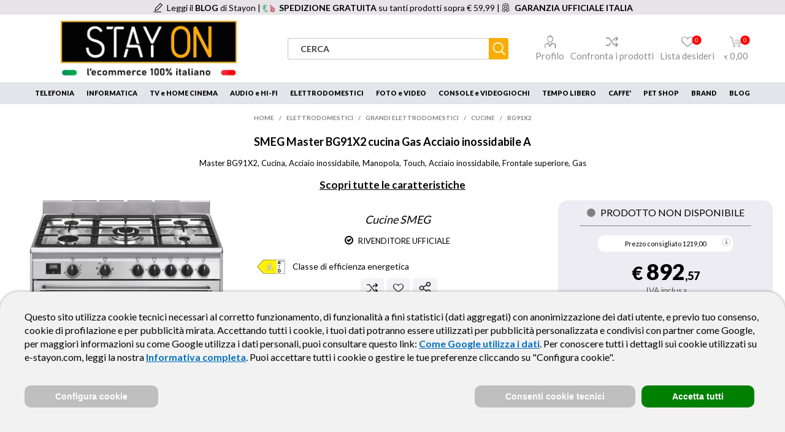

--- FILE ---
content_type: text/html; charset=utf-8
request_url: https://www.e-stayon.com/cucine-smeg-bg91x2
body_size: 33016
content:
<!DOCTYPE html>
<html lang="it"  class="html-product-details-page">
<head>
    <title>SMEG Master BG91X2 cucina Gas Acciaio inossidabile A | Cucine in Offerta su Stay On | Stay On</title>
    <meta name="description" content="Scopri su Stay On l&#x2019;Offerta di SMEG BG91X2 Cucina inox 90x60 forno elettrico : Stay On il negozio online con i migliori prezzi del mercato!" />
    <meta name="keywords" content="stayon, Smeg Master BG91X2 cucina Gas Acciaio inossidabile A, BG91X2, ELETTRODOMESTICI, GRANDI ELETTRODOMESTICI, Cucine, SMEG,  Cucina, inox, 90x60, forno, elettrico , e-stayon" />
    
        <meta http-equiv="Content-type" content="text/html;charset=UTF-8" />
        <meta name="generator" content="nopCommerce" />
        <meta name="author" content="Quasar Cervia" />
        <meta name="viewport" content="width=device-width, initial-scale=1" />
        <link rel="preload" href="https://fonts.gstatic.com/s/lato/v23/S6u9w4BMUTPHh7USSwaPGR_p.woff2" as="font" type="font/woff2" crossorigin>
        <link rel="preload" href="https://fonts.gstatic.com/s/lato/v23/S6u9w4BMUTPHh7USSwiPGQ.woff2" as="font" type="font/woff2" crossorigin>
        <link rel="preload" href="https://fonts.gstatic.com/s/lato/v23/S6uyw4BMUTPHjxAwXjeu.woff2" as="font" type="font/woff2" crossorigin>
        <link rel="preload" href="https://fonts.gstatic.com/s/lato/v23/S6uyw4BMUTPHjx4wXg.woff2" as="font" type="font/woff2" crossorigin>
        <link rel="preload" href="https://fonts.gstatic.com/s/lato/v23/S6u9w4BMUTPHh6UVSwaPGR_p.woff2" as="font" type="font/woff2" crossorigin>
        <link rel="preload" href="https://fonts.gstatic.com/s/lato/v23/S6u9w4BMUTPHh6UVSwiPGQ.woff2" as="font" type="font/woff2" crossorigin>
        <link rel="preload" href="https://fonts.gstatic.com/s/lato/v23/S6u9w4BMUTPHh50XSwaPGR_p.woff2" as="font" type="font/woff2" crossorigin>
        <link rel="preload" href="https://fonts.gstatic.com/s/lato/v23/S6u9w4BMUTPHh50XSwiPGQ.woff2" as="font" type="font/woff2" crossorigin>
        <link rel="preconnect" href="https://fonts.googleapis.com">
        <link rel="preconnect" href="https://fonts.gstatic.com" crossorigin>
        <link rel="preload" href="https://fonts.googleapis.com/css2?family=Lato:wght@300;400;700;900&display=swap" as="style">
        <link href="https://fonts.googleapis.com/css2?family=Lato:wght@300;400;700;900&display=swap" rel="stylesheet">
        <link rel="preload" href="/Themes/Emporium/fonts/Palatino/palabi.ttf" as="font" type="font/ttf" crossorigin>
        <link rel="preload" href="/Themes/Emporium/fonts/Palatino/palai.ttf" as="font" type="font/ttf" crossorigin>
        <link rel="preload" href="/Themes/Emporium/fonts/Palatino/Palatino.css" as="style" onload="this.rel='stylesheet'">
        <link rel="preload" href="/Themes/Emporium/Content/icons/emporium-icons.ttf?xwq28l" as="font" type="font/ttf" crossorigin />
        <link rel="preload" href="https://stackpath.bootstrapcdn.com/font-awesome/4.7.0/css/font-awesome.min.css" as="style" onload="this.rel='stylesheet'" crossorigin>
    
    <meta name="facebook-domain-verification" content="0jt8c1h3ycm8jasrpdktjzljsanbn8" />
<meta property="og:type" content="product" />
<meta property="og:title" content="Smeg Master BG91X2 cucina Gas Acciaio inossidabile A" />
<meta property="og:description" content="" />
<meta property="og:image" content="https://www.e-stayon.com/images/thumbs/0226189_smeg-master-bg91x2-cucina-gas-acciaio-inossidabile-a_510.jpeg" />
<meta property="og:image:url" content="https://www.e-stayon.com/images/thumbs/0226189_smeg-master-bg91x2-cucina-gas-acciaio-inossidabile-a_510.jpeg" />
<meta property="og:url" content="https://www.e-stayon.com/cucine-smeg-bg91x2" />
<meta property="og:site_name" content="Stay On" />
<meta property="twitter:card" content="summary" />
<meta property="twitter:site" content="Stay On" />
<meta property="twitter:title" content="Smeg Master BG91X2 cucina Gas Acciaio inossidabile A" />
<meta property="twitter:description" content="" />
<meta property="twitter:image" content="https://www.e-stayon.com/images/thumbs/0226189_smeg-master-bg91x2-cucina-gas-acciaio-inossidabile-a_510.jpeg" />
<meta property="twitter:url" content="https://www.e-stayon.com/cucine-smeg-bg91x2" />
<meta name="robots" content="index,follow">

<!-- Testseek rich-snippet review information -->
<script type="application/ld+json" id="ts_rich_snippet" data-ts-ean="8017709316709"></script>
<!-- /Testseek rich-snippet review information -->


    


    
<!-- Global site tag (gtag.js) - Google Analytics -->
<script async src='https://www.googletagmanager.com/gtag/js?id=G-XPD3MPJT10'></script>
<script>
                  window.dataLayer = window.dataLayer || [];
                  function gtag(){dataLayer.push(arguments);}

                  gtag('set', 'url_passthrough', true);

                  gtag('consent', 'default', {
                      'ad_storage': 'denied',
                      'ad_user_data': 'denied',
                      'ad_personalization': 'denied',
                      'analytics_storage': 'denied',
                      'wait_for_update': 500
                  });

                  gtag('js', new Date());
                  gtag('config', 'G-XPD3MPJT10');
                  gtag('config', 'AW-635734383', { 'anonymize_ip': true, 'allow_enhanced_conversions': true });
                  
                  

                  if(location.search.indexOf('nooverride') > -1) {
                          gtag('set', {
                              referrer: "e-stayon.com"
                         })
                  }
</script>


<style>

    .product-details-page .full-description {
        display: none;
    }
    .product-details-page .ui-tabs .full-description {
        display: block;
    }
    .product-details-page .tabhead-full-description {
        display: none;
    }
    

    .product-details-page .product-specs-box {
        display: none;
    }
    .product-details-page .ui-tabs .product-specs-box {
        display: block;
    }
    .product-details-page .ui-tabs .product-specs-box .title {
        display: none;
    }
    
</style>
    <script>
        if (typeof gtag !== "undefined") {
            gtag('consent', 'update', {
                'ad_storage': 'denied',
                'ad_user_data': 'denied',
                'ad_personalization': 'denied',
                'analytics_storage': 'granted'
            });
        }
    </script>
    


    <link href="/bundles/nqx0nkm5khu8lckfvlp5qvodvpaumelqj_hsrlgysve.css" rel="stylesheet" type="text/css" />
<link href="https://cdnjs.cloudflare.com/ajax/libs/slick-carousel/1.9.0/slick-theme.min.css" rel="stylesheet" type="text/css" />

        
            <script type="text/javascript" src="https://tps.trovaprezzi.it/javascripts/tracking-vanilla.min.js"></script>
        
        
    <link rel="canonical" href="https://www.e-stayon.com/cucine-smeg-bg91x2" />


    <link rel="apple-touch-icon" sizes="180x180" href="/icons/icons_0/apple-touch-icon.png">
<link rel="icon" type="image/png" sizes="32x32" href="/icons/icons_0/favicon-32x32.png">
<link rel="icon" type="image/png" sizes="16x16" href="/icons/icons_0/favicon-16x16.png">
<link rel="manifest" href="/icons/icons_0/site.webmanifest">
<link rel="mask-icon" href="/icons/icons_0/safari-pinned-tab.svg" color="#5bbad5">
<link rel="shortcut icon" href="/icons/icons_0/favicon.ico">
<meta name="msapplication-TileColor" content="#da532c">
<meta name="msapplication-config" content="/icons/icons_0/browserconfig.xml">
<meta name="theme-color" content="#ffffff">

    <script>
    if (typeof fbq !== 'undefined') {
        fbq('track', 'ViewContent', {
            content_type: 'product',
            content_ids: ['BG91X2']
        });
    }

    if (typeof gtag !== "undefined") {
        gtag('event', 'view_item', {
            'send_to': [
                'AW-635734383'
            ],
            'value': 892.57,
            'items': [{"google_business_vertical":"retail","id":"BG91X2"}]
        });

        // The new Google Analytics 4 ecommerce implementation.
        gtag('event', 'view_item', {
            'send_to': 'G-XPD3MPJT10',
            'value': 892.57,
            'currency': 'EUR',
            'items': [{"item_id":"BG91X2","item_name":"Smeg Master BG91X2 cucina Gas Acciaio inossidabile A","item_brand":"SMEG","item_category":"ELETTRODOMESTICI","item_category2":"GRANDI ELETTRODOMESTICI","item_category3":"Cucine","item_category4":"E","item_category5":"ECU","item_price":"892.57","price":"892.57","currency":"EUR"}]
        });
    }
</script>

    <!--Powered by nopCommerce - https://www.nopCommerce.com-->
</head>
<body class="product-details-page-body">
    





<div class="ajax-loading-block-window" style="display: none">
</div>
<div id="dialog-notifications-success" title="Notifica" style="display:none;">
</div>
<div id="dialog-notifications-error" title="Errore" style="display:none;">
</div>
<div id="dialog-notifications-warning" title="Avviso" style="display:none;">
</div>
<div id="bar-notification" class="bar-notification-container" data-close="Chiudi">
</div>



<!--[if lte IE 8]>
    <div style="clear:both;height:59px;text-align:center;position:relative;">
        <a href="http://www.microsoft.com/windows/internet-explorer/default.aspx" target="_blank">
            <img src="/Themes/Emporium/Content/img/ie_warning.jpg" height="42" width="820" alt="You are using an outdated browser. For a faster, safer browsing experience, upgrade for free today." />
        </a>
    </div>
<![endif]-->


<div class="master-wrapper-page">
    <div class="menu-admin-gestione">

            </div>

        <style>
            .theme-home-page-main-boxes {
                display: none;
            }
        </style>

    

<div class="header fixed">
    <div class="banner-header">
        



<div id="product-ribbon-info" data-productid="39073"
     data-productboxselector=".product-item, .item-holder"
     data-productboxpicturecontainerselector=".picture, .item-picture"
     data-productpagepicturesparentcontainerselector=".gallery-section-container"
     data-productpagebugpicturecontainerselector=".container-galleries"
     data-retrieveproductribbonsurl="/myretrieveproductribbons">
</div>
        
<style>* { box-sizing: border-box; } body {margin: 0;}*{box-sizing:border-box;}body{margin:0;}.gjs-row{display:flex;justify-content:flex-start;align-items:stretch;flex-wrap:nowrap;padding:10px;}.gjs-cell{min-height:75px;flex-grow:1;flex-basis:100%;}#i9o9{background-color:#e6e4e7;display:block;text-align:center;padding:5px 5px 0 5px;}#ite9{min-height:auto;float:none;text-align:center;display:inline-block;}#iizku{min-height:auto;float:none;text-align:center;display:inline-block;}#ilg3f{min-height:auto;float:none;text-align:center;display:inline-block;}#iomvu{display:inline-block;}#i7ah{font-size:14px;}#id6a-3{font-size:14px;}#i3m3k{font-size:14px;}#inw5c{height:15px;position:relative;top:2px;margin:0 5px 0 0;}#isrki{height:15px;position:relative;top:2px;margin:0 5px 0 0;}#iw5d3{height:15px;position:relative;top:2px;margin:0 5px 0 0;}#i7ah:hover{text-decoration:underline;}#id6a-3:hover{text-decoration:underline;}#i3m3k:hover{text-decoration:underline;}#ilsig{padding:0;}@media (max-width: 768px){.gjs-row{flex-wrap:wrap;}}</style><body>
<div id="i9o9" class="gjs-row">
<div id="ite9" class="gjs-cell"></div>
<picture><source srcset="/images/uploaded/blog.png.webp" type="image/webp" /><img draggable="false" id="inw5c" src="/images/uploaded/blog.png" /></picture>
<p id="iomvu"><a href="/blog" id="i7ah"> Leggi il <strong id="icfj" draggable="true">BLOG </strong>di Stayon | </a></p>
<picture><source srcset="/images/uploaded/spedizione_icon.png.webp" type="image/webp" /><img draggable="false" id="isrki" src="/images/uploaded/spedizione_icon.png" /></picture>
<div id="iizku" class="gjs-cell"><a id="id6a-3" draggable="false" href="/consegne-spedizioni-e-servizi-aggiuntivi" class="gjs-selected"><strong id="i4utq1" draggable="true">SPEDIZIONE GRATUITA</strong> su tanti prodotti sopra € 59,99 | </a></div>
<picture><source srcset="/images/uploaded/coccarda.png.webp" type="image/webp" /><img draggable="false" id="iw5d3" src="/images/uploaded/coccarda.png" /></picture>
<div id="ilg3f" class="gjs-cell"><a href="https://www.e-stayon.com/garanzia-legale" id="igaranzia"><b id="i3m3k">GARANZIA UFFICIALE ITALIA </b></a></div>
<div id="ilsig"></div>
</div>
<script></script>
<script></script>
<script></script>
<script></script>
</body><script></script>        
    </div>
    <div class="header-upper">
        <div class="header-selectors-wrapper">
            
                
                
                
                
            
        </div>
    </div>
    <div class="header-lower">
        <div class="header-logo">
            
                



<a href="/" class="logo">
        <picture>
                <source srcset="https://www.e-stayon.com/images/thumbs/0215874_logo%20stayon%20payoff.jpeg.webp" type="image/webp">   
            

<img alt="Stay On" title="Stay On" src="https://www.e-stayon.com/images/thumbs/0215874_logo stayon payoff.jpeg" />
        </picture>
</a>
            
        </div>
        <div class="search-box store-search-box">
            <div class="close-side-menu">
                <span class="close-side-menu-text">Cerca</span>
                <span class="close-side-menu-btn">Close</span>
            </div>
            


<form action="/searchpage" method="get" id="small-search-box-form">
    <input type="text" class="search-box-text" id="small-searchterms" autocomplete="off" name="q" placeholder="Cerca" aria-label="Cerca" />
    
    <input type="submit" class="button-1 search-box-button" value="Cerca"/>
        
            
    
</form>

<script id="productAutocomplete" type="text/html">
    <a class="product-autocomplete-search-box">
        <div class="container-img">
                <picture>
                    {{if WebP }}
                        <source srcset="{{= UrlImmagine}}.webp" type="image/webp">
                    {{/if}}
                    <img src="{{= UrlImmagine}}" alt="{{= Nome}}" title="{{= Nome}}" loading="lazy">
                </picture>    
        </div>
        <div class="container-info">
            <div class="nome">{{= Nome}}</div>
            <div class="descrizione">{{= Descrizione}}</div>
            {{if Prezzo > 0}}
                <div class="prezzo">
                    {{if OldPrezzo > 0 && OldPrezzo > Prezzo}}
                    {{if (ScontoPercentuale >= 5)}}
                    <span class="price old-price">
                        <span class="currency-symbol">{{= Currency}}</span>{{= OldPrezzoUnits}}<span class="decimal">{{= OldPrezzoDecimal}}</span>
                    </span>
                    {{/if}}
                    {{/if}}
                    <span class="price actual-price">
                        <span class="currency-symbol">{{= Currency}}</span>{{= PrezzoUnits}}<span class="decimal">{{= PrezzoDecimal}}</span>
                    </span>
                </div>
            {{/if}}
        </div>
    </a>
</script>

<script id="brandAutocomplete" type="text/html">
    <a class="brand-autocomplete-search-box" href="{{= Link}}">
        <div class="container-img" {{if DefaultImage}} style="position: relative; overflow: hidden;" {{/if}}>            
            {{if DefaultImage}}
            <picture>
                <source srcset="/images/uploaded/banner_shop_in_shop_autocomplete_ricerca.jpg.webp" type="image/webp">
                <img src="/images/uploaded/banner_shop_in_shop_autocomplete_ricerca.jpg" loading="lazy" style="width: 100%; border: none; display: block;">
            </picture>
            {{/if}}
            <picture>                
                {{if WebP }}
                    <source srcset="{{= UrlImmagine}}.webp" type="image/webp">
                {{/if}}
                <img src="{{= UrlImmagine}}" alt="{{= Nome}}" title="{{= Nome}}" loading="lazy" style="width: 100%; border: none; {{if DefaultImage}} display: block; position: absolute; height: 100%; width: auto; right: 0; top: 0; {{/if}}">
            </picture>
        </div>
    </a>
</script>
        </div>

        <div class="header-links-wrapper">
            
            

<div class="header-links">
    <ul>
        
            <li>
                <a href="/customer/info" class="ico-account opener"  data-loginUrl="/login">Profilo</a>
                <div class="profile-menu-box login-form-in-header">
                    <div class="close-side-menu">
                        <span class="close-side-menu-text">Profilo</span>
                        <span class="close-side-menu-btn">Close</span>
                    </div>
                    <div class="header-form-holder">
                        <a href="/register" class="ico-register">Registrati</a>
                        <a href="/login" class="ico-login">Accesso</a>
                    </div>
                </div>
            </li>
                    <li><a href="/compareproducts" class="ico-compare">Confronta i prodotti</a></li>

            <li>
                <a href="/wishlist" class="ico-wishlist">
                    <span class="wishlist-label">Lista desideri</span>
                    <span class="wishlist-qty">0</span>
                </a>
            </li>

        
    </ul>
        <div class="mobile-flyout-wrapper">
            <div class="close-side-menu">
                <span class="close-side-menu-text">Carrello</span>
                <span class="close-side-menu-btn">Chiudi</span>
            </div>
            




<div id="flyout-cart" class="flyout-cart" data-removeItemFromCartUrl="/EmporiumTheme/RemoveItemFromCart" data-flyoutCartUrl="/EmporiumTheme/FlyoutShoppingCart">
    <div id="topcartlink">
        <a href="/cart" class="ico-cart">
            <span class="cart-qty">0</span>
            <span class="cart-label">
                    <span class="currency-symbol">&#x20AC;</span>0,00            </span>
        </a>
    </div>
    <div class="mini-shopping-cart">
        <div class="flyout-cart-scroll-area">
                <p>Non ci sono articoli nel tuo carrello</p>
        </div>
    </div>
</div>
        </div>
                
</div>

        </div>
    </div>
    <div class="header-menu-parent">
        <div class="header-menu categories-in-side-panel">
                <div class="category-navigation-list-wrapper" style="display: none;">
                    <span class="category-navigation-title">Categorie</span>
                    <ul class="category-navigation-list sticky-flyout"></ul>
                </div>
            <div class="close-menu">
                <span class="close-menu-text">Menu</span>
                <span class="close-menu-btn">Close</span>
            </div>
            



    <div class="container-scrollable-mega-menu">
        <ul class="mega-menu"
            data-isRtlEnabled="false"
            data-enableClickForDropDown="false">



    


        <li class="menu-item has-sublist" data-topmenuurl="/telefonia" data-ordine="0">
            <a href="/telefonia" title="TELEFONIA" class="with-subcategories">
                <span>TELEFONIA</span>
            </a>
			<span class="fa fa-chevron-left go-cat"></span>			
                <div class="container-subs-menu">
                    <ul class="subcategories">                        
                            <li class="subcategory-item with-subcat" data-topmenuurl="/telefonia">
								<span class="fa fa-chevron-left go-subcat"></span>								
                                <a href="/smartphone-e-cellulari" title="SMARTPHONE e CELLULARI"><span>SMARTPHONE e CELLULARI</span></a>
                                
    <ul class="subSubCategories">
            <li class="direct-link" data-topmenuurl="/telefonia">
				<span class="fa fa-chevron-right go-link"></span>
                <a href="/iphone" title="iPhone"><span>iPhone</span></a>
            </li>
            <li class="direct-link" data-topmenuurl="/telefonia">
				<span class="fa fa-chevron-right go-link"></span>
                <a href="/smartphone" title="Smartphone"><span>Smartphone</span></a>
            </li>
            <li class="direct-link" data-topmenuurl="/telefonia">
				<span class="fa fa-chevron-right go-link"></span>
                <a href="/cellulari-e-senior-phone" title="Cellulari e Senior phone"><span>Cellulari e Senior phone</span></a>
            </li>
    </ul>

                            </li>
                            <li class="subcategory-item with-subcat" data-topmenuurl="/telefonia">
								<span class="fa fa-chevron-left go-subcat"></span>								
                                <a href="/wearable" title="WEARABLE"><span>WEARABLE</span></a>
                                
    <ul class="subSubCategories">
            <li class="direct-link" data-topmenuurl="/telefonia">
				<span class="fa fa-chevron-right go-link"></span>
                <a href="/smartwatch" title="Smartwatch"><span>Smartwatch</span></a>
            </li>
            <li class="direct-link" data-topmenuurl="/telefonia">
				<span class="fa fa-chevron-right go-link"></span>
                <a href="/fitness-band-2" title="Fitness Band"><span>Fitness Band</span></a>
            </li>
    </ul>

                            </li>
                            <li class="subcategory-item with-subcat" data-topmenuurl="/telefonia">
								<span class="fa fa-chevron-left go-subcat"></span>								
                                <a href="/cordless-e-telefonia-fissa" title="CORDLESS e TELEFONIA FISSA"><span>CORDLESS e TELEFONIA FISSA</span></a>
                                
    <ul class="subSubCategories">
            <li class="direct-link" data-topmenuurl="/telefonia">
				<span class="fa fa-chevron-right go-link"></span>
                <a href="/telefoni-fissi" title="Telefoni Fissi"><span>Telefoni Fissi</span></a>
            </li>
            <li class="direct-link" data-topmenuurl="/telefonia">
				<span class="fa fa-chevron-right go-link"></span>
                <a href="/telefoni-cordless" title="Telefoni Cordless"><span>Telefoni Cordless</span></a>
            </li>
    </ul>

                            </li>
                            <li class="subcategory-item with-subcat" data-topmenuurl="/telefonia">
								<span class="fa fa-chevron-left go-subcat"></span>								
                                <a href="/accessori-telefonia" title="ACCESSORI TELEFONIA"><span>ACCESSORI TELEFONIA</span></a>
                                
    <ul class="subSubCategories">
            <li class="direct-link" data-topmenuurl="/telefonia">
				<span class="fa fa-chevron-right go-link"></span>
                <a href="/caricabatterie" title="Caricabatterie per Cellulari"><span>Caricabatterie per Cellulari</span></a>
            </li>
            <li class="direct-link" data-topmenuurl="/telefonia">
				<span class="fa fa-chevron-right go-link"></span>
                <a href="/caricabatterie-per-cellulari-da-auto" title="Caricabatterie per Cellulari da Auto"><span>Caricabatterie per Cellulari da Auto</span></a>
            </li>
            <li class="direct-link" data-topmenuurl="/telefonia">
				<span class="fa fa-chevron-right go-link"></span>
                <a href="/powerbank" title="Powerbank"><span>Powerbank</span></a>
            </li>
            <li class="direct-link" data-topmenuurl="/telefonia">
				<span class="fa fa-chevron-right go-link"></span>
                <a href="/custodie-per-cellulari-e-auricolari" title="Custodie per cellulari"><span>Custodie per cellulari</span></a>
            </li>
            <li class="direct-link" data-topmenuurl="/telefonia">
				<span class="fa fa-chevron-right go-link"></span>
                <a href="/protezione-screen-glass" title="Protezione, screen glass"><span>Protezione, screen glass</span></a>
            </li>
            <li class="direct-link" data-topmenuurl="/telefonia">
				<span class="fa fa-chevron-right go-link"></span>
                <a href="/bluetooth" title="Bluetooth"><span>Bluetooth</span></a>
            </li>
            <li class="direct-link" data-topmenuurl="/telefonia">
				<span class="fa fa-chevron-right go-link"></span>
                <a href="/cuffie-e-auricolari" title="Cuffie e Auricolari"><span>Cuffie e Auricolari</span></a>
            </li>
            <li class="direct-link" data-topmenuurl="/telefonia">
				<span class="fa fa-chevron-right go-link"></span>
                <a href="/custodie-per-airpods" title="Custodie per Airpods"><span>Custodie per Airpods</span></a>
            </li>
            <li class="direct-link" data-topmenuurl="/telefonia">
				<span class="fa fa-chevron-right go-link"></span>
                <a href="/memorie" title="Memorie per smartphone"><span>Memorie per smartphone</span></a>
            </li>
            <li class="direct-link" data-topmenuurl="/telefonia">
				<span class="fa fa-chevron-right go-link"></span>
                <a href="/altri-accessori-telefonia" title="Altri accessori telefonia"><span>Altri accessori telefonia</span></a>
            </li>
            <li class="direct-link" data-topmenuurl="/telefonia">
				<span class="fa fa-chevron-right go-link"></span>
                <a href="/cavi-e-connettori-telefonia" title="Cavi e Connettori Telefonia"><span>Cavi e Connettori Telefonia</span></a>
            </li>
            <li class="direct-link" data-topmenuurl="/telefonia">
				<span class="fa fa-chevron-right go-link"></span>
                <a href="/accessori-cordless" title="Accessori Cordless"><span>Accessori Cordless</span></a>
            </li>
            <li class="direct-link" data-topmenuurl="/telefonia">
				<span class="fa fa-chevron-right go-link"></span>
                <a href="/accessori-wearable" title="Accessori wearable"><span>Accessori wearable</span></a>
            </li>
            <li class="direct-link" data-topmenuurl="/telefonia">
				<span class="fa fa-chevron-right go-link"></span>
                <a href="/mobile-pos" title="Mobile Pos"><span>Mobile Pos</span></a>
            </li>
    </ul>

                            </li>

                    </ul>
                </div>
        </li>
        <li class="menu-item has-sublist" data-topmenuurl="/informatica" data-ordine="100">
            <a href="/informatica" title="INFORMATICA" class="with-subcategories">
                <span>INFORMATICA</span>
            </a>
			<span class="fa fa-chevron-left go-cat"></span>			
                <div class="container-subs-menu">
                    <ul class="subcategories">                        
                            <li class="subcategory-item with-subcat" data-topmenuurl="/informatica">
								<span class="fa fa-chevron-left go-subcat"></span>								
                                <a href="/computer-portatili" title="COMPUTER PORTATILI"><span>COMPUTER PORTATILI</span></a>
                                
    <ul class="subSubCategories">
            <li class="direct-link" data-topmenuurl="/informatica">
				<span class="fa fa-chevron-right go-link"></span>
                <a href="/notebook-2" title="Notebook PC"><span>Notebook PC</span></a>
            </li>
            <li class="direct-link" data-topmenuurl="/informatica">
				<span class="fa fa-chevron-right go-link"></span>
                <a href="/macbook" title="MacBook"><span>MacBook</span></a>
            </li>
            <li class="direct-link" data-topmenuurl="/informatica">
				<span class="fa fa-chevron-right go-link"></span>
                <a href="/chromebook" title="Chromebook"><span>Chromebook</span></a>
            </li>
    </ul>

                            </li>
                            <li class="subcategory-item with-subcat" data-topmenuurl="/informatica">
								<span class="fa fa-chevron-left go-subcat"></span>								
                                <a href="/desktop-e-monitor" title="DESKTOP e MONITOR"><span>DESKTOP e MONITOR</span></a>
                                
    <ul class="subSubCategories">
            <li class="direct-link" data-topmenuurl="/informatica">
				<span class="fa fa-chevron-right go-link"></span>
                <a href="/desktop-2" title="Computer fisso - Desktop"><span>Computer fisso - Desktop</span></a>
            </li>
            <li class="direct-link" data-topmenuurl="/informatica">
				<span class="fa fa-chevron-right go-link"></span>
                <a href="/all-in-one" title="PC All-in-one"><span>PC All-in-one</span></a>
            </li>
            <li class="direct-link" data-topmenuurl="/informatica">
				<span class="fa fa-chevron-right go-link"></span>
                <a href="/imac" title="iMac"><span>iMac</span></a>
            </li>
            <li class="direct-link" data-topmenuurl="/informatica">
				<span class="fa fa-chevron-right go-link"></span>
                <a href="/monitor-2" title="Monitor"><span>Monitor</span></a>
            </li>
    </ul>

                            </li>
                            <li class="subcategory-item with-subcat" data-topmenuurl="/informatica">
								<span class="fa fa-chevron-left go-subcat"></span>								
                                <a href="/tablet-e-e-book-reader" title="TABLET e E-BOOK READER"><span>TABLET e E-BOOK READER</span></a>
                                
    <ul class="subSubCategories">
            <li class="direct-link" data-topmenuurl="/informatica">
				<span class="fa fa-chevron-right go-link"></span>
                <a href="/ipad" title="iPad"><span>iPad</span></a>
            </li>
            <li class="direct-link" data-topmenuurl="/informatica">
				<span class="fa fa-chevron-right go-link"></span>
                <a href="/tablet-3" title="Tablet"><span>Tablet</span></a>
            </li>
            <li class="direct-link" data-topmenuurl="/informatica">
				<span class="fa fa-chevron-right go-link"></span>
                <a href="/ebook-reader" title="eBook Reader"><span>eBook Reader</span></a>
            </li>
            <li class="direct-link" data-topmenuurl="/informatica">
				<span class="fa fa-chevron-right go-link"></span>
                <a href="/accessori-tablet-e-ebook" title="Accessori Tablet e eBook"><span>Accessori Tablet e eBook</span></a>
            </li>
    </ul>

                            </li>
                            <li class="subcategory-item with-subcat" data-topmenuurl="/informatica">
								<span class="fa fa-chevron-left go-subcat"></span>								
                                <a href="/computer-e-accessori-gaming" title="COMPUTER E ACCESSORI GAMING"><span>COMPUTER E ACCESSORI GAMING</span></a>
                                
    <ul class="subSubCategories">
            <li class="direct-link" data-topmenuurl="/informatica">
				<span class="fa fa-chevron-right go-link"></span>
                <a href="/desktop-gaming" title="Desktop Gaming"><span>Desktop Gaming</span></a>
            </li>
            <li class="direct-link" data-topmenuurl="/informatica">
				<span class="fa fa-chevron-right go-link"></span>
                <a href="/notebook-gaming" title="Notebook Gaming"><span>Notebook Gaming</span></a>
            </li>
            <li class="direct-link" data-topmenuurl="/informatica">
				<span class="fa fa-chevron-right go-link"></span>
                <a href="/monitor-gaming" title="Monitor Gaming"><span>Monitor Gaming</span></a>
            </li>
            <li class="direct-link" data-topmenuurl="/informatica">
				<span class="fa fa-chevron-right go-link"></span>
                <a href="/sedie-gaming" title="Sedie Gaming e Poltrone Ufficio"><span>Sedie Gaming e Poltrone Ufficio</span></a>
            </li>
            <li class="direct-link" data-topmenuurl="/informatica">
				<span class="fa fa-chevron-right go-link"></span>
                <a href="/periferiche-gaming" title="Mouse, Tastiere e controller Gaming"><span>Mouse, Tastiere e controller Gaming</span></a>
            </li>
            <li class="direct-link" data-topmenuurl="/informatica">
				<span class="fa fa-chevron-right go-link"></span>
                <a href="/cuffie-gaming" title="Cuffie Gaming"><span>Cuffie Gaming</span></a>
            </li>
            <li class="direct-link" data-topmenuurl="/informatica">
				<span class="fa fa-chevron-right go-link"></span>
                <a href="/arcade-game" title="Arcade Game"><span>Arcade Game</span></a>
            </li>
    </ul>

                            </li>
                            <li class="subcategory-item with-subcat" data-topmenuurl="/informatica">
								<span class="fa fa-chevron-left go-subcat"></span>								
                                <a href="/stampanti-e-scanner" title="STAMPANTI e SCANNER"><span>STAMPANTI e SCANNER</span></a>
                                
    <ul class="subSubCategories">
            <li class="direct-link" data-topmenuurl="/informatica">
				<span class="fa fa-chevron-right go-link"></span>
                <a href="/stampanti-inkjet-2" title="Stampanti Inkjet"><span>Stampanti Inkjet</span></a>
            </li>
            <li class="direct-link" data-topmenuurl="/informatica">
				<span class="fa fa-chevron-right go-link"></span>
                <a href="/stampanti-laser-2" title="Stampanti Laser"><span>Stampanti Laser</span></a>
            </li>
            <li class="direct-link" data-topmenuurl="/informatica">
				<span class="fa fa-chevron-right go-link"></span>
                <a href="/stampanti-fotografiche-portatili" title="Stampanti fotografiche portatili"><span>Stampanti fotografiche portatili</span></a>
            </li>
            <li class="direct-link" data-topmenuurl="/informatica">
				<span class="fa fa-chevron-right go-link"></span>
                <a href="/scanner-3" title="Scanner"><span>Scanner</span></a>
            </li>
            <li class="direct-link" data-topmenuurl="/informatica">
				<span class="fa fa-chevron-right go-link"></span>
                <a href="/cartucce-toner-e-consumabili-originali" title="Cartucce, Toner e Consumabili Originali"><span>Cartucce, Toner e Consumabili Originali</span></a>
            </li>
            <li class="direct-link" data-topmenuurl="/informatica">
				<span class="fa fa-chevron-right go-link"></span>
                <a href="/cartucce-toner-e-consumabili-compatibili" title="Cartucce, Toner e Consumabili Compatibili"><span>Cartucce, Toner e Consumabili Compatibili</span></a>
            </li>
    </ul>

                            </li>
                            <li class="subcategory-item with-subcat" data-topmenuurl="/informatica">
								<span class="fa fa-chevron-left go-subcat"></span>								
                                <a href="/hard-disk-e-storage" title="HARD DISK e STORAGE"><span>HARD DISK e STORAGE</span></a>
                                
    <ul class="subSubCategories">
            <li class="direct-link" data-topmenuurl="/informatica">
				<span class="fa fa-chevron-right go-link"></span>
                <a href="/memorie-micro-sd" title="Memorie Micro SD"><span>Memorie Micro SD</span></a>
            </li>
            <li class="direct-link" data-topmenuurl="/informatica">
				<span class="fa fa-chevron-right go-link"></span>
                <a href="/memorie-sd" title="Memorie SD"><span>Memorie SD</span></a>
            </li>
            <li class="direct-link" data-topmenuurl="/informatica">
				<span class="fa fa-chevron-right go-link"></span>
                <a href="/hard-disk-2" title="Hard Disk"><span>Hard Disk</span></a>
            </li>
            <li class="direct-link" data-topmenuurl="/informatica">
				<span class="fa fa-chevron-right go-link"></span>
                <a href="/ssd" title="SSD"><span>SSD</span></a>
            </li>
            <li class="direct-link" data-topmenuurl="/informatica">
				<span class="fa fa-chevron-right go-link"></span>
                <a href="/chiavette-usb" title="Chiavette USB"><span>Chiavette USB</span></a>
            </li>
            <li class="direct-link" data-topmenuurl="/informatica">
				<span class="fa fa-chevron-right go-link"></span>
                <a href="/masterizzatori-2" title="Masterizzatori"><span>Masterizzatori</span></a>
            </li>
            <li class="direct-link" data-topmenuurl="/informatica">
				<span class="fa fa-chevron-right go-link"></span>
                <a href="/supporti-registrabili" title="Supporti registrabili"><span>Supporti registrabili</span></a>
            </li>
    </ul>

                            </li>
                            <li class="subcategory-item with-subcat" data-topmenuurl="/informatica">
								<span class="fa fa-chevron-left go-subcat"></span>								
                                <a href="/accessori-informatica-4" title="ACCESSORI INFORMATICA"><span>ACCESSORI INFORMATICA</span></a>
                                
    <ul class="subSubCategories">
            <li class="direct-link" data-topmenuurl="/informatica">
				<span class="fa fa-chevron-right go-link"></span>
                <a href="/tastiere-4" title="Tastiere"><span>Tastiere</span></a>
            </li>
            <li class="direct-link" data-topmenuurl="/informatica">
				<span class="fa fa-chevron-right go-link"></span>
                <a href="/mouse-tavolette-grafiche" title="Mouse - Tavolette grafiche"><span>Mouse - Tavolette grafiche</span></a>
            </li>
            <li class="direct-link" data-topmenuurl="/informatica">
				<span class="fa fa-chevron-right go-link"></span>
                <a href="/borse-custodie-e-zaini-3" title="Borse, custodie e zaini"><span>Borse, custodie e zaini</span></a>
            </li>
            <li class="direct-link" data-topmenuurl="/informatica">
				<span class="fa fa-chevron-right go-link"></span>
                <a href="/casse-per-pc" title="Casse Per PC"><span>Casse Per PC</span></a>
            </li>
            <li class="direct-link" data-topmenuurl="/informatica">
				<span class="fa fa-chevron-right go-link"></span>
                <a href="/cuffie-per-pc" title="Cuffie per PC"><span>Cuffie per PC</span></a>
            </li>
            <li class="direct-link" data-topmenuurl="/informatica">
				<span class="fa fa-chevron-right go-link"></span>
                <a href="/webcam-pc" title="Webcam PC"><span>Webcam PC</span></a>
            </li>
            <li class="direct-link" data-topmenuurl="/informatica">
				<span class="fa fa-chevron-right go-link"></span>
                <a href="/hub-usb-3" title="Hub USB"><span>Hub USB</span></a>
            </li>
            <li class="direct-link" data-topmenuurl="/informatica">
				<span class="fa fa-chevron-right go-link"></span>
                <a href="/lettori-di-memorie-e-card" title="Lettori di memorie e card"><span>Lettori di memorie e card</span></a>
            </li>
            <li class="direct-link" data-topmenuurl="/informatica">
				<span class="fa fa-chevron-right go-link"></span>
                <a href="/alimentatori-4" title="Alimentatori"><span>Alimentatori</span></a>
            </li>
            <li class="direct-link" data-topmenuurl="/informatica">
				<span class="fa fa-chevron-right go-link"></span>
                <a href="/software-3" title="Software"><span>Software</span></a>
            </li>
            <li class="direct-link" data-topmenuurl="/informatica">
				<span class="fa fa-chevron-right go-link"></span>
                <a href="/distruggi-documenti" title="Distruggi documenti"><span>Distruggi documenti</span></a>
            </li>
            <li class="direct-link" data-topmenuurl="/informatica">
				<span class="fa fa-chevron-right go-link"></span>
                <a href="/calcolatrici-3" title="Calcolatrici"><span>Calcolatrici</span></a>
            </li>
            <li class="direct-link" data-topmenuurl="/informatica">
				<span class="fa fa-chevron-right go-link"></span>
                <a href="/cavi-e-connettori-informatica" title="Cavi e Connettori Informatica"><span>Cavi e Connettori Informatica</span></a>
            </li>
            <li class="direct-link" data-topmenuurl="/informatica">
				<span class="fa fa-chevron-right go-link"></span>
                <a href="/altri-accessori-informatica" title="Altri accessori informatica"><span>Altri accessori informatica</span></a>
            </li>
            <li class="direct-link" data-topmenuurl="/informatica">
				<span class="fa fa-chevron-right go-link"></span>
                <a href="/altri-accessori-ufficio" title="Altri Accessori ufficio"><span>Altri Accessori ufficio</span></a>
            </li>
    </ul>

                            </li>
                            <li class="subcategory-item with-subcat" data-topmenuurl="/informatica">
								<span class="fa fa-chevron-left go-subcat"></span>								
                                <a href="/reti-e-connettivit%C3%A1" title="RETI e CONNETTIVIT&#xC1;"><span>RETI e CONNETTIVIT&#xC1;</span></a>
                                
    <ul class="subSubCategories">
            <li class="direct-link" data-topmenuurl="/informatica">
				<span class="fa fa-chevron-right go-link"></span>
                <a href="/modem-router-e-access-point" title="Modem Router e Access Point"><span>Modem Router e Access Point</span></a>
            </li>
            <li class="direct-link" data-topmenuurl="/informatica">
				<span class="fa fa-chevron-right go-link"></span>
                <a href="/powerline-e-extender" title="Powerline e Extender"><span>Powerline e Extender</span></a>
            </li>
            <li class="direct-link" data-topmenuurl="/informatica">
				<span class="fa fa-chevron-right go-link"></span>
                <a href="/switch-di-rete" title="Switch di rete"><span>Switch di rete</span></a>
            </li>
            <li class="direct-link" data-topmenuurl="/informatica">
				<span class="fa fa-chevron-right go-link"></span>
                <a href="/chiavette-wireless" title="Chiavette wireless"><span>Chiavette wireless</span></a>
            </li>
            <li class="direct-link" data-topmenuurl="/informatica">
				<span class="fa fa-chevron-right go-link"></span>
                <a href="/domotica" title="Domotica"><span>Domotica</span></a>
            </li>
            <li class="direct-link" data-topmenuurl="/informatica">
				<span class="fa fa-chevron-right go-link"></span>
                <a href="/videocamere-di-sorveglianza" title="Videocamere di sorveglianza"><span>Videocamere di sorveglianza</span></a>
            </li>
    </ul>

                            </li>

                    </ul>
                </div>
        </li>
        <li class="menu-item has-sublist" data-topmenuurl="/tv-e-home-cinema" data-ordine="200">
            <a href="/tv-e-home-cinema" title="TV e HOME CINEMA" class="with-subcategories">
                <span>TV e HOME CINEMA</span>
            </a>
			<span class="fa fa-chevron-left go-cat"></span>			
                <div class="container-subs-menu">
                    <ul class="subcategories">                        
                            <li class="subcategory-item with-subcat" data-topmenuurl="/tv-e-home-cinema">
								<span class="fa fa-chevron-left go-subcat"></span>								
                                <a href="/tv" title="TV"><span>TV</span></a>
                                
    <ul class="subSubCategories">
            <li class="direct-link" data-topmenuurl="/tv-e-home-cinema">
				<span class="fa fa-chevron-right go-link"></span>
                <a href="/tv-led" title="Tv Led"><span>Tv Led</span></a>
            </li>
            <li class="direct-link" data-topmenuurl="/tv-e-home-cinema">
				<span class="fa fa-chevron-right go-link"></span>
                <a href="/tv-ultra-hd" title="TV Ultra HD"><span>TV Ultra HD</span></a>
            </li>
            <li class="direct-link" data-topmenuurl="/tv-e-home-cinema">
				<span class="fa fa-chevron-right go-link"></span>
                <a href="/oled-tv" title="Oled TV"><span>Oled TV</span></a>
            </li>
            <li class="direct-link" data-topmenuurl="/tv-e-home-cinema">
				<span class="fa fa-chevron-right go-link"></span>
                <a href="/tv-qled" title="TV QLed"><span>TV QLed</span></a>
            </li>
            <li class="direct-link" data-topmenuurl="/tv-e-home-cinema">
				<span class="fa fa-chevron-right go-link"></span>
                <a href="/tv-monitor" title="TV Monitor"><span>TV Monitor</span></a>
            </li>
            <li class="direct-link" data-topmenuurl="/tv-e-home-cinema">
				<span class="fa fa-chevron-right go-link"></span>
                <a href="/videoproiettori" title="Videoproiettori"><span>Videoproiettori</span></a>
            </li>
            <li class="direct-link" data-topmenuurl="/tv-e-home-cinema">
				<span class="fa fa-chevron-right go-link"></span>
                <a href="/internet-tv" title="Internet TV"><span>Internet TV</span></a>
            </li>
    </ul>

                            </li>
                            <li class="subcategory-item with-subcat" data-topmenuurl="/tv-e-home-cinema">
								<span class="fa fa-chevron-left go-subcat"></span>								
                                <a href="/decoder" title="DECODER"><span>DECODER</span></a>
                                
    <ul class="subSubCategories">
            <li class="direct-link" data-topmenuurl="/tv-e-home-cinema">
				<span class="fa fa-chevron-right go-link"></span>
                <a href="/decoder-digitale-terrestre-2" title="Decoder Digitale Terrestre"><span>Decoder Digitale Terrestre</span></a>
            </li>
            <li class="direct-link" data-topmenuurl="/tv-e-home-cinema">
				<span class="fa fa-chevron-right go-link"></span>
                <a href="/decoder-satellitari" title="Decoder Satellitari"><span>Decoder Satellitari</span></a>
            </li>
    </ul>

                            </li>
                            <li class="subcategory-item with-subcat" data-topmenuurl="/tv-e-home-cinema">
								<span class="fa fa-chevron-left go-subcat"></span>								
                                <a href="/home-cinema" title="HOME CINEMA"><span>HOME CINEMA</span></a>
                                
    <ul class="subSubCategories">
            <li class="direct-link" data-topmenuurl="/tv-e-home-cinema">
				<span class="fa fa-chevron-right go-link"></span>
                <a href="/soundbar-3" title="Soundbar"><span>Soundbar</span></a>
            </li>
    </ul>

                            </li>
                            <li class="subcategory-item with-subcat" data-topmenuurl="/tv-e-home-cinema">
								<span class="fa fa-chevron-left go-subcat"></span>								
                                <a href="/dvd-e-blu-ray" title="DVD e BLU-RAY"><span>DVD e BLU-RAY</span></a>
                                
    <ul class="subSubCategories">
            <li class="direct-link" data-topmenuurl="/tv-e-home-cinema">
				<span class="fa fa-chevron-right go-link"></span>
                <a href="/lettori-dvd" title="Lettori DVD"><span>Lettori DVD</span></a>
            </li>
    </ul>

                            </li>
                            <li class="subcategory-item with-subcat" data-topmenuurl="/tv-e-home-cinema">
								<span class="fa fa-chevron-left go-subcat"></span>								
                                <a href="/accessori-tv" title="ACCESSORI TV"><span>ACCESSORI TV</span></a>
                                
    <ul class="subSubCategories">
            <li class="direct-link" data-topmenuurl="/tv-e-home-cinema">
				<span class="fa fa-chevron-right go-link"></span>
                <a href="/supporti-tv" title="Supporti TV"><span>Supporti TV</span></a>
            </li>
            <li class="direct-link" data-topmenuurl="/tv-e-home-cinema">
				<span class="fa fa-chevron-right go-link"></span>
                <a href="/cuffie-tv" title="Cuffie TV"><span>Cuffie TV</span></a>
            </li>
            <li class="direct-link" data-topmenuurl="/tv-e-home-cinema">
				<span class="fa fa-chevron-right go-link"></span>
                <a href="/telecomandi-tv" title="Telecomandi Tv"><span>Telecomandi Tv</span></a>
            </li>
            <li class="direct-link" data-topmenuurl="/tv-e-home-cinema">
				<span class="fa fa-chevron-right go-link"></span>
                <a href="/antenne-tv-e-trasmettitori" title="Antenne TV e Trasmettitori"><span>Antenne TV e Trasmettitori</span></a>
            </li>
            <li class="direct-link" data-topmenuurl="/tv-e-home-cinema">
				<span class="fa fa-chevron-right go-link"></span>
                <a href="/accessori-per-videoproiezione" title="Accessori per Videoproiezione"><span>Accessori per Videoproiezione</span></a>
            </li>
            <li class="direct-link" data-topmenuurl="/tv-e-home-cinema">
				<span class="fa fa-chevron-right go-link"></span>
                <a href="/cavi-e-connettori-video" title="Cavi e Connettori Video"><span>Cavi e Connettori Video</span></a>
            </li>
    </ul>

                            </li>

                    </ul>
                </div>
        </li>
        <li class="menu-item has-sublist" data-topmenuurl="/audio-e-hi-fi" data-ordine="300">
            <a href="/audio-e-hi-fi" title="AUDIO e HI-FI" class="with-subcategories">
                <span>AUDIO e HI-FI</span>
            </a>
			<span class="fa fa-chevron-left go-cat"></span>			
                <div class="container-subs-menu">
                    <ul class="subcategories">                        
                            <li class="subcategory-item with-subcat" data-topmenuurl="/audio-e-hi-fi">
								<span class="fa fa-chevron-left go-subcat"></span>								
                                <a href="/audio-portatile-2" title="AUDIO PORTATILE"><span>AUDIO PORTATILE</span></a>
                                
    <ul class="subSubCategories">
            <li class="direct-link" data-topmenuurl="/audio-e-hi-fi">
				<span class="fa fa-chevron-right go-link"></span>
                <a href="/casse-bluetooth" title="Casse Bluetooth"><span>Casse Bluetooth</span></a>
            </li>
            <li class="direct-link" data-topmenuurl="/audio-e-hi-fi">
				<span class="fa fa-chevron-right go-link"></span>
                <a href="/lettori-mp3mp4" title="Lettori Mp3/Mp4"><span>Lettori Mp3/Mp4</span></a>
            </li>
            <li class="direct-link" data-topmenuurl="/audio-e-hi-fi">
				<span class="fa fa-chevron-right go-link"></span>
                <a href="/radio-portatili-e-da-tavolo" title="Radiolettori CD portatili e radio da tavolo"><span>Radiolettori CD portatili e radio da tavolo</span></a>
            </li>
            <li class="direct-link" data-topmenuurl="/audio-e-hi-fi">
				<span class="fa fa-chevron-right go-link"></span>
                <a href="/registratori-vocali" title="Registratori vocali"><span>Registratori vocali</span></a>
            </li>
            <li class="direct-link" data-topmenuurl="/audio-e-hi-fi">
				<span class="fa fa-chevron-right go-link"></span>
                <a href="/radiosveglie-sveglie-e-orologi" title="Radiosveglie, orologi e stazioni barometriche - meteo"><span>Radiosveglie, orologi e stazioni barometriche - meteo</span></a>
            </li>
            <li class="direct-link" data-topmenuurl="/audio-e-hi-fi">
				<span class="fa fa-chevron-right go-link"></span>
                <a href="/lettori-cd-portatili" title="Lettori CD portatili"><span>Lettori CD portatili</span></a>
            </li>
    </ul>

                            </li>
                            <li class="subcategory-item with-subcat" data-topmenuurl="/audio-e-hi-fi">
								<span class="fa fa-chevron-left go-subcat"></span>								
                                <a href="/cuffie-e-auricolari-2" title="CUFFIE e AURICOLARI"><span>CUFFIE e AURICOLARI</span></a>
                                
    <ul class="subSubCategories">
            <li class="direct-link" data-topmenuurl="/audio-e-hi-fi">
				<span class="fa fa-chevron-right go-link"></span>
                <a href="/cuffie" title="Cuffie"><span>Cuffie</span></a>
            </li>
            <li class="direct-link" data-topmenuurl="/audio-e-hi-fi">
				<span class="fa fa-chevron-right go-link"></span>
                <a href="/auricolari-3" title="Auricolari"><span>Auricolari</span></a>
            </li>
            <li class="direct-link" data-topmenuurl="/audio-e-hi-fi">
				<span class="fa fa-chevron-right go-link"></span>
                <a href="/cuffie-senza-fili" title="Cuffie senza fili"><span>Cuffie senza fili</span></a>
            </li>
    </ul>

                            </li>
                            <li class="subcategory-item with-subcat" data-topmenuurl="/audio-e-hi-fi">
								<span class="fa fa-chevron-left go-subcat"></span>								
                                <a href="/sistemi-hi-fi-2" title="SISTEMI HI-FI"><span>SISTEMI HI-FI</span></a>
                                
    <ul class="subSubCategories">
            <li class="direct-link" data-topmenuurl="/audio-e-hi-fi">
				<span class="fa fa-chevron-right go-link"></span>
                <a href="/hi-fi-e-giradischi" title="Hi-Fi e Giradischi"><span>Hi-Fi e Giradischi</span></a>
            </li>
            <li class="direct-link" data-topmenuurl="/audio-e-hi-fi">
				<span class="fa fa-chevron-right go-link"></span>
                <a href="/diffusori-audio" title="Casse audio"><span>Casse audio</span></a>
            </li>
    </ul>

                            </li>
                            <li class="subcategory-item with-subcat" data-topmenuurl="/audio-e-hi-fi">
								<span class="fa fa-chevron-left go-subcat"></span>								
                                <a href="/dj" title="DJ"><span>DJ</span></a>
                                
    <ul class="subSubCategories">
            <li class="direct-link" data-topmenuurl="/audio-e-hi-fi">
				<span class="fa fa-chevron-right go-link"></span>
                <a href="/mixer-e-dj-station" title="Mixer e dj station"><span>Mixer e dj station</span></a>
            </li>
            <li class="direct-link" data-topmenuurl="/audio-e-hi-fi">
				<span class="fa fa-chevron-right go-link"></span>
                <a href="/microfoni-2" title="Microfoni"><span>Microfoni</span></a>
            </li>
            <li class="direct-link" data-topmenuurl="/audio-e-hi-fi">
				<span class="fa fa-chevron-right go-link"></span>
                <a href="/accessori-per-dj" title="Accessori per DJ"><span>Accessori per DJ</span></a>
            </li>
            <li class="direct-link" data-topmenuurl="/audio-e-hi-fi">
				<span class="fa fa-chevron-right go-link"></span>
                <a href="/strumenti-musicali" title="Strumenti Musicali"><span>Strumenti Musicali</span></a>
            </li>
    </ul>

                            </li>
                            <li class="subcategory-item with-subcat" data-topmenuurl="/audio-e-hi-fi">
								<span class="fa fa-chevron-left go-subcat"></span>								
                                <a href="/car-audio-e-video" title="CAR AUDIO e VIDEO"><span>CAR AUDIO e VIDEO</span></a>
                                
    <ul class="subSubCategories">
            <li class="direct-link" data-topmenuurl="/audio-e-hi-fi">
				<span class="fa fa-chevron-right go-link"></span>
                <a href="/autoradio" title="Autoradio"><span>Autoradio</span></a>
            </li>
            <li class="direct-link" data-topmenuurl="/audio-e-hi-fi">
				<span class="fa fa-chevron-right go-link"></span>
                <a href="/casse-per-auto" title="Casse per auto"><span>Casse per auto</span></a>
            </li>
    </ul>

                            </li>
                            <li class="subcategory-item with-subcat" data-topmenuurl="/audio-e-hi-fi">
								<span class="fa fa-chevron-left go-subcat"></span>								
                                <a href="/navigatori-2" title="NAVIGATORI"><span>NAVIGATORI</span></a>
                                
    <ul class="subSubCategories">
            <li class="direct-link" data-topmenuurl="/audio-e-hi-fi">
				<span class="fa fa-chevron-right go-link"></span>
                <a href="/navigatori-satellitari-2" title="Navigatori Satellitari"><span>Navigatori Satellitari</span></a>
            </li>
    </ul>

                            </li>
                            <li class="subcategory-item with-subcat" data-topmenuurl="/audio-e-hi-fi">
								<span class="fa fa-chevron-left go-subcat"></span>								
                                <a href="/accessori-audio" title="ACCESSORI AUDIO"><span>ACCESSORI AUDIO</span></a>
                                
    <ul class="subSubCategories">
            <li class="direct-link" data-topmenuurl="/audio-e-hi-fi">
				<span class="fa fa-chevron-right go-link"></span>
                <a href="/cavi-e-connettori-audio" title="Cavi e Connettori Audio"><span>Cavi e Connettori Audio</span></a>
            </li>
    </ul>

                            </li>

                    </ul>
                </div>
        </li>
        <li class="menu-item has-sublist" data-topmenuurl="/elettrodomestici" data-ordine="400">
            <a href="/elettrodomestici" title="ELETTRODOMESTICI" class="with-subcategories">
                <span>ELETTRODOMESTICI</span>
            </a>
			<span class="fa fa-chevron-left go-cat"></span>			
                <div class="container-subs-menu">
                    <ul class="subcategories">                        
                            <li class="subcategory-item with-subcat" data-topmenuurl="/elettrodomestici">
								<span class="fa fa-chevron-left go-subcat"></span>								
                                <a href="/casalinghi" title="CASALINGHI"><span>CASALINGHI</span></a>
                                
    <ul class="subSubCategories">
            <li class="direct-link" data-topmenuurl="/elettrodomestici">
				<span class="fa fa-chevron-right go-link"></span>
                <a href="/accessori-cucina" title="Accessori Cucina"><span>Accessori Cucina</span></a>
            </li>
            <li class="direct-link" data-topmenuurl="/elettrodomestici">
				<span class="fa fa-chevron-right go-link"></span>
                <a href="/padelle-pentole-e-teglie" title="Padelle, pentole e teglie"><span>Padelle, pentole e teglie</span></a>
            </li>
            <li class="direct-link" data-topmenuurl="/elettrodomestici">
				<span class="fa fa-chevron-right go-link"></span>
                <a href="/diffusori-di-essenze" title="Diffusori di essenze"><span>Diffusori di essenze</span></a>
            </li>
    </ul>

                            </li>
                            <li class="subcategory-item with-subcat" data-topmenuurl="/elettrodomestici">
								<span class="fa fa-chevron-left go-subcat"></span>								
                                <a href="/grandi-elettrodomestici" title="GRANDI ELETTRODOMESTICI"><span>GRANDI ELETTRODOMESTICI</span></a>
                                
    <ul class="subSubCategories">
            <li class="direct-link" data-topmenuurl="/elettrodomestici">
				<span class="fa fa-chevron-right go-link"></span>
                <a href="/lavatrici-3" title="Lavatrici"><span>Lavatrici</span></a>
            </li>
            <li class="direct-link" data-topmenuurl="/elettrodomestici">
				<span class="fa fa-chevron-right go-link"></span>
                <a href="/lavatrici-slim-2" title="Lavatrici slim"><span>Lavatrici slim</span></a>
            </li>
            <li class="direct-link" data-topmenuurl="/elettrodomestici">
				<span class="fa fa-chevron-right go-link"></span>
                <a href="/lavatrici-con-carica-dallalto" title="Lavatrici con carica dall&#x27;alto"><span>Lavatrici con carica dall&#x27;alto</span></a>
            </li>
            <li class="direct-link" data-topmenuurl="/elettrodomestici">
				<span class="fa fa-chevron-right go-link"></span>
                <a href="/lavasciuga-3" title="Lavasciuga"><span>Lavasciuga</span></a>
            </li>
            <li class="direct-link" data-topmenuurl="/elettrodomestici">
				<span class="fa fa-chevron-right go-link"></span>
                <a href="/asciugatrici-2" title="Asciugatrici"><span>Asciugatrici</span></a>
            </li>
            <li class="direct-link" data-topmenuurl="/elettrodomestici">
				<span class="fa fa-chevron-right go-link"></span>
                <a href="/asciugatrici-slim" title="Asciugatrici Slim"><span>Asciugatrici Slim</span></a>
            </li>
            <li class="direct-link" data-topmenuurl="/elettrodomestici">
				<span class="fa fa-chevron-right go-link"></span>
                <a href="/frigoriferi-3" title="Frigoriferi"><span>Frigoriferi</span></a>
            </li>
            <li class="direct-link" data-topmenuurl="/elettrodomestici">
				<span class="fa fa-chevron-right go-link"></span>
                <a href="/cantinette" title="Cantinette"><span>Cantinette</span></a>
            </li>
            <li class="direct-link" data-topmenuurl="/elettrodomestici">
				<span class="fa fa-chevron-right go-link"></span>
                <a href="/congelatori-2" title="Congelatori"><span>Congelatori</span></a>
            </li>
            <li class="direct-link" data-topmenuurl="/elettrodomestici">
				<span class="fa fa-chevron-right go-link"></span>
                <a href="/lavastoviglie-3" title="Lavastoviglie"><span>Lavastoviglie</span></a>
            </li>
            <li class="direct-link" data-topmenuurl="/elettrodomestici">
				<span class="fa fa-chevron-right go-link"></span>
                <a href="/lavastoviglie-slim-2" title="Lavastoviglie Slim"><span>Lavastoviglie Slim</span></a>
            </li>
            <li class="direct-link" data-topmenuurl="/elettrodomestici">
				<span class="fa fa-chevron-right go-link"></span>
                <a href="/cucine-2" title="Cucine"><span>Cucine</span></a>
            </li>
            <li class="direct-link" data-topmenuurl="/elettrodomestici">
				<span class="fa fa-chevron-right go-link"></span>
                <a href="/accessori-per-grandi-elettrodomestici" title="Accessori per grandi elettrodomestici"><span>Accessori per grandi elettrodomestici</span></a>
            </li>
    </ul>

                            </li>
                            <li class="subcategory-item with-subcat" data-topmenuurl="/elettrodomestici">
								<span class="fa fa-chevron-left go-subcat"></span>								
                                <a href="/elettrodomestici-da-incasso" title="ELETTRODOMESTICI da INCASSO"><span>ELETTRODOMESTICI da INCASSO</span></a>
                                
    <ul class="subSubCategories">
            <li class="direct-link" data-topmenuurl="/elettrodomestici">
				<span class="fa fa-chevron-right go-link"></span>
                <a href="/frigoriferi-congelatori-da-incasso" title="Frigoriferi da incasso"><span>Frigoriferi da incasso</span></a>
            </li>
            <li class="direct-link" data-topmenuurl="/elettrodomestici">
				<span class="fa fa-chevron-right go-link"></span>
                <a href="/congelatori-da-incasso-2" title="Congelatori da incasso"><span>Congelatori da incasso</span></a>
            </li>
            <li class="direct-link" data-topmenuurl="/elettrodomestici">
				<span class="fa fa-chevron-right go-link"></span>
                <a href="/microonde-da-incasso" title="Microonde da incasso"><span>Microonde da incasso</span></a>
            </li>
            <li class="direct-link" data-topmenuurl="/elettrodomestici">
				<span class="fa fa-chevron-right go-link"></span>
                <a href="/forni-da-incasso" title="Forni da incasso"><span>Forni da incasso</span></a>
            </li>
            <li class="direct-link" data-topmenuurl="/elettrodomestici">
				<span class="fa fa-chevron-right go-link"></span>
                <a href="/lavasciuga-da-incasso" title="Asciugatrici e Lavasciuga da incasso"><span>Asciugatrici e Lavasciuga da incasso</span></a>
            </li>
            <li class="direct-link" data-topmenuurl="/elettrodomestici">
				<span class="fa fa-chevron-right go-link"></span>
                <a href="/lavatrici-da-incasso" title="Lavatrici da incasso"><span>Lavatrici da incasso</span></a>
            </li>
            <li class="direct-link" data-topmenuurl="/elettrodomestici">
				<span class="fa fa-chevron-right go-link"></span>
                <a href="/lavastoviglie-da-incasso" title="Lavastoviglie da incasso"><span>Lavastoviglie da incasso</span></a>
            </li>
            <li class="direct-link" data-topmenuurl="/elettrodomestici">
				<span class="fa fa-chevron-right go-link"></span>
                <a href="/piani-cottura-a-induzione-2" title="Piani cottura a induzione"><span>Piani cottura a induzione</span></a>
            </li>
            <li class="direct-link" data-topmenuurl="/elettrodomestici">
				<span class="fa fa-chevron-right go-link"></span>
                <a href="/piani-cottura-a-gas" title="Piani Cottura a Gas"><span>Piani Cottura a Gas</span></a>
            </li>
            <li class="direct-link" data-topmenuurl="/elettrodomestici">
				<span class="fa fa-chevron-right go-link"></span>
                <a href="/accessori-piani-cottura" title="Accessori piani cottura"><span>Accessori piani cottura</span></a>
            </li>
            <li class="direct-link" data-topmenuurl="/elettrodomestici">
				<span class="fa fa-chevron-right go-link"></span>
                <a href="/lavelli-e-miscelatori" title="Lavelli e miscelatori"><span>Lavelli e miscelatori</span></a>
            </li>
            <li class="direct-link" data-topmenuurl="/elettrodomestici">
				<span class="fa fa-chevron-right go-link"></span>
                <a href="/cappe-2" title="Cappe"><span>Cappe</span></a>
            </li>
            <li class="direct-link" data-topmenuurl="/elettrodomestici">
				<span class="fa fa-chevron-right go-link"></span>
                <a href="/accessori-cappe" title="Accessori cappe"><span>Accessori cappe</span></a>
            </li>
    </ul>

                            </li>
                            <li class="subcategory-item with-subcat" data-topmenuurl="/elettrodomestici">
								<span class="fa fa-chevron-left go-subcat"></span>								
                                <a href="/elettrodomestici-da-cucina" title="ELETTRODOMESTICI da CUCINA"><span>ELETTRODOMESTICI da CUCINA</span></a>
                                
    <ul class="subSubCategories">
            <li class="direct-link" data-topmenuurl="/elettrodomestici">
				<span class="fa fa-chevron-right go-link"></span>
                <a href="/bilance-da-cucina" title="Bilance da cucina"><span>Bilance da cucina</span></a>
            </li>
            <li class="direct-link" data-topmenuurl="/elettrodomestici">
				<span class="fa fa-chevron-right go-link"></span>
                <a href="/forni-a-microonde" title="Forni a microonde"><span>Forni a microonde</span></a>
            </li>
            <li class="direct-link" data-topmenuurl="/elettrodomestici">
				<span class="fa fa-chevron-right go-link"></span>
                <a href="/fornetti-elettrici-3" title="Fornetti elettrici"><span>Fornetti elettrici</span></a>
            </li>
            <li class="direct-link" data-topmenuurl="/elettrodomestici">
				<span class="fa fa-chevron-right go-link"></span>
                <a href="/robot-da-cucina-e-impastatori" title="Robot da cucina e Impastatori"><span>Robot da cucina e Impastatori</span></a>
            </li>
            <li class="direct-link" data-topmenuurl="/elettrodomestici">
				<span class="fa fa-chevron-right go-link"></span>
                <a href="/macchine-per-il-pane-3" title="Macchine per il pane"><span>Macchine per il pane</span></a>
            </li>
            <li class="direct-link" data-topmenuurl="/elettrodomestici">
				<span class="fa fa-chevron-right go-link"></span>
                <a href="/cottura-2" title="Cottura"><span>Cottura</span></a>
            </li>
            <li class="direct-link" data-topmenuurl="/elettrodomestici">
				<span class="fa fa-chevron-right go-link"></span>
                <a href="/macchine-per-pasta" title="Macchine per pasta"><span>Macchine per pasta</span></a>
            </li>
            <li class="direct-link" data-topmenuurl="/elettrodomestici">
				<span class="fa fa-chevron-right go-link"></span>
                <a href="/centrifughe-e-estrattori" title="Centrifughe e estrattori di succo"><span>Centrifughe e estrattori di succo</span></a>
            </li>
            <li class="direct-link" data-topmenuurl="/elettrodomestici">
				<span class="fa fa-chevron-right go-link"></span>
                <a href="/tostapane-e-tostiere" title="Tostapane e tostiere"><span>Tostapane e tostiere</span></a>
            </li>
            <li class="direct-link" data-topmenuurl="/elettrodomestici">
				<span class="fa fa-chevron-right go-link"></span>
                <a href="/frullatori-3" title="Frullatori"><span>Frullatori</span></a>
            </li>
            <li class="direct-link" data-topmenuurl="/elettrodomestici">
				<span class="fa fa-chevron-right go-link"></span>
                <a href="/friggitrici-ad-aria" title="Friggitrici ad aria"><span>Friggitrici ad aria</span></a>
            </li>
            <li class="direct-link" data-topmenuurl="/elettrodomestici">
				<span class="fa fa-chevron-right go-link"></span>
                <a href="/bollitori-3" title="Bollitori"><span>Bollitori</span></a>
            </li>
            <li class="direct-link" data-topmenuurl="/elettrodomestici">
				<span class="fa fa-chevron-right go-link"></span>
                <a href="/affettatrici-3" title="Affettatrici"><span>Affettatrici</span></a>
            </li>
            <li class="direct-link" data-topmenuurl="/elettrodomestici">
				<span class="fa fa-chevron-right go-link"></span>
                <a href="/caraffe-filtranti" title="Caraffe filtranti"><span>Caraffe filtranti</span></a>
            </li>
            <li class="direct-link" data-topmenuurl="/elettrodomestici">
				<span class="fa fa-chevron-right go-link"></span>
                <a href="/gelatiere-3" title="Gelatiere"><span>Gelatiere</span></a>
            </li>
            <li class="direct-link" data-topmenuurl="/elettrodomestici">
				<span class="fa fa-chevron-right go-link"></span>
                <a href="/altri-elettrodomestici-da-cucina" title="Altri elettrodomestici da cucina"><span>Altri elettrodomestici da cucina</span></a>
            </li>
            <li class="direct-link" data-topmenuurl="/elettrodomestici">
				<span class="fa fa-chevron-right go-link"></span>
                <a href="/accessori-per-impastatori" title="Accessori per impastatori"><span>Accessori per impastatori</span></a>
            </li>
            <li class="direct-link" data-topmenuurl="/elettrodomestici">
				<span class="fa fa-chevron-right go-link"></span>
                <a href="/macchine-per-sottovuoto" title="Macchine per sottovuoto"><span>Macchine per sottovuoto</span></a>
            </li>
    </ul>

                            </li>
                            <li class="subcategory-item with-subcat" data-topmenuurl="/elettrodomestici">
								<span class="fa fa-chevron-left go-subcat"></span>								
                                <a href="/elettrodomestici-per-pulire-casa-e-stirare" title="ELETTRODOMESTICI PER PULIRE CASA E STIRARE"><span>ELETTRODOMESTICI PER PULIRE CASA E STIRARE</span></a>
                                
    <ul class="subSubCategories">
            <li class="direct-link" data-topmenuurl="/elettrodomestici">
				<span class="fa fa-chevron-right go-link"></span>
                <a href="/aspirapolvere" title="Aspirapolvere"><span>Aspirapolvere</span></a>
            </li>
            <li class="direct-link" data-topmenuurl="/elettrodomestici">
				<span class="fa fa-chevron-right go-link"></span>
                <a href="/scope-elettriche" title="Scope elettriche"><span>Scope elettriche</span></a>
            </li>
            <li class="direct-link" data-topmenuurl="/elettrodomestici">
				<span class="fa fa-chevron-right go-link"></span>
                <a href="/scope-elettriche-ricaricabili" title="Scope elettriche senza fili"><span>Scope elettriche senza fili</span></a>
            </li>
            <li class="direct-link" data-topmenuurl="/elettrodomestici">
				<span class="fa fa-chevron-right go-link"></span>
                <a href="/robot-aspirapolvere" title="Robot aspirapolvere"><span>Robot aspirapolvere</span></a>
            </li>
            <li class="direct-link" data-topmenuurl="/elettrodomestici">
				<span class="fa fa-chevron-right go-link"></span>
                <a href="/scope-a-vapore-e-lavapavimenti" title="Scope a vapore e lavapavimenti"><span>Scope a vapore e lavapavimenti</span></a>
            </li>
            <li class="direct-link" data-topmenuurl="/elettrodomestici">
				<span class="fa fa-chevron-right go-link"></span>
                <a href="/bidoni-aspiratutto" title="Bidoni aspiratutto"><span>Bidoni aspiratutto</span></a>
            </li>
            <li class="direct-link" data-topmenuurl="/elettrodomestici">
				<span class="fa fa-chevron-right go-link"></span>
                <a href="/idropulitrici-2" title="Idropulitrici"><span>Idropulitrici</span></a>
            </li>
            <li class="direct-link" data-topmenuurl="/elettrodomestici">
				<span class="fa fa-chevron-right go-link"></span>
                <a href="/sacchetti-e-accessori-per-aspirapolvere" title="Sacchetti e accessori per aspirapolvere"><span>Sacchetti e accessori per aspirapolvere</span></a>
            </li>
            <li class="direct-link" data-topmenuurl="/elettrodomestici">
				<span class="fa fa-chevron-right go-link"></span>
                <a href="/ferri-da-stiro-con-caldaia-sistemi-stiranti" title="Ferri da stiro con caldaia (Sistemi stiranti)"><span>Ferri da stiro con caldaia (Sistemi stiranti)</span></a>
            </li>
            <li class="direct-link" data-topmenuurl="/elettrodomestici">
				<span class="fa fa-chevron-right go-link"></span>
                <a href="/stiratrici-verticali" title="Stiratrici verticali"><span>Stiratrici verticali</span></a>
            </li>
            <li class="direct-link" data-topmenuurl="/elettrodomestici">
				<span class="fa fa-chevron-right go-link"></span>
                <a href="/ferri-da-stiro-3" title="Ferri da stiro"><span>Ferri da stiro</span></a>
            </li>
            <li class="direct-link" data-topmenuurl="/elettrodomestici">
				<span class="fa fa-chevron-right go-link"></span>
                <a href="/assi-da-stiro-2" title="Assi da stiro"><span>Assi da stiro</span></a>
            </li>
            <li class="direct-link" data-topmenuurl="/elettrodomestici">
				<span class="fa fa-chevron-right go-link"></span>
                <a href="/stendibiancheria-e-appendiabiti" title="Stendibiancheria e appendiabiti"><span>Stendibiancheria e appendiabiti</span></a>
            </li>
            <li class="direct-link" data-topmenuurl="/elettrodomestici">
				<span class="fa fa-chevron-right go-link"></span>
                <a href="/macchine-da-cucire" title="Macchine da cucire"><span>Macchine da cucire</span></a>
            </li>
            <li class="direct-link" data-topmenuurl="/elettrodomestici">
				<span class="fa fa-chevron-right go-link"></span>
                <a href="/altri-2" title="Altri elettrodomestici pulizia, casa e stiro"><span>Altri elettrodomestici pulizia, casa e stiro</span></a>
            </li>
            <li class="direct-link" data-topmenuurl="/elettrodomestici">
				<span class="fa fa-chevron-right go-link"></span>
                <a href="/detergenti" title="Detergenti"><span>Detergenti</span></a>
            </li>
    </ul>

                            </li>
                            <li class="subcategory-item with-subcat" data-topmenuurl="/elettrodomestici">
								<span class="fa fa-chevron-left go-subcat"></span>								
                                <a href="/cura-della-persona-salute-e-benessere" title="CURA DELLA PERSONA, SALUTE e BENESSERE"><span>CURA DELLA PERSONA, SALUTE e BENESSERE</span></a>
                                
    <ul class="subSubCategories">
            <li class="direct-link" data-topmenuurl="/elettrodomestici">
				<span class="fa fa-chevron-right go-link"></span>
                <a href="/rasoi-3" title="Rasoi"><span>Rasoi</span></a>
            </li>
            <li class="direct-link" data-topmenuurl="/elettrodomestici">
				<span class="fa fa-chevron-right go-link"></span>
                <a href="/epilatori-e-depilatori" title="Epilatori e depilatori"><span>Epilatori e depilatori</span></a>
            </li>
            <li class="direct-link" data-topmenuurl="/elettrodomestici">
				<span class="fa fa-chevron-right go-link"></span>
                <a href="/tagliacapelli-e-regolabarba" title="Tagliacapelli e regolabarba"><span>Tagliacapelli e regolabarba</span></a>
            </li>
            <li class="direct-link" data-topmenuurl="/elettrodomestici">
				<span class="fa fa-chevron-right go-link"></span>
                <a href="/piastre-per-capelli" title="Piastre per capelli"><span>Piastre per capelli</span></a>
            </li>
            <li class="direct-link" data-topmenuurl="/elettrodomestici">
				<span class="fa fa-chevron-right go-link"></span>
                <a href="/asciugacapelli" title="Asciugacapelli"><span>Asciugacapelli</span></a>
            </li>
            <li class="direct-link" data-topmenuurl="/elettrodomestici">
				<span class="fa fa-chevron-right go-link"></span>
                <a href="/spazzolini-elettrici-e-idropulsori" title="Spazzolini elettrici e Idropulsori"><span>Spazzolini elettrici e Idropulsori</span></a>
            </li>
            <li class="direct-link" data-topmenuurl="/elettrodomestici">
				<span class="fa fa-chevron-right go-link"></span>
                <a href="/bilance-pesapersona" title="Bilance pesapersona"><span>Bilance pesapersona</span></a>
            </li>
            <li class="direct-link" data-topmenuurl="/elettrodomestici">
				<span class="fa fa-chevron-right go-link"></span>
                <a href="/medicali" title="Medicali"><span>Medicali</span></a>
            </li>
            <li class="direct-link" data-topmenuurl="/elettrodomestici">
				<span class="fa fa-chevron-right go-link"></span>
                <a href="/altri-accessori-cura-della-persona" title="Altri accessori cura della persona"><span>Altri accessori cura della persona</span></a>
            </li>
            <li class="direct-link" data-topmenuurl="/elettrodomestici">
				<span class="fa fa-chevron-right go-link"></span>
                <a href="/protezione-e-igienizzazione" title="Protezione e Igienizzazione"><span>Protezione e Igienizzazione</span></a>
            </li>
    </ul>

                            </li>
                            <li class="subcategory-item with-subcat" data-topmenuurl="/elettrodomestici">
								<span class="fa fa-chevron-left go-subcat"></span>								
                                <a href="/illuminazione-e-materiale-elettrico" title="ILLUMINAZIONE e MATERIALE ELETTRICO"><span>ILLUMINAZIONE e MATERIALE ELETTRICO</span></a>
                                
    <ul class="subSubCategories">
            <li class="direct-link" data-topmenuurl="/elettrodomestici">
				<span class="fa fa-chevron-right go-link"></span>
                <a href="/illuminazione-2" title="Illuminazione"><span>Illuminazione</span></a>
            </li>
            <li class="direct-link" data-topmenuurl="/elettrodomestici">
				<span class="fa fa-chevron-right go-link"></span>
                <a href="/prolunghe-e-multiple" title="Prolunghe e multiple"><span>Prolunghe e multiple</span></a>
            </li>
            <li class="direct-link" data-topmenuurl="/elettrodomestici">
				<span class="fa fa-chevron-right go-link"></span>
                <a href="/utensili" title="Utensili"><span>Utensili</span></a>
            </li>
            <li class="direct-link" data-topmenuurl="/elettrodomestici">
				<span class="fa fa-chevron-right go-link"></span>
                <a href="/batterie-3" title="Batterie"><span>Batterie</span></a>
            </li>
            <li class="direct-link" data-topmenuurl="/elettrodomestici">
				<span class="fa fa-chevron-right go-link"></span>
                <a href="/gruppi-di-continuit%C3%A0" title="Gruppi di continuit&#xE0;"><span>Gruppi di continuit&#xE0;</span></a>
            </li>
            <li class="direct-link" data-topmenuurl="/elettrodomestici">
				<span class="fa fa-chevron-right go-link"></span>
                <a href="/pannelli-fotovoltaici" title="Pannelli fotovoltaici"><span>Pannelli fotovoltaici</span></a>
            </li>
            <li class="direct-link" data-topmenuurl="/elettrodomestici">
				<span class="fa fa-chevron-right go-link"></span>
                <a href="/batterie-accumulo" title="Batterie accumulo"><span>Batterie accumulo</span></a>
            </li>
    </ul>

                            </li>
                            <li class="subcategory-item with-subcat" data-topmenuurl="/elettrodomestici">
								<span class="fa fa-chevron-left go-subcat"></span>								
                                <a href="/trattamento-aria-2" title="TRATTAMENTO ARIA"><span>TRATTAMENTO ARIA</span></a>
                                
    <ul class="subSubCategories">
            <li class="direct-link" data-topmenuurl="/elettrodomestici">
				<span class="fa fa-chevron-right go-link"></span>
                <a href="/condizionatori-fissi-2" title="Condizionatori fissi"><span>Condizionatori fissi</span></a>
            </li>
            <li class="direct-link" data-topmenuurl="/elettrodomestici">
				<span class="fa fa-chevron-right go-link"></span>
                <a href="/condizionatori-portatili-2" title="Condizionatori portatili"><span>Condizionatori portatili</span></a>
            </li>
            <li class="direct-link" data-topmenuurl="/elettrodomestici">
				<span class="fa fa-chevron-right go-link"></span>
                <a href="/deumidificatori-3" title="Deumidificatori"><span>Deumidificatori</span></a>
            </li>
            <li class="direct-link" data-topmenuurl="/elettrodomestici">
				<span class="fa fa-chevron-right go-link"></span>
                <a href="/purificatori-daria" title="Purificatori d&#x27;aria"><span>Purificatori d&#x27;aria</span></a>
            </li>
            <li class="direct-link" data-topmenuurl="/elettrodomestici">
				<span class="fa fa-chevron-right go-link"></span>
                <a href="/ventilatori-2" title="Ventilatori e raffrescatori"><span>Ventilatori e raffrescatori</span></a>
            </li>
            <li class="direct-link" data-topmenuurl="/elettrodomestici">
				<span class="fa fa-chevron-right go-link"></span>
                <a href="/accessori-clima" title="Accessori Clima"><span>Accessori Clima</span></a>
            </li>
            <li class="direct-link" data-topmenuurl="/elettrodomestici">
				<span class="fa fa-chevron-right go-link"></span>
                <a href="/zanzariere-3" title="Zanzariere"><span>Zanzariere</span></a>
            </li>
    </ul>

                            </li>
                            <li class="subcategory-item with-subcat" data-topmenuurl="/elettrodomestici">
								<span class="fa fa-chevron-left go-subcat"></span>								
                                <a href="/riscaldamento-3" title="RISCALDAMENTO"><span>RISCALDAMENTO</span></a>
                                
    <ul class="subSubCategories">
            <li class="direct-link" data-topmenuurl="/elettrodomestici">
				<span class="fa fa-chevron-right go-link"></span>
                <a href="/termoconvettori" title="Termoconvettori"><span>Termoconvettori</span></a>
            </li>
            <li class="direct-link" data-topmenuurl="/elettrodomestici">
				<span class="fa fa-chevron-right go-link"></span>
                <a href="/termoventilatori" title="Termoventilatori"><span>Termoventilatori</span></a>
            </li>
            <li class="direct-link" data-topmenuurl="/elettrodomestici">
				<span class="fa fa-chevron-right go-link"></span>
                <a href="/radiatori-2" title="Radiatori"><span>Radiatori</span></a>
            </li>
            <li class="direct-link" data-topmenuurl="/elettrodomestici">
				<span class="fa fa-chevron-right go-link"></span>
                <a href="/stufe-2" title="Stufe"><span>Stufe</span></a>
            </li>
            <li class="direct-link" data-topmenuurl="/elettrodomestici">
				<span class="fa fa-chevron-right go-link"></span>
                <a href="/termocoperte-2" title="Termocoperte"><span>Termocoperte</span></a>
            </li>
    </ul>

                            </li>

                    </ul>
                </div>
        </li>
        <li class="menu-item has-sublist" data-topmenuurl="/foto-e-video" data-ordine="500">
            <a href="/foto-e-video" title="FOTO e VIDEO" class="with-subcategories">
                <span>FOTO e VIDEO</span>
            </a>
			<span class="fa fa-chevron-left go-cat"></span>			
                <div class="container-subs-menu">
                    <ul class="subcategories">                        
                            <li class="subcategory-item with-subcat" data-topmenuurl="/foto-e-video">
								<span class="fa fa-chevron-left go-subcat"></span>								
                                <a href="/fotocamere" title="FOTOCAMERE"><span>FOTOCAMERE</span></a>
                                
    <ul class="subSubCategories">
            <li class="direct-link" data-topmenuurl="/foto-e-video">
				<span class="fa fa-chevron-right go-link"></span>
                <a href="/fotocamere-istantanee" title="Fotocamere istantanee"><span>Fotocamere istantanee</span></a>
            </li>
            <li class="direct-link" data-topmenuurl="/foto-e-video">
				<span class="fa fa-chevron-right go-link"></span>
                <a href="/fotocamere-compatte" title="Fotocamere compatte"><span>Fotocamere compatte</span></a>
            </li>
            <li class="direct-link" data-topmenuurl="/foto-e-video">
				<span class="fa fa-chevron-right go-link"></span>
                <a href="/fotocamere-reflex-digitali" title="Fotocamere reflex digitali"><span>Fotocamere reflex digitali</span></a>
            </li>
            <li class="direct-link" data-topmenuurl="/foto-e-video">
				<span class="fa fa-chevron-right go-link"></span>
                <a href="/fotocamere-mirrorless" title="Fotocamere mirrorless"><span>Fotocamere mirrorless</span></a>
            </li>
            <li class="direct-link" data-topmenuurl="/foto-e-video">
				<span class="fa fa-chevron-right go-link"></span>
                <a href="/fotocamere-bridge" title="Fotocamere bridge"><span>Fotocamere bridge</span></a>
            </li>
            <li class="direct-link" data-topmenuurl="/foto-e-video">
				<span class="fa fa-chevron-right go-link"></span>
                <a href="/action-cam" title="Action cam"><span>Action cam</span></a>
            </li>
    </ul>

                            </li>
                            <li class="subcategory-item with-subcat" data-topmenuurl="/foto-e-video">
								<span class="fa fa-chevron-left go-subcat"></span>								
                                <a href="/ottica-2" title="OTTICA"><span>OTTICA</span></a>
                                
    <ul class="subSubCategories">
            <li class="direct-link" data-topmenuurl="/foto-e-video">
				<span class="fa fa-chevron-right go-link"></span>
                <a href="/occhiali-da-vista" title="Occhiali da vista"><span>Occhiali da vista</span></a>
            </li>
            <li class="direct-link" data-topmenuurl="/foto-e-video">
				<span class="fa fa-chevron-right go-link"></span>
                <a href="/occhiali-da-sole" title="Occhiali da sole"><span>Occhiali da sole</span></a>
            </li>
    </ul>

                            </li>
                            <li class="subcategory-item with-subcat" data-topmenuurl="/foto-e-video">
								<span class="fa fa-chevron-left go-subcat"></span>								
                                <a href="/accessori-foto-e-video" title="ACCESSORI FOTO e VIDEO"><span>ACCESSORI FOTO e VIDEO</span></a>
                                
    <ul class="subSubCategories">
            <li class="direct-link" data-topmenuurl="/foto-e-video">
				<span class="fa fa-chevron-right go-link"></span>
                <a href="/memorie-2" title="Memorie"><span>Memorie</span></a>
            </li>
            <li class="direct-link" data-topmenuurl="/foto-e-video">
				<span class="fa fa-chevron-right go-link"></span>
                <a href="/treppiedi" title="Treppiedi"><span>Treppiedi</span></a>
            </li>
            <li class="direct-link" data-topmenuurl="/foto-e-video">
				<span class="fa fa-chevron-right go-link"></span>
                <a href="/accessori-action-cam" title="Accessori action cam"><span>Accessori action cam</span></a>
            </li>
            <li class="direct-link" data-topmenuurl="/foto-e-video">
				<span class="fa fa-chevron-right go-link"></span>
                <a href="/borse-custodie-e-zaini-2" title="Borse, custodie e zaini"><span>Borse, custodie e zaini</span></a>
            </li>
            <li class="direct-link" data-topmenuurl="/foto-e-video">
				<span class="fa fa-chevron-right go-link"></span>
                <a href="/accessori-fotocamere" title="Accessori fotocamere"><span>Accessori fotocamere</span></a>
            </li>
            <li class="direct-link" data-topmenuurl="/foto-e-video">
				<span class="fa fa-chevron-right go-link"></span>
                <a href="/cornici-digitali-2" title="Cornici digitali"><span>Cornici digitali</span></a>
            </li>
    </ul>

                            </li>

                    </ul>
                </div>
        </li>
        <li class="menu-item has-sublist" data-topmenuurl="/console-e-videogiochi" data-ordine="600">
            <a href="/console-e-videogiochi" title="CONSOLE e VIDEOGIOCHI" class="with-subcategories">
                <span>CONSOLE e VIDEOGIOCHI</span>
            </a>
			<span class="fa fa-chevron-left go-cat"></span>			
                <div class="container-subs-menu">
                    <ul class="subcategories">                        
                            <li class="subcategory-item with-subcat" data-topmenuurl="/console-e-videogiochi">
								<span class="fa fa-chevron-left go-subcat"></span>								
                                <a href="/playstation-5" title="Playstation 5: Console, Giochi e accessori"><span>Playstation 5: Console, Giochi e accessori</span></a>
                                
    <ul class="subSubCategories">
            <li class="direct-link" data-topmenuurl="/console-e-videogiochi">
				<span class="fa fa-chevron-right go-link"></span>
                <a href="/playstation-5-2" title="Console Playstation 5 PS5"><span>Console Playstation 5 PS5</span></a>
            </li>
            <li class="direct-link" data-topmenuurl="/console-e-videogiochi">
				<span class="fa fa-chevron-right go-link"></span>
                <a href="/giochi-playstation-5-2" title="Giochi Playstation 5"><span>Giochi Playstation 5</span></a>
            </li>
            <li class="direct-link" data-topmenuurl="/console-e-videogiochi">
				<span class="fa fa-chevron-right go-link"></span>
                <a href="/accessori-playstation-5" title="Accessori Playstation 5"><span>Accessori Playstation 5</span></a>
            </li>
    </ul>

                            </li>
                            <li class="subcategory-item with-subcat" data-topmenuurl="/console-e-videogiochi">
								<span class="fa fa-chevron-left go-subcat"></span>								
                                <a href="/playstation-4" title="Playstation 4: Console, Giochi e accessori"><span>Playstation 4: Console, Giochi e accessori</span></a>
                                
    <ul class="subSubCategories">
            <li class="direct-link" data-topmenuurl="/console-e-videogiochi">
				<span class="fa fa-chevron-right go-link"></span>
                <a href="/giochi-playstation-4" title="Giochi Playstation 4"><span>Giochi Playstation 4</span></a>
            </li>
            <li class="direct-link" data-topmenuurl="/console-e-videogiochi">
				<span class="fa fa-chevron-right go-link"></span>
                <a href="/accessori-playstation-4" title="Accessori Playstation 4"><span>Accessori Playstation 4</span></a>
            </li>
    </ul>

                            </li>
                            <li class="subcategory-item with-subcat" data-topmenuurl="/console-e-videogiochi">
								<span class="fa fa-chevron-left go-subcat"></span>								
                                <a href="/xbox-x-e-xbox-s" title="XBOX X e XBOX S: Console, Giochi e accessori"><span>XBOX X e XBOX S: Console, Giochi e accessori</span></a>
                                
    <ul class="subSubCategories">
            <li class="direct-link" data-topmenuurl="/console-e-videogiochi">
				<span class="fa fa-chevron-right go-link"></span>
                <a href="/xbox-x-s-2" title="Console Xbox X e Xbox S"><span>Console Xbox X e Xbox S</span></a>
            </li>
            <li class="direct-link" data-topmenuurl="/console-e-videogiochi">
				<span class="fa fa-chevron-right go-link"></span>
                <a href="/giochi-xbox-x-s" title="Giochi Xbox X e Xbox S"><span>Giochi Xbox X e Xbox S</span></a>
            </li>
            <li class="direct-link" data-topmenuurl="/console-e-videogiochi">
				<span class="fa fa-chevron-right go-link"></span>
                <a href="/accessori-xbox-x-s" title="Accessori Xbox X e Xbox S"><span>Accessori Xbox X e Xbox S</span></a>
            </li>
    </ul>

                            </li>
                            <li class="subcategory-item with-subcat" data-topmenuurl="/console-e-videogiochi">
								<span class="fa fa-chevron-left go-subcat"></span>								
                                <a href="/xbox-one-2" title="XBOX ONE: Console, Giochi e accessori"><span>XBOX ONE: Console, Giochi e accessori</span></a>
                                
    <ul class="subSubCategories">
            <li class="direct-link" data-topmenuurl="/console-e-videogiochi">
				<span class="fa fa-chevron-right go-link"></span>
                <a href="/xbox-one-3" title="Console Xbox One"><span>Console Xbox One</span></a>
            </li>
            <li class="direct-link" data-topmenuurl="/console-e-videogiochi">
				<span class="fa fa-chevron-right go-link"></span>
                <a href="/giochi-xbox-one" title="Giochi Xbox One"><span>Giochi Xbox One</span></a>
            </li>
            <li class="direct-link" data-topmenuurl="/console-e-videogiochi">
				<span class="fa fa-chevron-right go-link"></span>
                <a href="/accessori-xbox-one" title="Accessori Xbox One"><span>Accessori Xbox One</span></a>
            </li>
    </ul>

                            </li>
                            <li class="subcategory-item with-subcat" data-topmenuurl="/console-e-videogiochi">
								<span class="fa fa-chevron-left go-subcat"></span>								
                                <a href="/switch-4" title="NINTENDO SWITCH: Console, Giochi e accessori"><span>NINTENDO SWITCH: Console, Giochi e accessori</span></a>
                                
    <ul class="subSubCategories">
            <li class="direct-link" data-topmenuurl="/console-e-videogiochi">
				<span class="fa fa-chevron-right go-link"></span>
                <a href="/console-nintendo-switch-2" title="Console Nintendo Switch 2"><span>Console Nintendo Switch 2</span></a>
            </li>
            <li class="direct-link" data-topmenuurl="/console-e-videogiochi">
				<span class="fa fa-chevron-right go-link"></span>
                <a href="/giochi-nintendo-switch-2" title="Giochi Nintendo Switch 2"><span>Giochi Nintendo Switch 2</span></a>
            </li>
            <li class="direct-link" data-topmenuurl="/console-e-videogiochi">
				<span class="fa fa-chevron-right go-link"></span>
                <a href="/accessori-nintendo-switch-2" title="Accessori Nintendo Switch 2"><span>Accessori Nintendo Switch 2</span></a>
            </li>
            <li class="direct-link" data-topmenuurl="/console-e-videogiochi">
				<span class="fa fa-chevron-right go-link"></span>
                <a href="/nintendo-switch" title="Console Nintendo Switch"><span>Console Nintendo Switch</span></a>
            </li>
            <li class="direct-link" data-topmenuurl="/console-e-videogiochi">
				<span class="fa fa-chevron-right go-link"></span>
                <a href="/giochi-switch" title="Giochi Nintendo Switch"><span>Giochi Nintendo Switch</span></a>
            </li>
            <li class="direct-link" data-topmenuurl="/console-e-videogiochi">
				<span class="fa fa-chevron-right go-link"></span>
                <a href="/accessori-switch" title="Accessori Nintendo Switch"><span>Accessori Nintendo Switch</span></a>
            </li>
    </ul>

                            </li>

                    </ul>
                </div>
        </li>
        <li class="menu-item has-sublist" data-topmenuurl="/tempo-libero-2" data-ordine="700">
            <a href="/tempo-libero-2" title="TEMPO LIBERO" class="with-subcategories">
                <span>TEMPO LIBERO</span>
            </a>
			<span class="fa fa-chevron-left go-cat"></span>			
                <div class="container-subs-menu">
                    <ul class="subcategories">                        
                            <li class="subcategory-item with-subcat" data-topmenuurl="/tempo-libero-2">
								<span class="fa fa-chevron-left go-subcat"></span>								
                                <a href="/accessori-auto" title="ACCESSORI AUTO"><span>ACCESSORI AUTO</span></a>
                                
    <ul class="subSubCategories">
            <li class="direct-link" data-topmenuurl="/tempo-libero-2">
				<span class="fa fa-chevron-right go-link"></span>
                <a href="/calze-da-neve-per-auto" title="Calze da neve per auto"><span>Calze da neve per auto</span></a>
            </li>
    </ul>

                            </li>
                            <li class="subcategory-item with-subcat" data-topmenuurl="/tempo-libero-2">
								<span class="fa fa-chevron-left go-subcat"></span>								
                                <a href="/droni" title="DRONI"><span>DRONI</span></a>
                                
    <ul class="subSubCategories">
            <li class="direct-link" data-topmenuurl="/tempo-libero-2">
				<span class="fa fa-chevron-right go-link"></span>
                <a href="/droni-e-droni-giocattolo" title="Droni e Droni Giocattolo"><span>Droni e Droni Giocattolo</span></a>
            </li>
    </ul>

                            </li>
                            <li class="subcategory-item with-subcat" data-topmenuurl="/tempo-libero-2">
								<span class="fa fa-chevron-left go-subcat"></span>								
                                <a href="/mobilit%C3%A0-elettrica" title="MOBILIT&#xC0; ELETTRICA"><span>MOBILIT&#xC0; ELETTRICA</span></a>
                                
    <ul class="subSubCategories">
            <li class="direct-link" data-topmenuurl="/tempo-libero-2">
				<span class="fa fa-chevron-right go-link"></span>
                <a href="/acquascooter" title="Acquascooter"><span>Acquascooter</span></a>
            </li>
            <li class="direct-link" data-topmenuurl="/tempo-libero-2">
				<span class="fa fa-chevron-right go-link"></span>
                <a href="/monopattini-elettrici" title="Monopattini elettrici"><span>Monopattini elettrici</span></a>
            </li>
            <li class="direct-link" data-topmenuurl="/tempo-libero-2">
				<span class="fa fa-chevron-right go-link"></span>
                <a href="/hoverboard-4" title="Hoverboard e Gokart"><span>Hoverboard e Gokart</span></a>
            </li>
            <li class="direct-link" data-topmenuurl="/tempo-libero-2">
				<span class="fa fa-chevron-right go-link"></span>
                <a href="/accessori-mobilit%C3%A0-elettrica" title="Accessori Mobilit&#xE0; Elettrica"><span>Accessori Mobilit&#xE0; Elettrica</span></a>
            </li>
            <li class="direct-link" data-topmenuurl="/tempo-libero-2">
				<span class="fa fa-chevron-right go-link"></span>
                <a href="/bici-elettriche" title="Bici elettriche"><span>Bici elettriche</span></a>
            </li>
    </ul>

                            </li>
                            <li class="subcategory-item with-subcat" data-topmenuurl="/tempo-libero-2">
								<span class="fa fa-chevron-left go-subcat"></span>								
                                <a href="/giardino" title="GIARDINO"><span>GIARDINO</span></a>
                                
    <ul class="subSubCategories">
            <li class="direct-link" data-topmenuurl="/tempo-libero-2">
				<span class="fa fa-chevron-right go-link"></span>
                <a href="/robot-tagliaerba" title="Robot Tagliaerba"><span>Robot Tagliaerba</span></a>
            </li>
            <li class="direct-link" data-topmenuurl="/tempo-libero-2">
				<span class="fa fa-chevron-right go-link"></span>
                <a href="/barbecue-3" title="Barbecue"><span>Barbecue</span></a>
            </li>
            <li class="direct-link" data-topmenuurl="/tempo-libero-2">
				<span class="fa fa-chevron-right go-link"></span>
                <a href="/accessori-per-barbecue" title="Accessori per Barbecue"><span>Accessori per Barbecue</span></a>
            </li>
    </ul>

                            </li>
                            <li class="subcategory-item with-subcat" data-topmenuurl="/tempo-libero-2">
								<span class="fa fa-chevron-left go-subcat"></span>								
                                <a href="/viaggi" title="VIAGGI"><span>VIAGGI</span></a>
                                
    <ul class="subSubCategories">
            <li class="direct-link" data-topmenuurl="/tempo-libero-2">
				<span class="fa fa-chevron-right go-link"></span>
                <a href="/valigie-e-zaini" title="Valigie, zaini e borse"><span>Valigie, zaini e borse</span></a>
            </li>
            <li class="direct-link" data-topmenuurl="/tempo-libero-2">
				<span class="fa fa-chevron-right go-link"></span>
                <a href="/accessori-da-viaggio" title="Accessori da viaggio"><span>Accessori da viaggio</span></a>
            </li>
    </ul>

                            </li>
                            <li class="subcategory-item with-subcat" data-topmenuurl="/tempo-libero-2">
								<span class="fa fa-chevron-left go-subcat"></span>								
                                <a href="/musica-e-film" title="MUSICA e FILM"><span>MUSICA e FILM</span></a>
                                
    <ul class="subSubCategories">
            <li class="direct-link" data-topmenuurl="/tempo-libero-2">
				<span class="fa fa-chevron-right go-link"></span>
                <a href="/serie-tv" title="Serie TV"><span>Serie TV</span></a>
            </li>
            <li class="direct-link" data-topmenuurl="/tempo-libero-2">
				<span class="fa fa-chevron-right go-link"></span>
                <a href="/film-in-blu-ray" title="Film in Blu Ray"><span>Film in Blu Ray</span></a>
            </li>
            <li class="direct-link" data-topmenuurl="/tempo-libero-2">
				<span class="fa fa-chevron-right go-link"></span>
                <a href="/musica-in-cd" title="Musica in CD"><span>Musica in CD</span></a>
            </li>
            <li class="direct-link" data-topmenuurl="/tempo-libero-2">
				<span class="fa fa-chevron-right go-link"></span>
                <a href="/film-in-dvd" title="Film in DVD"><span>Film in DVD</span></a>
            </li>
    </ul>

                            </li>
                            <li class="subcategory-item with-subcat" data-topmenuurl="/tempo-libero-2">
								<span class="fa fa-chevron-left go-subcat"></span>								
                                <a href="/giocattoli-2" title="GIOCATTOLI"><span>GIOCATTOLI</span></a>
                                
    <ul class="subSubCategories">
            <li class="direct-link" data-topmenuurl="/tempo-libero-2">
				<span class="fa fa-chevron-right go-link"></span>
                <a href="/pok%C3%A9mon-2" title="Pok&#xE9;mon"><span>Pok&#xE9;mon</span></a>
            </li>
            <li class="direct-link" data-topmenuurl="/tempo-libero-2">
				<span class="fa fa-chevron-right go-link"></span>
                <a href="/altri-giocattoli" title="Altri giocattoli"><span>Altri giocattoli</span></a>
            </li>
    </ul>

                            </li>
                            <li class="subcategory-item with-subcat" data-topmenuurl="/tempo-libero-2">
								<span class="fa fa-chevron-left go-subcat"></span>								
                                <a href="/sigarette-elettroniche-3" title="SIGARETTE ELETTRONICHE"><span>SIGARETTE ELETTRONICHE</span></a>
                                
    <ul class="subSubCategories">
            <li class="direct-link" data-topmenuurl="/tempo-libero-2">
				<span class="fa fa-chevron-right go-link"></span>
                <a href="/sigarette-glo" title="Sigarette Glo"><span>Sigarette Glo</span></a>
            </li>
    </ul>

                            </li>

                    </ul>
                </div>
        </li>
        <li class="menu-item has-sublist" data-topmenuurl="/caffe-5" data-ordine="800">
            <a href="/caffe-5" title="CAFFE&#x27;" class="with-subcategories">
                <span>CAFFE&#x27;</span>
            </a>
			<span class="fa fa-chevron-left go-cat"></span>			
                <div class="container-subs-menu">
                    <ul class="subcategories">                        
                            <li class="subcategory-item " data-topmenuurl="/caffe-5">
								<span class="fa fa-chevron-left go-subcat"></span>								
                                <a href="/macchine-caff%C3%A8" title="Macchine caff&#xE8;"><span>Macchine caff&#xE8;</span></a>
                                

                            </li>
                            <li class="subcategory-item " data-topmenuurl="/caffe-5">
								<span class="fa fa-chevron-left go-subcat"></span>								
                                <a href="/cialde-caff%C3%A8" title="Cialde Caff&#xE8;"><span>Cialde Caff&#xE8;</span></a>
                                

                            </li>
                            <li class="subcategory-item " data-topmenuurl="/caffe-5">
								<span class="fa fa-chevron-left go-subcat"></span>								
                                <a href="/caff%C3%A8-macinato-e-in-grani" title="Caff&#xE8; macinato e in grani"><span>Caff&#xE8; macinato e in grani</span></a>
                                

                            </li>
                            <li class="subcategory-item " data-topmenuurl="/caffe-5">
								<span class="fa fa-chevron-left go-subcat"></span>								
                                <a href="/capsule-per-macchine-dolce-gusto" title="Capsule per macchine Dolce Gusto"><span>Capsule per macchine Dolce Gusto</span></a>
                                

                            </li>
                            <li class="subcategory-item " data-topmenuurl="/caffe-5">
								<span class="fa fa-chevron-left go-subcat"></span>								
                                <a href="/capsule-per-nespresso" title="Capsule per macchine Nespresso"><span>Capsule per macchine Nespresso</span></a>
                                

                            </li>
                            <li class="subcategory-item " data-topmenuurl="/caffe-5">
								<span class="fa fa-chevron-left go-subcat"></span>								
                                <a href="/capsule-per-lavazza-a-modo-mio" title="Capsule per macchine Lavazza a modo mio"><span>Capsule per macchine Lavazza a modo mio</span></a>
                                

                            </li>
                            <li class="subcategory-item " data-topmenuurl="/caffe-5">
								<span class="fa fa-chevron-left go-subcat"></span>								
                                <a href="/capsule-per-illy" title="Capsule per macchine Illy"><span>Capsule per macchine Illy</span></a>
                                

                            </li>
                            <li class="subcategory-item " data-topmenuurl="/caffe-5">
								<span class="fa fa-chevron-left go-subcat"></span>								
                                <a href="/t%C3%A8-tisane-e-altre-bevande-2" title="T&#xE8;, Tisane e altre bevande"><span>T&#xE8;, Tisane e altre bevande</span></a>
                                

                            </li>

                    </ul>
                </div>
        </li>
        <li class="menu-item has-sublist" data-topmenuurl="/pet-shop" data-ordine="900">
            <a href="/pet-shop" title="PET SHOP" class="with-subcategories">
                <span>PET SHOP</span>
            </a>
			<span class="fa fa-chevron-left go-cat"></span>			
                <div class="container-subs-menu">
                    <ul class="subcategories">                        
                            <li class="subcategory-item " data-topmenuurl="/pet-shop">
								<span class="fa fa-chevron-left go-subcat"></span>								
                                <a href="/cibo-per-gatti" title="Cibo per Gatti"><span>Cibo per Gatti</span></a>
                                

                            </li>

                    </ul>
                </div>
        </li>



<li class=" " data-ordine="1000">

    <a href="https://www.e-stayon.com/manufacturer/all" class="" title="BRAND" >
        <span> BRAND</span>
    </a>

</li>




<li class=" " data-ordine="1100">

    <a href="https://www.e-stayon.com/blog" class="" title="BLOG" >
        <span> BLOG</span>
    </a>

</li>


            
        </ul>
    </div>
<ul class="mega-menu-responsive">



    


        <li class="menu-item has-sublist" data-topmenuurl="/telefonia" data-ordine="0">
            <a href="/telefonia" title="TELEFONIA" class="with-subcategories">
                <span>TELEFONIA</span>
            </a>
			<span class="fa fa-chevron-left go-cat"></span>			
                <div class="container-subs-menu">
                    <ul class="subcategories">                        
                            <li class="subcategory-item with-subcat" data-topmenuurl="/telefonia">
								<span class="fa fa-chevron-left go-subcat"></span>								
                                <a href="/smartphone-e-cellulari" title="SMARTPHONE e CELLULARI"><span>SMARTPHONE e CELLULARI</span></a>
                                
    <ul class="subSubCategories">
            <li class="direct-link" data-topmenuurl="/telefonia">
				<span class="fa fa-chevron-right go-link"></span>
                <a href="/iphone" title="iPhone"><span>iPhone</span></a>
            </li>
            <li class="direct-link" data-topmenuurl="/telefonia">
				<span class="fa fa-chevron-right go-link"></span>
                <a href="/smartphone" title="Smartphone"><span>Smartphone</span></a>
            </li>
            <li class="direct-link" data-topmenuurl="/telefonia">
				<span class="fa fa-chevron-right go-link"></span>
                <a href="/cellulari-e-senior-phone" title="Cellulari e Senior phone"><span>Cellulari e Senior phone</span></a>
            </li>
    </ul>

                            </li>
                            <li class="subcategory-item with-subcat" data-topmenuurl="/telefonia">
								<span class="fa fa-chevron-left go-subcat"></span>								
                                <a href="/wearable" title="WEARABLE"><span>WEARABLE</span></a>
                                
    <ul class="subSubCategories">
            <li class="direct-link" data-topmenuurl="/telefonia">
				<span class="fa fa-chevron-right go-link"></span>
                <a href="/smartwatch" title="Smartwatch"><span>Smartwatch</span></a>
            </li>
            <li class="direct-link" data-topmenuurl="/telefonia">
				<span class="fa fa-chevron-right go-link"></span>
                <a href="/fitness-band-2" title="Fitness Band"><span>Fitness Band</span></a>
            </li>
    </ul>

                            </li>
                            <li class="subcategory-item with-subcat" data-topmenuurl="/telefonia">
								<span class="fa fa-chevron-left go-subcat"></span>								
                                <a href="/cordless-e-telefonia-fissa" title="CORDLESS e TELEFONIA FISSA"><span>CORDLESS e TELEFONIA FISSA</span></a>
                                
    <ul class="subSubCategories">
            <li class="direct-link" data-topmenuurl="/telefonia">
				<span class="fa fa-chevron-right go-link"></span>
                <a href="/telefoni-fissi" title="Telefoni Fissi"><span>Telefoni Fissi</span></a>
            </li>
            <li class="direct-link" data-topmenuurl="/telefonia">
				<span class="fa fa-chevron-right go-link"></span>
                <a href="/telefoni-cordless" title="Telefoni Cordless"><span>Telefoni Cordless</span></a>
            </li>
    </ul>

                            </li>
                            <li class="subcategory-item with-subcat" data-topmenuurl="/telefonia">
								<span class="fa fa-chevron-left go-subcat"></span>								
                                <a href="/accessori-telefonia" title="ACCESSORI TELEFONIA"><span>ACCESSORI TELEFONIA</span></a>
                                
    <ul class="subSubCategories">
            <li class="direct-link" data-topmenuurl="/telefonia">
				<span class="fa fa-chevron-right go-link"></span>
                <a href="/caricabatterie" title="Caricabatterie per Cellulari"><span>Caricabatterie per Cellulari</span></a>
            </li>
            <li class="direct-link" data-topmenuurl="/telefonia">
				<span class="fa fa-chevron-right go-link"></span>
                <a href="/caricabatterie-per-cellulari-da-auto" title="Caricabatterie per Cellulari da Auto"><span>Caricabatterie per Cellulari da Auto</span></a>
            </li>
            <li class="direct-link" data-topmenuurl="/telefonia">
				<span class="fa fa-chevron-right go-link"></span>
                <a href="/powerbank" title="Powerbank"><span>Powerbank</span></a>
            </li>
            <li class="direct-link" data-topmenuurl="/telefonia">
				<span class="fa fa-chevron-right go-link"></span>
                <a href="/custodie-per-cellulari-e-auricolari" title="Custodie per cellulari"><span>Custodie per cellulari</span></a>
            </li>
            <li class="direct-link" data-topmenuurl="/telefonia">
				<span class="fa fa-chevron-right go-link"></span>
                <a href="/protezione-screen-glass" title="Protezione, screen glass"><span>Protezione, screen glass</span></a>
            </li>
            <li class="direct-link" data-topmenuurl="/telefonia">
				<span class="fa fa-chevron-right go-link"></span>
                <a href="/bluetooth" title="Bluetooth"><span>Bluetooth</span></a>
            </li>
            <li class="direct-link" data-topmenuurl="/telefonia">
				<span class="fa fa-chevron-right go-link"></span>
                <a href="/cuffie-e-auricolari" title="Cuffie e Auricolari"><span>Cuffie e Auricolari</span></a>
            </li>
            <li class="direct-link" data-topmenuurl="/telefonia">
				<span class="fa fa-chevron-right go-link"></span>
                <a href="/custodie-per-airpods" title="Custodie per Airpods"><span>Custodie per Airpods</span></a>
            </li>
            <li class="direct-link" data-topmenuurl="/telefonia">
				<span class="fa fa-chevron-right go-link"></span>
                <a href="/memorie" title="Memorie per smartphone"><span>Memorie per smartphone</span></a>
            </li>
            <li class="direct-link" data-topmenuurl="/telefonia">
				<span class="fa fa-chevron-right go-link"></span>
                <a href="/altri-accessori-telefonia" title="Altri accessori telefonia"><span>Altri accessori telefonia</span></a>
            </li>
            <li class="direct-link" data-topmenuurl="/telefonia">
				<span class="fa fa-chevron-right go-link"></span>
                <a href="/cavi-e-connettori-telefonia" title="Cavi e Connettori Telefonia"><span>Cavi e Connettori Telefonia</span></a>
            </li>
            <li class="direct-link" data-topmenuurl="/telefonia">
				<span class="fa fa-chevron-right go-link"></span>
                <a href="/accessori-cordless" title="Accessori Cordless"><span>Accessori Cordless</span></a>
            </li>
            <li class="direct-link" data-topmenuurl="/telefonia">
				<span class="fa fa-chevron-right go-link"></span>
                <a href="/accessori-wearable" title="Accessori wearable"><span>Accessori wearable</span></a>
            </li>
            <li class="direct-link" data-topmenuurl="/telefonia">
				<span class="fa fa-chevron-right go-link"></span>
                <a href="/mobile-pos" title="Mobile Pos"><span>Mobile Pos</span></a>
            </li>
    </ul>

                            </li>

                    </ul>
                </div>
        </li>
        <li class="menu-item has-sublist" data-topmenuurl="/informatica" data-ordine="100">
            <a href="/informatica" title="INFORMATICA" class="with-subcategories">
                <span>INFORMATICA</span>
            </a>
			<span class="fa fa-chevron-left go-cat"></span>			
                <div class="container-subs-menu">
                    <ul class="subcategories">                        
                            <li class="subcategory-item with-subcat" data-topmenuurl="/informatica">
								<span class="fa fa-chevron-left go-subcat"></span>								
                                <a href="/computer-portatili" title="COMPUTER PORTATILI"><span>COMPUTER PORTATILI</span></a>
                                
    <ul class="subSubCategories">
            <li class="direct-link" data-topmenuurl="/informatica">
				<span class="fa fa-chevron-right go-link"></span>
                <a href="/notebook-2" title="Notebook PC"><span>Notebook PC</span></a>
            </li>
            <li class="direct-link" data-topmenuurl="/informatica">
				<span class="fa fa-chevron-right go-link"></span>
                <a href="/macbook" title="MacBook"><span>MacBook</span></a>
            </li>
            <li class="direct-link" data-topmenuurl="/informatica">
				<span class="fa fa-chevron-right go-link"></span>
                <a href="/chromebook" title="Chromebook"><span>Chromebook</span></a>
            </li>
    </ul>

                            </li>
                            <li class="subcategory-item with-subcat" data-topmenuurl="/informatica">
								<span class="fa fa-chevron-left go-subcat"></span>								
                                <a href="/desktop-e-monitor" title="DESKTOP e MONITOR"><span>DESKTOP e MONITOR</span></a>
                                
    <ul class="subSubCategories">
            <li class="direct-link" data-topmenuurl="/informatica">
				<span class="fa fa-chevron-right go-link"></span>
                <a href="/desktop-2" title="Computer fisso - Desktop"><span>Computer fisso - Desktop</span></a>
            </li>
            <li class="direct-link" data-topmenuurl="/informatica">
				<span class="fa fa-chevron-right go-link"></span>
                <a href="/all-in-one" title="PC All-in-one"><span>PC All-in-one</span></a>
            </li>
            <li class="direct-link" data-topmenuurl="/informatica">
				<span class="fa fa-chevron-right go-link"></span>
                <a href="/imac" title="iMac"><span>iMac</span></a>
            </li>
            <li class="direct-link" data-topmenuurl="/informatica">
				<span class="fa fa-chevron-right go-link"></span>
                <a href="/monitor-2" title="Monitor"><span>Monitor</span></a>
            </li>
    </ul>

                            </li>
                            <li class="subcategory-item with-subcat" data-topmenuurl="/informatica">
								<span class="fa fa-chevron-left go-subcat"></span>								
                                <a href="/tablet-e-e-book-reader" title="TABLET e E-BOOK READER"><span>TABLET e E-BOOK READER</span></a>
                                
    <ul class="subSubCategories">
            <li class="direct-link" data-topmenuurl="/informatica">
				<span class="fa fa-chevron-right go-link"></span>
                <a href="/ipad" title="iPad"><span>iPad</span></a>
            </li>
            <li class="direct-link" data-topmenuurl="/informatica">
				<span class="fa fa-chevron-right go-link"></span>
                <a href="/tablet-3" title="Tablet"><span>Tablet</span></a>
            </li>
            <li class="direct-link" data-topmenuurl="/informatica">
				<span class="fa fa-chevron-right go-link"></span>
                <a href="/ebook-reader" title="eBook Reader"><span>eBook Reader</span></a>
            </li>
            <li class="direct-link" data-topmenuurl="/informatica">
				<span class="fa fa-chevron-right go-link"></span>
                <a href="/accessori-tablet-e-ebook" title="Accessori Tablet e eBook"><span>Accessori Tablet e eBook</span></a>
            </li>
    </ul>

                            </li>
                            <li class="subcategory-item with-subcat" data-topmenuurl="/informatica">
								<span class="fa fa-chevron-left go-subcat"></span>								
                                <a href="/computer-e-accessori-gaming" title="COMPUTER E ACCESSORI GAMING"><span>COMPUTER E ACCESSORI GAMING</span></a>
                                
    <ul class="subSubCategories">
            <li class="direct-link" data-topmenuurl="/informatica">
				<span class="fa fa-chevron-right go-link"></span>
                <a href="/desktop-gaming" title="Desktop Gaming"><span>Desktop Gaming</span></a>
            </li>
            <li class="direct-link" data-topmenuurl="/informatica">
				<span class="fa fa-chevron-right go-link"></span>
                <a href="/notebook-gaming" title="Notebook Gaming"><span>Notebook Gaming</span></a>
            </li>
            <li class="direct-link" data-topmenuurl="/informatica">
				<span class="fa fa-chevron-right go-link"></span>
                <a href="/monitor-gaming" title="Monitor Gaming"><span>Monitor Gaming</span></a>
            </li>
            <li class="direct-link" data-topmenuurl="/informatica">
				<span class="fa fa-chevron-right go-link"></span>
                <a href="/sedie-gaming" title="Sedie Gaming e Poltrone Ufficio"><span>Sedie Gaming e Poltrone Ufficio</span></a>
            </li>
            <li class="direct-link" data-topmenuurl="/informatica">
				<span class="fa fa-chevron-right go-link"></span>
                <a href="/periferiche-gaming" title="Mouse, Tastiere e controller Gaming"><span>Mouse, Tastiere e controller Gaming</span></a>
            </li>
            <li class="direct-link" data-topmenuurl="/informatica">
				<span class="fa fa-chevron-right go-link"></span>
                <a href="/cuffie-gaming" title="Cuffie Gaming"><span>Cuffie Gaming</span></a>
            </li>
            <li class="direct-link" data-topmenuurl="/informatica">
				<span class="fa fa-chevron-right go-link"></span>
                <a href="/arcade-game" title="Arcade Game"><span>Arcade Game</span></a>
            </li>
    </ul>

                            </li>
                            <li class="subcategory-item with-subcat" data-topmenuurl="/informatica">
								<span class="fa fa-chevron-left go-subcat"></span>								
                                <a href="/stampanti-e-scanner" title="STAMPANTI e SCANNER"><span>STAMPANTI e SCANNER</span></a>
                                
    <ul class="subSubCategories">
            <li class="direct-link" data-topmenuurl="/informatica">
				<span class="fa fa-chevron-right go-link"></span>
                <a href="/stampanti-inkjet-2" title="Stampanti Inkjet"><span>Stampanti Inkjet</span></a>
            </li>
            <li class="direct-link" data-topmenuurl="/informatica">
				<span class="fa fa-chevron-right go-link"></span>
                <a href="/stampanti-laser-2" title="Stampanti Laser"><span>Stampanti Laser</span></a>
            </li>
            <li class="direct-link" data-topmenuurl="/informatica">
				<span class="fa fa-chevron-right go-link"></span>
                <a href="/stampanti-fotografiche-portatili" title="Stampanti fotografiche portatili"><span>Stampanti fotografiche portatili</span></a>
            </li>
            <li class="direct-link" data-topmenuurl="/informatica">
				<span class="fa fa-chevron-right go-link"></span>
                <a href="/scanner-3" title="Scanner"><span>Scanner</span></a>
            </li>
            <li class="direct-link" data-topmenuurl="/informatica">
				<span class="fa fa-chevron-right go-link"></span>
                <a href="/cartucce-toner-e-consumabili-originali" title="Cartucce, Toner e Consumabili Originali"><span>Cartucce, Toner e Consumabili Originali</span></a>
            </li>
            <li class="direct-link" data-topmenuurl="/informatica">
				<span class="fa fa-chevron-right go-link"></span>
                <a href="/cartucce-toner-e-consumabili-compatibili" title="Cartucce, Toner e Consumabili Compatibili"><span>Cartucce, Toner e Consumabili Compatibili</span></a>
            </li>
    </ul>

                            </li>
                            <li class="subcategory-item with-subcat" data-topmenuurl="/informatica">
								<span class="fa fa-chevron-left go-subcat"></span>								
                                <a href="/hard-disk-e-storage" title="HARD DISK e STORAGE"><span>HARD DISK e STORAGE</span></a>
                                
    <ul class="subSubCategories">
            <li class="direct-link" data-topmenuurl="/informatica">
				<span class="fa fa-chevron-right go-link"></span>
                <a href="/memorie-micro-sd" title="Memorie Micro SD"><span>Memorie Micro SD</span></a>
            </li>
            <li class="direct-link" data-topmenuurl="/informatica">
				<span class="fa fa-chevron-right go-link"></span>
                <a href="/memorie-sd" title="Memorie SD"><span>Memorie SD</span></a>
            </li>
            <li class="direct-link" data-topmenuurl="/informatica">
				<span class="fa fa-chevron-right go-link"></span>
                <a href="/hard-disk-2" title="Hard Disk"><span>Hard Disk</span></a>
            </li>
            <li class="direct-link" data-topmenuurl="/informatica">
				<span class="fa fa-chevron-right go-link"></span>
                <a href="/ssd" title="SSD"><span>SSD</span></a>
            </li>
            <li class="direct-link" data-topmenuurl="/informatica">
				<span class="fa fa-chevron-right go-link"></span>
                <a href="/chiavette-usb" title="Chiavette USB"><span>Chiavette USB</span></a>
            </li>
            <li class="direct-link" data-topmenuurl="/informatica">
				<span class="fa fa-chevron-right go-link"></span>
                <a href="/masterizzatori-2" title="Masterizzatori"><span>Masterizzatori</span></a>
            </li>
            <li class="direct-link" data-topmenuurl="/informatica">
				<span class="fa fa-chevron-right go-link"></span>
                <a href="/supporti-registrabili" title="Supporti registrabili"><span>Supporti registrabili</span></a>
            </li>
    </ul>

                            </li>
                            <li class="subcategory-item with-subcat" data-topmenuurl="/informatica">
								<span class="fa fa-chevron-left go-subcat"></span>								
                                <a href="/accessori-informatica-4" title="ACCESSORI INFORMATICA"><span>ACCESSORI INFORMATICA</span></a>
                                
    <ul class="subSubCategories">
            <li class="direct-link" data-topmenuurl="/informatica">
				<span class="fa fa-chevron-right go-link"></span>
                <a href="/tastiere-4" title="Tastiere"><span>Tastiere</span></a>
            </li>
            <li class="direct-link" data-topmenuurl="/informatica">
				<span class="fa fa-chevron-right go-link"></span>
                <a href="/mouse-tavolette-grafiche" title="Mouse - Tavolette grafiche"><span>Mouse - Tavolette grafiche</span></a>
            </li>
            <li class="direct-link" data-topmenuurl="/informatica">
				<span class="fa fa-chevron-right go-link"></span>
                <a href="/borse-custodie-e-zaini-3" title="Borse, custodie e zaini"><span>Borse, custodie e zaini</span></a>
            </li>
            <li class="direct-link" data-topmenuurl="/informatica">
				<span class="fa fa-chevron-right go-link"></span>
                <a href="/casse-per-pc" title="Casse Per PC"><span>Casse Per PC</span></a>
            </li>
            <li class="direct-link" data-topmenuurl="/informatica">
				<span class="fa fa-chevron-right go-link"></span>
                <a href="/cuffie-per-pc" title="Cuffie per PC"><span>Cuffie per PC</span></a>
            </li>
            <li class="direct-link" data-topmenuurl="/informatica">
				<span class="fa fa-chevron-right go-link"></span>
                <a href="/webcam-pc" title="Webcam PC"><span>Webcam PC</span></a>
            </li>
            <li class="direct-link" data-topmenuurl="/informatica">
				<span class="fa fa-chevron-right go-link"></span>
                <a href="/hub-usb-3" title="Hub USB"><span>Hub USB</span></a>
            </li>
            <li class="direct-link" data-topmenuurl="/informatica">
				<span class="fa fa-chevron-right go-link"></span>
                <a href="/lettori-di-memorie-e-card" title="Lettori di memorie e card"><span>Lettori di memorie e card</span></a>
            </li>
            <li class="direct-link" data-topmenuurl="/informatica">
				<span class="fa fa-chevron-right go-link"></span>
                <a href="/alimentatori-4" title="Alimentatori"><span>Alimentatori</span></a>
            </li>
            <li class="direct-link" data-topmenuurl="/informatica">
				<span class="fa fa-chevron-right go-link"></span>
                <a href="/software-3" title="Software"><span>Software</span></a>
            </li>
            <li class="direct-link" data-topmenuurl="/informatica">
				<span class="fa fa-chevron-right go-link"></span>
                <a href="/distruggi-documenti" title="Distruggi documenti"><span>Distruggi documenti</span></a>
            </li>
            <li class="direct-link" data-topmenuurl="/informatica">
				<span class="fa fa-chevron-right go-link"></span>
                <a href="/calcolatrici-3" title="Calcolatrici"><span>Calcolatrici</span></a>
            </li>
            <li class="direct-link" data-topmenuurl="/informatica">
				<span class="fa fa-chevron-right go-link"></span>
                <a href="/cavi-e-connettori-informatica" title="Cavi e Connettori Informatica"><span>Cavi e Connettori Informatica</span></a>
            </li>
            <li class="direct-link" data-topmenuurl="/informatica">
				<span class="fa fa-chevron-right go-link"></span>
                <a href="/altri-accessori-informatica" title="Altri accessori informatica"><span>Altri accessori informatica</span></a>
            </li>
            <li class="direct-link" data-topmenuurl="/informatica">
				<span class="fa fa-chevron-right go-link"></span>
                <a href="/altri-accessori-ufficio" title="Altri Accessori ufficio"><span>Altri Accessori ufficio</span></a>
            </li>
    </ul>

                            </li>
                            <li class="subcategory-item with-subcat" data-topmenuurl="/informatica">
								<span class="fa fa-chevron-left go-subcat"></span>								
                                <a href="/reti-e-connettivit%C3%A1" title="RETI e CONNETTIVIT&#xC1;"><span>RETI e CONNETTIVIT&#xC1;</span></a>
                                
    <ul class="subSubCategories">
            <li class="direct-link" data-topmenuurl="/informatica">
				<span class="fa fa-chevron-right go-link"></span>
                <a href="/modem-router-e-access-point" title="Modem Router e Access Point"><span>Modem Router e Access Point</span></a>
            </li>
            <li class="direct-link" data-topmenuurl="/informatica">
				<span class="fa fa-chevron-right go-link"></span>
                <a href="/powerline-e-extender" title="Powerline e Extender"><span>Powerline e Extender</span></a>
            </li>
            <li class="direct-link" data-topmenuurl="/informatica">
				<span class="fa fa-chevron-right go-link"></span>
                <a href="/switch-di-rete" title="Switch di rete"><span>Switch di rete</span></a>
            </li>
            <li class="direct-link" data-topmenuurl="/informatica">
				<span class="fa fa-chevron-right go-link"></span>
                <a href="/chiavette-wireless" title="Chiavette wireless"><span>Chiavette wireless</span></a>
            </li>
            <li class="direct-link" data-topmenuurl="/informatica">
				<span class="fa fa-chevron-right go-link"></span>
                <a href="/domotica" title="Domotica"><span>Domotica</span></a>
            </li>
            <li class="direct-link" data-topmenuurl="/informatica">
				<span class="fa fa-chevron-right go-link"></span>
                <a href="/videocamere-di-sorveglianza" title="Videocamere di sorveglianza"><span>Videocamere di sorveglianza</span></a>
            </li>
    </ul>

                            </li>

                    </ul>
                </div>
        </li>
        <li class="menu-item has-sublist" data-topmenuurl="/tv-e-home-cinema" data-ordine="200">
            <a href="/tv-e-home-cinema" title="TV e HOME CINEMA" class="with-subcategories">
                <span>TV e HOME CINEMA</span>
            </a>
			<span class="fa fa-chevron-left go-cat"></span>			
                <div class="container-subs-menu">
                    <ul class="subcategories">                        
                            <li class="subcategory-item with-subcat" data-topmenuurl="/tv-e-home-cinema">
								<span class="fa fa-chevron-left go-subcat"></span>								
                                <a href="/tv" title="TV"><span>TV</span></a>
                                
    <ul class="subSubCategories">
            <li class="direct-link" data-topmenuurl="/tv-e-home-cinema">
				<span class="fa fa-chevron-right go-link"></span>
                <a href="/tv-led" title="Tv Led"><span>Tv Led</span></a>
            </li>
            <li class="direct-link" data-topmenuurl="/tv-e-home-cinema">
				<span class="fa fa-chevron-right go-link"></span>
                <a href="/tv-ultra-hd" title="TV Ultra HD"><span>TV Ultra HD</span></a>
            </li>
            <li class="direct-link" data-topmenuurl="/tv-e-home-cinema">
				<span class="fa fa-chevron-right go-link"></span>
                <a href="/oled-tv" title="Oled TV"><span>Oled TV</span></a>
            </li>
            <li class="direct-link" data-topmenuurl="/tv-e-home-cinema">
				<span class="fa fa-chevron-right go-link"></span>
                <a href="/tv-qled" title="TV QLed"><span>TV QLed</span></a>
            </li>
            <li class="direct-link" data-topmenuurl="/tv-e-home-cinema">
				<span class="fa fa-chevron-right go-link"></span>
                <a href="/tv-monitor" title="TV Monitor"><span>TV Monitor</span></a>
            </li>
            <li class="direct-link" data-topmenuurl="/tv-e-home-cinema">
				<span class="fa fa-chevron-right go-link"></span>
                <a href="/videoproiettori" title="Videoproiettori"><span>Videoproiettori</span></a>
            </li>
            <li class="direct-link" data-topmenuurl="/tv-e-home-cinema">
				<span class="fa fa-chevron-right go-link"></span>
                <a href="/internet-tv" title="Internet TV"><span>Internet TV</span></a>
            </li>
    </ul>

                            </li>
                            <li class="subcategory-item with-subcat" data-topmenuurl="/tv-e-home-cinema">
								<span class="fa fa-chevron-left go-subcat"></span>								
                                <a href="/decoder" title="DECODER"><span>DECODER</span></a>
                                
    <ul class="subSubCategories">
            <li class="direct-link" data-topmenuurl="/tv-e-home-cinema">
				<span class="fa fa-chevron-right go-link"></span>
                <a href="/decoder-digitale-terrestre-2" title="Decoder Digitale Terrestre"><span>Decoder Digitale Terrestre</span></a>
            </li>
            <li class="direct-link" data-topmenuurl="/tv-e-home-cinema">
				<span class="fa fa-chevron-right go-link"></span>
                <a href="/decoder-satellitari" title="Decoder Satellitari"><span>Decoder Satellitari</span></a>
            </li>
    </ul>

                            </li>
                            <li class="subcategory-item with-subcat" data-topmenuurl="/tv-e-home-cinema">
								<span class="fa fa-chevron-left go-subcat"></span>								
                                <a href="/home-cinema" title="HOME CINEMA"><span>HOME CINEMA</span></a>
                                
    <ul class="subSubCategories">
            <li class="direct-link" data-topmenuurl="/tv-e-home-cinema">
				<span class="fa fa-chevron-right go-link"></span>
                <a href="/soundbar-3" title="Soundbar"><span>Soundbar</span></a>
            </li>
    </ul>

                            </li>
                            <li class="subcategory-item with-subcat" data-topmenuurl="/tv-e-home-cinema">
								<span class="fa fa-chevron-left go-subcat"></span>								
                                <a href="/dvd-e-blu-ray" title="DVD e BLU-RAY"><span>DVD e BLU-RAY</span></a>
                                
    <ul class="subSubCategories">
            <li class="direct-link" data-topmenuurl="/tv-e-home-cinema">
				<span class="fa fa-chevron-right go-link"></span>
                <a href="/lettori-dvd" title="Lettori DVD"><span>Lettori DVD</span></a>
            </li>
    </ul>

                            </li>
                            <li class="subcategory-item with-subcat" data-topmenuurl="/tv-e-home-cinema">
								<span class="fa fa-chevron-left go-subcat"></span>								
                                <a href="/accessori-tv" title="ACCESSORI TV"><span>ACCESSORI TV</span></a>
                                
    <ul class="subSubCategories">
            <li class="direct-link" data-topmenuurl="/tv-e-home-cinema">
				<span class="fa fa-chevron-right go-link"></span>
                <a href="/supporti-tv" title="Supporti TV"><span>Supporti TV</span></a>
            </li>
            <li class="direct-link" data-topmenuurl="/tv-e-home-cinema">
				<span class="fa fa-chevron-right go-link"></span>
                <a href="/cuffie-tv" title="Cuffie TV"><span>Cuffie TV</span></a>
            </li>
            <li class="direct-link" data-topmenuurl="/tv-e-home-cinema">
				<span class="fa fa-chevron-right go-link"></span>
                <a href="/telecomandi-tv" title="Telecomandi Tv"><span>Telecomandi Tv</span></a>
            </li>
            <li class="direct-link" data-topmenuurl="/tv-e-home-cinema">
				<span class="fa fa-chevron-right go-link"></span>
                <a href="/antenne-tv-e-trasmettitori" title="Antenne TV e Trasmettitori"><span>Antenne TV e Trasmettitori</span></a>
            </li>
            <li class="direct-link" data-topmenuurl="/tv-e-home-cinema">
				<span class="fa fa-chevron-right go-link"></span>
                <a href="/accessori-per-videoproiezione" title="Accessori per Videoproiezione"><span>Accessori per Videoproiezione</span></a>
            </li>
            <li class="direct-link" data-topmenuurl="/tv-e-home-cinema">
				<span class="fa fa-chevron-right go-link"></span>
                <a href="/cavi-e-connettori-video" title="Cavi e Connettori Video"><span>Cavi e Connettori Video</span></a>
            </li>
    </ul>

                            </li>

                    </ul>
                </div>
        </li>
        <li class="menu-item has-sublist" data-topmenuurl="/audio-e-hi-fi" data-ordine="300">
            <a href="/audio-e-hi-fi" title="AUDIO e HI-FI" class="with-subcategories">
                <span>AUDIO e HI-FI</span>
            </a>
			<span class="fa fa-chevron-left go-cat"></span>			
                <div class="container-subs-menu">
                    <ul class="subcategories">                        
                            <li class="subcategory-item with-subcat" data-topmenuurl="/audio-e-hi-fi">
								<span class="fa fa-chevron-left go-subcat"></span>								
                                <a href="/audio-portatile-2" title="AUDIO PORTATILE"><span>AUDIO PORTATILE</span></a>
                                
    <ul class="subSubCategories">
            <li class="direct-link" data-topmenuurl="/audio-e-hi-fi">
				<span class="fa fa-chevron-right go-link"></span>
                <a href="/casse-bluetooth" title="Casse Bluetooth"><span>Casse Bluetooth</span></a>
            </li>
            <li class="direct-link" data-topmenuurl="/audio-e-hi-fi">
				<span class="fa fa-chevron-right go-link"></span>
                <a href="/lettori-mp3mp4" title="Lettori Mp3/Mp4"><span>Lettori Mp3/Mp4</span></a>
            </li>
            <li class="direct-link" data-topmenuurl="/audio-e-hi-fi">
				<span class="fa fa-chevron-right go-link"></span>
                <a href="/radio-portatili-e-da-tavolo" title="Radiolettori CD portatili e radio da tavolo"><span>Radiolettori CD portatili e radio da tavolo</span></a>
            </li>
            <li class="direct-link" data-topmenuurl="/audio-e-hi-fi">
				<span class="fa fa-chevron-right go-link"></span>
                <a href="/registratori-vocali" title="Registratori vocali"><span>Registratori vocali</span></a>
            </li>
            <li class="direct-link" data-topmenuurl="/audio-e-hi-fi">
				<span class="fa fa-chevron-right go-link"></span>
                <a href="/radiosveglie-sveglie-e-orologi" title="Radiosveglie, orologi e stazioni barometriche - meteo"><span>Radiosveglie, orologi e stazioni barometriche - meteo</span></a>
            </li>
            <li class="direct-link" data-topmenuurl="/audio-e-hi-fi">
				<span class="fa fa-chevron-right go-link"></span>
                <a href="/lettori-cd-portatili" title="Lettori CD portatili"><span>Lettori CD portatili</span></a>
            </li>
    </ul>

                            </li>
                            <li class="subcategory-item with-subcat" data-topmenuurl="/audio-e-hi-fi">
								<span class="fa fa-chevron-left go-subcat"></span>								
                                <a href="/cuffie-e-auricolari-2" title="CUFFIE e AURICOLARI"><span>CUFFIE e AURICOLARI</span></a>
                                
    <ul class="subSubCategories">
            <li class="direct-link" data-topmenuurl="/audio-e-hi-fi">
				<span class="fa fa-chevron-right go-link"></span>
                <a href="/cuffie" title="Cuffie"><span>Cuffie</span></a>
            </li>
            <li class="direct-link" data-topmenuurl="/audio-e-hi-fi">
				<span class="fa fa-chevron-right go-link"></span>
                <a href="/auricolari-3" title="Auricolari"><span>Auricolari</span></a>
            </li>
            <li class="direct-link" data-topmenuurl="/audio-e-hi-fi">
				<span class="fa fa-chevron-right go-link"></span>
                <a href="/cuffie-senza-fili" title="Cuffie senza fili"><span>Cuffie senza fili</span></a>
            </li>
    </ul>

                            </li>
                            <li class="subcategory-item with-subcat" data-topmenuurl="/audio-e-hi-fi">
								<span class="fa fa-chevron-left go-subcat"></span>								
                                <a href="/sistemi-hi-fi-2" title="SISTEMI HI-FI"><span>SISTEMI HI-FI</span></a>
                                
    <ul class="subSubCategories">
            <li class="direct-link" data-topmenuurl="/audio-e-hi-fi">
				<span class="fa fa-chevron-right go-link"></span>
                <a href="/hi-fi-e-giradischi" title="Hi-Fi e Giradischi"><span>Hi-Fi e Giradischi</span></a>
            </li>
            <li class="direct-link" data-topmenuurl="/audio-e-hi-fi">
				<span class="fa fa-chevron-right go-link"></span>
                <a href="/diffusori-audio" title="Casse audio"><span>Casse audio</span></a>
            </li>
    </ul>

                            </li>
                            <li class="subcategory-item with-subcat" data-topmenuurl="/audio-e-hi-fi">
								<span class="fa fa-chevron-left go-subcat"></span>								
                                <a href="/dj" title="DJ"><span>DJ</span></a>
                                
    <ul class="subSubCategories">
            <li class="direct-link" data-topmenuurl="/audio-e-hi-fi">
				<span class="fa fa-chevron-right go-link"></span>
                <a href="/mixer-e-dj-station" title="Mixer e dj station"><span>Mixer e dj station</span></a>
            </li>
            <li class="direct-link" data-topmenuurl="/audio-e-hi-fi">
				<span class="fa fa-chevron-right go-link"></span>
                <a href="/microfoni-2" title="Microfoni"><span>Microfoni</span></a>
            </li>
            <li class="direct-link" data-topmenuurl="/audio-e-hi-fi">
				<span class="fa fa-chevron-right go-link"></span>
                <a href="/accessori-per-dj" title="Accessori per DJ"><span>Accessori per DJ</span></a>
            </li>
            <li class="direct-link" data-topmenuurl="/audio-e-hi-fi">
				<span class="fa fa-chevron-right go-link"></span>
                <a href="/strumenti-musicali" title="Strumenti Musicali"><span>Strumenti Musicali</span></a>
            </li>
    </ul>

                            </li>
                            <li class="subcategory-item with-subcat" data-topmenuurl="/audio-e-hi-fi">
								<span class="fa fa-chevron-left go-subcat"></span>								
                                <a href="/car-audio-e-video" title="CAR AUDIO e VIDEO"><span>CAR AUDIO e VIDEO</span></a>
                                
    <ul class="subSubCategories">
            <li class="direct-link" data-topmenuurl="/audio-e-hi-fi">
				<span class="fa fa-chevron-right go-link"></span>
                <a href="/autoradio" title="Autoradio"><span>Autoradio</span></a>
            </li>
            <li class="direct-link" data-topmenuurl="/audio-e-hi-fi">
				<span class="fa fa-chevron-right go-link"></span>
                <a href="/casse-per-auto" title="Casse per auto"><span>Casse per auto</span></a>
            </li>
    </ul>

                            </li>
                            <li class="subcategory-item with-subcat" data-topmenuurl="/audio-e-hi-fi">
								<span class="fa fa-chevron-left go-subcat"></span>								
                                <a href="/navigatori-2" title="NAVIGATORI"><span>NAVIGATORI</span></a>
                                
    <ul class="subSubCategories">
            <li class="direct-link" data-topmenuurl="/audio-e-hi-fi">
				<span class="fa fa-chevron-right go-link"></span>
                <a href="/navigatori-satellitari-2" title="Navigatori Satellitari"><span>Navigatori Satellitari</span></a>
            </li>
    </ul>

                            </li>
                            <li class="subcategory-item with-subcat" data-topmenuurl="/audio-e-hi-fi">
								<span class="fa fa-chevron-left go-subcat"></span>								
                                <a href="/accessori-audio" title="ACCESSORI AUDIO"><span>ACCESSORI AUDIO</span></a>
                                
    <ul class="subSubCategories">
            <li class="direct-link" data-topmenuurl="/audio-e-hi-fi">
				<span class="fa fa-chevron-right go-link"></span>
                <a href="/cavi-e-connettori-audio" title="Cavi e Connettori Audio"><span>Cavi e Connettori Audio</span></a>
            </li>
    </ul>

                            </li>

                    </ul>
                </div>
        </li>
        <li class="menu-item has-sublist" data-topmenuurl="/elettrodomestici" data-ordine="400">
            <a href="/elettrodomestici" title="ELETTRODOMESTICI" class="with-subcategories">
                <span>ELETTRODOMESTICI</span>
            </a>
			<span class="fa fa-chevron-left go-cat"></span>			
                <div class="container-subs-menu">
                    <ul class="subcategories">                        
                            <li class="subcategory-item with-subcat" data-topmenuurl="/elettrodomestici">
								<span class="fa fa-chevron-left go-subcat"></span>								
                                <a href="/casalinghi" title="CASALINGHI"><span>CASALINGHI</span></a>
                                
    <ul class="subSubCategories">
            <li class="direct-link" data-topmenuurl="/elettrodomestici">
				<span class="fa fa-chevron-right go-link"></span>
                <a href="/accessori-cucina" title="Accessori Cucina"><span>Accessori Cucina</span></a>
            </li>
            <li class="direct-link" data-topmenuurl="/elettrodomestici">
				<span class="fa fa-chevron-right go-link"></span>
                <a href="/padelle-pentole-e-teglie" title="Padelle, pentole e teglie"><span>Padelle, pentole e teglie</span></a>
            </li>
            <li class="direct-link" data-topmenuurl="/elettrodomestici">
				<span class="fa fa-chevron-right go-link"></span>
                <a href="/diffusori-di-essenze" title="Diffusori di essenze"><span>Diffusori di essenze</span></a>
            </li>
    </ul>

                            </li>
                            <li class="subcategory-item with-subcat" data-topmenuurl="/elettrodomestici">
								<span class="fa fa-chevron-left go-subcat"></span>								
                                <a href="/grandi-elettrodomestici" title="GRANDI ELETTRODOMESTICI"><span>GRANDI ELETTRODOMESTICI</span></a>
                                
    <ul class="subSubCategories">
            <li class="direct-link" data-topmenuurl="/elettrodomestici">
				<span class="fa fa-chevron-right go-link"></span>
                <a href="/lavatrici-3" title="Lavatrici"><span>Lavatrici</span></a>
            </li>
            <li class="direct-link" data-topmenuurl="/elettrodomestici">
				<span class="fa fa-chevron-right go-link"></span>
                <a href="/lavatrici-slim-2" title="Lavatrici slim"><span>Lavatrici slim</span></a>
            </li>
            <li class="direct-link" data-topmenuurl="/elettrodomestici">
				<span class="fa fa-chevron-right go-link"></span>
                <a href="/lavatrici-con-carica-dallalto" title="Lavatrici con carica dall&#x27;alto"><span>Lavatrici con carica dall&#x27;alto</span></a>
            </li>
            <li class="direct-link" data-topmenuurl="/elettrodomestici">
				<span class="fa fa-chevron-right go-link"></span>
                <a href="/lavasciuga-3" title="Lavasciuga"><span>Lavasciuga</span></a>
            </li>
            <li class="direct-link" data-topmenuurl="/elettrodomestici">
				<span class="fa fa-chevron-right go-link"></span>
                <a href="/asciugatrici-2" title="Asciugatrici"><span>Asciugatrici</span></a>
            </li>
            <li class="direct-link" data-topmenuurl="/elettrodomestici">
				<span class="fa fa-chevron-right go-link"></span>
                <a href="/asciugatrici-slim" title="Asciugatrici Slim"><span>Asciugatrici Slim</span></a>
            </li>
            <li class="direct-link" data-topmenuurl="/elettrodomestici">
				<span class="fa fa-chevron-right go-link"></span>
                <a href="/frigoriferi-3" title="Frigoriferi"><span>Frigoriferi</span></a>
            </li>
            <li class="direct-link" data-topmenuurl="/elettrodomestici">
				<span class="fa fa-chevron-right go-link"></span>
                <a href="/cantinette" title="Cantinette"><span>Cantinette</span></a>
            </li>
            <li class="direct-link" data-topmenuurl="/elettrodomestici">
				<span class="fa fa-chevron-right go-link"></span>
                <a href="/congelatori-2" title="Congelatori"><span>Congelatori</span></a>
            </li>
            <li class="direct-link" data-topmenuurl="/elettrodomestici">
				<span class="fa fa-chevron-right go-link"></span>
                <a href="/lavastoviglie-3" title="Lavastoviglie"><span>Lavastoviglie</span></a>
            </li>
            <li class="direct-link" data-topmenuurl="/elettrodomestici">
				<span class="fa fa-chevron-right go-link"></span>
                <a href="/lavastoviglie-slim-2" title="Lavastoviglie Slim"><span>Lavastoviglie Slim</span></a>
            </li>
            <li class="direct-link" data-topmenuurl="/elettrodomestici">
				<span class="fa fa-chevron-right go-link"></span>
                <a href="/cucine-2" title="Cucine"><span>Cucine</span></a>
            </li>
            <li class="direct-link" data-topmenuurl="/elettrodomestici">
				<span class="fa fa-chevron-right go-link"></span>
                <a href="/accessori-per-grandi-elettrodomestici" title="Accessori per grandi elettrodomestici"><span>Accessori per grandi elettrodomestici</span></a>
            </li>
    </ul>

                            </li>
                            <li class="subcategory-item with-subcat" data-topmenuurl="/elettrodomestici">
								<span class="fa fa-chevron-left go-subcat"></span>								
                                <a href="/elettrodomestici-da-incasso" title="ELETTRODOMESTICI da INCASSO"><span>ELETTRODOMESTICI da INCASSO</span></a>
                                
    <ul class="subSubCategories">
            <li class="direct-link" data-topmenuurl="/elettrodomestici">
				<span class="fa fa-chevron-right go-link"></span>
                <a href="/frigoriferi-congelatori-da-incasso" title="Frigoriferi da incasso"><span>Frigoriferi da incasso</span></a>
            </li>
            <li class="direct-link" data-topmenuurl="/elettrodomestici">
				<span class="fa fa-chevron-right go-link"></span>
                <a href="/congelatori-da-incasso-2" title="Congelatori da incasso"><span>Congelatori da incasso</span></a>
            </li>
            <li class="direct-link" data-topmenuurl="/elettrodomestici">
				<span class="fa fa-chevron-right go-link"></span>
                <a href="/microonde-da-incasso" title="Microonde da incasso"><span>Microonde da incasso</span></a>
            </li>
            <li class="direct-link" data-topmenuurl="/elettrodomestici">
				<span class="fa fa-chevron-right go-link"></span>
                <a href="/forni-da-incasso" title="Forni da incasso"><span>Forni da incasso</span></a>
            </li>
            <li class="direct-link" data-topmenuurl="/elettrodomestici">
				<span class="fa fa-chevron-right go-link"></span>
                <a href="/lavasciuga-da-incasso" title="Asciugatrici e Lavasciuga da incasso"><span>Asciugatrici e Lavasciuga da incasso</span></a>
            </li>
            <li class="direct-link" data-topmenuurl="/elettrodomestici">
				<span class="fa fa-chevron-right go-link"></span>
                <a href="/lavatrici-da-incasso" title="Lavatrici da incasso"><span>Lavatrici da incasso</span></a>
            </li>
            <li class="direct-link" data-topmenuurl="/elettrodomestici">
				<span class="fa fa-chevron-right go-link"></span>
                <a href="/lavastoviglie-da-incasso" title="Lavastoviglie da incasso"><span>Lavastoviglie da incasso</span></a>
            </li>
            <li class="direct-link" data-topmenuurl="/elettrodomestici">
				<span class="fa fa-chevron-right go-link"></span>
                <a href="/piani-cottura-a-induzione-2" title="Piani cottura a induzione"><span>Piani cottura a induzione</span></a>
            </li>
            <li class="direct-link" data-topmenuurl="/elettrodomestici">
				<span class="fa fa-chevron-right go-link"></span>
                <a href="/piani-cottura-a-gas" title="Piani Cottura a Gas"><span>Piani Cottura a Gas</span></a>
            </li>
            <li class="direct-link" data-topmenuurl="/elettrodomestici">
				<span class="fa fa-chevron-right go-link"></span>
                <a href="/accessori-piani-cottura" title="Accessori piani cottura"><span>Accessori piani cottura</span></a>
            </li>
            <li class="direct-link" data-topmenuurl="/elettrodomestici">
				<span class="fa fa-chevron-right go-link"></span>
                <a href="/lavelli-e-miscelatori" title="Lavelli e miscelatori"><span>Lavelli e miscelatori</span></a>
            </li>
            <li class="direct-link" data-topmenuurl="/elettrodomestici">
				<span class="fa fa-chevron-right go-link"></span>
                <a href="/cappe-2" title="Cappe"><span>Cappe</span></a>
            </li>
            <li class="direct-link" data-topmenuurl="/elettrodomestici">
				<span class="fa fa-chevron-right go-link"></span>
                <a href="/accessori-cappe" title="Accessori cappe"><span>Accessori cappe</span></a>
            </li>
    </ul>

                            </li>
                            <li class="subcategory-item with-subcat" data-topmenuurl="/elettrodomestici">
								<span class="fa fa-chevron-left go-subcat"></span>								
                                <a href="/elettrodomestici-da-cucina" title="ELETTRODOMESTICI da CUCINA"><span>ELETTRODOMESTICI da CUCINA</span></a>
                                
    <ul class="subSubCategories">
            <li class="direct-link" data-topmenuurl="/elettrodomestici">
				<span class="fa fa-chevron-right go-link"></span>
                <a href="/bilance-da-cucina" title="Bilance da cucina"><span>Bilance da cucina</span></a>
            </li>
            <li class="direct-link" data-topmenuurl="/elettrodomestici">
				<span class="fa fa-chevron-right go-link"></span>
                <a href="/forni-a-microonde" title="Forni a microonde"><span>Forni a microonde</span></a>
            </li>
            <li class="direct-link" data-topmenuurl="/elettrodomestici">
				<span class="fa fa-chevron-right go-link"></span>
                <a href="/fornetti-elettrici-3" title="Fornetti elettrici"><span>Fornetti elettrici</span></a>
            </li>
            <li class="direct-link" data-topmenuurl="/elettrodomestici">
				<span class="fa fa-chevron-right go-link"></span>
                <a href="/robot-da-cucina-e-impastatori" title="Robot da cucina e Impastatori"><span>Robot da cucina e Impastatori</span></a>
            </li>
            <li class="direct-link" data-topmenuurl="/elettrodomestici">
				<span class="fa fa-chevron-right go-link"></span>
                <a href="/macchine-per-il-pane-3" title="Macchine per il pane"><span>Macchine per il pane</span></a>
            </li>
            <li class="direct-link" data-topmenuurl="/elettrodomestici">
				<span class="fa fa-chevron-right go-link"></span>
                <a href="/cottura-2" title="Cottura"><span>Cottura</span></a>
            </li>
            <li class="direct-link" data-topmenuurl="/elettrodomestici">
				<span class="fa fa-chevron-right go-link"></span>
                <a href="/macchine-per-pasta" title="Macchine per pasta"><span>Macchine per pasta</span></a>
            </li>
            <li class="direct-link" data-topmenuurl="/elettrodomestici">
				<span class="fa fa-chevron-right go-link"></span>
                <a href="/centrifughe-e-estrattori" title="Centrifughe e estrattori di succo"><span>Centrifughe e estrattori di succo</span></a>
            </li>
            <li class="direct-link" data-topmenuurl="/elettrodomestici">
				<span class="fa fa-chevron-right go-link"></span>
                <a href="/tostapane-e-tostiere" title="Tostapane e tostiere"><span>Tostapane e tostiere</span></a>
            </li>
            <li class="direct-link" data-topmenuurl="/elettrodomestici">
				<span class="fa fa-chevron-right go-link"></span>
                <a href="/frullatori-3" title="Frullatori"><span>Frullatori</span></a>
            </li>
            <li class="direct-link" data-topmenuurl="/elettrodomestici">
				<span class="fa fa-chevron-right go-link"></span>
                <a href="/friggitrici-ad-aria" title="Friggitrici ad aria"><span>Friggitrici ad aria</span></a>
            </li>
            <li class="direct-link" data-topmenuurl="/elettrodomestici">
				<span class="fa fa-chevron-right go-link"></span>
                <a href="/bollitori-3" title="Bollitori"><span>Bollitori</span></a>
            </li>
            <li class="direct-link" data-topmenuurl="/elettrodomestici">
				<span class="fa fa-chevron-right go-link"></span>
                <a href="/affettatrici-3" title="Affettatrici"><span>Affettatrici</span></a>
            </li>
            <li class="direct-link" data-topmenuurl="/elettrodomestici">
				<span class="fa fa-chevron-right go-link"></span>
                <a href="/caraffe-filtranti" title="Caraffe filtranti"><span>Caraffe filtranti</span></a>
            </li>
            <li class="direct-link" data-topmenuurl="/elettrodomestici">
				<span class="fa fa-chevron-right go-link"></span>
                <a href="/gelatiere-3" title="Gelatiere"><span>Gelatiere</span></a>
            </li>
            <li class="direct-link" data-topmenuurl="/elettrodomestici">
				<span class="fa fa-chevron-right go-link"></span>
                <a href="/altri-elettrodomestici-da-cucina" title="Altri elettrodomestici da cucina"><span>Altri elettrodomestici da cucina</span></a>
            </li>
            <li class="direct-link" data-topmenuurl="/elettrodomestici">
				<span class="fa fa-chevron-right go-link"></span>
                <a href="/accessori-per-impastatori" title="Accessori per impastatori"><span>Accessori per impastatori</span></a>
            </li>
            <li class="direct-link" data-topmenuurl="/elettrodomestici">
				<span class="fa fa-chevron-right go-link"></span>
                <a href="/macchine-per-sottovuoto" title="Macchine per sottovuoto"><span>Macchine per sottovuoto</span></a>
            </li>
    </ul>

                            </li>
                            <li class="subcategory-item with-subcat" data-topmenuurl="/elettrodomestici">
								<span class="fa fa-chevron-left go-subcat"></span>								
                                <a href="/elettrodomestici-per-pulire-casa-e-stirare" title="ELETTRODOMESTICI PER PULIRE CASA E STIRARE"><span>ELETTRODOMESTICI PER PULIRE CASA E STIRARE</span></a>
                                
    <ul class="subSubCategories">
            <li class="direct-link" data-topmenuurl="/elettrodomestici">
				<span class="fa fa-chevron-right go-link"></span>
                <a href="/aspirapolvere" title="Aspirapolvere"><span>Aspirapolvere</span></a>
            </li>
            <li class="direct-link" data-topmenuurl="/elettrodomestici">
				<span class="fa fa-chevron-right go-link"></span>
                <a href="/scope-elettriche" title="Scope elettriche"><span>Scope elettriche</span></a>
            </li>
            <li class="direct-link" data-topmenuurl="/elettrodomestici">
				<span class="fa fa-chevron-right go-link"></span>
                <a href="/scope-elettriche-ricaricabili" title="Scope elettriche senza fili"><span>Scope elettriche senza fili</span></a>
            </li>
            <li class="direct-link" data-topmenuurl="/elettrodomestici">
				<span class="fa fa-chevron-right go-link"></span>
                <a href="/robot-aspirapolvere" title="Robot aspirapolvere"><span>Robot aspirapolvere</span></a>
            </li>
            <li class="direct-link" data-topmenuurl="/elettrodomestici">
				<span class="fa fa-chevron-right go-link"></span>
                <a href="/scope-a-vapore-e-lavapavimenti" title="Scope a vapore e lavapavimenti"><span>Scope a vapore e lavapavimenti</span></a>
            </li>
            <li class="direct-link" data-topmenuurl="/elettrodomestici">
				<span class="fa fa-chevron-right go-link"></span>
                <a href="/bidoni-aspiratutto" title="Bidoni aspiratutto"><span>Bidoni aspiratutto</span></a>
            </li>
            <li class="direct-link" data-topmenuurl="/elettrodomestici">
				<span class="fa fa-chevron-right go-link"></span>
                <a href="/idropulitrici-2" title="Idropulitrici"><span>Idropulitrici</span></a>
            </li>
            <li class="direct-link" data-topmenuurl="/elettrodomestici">
				<span class="fa fa-chevron-right go-link"></span>
                <a href="/sacchetti-e-accessori-per-aspirapolvere" title="Sacchetti e accessori per aspirapolvere"><span>Sacchetti e accessori per aspirapolvere</span></a>
            </li>
            <li class="direct-link" data-topmenuurl="/elettrodomestici">
				<span class="fa fa-chevron-right go-link"></span>
                <a href="/ferri-da-stiro-con-caldaia-sistemi-stiranti" title="Ferri da stiro con caldaia (Sistemi stiranti)"><span>Ferri da stiro con caldaia (Sistemi stiranti)</span></a>
            </li>
            <li class="direct-link" data-topmenuurl="/elettrodomestici">
				<span class="fa fa-chevron-right go-link"></span>
                <a href="/stiratrici-verticali" title="Stiratrici verticali"><span>Stiratrici verticali</span></a>
            </li>
            <li class="direct-link" data-topmenuurl="/elettrodomestici">
				<span class="fa fa-chevron-right go-link"></span>
                <a href="/ferri-da-stiro-3" title="Ferri da stiro"><span>Ferri da stiro</span></a>
            </li>
            <li class="direct-link" data-topmenuurl="/elettrodomestici">
				<span class="fa fa-chevron-right go-link"></span>
                <a href="/assi-da-stiro-2" title="Assi da stiro"><span>Assi da stiro</span></a>
            </li>
            <li class="direct-link" data-topmenuurl="/elettrodomestici">
				<span class="fa fa-chevron-right go-link"></span>
                <a href="/stendibiancheria-e-appendiabiti" title="Stendibiancheria e appendiabiti"><span>Stendibiancheria e appendiabiti</span></a>
            </li>
            <li class="direct-link" data-topmenuurl="/elettrodomestici">
				<span class="fa fa-chevron-right go-link"></span>
                <a href="/macchine-da-cucire" title="Macchine da cucire"><span>Macchine da cucire</span></a>
            </li>
            <li class="direct-link" data-topmenuurl="/elettrodomestici">
				<span class="fa fa-chevron-right go-link"></span>
                <a href="/altri-2" title="Altri elettrodomestici pulizia, casa e stiro"><span>Altri elettrodomestici pulizia, casa e stiro</span></a>
            </li>
            <li class="direct-link" data-topmenuurl="/elettrodomestici">
				<span class="fa fa-chevron-right go-link"></span>
                <a href="/detergenti" title="Detergenti"><span>Detergenti</span></a>
            </li>
    </ul>

                            </li>
                            <li class="subcategory-item with-subcat" data-topmenuurl="/elettrodomestici">
								<span class="fa fa-chevron-left go-subcat"></span>								
                                <a href="/cura-della-persona-salute-e-benessere" title="CURA DELLA PERSONA, SALUTE e BENESSERE"><span>CURA DELLA PERSONA, SALUTE e BENESSERE</span></a>
                                
    <ul class="subSubCategories">
            <li class="direct-link" data-topmenuurl="/elettrodomestici">
				<span class="fa fa-chevron-right go-link"></span>
                <a href="/rasoi-3" title="Rasoi"><span>Rasoi</span></a>
            </li>
            <li class="direct-link" data-topmenuurl="/elettrodomestici">
				<span class="fa fa-chevron-right go-link"></span>
                <a href="/epilatori-e-depilatori" title="Epilatori e depilatori"><span>Epilatori e depilatori</span></a>
            </li>
            <li class="direct-link" data-topmenuurl="/elettrodomestici">
				<span class="fa fa-chevron-right go-link"></span>
                <a href="/tagliacapelli-e-regolabarba" title="Tagliacapelli e regolabarba"><span>Tagliacapelli e regolabarba</span></a>
            </li>
            <li class="direct-link" data-topmenuurl="/elettrodomestici">
				<span class="fa fa-chevron-right go-link"></span>
                <a href="/piastre-per-capelli" title="Piastre per capelli"><span>Piastre per capelli</span></a>
            </li>
            <li class="direct-link" data-topmenuurl="/elettrodomestici">
				<span class="fa fa-chevron-right go-link"></span>
                <a href="/asciugacapelli" title="Asciugacapelli"><span>Asciugacapelli</span></a>
            </li>
            <li class="direct-link" data-topmenuurl="/elettrodomestici">
				<span class="fa fa-chevron-right go-link"></span>
                <a href="/spazzolini-elettrici-e-idropulsori" title="Spazzolini elettrici e Idropulsori"><span>Spazzolini elettrici e Idropulsori</span></a>
            </li>
            <li class="direct-link" data-topmenuurl="/elettrodomestici">
				<span class="fa fa-chevron-right go-link"></span>
                <a href="/bilance-pesapersona" title="Bilance pesapersona"><span>Bilance pesapersona</span></a>
            </li>
            <li class="direct-link" data-topmenuurl="/elettrodomestici">
				<span class="fa fa-chevron-right go-link"></span>
                <a href="/medicali" title="Medicali"><span>Medicali</span></a>
            </li>
            <li class="direct-link" data-topmenuurl="/elettrodomestici">
				<span class="fa fa-chevron-right go-link"></span>
                <a href="/altri-accessori-cura-della-persona" title="Altri accessori cura della persona"><span>Altri accessori cura della persona</span></a>
            </li>
            <li class="direct-link" data-topmenuurl="/elettrodomestici">
				<span class="fa fa-chevron-right go-link"></span>
                <a href="/protezione-e-igienizzazione" title="Protezione e Igienizzazione"><span>Protezione e Igienizzazione</span></a>
            </li>
    </ul>

                            </li>
                            <li class="subcategory-item with-subcat" data-topmenuurl="/elettrodomestici">
								<span class="fa fa-chevron-left go-subcat"></span>								
                                <a href="/illuminazione-e-materiale-elettrico" title="ILLUMINAZIONE e MATERIALE ELETTRICO"><span>ILLUMINAZIONE e MATERIALE ELETTRICO</span></a>
                                
    <ul class="subSubCategories">
            <li class="direct-link" data-topmenuurl="/elettrodomestici">
				<span class="fa fa-chevron-right go-link"></span>
                <a href="/illuminazione-2" title="Illuminazione"><span>Illuminazione</span></a>
            </li>
            <li class="direct-link" data-topmenuurl="/elettrodomestici">
				<span class="fa fa-chevron-right go-link"></span>
                <a href="/prolunghe-e-multiple" title="Prolunghe e multiple"><span>Prolunghe e multiple</span></a>
            </li>
            <li class="direct-link" data-topmenuurl="/elettrodomestici">
				<span class="fa fa-chevron-right go-link"></span>
                <a href="/utensili" title="Utensili"><span>Utensili</span></a>
            </li>
            <li class="direct-link" data-topmenuurl="/elettrodomestici">
				<span class="fa fa-chevron-right go-link"></span>
                <a href="/batterie-3" title="Batterie"><span>Batterie</span></a>
            </li>
            <li class="direct-link" data-topmenuurl="/elettrodomestici">
				<span class="fa fa-chevron-right go-link"></span>
                <a href="/gruppi-di-continuit%C3%A0" title="Gruppi di continuit&#xE0;"><span>Gruppi di continuit&#xE0;</span></a>
            </li>
            <li class="direct-link" data-topmenuurl="/elettrodomestici">
				<span class="fa fa-chevron-right go-link"></span>
                <a href="/pannelli-fotovoltaici" title="Pannelli fotovoltaici"><span>Pannelli fotovoltaici</span></a>
            </li>
            <li class="direct-link" data-topmenuurl="/elettrodomestici">
				<span class="fa fa-chevron-right go-link"></span>
                <a href="/batterie-accumulo" title="Batterie accumulo"><span>Batterie accumulo</span></a>
            </li>
    </ul>

                            </li>
                            <li class="subcategory-item with-subcat" data-topmenuurl="/elettrodomestici">
								<span class="fa fa-chevron-left go-subcat"></span>								
                                <a href="/trattamento-aria-2" title="TRATTAMENTO ARIA"><span>TRATTAMENTO ARIA</span></a>
                                
    <ul class="subSubCategories">
            <li class="direct-link" data-topmenuurl="/elettrodomestici">
				<span class="fa fa-chevron-right go-link"></span>
                <a href="/condizionatori-fissi-2" title="Condizionatori fissi"><span>Condizionatori fissi</span></a>
            </li>
            <li class="direct-link" data-topmenuurl="/elettrodomestici">
				<span class="fa fa-chevron-right go-link"></span>
                <a href="/condizionatori-portatili-2" title="Condizionatori portatili"><span>Condizionatori portatili</span></a>
            </li>
            <li class="direct-link" data-topmenuurl="/elettrodomestici">
				<span class="fa fa-chevron-right go-link"></span>
                <a href="/deumidificatori-3" title="Deumidificatori"><span>Deumidificatori</span></a>
            </li>
            <li class="direct-link" data-topmenuurl="/elettrodomestici">
				<span class="fa fa-chevron-right go-link"></span>
                <a href="/purificatori-daria" title="Purificatori d&#x27;aria"><span>Purificatori d&#x27;aria</span></a>
            </li>
            <li class="direct-link" data-topmenuurl="/elettrodomestici">
				<span class="fa fa-chevron-right go-link"></span>
                <a href="/ventilatori-2" title="Ventilatori e raffrescatori"><span>Ventilatori e raffrescatori</span></a>
            </li>
            <li class="direct-link" data-topmenuurl="/elettrodomestici">
				<span class="fa fa-chevron-right go-link"></span>
                <a href="/accessori-clima" title="Accessori Clima"><span>Accessori Clima</span></a>
            </li>
            <li class="direct-link" data-topmenuurl="/elettrodomestici">
				<span class="fa fa-chevron-right go-link"></span>
                <a href="/zanzariere-3" title="Zanzariere"><span>Zanzariere</span></a>
            </li>
    </ul>

                            </li>
                            <li class="subcategory-item with-subcat" data-topmenuurl="/elettrodomestici">
								<span class="fa fa-chevron-left go-subcat"></span>								
                                <a href="/riscaldamento-3" title="RISCALDAMENTO"><span>RISCALDAMENTO</span></a>
                                
    <ul class="subSubCategories">
            <li class="direct-link" data-topmenuurl="/elettrodomestici">
				<span class="fa fa-chevron-right go-link"></span>
                <a href="/termoconvettori" title="Termoconvettori"><span>Termoconvettori</span></a>
            </li>
            <li class="direct-link" data-topmenuurl="/elettrodomestici">
				<span class="fa fa-chevron-right go-link"></span>
                <a href="/termoventilatori" title="Termoventilatori"><span>Termoventilatori</span></a>
            </li>
            <li class="direct-link" data-topmenuurl="/elettrodomestici">
				<span class="fa fa-chevron-right go-link"></span>
                <a href="/radiatori-2" title="Radiatori"><span>Radiatori</span></a>
            </li>
            <li class="direct-link" data-topmenuurl="/elettrodomestici">
				<span class="fa fa-chevron-right go-link"></span>
                <a href="/stufe-2" title="Stufe"><span>Stufe</span></a>
            </li>
            <li class="direct-link" data-topmenuurl="/elettrodomestici">
				<span class="fa fa-chevron-right go-link"></span>
                <a href="/termocoperte-2" title="Termocoperte"><span>Termocoperte</span></a>
            </li>
    </ul>

                            </li>

                    </ul>
                </div>
        </li>
        <li class="menu-item has-sublist" data-topmenuurl="/foto-e-video" data-ordine="500">
            <a href="/foto-e-video" title="FOTO e VIDEO" class="with-subcategories">
                <span>FOTO e VIDEO</span>
            </a>
			<span class="fa fa-chevron-left go-cat"></span>			
                <div class="container-subs-menu">
                    <ul class="subcategories">                        
                            <li class="subcategory-item with-subcat" data-topmenuurl="/foto-e-video">
								<span class="fa fa-chevron-left go-subcat"></span>								
                                <a href="/fotocamere" title="FOTOCAMERE"><span>FOTOCAMERE</span></a>
                                
    <ul class="subSubCategories">
            <li class="direct-link" data-topmenuurl="/foto-e-video">
				<span class="fa fa-chevron-right go-link"></span>
                <a href="/fotocamere-istantanee" title="Fotocamere istantanee"><span>Fotocamere istantanee</span></a>
            </li>
            <li class="direct-link" data-topmenuurl="/foto-e-video">
				<span class="fa fa-chevron-right go-link"></span>
                <a href="/fotocamere-compatte" title="Fotocamere compatte"><span>Fotocamere compatte</span></a>
            </li>
            <li class="direct-link" data-topmenuurl="/foto-e-video">
				<span class="fa fa-chevron-right go-link"></span>
                <a href="/fotocamere-reflex-digitali" title="Fotocamere reflex digitali"><span>Fotocamere reflex digitali</span></a>
            </li>
            <li class="direct-link" data-topmenuurl="/foto-e-video">
				<span class="fa fa-chevron-right go-link"></span>
                <a href="/fotocamere-mirrorless" title="Fotocamere mirrorless"><span>Fotocamere mirrorless</span></a>
            </li>
            <li class="direct-link" data-topmenuurl="/foto-e-video">
				<span class="fa fa-chevron-right go-link"></span>
                <a href="/fotocamere-bridge" title="Fotocamere bridge"><span>Fotocamere bridge</span></a>
            </li>
            <li class="direct-link" data-topmenuurl="/foto-e-video">
				<span class="fa fa-chevron-right go-link"></span>
                <a href="/action-cam" title="Action cam"><span>Action cam</span></a>
            </li>
    </ul>

                            </li>
                            <li class="subcategory-item with-subcat" data-topmenuurl="/foto-e-video">
								<span class="fa fa-chevron-left go-subcat"></span>								
                                <a href="/ottica-2" title="OTTICA"><span>OTTICA</span></a>
                                
    <ul class="subSubCategories">
            <li class="direct-link" data-topmenuurl="/foto-e-video">
				<span class="fa fa-chevron-right go-link"></span>
                <a href="/occhiali-da-vista" title="Occhiali da vista"><span>Occhiali da vista</span></a>
            </li>
            <li class="direct-link" data-topmenuurl="/foto-e-video">
				<span class="fa fa-chevron-right go-link"></span>
                <a href="/occhiali-da-sole" title="Occhiali da sole"><span>Occhiali da sole</span></a>
            </li>
    </ul>

                            </li>
                            <li class="subcategory-item with-subcat" data-topmenuurl="/foto-e-video">
								<span class="fa fa-chevron-left go-subcat"></span>								
                                <a href="/accessori-foto-e-video" title="ACCESSORI FOTO e VIDEO"><span>ACCESSORI FOTO e VIDEO</span></a>
                                
    <ul class="subSubCategories">
            <li class="direct-link" data-topmenuurl="/foto-e-video">
				<span class="fa fa-chevron-right go-link"></span>
                <a href="/memorie-2" title="Memorie"><span>Memorie</span></a>
            </li>
            <li class="direct-link" data-topmenuurl="/foto-e-video">
				<span class="fa fa-chevron-right go-link"></span>
                <a href="/treppiedi" title="Treppiedi"><span>Treppiedi</span></a>
            </li>
            <li class="direct-link" data-topmenuurl="/foto-e-video">
				<span class="fa fa-chevron-right go-link"></span>
                <a href="/accessori-action-cam" title="Accessori action cam"><span>Accessori action cam</span></a>
            </li>
            <li class="direct-link" data-topmenuurl="/foto-e-video">
				<span class="fa fa-chevron-right go-link"></span>
                <a href="/borse-custodie-e-zaini-2" title="Borse, custodie e zaini"><span>Borse, custodie e zaini</span></a>
            </li>
            <li class="direct-link" data-topmenuurl="/foto-e-video">
				<span class="fa fa-chevron-right go-link"></span>
                <a href="/accessori-fotocamere" title="Accessori fotocamere"><span>Accessori fotocamere</span></a>
            </li>
            <li class="direct-link" data-topmenuurl="/foto-e-video">
				<span class="fa fa-chevron-right go-link"></span>
                <a href="/cornici-digitali-2" title="Cornici digitali"><span>Cornici digitali</span></a>
            </li>
    </ul>

                            </li>

                    </ul>
                </div>
        </li>
        <li class="menu-item has-sublist" data-topmenuurl="/console-e-videogiochi" data-ordine="600">
            <a href="/console-e-videogiochi" title="CONSOLE e VIDEOGIOCHI" class="with-subcategories">
                <span>CONSOLE e VIDEOGIOCHI</span>
            </a>
			<span class="fa fa-chevron-left go-cat"></span>			
                <div class="container-subs-menu">
                    <ul class="subcategories">                        
                            <li class="subcategory-item with-subcat" data-topmenuurl="/console-e-videogiochi">
								<span class="fa fa-chevron-left go-subcat"></span>								
                                <a href="/playstation-5" title="Playstation 5: Console, Giochi e accessori"><span>Playstation 5: Console, Giochi e accessori</span></a>
                                
    <ul class="subSubCategories">
            <li class="direct-link" data-topmenuurl="/console-e-videogiochi">
				<span class="fa fa-chevron-right go-link"></span>
                <a href="/playstation-5-2" title="Console Playstation 5 PS5"><span>Console Playstation 5 PS5</span></a>
            </li>
            <li class="direct-link" data-topmenuurl="/console-e-videogiochi">
				<span class="fa fa-chevron-right go-link"></span>
                <a href="/giochi-playstation-5-2" title="Giochi Playstation 5"><span>Giochi Playstation 5</span></a>
            </li>
            <li class="direct-link" data-topmenuurl="/console-e-videogiochi">
				<span class="fa fa-chevron-right go-link"></span>
                <a href="/accessori-playstation-5" title="Accessori Playstation 5"><span>Accessori Playstation 5</span></a>
            </li>
    </ul>

                            </li>
                            <li class="subcategory-item with-subcat" data-topmenuurl="/console-e-videogiochi">
								<span class="fa fa-chevron-left go-subcat"></span>								
                                <a href="/playstation-4" title="Playstation 4: Console, Giochi e accessori"><span>Playstation 4: Console, Giochi e accessori</span></a>
                                
    <ul class="subSubCategories">
            <li class="direct-link" data-topmenuurl="/console-e-videogiochi">
				<span class="fa fa-chevron-right go-link"></span>
                <a href="/giochi-playstation-4" title="Giochi Playstation 4"><span>Giochi Playstation 4</span></a>
            </li>
            <li class="direct-link" data-topmenuurl="/console-e-videogiochi">
				<span class="fa fa-chevron-right go-link"></span>
                <a href="/accessori-playstation-4" title="Accessori Playstation 4"><span>Accessori Playstation 4</span></a>
            </li>
    </ul>

                            </li>
                            <li class="subcategory-item with-subcat" data-topmenuurl="/console-e-videogiochi">
								<span class="fa fa-chevron-left go-subcat"></span>								
                                <a href="/xbox-x-e-xbox-s" title="XBOX X e XBOX S: Console, Giochi e accessori"><span>XBOX X e XBOX S: Console, Giochi e accessori</span></a>
                                
    <ul class="subSubCategories">
            <li class="direct-link" data-topmenuurl="/console-e-videogiochi">
				<span class="fa fa-chevron-right go-link"></span>
                <a href="/xbox-x-s-2" title="Console Xbox X e Xbox S"><span>Console Xbox X e Xbox S</span></a>
            </li>
            <li class="direct-link" data-topmenuurl="/console-e-videogiochi">
				<span class="fa fa-chevron-right go-link"></span>
                <a href="/giochi-xbox-x-s" title="Giochi Xbox X e Xbox S"><span>Giochi Xbox X e Xbox S</span></a>
            </li>
            <li class="direct-link" data-topmenuurl="/console-e-videogiochi">
				<span class="fa fa-chevron-right go-link"></span>
                <a href="/accessori-xbox-x-s" title="Accessori Xbox X e Xbox S"><span>Accessori Xbox X e Xbox S</span></a>
            </li>
    </ul>

                            </li>
                            <li class="subcategory-item with-subcat" data-topmenuurl="/console-e-videogiochi">
								<span class="fa fa-chevron-left go-subcat"></span>								
                                <a href="/xbox-one-2" title="XBOX ONE: Console, Giochi e accessori"><span>XBOX ONE: Console, Giochi e accessori</span></a>
                                
    <ul class="subSubCategories">
            <li class="direct-link" data-topmenuurl="/console-e-videogiochi">
				<span class="fa fa-chevron-right go-link"></span>
                <a href="/xbox-one-3" title="Console Xbox One"><span>Console Xbox One</span></a>
            </li>
            <li class="direct-link" data-topmenuurl="/console-e-videogiochi">
				<span class="fa fa-chevron-right go-link"></span>
                <a href="/giochi-xbox-one" title="Giochi Xbox One"><span>Giochi Xbox One</span></a>
            </li>
            <li class="direct-link" data-topmenuurl="/console-e-videogiochi">
				<span class="fa fa-chevron-right go-link"></span>
                <a href="/accessori-xbox-one" title="Accessori Xbox One"><span>Accessori Xbox One</span></a>
            </li>
    </ul>

                            </li>
                            <li class="subcategory-item with-subcat" data-topmenuurl="/console-e-videogiochi">
								<span class="fa fa-chevron-left go-subcat"></span>								
                                <a href="/switch-4" title="NINTENDO SWITCH: Console, Giochi e accessori"><span>NINTENDO SWITCH: Console, Giochi e accessori</span></a>
                                
    <ul class="subSubCategories">
            <li class="direct-link" data-topmenuurl="/console-e-videogiochi">
				<span class="fa fa-chevron-right go-link"></span>
                <a href="/console-nintendo-switch-2" title="Console Nintendo Switch 2"><span>Console Nintendo Switch 2</span></a>
            </li>
            <li class="direct-link" data-topmenuurl="/console-e-videogiochi">
				<span class="fa fa-chevron-right go-link"></span>
                <a href="/giochi-nintendo-switch-2" title="Giochi Nintendo Switch 2"><span>Giochi Nintendo Switch 2</span></a>
            </li>
            <li class="direct-link" data-topmenuurl="/console-e-videogiochi">
				<span class="fa fa-chevron-right go-link"></span>
                <a href="/accessori-nintendo-switch-2" title="Accessori Nintendo Switch 2"><span>Accessori Nintendo Switch 2</span></a>
            </li>
            <li class="direct-link" data-topmenuurl="/console-e-videogiochi">
				<span class="fa fa-chevron-right go-link"></span>
                <a href="/nintendo-switch" title="Console Nintendo Switch"><span>Console Nintendo Switch</span></a>
            </li>
            <li class="direct-link" data-topmenuurl="/console-e-videogiochi">
				<span class="fa fa-chevron-right go-link"></span>
                <a href="/giochi-switch" title="Giochi Nintendo Switch"><span>Giochi Nintendo Switch</span></a>
            </li>
            <li class="direct-link" data-topmenuurl="/console-e-videogiochi">
				<span class="fa fa-chevron-right go-link"></span>
                <a href="/accessori-switch" title="Accessori Nintendo Switch"><span>Accessori Nintendo Switch</span></a>
            </li>
    </ul>

                            </li>

                    </ul>
                </div>
        </li>
        <li class="menu-item has-sublist" data-topmenuurl="/tempo-libero-2" data-ordine="700">
            <a href="/tempo-libero-2" title="TEMPO LIBERO" class="with-subcategories">
                <span>TEMPO LIBERO</span>
            </a>
			<span class="fa fa-chevron-left go-cat"></span>			
                <div class="container-subs-menu">
                    <ul class="subcategories">                        
                            <li class="subcategory-item with-subcat" data-topmenuurl="/tempo-libero-2">
								<span class="fa fa-chevron-left go-subcat"></span>								
                                <a href="/accessori-auto" title="ACCESSORI AUTO"><span>ACCESSORI AUTO</span></a>
                                
    <ul class="subSubCategories">
            <li class="direct-link" data-topmenuurl="/tempo-libero-2">
				<span class="fa fa-chevron-right go-link"></span>
                <a href="/calze-da-neve-per-auto" title="Calze da neve per auto"><span>Calze da neve per auto</span></a>
            </li>
    </ul>

                            </li>
                            <li class="subcategory-item with-subcat" data-topmenuurl="/tempo-libero-2">
								<span class="fa fa-chevron-left go-subcat"></span>								
                                <a href="/droni" title="DRONI"><span>DRONI</span></a>
                                
    <ul class="subSubCategories">
            <li class="direct-link" data-topmenuurl="/tempo-libero-2">
				<span class="fa fa-chevron-right go-link"></span>
                <a href="/droni-e-droni-giocattolo" title="Droni e Droni Giocattolo"><span>Droni e Droni Giocattolo</span></a>
            </li>
    </ul>

                            </li>
                            <li class="subcategory-item with-subcat" data-topmenuurl="/tempo-libero-2">
								<span class="fa fa-chevron-left go-subcat"></span>								
                                <a href="/mobilit%C3%A0-elettrica" title="MOBILIT&#xC0; ELETTRICA"><span>MOBILIT&#xC0; ELETTRICA</span></a>
                                
    <ul class="subSubCategories">
            <li class="direct-link" data-topmenuurl="/tempo-libero-2">
				<span class="fa fa-chevron-right go-link"></span>
                <a href="/acquascooter" title="Acquascooter"><span>Acquascooter</span></a>
            </li>
            <li class="direct-link" data-topmenuurl="/tempo-libero-2">
				<span class="fa fa-chevron-right go-link"></span>
                <a href="/monopattini-elettrici" title="Monopattini elettrici"><span>Monopattini elettrici</span></a>
            </li>
            <li class="direct-link" data-topmenuurl="/tempo-libero-2">
				<span class="fa fa-chevron-right go-link"></span>
                <a href="/hoverboard-4" title="Hoverboard e Gokart"><span>Hoverboard e Gokart</span></a>
            </li>
            <li class="direct-link" data-topmenuurl="/tempo-libero-2">
				<span class="fa fa-chevron-right go-link"></span>
                <a href="/accessori-mobilit%C3%A0-elettrica" title="Accessori Mobilit&#xE0; Elettrica"><span>Accessori Mobilit&#xE0; Elettrica</span></a>
            </li>
            <li class="direct-link" data-topmenuurl="/tempo-libero-2">
				<span class="fa fa-chevron-right go-link"></span>
                <a href="/bici-elettriche" title="Bici elettriche"><span>Bici elettriche</span></a>
            </li>
    </ul>

                            </li>
                            <li class="subcategory-item with-subcat" data-topmenuurl="/tempo-libero-2">
								<span class="fa fa-chevron-left go-subcat"></span>								
                                <a href="/giardino" title="GIARDINO"><span>GIARDINO</span></a>
                                
    <ul class="subSubCategories">
            <li class="direct-link" data-topmenuurl="/tempo-libero-2">
				<span class="fa fa-chevron-right go-link"></span>
                <a href="/robot-tagliaerba" title="Robot Tagliaerba"><span>Robot Tagliaerba</span></a>
            </li>
            <li class="direct-link" data-topmenuurl="/tempo-libero-2">
				<span class="fa fa-chevron-right go-link"></span>
                <a href="/barbecue-3" title="Barbecue"><span>Barbecue</span></a>
            </li>
            <li class="direct-link" data-topmenuurl="/tempo-libero-2">
				<span class="fa fa-chevron-right go-link"></span>
                <a href="/accessori-per-barbecue" title="Accessori per Barbecue"><span>Accessori per Barbecue</span></a>
            </li>
    </ul>

                            </li>
                            <li class="subcategory-item with-subcat" data-topmenuurl="/tempo-libero-2">
								<span class="fa fa-chevron-left go-subcat"></span>								
                                <a href="/viaggi" title="VIAGGI"><span>VIAGGI</span></a>
                                
    <ul class="subSubCategories">
            <li class="direct-link" data-topmenuurl="/tempo-libero-2">
				<span class="fa fa-chevron-right go-link"></span>
                <a href="/valigie-e-zaini" title="Valigie, zaini e borse"><span>Valigie, zaini e borse</span></a>
            </li>
            <li class="direct-link" data-topmenuurl="/tempo-libero-2">
				<span class="fa fa-chevron-right go-link"></span>
                <a href="/accessori-da-viaggio" title="Accessori da viaggio"><span>Accessori da viaggio</span></a>
            </li>
    </ul>

                            </li>
                            <li class="subcategory-item with-subcat" data-topmenuurl="/tempo-libero-2">
								<span class="fa fa-chevron-left go-subcat"></span>								
                                <a href="/musica-e-film" title="MUSICA e FILM"><span>MUSICA e FILM</span></a>
                                
    <ul class="subSubCategories">
            <li class="direct-link" data-topmenuurl="/tempo-libero-2">
				<span class="fa fa-chevron-right go-link"></span>
                <a href="/serie-tv" title="Serie TV"><span>Serie TV</span></a>
            </li>
            <li class="direct-link" data-topmenuurl="/tempo-libero-2">
				<span class="fa fa-chevron-right go-link"></span>
                <a href="/film-in-blu-ray" title="Film in Blu Ray"><span>Film in Blu Ray</span></a>
            </li>
            <li class="direct-link" data-topmenuurl="/tempo-libero-2">
				<span class="fa fa-chevron-right go-link"></span>
                <a href="/musica-in-cd" title="Musica in CD"><span>Musica in CD</span></a>
            </li>
            <li class="direct-link" data-topmenuurl="/tempo-libero-2">
				<span class="fa fa-chevron-right go-link"></span>
                <a href="/film-in-dvd" title="Film in DVD"><span>Film in DVD</span></a>
            </li>
    </ul>

                            </li>
                            <li class="subcategory-item with-subcat" data-topmenuurl="/tempo-libero-2">
								<span class="fa fa-chevron-left go-subcat"></span>								
                                <a href="/giocattoli-2" title="GIOCATTOLI"><span>GIOCATTOLI</span></a>
                                
    <ul class="subSubCategories">
            <li class="direct-link" data-topmenuurl="/tempo-libero-2">
				<span class="fa fa-chevron-right go-link"></span>
                <a href="/pok%C3%A9mon-2" title="Pok&#xE9;mon"><span>Pok&#xE9;mon</span></a>
            </li>
            <li class="direct-link" data-topmenuurl="/tempo-libero-2">
				<span class="fa fa-chevron-right go-link"></span>
                <a href="/altri-giocattoli" title="Altri giocattoli"><span>Altri giocattoli</span></a>
            </li>
    </ul>

                            </li>
                            <li class="subcategory-item with-subcat" data-topmenuurl="/tempo-libero-2">
								<span class="fa fa-chevron-left go-subcat"></span>								
                                <a href="/sigarette-elettroniche-3" title="SIGARETTE ELETTRONICHE"><span>SIGARETTE ELETTRONICHE</span></a>
                                
    <ul class="subSubCategories">
            <li class="direct-link" data-topmenuurl="/tempo-libero-2">
				<span class="fa fa-chevron-right go-link"></span>
                <a href="/sigarette-glo" title="Sigarette Glo"><span>Sigarette Glo</span></a>
            </li>
    </ul>

                            </li>

                    </ul>
                </div>
        </li>
        <li class="menu-item has-sublist" data-topmenuurl="/caffe-5" data-ordine="800">
            <a href="/caffe-5" title="CAFFE&#x27;" class="with-subcategories">
                <span>CAFFE&#x27;</span>
            </a>
			<span class="fa fa-chevron-left go-cat"></span>			
                <div class="container-subs-menu">
                    <ul class="subcategories">                        
                            <li class="subcategory-item " data-topmenuurl="/caffe-5">
								<span class="fa fa-chevron-left go-subcat"></span>								
                                <a href="/macchine-caff%C3%A8" title="Macchine caff&#xE8;"><span>Macchine caff&#xE8;</span></a>
                                

                            </li>
                            <li class="subcategory-item " data-topmenuurl="/caffe-5">
								<span class="fa fa-chevron-left go-subcat"></span>								
                                <a href="/cialde-caff%C3%A8" title="Cialde Caff&#xE8;"><span>Cialde Caff&#xE8;</span></a>
                                

                            </li>
                            <li class="subcategory-item " data-topmenuurl="/caffe-5">
								<span class="fa fa-chevron-left go-subcat"></span>								
                                <a href="/caff%C3%A8-macinato-e-in-grani" title="Caff&#xE8; macinato e in grani"><span>Caff&#xE8; macinato e in grani</span></a>
                                

                            </li>
                            <li class="subcategory-item " data-topmenuurl="/caffe-5">
								<span class="fa fa-chevron-left go-subcat"></span>								
                                <a href="/capsule-per-macchine-dolce-gusto" title="Capsule per macchine Dolce Gusto"><span>Capsule per macchine Dolce Gusto</span></a>
                                

                            </li>
                            <li class="subcategory-item " data-topmenuurl="/caffe-5">
								<span class="fa fa-chevron-left go-subcat"></span>								
                                <a href="/capsule-per-nespresso" title="Capsule per macchine Nespresso"><span>Capsule per macchine Nespresso</span></a>
                                

                            </li>
                            <li class="subcategory-item " data-topmenuurl="/caffe-5">
								<span class="fa fa-chevron-left go-subcat"></span>								
                                <a href="/capsule-per-lavazza-a-modo-mio" title="Capsule per macchine Lavazza a modo mio"><span>Capsule per macchine Lavazza a modo mio</span></a>
                                

                            </li>
                            <li class="subcategory-item " data-topmenuurl="/caffe-5">
								<span class="fa fa-chevron-left go-subcat"></span>								
                                <a href="/capsule-per-illy" title="Capsule per macchine Illy"><span>Capsule per macchine Illy</span></a>
                                

                            </li>
                            <li class="subcategory-item " data-topmenuurl="/caffe-5">
								<span class="fa fa-chevron-left go-subcat"></span>								
                                <a href="/t%C3%A8-tisane-e-altre-bevande-2" title="T&#xE8;, Tisane e altre bevande"><span>T&#xE8;, Tisane e altre bevande</span></a>
                                

                            </li>

                    </ul>
                </div>
        </li>
        <li class="menu-item has-sublist" data-topmenuurl="/pet-shop" data-ordine="900">
            <a href="/pet-shop" title="PET SHOP" class="with-subcategories">
                <span>PET SHOP</span>
            </a>
			<span class="fa fa-chevron-left go-cat"></span>			
                <div class="container-subs-menu">
                    <ul class="subcategories">                        
                            <li class="subcategory-item " data-topmenuurl="/pet-shop">
								<span class="fa fa-chevron-left go-subcat"></span>								
                                <a href="/cibo-per-gatti" title="Cibo per Gatti"><span>Cibo per Gatti</span></a>
                                

                            </li>

                    </ul>
                </div>
        </li>



<li class=" " data-ordine="1000">

    <a href="https://www.e-stayon.com/manufacturer/all" class="" title="BRAND" >
        <span> BRAND</span>
    </a>

</li>




<li class=" " data-ordine="1100">

    <a href="https://www.e-stayon.com/blog" class="" title="BLOG" >
        <span> BLOG</span>
    </a>

</li>


    
</ul>



            <div class="mobile-menu-items"></div>
        </div>
    </div>
    
</div>

    <div class="responsive-nav-wrapper-parent">
<style>* { box-sizing: border-box; } body {margin: 0;}*{box-sizing:border-box;}body{margin:0;}.gjs-row{display:flex;justify-content:flex-start;align-items:stretch;flex-wrap:nowrap;padding:10px;}.gjs-cell{min-height:75px;flex-grow:1;flex-basis:100%;}#i9o9{background-color:#e6e4e7;display:block;text-align:center;padding:3px 5px 0 5px;}#ite9{min-height:auto;float:none;text-align:center;display:inline-block;}#iizku-2{min-height:auto;float:none;text-align:center;display:inline-block;}#ilg3f{min-height:auto;float:none;text-align:center;display:inline-block;font-size:14px;}#iomvu{display:inline-block;}#id6a-2{font-size:11px;}#isrki{height:12px;position:relative;top:2px;margin:0 5px 0 0;}#ifizk{padding:5px 0 0 0;font-size:8px;}@media (max-width: 768px){.gjs-row{flex-wrap:wrap;}}</style><body>
<div id="i9o9" class="gjs-row">
<div id="ite9" class="gjs-cell"></div>
<picture><source srcset="/images/uploaded/blog.png.webp" type="image/webp" /></picture>
<p id="iomvu"></p>
<picture><source srcset="/images/uploaded/spedizione_icon.png.webp" type="image/webp" /></picture><img draggable="false" id="isrki" src="/images/uploaded/spedizione_icon.png" />
<div id="iizku-2" class="gjs-cell"><a id="id6a-2" draggable="false" href="/consegne-spedizioni-e-servizi-aggiuntivi" class="gjs-selected"><strong id="i4utq" draggable="true">SPEDIZIONE GRATUITA</strong> su tanti prodotti sopra € 59,99</a></div>
<picture><source srcset="/images/uploaded/coccarda.png.webp" type="image/webp" /></picture>
<div id="ilg3f" class="gjs-cell"></div>
<picture><source srcset="/images/uploaded/coccarda.png.webp" type="image/webp" /></picture><a href="/garanzia-legale" id="i4y1k"></a>
<div id="ifizk"></div>
</div>
<script></script>
<script></script>
<script></script>
<script></script>
<script></script>
<script></script>
<script></script>
<script></script>
<script></script>
<script></script>
<script></script>
<script></script>
<script></script>
<script></script>
<script></script>
<script></script>
<script></script>
<script></script>
<script></script>
<script></script>
<script></script>
<script></script>
</body><script></script>        <div class="responsive-nav-wrapper">
            <div class="menu-title">
                <span>Menu</span>
            </div>
            <div class="search-wrap">
                <span>Cerca</span>
            </div>
            <div class="mobile-logo">
                
                    



<a href="/" class="logo">
        <picture>
                <source srcset="https://www.e-stayon.com/images/thumbs/0215874_logo%20stayon%20payoff.jpeg.webp" type="image/webp">   
            

<img alt="Stay On" title="Stay On" src="https://www.e-stayon.com/images/thumbs/0215874_logo stayon payoff.jpeg" />
        </picture>
</a>
                
            </div>
            <div class="shopping-cart-link">
            </div>
            <div class="personal-button" id="header-links-opener">
                <span>Personal menu</span>
            </div>
        </div>
    </div>
    
    <div class="overlayOffCanvas"></div>
    <div class="master-wrapper-content">
        <div class="master-column-wrapper">
            <div class="center-1">
    


<div class="page product-details-page" data-name="SMEG Cucine Smeg Master BG91X2 cucina Gas Acciaio inossidabile A" data-productid="39073" data-price="&#x20AC;892,57" data-oldprice="&#x20AC;892,45">
    <div class="page-body">
        
        <form method="post" id="product-details-form" action="/cucine-smeg-bg91x2">
            <div itemscope itemtype="http://schema.org/Product" data-productid="39073">
                <div class="product-essential">
                    <div class="mobile-name-holder">
                            <div class="breadcrumb">
            <ul>
                
                <li>
                    <span>
                        <a href="/">
                            <span>Home</span>
                        </a>
                    </span>
                    <span class="delimiter">/</span>
                </li>
                                    <li>
                        <h2>
                            <a href="/elettrodomestici">
                                <span>ELETTRODOMESTICI</span>
                            </a>
                        </h2>
                        <span class="delimiter">/</span>
                        
                    </li>
                    <li>
                        <h2>
                            <a href="/grandi-elettrodomestici">
                                <span>GRANDI ELETTRODOMESTICI</span>
                            </a>
                        </h2>
                        <span class="delimiter">/</span>
                        
                    </li>
                    <li>
                        <h2>
                            <a href="/cucine-2">
                                <span>Cucine</span>
                            </a>
                        </h2>
                        <span class="delimiter">/</span>
                        
                    </li>
                
                <li>
                    <strong class="current-item">BG91X2</strong>
                    <span 
                          id="/cucine-smeg-bg91x2">
                    </span>
                    
                    
                </li>
            </ul>
    </div>

                        
<div class="product-name">
<h1>
<span>SMEG</span>
<span>Master BG91X2 cucina Gas Acciaio inossidabile A</span>
</h1>
<a class="btn-go-to-reviews" href="#ts_reviews"><div class="ts_stars_template" data-ts-ean="8017709316709"></div></a>
<h2>
<em class="descrizione-metro-web">Master BG91X2, Cucina, Acciaio inossidabile, Manopola, Touch, Acciaio inossidabile, Frontale superiore, Gas</em>
</h2>
<a class="see-all-specifications" href="#quickTab-default">Scopri tutte le caratteristiche</a>
<!--manufacturers-->
<span>

</span>
</div>

                    </div>
                    
                    
                        <div class="etichetta-documentazione-container visible-xs">
                                <div class="etichetta-energetica">
                                    <a href="https://objects.e-stayon.com/objects/mmo_99954793_1654597365_147_11231.pdf" target="_blank">
                                            <img src="https://objects.e-stayon.com/img/feature_logo/29-1717.png" />
                                        Classe di efficienza energetica
                                    </a>
                                </div>
                        </div>
                    
                    <div class="gallery-section-container">
                        <!-- CLOUD ZOOM IN AJAX QUI -->
                        <div class="container-galleries" style="min-height: 300px;">
                                <link itemprop="image" href="https://www.e-stayon.com/images/thumbs/0226189_smeg-master-bg91x2-cucina-gas-acciaio-inossidabile-a.jpeg" />
                                <link itemprop="image" href="https://www.e-stayon.com/images/thumbs/0226190_smeg-master-bg91x2-cucina-gas-acciaio-inossidabile-a.jpeg" />
                                <link itemprop="image" href="https://www.e-stayon.com/images/thumbs/0226191_smeg-master-bg91x2-cucina-gas-acciaio-inossidabile-a.jpeg" />
                                <link itemprop="image" href="https://www.e-stayon.com/images/thumbs/0226192_smeg-master-bg91x2-cucina-gas-acciaio-inossidabile-a.jpeg" />
                                <link itemprop="image" href="https://www.e-stayon.com/images/thumbs/0226193_smeg-master-bg91x2-cucina-gas-acciaio-inossidabile-a.jpeg" />
                        </div>
                        
                        <!-- Documentazioni (manuali e guide pdf) -->
                        
                            <div class="documentazione hidden-xs">
                                    <div class="documento">
                                        <a href="https://objects.e-stayon.com/objects/mmo_99954793_1654597429_0002_22806.pdf" target="_blank">
                                            <picture>
                                                <source srcset="/Themes/Emporium/Content/img/pdf_icon.png.webp" type="image/webp">
                                                <img src="/Themes/Emporium/Content/img/pdf_icon.png" title="Download PDF" alt="Download PDF" />
                                            </picture>
                                                                                            <span>Manuale utente</span>
                                        </a>
                                    </div>
                                                                                            </div>
                        
                    </div>

                    <div class="overview">
                        <div class="container-product-infos">
                            <!--product breadcrumb-->
                            
                                    <div class="breadcrumb">
            <ul itemscope itemtype="http://schema.org/BreadcrumbList">
                
                <li>
                    <span>
                        <a href="/">
                            <span>Home</span>
                        </a>
                    </span>
                    <span class="delimiter">/</span>
                </li>
                                    <li itemprop="itemListElement" itemscope itemtype="http://schema.org/ListItem">
                        <h2>
                            <a href="/elettrodomestici" itemprop="item">
                                <span itemprop="name">ELETTRODOMESTICI</span>
                            </a>
                        </h2>
                        <span class="delimiter">/</span>
                        <meta itemprop="position" content="1" />
                    </li>
                    <li itemprop="itemListElement" itemscope itemtype="http://schema.org/ListItem">
                        <h2>
                            <a href="/grandi-elettrodomestici" itemprop="item">
                                <span itemprop="name">GRANDI ELETTRODOMESTICI</span>
                            </a>
                        </h2>
                        <span class="delimiter">/</span>
                        <meta itemprop="position" content="2" />
                    </li>
                    <li itemprop="itemListElement" itemscope itemtype="http://schema.org/ListItem">
                        <h2>
                            <a href="/cucine-2" itemprop="item">
                                <span itemprop="name">Cucine</span>
                            </a>
                        </h2>
                        <span class="delimiter">/</span>
                        <meta itemprop="position" content="3" />
                    </li>
                
                <li itemprop="itemListElement" itemscope itemtype="http://schema.org/ListItem">
                    <strong class="current-item" itemprop="name">BG91X2</strong>
                    <span itemprop="item" itemscope itemtype="http://schema.org/Thing" 
                          id="/cucine-smeg-bg91x2">
                    </span>
                    <meta itemprop="position" content="4" />
                    
                </li>
            </ul>
    </div>

                            
                            

                            
                                <!-- Only for mobile version -->
                                <div class="container-categoria-rivenditore-ufficiale visible-xs">
                                    <div class="rivenditore-ufficiale">
                                        <i class="fa fa-check-circle-o"></i> RIVENDITORE UFFICIALE
                                    </div>
                                </div>
                                <div class="compare-wishlist-container-mobile">
                                    <!--compare button mobile version-->
                                    <div class="visible-xs">
                                            <div class="compare-products">
        <button type="button" value="Confronta" class="button-2 add-to-compare-list-button" onclick="AjaxCart.addproducttocomparelist('/compareproducts/add/39073');return false;" title="Confronta"><span class="visible-xs">Confronta</span></button>
    </div>

                                    </div>
                                    <!--add to wishlist mobile version-->
                                        <div class="visible-xs">
                                                <div class="add-to-wishlist">
        <div id="add-to-wishlist-form">
            <input type="hidden" name="addtocart_39073.EnteredQuantity" value="1">
            <button type="button" id="add-to-wishlist-button-39073" class="button-2 add-to-wishlist-button" value="Aggiungi alla lista dei desideri" data-productid="39073" onclick="AjaxCart.addproducttocart_details('/addproducttocart/details/39073/2', '#add-to-wishlist-form :input');return false;" title="Aggiungi alla lista dei desideri"><span class="visible-xs">Preferiti</span></button>
        </div>
    </div>

                                        </div>
                                </div>
                            
                            <div class="product-prices-box-mobile-container visible-xs">
                                <div class="product-prices-box">
                                    <!--availability-->
                                    <div class="product-price-box-content">
                                        <div>
                                            



    <div class="prices">
                <div class="product-price">
<span  content="892.57" class="price-value-39073" >
                        <span class='whole'><span class='currency-symbol'>€</span>892</span><span class='decimal'>,57</span>
                    </span>
                </div>
            <div class="container-old-and-advised-price">
    <span class="price advised-price" style="">
        <label>Prezzo consigliato</label> 1219,00  <i class="fa fa-info"></i>
    </span>
            </div>
    </div>
                                            <!--sample download-->
                                            
                                        </div>
                                        <div>
                                            <!-- Sezione rimossa in javascript nel caso in cui ci sia almeno un banner carrello (script emporium.js del tema) -->
                                            

    <div class="availability">
            <div class="stock">
                <span class="label">Disponibilità:</span>
                <span class="value" id="stock-availability-value-39073">
                        <span class="fa fa-circle" style="color: gray; margin-right: 5px;"></span>

Prodotto non disponibile                </span>
            </div>
        
    </div>





    <div class="add-to-cart">
        <div class="add-to-cart-panel">
            <div class="button-1 non-disponibile">Non disponibile</div>
        </div>
    </div>
                                        </div>
                                    </div>
                                </div>
                                <!--delivery-->
                                
                            </div>
                            <div class="info-mobile visible-xs">
                                <div class="container-findomestic-carrello"></div>
                                <div class="info-box-gray">                                    
                                    <div class="container-pagodil-carrello"></div>
                                    <div class="container-paypal-carrello"></div>
                                    <div class="container-promozioni-carrello"></div>
                                    <div class="container-estendo-carrello"></div>
                                    <div class="container-tempistiche-carrello"></div>

                                    <div class="container-servizi">
                                        <div><a href='/consegne-spedizioni-e-servizi-aggiuntivi' target='_blank'> <span>  <picture> <source srcset="/images/uploaded/icon-consegna-servizi.png.webp" type="image/webp"> <img src="/images/uploaded/icon-consegna-servizi.png" loading="lazy"> </picture>                       </span> <span>Spedizione gratuita su tanti prodotti sopra i €49,99</span></a></div>
                                        <div><a href='/garanzia-legale' target='_blank'><span>  <picture> <source srcset="/images/uploaded/icon-garanzia-servizi.png.webp" type="image/webp"> <img src='/images/uploaded/icon-garanzia-servizi.png'> </picture>  </span> <span>Garanzia inclusa 24 mesi</span></a></div>
                                        <div><a href='/consegne-spedizioni-e-servizi-aggiuntivi' target='_blank'><span> <picture> <source srcset="/images/uploaded/icon-servizi-aggiuntivi-servizi.png.webp" type="image/webp"> <img src='/images/uploaded/icon-servizi-aggiuntivi-servizi.png'> </picture> </span> <span>Servizi aggiuntivi</span></a></div>
                                        <div><a href='/resi-e-diritto-di-recesso' target='_blank'><span>  <picture> <source srcset="/images/uploaded/icon-reso-servizi.png.webp" type="image/webp"> <img src='/images/uploaded/icon-reso-servizi.png'> </picture>  </span> <span>Reso fino a 14 giorni</span></a></div>
                                        <div class="container-trustpilot-box">
                                            <!-- TrustBox script -->
                                            <script type="text/javascript" src="//widget.trustpilot.com/bootstrap/v5/tp.widget.bootstrap.min.js" async></script>
                                            <!-- End TrustBox script -->
                                            <!-- TrustBox widget - Micro Review Count -->
                                            <div class="trustpilot-widget" data-locale="it-IT" data-template-id="5419b6a8b0d04a076446a9ad" data-businessunit-id="5ed20ec216b4f0000189d070" data-style-height="24px" data-style-width="100%" data-theme="light">
                                                <a href="https://it.trustpilot.com/review/e-stayon.com?utm_campaign=free&utm_medium=trustbox&utm_source=TrustBoxBasic" target="_blank" rel="noopener">Trustpilot</a>
                                            </div>
                                            <!-- End TrustBox widget -->
                                        </div>
                                    </div>
                                </div>
                                <div class="container-promo-prodotto"></div>
                                <div class="container-findomestic-prodotto"></div>
                                <div class="container-pagodil-prodotto"></div>
                                
                                    <div class="etichetta-documentazione-container">
                                        <div class="documentazione">
                                                <div class="documento">
                                                    <a href="https://objects.e-stayon.com/objects/mmo_99954793_1654597429_0002_22806.pdf" target="_blank">
                                                        <picture>
                                                            <source srcset="/Themes/Emporium/Content/img/pdf_icon.png.webp" type="image/webp">
                                                            <img src="/Themes/Emporium/Content/img/pdf_icon.png" title="Download PDF" alt="Download PDF" />
                                                        </picture>
                                                                                                                    <span>Manuale utente</span>
                                                    </a>
                                                </div>
                                                                                                                                </div>
                                    </div>
                                
                            </div>

                            <!-- End Only for mobile version-->
                            <!-- Categoria -->
                            
                                <div class="hidden-xs container-categoria-rivenditore-ufficiale">
                                        <a class="categoria" href="/brands/smeg/cucine-2">
                                            <em>Cucine SMEG</em>
                                        </a>
                                    <div class="rivenditore-ufficiale">
                                        <i class="fa fa-check-circle-o"></i> RIVENDITORE UFFICIALE
                                    </div>
                                </div>
                            
                            <!-- Link Etichetta Energetica-->
                            
                                    <div class="etichetta-energetica hidden-xs">
                                        <a href="https://objects.e-stayon.com/objects/mmo_99954793_1654597365_147_11231.pdf" target="_blank">
                                                <span class="container-feature-logo-etichetta-energetica">
                                                    <img src="https://inishop.com/img/feature_logo/29-1717.png" /> Classe di efficienza energetica
                                                </span>
                                        </a>
                                    </div>
                                                                
<div class="product-name">
<h1 itemprop="name">
<span>SMEG</span>
<span>Master BG91X2 cucina Gas Acciaio inossidabile A</span>
</h1>
<a class="btn-go-to-reviews" href="#ts_reviews"><div class="ts_stars_template" data-ts-ean="8017709316709"></div></a>
<h2>
<em class="descrizione-metro-web">Master BG91X2, Cucina, Acciaio inossidabile, Manopola, Touch, Acciaio inossidabile, Frontale superiore, Gas</em>
</h2>
<a class="see-all-specifications" href="#quickTab-default">Scopri tutte le caratteristiche</a>
<!--manufacturers-->
<span itemprop="brand" itemtype="http://schema.org/Brand" itemscope>
<meta itemprop="name" content="smeg" />
</span>
</div>


                                <div class="reviews-and-compare">
                                    <!--compare button-->
                                    <div class="hidden-xs">
                                            <div class="compare-products">
        <button type="button" value="Confronta" class="button-2 add-to-compare-list-button" onclick="AjaxCart.addproducttocomparelist('/compareproducts/add/39073');return false;" title="Confronta"><span class="visible-xs">Confronta</span></button>
    </div>

                                            <div class="add-to-wishlist">
        <div id="add-to-wishlist-form">
            <input type="hidden" name="addtocart_39073.EnteredQuantity" value="1">
            <button type="button" id="add-to-wishlist-button-39073" class="button-2 add-to-wishlist-button" value="Aggiungi alla lista dei desideri" data-productid="39073" onclick="AjaxCart.addproducttocart_details('/addproducttocart/details/39073/2', '#add-to-wishlist-form :input');return false;" title="Aggiungi alla lista dei desideri"><span class="visible-xs">Preferiti</span></button>
        </div>
    </div>

                                            <div class="email-a-friend">
        <input type="button" value="Invia ad un amico" title="Invia ad un amico" class="button-2 email-a-friend-button" onclick="setLocation('/productemailafriend/39073')" />
    </div>

                                        <a class="btn-go-to-reviews" href="#ts_reviews"><div class="ts_stars_template" data-ts-ean="8017709316709"></div></a>
                                    </div>
                                </div>
                            
                            <!--short description-->
                            <div id="icecat-bulletpoints"></div>
                            
                                                                    <div class="short-description">Tipo di prodotto: <strong>Cucina</strong><br>Colore del prodotto: <strong>Acciaio inossidabile</strong><br>Tipo di controllo: <strong>Manopola, Touch</strong><br>Display incorporato: <strong>Sì</strong><br>Colore del manico: <strong>Acciaio inossidabile</strong></div>
                            
                            <div class="hidden-xs container-banners-vari">
                                <div class="container-promo-prodotto"></div>
                                
                                <div class="container-findomestic-prodotto"></div>
                                
                                <div class="container-pagodil-prodotto"></div>
                                
                            </div>
                            <!--SKU, MAN, GTIN, vendor-->
                            
                                <div class="additional-details">
        <div class="sku" >
            <span class="label"><style>.product-essential .overview .additional-details .sku {margin-top: 15px;} .product-essential .overview .additional-details .sku .label { margin-right: 5px; }</style>Codice:</span>
            <h2 class="value" itemprop="sku" id="sku-39073">BG91X2</h2>
        </div>
                <meta itemprop="gtin13" content="8017709316709" />
        </div>
                            


                            
                        </div>
                        <div class="product-prices-box-desktop-container hidden-xs">
                            <div class="product-prices-box">
                                <!--availability-->
                                <!-- Sezione rimossa in javascript nel caso in cui ci sia almeno un banner carrello (script emporium.js del tema) -->
                                

    <div class="availability">
            <div class="stock">
                <span class="label">Disponibilità:</span>
                <span class="value" id="stock-availability-value-39073">
                        <span class="fa fa-circle" style="color: gray; margin-right: 5px;"></span>

Prodotto non disponibile                </span>
            </div>
        
    </div>

                                <div class="product-price-box-content">
                                    
                                    <!--price & add to cart-->



    <div class="prices only-advised-price" itemprop=offers itemscope itemtype=http://schema.org/Offer>
            <meta itemprop="url" content="https://www.e-stayon.com/cucine-smeg-bg91x2" />
            <meta itemprop="availability" content="http://schema.org/OutOfStock" />
                    <div class="container-old-and-advised-price">    <span class="price advised-price" style="">
        <label>Prezzo consigliato</label> 1219,00  <i class="fa fa-info"></i>
    </span>
</div>
                <div class="product-price">
<span  itemprop="price" content="892.57" class="price-value-39073" >
                        <span class='whole'><span class='currency-symbol'>€</span>892</span><span class='decimal'>,57</span>
                    </span>                    
                                            <span class="suffix">IVA inclusa</span>
                </div>
                <meta itemprop="priceCurrency" content="EUR" />
    </div>



    <div class="add-to-cart">
        <div class="add-to-cart-panel">
            <div class="button-1 non-disponibile">Non disponibile</div>
        </div>
    </div>
                                    <!--sample download-->
                                    <!--add to wishlist-->
                                    <div class="container-findomestic-carrello"></div>
                                    
                                    <div class="container-pagodil-carrello"></div>
                                    
                                    <div class="container-paypal-carrello"></div>
                                    
                                    <div class="container-promozioni-carrello"></div>
                                    
                                    <div class="container-estendo-carrello"></div>
                                    
                                    <div class="container-tempistiche-carrello"></div>
                                </div>
                                <!--delivery-->
                                
                            </div>
                            
                                <div class="container-info-desktop">
                                    <div class="container-servizi">
                                        <div><a href='/consegne-spedizioni-e-servizi-aggiuntivi' target='_blank'> <span>  <picture> <source srcset="/images/uploaded/icon-consegna-servizi.png.webp" type="image/webp"> <img src="/images/uploaded/icon-consegna-servizi.png" loading="lazy"> </picture>                       </span> <span>Spedizione gratuita su tanti prodotti sopra i €49,99</span></a></div>
                                        <div><a href='/garanzia-legale' target='_blank'><span>  <picture> <source srcset="/images/uploaded/icon-garanzia-servizi.png.webp" type="image/webp"> <img src='/images/uploaded/icon-garanzia-servizi.png'> </picture>  </span> <span>Garanzia inclusa 24 mesi</span></a></div>
                                        <div><a href='/consegne-spedizioni-e-servizi-aggiuntivi' target='_blank'><span> <picture> <source srcset="/images/uploaded/icon-servizi-aggiuntivi-servizi.png.webp" type="image/webp"> <img src='/images/uploaded/icon-servizi-aggiuntivi-servizi.png'> </picture> </span> <span>Servizi aggiuntivi</span></a></div>
                                        <div><a href='/resi-e-diritto-di-recesso' target='_blank'><span>  <picture> <source srcset="/images/uploaded/icon-reso-servizi.png.webp" type="image/webp"> <img src='/images/uploaded/icon-reso-servizi.png'> </picture>  </span> <span>Reso fino a 14 giorni</span></a></div>
                                    </div>
                                    <div class="container-trustpilot-box">
                                        <!-- TrustBox script -->
                                        <script type="text/javascript" src="//widget.trustpilot.com/bootstrap/v5/tp.widget.bootstrap.min.js" async></script>
                                        <!-- End TrustBox script -->
                                        <!-- TrustBox widget - Micro Review Count -->
                                        <div class="trustpilot-widget" data-locale="it-IT" data-template-id="5419b6a8b0d04a076446a9ad" data-businessunit-id="5ed20ec216b4f0000189d070" data-style-height="24px" data-style-width="100%" data-theme="light">
                                            <a href="https://it.trustpilot.com/review/e-stayon.com?utm_campaign=free&utm_medium=trustbox&utm_source=TrustBoxBasic" target="_blank" rel="noopener">Trustpilot</a>
                                        </div>
                                        <!-- End TrustBox widget -->
                                    </div>
                                </div>
                            
                        </div>
                        <div class="product-prices-box-desktop-container-fixed hidden hidden-xs">
                            <div class="container-price-box">
                                
                                    <div class="container-product">
                                        <div class="picture">
                                            <picture>
                                                    <source srcset="https://www.e-stayon.com/images/thumbs/0226189_smeg-master-bg91x2-cucina-gas-acciaio-inossidabile-a_510.jpeg.webp" type="image/webp">
                                                <img src="https://www.e-stayon.com/images/thumbs/0226189_smeg-master-bg91x2-cucina-gas-acciaio-inossidabile-a_510.jpeg" title="Smeg Master BG91X2 cucina Gas Acciaio inossidabile A" alt="Smeg Master BG91X2 cucina Gas Acciaio inossidabile A" />
                                            </picture>
                                        </div>
                                        <div class="info">
                                            <div class="nome">
                                                Smeg Master BG91X2 cucina Gas Acciaio inossidabile A
                                            </div>
                                        </div>
                                    </div>
                                
                                <div class="container-add-to-cart">
                                    


    <div class="prices only-advised-price" >
                    <div class="container-old-and-advised-price">    <span class="price advised-price" style="">
        <label>Prezzo consigliato</label> 1219,00  <i class="fa fa-info"></i>
    </span>
</div>
                <div class="product-price">
<span >
                        <span class='whole'><span class='currency-symbol'>€</span>892</span><span class='decimal'>,57</span>
                    </span>                    
                                            <span class="suffix">IVA inclusa</span>
                </div>
    </div>

                                    


    <div class="add-to-cart">
        <div class="add-to-cart-panel">
            <div class="button-1 non-disponibile">Non disponibile</div>
        </div>
    </div>

                                </div>
                            </div>
                        </div>
                    </div>
                    
                    
                    
                </div>

                


                


    

    <div id="quickTabs" class="productTabs "
         data-ajaxEnabled="true"
         data-productReviewsAddNewUrl="/ProductTab/ProductReviewsTabAddNew/39073"
         data-productContactUsUrl="/ProductTab/ProductContactUsTabAddNew/39073"
         data-couldNotLoadTabErrorMessage="Couldn&#x27;t load this tab.">
        
<div class="productTabs-header">
    <ul>
			<li id="firstTabTitle"><a href="#quickTab-default">Info prodotto</a></li>
                    <li>
                <a href="#Scheda tecnica" data-href="/ProductTab/ProductSpecificationsTab/39073" role="button">Scheda tecnica</a>
            </li>
    </ul>
</div>
<div class="productTabs-body">
    <div id="quickTab-default">
<div class="full-description" itemprop="description"><!DOCTYPE html>
<html>
<head>
</head>
<body>
<p>Smeg Master BG91X2. Tipo di prodotto: Cucina, Colore del prodotto: Acciaio inossidabile, Tipo di controllo: Manopola, Touch. Tipo di piano cottura: Gas, Numero totale di fuochi: 5 Fornello(i), Numero di fuochi: 5 Fornello(i). Dimensione del forno: Largo, Sorgente di alimentazione del forno: Elettrico, Capacità netta del forno: 115 L. Classe efficienza energetica: A, Consumo energetico (convenzionale): 1,21 kWh, Potenza aggregata (elettrica): 3200 W. Larghezza: 900 mm, Profondità: 600 mm, Altezza: 900 mm</p>
</body>
</html></div>    </div>
</div>
    </div>



                
            </div>
        <input name="__RequestVerificationToken" type="hidden" value="CfDJ8HJnQBLOUPVIuR2K9qb4axspO1j0ou5UIkhoS8NKxAvrNJAFmUvxiAuHZ-cOsZZtU4oVP0YycGmZDAzDtJ1XvGSWPZWovHqqslarBsPvo4uS0eMLGyLftZoe6yjv3l8kKqe7B02EOTw8hva-xfpU0xk" /></form>
        



        <div id="jcarousel-6-183" class="jCarouselMainWrapper prodotti-correlati">
            <div class="nop-jcarousel product-grid  ">

                    <div class="title carousel-title">
                        <strong>Prodotti Correlati</strong>
                    </div>
                <div class="slick-carousel item-grid" data-slick='{&quot;rtl&quot;:false,&quot;infinite&quot;:true,&quot;slidesToScroll&quot;:1,&quot;dots&quot;:false,&quot;speed&quot;:300,&quot;autoplay&quot;:true,&quot;autoplaySpeed&quot;:5000,&quot;arrows&quot;:true,&quot;cssEase&quot;:&quot;linear&quot;,&quot;respondTo&quot;:&quot;slider&quot;,&quot;edgeFriction&quot;:0.05,&quot;initialSlide&quot;:0,&quot;pauseOnHover&quot;:true,&quot;draggable&quot;:false,&quot;prevArrow&quot;:&quot;&lt;button type=\&quot;button\&quot; data-role=\&quot;none\&quot; class=\&quot;slick-prev\&quot; aria-label=\&quot;Previous\&quot; tabindex=\&quot;0\&quot; role=\&quot;button\&quot;&gt;Previous&lt;/button&gt;&quot;,&quot;nextArrow&quot;:&quot;&lt;button type=\&quot;button\&quot; data-role=\&quot;none\&quot; class=\&quot;slick-next\&quot; aria-label=\&quot;Next\&quot; tabindex=\&quot;0\&quot; role=\&quot;button\&quot;&gt;Next&lt;/button&gt;&quot;,&quot;responsive&quot;:[{&quot;breakpoint&quot;:10000,&quot;settings&quot;:{&quot;slidesToShow&quot;:6}},{&quot;breakpoint&quot;:1500,&quot;settings&quot;:{&quot;slidesToShow&quot;:5}},{&quot;breakpoint&quot;:1200,&quot;settings&quot;:{&quot;slidesToShow&quot;:4}},{&quot;breakpoint&quot;:980,&quot;settings&quot;:{&quot;slidesToShow&quot;:3}},{&quot;breakpoint&quot;:768,&quot;settings&quot;:{&quot;slidesToShow&quot;:3,&quot;arrows&quot;:true,&quot;centerMode&quot;:true,&quot;infinite&quot;:true}},{&quot;breakpoint&quot;:550,&quot;settings&quot;:{&quot;slidesToShow&quot;:2,&quot;arrows&quot;:false,&quot;centerMode&quot;:true,&quot;infinite&quot;:true,&quot;centerPadding&quot;:&quot;40px&quot;}},{&quot;breakpoint&quot;:400,&quot;settings&quot;:{&quot;slidesToShow&quot;:2,&quot;arrows&quot;:false,&quot;centerMode&quot;:true,&quot;infinite&quot;:true,&quot;centerPadding&quot;:&quot;20px&quot;}}],&quot;lazyLoad&quot;:&quot;progressive&quot;}' data-numberOfVisibleItems="6">
                </div>
                <div class="loading-overlay"></div>
            </div>
        </div>

    </div>
</div>

<!-- Event snippet for dynamic remarketing page -->



    
</div>

        </div>
        

<form action="javascript:void(null);" id="form-fns-newslettersubscription-popupwindow" method="post" onsubmit="fnsnewslettersubscription_subscribe(&#x27;true&#x27;);">    <div class="fns-newslettersubscription" id="newslettersubscription-pupup-window">
        <div class="modal_overlay">
            <div class="container-newslettersubscription">
                <div class="container-img">
                    <picture>
                        <source srcset="/images/uploaded/Icona_PopUpNewsletter.png.webp" type="image/webp">
                        <img src="/images/uploaded/Icona_PopUpNewsletter.png" title="Iscriviti alla Newsletter" alt="Iscriviti subito alla nostra newsletter" loading="lazy" />
                    </picture>
                </div>
                <div class="container-info">
                    <div class="fns-newslettersubscription-header">
                        <div class="fns-newslettersubscription-closebutton">
                            <a href="#" onclick="fnsnewslettersubscriptionclose(); return false;">X</a>
                        </div>
                    </div>
                    <div class="newslettersubscription-block" id="newslettersubscription-block">
                        <div class="newslettersubscription-title">
                            <!DOCTYPE html>
<html>
<head>
</head>
<body>
<h3 class="p1"><span style="color: #ff0000; font-size: 24pt;"><strong>SCONTI E PROMOZIONI </strong></span></h3>
<h3 class="p1"><span style="color: #ff0000; font-size: 24pt;"><strong>subito per te</strong></span></h3>
</body>
</html>
                            <small>
                                <!DOCTYPE html>
<html>
<head>
</head>
<body>
<p class="p1">iscrivendoti alla newsletter Stay On riceverai tantissime OFFERTE e SCONTI DEDICATI </p>
</body>
</html>
                            </small>
                        </div>
                        <div class="newslettersubscription-email">
                            <input class="newslettersubscription-text" id="newslettersubscription-email" name="NewsletterEmail" placeholder="Inserisci il tuo indirizzo email" type="text" value="" />
                            <div class="accetta-privacy-box">
                                <input id="agreeNewsletterPopUp" name="agreecheck" data-error="Accettare privacy" required="" type="checkbox" style="vertical-align: middle;">
                                <label id="forAgreeNewsletterPopUp" for="agreeNewsletterPopUp" style="text-align: left; vertical-align: sub;">Dichiaro di aver preso visione dell’informativa relativa al trattamento dei dati personali effettuato da parte del Titolare e acconsento a ricevere materiale informativo e promozionale inerente alle attività, a servizi, a prodotti da noi proposti attraverso il nostro servizio di newsletter <span class="read" id="read-privacynewsletterinfo" onclick="DisplayPopUpNewsletter()" style="font-weight: 400;">(leggi informativa privacy)</span>.  <script> function DisplayPopUpNewsletter() { 	displayPopupContentFromUrl('/t-popup/PrivacyPolicyNewsletter', 'Acconsento a ricevere materiale informativo e promozionale inerente alle attività, a servizi, a prodotti. Dichiaro di aver preso visione dell’informativa relativa al trattamento dei dati personali effettuato da parte del Titolare e acconsento a ricevere materiale informativo e promozionale inerente alle attività, a servizi, a prodotti da noi proposti attraverso il nostro servizio di newsletter.') } </script></label>
                            </div>
                        </div>
                        <div class="newslettersubscription-validation">
                            <span id="newslettersubscription-loading-progress" style="display: none;" class="please-wait">Attendere…</span>
                            <span class="field-validation-valid" data-valmsg-for="NewsletterEmail" data-valmsg-replace="true"></span>
                        </div>
                        <div class="newslettersubscription-result"></div>
                        <div class="newslettersubscription-message">
                            
                        </div>
                        <input type="button" name="add-newsletter-subscription" value="Iscriviti" id="newslettersubscription-button" class="button-1 newslettersubscription-button" />
                        <div class="didascalia">
                            <!DOCTYPE html>
<html>
<head>
</head>
<body>

</body>
</html>
                        </div>
                    </div>
                    <div class="newslettersubscription-welcome" id="newslettersubscription-welcome" style="display:none;">
                        <p><strong>Grazie per esserti iscritto alla nostra newsletter!</strong><br /> <small><strong>Conferma la tua iscrizione</strong> cliccando nel link che ti abbiamo inviato al tuo indirizzo email.<br />Se non trovi la mail di conferma controlla nella posta indesiderata.</small></p>
                    </div>
                </div>
            </div>
        </div>
    </div>
    
<input name="__RequestVerificationToken" type="hidden" value="CfDJ8HJnQBLOUPVIuR2K9qb4axspO1j0ou5UIkhoS8NKxAvrNJAFmUvxiAuHZ-cOsZZtU4oVP0YycGmZDAzDtJ1XvGSWPZWovHqqslarBsPvo4uS0eMLGyLftZoe6yjv3l8kKqe7B02EOTw8hva-xfpU0xk" /></form>
    </div>

    
<div class="container-newsletter">
    <div class="newsletter">
        <div class="testo">
            <div class="container-img">
                <picture>
                    <source srcset="/images/uploaded/Icona_FooterNewsletter.png.webp" type="image/webp">
                    <img src="/images/uploaded/Icona_FooterNewsletter.png" alt="Ricevi tutte le nostre migliori offerte iscrivendoti alla Newsletter" title="Iscriviti alla Newsletter" loading="lazy" />
                </picture>
            </div>
            <div class="container-info">
                <style>.container-newsletter .newsletter .container-img { margin: 0px 25px; }</style><h2>Ricevi tutte le nostre migliori OFFERTE<br> iscrivendoti alla Newsletter</h2><p>Il modo più semplice per conoscere in anteprima le promozioni ed i prezzi scontatissimi di Stay On</p>
            </div>
        </div>
        <div class="form" id="form-newsletter">
            <input name="__RequestVerificationToken" type="hidden" value="CfDJ8HJnQBLOUPVIuR2K9qb4axspO1j0ou5UIkhoS8NKxAvrNJAFmUvxiAuHZ-cOsZZtU4oVP0YycGmZDAzDtJ1XvGSWPZWovHqqslarBsPvo4uS0eMLGyLftZoe6yjv3l8kKqe7B02EOTw8hva-xfpU0xk" />
            <div class="newsletter-subscribe" id="newsletter-subscribe-block">
                <div class="newsletter-email">
                    <input id="newsletter-email" class="newsletter-subscribe-text" placeholder="Inserisci il tuo indirizzo email" aria-label="Iscriviti" type="email" name="NewsletterEmail" value="" />
                    <input type="button" value="Iscriviti" id="newsletter-subscribe-button" class="button-1" />
                    <div class="accetta-privacy-box">
                        <input id="agreeNewsletter" name="agreecheck" data-error="Accettare privacy" required="" type="checkbox" style="vertical-align: middle;">
                        <label id="forAgreeNewsletter" for="agreeNewsletter" style="text-align: left; vertical-align: sub;">Dichiaro di aver preso visione dell’informativa relativa al trattamento dei dati personali effettuato da parte del Titolare e acconsento a ricevere materiale informativo e promozionale inerente alle attività, a servizi, a prodotti da noi proposti attraverso il nostro servizio di newsletter <span class="read" id="read-privacynewsletterinfo" onclick="DisplayPopUpNewsletter()" style="font-weight: 400;">(leggi informativa privacy)</span>.  <script> function DisplayPopUpNewsletter() { 	displayPopupContentFromUrl('/t-popup/PrivacyPolicyNewsletter', 'Acconsento a ricevere materiale informativo e promozionale inerente alle attività, a servizi, a prodotti. Dichiaro di aver preso visione dell’informativa relativa al trattamento dei dati personali effettuato da parte del Titolare e acconsento a ricevere materiale informativo e promozionale inerente alle attività, a servizi, a prodotti da noi proposti attraverso il nostro servizio di newsletter.') } </script></label>
                    </div>
                </div>
                <div class="newsletter-validation">
                    <span id="subscribe-loading-progress" style="display: none;" class="please-wait">Attendere…</span>
                    <span class="field-validation-valid" data-valmsg-for="NewsletterEmail" data-valmsg-replace="true"></span>
                </div>
            </div>
            <div class="newsletter-result" id="newsletter-result-block"></div>
            
        </div>
    </div>
</div>

    <div class="footer">
        
        <div class="container-assistenza" style="padding-bottom: 0;"> <div class="title-assistenza"> <strong>Assistenza</strong> </div> </div>
<!--div class="container-info-spedizioni-title"> <div class="info-spedizioni-title"> <strong>Spedizione gratuita a partire da 99€</strong> </div> </div-->
        <div>
            
    <div class="home-page-advantages">
            <div class="advantages-item">
                <div class="picture">
                    <a href="https://www.e-stayon.com/spedizione-e-consegna">
                        <picture>
                            <img src="https://e-stayon.com/images/thumbs/0138778_0036535_Consegna.png" alt="Ti assicuriamo velocit&#xE0; e sicurezza sulle nostre consegne" title="Consegne veloci e sicure in tutta Italia" loading="lazy" />
                        </picture>
                    </a>
                </div>
                <div class="info">
                    <div class="title">
                        <a href="https://www.e-stayon.com/spedizione-e-consegna">Consegne veloci e sicure in tutta Italia</a>
                    </div>
                    <div class="description">
                        <p>Ti assicuriamo velocit&#xE0; e sicurezza sulle nostre consegne</p>
                    </div>
                </div>
            </div>
            <div class="advantages-item">
                <div class="picture">
                    <a href="https://www.e-stayon.com/modalit%C3%A0-di-pagamento">
                        <picture>
                            <img src="https://e-stayon.com/images/thumbs/0138779_0036537_pagamenti.png" alt="Tramite la piattaforma Axepta Spa di BNP PARIBAS i tuoi pagamenti saranno sicuri al 100%" title="Pagamenti sicuri" loading="lazy" />
                        </picture>
                    </a>
                </div>
                <div class="info">
                    <div class="title">
                        <a href="https://www.e-stayon.com/modalit%C3%A0-di-pagamento">Pagamenti sicuri</a>
                    </div>
                    <div class="description">
                        <p>Tramite la piattaforma Axepta Spa di BNP PARIBAS i tuoi pagamenti saranno sicuri al 100%</p>
                    </div>
                </div>
            </div>
            <div class="advantages-item">
                <div class="picture">
                    <a href="https://www.e-stayon.com/contactus">
                        <picture>
                            <img src="https://e-stayon.com/images/thumbs/0138780_0034130_Assistenza.png" alt="Hai bisogno di aiuto? Contattaci via chat oppure chiamaci: 051-19873903 tutti i giorni h24" title="Assistenza - Resi" loading="lazy" />
                        </picture>
                    </a>
                </div>
                <div class="info">
                    <div class="title">
                        <a href="https://www.e-stayon.com/contactus">Assistenza - Resi</a>
                    </div>
                    <div class="description">
                        <p>Hai bisogno di aiuto? Contattaci via chat oppure chiamaci: 051-19873903 tutti i giorni h24</p>
                    </div>
                </div>
            </div>
            <div class="advantages-item">
                <div class="picture">
                    <a href="https://www.e-stayon.com/garanzia-legale">
                        <picture>
                            <img src="https://e-stayon.com/images/thumbs/0138781_0036536_Garanzia.png" alt="Tutti i prodotti presenti nel nostro catalogo sono coperti da Garanzia Italia" title="Garanzia Ufficiale italiana" loading="lazy" />
                        </picture>
                    </a>
                </div>
                <div class="info">
                    <div class="title">
                        <a href="https://www.e-stayon.com/garanzia-legale">Garanzia Ufficiale italiana</a>
                    </div>
                    <div class="description">
                        <p>Tutti i prodotti presenti nel nostro catalogo sono coperti da Garanzia Italia</p>
                    </div>
                </div>
            </div>
    </div>

        </div>
        <div class="container-footer-title">
            <div class="footer-info-title">
                <strong>Contatti</strong>
            </div>
        </div>
        <div class="footer-middle" style="width: 100%;">
            <div class="footer-block">
                <div class="title">
                    <strong>Informazioni<style>html { scroll-padding-top: 100px; } @media(max-width: 1024px) {     html { scroll-padding-top: 70px; } }@media(min-width: 1601px) {.product-details-page-body .gallery-section-container .ribbon-position.top-left, .product-details-page-body .gallery-section-container .ribbon-position.bottom-left {margin-left: 85px;}} .info-mobile .banner-pogodil {max-width: 97%!important; margin: auto;}.overview .banner-findomestic {margin-bottom: 5px;} .container-product-infos .promozioni .promozione a picture, .container-product-infos .banner-pogodil a picture, .container-product-infos .banner-findomestic a picture {display: grid; width: 100%;} .container-product-infos .banner-pogodil a picture img {width: 100%;} .rich-blog-homepage .blog-posts .slick-track {background-color: transparent!Important;} .carosello-promo-home .slick-track{background-color: transparent!Important;} .item-box {     border-radius: 15px; }.overview .banner-findomestic img, .overview .promozione img{width: 100%;}.overview .product-prices-box-desktop-container-fixed {z-index: 1049;} .overview .product-prices-box-desktop-container-fixed .container-price-box .container-add-to-cart .prices .product-price > span {white-space: nowrap;} .header-logo {height: 130%}.ui-dialog{z-index: 99999;}@media (max-width: 550px) {.product-details-page .overview .product-grid.cross-sells .item-grid .item-box {min-width: 300px; } }iframe{border:none} #checkout_attribute_label_1, #checkout_attribute_label_6 { text-align: right; } #checkout_attribute_label_1 .text-prompt{font-size: 18px;} #checkout_attribute_input_1 .option-list, #checkout_attribute_input_6 .option-list {justify-content: flex-end;} .inputs.accept-consent .read{color: #f8ae00!important;}</style><script>if ('sendBeacon' in navigator) { window.addEventListener('beforeunload', function() { navigator.sendBeacon('/session/close') }) }</script><script>document.querySelectorAll('.tutela-acquisto').forEach(elem => elem.closest('.attribute').querySelectorAll('.option .name')[elem.closest('.attribute').querySelectorAll('.option').length - 1].style.color = 'red')</script><script>  window.addEventListener('scroll', function onScrollOctane() {     document.querySelectorAll('.octane-container').forEach(container => {       container.classList.add('start');     });     window.removeEventListener('scroll', onScrollOctane);   });</script></strong>
                </div>
                <ul class="list">
                                                                                    <li><a href="/blog">Il Blog di Stay On</a></li>
                                                                                    <li><a href="/bonus-elettrodomestici-come-utilizzarlo-online">Bonus Elettrodomestici come utilizzarlo online</a></li>
                        <li><a href="/convenzione-carta-giovani">Convenzione Carta Giovani</a></li>
                        <li><a href="/chi-siamo">Chi siamo</a></li>
                        <li><a href="/riconoscimenti">Riconoscimenti</a></li>
                        <li><a href="/bando-regionale-bici-elettriche">Bando Regionale Bici Elettriche</a></li>
                        <li><a href="/riqualificazione-energetica">Riqualificazione Energetica</a></li>
                        <li><a href="/ecobonus-bonus-mobili-ed-elettrodomestici">Ecobonus: Bonus Mobili ed Elettrodomestici</a></li>
                        <li><a href="/black-friday">Black Friday</a></li>
                        <li><a href="/cyber-monday">Cyber Monday</a></li>
                </ul>
            </div>
            <div class="footer-block">
                <div class="title">
                    <strong>Servizio Clienti</strong>
                </div>
                <ul class="list">
                    <li><a href="/customer/orderstatus">Segui il tuo ordine</a></li>
                        <li><a href="/contactus">Servizio Assistenza</a></li>
                                                                                                                            <li><a href="/resi-e-diritto-di-recesso">Resi e Diritto di recesso</a></li>
                        <li><a href="/garanzia-legale">Garanzia Legale</a></li>
                        <li><a href="/estensione-di-garanzia-estendo">Estensione di garanzia Estendo</a></li>
                        <li><a href="/termini-e-condizioni-di-vendita">Termini e Condizioni di Vendita</a></li>
                        <li><a href="/modalit%C3%A0-di-pagamento">Modalit&#xE0; di pagamento</a></li>
                        <li><a href="/consegne-spedizioni-e-servizi-aggiuntivi">Consegne, spedizioni e Servizi Aggiuntivi</a></li>
                        <li><a href="/accessibilit%C3%A0">Accessibilit&#xE0;</a></li>
                </ul>
            </div>
            <div class="footer-block">
                <div class="title">
                    <strong>Privacy</strong>
                </div>
                <ul class="list">
                        <li><a href="/privacy-policy">Privacy Policy</a></li>
                        <li><a href="/cookie-policy-e-consensi">Cookie Policy e consensi</a></li>
                </ul>
            </div>
            <div class="footer-block">
                <div class="title">
                    <strong>Opzioni di pagamento</strong>
                    <div class="pay-options">
                        <a href="/modalità-di-pagamento">
                            <picture>
                                <source srcset="/images/uploaded/metodi_di_pagamento.png.webp" type="image/webp">
                                <img src="/images/uploaded/metodi_di_pagamento.png" title="Metodi di pagamento" alt="Metodi di pagamento" style="width: 100%; max-width: 300px;" />
                            </picture>
                        </a>
                    </div>
                </div>
            </div>
            <div class="footer-block footer-block-social-reviews">
                <div class="title">
                    <strong>Seguici</strong>
                </div>
                



<ul class="social-sharing">
        <li>
            <a target="_blank" class="facebook" href="https://www.facebook.com/estayon" aria-label="Facebook" alt="Facebook" title="Facebook">
                <picture>
                    <source srcset="/Themes/Emporium/Content/img/fb.png.webp" type="image/webp">
                    <img src="/Themes/Emporium/Content/img/fb.png" alt="Facebook" title="Facebook" />
                </picture>
            </a>
        </li>
            <li>
            <a target="_blank" class="facebook" href="https://www.instagram.com/stay__on/" aria-label="Instagram" alt="Instagram" title="Instagram">
                <picture>
                    <source srcset="/Themes/Emporium/Content/img/insta.png.webp" type="image/webp">
                    <img src="/Themes/Emporium/Content/img/insta.png" alt="Instagram" title="Instagram" />    
                </picture>
            </a>
        </li>
                    </ul>

                <style>
                    .footer-block-social-reviews {
                        text-align: center;
                    }

                        .footer-block-social-reviews [id^=___ratingbadge_] {
                            display: block !important;
                            width: 100% !important;
                        }

                            .footer-block-social-reviews [id^=___ratingbadge_] iframe {
                                margin: auto !important;
                                margin-top: 20px !important;
                            }

                    .trust-box-container {
                        margin-top: 25px;
                        margin-bottom: 25px;
                    }

                        .trust-box-container .trustpilot-widget {
                            width: 100%;
                        }

                            .trust-box-container .trustpilot-widget iframe:last-child {
                                display: none !Important;
                            }
                </style>


                <div class="container-trustpilot-box" style="margin-top: 30px;">
                    <!-- TrustBox script -->
                    <script type="text/javascript" src="//widget.trustpilot.com/bootstrap/v5/tp.widget.bootstrap.min.js" async></script>
                    <!-- End TrustBox script -->
                    <!-- TrustBox widget - Micro Review Count -->
                    <div class="trustpilot-widget" data-locale="it-IT" data-template-id="5419b6a8b0d04a076446a9ad" data-businessunit-id="5ed20ec216b4f0000189d070" data-style-height="50px" data-style-width="100%" data-theme="dark">
                        <a href="https://it.trustpilot.com/review/e-stayon.com?utm_campaign=free&utm_medium=trustbox&utm_source=TrustBoxBasic" target="_blank" rel="noopener">Trustpilot</a>
                    </div>
                    <!-- End TrustBox widget -->
                </div>
            </div>

                <div class="footer-block" style="width: 100%; flex: auto; border: none;">
                    <p style="color: white;font-size: 12px; margin-top: 30px; text-align: center;">
                        RATA TUTTO INCLUSO IN 22 MESI TAN FISSO 8,59% TAEG 8,94% PER UN IMPORTO DI 800€* <br><br> Messaggio pubblicitario con finalità promozionale. Offerta di credito finalizzato valida dal 15/01/2026 al 15/01/2027 come da esempio rappresentativo: Prezzo del bene € 800,   Tan fisso 8,59%  Taeg 8,94%, in 22 rate da € 40 costi accessori dell’offerta azzerati. Importo totale del credito € 800. Importo totale dovuto dal Consumatore € 880. Decorrenza media della prima rata a 90 giorni. Al fine di gestire le tue spese in modo responsabile e di conoscere eventuali altre offerte disponibili, Findomestic ti ricorda, prima di sottoscrivere il contratto, di prendere visione di tutte le condizioni economiche e contrattuali, facendo riferimento alle Informazioni Europee di Base sul Credito ai Consumatori (IEBCC) presso il punto vendita. Salvo approvazione di Findomestic Banca S.p.A.. il Rivenditore (StayON)  opera quale intermediario del credito per Findomestic Banca S.p.A., non in esclusiva.
                    </p>
                </div>
        </div>
        <div class="footer-lower">
                        <div class="footer-disclaimer">
                <picture> <source srcset="/images/uploaded/Note_legali.png.webp" type="image/webp"> <img class="img-responsive" src="/images/uploaded/Note_legali.png" style="width: 1000px" title="Note legali" alt="Note legali" /> </picture>
            </div>

            
        </div>
    </div>

</div>

    <div id="eu-cookie-bar-notification" class="eu-cookie-bar-notification">
        <div class="content">
            <div class="text">Questo sito utilizza cookie tecnici necessari al corretto funzionamento, di funzionalità a fini statistici (dati aggregati) con anonimizzazione dei dati utente, e previo tuo consenso, cookie di profilazione e per pubblicità mirata. Accettando tutti i cookie, i tuoi dati potranno essere utilizzati per pubblicità personalizzata e condivisi con partner come Google, per maggiori informazioni su come Google utilizza i dati personali, puoi consultare questo link: <a style="display: inline; font - weight: bold; color: #0070C0;" href="https://business.safety.google/privacy/" target="_blank">Come Google utilizza i dati</a>. Per conoscere tutti i dettagli sui cookie utilizzati su e-stayon.com, leggi la nostra <a style="display: inline; font - weight: bold; color: #0070C0;" href="/cookie-policy-e-consensi" target="_blank">Informativa completa</a>. Puoi accettare tutti i cookie o gestire le tue preferenze cliccando su "Configura cookie".</div>
            <div class="buttons-more">
                <button type="button" class="button-1" id="eu-cookie-rifiuta-tutti">Consenti cookie tecnici</button>
                <button type="button" class="button-1" id="eu-cookie-personalizza">Configura cookie</button>
                <button type="button" class="button-1" id="eu-cookie-accetta-tutti"><strong>Accetta tutti</strong></button>
            </div>
        </div>
    </div>
<div id="eu-cookie-popup" class="hidden">
    <div class="container-eu-cookie">
        <div class="title">
            Impostazione consensi dei cookie
        </div>
        <div class="content">
            <div class="menu">
                <div class="active" data-target="eu-cookie-popup-privacy">La tua privacy</div>
                <div data-target="eu-cookie-popup-tecnici">Cookie Tecnici</div>
                <div data-target="eu-cookie-popup-funzionalita">Cookie di funzionalità</div>
                <div data-target="eu-cookie-popup-profilazione">Cookie di profilazione e pubblicità mirata</div>
            </div>
            <div class="info">
                <div id="eu-cookie-popup-privacy">
                    <div class="title">
                        La tua privacy
                    </div>
                    <div class="content">
                        
                <p>
                    Attraverso questa interfaccia potrai gestire i tuoi consensi selezionando in maniera analitica i cookie desiderati.
                </p>
                <p>
                    Per maggiori informazioni ti invitiamo a consultare le seguenti pagine:
                </p>
                <p>
                    <a href="/cookie-policy-e-consensi">COOKIE POLICY</a><br />
                    <a href="/privacy-policy">PRIVACY POLICY</a>
                </p>
            
                    </div>
                </div>
                <div class="hidden" id="eu-cookie-popup-tecnici">
                    <div class="title">
                        <span>Cookie Tecnici</span>
                        <div class="pulsante-attiva locked">
                            <div>
                                <i class="fa fa-lock"></i>
                                <input id="checkbox-cookie-tecnici" type="checkbox" value="true" checked />
                                <label for="checkbox-cookie-tecnici"></label>
                                <span class="inattivi">inattivi</span>
                                <span class="attivi">attivi</span>
                            </div>
                        </div>
                    </div>
                    <div class="content">
                        
                <p>
                    Questa tipologia di cookie si rende necessaria al fine del corretto funzionamento del sito e non possono essere disattivati dai nostri sistemi.<br />
                    Di solito vengono impostati solo in risposta alle azioni da te effettuate che costituiscono una richiesta di servizi, come l'impostazione delle preferenze di privacy, è possibile impostare il browser in maniera tale da bloccare o avere avvisi riguardo questi cookie, ma di conseguenza alcune parti del sito non funzioneranno.<br />
                    Questi cookie non archiviano alcuna informazione di tipo personale.
                </p>
            
                    </div>
                </div>
                <div class="hidden" id="eu-cookie-popup-funzionalita">
                    <div class="title">
                        <span>Cookie di funzionalità</span>
                        <div class="pulsante-attiva">
                            <div>
                                <input id="checkbox-cookie-funzionalita" type="checkbox" value="true" checked />
                                <label for="checkbox-cookie-funzionalita"></label>
                                <span class="inattivi">inattivi</span>
                                <span class="attivi">attivi</span>
                            </div>
                        </div>
                    </div>
                    <div class="content">
                        <p> Questi cookie sono necessari a raccogliere dati anonimi degli utenti in maniera aggregata a fini statistici, e utili al fine di attivare specifiche funzionalità del nostro sito oltre ad una serie di criteri selezionati (come ad esempio, la lingua) al fine di migliorarti il servizio.<br> Questi cookie sono attivi di default ma potrai disattivarli in qualsiasi momento. Se disattivi i cookie di funzionalità il sito potrebbe risultare non consultabile o alcune determinate funzioni del sito potrebbero risultare non disponibili o non funzionare correttamente. Potresti inoltre essere costretto a modificare o ad inserire manualmente alcune informazioni o preferenze ogni volta che visiterai il nostro sito. </p>
                    </div>
                </div>
                <div class="hidden" id="eu-cookie-popup-profilazione">
                    <div class="title">
                        <span>Cookie di profilazione e pubblicità mirata</span>
                        <div class="pulsante-attiva">
                            <div>
                                <input id="checkbox-cookie-profilazione" type="checkbox" value="true"  />
                                <label for="checkbox-cookie-profilazione"></label>
                                <span class="inattivi">inattivi</span>
                                <span class="attivi">attivi</span>
                            </div>
                        </div>
                    </div>
                    <div class="content">
                        <p> Questi cookie vengono utilizzati al fine di presentarti contenuti, che possono essere anche di tipo pubblicitario, più adatti a te. <br><br> In questo caso tuoi dati potranno essere utilizzati per pubblicità personalizzata e condivisi con partner come Google, per maggiori informazioni su come Google utilizza i dati personali, puoi consultare questo link: <a style="display: inline; font - weight: bold; color: #0070C0;" href="https://business.safety.google/privacy/" target="_blank">Come Google utilizza i dati</a>. <br><br> Possono essere usati anche per limitare il numero di volte che viene proposto un contenuto pubblicitario oppure per aiutarci a valutare l’efficacia delle nostre campagne pubblicitarie oltre a consentirci di misurare le interazioni e il traffico sul sito web.<br> Non prestare il consenso ai cookie per scopi di marketing non significa necessariamente visualizzare meno pubblicità, ma le pubblicità mostrate saranno “generiche” e non basate sui tuoi interessi. </p>
                    </div>
                </div>
            </div>
        </div>
        <div class="footer">
            <button id="eu-cookie-rifiuta-tutti" class="button-1">Rifiuta tutti<style>#eu-cookie-rifiuta-tutti{    background-color: #BFBFBF !important;}</style></button>
            <button id="eu-cookie-conferma-selezionati" class="button-1">Conferma selezionati</button>
            <button id="eu-cookie-accetta-tutti" class="button-1">Accetta tutti</button>
        </div>
    </div>
</div>

<!-- Start of oct8ne code -->
<style>
    .oct8ne-widget-off, .oct8ne-widget-on {
        background-color: transparent;
        border-radius: 25px;
        color: #011340;
        cursor: pointer;
        display: none;
        padding: 0;
        position: fixed;
        z-index: 1048;
        right: 0;
        bottom: 0;
        box-sizing: border-box;
        line-height: 1;
    }
</style>
<script type="text/javascript">
    var oct8ne = document.createElement("script");
    oct8ne.server = "backoffice-eu.oct8ne.com/";
    oct8ne.type = "text/javascript";
    oct8ne.async = true;
    oct8ne.license = "4A306BBBC81A5E596E10A6AFD48EF373";
    oct8ne.src = (document.location.protocol == "https:" ? "https://" : "http://") + "static-eu.oct8ne.com/api/v2/oct8ne.js?" + (Math.round(new Date().getTime() / 86400000));
    oct8ne.baseUrl = "//www.e-stayon.com";   
    oct8ne.checkoutUrl = oct8ne.baseUrl + "/cart";
    oct8ne.loginUrl = oct8ne.baseUrl + "/login";
    oct8ne.checkoutSuccessUrl = oct8ne.baseUrl + "/checkout/completed";
    oct8ne.locale = "it-IT";
    oct8ne.currencyCode = "EUR";
    oct8ne.apiVersion = "2.4";

    oct8ne.options = {
        context: {
            email: ""
        }
    }

    oct8ne.onProductAddedToCart = function(productId) { 
        // The product has been added to the cart using oct8ne  
        // Update the ecommerce’s UI here 
        $.get('/flayoutcartandwishlistupdateui', function(response) {
            $(AjaxCart.topcartselector).html(response.updatetopcartsectionhtml)
            $(AjaxCart.flyoutcartselector).replaceWith(response.updateflyoutcartsectionhtml);
        })
    }; 
    oct8ne.onProductAddedToWishList = function(productId) { 
        // The product has been added to the wish list using oct8ne 
        // Update the ecommerce’s UI here 
        $.get('/flayoutcartandwishlistupdateui', function(response) {
            $(AjaxCart.topwishlistselector).html(response.updatetopwishlistsectionhtml);
        })
    }; 


    oct8ne.currentProduct = { 
     id: "BG91X2", 
     thumbnail: "https://www.e-stayon.com/images/thumbs/0226189_smeg-master-bg91x2-cucina-gas-acciaio-inossidabile-a_1024.jpeg" 
     };


    var s = document.getElementsByTagName("script")[0];
    insertOct8ne();
    function insertOct8ne() {
        s.parentNode.insertBefore(oct8ne, s);

        const myWidgetOn = document.createElement("div");
        myWidgetOn.id = "my-livechat-wrapper-on";
        myWidgetOn.className = "oct8ne-widget-on";
        myWidgetOn.innerHTML = `<style><!--
.octane-big-widget,
.octane-small-widget {
    position: fixed;
    bottom: 0;
    right: 0;
}

.octane-big-widget.start {
  opacity: 1;
}
/* "BIG" visibile subito per 3s, poi scompare */
.octane-big-widget.start {
  animation: fadeOut 0.5s forwards;
  animation-delay: 3s;
}

.octane-small-widget {
  opacity: 0;
}

#oct8ne-alerts-callouts-wrapper {
    bottom: 80px !important;
    right: 5px !important;
}

/* "SMALL" compare dopo 3s e rimane visibile */
.octane-small-widget.start {
  animation: fadeIn 0.5s forwards;
  animation-delay: 3.5s;
}

/* Animazioni */
@keyframes fadeOut {
  0% { opacity: 1; }
  100% { opacity: 0; }
}

@keyframes fadeIn {
  0% { opacity: 0; }
  100% { opacity: 1; }
}

.oct8ne-widget-on, .oct8ne-widget-off { z-index: 1048; bottom: 0; right: 0; background-color: transparent; padding: 0;} .oct8ne-widget-on .octane-small-widget img, .oct8ne-widget-off .octane-small-widget img {width: 80px;} .oct8ne-widget-on .octane-big-widget img, .oct8ne-widget-off .octane-big-widget img {width: 240px;}
--></style>
<p class="octane-container octane-big-widget"><picture> <source srcset="/images/uploaded/icon_widget_octane_big.webp" type="image/webp" /> <img src="/images/uploaded/icon_widget_octane_big.png" alt="" /> </picture></p>
<p class="octane-container octane-small-widget"><picture> <source srcset="/images/uploaded/icon_widget_octane_v2.png" type="image/webp" /> <img src="/images/uploaded/icon_widget_octane_v2.png" alt="" /> </picture></p>`;
        document.body.appendChild(myWidgetOn);

        const myWidgetOff = document.createElement("div");
        myWidgetOff.id = "my-livechat-wrapper-off";
        myWidgetOff.className = "oct8ne-widget-off";
        myWidgetOff.innerHTML = `<p class="octane-big-widget"><picture> <source srcset="/images/uploaded/icon_widget_octane_big.webp" type="image/webp" /> <img src="/images/uploaded/icon_widget_octane_big.png" alt="" /> </picture></p>
<p class="octane-small-widget"><picture> <source srcset="/images/uploaded/icon_widget_octane_v2.png" type="image/webp" /> <img src="/images/uploaded/icon_widget_octane_v2.png" alt="" /> </picture></p>`;
        document.body.appendChild(myWidgetOff);
    }
</script>



<!--End of oct8ne code -->



<script id="productBoxTemplate" type="text/html">
    <div class="carousel-item">
        <div class="item-box">
            <div class="product-item" data-productid="{{= Id }}" data-sku="{{= Codice}}" data-name="{{= Nome}}" data-price="{{= PrezzoAttuale}}">
                <div class="picture">
                    {{if Promozione != null}}
                    <div class="etichette-promozioni">
                        <div class="etichetta">
                            <div class="nome">
                                {{= Promozione.Nome}}
                            </div>
                            {{if Promozione.Etichetta == 2 }}
                            <div class="periodo">
                                dal {{= Promozione.Dal}} al {{= Promozione.Al}}
                            </div>
                            {{/if}}
                        </div>
                    </div>
                    {{/if}}
                    <a href="/{{= SeName}}" title="{{= Nome}}">
                        <picture>
                            {{if WebP }}
                            <source srcset="{{= Immagine}}.webp" type="image/webp">
                            {{/if}}
                            <img src="{{= Immagine}}" alt="{{= Nome}}" title="{{= Nome}}" class="picture-img" loading="lazy">
                        </picture>
                    </a>
                </div>
                <div class="ts_stars_template" data-ts-ean="{{= EAN}}"></div>
                <div class="details">
                    <div class="product-energy-caps">
                        {{if EtichettaEnergetica != "" }}
                        <span class="etichetta-energetica">
                            <img src="{{= EtichettaEnergetica}}" />
                        </span>
                        {{/if}}
                        {{if NCapsule != null }}
                        <span class="capsule">
                            {{= NCapsule }} PZ
                        </span>
                        {{/if}}
                    </div>
                    <div class="description">
                        {{if Produttore != ""}}
                        <h2 class="produttore-nome">
                            <a href="/{{= SeName}}"><strong>{{= Produttore}}</strong> <span class="nome">{{= Nome}}</span></a>
                        </h2>
                        {{else}}
                        <h2 class="nome" style="margin-bottom: 5px;">{{= Nome}}</h2>
                        {{/if}}
                    </div>
                    <div class="add-info">
                        {{if PrezzoAttuale > 0}}
                        <div class="prices">
                            <a href="/{{= SeName}}">
                                <span class="price actual-price">
                                    <span class="currency-symbol">{{= CurrencySymbol}}</span>{{= PrezzoAttualeUnits}}<span class="decimal">{{= PrezzoAttualeDecimal}}</span>
                                </span>
                                {{if (NCapsule != null)}}
                                <span class="price-per-caps">
                                    <span>pari a</span>
                                    <span class="value"><span class="currency">€</span> {{= PrezzoCapsula}}/pz</span>
                                </span>
                                {{/if}}
                            </a>
                            {{if VecchioPrezzo > 0 && VecchioPrezzo > PrezzoAttuale}}
                            {{if (ScontoPercentuale >= 5)}}
                            <span class="price old-price">
                                Prezzo precedente {{= VecchioPrezzoTemplate}} <span class="sconto-percentuale">(-{{= ScontoPercentuale}}%)</span> <i class="fa fa-info"></i>
                            </span>
                            {{/if}}
                            {{/if}}
                            {{if ListinoIndustria > 0 && ListinoIndustria > PrezzoAttuale}}
                            <span class="price advised-price" {{= StyleAdvisedPrice}}>
                                <label>Prezzo consigliato</label> {{= ListinoIndustria}}
                                {{if  ScontoPercentualeAdvisedPrice > 0 }}
                                <span class="sconto-percentuale">(-{{= ScontoPercentualeAdvisedPrice}}%)</span>
                                {{/if}}
                                <i class="fa fa-info"></i>
                            </span>
                            {{/if}}
                        </div>
                        {{else}}
                        <div class="no-price"></div>
                        {{/if}}
                    </div>
                </div>
                <div class="actions">
                    {{html Availability}}
                    {{if !DisableBuyButton && ((ManageInventoryMethodId == 0 && ProductTypeId != 20) || StockQuantity > 0 || AvailableForPreOrder)}}
                    {{if AvailableForPreOrder}}
                    <div class="btn-wrapper">
                        <button type="button" value="Acquista" class="product-box-add-to-cart-button" onclick="AjaxCart.addproducttocart_catalog('/addproducttocart/catalog/{{= Id}}/1/1');return false;">
                            <span class="icon"><i class="fa fa-shopping-cart"></i></span><span class="text">Acquista</span>
                        </button>
                    </div>
                    {{else}}
                    <div class="btn-wrapper">
                        <button type="button" value="Acquista" class="product-box-add-to-cart-button" onclick="AjaxCart.addproducttocart_catalog('/addproducttocart/catalog/{{= Id}}/1/1');return false;">
                            <span class="icon"><i class="fa fa-shopping-cart"></i></span><span class="text">Acquista</span>
                        </button>
                    </div>
                    {{/if}}
                    {{else}}
                    <div class="btn-wrapper btn-wrapper-non-disponibile">
                        <div class="button-1 non-disponibile">Non disponibile</div>
                    </div>
                    {{/if}}
                </div>
            </div>
        </div>
    </div>
</script>



<div class="popUpPrezzoConsigliato modal micromodal-slide" id="popUpPrezzoConsigliato" aria-hidden="true">
    <div class="modal__overlay" tabindex="-1" data-micromodal-close>
        <div class="modal__container" role="dialog" aria-modal="true" aria-labelledby="modal-1-title">
            <header class="modal__header">
                <button type="button" class="button-1 btn-chiudi btn-chiudi-x" data-micromodal-close>x</button>
                <div class="testata">                    
                    <div class="testo">
                        <strong>
                            Maggiori informazioni sui prezzi visualizzati
                        </strong>                        
                    </div>
                </div>
            </header>
            <main class="modal__content" id="modal-1-content">
                <div> <strong>Prezzo Precedente:</strong> si intende il prezzo più basso applicato al prodotto in vendita sul sito negli ultimi 30 giorni. Nel caso in cui il prodotto sia stato pubblicato da meno di 30 giorni il "periodo precedente" sarà inferiore.</div> <br><div> <strong>Prezzo Consigliato:</strong>  si intende il prezzo di vendita che viene suggerito dal produttore.</div>                
            </main>
            <footer class="modal__footer">
                <button type="button" class="button-1 btn-chiudi" data-micromodal-close>Chiudi approfondimento</button>                
            </footer>
        </div>
    </div>
</div>



    <link href="/bundles/p_91yxovjfsdxwupm55bkmdda_efbpzzpezql8whbty.css" rel="stylesheet" type="text/css" />

    <script src="/bundles/dl3qkbrvmjfhmrja-mexy_pj0bisw780gwrbzu3lhw.js"></script>

    <script>
                            $.get('/frontend/GetCloudZoomByComponent', { productId: 39073, productName: "&quot;Smeg Master BG91X2 cucina Gas Acciaio inossidabile A&quot;" }, function (data) {
                                $('.gallery-section-container .container-galleries').append(data)

                                $('head').append('<link href="/Plugins/SevenSpikes.Nop.Plugins.CloudZoom/Themes/Emporium/Content/cloud-zoom/CloudZoom.css?v=1.1" rel="stylesheet" type="text/css">')
                                $('head').append('<link href="/Plugins/SevenSpikes.Nop.Plugins.CloudZoom/Themes/Emporium/Content/carousel/carousel.css?v=1.1" rel="stylesheet" type="text/css">')
                                $('head').append('<link href="/lib/magnific-popup/magnific-popup.css?v=1.1" rel="stylesheet" type="text/css">')

                                $('body').append('<script src="/Plugins/SevenSpikes.Core/Scripts/cloudzoom.core.min.js?v=1.1"><\/script>')
                                $('body').append('<script src="/Plugins/SevenSpikes.Nop.Plugins.CloudZoom/Scripts/CloudZoom.min.js?v=1.1"><\/script>')
                                $('body').append('<script src="/Plugins/SevenSpikes.Nop.Plugins.CloudZoom/Scripts/carousel/slick-slider-1.8.1.min.js?v=1.1"><\/script>')
                                $('body').append('<script src="/lib/magnific-popup/jquery.magnific-popup.min.js?v=1.1"><\/script>')

                                $(document).ready(function () {
                                    $('.product-details-page .gallery-mobile .picture-mobile-wrapper').slick({
                                        infinite: true,
                                        slidesToShow: 1,
                                        slidesToScroll: 1,
                                        dots: true,
                                        arrows: false
                                    })

                                    $('.product-details-page .gallery-mobile .picture-mobile-wrapper').magnificPopup({
                                        type: 'image',
                                        delegate: 'a',
                                        removalDelay: 300,
                                        gallery: {
                                            enabled: true,
                                            navigateByImgClick: true,
                                            preload: [0, 1],
                                            tPrev: 'Precedente (freccia sinistra)',
                                            tNext: 'Avanti (freccia destra)',
                                            tCounter: '%curr% di %total%'
                                        },
                                        tClose: 'Esci (ESC)',
                                        tLoading: 'Caricamento...'
                                    });
                                });
                            })
                        </script>
<script>
                                    $(document).ready(function () {
                                        $.get('/promozioni/banner', { widgetZone: 'productdetails_overview_banner_promozioni_prodotto', productId: 39073 }, function (data) {
                                            $('.product-essential .overview .container-product-infos .container-banners-vari .container-promo-prodotto').append(data)
                                            $('.product-essential .overview .container-product-infos .info-mobile .container-promo-prodotto').append(data)
                                        })
                                    })
                                </script>
<script>
                                    $(document).ready(function () {
                                        $.get('/findomestic/banner', { widgetZone: 'productdetails_overview_banner_findomestic_prodotto', productId: 39073 }, function (data) {
                                            $('.product-essential .overview .container-product-infos .container-banners-vari .container-findomestic-prodotto').append(data)
                                            $('.product-essential .overview .container-product-infos .info-mobile .container-findomestic-prodotto').append(data)
                                        })
                                    })
                                </script>
<script>
                                    $(document).ready(function () {
                                        $.get('/pagodil/banner', { widgetZone: 'productdetails_overview_banner_pagodil_prodotto', productId: 39073 }, function (data) {
                                            $('.product-essential .overview .container-product-infos .container-banners-vari .container-pagodil-prodotto').append(data)
                                            $('.product-essential .overview .container-product-infos .info-mobile .container-pagodil-prodotto').append(data)
                                        })
                                    })
                                </script>
<script>
                                         $(document).ready(function () {
                                             $.get('/findomestic/banner', { widgetZone: 'productdetails_overview_banner_findomestic_prodotto_carrello', productId: 39073 }, function (data) {
                                                 $('.product-essential .overview .product-prices-box-desktop-container .container-findomestic-carrello').prepend(data)
                                                 $('.product-essential .overview .container-product-infos .info-mobile .container-findomestic-carrello').append(data)
                                             })
                                         })
                                    </script>
<script>
                                         $(document).ready(function () {
                                             $.get('/pagodil/sticker', { widgetZone: 'productdetails_overview_banner_pagodil_prodotto_carrello', productId: 39073 }, function (data) {
                                                 $('.product-essential .overview .product-prices-box-desktop-container .container-pagodil-carrello').prepend(data)
                                                 $('.product-essential .overview .container-product-infos .info-mobile .info-box-gray .container-pagodil-carrello').append(data)
                                             })
                                         })
                                    </script>
<script>
                                         $(document).ready(function () {
                                             $.get('/paypal/sticker', { widgetZone: 'productdetails_overview_banner_paypal_prodotto_carrello', productId: 39073 }, function (data) {
                                                 $('.product-essential .overview .product-prices-box-desktop-container .container-paypal-carrello').prepend(data)
                                                 $('.product-essential .overview .container-product-infos .info-mobile .info-box-gray .container-paypal-carrello').append(data)
                                             })
                                         })
                                    </script>
<script>
                                        $(document).ready(function () {
                                            $.get('/promozioni/banner', { widgetZone: 'productdetails_overview_banner_promozioni_carrello', productId: 39073 }, function (data) {
                                                $('.product-essential .overview .product-prices-box-desktop-container .container-promozioni-carrello').prepend(data)
                                                $('.product-essential .overview .container-product-infos .info-mobile .info-box-gray .container-promozioni-carrello').append(data)
                                            })
                                        })
                                    </script>
<script>
                                        $(document).ready(function () {
                                            $.get('/estendo/box', { productId: 39073 }, function (data) {
                                                $('.product-essential .overview .product-prices-box-desktop-container .container-estendo-carrello').prepend(data)
                                                $('.product-essential .overview .container-product-infos .info-mobile .info-box-gray .container-estendo-carrello').append(data)
                                            })
                                        })
                                    </script>
<script>
                        $(document).ready(function () {
                            $.get('/estendo/banner', { productId: 39073 }, function (data) {
                                $('.product-essential .overview').after(data)
                            })
                        })
                    </script>
<script>
                        $(document).ready(function () {
                            $.get('/crosssell/banner', { productId: 39073 }, function (data) {
                                $('.product-essential').append(data)
                            })
                        })
                    </script>
<script>
    if (typeof gtag !== "undefined") {
        $('.prodotti-correlati').off('click.prodotticorrelati').on('click.prodotticorrelati', '.item-box', function (e) {
            gtag('event', 'Click', {
                "event_category": "Prodotti correlati",
                "event_label": "BG91X2"
            });
        })

        $('.cross-sells').off('click.prodottiassociati').on('click.prodottiassociati', '.product-cross-sell', function (e) {
            if (e.target.tagName !== 'INPUT')
                gtag('event', 'Click', {
                    "event_category": "Prodotti associati",
                    "event_label": "BG91X2"
                });
        })
    }
</script>
<script>
            $("#small-search-box-form").on("submit", function (e) {                
                var searchString = $('#small-searchterms').val().trim()

                if (searchString.length < 2) {
                    if ($('.danger-caratteri').length <= 0)
                        $.notify({ icon: 'glyphicon glyphicon-exclamation-sign', message: '<strong class="danger-caratteri">Inserire almeno 2 caratteri</strong>' }, { type: 'danger', placement: { align: 'left' } })                    
                    e.preventDefault()
                    $("#small-searchterms").css('border-right', '1px solid').css('border-color', 'red').focus()
                    setTimeout(function () { $("#small-searchterms").css('border-right', '0').css('border-color', '#eeeeee') }, 1000)
                }                                                                        
            });
        </script>
<script>
            $(document).ready(function() {
                var showLinkToResultSearch;
                var searchText;
                $('#small-searchterms').autocomplete({
                        delay: 500,
                        minLength: 2,
                        source: '/frontend/SearchTermAutoComplete',
                        appendTo: '.search-box',
                        select: function(event, ui) {
                            $("#small-searchterms").val(ui.item.label);
                            setLocation(ui.item.producturl);
                            return false;
                    },
                    //append link to the end of list
                    open: function(event, ui) {
                        //display link to search page
                        if (showLinkToResultSearch) {
                            searchText = document.getElementById("small-searchterms").value;
                            $(".ui-autocomplete").append("<li class=\"ui-menu-item searchpage-link\" role=\"presentation\"><a href=\"/searchpage?q=" + searchText + "\">Visualizza tutti i risultati…</a></li>");
                        }
                    }
                })
                .data("ui-autocomplete")._renderItem = function(ul, item) {
                    if (item.type == 1) {
                        var t = item.label;                        
                        //html encode
                        t = htmlEncode(t); 

                        var template = $('#brandAutocomplete').tmpl({
                            DefaultImage: item.productpictureurl == "",
                            WebP: item.productpictureurl != "" ? item.webP : item.webPBrandLogo,
                            UrlImmagine: item.productpictureurl != "" ? encodeURI(item.productpictureurl) : encodeURI(item.brandLogo),
                            Nome: item.name,
                            Link: item.link
                        })

                        return $("<li></li>")
                            .data("item.autocomplete", item)
                            .append(template)
                            .appendTo(ul);
                    }
                    else if (item.type == 2) {                        
                        return $("<li class='container-btn-category'></li>")
                            .data("item.autocomplete", item)
                            .append(`
                                <a href="/${item.link}" class="btn-category-search-autocomplete" onclick="categorySearchAutocomplete('${item.name}')">${item.name}</a>
                            `)
                            .appendTo(ul);
                    }
                    else {
                        var t = item.label;
                        showLinkToResultSearch = item.showlinktoresultsearch;
                        //html encode
                        t = htmlEncode(t);

                        var scontoPercentuale = 0
                        if (item.oldPrice > 0 && item.oldPrice > item.price) {
                            scontoPercentuale = Math.trunc((item.oldPrice - item.price) * 100 / item.oldPrice)
                        }

                        var template = $('#productAutocomplete').tmpl({
                            WebP: item.webP,
                            UrlImmagine: encodeURI(item.productpictureurl),
                            Sku: item.sku,
                            Nome: item.label,
                            Descrizione: item.shortDescription,
                            DescrizioneLunga: item.fullDescription,
                            Currency: item.priceUnits.charAt(0),
                            Prezzo: item.price,
                            PrezzoUnits: item.priceUnits.substr(1),
                            PrezzoDecimal: item.priceDecimal,
                            OldPrezzo: item.oldPrice,
                            OldPrezzoUnits: item.oldPriceUnits.substr(1),
                            OldPrezzoDecimal: item.oldPriceDecimal,
                            ScontoPercentuale: scontoPercentuale
                        })

                        return $("<li></li>")
                            .data("item.autocomplete", item)
                            .append(template)
                            .appendTo(ul);
                    }
                };
            });
        </script>
<script>
            $(document).ready(function () {
                $('.header').on('mouseenter', '#topcartlink', function () {
                    $('#flyout-cart').addClass('active');
                });
                $('.header').on('mouseleave', '#topcartlink', function () {
                    $('#flyout-cart').removeClass('active');
                });
                $('.header').on('mouseenter', '#flyout-cart', function () {
                    $('#flyout-cart').addClass('active');
                });
                $('.header').on('mouseleave', '#flyout-cart', function () {
                    $('#flyout-cart').removeClass('active');
                });
            });
        </script>
<script type="text/javascript">
	var currentUrl = window.location.pathname

    $(document).ready(function () {
		$('.header-menu .container-scrollable-mega-menu .mega-menu li[data-topmenuurl]').each(function(_, item) {
			var $item = $(item)
			var topMenuUrl = $item.data('topmenuurl')
			var menuUrl = $item.find('a').attr('href')
			
			if(currentUrl == menuUrl) {
				var $topMenuItem = $item.closest('.mega-menu').find('> li[data-topmenuurl="' + topMenuUrl + '"]').addClass('active-menu')
				return;
			}
		})
	
        // We need to trigger an event, in order for the lazy loading to work. The default event is scroll, which is not useful in this case
        $(".category-navigation-list").on("mouseenter", function () {
            $("img.lazy").each(function () {
                var that = $(this);

                that.attr('src', that.attr('data-original'));
            });
        });

        $('.mega-menu-responsive > li.has-sublist > a').on('click', function (e) {
            e.preventDefault()
            var $li = $(this).closest('.has-sublist')
            $('.mega-menu-responsive > li.menu-item').hide()
            $li.show()
            if ($li.find('.back-cat').length <= 0) {
                $li.find('> a').after('<span class="fa fa-chevron-down back-cat" style="z-index: 1000!important;"></span>')
				$li.find('.go-cat').addClass('hidden')
			}
            $li.find('.subcategories').show()

                $('.back-cat').off('click').on('click', function () {
                    $('.mega-menu-responsive > li.menu-item').show()
                    $('.mega-menu-responsive > li.has-sublist .subcategories').hide()
					$('.mega-menu-responsive > li.has-sublist > .container-subs-menu > .subcategories > .subcategory-item > a').removeClass('selected')
					$('.mega-menu-responsive > li.has-sublist > .container-subs-menu > .subcategories > .subcategory-item').show()
                    $('.mega-menu-responsive > li.has-sublist > .container-subs-menu > .subcategories > .subcategory-item .subSubCategories').hide()
                    $li.find('.back-cat').remove()
					$li.find('.go-cat').removeClass('hidden')
					$li.find('.back-subcat').remove()
					$li.find('.go-subcat').removeClass('hidden')
                })
        })

        $('.mega-menu-responsive > li.has-sublist > .container-subs-menu > .subcategories > .subcategory-item > a').on('click', function (e) {
            e.preventDefault()
            var $this = $(this);
            var $li = $this.closest('.subcategory-item')

            if ($li.find('.subSubCategories').length <= 0)
                location.href = $this.attr('href')
            else {
                $('.mega-menu-responsive > li.has-sublist > .container-subs-menu > .subcategories > .subcategory-item').hide()
                $li.show()
                $this.addClass('selected')
                if ($li.find('.back-subcat').length <= 0) {
                    $this.before('<span class="fa fa-chevron-down back-subcat" style="z-index: 1000!important;">')
					$li.find('.go-subcat').addClass('hidden')
                }
                $li.find('.subSubCategories').show()

                $('.back-subcat').off('click').on('click', function () {
                    $this.removeClass('selected')
                    $('.mega-menu-responsive > li.has-sublist > .container-subs-menu > .subcategories > .subcategory-item').show()
                    $('.mega-menu-responsive > li.has-sublist > .container-subs-menu > .subcategories > .subcategory-item .subSubCategories').hide()
                    $li.find('.back-subcat').remove()
					$li.find('.go-subcat').removeClass('hidden')
                })
            }            
        })
    });

</script>
<script type="text/javascript">
        AjaxCart.init(false, '.cart-qty', '.header-links .wishlist-qty', '#flyout-cart');
    </script>
<script>
        function fnsnewslettersubscriptionclose() {
            fnsnewslettersubscriptionpopup(false);
        }

        function fnsnewslettersubscriptionpopup(show) {
            if (!show) {
                var IE = '\v' == 'v';
                if ($('#newslettersubscription-pupup-window')) {
                    $("#newslettersubscription-pupup-window").animate({
                        height: 'toggle',
                        top: '-500px'
                    });
                }
            }
            else {
                if ($('#newslettersubscription-pupup-window')) {
                    $('#newslettersubscription-pupup-window').css("display", "block")
                    $('#newslettersubscription-pupup-window').animate({
                        top: '50%'
                    });
                }
            }
        }

        function fnsnewslettersubscription_subscribe() {
            var subscribeProgress = $("#newslettersubscription-loading-progress");
            subscribeProgress.show();
            var postData = {
                email: $("#newslettersubscription-email").val()
            };
            //add token
            var tokenInput = $('#form-fns-newslettersubscription-popupwindow').find('input[name=__RequestVerificationToken]');
            if (tokenInput.length) {
                postData.__RequestVerificationToken = tokenInput.val();
            }
            $.ajax({
                cache: false,
                type: "POST",
                url: "/frontend/NewsletterSubscriptionDiscount/Subscribe",
                data: postData,
                success: function(data) {
                    subscribeProgress.hide();
                    if (data.success) {
                        $("#newslettersubscription-block").hide();
                        $("#newslettersubscription-welcome").show();
                    }
                    else {
                        $(".newslettersubscription-result").html(data.message);
                    }
                },
                error: function(xhr, ajaxOptions, thrownError) {
                    alert('Failed to subscribe.');
                    subscribeProgress.hide();
                }
            });
        }

        $(function () {
            $('#newslettersubscription-pupup-window').appendTo(document.body).css({
                'position': 'fixed',
                'overflow': 'auto',
                'max-height': '100vh'
            });
            $('#newslettersubscription-button').click(function () {
                if ($('#agreeNewsletterPopUp').is(':checked')) {
                    fnsnewslettersubscription_subscribe('true');
                }
                else {
                    $(".newslettersubscription-result").html("Accettare la normativa sulla privacy.");
                }
            });
            $("#newslettersubscription-email").keydown(function (event) {
                if (event.keyCode == 13) {
                    fnsnewslettersubscription_subscribe('true');
                    return false;
                }
            });


            setTimeout(function(){
                fnsnewslettersubscriptionpopup(true);
            }, 1000 * 15);
                    });
    </script>
<script>
                function newsletter_subscribe(subscribe) {
                    var subscribeProgress = $("#subscribe-loading-progress");
                    subscribeProgress.show();

                    var postData = {
                        // subscribe: subscribe,
                        email: $("#newsletter-email").val()
                    };
                    //add token
                    var tokenInput = $('#form-newsletter').find('input[name=__RequestVerificationToken]');
                    if (tokenInput.length) {
                        postData.__RequestVerificationToken = tokenInput.val();
                    }

                    $.ajax({
                        cache: false,
                        type: "POST",
                        url: "/frontend/NewsletterSubscriptionDiscount/Subscribe",
                        data: postData,
                        success: function (data, textStatus, jqXHR) {
                            if (data.success) {
                                data.message = '<style>.newsletter-result {    color: #323232!important;  height: 100%;     display: flex!important;     align-items: center;}</style><p style="font-size: 20px;     line-height: 30px;     align-items: center;"><strong>Grazie per esserti iscritto alla nostra newsletter!</strong><br /> <small><strong>Conferma la tua iscrizione</strong> cliccando nel link che ti abbiamo inviato al tuo indirizzo email.<br> Se non trovi la mail di conferma controlla nella posta indesiderata.</small></p>'
                                $("#newsletter-result-block").html(data.message);
                                $('#newsletter-subscribe-block').hide();
                                $('#newsletter-result-block').show();
                            } else {
                                $("#newsletter-result-block").html(data.message);
                                $('#newsletter-result-block').show();
                            }
                        },
                        error: function (jqXHR, textStatus, errorThrown) {
                            alert('Failed to subscribe.');
                        },
                        complete: function (jqXHR, textStatus) {
                            subscribeProgress.hide();
                        }
                    });
                }

                $(document).ready(function () {
                    $('#newsletter-subscribe-button').on('click', function () {
if ($('#agreeNewsletter').is(':checked')) {
                                newsletter_subscribe('true');
                            }
                            else {
                                $("#newsletter-result-block").html("Accettare la normativa sulla privacy.");
                                $('#newsletter-result-block').show();
                            }                    });
                    $("#newsletter-email").on("keydown", function (event) {
                        if (event.keyCode == 13) {
                            $("#newsletter-subscribe-button").trigger("click");
                            return false;
                        }
                    });
                });
            </script>
<script>
    $(document).ready(function () {
        $('#eu-cookie-bar-notification').show();

        $(document).off('click.cookiemenu').on('click.cookiemenu', '#eu-cookie-popup .menu > div', function() {
            var $this = $(this)
            var $target = $('#' + $this.data('target'))
            var $menu = $this.closest('.menu')
            var $info = $target.closest('.info')

            $menu.find('> div').removeClass('active')
            $this.addClass('active')

            $info.find('> div').addClass('hidden')
            $target.removeClass('hidden')
        })

        $(document).off('click.cookieaccettatutti').on('click.accettatutti', '#eu-cookie-accetta-tutti', function () {
            if (typeof gtag !== "undefined") {
                gtag('event', 'Accetta tutti i cookie v2', {
                    'event_category': 'Cookie',
                    'event_label': '',
                    'value': ''
                })
            }
            salvaPreferenzeCookie(funzionalita = true, profilazione = true)
        });

        $(document).off('click.cookierifiutatutti').on('click.rifiutatutti', '#eu-cookie-rifiuta-tutti, #eu-cookie-close', function () {
            if (typeof gtag !== "undefined") {
                gtag('event', 'Rifiuta tutti i cookie v2', {
                    'event_category': 'Cookie',
                    'event_label': '',
                    'value': ''
                })
            }
            salvaPreferenzeCookie(funzionalita = false, profilazione = false)
        });

        $(document).off('click.cookieconfermaselezionati').on('click.confermaselezionati', '#eu-cookie-conferma-selezionati', function () {
            var funzionalita = $('#eu-cookie-popup #checkbox-cookie-funzionalita').is(':checked')
            var profilazione = $('#eu-cookie-popup #checkbox-cookie-profilazione').is(':checked')

            salvaPreferenzeCookie(funzionalita, profilazione)
        });

        $(document).off('click.cookiepersonalizza').on('click.cookiepersonalizza', '#eu-cookie-personalizza', function() {
            if (typeof gtag !== "undefined") {
                gtag('event', 'Personalizza i cookie v2', {
                    'event_category': 'Cookie',
                    'event_label': '',
                    'value': ''
                })
            }
            $('#eu-cookie-popup').removeClass("hidden");
            $('html').css('overflow', 'hidden')
        })

        function salvaPreferenzeCookie(funzionalita, profilazione) {
            $.ajax({
                cache: false,
                type: "POST",
                url: "/eucookielawpersonalizza",
                dataType: "json",
                data: { funzionalita, profilazione },
                success: function (data, textStatus, jqXHR) {
                    $('#eu-cookie-bar-notification').hide()
                    $('#eu-cookie-popup').addClass('hidden')
                    $('html').css('overflow', '')

                    if (typeof gtag !== "undefined") {
                        gtag('consent', 'update', {
                            'ad_storage': (profilazione ? "granted" : "denied"),
                            'ad_user_data': (profilazione ? "granted" : "denied"),
                            'ad_personalization': (profilazione ? "granted" : "denied"),
                            'analytics_storage': (profilazione || funzionalita ? "granted" : "denied")
                        });                        
                    }
                },
                error: function (jqXHR, textStatus, errorThrown) {
                    alert('Cannot store value');
                    $('html').css('overflow', '')
                }
            });
        }
    });
</script>
<script>
    var formInviato = false;
    $(document).off('submit.login').on('submit.login', '#form-login', function (e) {
        if (formInviato) {
            e.preventDefault()
            e.stopPropagation()
        }
        else {
            if (typeof gtag !== "undefined") {
                gtag('event', 'Scelta navigazione cliente', {
                    'event_category': 'Processo di acquisto',
                    'event_label': 'Accesso',
                    'value': ''
                })
            }
            formInviato = true
            $('#form-login').submit()
        }
    })
    $('.register-button').on('click', function () {
        if (typeof gtag !== "undefined") {
            gtag('event', 'Scelta navigazione cliente', {
                'event_category': 'Processo di acquisto',
                'event_label': 'Registrazione',
                'value': ''
            })
        }
        location.href='https://www.e-stayon.com/register'
    })
</script>
<script async="" defer="" src="https://apis.google.com/js/platform.js"></script>
<script>
    $(document).off('click.infoprice').on('click.infoprice', '.old-price .fa-info, .advised-price .fa-info', function () {
        MicroModal.show('popUpPrezzoConsigliato')
    })
</script>

    <div class="scroll-back-button" id="goToTop"></div>
</body>
</html>

--- FILE ---
content_type: text/html; charset=utf-8
request_url: https://www.e-stayon.com/frontend/GetCloudZoomByComponent?productId=39073&productName=%26quot%3BSmeg%20Master%20BG91X2%20cucina%20Gas%20Acciaio%20inossidabile%20A%26quot%3B
body_size: 537
content:
<input type=hidden class=cloudZoomPictureThumbnailsInCarouselData data-vertical=true data-numvisible=5 data-numscrollable=1 data-enable-slider-arrows=true data-enable-slider-dots=false data-size=5 data-rtl=false data-responsive-breakpoints-for-thumbnails="[{&#34;breakpoint&#34;:1601,&#34;settings&#34;:{&#34;slidesToShow&#34;:4, &#34;slidesToScroll&#34;:4,&#34;arrows&#34;:true,&#34;dots&#34;:false,&#34;vertical&#34;:false}},{&#34;breakpoint&#34;:1025,&#34;settings&#34;:{&#34;slidesToShow&#34;:5, &#34;slidesToScroll&#34;:5,&#34;arrows&#34;:true,&#34;dots&#34;:false,&#34;vertical&#34;:false}},{&#34;breakpoint&#34;:481,&#34;settings&#34;:{&#34;slidesToShow&#34;:4,&#34;slidesToScroll&#34;:4,&#34;arrows&#34;:true,&#34;dots&#34;:false,&#34;vertical&#34;:false}},{&#34;breakpoint&#34;:350,&#34;settings&#34;:{&#34;slidesToShow&#34;:3,&#34;slidesToScroll&#34;:3,&#34;arrows&#34;:true,&#34;dots&#34;:false,&#34;vertical&#34;:false}}]" data-magnificpopup-counter="%curr% di %total%" data-magnificpopup-prev="Precedente (freccia sinistra)" data-magnificpopup-next="Avanti (freccia destra)" data-magnificpopup-close="Esci (ESC)" data-magnificpopup-loading=Caricamento...> <input type=hidden class=cloudZoomAdjustPictureOnProductAttributeValueChange data-productid=39073 data-isintegratedbywidget=true> <input type=hidden class=cloudZoomEnableClickToZoom><div class="gallery sevenspikes-cloudzoom-gallery hidden-xs"><div class=picture-wrapper><div class=picture id=sevenspikes-cloud-zoom data-zoomwindowelementid="" data-selectoroftheparentelementofthecloudzoomwindow="" data-defaultimagecontainerselector=".product-essential .gallery" data-zoom-window-width=400 data-zoom-window-height=400><a href=https://www.e-stayon.com/images/thumbs/0226189_smeg-master-bg91x2-cucina-gas-acciaio-inossidabile-a.jpeg.webp data-full-image-url=https://www.e-stayon.com/images/thumbs/0226189_smeg-master-bg91x2-cucina-gas-acciaio-inossidabile-a.jpeg.webp class=picture-link id=zoom1> <img src=https://www.e-stayon.com/images/thumbs/0226189_smeg-master-bg91x2-cucina-gas-acciaio-inossidabile-a_510.jpeg.webp alt="Smeg Master BG91X2 cucina Gas Acciaio inossidabile A" class=cloudzoom id=cloudZoomImage data-cloudzoom="appendSelector: '.picture-wrapper', zoomPosition: 'inside', zoomOffsetX: 0, captionPosition: 'bottom', tintOpacity: 0, zoomWidth: 400, zoomHeight: 400, easing: 3, touchStartDelay: true, zoomFlyOut: false, disableZoom: 'auto'"> </a></div></div><div class="picture-thumbs in-carousel"><div class=picture-thumbs-list id=picture-thumbs-carousel><div class=picture-thumbs-item><a class="cloudzoom-gallery thumb-item" data-full-image-url=https://www.e-stayon.com/images/thumbs/0226189_smeg-master-bg91x2-cucina-gas-acciaio-inossidabile-a.jpeg.webp data-cloudzoom="appendSelector: '.picture-wrapper', zoomPosition: 'inside', zoomOffsetX: 0, captionPosition: 'bottom', tintOpacity: 0, zoomWidth: 400, zoomHeight: 400, useZoom: '.cloudzoom', image: 'https://www.e-stayon.com/images/thumbs/0226189_smeg-master-bg91x2-cucina-gas-acciaio-inossidabile-a_510.jpeg.webp', zoomImage: 'https://www.e-stayon.com/images/thumbs/0226189_smeg-master-bg91x2-cucina-gas-acciaio-inossidabile-a.jpeg.webp', easing: 3, touchStartDelay: true, zoomFlyOut: false, disableZoom: 'auto'"> <img class=cloud-zoom-gallery-img src=https://www.e-stayon.com/images/thumbs/0226189_smeg-master-bg91x2-cucina-gas-acciaio-inossidabile-a_105.jpeg.webp title="Smeg Master BG91X2 cucina Gas Acciaio inossidabile A" alt="Smeg Master BG91X2 cucina Gas Acciaio inossidabile A"> </a></div><div class=picture-thumbs-item><a class="cloudzoom-gallery thumb-item" data-full-image-url=https://www.e-stayon.com/images/thumbs/0226190_smeg-master-bg91x2-cucina-gas-acciaio-inossidabile-a.jpeg.webp data-cloudzoom="appendSelector: '.picture-wrapper', zoomPosition: 'inside', zoomOffsetX: 0, captionPosition: 'bottom', tintOpacity: 0, zoomWidth: 400, zoomHeight: 400, useZoom: '.cloudzoom', image: 'https://www.e-stayon.com/images/thumbs/0226190_smeg-master-bg91x2-cucina-gas-acciaio-inossidabile-a_510.jpeg.webp', zoomImage: 'https://www.e-stayon.com/images/thumbs/0226190_smeg-master-bg91x2-cucina-gas-acciaio-inossidabile-a.jpeg.webp', easing: 3, touchStartDelay: true, zoomFlyOut: false, disableZoom: 'auto'"> <img class=cloud-zoom-gallery-img src=https://www.e-stayon.com/images/thumbs/0226190_smeg-master-bg91x2-cucina-gas-acciaio-inossidabile-a_105.jpeg.webp title="Smeg Master BG91X2 cucina Gas Acciaio inossidabile A" alt="Smeg Master BG91X2 cucina Gas Acciaio inossidabile A"> </a></div><div class=picture-thumbs-item><a class="cloudzoom-gallery thumb-item" data-full-image-url=https://www.e-stayon.com/images/thumbs/0226191_smeg-master-bg91x2-cucina-gas-acciaio-inossidabile-a.jpeg.webp data-cloudzoom="appendSelector: '.picture-wrapper', zoomPosition: 'inside', zoomOffsetX: 0, captionPosition: 'bottom', tintOpacity: 0, zoomWidth: 400, zoomHeight: 400, useZoom: '.cloudzoom', image: 'https://www.e-stayon.com/images/thumbs/0226191_smeg-master-bg91x2-cucina-gas-acciaio-inossidabile-a_510.jpeg.webp', zoomImage: 'https://www.e-stayon.com/images/thumbs/0226191_smeg-master-bg91x2-cucina-gas-acciaio-inossidabile-a.jpeg.webp', easing: 3, touchStartDelay: true, zoomFlyOut: false, disableZoom: 'auto'"> <img class=cloud-zoom-gallery-img src=https://www.e-stayon.com/images/thumbs/0226191_smeg-master-bg91x2-cucina-gas-acciaio-inossidabile-a_105.jpeg.webp title="Smeg Master BG91X2 cucina Gas Acciaio inossidabile A" alt="Smeg Master BG91X2 cucina Gas Acciaio inossidabile A"> </a></div><div class=picture-thumbs-item><a class="cloudzoom-gallery thumb-item" data-full-image-url=https://www.e-stayon.com/images/thumbs/0226192_smeg-master-bg91x2-cucina-gas-acciaio-inossidabile-a.jpeg.webp data-cloudzoom="appendSelector: '.picture-wrapper', zoomPosition: 'inside', zoomOffsetX: 0, captionPosition: 'bottom', tintOpacity: 0, zoomWidth: 400, zoomHeight: 400, useZoom: '.cloudzoom', image: 'https://www.e-stayon.com/images/thumbs/0226192_smeg-master-bg91x2-cucina-gas-acciaio-inossidabile-a_510.jpeg.webp', zoomImage: 'https://www.e-stayon.com/images/thumbs/0226192_smeg-master-bg91x2-cucina-gas-acciaio-inossidabile-a.jpeg.webp', easing: 3, touchStartDelay: true, zoomFlyOut: false, disableZoom: 'auto'"> <img class=cloud-zoom-gallery-img src=https://www.e-stayon.com/images/thumbs/0226192_smeg-master-bg91x2-cucina-gas-acciaio-inossidabile-a_105.jpeg.webp title="Smeg Master BG91X2 cucina Gas Acciaio inossidabile A" alt="Smeg Master BG91X2 cucina Gas Acciaio inossidabile A"> </a></div><div class=picture-thumbs-item><a class="cloudzoom-gallery thumb-item" data-full-image-url=https://www.e-stayon.com/images/thumbs/0226193_smeg-master-bg91x2-cucina-gas-acciaio-inossidabile-a.jpeg.webp data-cloudzoom="appendSelector: '.picture-wrapper', zoomPosition: 'inside', zoomOffsetX: 0, captionPosition: 'bottom', tintOpacity: 0, zoomWidth: 400, zoomHeight: 400, useZoom: '.cloudzoom', image: 'https://www.e-stayon.com/images/thumbs/0226193_smeg-master-bg91x2-cucina-gas-acciaio-inossidabile-a_510.jpeg.webp', zoomImage: 'https://www.e-stayon.com/images/thumbs/0226193_smeg-master-bg91x2-cucina-gas-acciaio-inossidabile-a.jpeg.webp', easing: 3, touchStartDelay: true, zoomFlyOut: false, disableZoom: 'auto'"> <img class=cloud-zoom-gallery-img src=https://www.e-stayon.com/images/thumbs/0226193_smeg-master-bg91x2-cucina-gas-acciaio-inossidabile-a_105.jpeg.webp title="Smeg Master BG91X2 cucina Gas Acciaio inossidabile A" alt="Smeg Master BG91X2 cucina Gas Acciaio inossidabile A"> </a></div></div></div></div><div class="gallery-mobile visible-xs"><div class=picture-mobile-wrapper><div class=item><a href=https://www.e-stayon.com/images/thumbs/0226189_smeg-master-bg91x2-cucina-gas-acciaio-inossidabile-a.jpeg.webp data-full-image-url=https://www.e-stayon.com/images/thumbs/0226189_smeg-master-bg91x2-cucina-gas-acciaio-inossidabile-a.jpeg.webp class=image-link> <img src=https://www.e-stayon.com/images/thumbs/0226189_smeg-master-bg91x2-cucina-gas-acciaio-inossidabile-a_510.jpeg.webp alt="Smeg Master BG91X2 cucina Gas Acciaio inossidabile A"> </a></div><div class=item><a href=https://www.e-stayon.com/images/thumbs/0226190_smeg-master-bg91x2-cucina-gas-acciaio-inossidabile-a.jpeg.webp data-full-image-url=https://www.e-stayon.com/images/thumbs/0226190_smeg-master-bg91x2-cucina-gas-acciaio-inossidabile-a.jpeg.webp class=image-link> <img src=https://www.e-stayon.com/images/thumbs/0226190_smeg-master-bg91x2-cucina-gas-acciaio-inossidabile-a_510.jpeg.webp alt="Smeg Master BG91X2 cucina Gas Acciaio inossidabile A"> </a></div><div class=item><a href=https://www.e-stayon.com/images/thumbs/0226191_smeg-master-bg91x2-cucina-gas-acciaio-inossidabile-a.jpeg.webp data-full-image-url=https://www.e-stayon.com/images/thumbs/0226191_smeg-master-bg91x2-cucina-gas-acciaio-inossidabile-a.jpeg.webp class=image-link> <img src=https://www.e-stayon.com/images/thumbs/0226191_smeg-master-bg91x2-cucina-gas-acciaio-inossidabile-a_510.jpeg.webp alt="Smeg Master BG91X2 cucina Gas Acciaio inossidabile A"> </a></div><div class=item><a href=https://www.e-stayon.com/images/thumbs/0226192_smeg-master-bg91x2-cucina-gas-acciaio-inossidabile-a.jpeg.webp data-full-image-url=https://www.e-stayon.com/images/thumbs/0226192_smeg-master-bg91x2-cucina-gas-acciaio-inossidabile-a.jpeg.webp class=image-link> <img src=https://www.e-stayon.com/images/thumbs/0226192_smeg-master-bg91x2-cucina-gas-acciaio-inossidabile-a_510.jpeg.webp alt="Smeg Master BG91X2 cucina Gas Acciaio inossidabile A"> </a></div><div class=item><a href=https://www.e-stayon.com/images/thumbs/0226193_smeg-master-bg91x2-cucina-gas-acciaio-inossidabile-a.jpeg.webp data-full-image-url=https://www.e-stayon.com/images/thumbs/0226193_smeg-master-bg91x2-cucina-gas-acciaio-inossidabile-a.jpeg.webp class=image-link> <img src=https://www.e-stayon.com/images/thumbs/0226193_smeg-master-bg91x2-cucina-gas-acciaio-inossidabile-a_510.jpeg.webp alt="Smeg Master BG91X2 cucina Gas Acciaio inossidabile A"> </a></div></div></div>

--- FILE ---
content_type: text/html; charset=utf-8
request_url: https://www.e-stayon.com/myretrieveproductribbons
body_size: -372
content:

            <div class="ribbon-position bottom-right" data-productribbonid="620" data-productid="39073">
                <div class="product-ribbon">
                    
    <picture>
            <source srcset="https://www.e-stayon.com/images/thumbs/0322020_bollo%20verde.png.webp" type="image/webp">
        <img id="ribbon-picture-620-39073-1334" src="https://www.e-stayon.com/images/thumbs/0322020_bollo verde.png" title="cucine-smeg-bg91x2" alt="cucine-smeg-bg91x2" loading="lazy" />
    </picture>


                </div>
            </div>


--- FILE ---
content_type: text/html; charset=utf-8
request_url: https://www.e-stayon.com/promozioni/banner?widgetZone=productdetails_overview_banner_promozioni_prodotto&productId=39073&_=1769565376067
body_size: -329
content:
<div class=promozioni><div class=promozione data-ordine=99999><a href=https://www.e-stayon.com/bonus-elettrodomestici-come-utilizzarlo-online class=banner-promozione target=_blank> <picture><source srcset=https://www.e-stayon.com/images/thumbs/0322441_prodotti-bonus-elettrodomestici.jpeg.webp type=image/webp><img src=https://www.e-stayon.com/images/thumbs/0322441_prodotti-bonus-elettrodomestici.jpeg title="PRODOTTI BONUS ELETTRODOMESTICI" alt="PRODOTTI BONUS ELETTRODOMESTICI" loading=lazy> </picture> </a></div><div class=promozione data-ordine=9999><a href="https://www.e-stayon.com/brands/pierpaoli/detergenti?utm_source=product_page&amp;utm_medium=banner_generico" class=banner-promozione target=_blank> <picture><source srcset=https://www.e-stayon.com/images/thumbs/0280641_ekos-generico.png.webp type=image/webp><img src=https://www.e-stayon.com/images/thumbs/0280641_ekos-generico.png title="ekos generico" alt="ekos generico" loading=lazy> </picture> </a></div><div class=promozione data-ordine=100><a href=https://www.e-stayon.com/codice-sconto-instagram class=banner-promozione target=_blank> <picture><source srcset=https://www.e-stayon.com/images/thumbs/0324622_codice-sconto-instagram.jpeg.webp type=image/webp><img src=https://www.e-stayon.com/images/thumbs/0324622_codice-sconto-instagram.jpeg title="Codice Sconto Instagram" alt="Codice Sconto Instagram" loading=lazy> </picture> </a></div><div class=promozione data-ordine=99><a href=https://t.me/e_stayon class=banner-promozione target=_blank> <picture><source srcset=https://www.e-stayon.com/images/thumbs/0244894_telegram.jpeg.webp type=image/webp><img src=https://www.e-stayon.com/images/thumbs/0244894_telegram.jpeg title=Telegram alt=Telegram loading=lazy> </picture> </a></div><div class=promozione data-ordine=0><a href=/stayon-vip class=banner-promozione target=_blank> <picture><source srcset=https://www.e-stayon.com/images/thumbs/0293272_stayon-vip-banner.png.webp type=image/webp><img src=https://www.e-stayon.com/images/thumbs/0293272_stayon-vip-banner.png title="Stayon Vip banner" alt="Stayon Vip banner" loading=lazy> </picture> </a></div></div>

--- FILE ---
content_type: text/html; charset=utf-8
request_url: https://www.e-stayon.com/findomestic/banner?widgetZone=productdetails_overview_banner_findomestic_prodotto&productId=39073&_=1769565376068
body_size: -204
content:
<style>.overview .promozione:last-child{margin-bottom:5px}</style><div class=banner-findomestic><a href=/finanziamenti-findomestic target=_blank> <picture><source srcset=https://www.e-stayon.com/images/thumbs/0286671_Banner_prodotti-100.jpeg.webp type=image/webp><img class=banner src=https://www.e-stayon.com/images/thumbs/0286671_Banner_prodotti-100.jpeg title=Findomestic alt=Findomestic loading=lazy> </picture> </a></div>

--- FILE ---
content_type: text/html; charset=utf-8
request_url: https://www.e-stayon.com/findomestic/banner?widgetZone=productdetails_overview_banner_findomestic_prodotto_carrello&productId=39073&_=1769565376070
body_size: -406
content:
<style>.overview .promozione:last-child{margin-bottom:5px}</style><div class=banner-findomestic><button onclick="return window.open(&#34;https://secure.findomestic.it/clienti/pmcrs/estayon/mcommerce/pages/simulatore.html?tvei=1004232062&amp;prf=10924&amp;versione=L&amp;importo=89257&#34;,&#34;Acquistabile anche a Rate (info)&#34;,&#34;resizable=yes,status=no,location=no,toolbar=no,menubar=no,fullscreen=no,scrollbars=yes,dependent=no,width=500,height=460&#34;),!1" style=border:none;background:transparent> <picture><source srcset=https://www.e-stayon.com/images/thumbs/0286671_Banner_prodotti-100.jpeg.webp type=image/webp><img class=banner src=https://www.e-stayon.com/images/thumbs/0286671_Banner_prodotti-100.jpeg title=Findomestic alt=Findomestic loading=lazy> </picture> </button></div>

--- FILE ---
content_type: text/html; charset=utf-8
request_url: https://www.e-stayon.com/pagodil/sticker?widgetZone=productdetails_overview_banner_pagodil_prodotto_carrello&productId=39073&_=1769565376071
body_size: 406
content:
<style>#sticker-pagodil{width:100%;display:flex;justify-content:flex-end;align-items:center;font-size:14px;flex-direction:row;padding:0 15px}#sticker-pagodil .text{margin-left:auto;white-space:pre-wrap}#sticker-pagodil .pagodil-logo{margin:0 10px;height:50px;width:auto;object-fit:contain}#sticker-pagodil .open-info{cursor:pointer;margin-left:10px}.info-mobile .info-box-gray #sticker-pagodil{background-color:transparent;box-shadow:none;text-align:left;padding:0;margin-bottom:0}.info-mobile .info-box-gray #sticker-pagodil .text{position:relative;font-size:16px;padding-left:20px}.info-mobile .info-box-gray #sticker-pagodil .open-info{position:absolute;top:-5px;left:-10px}.info-mobile .info-box-gray #sticker-pagodil img{background-color:#fff;padding:2px 10px 4px;border-radius:10px;margin-right:0}.cart-footer .total-info #sticker-pagodil{order:3;width:50%}@media(max-width:530px){.cart-footer .total-info #sticker-pagodil{width:100%}}</style><style>#sticker-pagodil{background-color:#fff;border-radius:10px;padding-top:5px;padding-bottom:5px;box-shadow:0 0 5px #ccc;margin-bottom:15px}</style><div id=sticker-pagodil><div class=text>Paga in 3 rate da 297,52 &euro; senza interessi <i class="fa fa-info-circle open-info" onclick="openPagodilModal(event,&#34;it&#34;,&#34;https://www.pagodil.it/e-commerce/come-funziona/&#34;,3,&#34;Stay On ti permette&#34;)"></i></div><img class=pagodil-logo src=/Plugins/Payments.Pagodil/logo.png onclick="openPagodilModal(event,&#34;it&#34;,&#34;https://www.pagodil.it/e-commerce/come-funziona/&#34;,3,&#34;Stay On ti permette&#34;)"></div><script>$("body #pagodil-sticker-js").length<=0&&$("body").append('<script id="pagodil-sticker-js" src="https://cdnwmii.e-i.com/SITW/wm/global/1.0.0/cm-cic/COFIDIS/IT/App/PDILSticker/pagodil-sticker.min.v1.js"><\/script>')</script>

--- FILE ---
content_type: text/html; charset=utf-8
request_url: https://www.e-stayon.com/paypal/sticker?widgetZone=productdetails_overview_banner_paypal_prodotto_carrello&productId=39073&_=1769565376072
body_size: -253
content:
<style>#sticker-paypal{width:100%;display:flex;justify-content:flex-start;align-items:center;font-size:14px;padding:15px 16px 10px;background-color:#fff;border-radius:10px;box-shadow:0 0 5px #ccc}.info-mobile .info-box-gray #sticker-paypal{background-color:transparent;box-shadow:none;margin-top:10px}.cart-footer .total-info #sticker-paypal{order:2;width:50%;align-items:flex-start;justify-content:center;padding:0 15px;box-shadow:none;background-color:transparent;border-radius:0}@media(max-width:530px){.cart-footer .total-info #sticker-paypal{order:4;width:100%}}</style><div id=sticker-paypal><div data-pp-message data-pp-style-layout=text data-pp-style-logo-type=inline data-pp-style-text-color=black data-pp-style-text-size=12 data-pp-amount=892.5700 data-pp-placement=product></div></div><script>$("body #paypal-sticker-js").length<=0&&$("body").append('<script id="paypal-sticker-js" src="https://www.paypal.com/sdk/js?commit=false&currency=EUR&intent=authorize&components=messages&enable-funding=paylater&client-id=Adw78eWjRsYHi4YUirJ0nOeTMVz1cAqNdpPsiwJwKVeSkXwCn6LBdSJsqGIi8u8r7YxzCLnNw4MYwd7E"><\/script>')</script>

--- FILE ---
content_type: text/html; charset=utf-8
request_url: https://www.e-stayon.com/estendo/box?productId=39073&_=1769565376074
body_size: -198
content:
<script>$("head #box-estendo-link").length<=0&&$("head").append('<link id="box-estendo-link" href="/Plugins/Misc.Estendo/Content/css/box.css?v=mwws9l" rel="stylesheet" type="text/css">')</script><div class=box-overview-estendo style=display:none><div class=testata><div class=container-img><picture><source srcset=/images/uploaded/Icona_Garanzie.png.webp type=image/webp><img class=banner src=/images/uploaded/Icona_Garanzie.png title="Proteggi il tuo acquisto" alt="Proteggi il tuo acquisto" loading=lazy> </picture></div><div class=testo><strong> Proteggi il tuo acquisto </strong> <br> <small> Consigliato per un futuro sereno </small></div></div><div class=content><span class=btn-scopri-di-piu type=button data-productid=39073>Scopri di più</span></div></div><script>$(document).off("click.scopridipiu").on("click.scopridipiu",".box-overview-estendo .btn-scopri-di-piu",function(){const t=$(this),n=t.data("productid");n&&$.get(`/estendopopup?productId=${n}`,function(t){const i=`popUpEstendo-${n}`;if($(t).is(`#${i}`)){$("body").append(t);setRightContentPopUpEstendo("#popup-estendo-index");const n=$(`#${i}`);MicroModal.show(i,{onShow:function(){n.find("#estendo-video")[0].play()},onClose:function(){n.find("#estendo-video")[0].pause();setTimeout(function(){n.remove()},500)}})}})})</script>

--- FILE ---
content_type: text/html; charset=utf-8
request_url: https://www.e-stayon.com/estendo/banner?productId=39073&_=1769565376075
body_size: 441
content:
<script>$("head #banner-estendo-link").length<=0&&$("head").append('<link id="banner-estendo-link" href="/Plugins/Misc.Estendo/Content/css/banner.css?v=mwws9l" rel="stylesheet" type="text/css">')</script><div class=banner-overview-estendo style=display:none><div class=testata><div class=testo>Altri <span>1000+</span> utenti <strong>hanno aggiunto</strong> anche:</div></div><div class=lista-estendo><div class=estendo data-associated-product-id=19347 data-codice-estendo=DMLLC+2COT1000><div class=titolo><div class=container-img><picture><source srcset=/images/uploaded/Icona_Garanzie.png.webp type=image/webp><img class=banner src=/images/uploaded/Icona_Garanzie.png title="Proteggi il tuo acquisto" alt="Consigliato per un futuro sereno" loading=lazy> </picture></div><div class=nome><span>Estensione di Assistenza</span></div></div><div class=content><div class=info><div class=descrizione><strong>24</strong> mesi</div><label class=prezzo for=check-proteggi-il-tuo-acquisto-144> <strong> <span>39<span class=decimals>,90</span> <span class=currency-symbol>&#x20AC;</span></span> </strong> </label></div><div class=add-estendo><div class=check><input id=check-proteggi-il-tuo-acquisto-144 type=radio name=estendo value=144 data-baseproductid=39073 data-associatedproductid=19347 data-service-group=EstensioneGaranzia data-service-type=2> <label for=check-proteggi-il-tuo-acquisto-144> <span class=aggiungi>Aggiungi</span> <span class=aggiunto>Aggiunto</span> </label></div><div class=more-info data-href=#popup-estendo-dettagli-144 data-productid=39073>Maggiori info</div></div></div></div><div class=estendo data-associated-product-id=19379 data-codice-estendo=DMLLC+3COT1000><div class=titolo><div class=container-img><picture><source srcset=/images/uploaded/Icona_Garanzie.png.webp type=image/webp><img class=banner src=/images/uploaded/Icona_Garanzie.png title="Proteggi il tuo acquisto" alt="Consigliato per un futuro sereno" loading=lazy> </picture></div><div class=nome><span>Estensione di Assistenza</span></div></div><div class=content><div class=info><div class=descrizione><strong>36</strong> mesi</div><label class=prezzo for=check-proteggi-il-tuo-acquisto-151> <strong> <span>49<span class=decimals>,90</span> <span class=currency-symbol>&#x20AC;</span></span> </strong> </label></div><div class=add-estendo><div class=check><input id=check-proteggi-il-tuo-acquisto-151 type=radio name=estendo value=151 data-baseproductid=39073 data-associatedproductid=19379 data-service-group=EstensioneGaranzia data-service-type=2> <label for=check-proteggi-il-tuo-acquisto-151> <span class=aggiungi>Aggiungi</span> <span class=aggiunto>Aggiunto</span> </label></div><div class=more-info data-href=#popup-estendo-dettagli-151 data-productid=39073>Maggiori info</div></div></div></div><div class=estendo data-associated-product-id=19406 data-codice-estendo=DMLLC+4COT1000><div class=titolo><div class=container-img><picture><source srcset=/images/uploaded/Icona_Garanzie.png.webp type=image/webp><img class=banner src=/images/uploaded/Icona_Garanzie.png title="Proteggi il tuo acquisto" alt="Consigliato per un futuro sereno" loading=lazy> </picture></div><div class=nome><span>Estensione di Assistenza</span></div></div><div class=content><div class=info><div class=descrizione><strong>48</strong> mesi</div><label class=prezzo for=check-proteggi-il-tuo-acquisto-160> <strong> <span>59<span class=decimals>,90</span> <span class=currency-symbol>&#x20AC;</span></span> </strong> </label></div><div class=add-estendo><div class=check><input id=check-proteggi-il-tuo-acquisto-160 type=radio name=estendo value=160 data-baseproductid=39073 data-associatedproductid=19406 data-service-group=EstensioneGaranzia data-service-type=2> <label for=check-proteggi-il-tuo-acquisto-160> <span class=aggiungi>Aggiungi</span> <span class=aggiunto>Aggiunto</span> </label></div><div class=more-info data-href=#popup-estendo-dettagli-160 data-productid=39073>Maggiori info</div></div></div></div><div class="estendo hidden" data-associated-product-id=29338 data-codice-estendo=DMLLC+3COT1000P><div class=titolo><div class=container-img><picture><source srcset=/images/uploaded/Icona_Garanzie.png.webp type=image/webp><img class=banner src=/images/uploaded/Icona_Garanzie.png title="Proteggi il tuo acquisto" alt="Consigliato per un futuro sereno" loading=lazy> </picture></div><div class=nome><span>Estensione di Assistenza Premium</span></div></div><div class=content><div class=info><div class=descrizione><strong>36</strong> mesi</div><label class=prezzo for=check-proteggi-il-tuo-acquisto-152> <strong> <span>69<span class=decimals>,99</span> <span class=currency-symbol>&#x20AC;</span></span> </strong> </label></div><div class=add-estendo><div class=check><input id=check-proteggi-il-tuo-acquisto-152 type=radio name=estendo value=152 data-baseproductid=39073 data-associatedproductid=29338 data-service-group=EstensioneGaranzia data-service-type=2> <label for=check-proteggi-il-tuo-acquisto-152> <span class=aggiungi>Aggiungi</span> <span class=aggiunto>Aggiunto</span> </label></div><div class=more-info data-href=#popup-estendo-dettagli-152 data-productid=39073>Maggiori info</div></div></div></div><div class=container-mostra-altri><a class=mostra-piu-estendo role=button onclick="$(&#34;.lista-estendo .estendo&#34;).removeClass(&#34;hidden&#34;);$(this).remove()">Mostra più opzioni</a></div></div></div><script>$(".banner-overview-estendo .lista-estendo .estendo .check label").on("click",function(n){$(".banner-overview-estendo .lista-estendo .estendo").removeClass("selected");var t=$(this),r=t.closest(".estendo"),i=t.closest(".check").find("input");i.is(":checked")?(n.preventDefault(),i.prop("checked",!1)):r.addClass("selected")});$(".banner-overview-estendo .lista-estendo .estendo label.nome").on("click",function(n){$(".banner-overview-estendo .lista-estendo .estendo").removeClass("selected");var r=$(this),t=r.closest(".estendo"),i=$(this).closest(".estendo").find(".check input");i.is(":checked")?(n.preventDefault(),i.prop("checked",!1),t.removeClass("selected")):t.addClass("selected")})</script>

--- FILE ---
content_type: text/html; charset=utf-8
request_url: https://www.e-stayon.com/crosssell/banner?productId=39073&_=1769565376076
body_size: 1795
content:
<div class="product-grid cross-sells"><div class=title><span>IL PACCHETTO PERFETTO</span></div><div class=item-grid><div class=item-box data-id=32793 data-name="Smeg KATE900EX cappa aspirante Cappa aspirante a parete Acciaio inossidabile 581 m³/h C" data-price=€279,99 data-oldprice=€223,75><div class=product-cross-sell><div class=base-product data-price=892,5700><div class=picture><a href=# title="Smeg Master BG91X2 cucina Gas Acciaio inossidabile A" target=_blank> <picture><source srcset=https://www.e-stayon.com/images/thumbs/0226189_smeg-master-bg91x2-cucina-gas-acciaio-inossidabile-a_510.jpeg.webp type=image/webp><img class=picture-img src=https://www.e-stayon.com/images/thumbs/0226189_smeg-master-bg91x2-cucina-gas-acciaio-inossidabile-a_510.jpeg alt="Smeg Master BG91X2 cucina Gas Acciaio inossidabile A" title="Smeg Master BG91X2 cucina Gas Acciaio inossidabile A" loading=lazy> </picture> </a></div><div class=infos><div class=nome-prodotto><span>SMEG Master BG91X2 cucina Gas Acciaio inossidabile A</span></div><div class=prices-add><div class=prices><a href=/cucine-smeg-bg91x2 target=_blank> <span class=old-price-container> <span class="price old-price"> </span> </span> <span class="price actual-price"> &#x20AC;892,57 </span> </a></div></div></div></div><div class=container-plus-icon><i class="fa fa-plus"></i></div><div class=c-product data-productid=32793 data-price=279,9900><div class=picture><a href=/cappe-smeg-kate900ex title="Smeg KATE900EX cappa aspirante Cappa aspirante a parete Acciaio inossidabile 581 m³/h C" target=_blank> <picture><source srcset=https://www.e-stayon.com/images/thumbs/0132993_smeg-kate900ex-cappa-aspirante-cappa-aspirante-a-parete-acciaio-inossidabile-581-mh-c_360.jpeg.webp type=image/webp><img class=picture-img src=https://www.e-stayon.com/images/thumbs/0132993_smeg-kate900ex-cappa-aspirante-cappa-aspirante-a-parete-acciaio-inossidabile-581-mh-c_360.jpeg alt="Smeg KATE900EX cappa aspirante Cappa aspirante a parete Acciaio inossidabile 581 m³/h C" title="Smeg KATE900EX cappa aspirante Cappa aspirante a parete Acciaio inossidabile 581 m³/h C" loading=lazy> </picture> </a></div><div class=infos><div class=nome-prodotto><span>SMEG KATE900EX cappa aspirante Cappa aspirante a parete Acciaio inossidabile 581 m&#xB3;/h C</span></div><div class=prices-add><div class=prices><a href=/cappe-smeg-kate900ex target=_blank> <span class=old-price-container> <span class="price old-price"> </span> </span> <span class="price actual-price"> &#x20AC;279,99 </span> </a></div><div class="add-to-cart-crosssell hidden"><input type=button class="button-1 add-to-cart-button valid" value=Aggiungi data-productid=32793 data-productstoadd=32793 aria-invalid=false></div></div><div class="container-btn-alternative hidden closed"><span data-href=/product/39073/associated/32793/alternatives class=alternative-associato>alternative</span></div></div></div></div><div class=container-price-combinazioni><div class=prices><div></div><div><span class="price actual-price"> &#x20AC;1172,56 </span></div></div><div class=add-to-cart-combination><input type=button class="button-1 add-to-cart-button valid" value="Aggiungi al carrello" data-productid=32793 data-productstoadd=39073,32793 aria-invalid=false></div></div></div><div class=item-box data-id=38638 data-name="Pierpaoli Ekos Sgrassatore per Forni e Superfici Dure al Limone 750 ml" data-price=€3,19 data-oldprice=€3,03><div class=product-cross-sell><div class=base-product data-price=892,5700><div class=picture><a href=# title="Smeg Master BG91X2 cucina Gas Acciaio inossidabile A" target=_blank> <picture><source srcset=https://www.e-stayon.com/images/thumbs/0226189_smeg-master-bg91x2-cucina-gas-acciaio-inossidabile-a_510.jpeg.webp type=image/webp><img class=picture-img src=https://www.e-stayon.com/images/thumbs/0226189_smeg-master-bg91x2-cucina-gas-acciaio-inossidabile-a_510.jpeg alt="Smeg Master BG91X2 cucina Gas Acciaio inossidabile A" title="Smeg Master BG91X2 cucina Gas Acciaio inossidabile A" loading=lazy> </picture> </a></div><div class=infos><div class=nome-prodotto><span>SMEG Master BG91X2 cucina Gas Acciaio inossidabile A</span></div><div class=prices-add><div class=prices><a href=/cucine-smeg-bg91x2 target=_blank> <span class=old-price-container> <span class="price old-price"> </span> </span> <span class="price actual-price"> &#x20AC;892,57 </span> </a></div></div></div></div><div class=container-plus-icon><i class="fa fa-plus"></i></div><div class=c-product data-productid=38638 data-price=3,1900><div class=picture><a href=/detergenti-pierpaoli-ekos592570 title="Pierpaoli Ekos Sgrassatore per Forni e Superfici Dure al Limone 750 ml" target=_blank> <picture><source srcset=https://www.e-stayon.com/images/thumbs/0280525_pierpaoli-ekos-sgrassatore-per-forni-e-superfici-dure-al-limone-750-ml_360.jpeg.webp type=image/webp><img class=picture-img src=https://www.e-stayon.com/images/thumbs/0280525_pierpaoli-ekos-sgrassatore-per-forni-e-superfici-dure-al-limone-750-ml_360.jpeg alt="Pierpaoli Ekos Sgrassatore per Forni e Superfici Dure al Limone 750 ml" title="Pierpaoli Ekos Sgrassatore per Forni e Superfici Dure al Limone 750 ml" loading=lazy> </picture> </a></div><div class=infos><div class=nome-prodotto><span>Pierpaoli Ekos Sgrassatore per Forni e Superfici Dure al Limone 750 ml</span></div><div class=prices-add><div class=prices><a href=/detergenti-pierpaoli-ekos592570 target=_blank> <span class=old-price-container> <span class="price old-price"> </span> </span> <span class="price actual-price"> &#x20AC;3,19 </span> </a></div><div class="add-to-cart-crosssell hidden"><input type=button class="button-1 add-to-cart-button valid" value=Aggiungi data-productid=38638 data-productstoadd=38638 aria-invalid=false></div></div><div class="container-btn-alternative hidden closed"><span data-href=/product/39073/associated/38638/alternatives class=alternative-associato>alternative</span></div></div></div></div><div class=container-price-combinazioni><div class=prices><div></div><div><span class="price actual-price"> &#x20AC;895,76 </span></div></div><div class=add-to-cart-combination><input type=button class="button-1 add-to-cart-button valid" value="Aggiungi al carrello" data-productid=38638 data-productstoadd=39073,38638 aria-invalid=false></div></div></div></div></div><script>$(".cross-sells .container-btn-alternative .alternative-associato").each(function(n,t){let r=$(t);const u=r.data("href");let i=r.closest(".product-cross-sell"),f=i.find(".container-alternatives");$.get(u,function(n){let t=n.alternative;if(t&&t.length>0){i.find(".container-btn-alternative").removeClass("hidden");i.append(`<div class='container-alternatives hidden'></div>`);let n=i.find(".container-alternatives");$.each(t,function(t,r){let u=Math.floor(Math.random()*9999),e=`
                                        <div id="alternative-product-${u}" class="alternative-product">
                                            <div class="picture">
                                                <a href="${r.slug}" title="${r.name}" target="_blank">
                                                    <picture>
                                                        ${r.picture.WebP?`<source src="${r.picture.ImageUrl}.webp" type="image/webp">`:``}
                                                        <img src="${r.picture.ImageUrl}" title="${r.name}" alt="${r.name}" loading="lazy">
                                                    </picture>
                                                </a>
                                            </div>
                                            <div class="infos">
                                                <div class="nome-prodotto">
                                                    <span>${r.name}</span>
                                                </div>
                                                <div class="prices-add">
                                                    <div class="prices">
                                                        <a href="${r.slug}" target="_blank">
                                                            <span class="old-price-container">
                                                                ${r.oldprice>0&&r.discountpercentage>5?`<span class="price old-price">€ ${r.oldprice.toFixed(2).replace(".",",")}</span>`:``}
                                                                ${r.oldprice>0&&r.discountpercentage>5?`<span class="sconto-percentuale">${r.discountpercentage} %</span>`:``}
                                                            </span>
                                                            <span class="price actual-price">
                                                                € ${r.price.toFixed(2).replace(".",",")}</span>
                                                            </span>
                                                        </a>
                                                    </div>
                                                </div>
                                                <div class="container-buttons">
                                                    <button class="select-button button-1" data-productid="${r.id}" data-price="${r.price.toFixed(2).toString().replace(".",",")}">SELEZIONARE</button>
                                                </div>
                                            </div>
                                        </div>
                                    `;n.append(e);let f=$(`.container-alternatives #alternative-product-${u} .select-button`);f.off("click.choosealternativeproduct").on("click.choosealternativeproduct",function(n){n.preventDefault();let r=$(this),e=i.closest(".item-box").find(".container-price-combinazioni"),u=f.closest(".alternative-product"),t=i.find(".c-product"),s=t.data("productid"),h=t.data("price"),c=t.find(".picture").clone(),l=t.find(".infos .nome-prodotto").clone(),a=t.find(".infos .prices-add").clone();t.data("productid",r.data("productid"));t.data("price",r.data("price"));t.find(".picture").replaceWith(u.find(".picture").clone());t.find(".infos .nome-prodotto").replaceWith(u.find(".infos .nome-prodotto").clone());t.find(".infos .prices-add").replaceWith(u.find(".infos .prices-add").clone());u.find(".picture").replaceWith(c);u.find(".infos .nome-prodotto").replaceWith(l);u.find(".infos .prices-add").replaceWith(a);e.find(".add-to-cart-button").data("productid",r.data("productid"));e.find(".add-to-cart-button").data("productstoadd",e.find(".add-to-cart-button").data("productstoadd").split(",").slice(0,-1).concat(r.data("productid")).join(","));e.find(".prices .actual-price").text(`
                                        ${(Math.round((parseFloat(i.find(`.base-product`).data(`price`).replace(",","."))+parseFloat(r.data(`price`).replace(",",".")))*100)/100).toFixed(2).replace(".",",")}
                                    `);r.data("productid",s);r.data("price",h);let o=r.closest(".product-cross-sell");o.find(".container-alternatives").addClass("hidden");o.find(".container-btn-alternative").addClass("closed")})})}else r.remove()})});$(document).on("click",".cross-sells .container-btn-alternative .alternative-associato",function(n){n.preventDefault();let i=$(this),t=$(this).closest(".product-cross-sell").find(".container-alternatives");t.length>0&&(t.hasClass("hidden")?(t.removeClass("hidden"),i.closest(".container-btn-alternative").removeClass("closed")):(t.addClass("hidden"),i.closest(".container-btn-alternative").addClass("closed")))})</script>

--- FILE ---
content_type: text/css
request_url: https://www.e-stayon.com/bundles/nqx0nkm5khu8lckfvlp5qvodvpaumelqj_hsrlgysve.css
body_size: 140444
content:
body {
    margin-top: 175px !important;
    background-color: #ececf2;
}

    body.product-details-page-body,
    body.topic-page-body {
        background-color: white;
    }

/* ------------ ALERT & BTN CLOSE------------- */

.alert {
    padding: 15px;
    margin-bottom: 20px;
    border: 1px solid transparent;
    border-radius: 4px;
    z-index: 9999 !important;
    width: auto;
    padding-right: 30px;
    font-size: 13px;
}

    .alert h4 {
        margin-top: 0;
        color: inherit;
    }

    .alert .alert-link {
        font-weight: 600;
    }

    .alert > p,
    .alert > ul {
        margin-bottom: 0;
    }

        .alert > p + p {
            margin-top: 5px;
        }

.alert-dismissable,
.alert-dismissible {
    padding-right: 35px;
}

    .alert-dismissable .close,
    .alert-dismissible .close {
        position: relative;
        top: -2px;
        right: -21px;
        color: inherit;
    }

.alert-success {
    color: #3c763d;
    background-color: #dff0d8;
    border-color: #d6e9c6;
}

    .alert-success hr {
        border-top-color: #c9e2b3;
    }

    .alert-success .alert-link {
        color: #2b542c;
    }

.alert-info {
    color: #31708f;
    background-color: #d9edf7;
    border-color: #bce8f1;
}

    .alert-info hr {
        border-top-color: #a6e1ec;
    }

    .alert-info .alert-link {
        color: #245269;
    }

.alert-warning {
    color: #8a6d3b;
    background-color: #fcf8e3;
    border-color: #faebcc;
}

    .alert-warning hr {
        border-top-color: #f7e1b5;
    }

    .alert-warning .alert-link {
        color: #66512c;
    }

.alert-danger {
    color: #a94442;
    background-color: #f2dede;
    border-color: #ebccd1;
}

    .alert-danger hr {
        border-top-color: #e4b9c0;
    }

    .alert-danger .alert-link {
        color: #843534;
    }

/* MY ALERT */
.alert {
    border-radius: 0;
    background: white;
    border: 3px solid #f8ae00;
    color: #f8ae00;
    font-size: 18px;
    box-shadow: 2px 3px 3px rgba(0, 0, 0, 0.2);
}

.close {
    float: right;
    font-size: 21px;
    font-weight: 600;
    line-height: 1;
    color: #000000;
    text-shadow: 0 1px 0 #ffffff;
    filter: alpha(opacity=20);
    opacity: 0.2;
}

    .close:hover,
    .close:focus {
        color: #000000;
        text-decoration: none;
        cursor: pointer;
        filter: alpha(opacity=50);
        opacity: 0.5;
    }

button.close {
    padding: 0;
    cursor: pointer;
    background: transparent;
    border: 0;
    -webkit-appearance: none;
    appearance: none;
}


/*------------------------------*/

.theme-promo-banner-top {
    background-color: #ffaa00;
}

.ajaxCart {
    z-index: 9999 !important;
}

.hidden {
    display: none !important;
}

@media(max-width: 1024px) {
    body {
        margin-top: 90px !important;
    }

    .header-lower .header-links-wrapper {
        margin: 0 !important;
    }
}

.fa:before {
    font-family: FontAwesome !important;
}

.back-cat {
    cursor: pointer;
    float: right;
    padding: 11px 20px 11px 10px !important;
}

.master-wrapper-content, .html-account-page .master-wrapper-content {
    padding-top: 10px !important;
    padding-bottom: 30px !important;
}

.jCarouselMainWrapper .nop-jcarousel {
    /*min-height: 500px;*/
}

.jCarouselMainWrapper.brand-box {
    float: left;
    width: 500px;
}

.nop-jcarousel.product-grid {
    margin: 0 0 40px !important;
}

.sub-title-home-page,
.nop-jcarousel .carousel-title {
    height: 3px;
    background: #f8ae00;
    text-transform: uppercase;
    font-size: 23px !important;
    margin: 0 0 40px !important;
    text-align: center;
}

    .sub-title-home-page strong,
    .nop-jcarousel .carousel-title strong {
        font-weight: 600;
        position: relative;
        top: -12px;
        background: #ececf2;
        padding: 5px 40px;
        color: black !important;
        white-space: nowrap;
    }

@media(max-width: 560px) {
    .sub-title-home-page strong,
    .nop-jcarousel .carousel-title strong {
        font-size: 16px;
        padding: 5px 15px;
        top: -15px;
    }
}

@media(max-width: 340px) {
    .sub-title-home-page strong,
    .nop-jcarousel .carousel-title strong {
        padding: 5px 5px;
    }
}

.slick-topic-product-carousel .slick-next,
.slick-topic-product-carousel .slick-prev,
.jCarouselMainWrapper .slick-next,
.jCarouselMainWrapper .slick-prev {
    display: none !important;
}

@media(min-width: 768px) {
    .slick-topic-product-carousel,
    .nop-jcarousel.product-grid .slick-carousel,
    .product-details-page .related-products-grid .slick-slider {
        padding: 0 60px !important;
    }

    .product-grid .item-box:hover .picture > a:after {
        opacity: .4;
    }

    .slick-topic-product-carousel .slick-next,
    .slick-topic-product-carousel .slick-prev,
    .jCarouselMainWrapper .slick-next,
    .jCarouselMainWrapper .slick-prev {
        display: block !important;
    }
}

.slick-topic-product-carousel .slick-disabled,
.jCarouselMainWrapper .slick-disabled {
    display: none !important;
}

.slick-topic-product-carousel .slick-next,
.slick-topic-product-carousel .slick-prev,
.jCarouselMainWrapper .slick-next, .jCarouselMainWrapper .slick-prev {
    border: 2px solid black !important;
    background-color: transparent !important;
}

.slick-topic-product-carousel .slick-next,
.slick-topic-product-carousel .slick-prev {
    position: absolute;
    top: 50%;
    -webkit-transform: translateY(-50%);
    -ms-transform: translateY(-50%);
    transform: translateY(-50%);
    width: 40px;
    height: 40px;
    background-color: #fff;
    cursor: pointer;
    border: 1px solid #eee;
    border-radius: 50%;
    text-align: center;
    font-size: 0;
    z-index: 1;
    transition: all .2s ease;
}

    .slick-topic-product-carousel .slick-next:hover,
    .slick-topic-product-carousel .slick-prev:hover,
    .jCarouselMainWrapper .slick-next:hover,
    .jCarouselMainWrapper .slick-prev:hover {
        background-color: #f8ae00 !important;
    }

.slick-topic-product-carousel .slick-next,
.jCarouselMainWrapper .slick-next {
    right: 0 !important;
}

.slick-topic-product-carousel .slick-prev,
.jCarouselMainWrapper .slick-prev {
    left: 0 !important;
}

    .slick-topic-product-carousel .slick-next:before,
    .slick-topic-product-carousel .slick-prev:before,
    .jCarouselMainWrapper .slick-next:before, .jCarouselMainWrapper .slick-prev:before {
        color: black !important;
        font-weight: 600 !important;
        position: absolute;
        top: 50%;
        left: 50%;
        transform: translate(-50%, -50%);
    }

    .slick-topic-product-carousel .slick-prev:before {
        content: "\6b";
    }

.slick-topic-product-carousel .slick-next:before {
    content: "\6a";
}

.slick-topic-product-carousel {
    line-height: normal;
}

.sale-of-the-day-offer .title:not(:first-child) {
    margin-top: 50px;
}

.theme-promo-banner-top {
    height: 40px !important;
    overflow: hidden;
    transition: 0.5s;
    margin: 0 !important;
    position: absolute !important;
    z-index: 111111111111;
    top: 0;
    width: 100%;
}

    .theme-promo-banner-top.hide-top {
        height: 0 !important;
        transition: 0.5s;
    }

    .theme-promo-banner-top img {
        position: absolute !important;
        max-width: none !important;
        width: auto !important;
        right: 50%;
        transform: translateX(50%);
    }

.menu-admin-gestione {
    position: absolute;
    width: 100%;
    top: 0;
}

.header.fixed {
    position: fixed;
    z-index: 1080;
    width: 100%;
    background-color: white;
    top: 0;
    transition: 0.5s;
}

    .header.fixed span.cart-qty, .header.fixed span.wishlist-qty {
        background-color: red !important;
    }

    .header.fixed.topFixed {
        top: 0 !important;
        transition: 0.5s;
    }

@media(max-width: 1024px) {
    .master-wrapper-page > .header .banner-header {
        display: none;
    }
}

.header.fixed .header-menu .picture {
    opacity: 1;
    transition: 0.5s;
    overflow: hidden;
    display: none;
}

@media(max-width: 1024px) {
    .header.fixed .header-menu .picture {
        display: none;
    }
}

.header.fixed.topFixed .header-menu .picture {
    opacity: 0;
    height: 0;
    transition: 0.5s;
}

.mega-menu {
    position: relative;
    z-index: 1001;
    /*overflow: hidden;*/
}

.header-menu .mega-menu-responsive > li {
    background: #eee;
    margin: 5px 0;
}

    .header-menu .mega-menu-responsive > li.active-menu {
        position: relative;
    }

        .header-menu .mega-menu-responsive > li.active-menu .selected-sign {
            visibility: visible;
            position: absolute;
            top: 50%;
            transform: translateY(-50%);
            padding: 0;
            margin: 0;
            height: 25px !important;
        }

            .header-menu .mega-menu-responsive > li.active-menu .selected-sign .sign {
                height: 100% !important;
            }

.mega-menu .has-sublist {
    text-align: center;
}

.header-menu .container-scrollable-mega-menu {
    position: relative;
    opacity: 0;
}

.header-menu > ul > li > a,
.header-menu > .container-scrollable-mega-menu > ul > li > a {
    display: flex !important;
    flex-direction: column;
    justify-content: center;
    align-items: center;
    line-height: 20px !important;
    height: auto !important;
    padding: 8px 15px !important;
    text-transform: none !important;
    white-space: nowrap;
}

.header-menu ul > li > span.selected-sign,
.header-menu > .container-scrollable-mega-menu .container-subs-menu > span.selected-sign {
    background-color: #f8f8fa;
    display: inline-block !important;
    height: 30px !important;
    width: 30px;
    position: relative;
    border-radius: 30px;
    margin: auto;
    margin-top: -10px;
    z-index: 1002;
    position: absolute;
    left: 50%;
    transform: translate(-50%);
    visibility: hidden;
}

    .header-menu ul > li > span.selected-sign .sign,
    .header-menu > .container-scrollable-mega-menu .container-subs-menu > span.selected-sign .sign {
        display: inline-block;
        margin: 0;
        height: 25px;
        width: 20px;
        position: absolute;
        border-top-left-radius: 20px;
        border-top-right-radius: 20px;
        bottom: 0;
        left: 17%;
        z-index: 9;
        font-size: 25px;
        color: #f8ae00;
        background: white;
    }

@media(max-width: 1024px) {
    .header-menu > ul > li > a,
    .header-menu > .container-scrollable-mega-menu a {
        align-items: flex-start;
        padding: 10px 18px !important;
    }

    .header-menu > ul > li > span.selected-sign,
    .header-menu > .container-scrollable-mega-menu span.selected-sign {
        background-color: transparent;
    }

    .header-menu > ul.mega-menu-responsive > li > span.selected-sign {
        right: 6px;
        transform: none;
        left: auto;
    }

    .header-menu > ul > li > span.selected-sign .sign,
    .header-menu > .container-scrollable-mega-menu span.selected-sign .sign {
        height: 15px;
        background: transparent;
    }

    .header-menu > ul > li > .container-subs-menu > ul.subcategories li.subcategory-item a,
    .header-menu > .container-scrollable-mega-menu .container-subs-menu > ul.subcategories li.subcategory-item a {
        padding: 10px 18px;
    }

    .header-menu > ul > li > .container-subs-menu > ul.subcategories li.subcategory-item > a.selected,
    .header-menu > .container-scrollable-mega-menu .container-subs-menu > ul.subcategories li.subcategory-item > a.selected {
        background-color: #eee;
    }
}

.header-menu ul > li.active-sign span.selected-sign,
.header-menu > .container-scrollable-mega-menu .container-subs-menu:hover span.selected-sign {
    visibility: visible;
}

.header-menu > ul > li > a .picture,
.header-menu > .container-scrollable-mega-menu a .picture {
    height: 50px;
    min-width: 50px;
}

.header-menu > ul > li > a img,
.header-menu > .container-scrollable-mega-menu a img {
    max-height: 40px;
}

.header-menu > ul > li > .container-subs-menu,
.header-menu > .container-scrollable-mega-menu .container-subs-menu {
}

    .header-menu > ul > li > .container-subs-menu > ul.subcategories,
    .header-menu > .container-scrollable-mega-menu .container-subs-menu > ul.subcategories {
        position: absolute;
        background: white;
        display: none;
        font-size: 14px;
        left: 0;
        padding: 25px 15px 10px;
        box-shadow: 0 0 5px grey;
        border-top: 5px solid #f8ae00;
        text-align: left;
        -moz-box-sizing: border-box;
        -webkit-box-sizing: border-box;
        box-sizing: border-box;
        width: 100%;
        float: left;
        -moz-column-count: 5;
        -webkit-column-count: 5;
        column-count: 5;
        column-fill: unset;
        height: auto;
    }

@media(max-width: 1024px) {
    .header-menu > ul > li > .container-subs-menu > ul.subcategories,
    .header-menu > .container-scrollable-mega-menu .container-subs-menu > ul.subcategories {
        position: relative;
        column-count: 1;
        padding: 10px 0;
    }

        .header-menu > ul > li > .container-subs-menu > ul.subcategories > li,
        .header-menu > .container-scrollable-mega-menu .container-subs-menu > ul.subcategories > li {
            padding: 0 !important;
        }

            .header-menu > ul > li > .container-subs-menu > ul.subcategories > li > ul.subSubCategories,
            .header-menu > .container-scrollable-mega-menu > ul > li > .container-subs-menu > ul.subcategories > li > ul.subSubCategories {
                border: none !important;
                padding: 0 !important;
                margin: 0 !important;
                display: none;
            }
}

.header-menu > ul > li > .container-subs-menu > ul.subcategories > li,
.header-menu > .container-scrollable-mega-menu .container-subs-menu > ul.subcategories > li {
    color: #f8ae00;
    font-weight: 600;
    font-size: 16px;
    -webkit-column-break-inside: avoid;
    page-break-inside: avoid;
    break-inside: avoid-column;
    display: table;
    min-height: 10px;
    width: 100%;
    padding: 0 10px 20px;
    cursor: default;
}

    .header-menu > ul > li > .container-subs-menu > ul.subcategories > li a:hover,
    .header-menu > .container-scrollable-mega-menu .container-subs-menu > ul.subcategories > li a:hover {
        font-weight: bolder;
    }

/*.header-menu > ul > li:hover ul.subcategories,
.header-menu > ul > li > .container-subs-menu > ul.subcategories:hover,
.header-menu > .container-scrollable-mega-menu > ul > li:hover ul.subcategories,
.header-menu > .container-scrollable-mega-menu .container-subs-menu > ul.subcategories:hover {
    display: block;
}*/

@media(max-width: 1024px) {
    .header-menu > ul > li:hover ul.subcategories,
    .header-menu > ul > li > .container-subs-menu > ul.subcategories:hover,
    .header-menu > .container-scrollable-mega-menu > ul > li:hover ul.subcategories,
    .header-menu > .container-scrollable-mega-menu .container-subs-menu > ul.subcategories:hover {
        display: none;
    }
}

.header-menu > ul > li > .container-subs-menu > ul.subcategories > li > ul.subSubCategories,
.header-menu > .container-scrollable-mega-menu .container-subs-menu > ul.subcategories > li > ul.subSubCategories {
    color: black;
    font-weight: normal;
    font-size: 14px;
    margin-top: 10px;
    border-top: 1px solid #f8ae00;
    padding-top: 5px;
}

    .header-menu > ul > li > .container-subs-menu > ul.subcategories > li > ul.subSubCategories > li,
    .header-menu > .container-scrollable-mega-menu .container-subs-menu > ul.subcategories > li > ul.subSubCategories > li {
        padding: 5px 5px 0;
    }

@-webkit-keyframes shake {
    10%, 90% {
        -webkit-transform: rotate(-10deg);
        -ms-transform: rotate(-10deg);
        transform: rotate(-10deg);
    }

    20%, 80% {
        -webkit-transform: rotate(10deg);
        -ms-transform: rotate(10deg);
        transform: rotate(10deg);
    }

    30%, 50%, 70% {
        -webkit-transform: rotate(-20deg);
        -ms-transform: rotate(-20deg);
        transform: rotate(-20deg);
    }

    40%, 60% {
        -webkit-transform: rotate(20deg);
        -ms-transform: rotate(20deg);
        transform: rotate(20deg);
    }
}

@-moz-keyframes shake {
    10%, 90% {
        -webkit-transform: rotate(-10deg);
        -ms-transform: rotate(-10deg);
        transform: rotate(-10deg);
    }

    20%, 80% {
        -webkit-transform: rotate(10deg);
        -ms-transform: rotate(10deg);
        transform: rotate(10deg);
    }

    30%, 50%, 70% {
        -webkit-transform: rotate(-20deg);
        -ms-transform: rotate(-20deg);
        transform: rotate(-20deg);
    }

    40%, 60% {
        -webkit-transform: rotate(20deg);
        -ms-transform: rotate(20deg);
        transform: rotate(20deg);
    }
}

@keyframes shake {
    10%, 90% {
        -webkit-transform: rotate(-10deg);
        -ms-transform: rotate(-10deg);
        transform: rotate(-10deg);
    }

    20%, 80% {
        -webkit-transform: rotate(10deg);
        -ms-transform: rotate(10deg);
        transform: rotate(10deg);
    }

    30%, 50%, 70% {
        -webkit-transform: rotate(-20deg);
        -ms-transform: rotate(-20deg);
        transform: rotate(-20deg);
    }

    40%, 60% {
        -webkit-transform: rotate(20deg);
        -ms-transform: rotate(20deg);
        transform: rotate(20deg);
    }
}



@-webkit-keyframes swiping {
    30%, 70% {
        -webkit-transform: rotate(-70deg);
        -ms-transform: rotate(-70deg);
        transform: rotate(-70deg);
    }

    60%, 100% {
        -webkit-transform: rotate(10deg);
        -ms-transform: rotate(10deg);
        transform: rotate(10deg);
    }
}

@-moz-keyframes swiping {
    30%, 70% {
        -webkit-transform: rotate(-70deg);
        -ms-transform: rotate(-70deg);
        transform: rotate(-70deg);
    }

    60%, 100% {
        -webkit-transform: rotate(10deg);
        -ms-transform: rotate(10deg);
        transform: rotate(10deg);
    }
}

@keyframes swiping {
    30%, 70% {
        -webkit-transform: rotate(-70deg);
        -ms-transform: rotate(-70deg);
        transform: rotate(-70deg);
    }

    60%, 100% {
        -webkit-transform: rotate(10deg);
        -ms-transform: rotate(10deg);
        transform: rotate(10deg);
    }
}


@-webkit-keyframes widthplay {
    30% {
        width: 55%;
        opacity: .2;
    }

    65% {
        width: 50%;
        opacity: .6;
    }

    100% {
        width: 100%;
        opacity: .4;
    }
}

@-moz-keyframes widthplay {
    30% {
        width: 55%;
        opacity: .2;
    }

    65% {
        width: 50%;
        opacity: .6;
    }

    100% {
        width: 100%;
        opacity: .4;
    }
}

@keyframes widthplay {
    30% {
        width: 55%;
        opacity: .2;
    }

    65% {
        width: 50%;
        opacity: .6;
    }

    100% {
        width: 100%;
        opacity: .4;
    }
}


@-webkit-keyframes updating {
    100% {
        -webkit-transform: rotate(-360deg);
        -ms-transform: rotate(-360deg);
        transform: rotate(-360deg);
    }
}

@-moz-keyframes updating {
    100% {
        -webkit-transform: rotate(-360deg);
        -ms-transform: rotate(-360deg);
        transform: rotate(-360deg);
    }
}

@keyframes updating {
    100% {
        -webkit-transform: rotate(-360deg);
        -ms-transform: rotate(-360deg);
        transform: rotate(-360deg);
    }
}


@-webkit-keyframes emailing {
    0% {
        -webkit-transform: scale(.2);
        -ms-transform: scale(.2);
        transform: scale(.2);
        opacity: 0;
    }

    100% {
        -webkit-transform: scale(1);
        -ms-transform: scale(1);
        transform: scale(1);
        opacity: 1;
    }
}

@-moz-keyframes emailing {
    0% {
        -webkit-transform: scale(.2);
        -ms-transform: scale(.2);
        transform: scale(.2);
        opacity: 0;
    }

    100% {
        -webkit-transform: scale(1);
        -ms-transform: scale(1);
        transform: scale(1);
        opacity: 1;
    }
}

@keyframes emailing {
    0% {
        -webkit-transform: scale(.2);
        -ms-transform: scale(.2);
        transform: scale(.2);
        opacity: 0;
    }

    100% {
        -webkit-transform: scale(1);
        -ms-transform: scale(1);
        transform: scale(1);
        opacity: 1;
    }
}


@-webkit-keyframes stars {
    0% {
        -webkit-transform: scale(.8) rotate(-15deg);
        -ms-transform: scale(.8) rotate(-15deg);
        transform: scale(.8) rotate(-15deg);
    }

    25% {
        -webkit-transform: scale(.8) rotate(15deg);
        -ms-transform: scale(.8) rotate(15deg);
        transform: scale(.8) rotate(15deg);
    }

    40% {
        -webkit-transform: scale(1.2) rotate(0deg);
        -ms-transform: scale(1.2) rotate(0deg);
        transform: scale(1.2) rotate(0deg);
    }

    100% {
        -webkit-transform: scale(1) rotate(0deg);
        -ms-transform: scale(1) rotate(0deg);
        transform: scale(1) rotate(0deg);
    }
}

@-moz-keyframes stars {
    0% {
        -webkit-transform: scale(.8) rotate(-15deg);
        -ms-transform: scale(.8) rotate(-15deg);
        transform: scale(.8) rotate(-15deg);
    }

    25% {
        -webkit-transform: scale(.8) rotate(15deg);
        -ms-transform: scale(.8) rotate(15deg);
        transform: scale(.8) rotate(15deg);
    }

    40% {
        -webkit-transform: scale(1.2) rotate(0deg);
        -ms-transform: scale(1.2) rotate(0deg);
        transform: scale(1.2) rotate(0deg);
    }

    100% {
        -webkit-transform: scale(1) rotate(0deg);
        -ms-transform: scale(1) rotate(0deg);
        transform: scale(1) rotate(0deg);
    }
}

@keyframes stars {
    0% {
        -webkit-transform: scale(.8) rotate(-15deg);
        -ms-transform: scale(.8) rotate(-15deg);
        transform: scale(.8) rotate(-15deg);
    }

    25% {
        -webkit-transform: scale(.8) rotate(15deg);
        -ms-transform: scale(.8) rotate(15deg);
        transform: scale(.8) rotate(15deg);
    }

    40% {
        -webkit-transform: scale(1.2) rotate(0deg);
        -ms-transform: scale(1.2) rotate(0deg);
        transform: scale(1.2) rotate(0deg);
    }

    100% {
        -webkit-transform: scale(1) rotate(0deg);
        -ms-transform: scale(1) rotate(0deg);
        transform: scale(1) rotate(0deg);
    }
}

@-webkit-keyframes loader {
    0% {
        border-width: 3px;
    }

    15% {
        opacity: 1;
    }

    100% {
        border-width: 3px;
        opacity: 0;
        width: 50px;
        height: 50px;
    }
}

@-moz-keyframes loader {
    0% {
        border-width: 3px;
    }

    15% {
        opacity: 1;
    }

    100% {
        border-width: 3px;
        opacity: 0;
        width: 50px;
        height: 50px;
    }
}

@keyframes loader {
    0% {
        border-width: 3px;
    }

    15% {
        opacity: 1;
    }

    100% {
        border-width: 3px;
        opacity: 0;
        width: 50px;
        height: 50px;
    }
}



/*********** CSS RESET **********/

* {
    margin: 0;
    outline: none;
    padding: 0;
    text-decoration: none;
    box-sizing: border-box;
}

    *:before, *:after {
        font-family: "emporium-icons" !important;
        box-sizing: border-box;
    }

html {
    margin: 0 !important;
    -webkit-text-size-adjust: none;
}

ol, ul {
    list-style: none;
}

a img {
    border: none;
}

a:active {
    outline: none;
}

button::-moz-focus-inner,
input[type="button"]::-moz-focus-inner,
input[type="submit"]::-moz-focus-inner,
input[type="reset"]::-moz-focus-inner,
input[type="file"] > input[type="button"]::-moz-focus-inner {
    margin: 0;
    border: 0;
    padding: 0;
}

input[type="button"],
input[type="submit"],
input[type="reset"],
input[type="text"],
input[type="password"],
input[type="email"],
input[type="tel"],
textarea {
    -webkit-appearance: none;
    -moz-appearance: none;
    appearance: none;
}

input::-moz-placeholder {
    opacity: 1;
}

input:-webkit-autofill {
    -webkit-box-shadow: inset 0 0 0 1000px #fff;
}

script {
    display: none !important;
}


/*********** GLOBAL STYLES **********/


@font-face {
    font-family: 'emporium-icons';
    src: url('../../Themes/Emporium/Content/icons/emporium-icons.eot?xwq28l');
    src: url('../../Themes/Emporium/Content/icons/emporium-icons.eot?xwq28l#iefix') format('embedded-opentype'), url('../../Themes/Emporium/Content/icons/emporium-icons.ttf?xwq28l') format('truetype'), url('../../Themes/Emporium/Content/icons/emporium-icons.woff?xwq28l') format('woff'), url('../../Themes/Emporium/Content/icons/emporium-icons.svg?xwq28l#emporium-icons') format('svg');
    font-weight: normal;
    font-style: normal;
    font-display: swap;
}

html,
body {
    max-width: 100%;
    overflow-x: hidden; /* responsive navigation & filters scroll bug fix*/
    font: normal 12px 'Lato', sans-serif;
    color: #000;
}

table {
    width: 100%;
    border-collapse: collapse;
}

p {
    line-height: 20px;
}

a {
    color: inherit;
    cursor: pointer;
}

img {
    max-width: 100%;
}

a img {
    opacity: 0.99; /*firefox scale bug fix*/
}

input[type="text"],
input[type="password"],
input[type="email"],
input[type="tel"],
textarea, select {
    height: 45px;
    border: 1px solid #e7e7e7;
    border-radius: 3px;
    padding: 0 20px;
    vertical-align: middle;
    font-size: 15px;
    color: #000;
    font-family: 'Lato', sans-serif;
    ;
}

    input:-webkit-autofill,
    textarea:-webkit-autofill,
    select:-webkit-autofill { /* Chrome/Opera/Safari */
        color: #8c8c8c !important;
    }



    input[type="text"]::-webkit-input-placeholder,
    input[type="password"]::-webkit-input-placeholder,
    input[type="email"]::-webkit-input-placeholder,
    textarea::-webkit-input-placeholder { /* Chrome/Opera/Safari */
        color: #000;
    }

    input[type="text"]::-moz-input-placeholder,
    input[type="password"]::-moz-input-placeholder,
    input[type="email"]::-moz-input-placeholder,
    input[type="tel"]::-moz-input-placeholder,
    textarea::-moz-input-placeholder { /* Firefox 19+ */
        color: #000;
    }

    input[type="text"]::-ms-input-placeholder,
    input[type="password"]::-ms-input-placeholder,
    input[type="email"]::-ms-input-placeholder,
    input[type="tel"]::-ms-input-placeholder,
    textarea::-ms-input-placeholder { /* IE 10+ */
        color: #000;
    }

    input[type="text"]::input-placeholder,
    input[type="password"]::input-placeholder,
    input[type="email"]::input-placeholder,
    input[type="tel"]::input-placeholder,
    textarea::input-placeholder { /* Firefox 18- */
        color: #000;
    }




textarea {
    min-height: 150px;
    padding: 15px 20px;
}

select {
    min-width: 50px;
    padding: 0 6px;
    cursor: pointer;
}

    select::-ms-expand {
        display: none;
    }


input[type="checkbox"],
input[type="radio"] {
    position: absolute;
    left: -9999px;
}

    input[type="checkbox"],
    input[type="radio"],
    input[type="checkbox"] + *,
    input[type="radio"] + * {
        vertical-align: middle;
    }


        input[type="radio"] + label,
        input[type="checkbox"] + label {
            font-weight: 300;
            color: #000;
            user-select: none;
            cursor: pointer;
        }

            input[type="radio"] + label:before,
            input[type="checkbox"] + label:before {
                content: "";
                display: inline-block;
                margin-right: 10px;
                width: 17px;
                height: 17px;
                border-radius: 50%;
                border: 1px solid #aaa;
                vertical-align: text-top;
                background-color: #fff;
            }

            input[type="checkbox"] + label:before {
                border-radius: 0;
            }

        input[type="radio"]:checked + label:before,
        input[type="checkbox"]:checked + label:before {
            margin-left: 1px;
            margin-top: 1px;
            width: 16px;
            height: 16px;
            box-shadow: 0 0 0 1px #e7e7e7;
            border: 3px solid #fff;
            background-color: #97c300;
        }


input[type="button"],
input[type="submit"],
button {
    cursor: pointer;
}

label, label + * {
    vertical-align: middle;
}

.product-grid,
.category-grid,
.topic-block,
.news-list-homepage {
    position: relative;
    z-index: 0; /* giving priority to header and header-menu */
    margin: 0 auto 50px;
}

    .product-grid:last-child,
    .category-page:last-child,
    .topic-block:last-child,
    .news-list-homepage:last-child {
        margin-bottom: 0;
    }


.master-wrapper-content {
    overflow: hidden;
    padding: 40px 10px 80px;
}

    .master-wrapper-content select,
    .k-window select {
        height: 45px;
        width: auto;
        max-width: 100%;
        padding: 0 35px 0 20px;
        border: 1px solid #e7e7e7;
        border-radius: 3px;
        background: #fff url('../../Themes/Emporium/Content/img/select-arrow-dark.svg') no-repeat right 15px center;
        appearance: none;
        -moz-appearance: none;
        -webkit-appearance: none;
    }

        .master-wrapper-content select::ms-expand,
        .k-window select::ms-expand {
            display: none;
        }

.master-column-wrapper:after {
    content: "";
    display: block;
    clear: both;
}

.center-2 .product-grid,
.center-2 .category-grid,
.center-2 .topic-block {
    width: 100%;
}

.center-2,
.side-2 {
    margin: 0 0 50px;
}

    .side-2:last-child {
        margin-bottom: 0;
        background-color: transparent;
    }

@media(max-width: 1024px) {
    .nopAjaxFilters7Spikes {
        z-index: 1100 !important;
    }

    .side-2:last-child {
        background-color: transparent;
    }

        .side-2:last-child .listbox {
            background-color: black;
        }

        .side-2:last-child .block-recently-viewed-products .listbox {
            background-color: white;
        }
}

.page {
    min-height: 200px;
    text-align: center;
}

.page-title {
    padding: 0 10px;
    margin: 0 0 25px;
    text-align: center;
}

.category-page .page-title h1 {
    color: #323232;
}

.page-title h1 {
    font-size: 26px;
    color: black;
    text-transform: uppercase;
    font-weight: 600;
}

    .page-title h1 a {
        color: #f8ae00;
        transition: 0.3s;
    }

        .page-title h1 a:hover {
            color: #000;
            transition: 0.3s;
        }

.page:after,
.page-title:after,
.page-body:after {
    content: "";
    display: block;
    clear: both;
}

.buttons {
    text-align: center;
}

.link-rss {
    display: none;
    width: 24px;
    height: 24px;
    font-size: 0 !important;
}

    .link-rss:before {
        content: "\73";
        display: block;
        font-size: 24px;
        color: #000;
        text-transform: none;
        font-weight: normal;
        transition: color .2s ease;
    }

    .link-rss:hover:before {
        color: #97c300;
    }

.category-description h2 {
    margin-bottom: 15px;
    font-size: 26px;
    font-weight: normal;
}

    .category-description h2:not(:first-child) {
        margin-top: 15px;
    }

.category-description p {
    margin: 0 !important;
    line-height: 22px !important;
}

.category-description ul,
.manufacturer-description ul,
.full-description ul,
.topic-html-content ul,
.topic-page ul,
.post-body ul,
.custom-tab ul {
    margin: 12px 0;
    padding: 0 0 0 36px;
    list-style: disc;
    text-align: left;
    font-size: 15px;
    color: #000;
    font-weight: 400;
}

.category-description ol,
.manufacturer-description ol,
.full-description ol,
.topic-html-content ol,
.topic-page ol,
.post-body ol,
.custom-tab ol {
    margin: 12px 0;
    padding: 0 0 0 36px;
    list-style: decimal;
    text-align: left;
    font-size: 15px;
    color: #000;
    font-weight: 400;
}

.category-description p,
.manufacturer-description,
.vendor-description,
.manufacturer-description p,
.vendor-description p,
.full-description p,
.topic-html-content p,
.topic-page p,
.post-body p,
.news-body p,
.custom-tab p,
.ui-dialog-content p {
    margin: 10px 0;
    line-height: 1.5;
    font-size: 15px;
    color: #000;
    font-weight: 400;
}


/*********** GLOBAL FORMS ***********/


.fieldset, .section {
    position: relative;
    margin: 0 0 20px;
}

    .fieldset .title,
    .section .title {
        margin: 0 0 10px;
    }

        .fieldset .title strong,
        .section .title strong {
            font-weight: 300;
            font-size: 16px;
            color: #444;
        }

.form-fields {
    position: relative;
    font-size: 14px;
    line-height: 1.5;
    color: #444;
}

.container-info-azienda {
    padding: 20px;
    border: 1px solid #ddd;
}

.form-fields > a {
    color: #000;
    text-decoration: underline;
}

.inputs {
    position: relative;
    margin: 20px 0 0;
    text-align: center;
    white-space: nowrap; /*fix for 'required' elements*/
    font-size: 0;
}

    .inputs:first-child {
        margin-top: 0;
    }


    .inputs:after {
        content: "";
        display: block;
        clear: both;
    }

    .inputs > label {
        display: inline-block;
        max-width: calc(100% - 10px);
        width: auto;
        font-size: 15px;
        margin: 0 0 8px;
        font-weight: 600;
        color: #444444;
        text-align: left;
        white-space: normal;
    }

    .inputs > .required {
        position: absolute;
        top: 0;
        right: 0;
    }

    .inputs > * {
        float: left;
        clear: both;
    }

    .inputs.reversed > * {
        float: none;
    }

    .inputs input[type="text"],
    .inputs input[type="password"],
    .inputs input[type="email"],
    .inputs input[type="tel"],
    .inputs select,
    .inputs textarea {
        height: 45px;
        color: #000;
        border-radius: 3px;
        width: 100%;
        vertical-align: middle;
    }

.selectslimpicker-container {
    font-size: 15px;
}

.ss-main .ss-single-selected {
    height: 45px !important;
    padding: 0 20px !important;
    border: 1px solid #e7e7e7 !important;
    font-family: 'Lato', sans-serif !important;
}

.ss-content .ss-search input {
    border-radius: 0 !important;
}

    .ss-content .ss-search input::placeholder {
        font-weight: normal !important;
    }

    .ss-content .ss-search input:focus {
        box-shadow: 0 0 2px #e8af00 !important;
    }

.ss-content .ss-list .ss-option.ss-disabled {
    color: lightgray !important;
}

.inputs select:only-of-type {
    width: 100%;
}

.inputs .option-list {
    display: inline-block;
    vertical-align: middle;
    white-space: normal;
}

    .inputs .option-list li {
        float: left;
        margin: 0 10px 15px 0;
    }

    .inputs .option-list label {
        display: inline;
        width: auto;
        margin: 0 3px;
    }

.login-form-in-header .inputs.reversed {
    text-align: center;
}

.required {
    margin: 0 0 0 5px; /*siblings offset*/
    font-size: 15px;
    color: #444;
    font-weight: 700;
}

.message-error,
.field-validation-error,
.field-validation-error *,
.username-not-available-status,
.poll-vote-error, .password-error {
    display: block;
    margin: 2px 0 0;
    font-size: 13px;
    color: #ff4f60;
    font-weight: 700;
}

.page-body > .message-error,
.enter-address > .message-error,
.payment-info form > .message-error {
    line-height: 1.5;
    margin-bottom: 15px;
}

.input-validation-error {
    border-bottom: 2px solid #ff4f60 !important;
}

.field-validation-valid,
.username-available-status {
    display: block;
    line-height: 17px;
    font-size: 13px;
    color: #97c300;
    font-weight: 700;
}

.captcha-box {
    margin: 25px 0 0;
    text-align: center;
    line-height: 0; /*firefox line-height bug fix*/
}

    .captcha-box > div {
        display: inline-block;
    }

    .captcha-box input {
        height: auto;
    }


/*********** GLOBAL TABLES ***********/


.table-wrapper {
    overflow-x: auto;
}

.cart,
.data-table,
.compare-products-table,
.forums-table-section table {
    margin: 0 0 15px;
    border-collapse: initial;
    border-spacing: 0px;
}

    .cart th,
    .data-table th,
    .forums-table-section th {
        border-top: 1px solid #eee;
        background-color: #f9f9f9;
        padding: 20px;
        white-space: nowrap;
        font-size: 17px;
        color: #959595;
        font-weight: 300;
    }

    .cart td,
    .data-table td,
    .forums-table-section td {
        min-width: 50px;
        border-bottom: 1px solid #eee;
        background-color: #fff;
        padding: 20px;
        font-size: 15px;
        color: #444;
        font-weight: 400;
    }

td.product-picture {
    font-size: 0 !important;
}

    td.product-picture a {
        display: inline-block;
        width: 80px;
    }

.data-table td {
    font-size: 17px;
}

    .cart th:first-child,
    .data-table th:first-child,
    .forums-table-section th:first-child,
    .cart td:first-child,
    .data-table td:first-child,
    .forums-table-section td:first-child {
        border-left: 1px solid #eee;
    }

    .cart th:last-child,
    .data-table th:last-child,
    .forums-table-section th:last-child,
    .cart td:last-child,
    .data-table td:last-child,
    .forums-table-section td:last-child {
        border-right: 1px solid #eee;
    }

.cart tr:first-child th:first-child,
.data-table tr:first-child th:first-child,
.forums-table-section table tr:first-child th:first-child {
    border-top-left-radius: 3px;
}

.cart tr:first-child th:last-child,
.data-table tr:first-child th:last-child,
.forums-table-section table tr:first-child th:last-child {
    border-top-right-radius: 3px;
}

.cart tr:last-child td:first-child,
.data-table tr:last-child td:first-child,
.forums-table-section table tr:last-child td:first-child {
    border-bottom-left-radius: 3px;
}

.cart tr:last-child td:last-child,
.data-table tr:last-child td:last-child,
.forums-table-section table tr:last-child td:last-child {
    border-bottom-right-radius: 3px;
}

td .attributes {
    padding: 20px 0;
    margin: 0;
}

.cart a,
.data-table a,
.compare-products-table a,
.forums-table-section a {
    color: #97c300;
}

.cart .product a,
.data-table .product a,
.compare-products-table .product a,
.forums-table-section .product a {
    color: #444;
    transition: all .2s ease;
}

    .cart .product a:hover,
    .data-table .product a:hover,
    .compare-products-table .product a:hover,
    .forums-table-section .product a:hover {
        color: #97c300;
    }

.cart .edit-item a,
.data-table .edit-item a,
.compare-products-table .edit-item a,
.forums-table-section .edit-item a {
    color: #97c300;
    font-size: 13px;
    text-transform: uppercase;
    font-weight: 700;
}

.cart .attributes,
.data-table .attributes,
.compare-products-table .attributes,
.forums-table-section table .attributes {
    font-size: 15px;
    color: #000;
    max-width: none;
}

.cart td.date,
.data-table td.date,
.compare-products-table td.date,
.forums-table-section td.date {
    white-space: nowrap;
}

@media(max-width: 1600px) {
    .compare-products-page-body .master-wrapper-content {
        padding: 60px 20px;
    }
}

@media(max-width: 1124px) {
    .compare-products-table tr.product-picture td .product-info,
    .compare-products-table tr.product-category td .product-info,
    .compare-products-table tr.product-description td .product-info,
    .compare-products-table tr.product-price td .product-info {
        max-width: 170px !important;
    }
}

.compare-products-table {
    border-collapse: separate;
    border-spacing: 10px 0px;
    table-layout: fixed;
}

    .compare-products-table tr td {
        background-color: white;
    }

        .compare-products-table tr td:first-child {
            background-color: transparent;
            text-align: left;
            color: black;
        }

            .compare-products-table tr td:first-child label {
                border-bottom: 2px solid lightgray;
                width: 100%;
                display: block;
                padding-bottom: 10px;
                font-weight: 400;
                font-size: 15px;
            }

    .compare-products-table tr td {
        padding: 5px 0 !important;
        vertical-align: middle;
    }

    .compare-products-table tr.product-price td .prices,
    .compare-products-mobile .product .item .product-info .prices {
        overflow: hidden;
        position: relative;
    }

        .compare-products-table tr.product-price td .prices *:empty,
        .compare-products-mobile .product .item .product-info .prices *:empty {
            display: none;
        }

        .compare-products-table tr.product-price td .prices *,
        .compare-products-mobile .product .item .product-info .prices * {
            display: inline;
            align-items: baseline;
        }

        .compare-products-table tr.product-price td .old-price,
        .compare-products-mobile .product .item .product-info .prices .old-price {
            font-size: 16px;
            color: #999;
            display: block;
            position: absolute;
            width: 100%;
            top: 50px;
            font-weight: normal;
        }

        .compare-products-mobile .product .item .product-info .prices .old-price {
            font-size: 12px;
            position: static;
            margin-top: 3px;
        }

            .compare-products-table tr.product-price td .old-price .valore,
            .compare-products-mobile .product .item .product-info .prices .old-price .valore {
                position: relative;
                display: inline-block;
            }

                .compare-products-table tr.product-price td .old-price .valore .currency-symbol,
                .compare-products-mobile .product .item .product-info .prices .old-price .valore .currency-symbol {
                    font-size: 12px;
                    padding-right: 3px;
                    font-weight: normal;
                }

                .compare-products-mobile .product .item .product-info .prices .old-price .valore .currency-symbol {
                    font-size: 10px;
                }

                .compare-products-table tr.product-price td .old-price .valore:before,
                .compare-products-mobile .product .item .product-info .prices .old-price .valore:before {
                    content: url("data:image/svg+xml;utf8,<svg xmlns='http://www.w3.org/2000/svg' height='100%' width='100%'><line x1='0' y1='50%' x2='100%' y2='50%' stroke='%23999' stroke-width='1'/></svg>");
                    width: 100%;
                    position: absolute;
                    top: 54%;
                    transform: translateY(-50%);
                    overflow: hidden;
                }

            .compare-products-table tr.product-price td .old-price .sconto-percentuale,
            .compare-products-mobile .product .item .product-info .prices .old-price .sconto-percentuale {
                color: #0061af;
                /* color: #f8ae00; */
                /* color: black; */
                margin-right: 3px;
                font-size: 20px;
            }

            .compare-products-mobile .product .item .product-info .prices .old-price .sconto-percentuale {
                font-size: 15px;
            }

        .compare-products-table tr.product-price td .actual-price,
        .compare-products-mobile .product .item .product-info .prices .actual-price {
            display: block;
            font-size: 36px;
            color: black !important;
            padding-bottom: 35px;
            padding-top: 5px;
            transition: 0.2s;
            width: 100%;
            font-weight: 400;
        }

        .compare-products-mobile .product .item .product-info .prices .actual-price {
            font-size: 20px;
        }

        .compare-products-mobile .product .item .product-info .prices .actual-price {
            padding-bottom: 0;
        }

            .compare-products-table tr.product-price td .actual-price:hover,
            .compare-products-mobile .product .item .product-info .prices .actual-price:hover {
                transition: 0.2s;
                color: #f8ae00 !important;
            }

            .compare-products-table tr.product-price td .actual-price .currency-symbol,
            .compare-products-mobile .product .item .product-info .prices .actual-price .currency-symbol {
                font-size: 24px;
                margin-right: 6px;
                font-weight: normal;
            }

            .compare-products-mobile .product .item .product-info .prices .actual-price .currency-symbol {
                font-size: 16px;
            }

            .compare-products-table tr.product-price td .actual-price .decimal,
            .compare-products-mobile .product .item .product-info .prices .actual-price .decimal {
                font-size: 18px;
            }

            .compare-products-table tr.product-price td .old-price + .actual-price,
            .compare-products-table tr.product-price td .actual-price + .tax-shipping-info,
            .compare-products-mobile .product .item .product-info .prices .old-price + .actual-price,
            .compare-products-mobile .product .item .product-info .prices .actual-price + .tax-shipping-info {
                margin-left: 5px;
            }


    .compare-products-table tr.product-picture td,
    .compare-products-table tr.product-category td,
    .compare-products-table tr.product-description td {
        padding: 0 !important;
        text-align: left;
    }

    .compare-products-table tr.product-price td {
        padding-bottom: 50px !important;
    }

        .compare-products-table tr.product-picture td .product-info,
        .compare-products-table tr.product-category td .product-info,
        .compare-products-table tr.product-description td .product-info,
        .compare-products-table tr.product-price td .product-info {
            max-width: 200px;
            margin: auto;
            color: black;
        }

    .compare-products-table tr.product-category td {
        padding-bottom: 5px !important;
    }

        .compare-products-table tr.product-category td .product-info i {
            text-transform: uppercase;
            font-size: 13px;
        }

    .compare-products-table tr.product-description .description {
        position: relative;
        font-size: 13px;
    }

        .compare-products-table tr.product-description .description a div:first-child {
            margin-bottom: 5px;
        }

        .compare-products-table tr.product-description .description:after {
            content: "";
            position: absolute;
            z-index: 1;
            bottom: 0;
            left: 0;
            pointer-events: none;
            background-image: linear-gradient(to bottom, rgba(255,255,255, 0), rgba(255,255,255, 0.7) 90%);
            width: 100%;
            height: 1em;
        }

    .compare-products-table tr.product-description td .product-info a {
        color: black;
    }

    .compare-products-table tr.product-price td .product-info {
        text-align: center;
    }

    .compare-products-table tr.product-price .product-box-add-to-cart-button,
    .compare-products-mobile .product .item .product-box-add-to-cart-button {
        display: inline-block;
        text-rendering: auto;
        -webkit-font-smoothing: antialiased;
        -moz-osx-font-smoothing: grayscale;
        text-align: center;
        position: relative;
        font-family: 'Lato', sans-serif;
        font-size: 18px !important;
        color: white;
        border: none;
        text-transform: uppercase;
        background-color: #f8ae00;
        padding: 10px;
        width: 100%;
        transition: 0.5s;
    }

        .compare-products-table tr.product-price .product-box-add-to-cart-button:hover,
        .compare-products-mobile .product .item .product-box-add-to-cart-button:hover {
            background-color: black;
            transition: 0.5s;
        }

    .compare-products-table tr.product-price .btn-wrapper-non-disponibile .non-disponibile,
    .compare-products-mobile .product .item .btn-wrapper-non-disponibile .non-disponibile {
        border-radius: 0;
        background-color: red !important;
        display: flex;
        align-items: center;
        justify-content: center;
        width: 100%;
        font-weight: normal;
        font-size: 15px;
        cursor: default;
    }

    .compare-products-table tr.specification td div {
        border-bottom: 2px solid lightgray;
        margin: 0 20px;
        padding: 5px 0;
    }

    .compare-products-table .remove-product td .btn-remove {
        text-align: center;
        padding-top: 15px;
        color: black;
        font-size: 16px;
        text-transform: uppercase;
        cursor: pointer;
    }

        .compare-products-table .remove-product td .btn-remove .x-symbol {
            display: inline-block;
            margin-left: 15px;
        }

.compare-products-mobile .item .details .btn-remove {
    position: absolute;
    top: 10px;
    right: 15px;
    cursor: pointer;
}

td.product-picture {
    font-size: 0;
}

.select,
.select-boxes {
    position: relative;
    overflow: hidden;
}

    .select input[type="checkbox"],
    .select-boxes input[type="checkbox"] {
        position: absolute;
        left: -9999px;
    }

    .select label,
    .select-boxes label {
        display: block !important;
        width: 17px;
        height: 17px;
        border-radius: 0;
        border: 1px solid #eeeeee;
        vertical-align: text-top;
        background-color: #fff;
        cursor: pointer;
    }

    .select input[type="checkbox"]:checked + label,
    .select-boxes input[type="checkbox"]:checked + label {
        margin-left: 1px;
        margin-top: 1px;
        width: 16px;
        height: 16px;
        box-shadow: 0 0 0 1px #e7e7e7;
        border: 3px solid #fff;
        background-color: #97c300;
    }


    .select label:before,
    .select-boxes label:before {
        content: none !important;
        display: none !important;
    }

.cart .product,
.data-table .product,
.data-table .message,
.data-table .info,
.data-table .name,
.forum-table .forum-details,
.forum-table .topic-details {
    text-align: left;
}

.cart .remove-from-cart,
.cart .add-to-cart,
.data-table .select-boxes,
.data-table .order {
    text-align: center;
}

.cart .unit-price {
    white-space: nowrap;
}

.cart .qty-input,
.cart .qty-dropdown {
    margin: -5px 0;
    padding: 0 7px;
    width: 40px;
    height: 40px;
    font-size: 14px;
    color: #444;
    text-align: center;
    background-position: right 10px center
}

.cart .qty-dropdown {
    text-align: left;
    padding: 0 20px 0 5px;
}

.cart .subtotal span {
    display: inline-block;
    color: #444;
    white-space: nowrap;
    font-weight: 600;
}

.cart .subtotal .discount,
.cart .subtotal .discount + div {
    white-space: nowrap; /*remove this if you have no space enough for discounted products price*/
    display: none; /* hidden due to designer request */
}


.td-title {
    font-weight: 300;
    color: #000;
}

    .td-title + span {
        display: inline-block;
        vertical-align: middle;
    }

.button-1 {
    border: none;
    height: 45px;
    padding: 0 25px;
    border-radius: 10px;
    background-color: #f8ae00 !important;
    color: #fff;
    font-weight: 700;
    text-transform: uppercase;
    font-size: 17px;
    transition: all .2s ease;
}

    .button-1:hover {
        background-color: #e8af00;
    }


/*********** NOTIFICATIONS & POPUPS  ***********/


.bar-notification {
    display: none;
    position: fixed;
    bottom: 0;
    left: 0;
    z-index: 1040;
    width: 100%;
    padding: 20px 6%;
    min-height: 60px;
    color: #fff;
    overflow: hidden;
}

    .bar-notification.success {
        background-color: rgba(151,195,0,.8);
    }

    .bar-notification.warning {
        background-color: rgba(255,79,96,.8);
    }

    .bar-notification.error {
        background-color: rgba(255,79,96,.8);
    }

    .bar-notification .content {
        float: left;
        max-width: calc(100% - 50px);
        font-size: 15px;
        color: #fff;
        font-weight: 700;
        margin: 0 10px 0 0;
    }

        .bar-notification .content a {
            color: #fff;
            text-decoration: underline;
        }

    .bar-notification .close {
        float: right;
        cursor: pointer;
        opacity: 0.7;
        font-size: 0;
    }

        .bar-notification .close:before {
            content: "\7a";
            display: block;
            width: 32px;
            height: 32px;
            line-height: 32px;
            text-align: center;
            font-size: 20px;
            color: #fff;
            text-transform: none;
            font-weight: normal;
        }

        .bar-notification .close:hover {
            opacity: 1;
        }

.noscript {
    background-color: #ff9;
    padding: 10px;
    text-align: center;
}

.ajax-loading-block-window {
    position: fixed;
    top: 0;
    left: 0;
    z-index: 1030;
    width: 100% !important;
    height: 100% !important;
    background-color: rgba(255,255,255,.7);
}

    .ajax-loading-block-window:before,
    .ajax-loading-block-window:after {
        content: "";
        position: fixed;
        display: inline-block;
        top: 50%;
        left: 50%;
        -webkit-transform: translate(-50%, -50%);
        -ms-transform: translate(-50%, -50%);
        transform: translate(-50%, -50%);
        width: 0;
        height: 0;
        border: 0px solid #97c300;
        border-radius: 50%;
        -webkit-animation: loader 1.6s cubic-bezier(0, 0, 0.09, 0.99) infinite;
        -moz-animation: loader 1.6s cubic-bezier(0, 0, 0.09, 0.99) infinite;
        animation: loader 1.6s cubic-bezier(0, 0, 0.09, 0.99) infinite;
    }

    .ajax-loading-block-window:after {
        animation-delay: .8s;
    }

.ui-dialog {
    position: absolute !important;
    left: 50% !important;
    -webkit-transform: translateX(-50%);
    -ms-transform: translateX(-50%);
    transform: translateX(-50%);
    padding-bottom: 30px;
    width: 600px !important;
    max-width: 95%;
    box-shadow: 0 0 20px rgba(0,0,0,.15);
    background-color: #fff;
    z-index: 1050;
}

.ui-dialog-titlebar {
    display: block;
    padding: 25px 0;
    margin: 0 auto;
    width: calc(100% - 100px);
    font-size: 22px;
    text-transform: none;
    font-weight: 700;
    color: #444;
    text-align: center;
    overflow: hidden;
    white-space: nowrap;
    text-overflow: ellipsis;
}

    .ui-dialog-titlebar .ui-dialog-title {
        font-size: 22px;
        font-weight: 700;
        color: #444;
    }

    .ui-dialog-titlebar button {
        position: absolute;
        top: 25px;
        right: 25px;
        border: none;
        background: transparent;
        overflow: hidden;
        font-size: 0;
        text-align: center;
        opacity: 0.5;
    }

        .ui-dialog-titlebar button:before {
            content: "\7a";
            text-transform: none;
            font-weight: normal;
            font-size: 20px;
            line-height: 24px;
        }

        .ui-dialog-titlebar button:hover {
            opacity: 0.9;
        }

.ui-dialog-content {
    padding: 0 30px;
    height: auto !important;
    overflow: auto;
}

    .ui-dialog-content .page {
        min-height: 0;
        text-align: center;
    }

    .ui-dialog-content .page-title {
        margin: 0 0 12px;
        padding: 0;
    }

        .ui-dialog-content .page-title h1 {
            font-size: 15px;
            text-transform: uppercase;
            color: #000;
        }

    .ui-dialog-content .tooltip {
        margin: 5px 0;
        line-height: 20px;
    }

    .ui-dialog-content button {
        margin-top: 20px;
    }

.scroll-back-button {
    display: none !important;
    position: fixed;
    bottom: 20px;
    right: 6vw;
    width: 50px;
    height: 50px;
    border: 1px solid #97c300;
    border-radius: 3px;
    text-align: center;
    background: rgba(255,255,255,.6);
    cursor: pointer;
}

    .scroll-back-button:before {
        content: '\77';
        display: inline-block;
        position: absolute;
        color: #97c300;
        font-size: 14px;
        top: 50%;
        left: 50%;
        -webkit-transform: translate(-50%, -50%) rotate(180deg);
        -ms-transform: translate(-50%, -50%) rotate(180deg);
        transform: translate(-50%, -50%) rotate(180deg);
    }


/*********** HEADER ***********/


.gestione-header-links {
    background-color: #e7e7e7;
    text-align: center;
}

    .gestione-header-links a,
    .gestione-header-links span {
        display: inline-block;
        margin: 0 10px;
        line-height: 30px;
        font-weight: 600;
        font-size: 14px;
    }

.admin-header-links {
    background-color: #333;
    text-align: center;
    color: #fff;
}

    .admin-header-links .impersonate {
        display: inline-block;
    }

    .admin-header-links a,
    .admin-header-links span {
        display: inline-block;
        margin: 0 10px;
        line-height: 35px;
        font-weight: 600;
    }

.header {
    margin: 0 auto;
    text-align: center;
}

    .header:after {
        content: "";
        display: block;
        clear: both;
    }

.header-logo {
    width: 32%;
    height: 100% !important;
}

    .header-logo a,
    .header-logo a picture {
        max-width: 570px;
        line-height: 0; /*firefox line-height bug fix*/
        height: 100%;
        position: relative;
        display: flex;
        align-items: center;
        justify-content: center;
    }

        .header-logo a picture {
            padding-top: 0;
        }

.topFixed .header-logo a,
.topFixed .header-logo a picture {
    padding-top: 0;
}

.header-logo a img {
    max-width: 570px;
    max-height: 100%;
    transition: 0.5s;
    width: 100%;
    object-fit: contain;
}

.header.fixed.topFixed .header-logo a img {
    max-width: 300px;
    transition: 0.5s;
}

.header .theme-menu-banner {
    display: none;
}

.header-links-wrapper {
    position: relative;
    margin: 0 0 20px;
}

.personal-button {
    position: relative;
}

.profile-menu-box {
    position: absolute;
    top: 100%;
    left: 50%;
    -webkit-transform: translateX(-50%);
    -ms-transform: translateX(-50%);
    transform: translateX(-50%);
    margin-top: 25px;
    width: 150px;
    padding: 10px 0;
    border-radius: 3px;
    background: #fff;
    font-size: 14px;
    opacity: 0;
    visibility: hidden;
    text-align: left;
    pointer-events: none;
    box-shadow: 0 0 20px rgba(0,0,0,.16);
    z-index: 1020;
    transition: all .2s ease;
}

    .profile-menu-box:after {
        content: " ";
        bottom: 100%;
        left: 50%;
        border: solid transparent;
        height: 0;
        width: 0;
        position: absolute;
        pointer-events: none;
        border-color: rgba(255, 255, 255, 0);
        border-bottom-color: #ffffff;
        border-width: 8px;
        margin-left: -8px;
    }

    .profile-menu-box.open {
        margin-top: 8px;
        opacity: 1;
        visibility: visible;
        pointer-events: auto;
    }

    .profile-menu-box > a,
    .header-form-holder > a {
        display: block !important;
        padding: 10px 17px;
        color: #444444;
    }

    .profile-menu-box span:before,
    .profile-menu-box a:before {
        display: inline-block !important;
        color: #8e8e8e;
        font-size: 17px;
        vertical-align: middle;
        margin-right: 10px;
        min-width: 20px;
        font-weight: normal;
        text-transform: none;
    }

.close-side-menu {
    display: none;
}


/*********** FLYOUT CART MOBILE ***********/



a.ico-cart {
    display: inline-block;
    font-size: 13px;
    color: #000;
    transition: color .2s ease;
}

    a.ico-cart:before {
        display: block;
        margin-bottom: 4px;
        font-size: 26px;
        color: #8e8e8e;
        transition: color .2s ease;
    }

.mini-shopping-cart .close-side-menu {
    display: none;
}

.mini-shopping-cart .flyout-cart-scroll-area {
    position: relative;
    width: 100%;
    padding: 20px 0 0;
    background-color: #fff;
}

.flyout-lower {
    background-color: #f6f6f6;
    border-radius: 0 0 3px 3px;
}

.mini-shopping-cart:after {
    content: "";
    display: block;
    clear: both;
}

.mini-shopping-cart .count {
    float: left;
    padding: 20px 0 20px 15px;
}

    .mini-shopping-cart .count a {
        font-size: 14px;
        color: #000;
    }

        .mini-shopping-cart .count a:hover {
            color: #97c300;
            text-decoration: none;
        }

        .mini-shopping-cart .count a:before {
            content: "\64";
            display: inline-block;
            vertical-align: bottom;
            margin: 0 5px 0 0;
            font-size: 20px;
        }

.flyout-cart-scroll-area > p {
    padding: 0 20px 20px;
    font-size: 14px;
    color: #000;
    text-align: center;
}

.flyout-cart .items {
    position: relative;
    padding: 0 15px 0 10px;
    margin-bottom: 15px;
    border-radius: 3px 3px 0 0;
    background: #fff;
    text-align: left;
    overflow: hidden;
}

.mini-shopping-cart .item {
    overflow: hidden;
    margin: 15px 0 0;
}

    .mini-shopping-cart .item.first {
        margin-top: 0;
    }

.mini-shopping-cart .picture {
    float: left;
    width: 78px;
    height: auto;
    border: 1px solid #eee;
    border-radius: 3px;
    text-align: center;
    overflow: hidden;
    font-size: 0;
}

    .mini-shopping-cart .picture a {
        display: block;
        position: relative;
        overflow: hidden;
    }

        .mini-shopping-cart .picture a:before {
            content: "";
            display: block;
            padding-top: 100%;
            margin: 0;
        }

    .mini-shopping-cart .picture img {
        position: absolute;
        top: 0;
        right: 0;
        bottom: 0;
        left: 0;
        margin: auto;
        max-width: 100%;
    }

.mini-shopping-cart .product {
    position: relative;
    margin: 0 30px 0 90px;
    text-align: left;
}

    .mini-shopping-cart .product:after {
        content: "";
        display: block;
        clear: both;
    }

    .mini-shopping-cart .product .remove-item {
        position: absolute;
        top: 0;
        right: -30px;
        left: auto;
        font-size: 0;
        width: 22px;
        height: 22px;
        text-align: center;
        border-radius: 2px;
        background-color: #f1f1f1;
        text-decoration: none;
        transition: all .1s ease;
    }

        .mini-shopping-cart .product .remove-item:after {
            content: "\7a";
            display: block;
            font-size: 10px;
            line-height: 22px;
            color: #8e8e8e;
            transition: all .1s ease;
        }

        .mini-shopping-cart .product .remove-item:hover {
            background-color: #e9e9e9;
            text-decoration: none;
        }

            .mini-shopping-cart .product .remove-item:hover::after {
                text-decoration: none;
            }

.mini-shopping-cart .name a {
    display: block;
    margin: 0 0 5px;
    font-size: 14px;
    color: #444444;
}

.mini-shopping-cart .attributes {
    padding: 0;
    margin: 0 0 5px;
    font-size: 14px;
    color: #000;
}

.mini-shopping-cart .right {
    display: inline-block;
}

.mini-shopping-cart .quantity {
    margin: 0 4px 0 0;
    font-size: 0;
    color: #000;
    float: left;
}

    .mini-shopping-cart .quantity span {
        font-weight: 600;
        font-size: 16px;
    }

    .mini-shopping-cart .quantity:after {
        content: "x";
        display: inline-block;
        margin-left: 3px;
        font-size: 16px;
        font-weight: 700;
        color: #000;
        text-transform: none;
        font-family: "Lato" !important;
    }

.mini-shopping-cart .price {
    font-size: 16px;
    color: #97c300;
    float: right;
}

    .mini-shopping-cart .price .currency-symbol {
        font-size: 12px;
        margin-right: 3px;
    }

.mini-shopping-cart .totals {
    float: right;
    padding: 20px 15px 20px 0;
    font-size: 15px;
    text-align: right;
    color: #000;
}

    .mini-shopping-cart .totals strong {
        display: inline-block;
        color: #97c300;
        font-size: 18px;
        font-weight: normal;
    }

        .mini-shopping-cart .totals strong .currency-symbol {
            font-size: 14px;
            margin-right: 3px;
        }

.mini-shopping-cart .buttons {
    padding: 0 15px 15px;
    margin-bottom: 0;
    text-align: right;
    clear: both;
}

.mini-shopping-cart input[type="button"] {
    display: inline-block;
    width: 100%;
    padding: 0 15px;
    border-radius: 0;
    font-weight: normal;
}

.mini-shopping-cart input + input {
    margin-top: 10px;
    background-color: #ddd;
    color: #000;
}

.mini-shopping-cart input[type="button"]:hover {
    background-color: #e8af00;
}

.mini-shopping-cart input + input:hover {
    background-color: #d1d1d1 !important;
}

/******** LOGIN FORM IN HEADER ********/



.profile-menu-box.login-form-in-header {
    padding: 20px 0 0;
    width: 255px;
}

.login-form-in-header .fieldset {
    margin: 0;
}

.login-form-in-header .returning-wrapper .form-fields {
    padding: 0;
    min-height: 0;
}

.login-form-in-header .form-fields {
    font-size: 0;
}

.login-form-in-header .external-authentication > * {
    padding: 10px 20px;
    background-color: #f6f6f6;
    border-radius: 0 0 3px 3px;
}

.login-form-in-header form {
    padding: 0 20px;
}

.login-form-in-header .external-authentication {
    margin: 0;
}

.login-form-in-header .in-header-register {
    text-align: center;
}

    .login-form-in-header .in-header-register .register-button {
        display: inline-block;
        background-color: transparent;
        border: none;
        padding: 15px 0 15px 20px;
        font-size: 12px;
        text-transform: uppercase;
        color: #000;
        font-weight: 600;
        background: url('../../Themes/Emporium/Content/img/register-icon.png') left center no-repeat;
        transition: all .2s ease;
        background-color: transparent !important;
    }

        .login-form-in-header .in-header-register .register-button:hover {
            color: #97c300;
        }

.login-form-in-header .title {
    display: none;
}

.login-form-in-header .inputs {
    margin: 6px 0 0;
}

    .login-form-in-header .inputs:first-child {
        margin-top: 0;
    }

    .login-form-in-header .inputs label {
        display: none;
    }

.login-form-in-header .forgot-password {
    width: 100%;
}

.login-form-in-header .inputs.reversed {
    margin: 0 0 15px;
}

    .login-form-in-header .inputs.reversed label {
        display: inline-block;
        width: auto;
        margin: 0;
        font-size: 12px;
        line-height: 17px;
        height: 17px;
        color: #000;
        text-align: left;
        cursor: pointer;
        user-select: none;
    }

        .login-form-in-header .inputs.reversed label:before {
            vertical-align: text-bottom;
        }

.inputs.reversed input[type="checkbox"] {
    position: absolute;
    left: -9999px;
}

    .inputs.reversed input[type="checkbox"] + label {
        cursor: pointer;
    }


.login-form-in-header .inputs input[type="text"],
.login-form-in-header .inputs input[type="email"],
.login-form-in-header .inputs input[type="password"] {
    height: 45px;
    padding: 0 35px 0 15px;
    line-height: 45px;
    border-radius: 3px;
}

.login-form-in-header .inputs input:focus + .inputs-icons {
    color: #97c300;
}

input + .inputs-icons {
    position: absolute;
    top: 0;
    right: 15px;
    left: auto;
}

.inputs-icons {
    display: none;
    font-size: 15px;
    color: #8e8e8e;
    line-height: 45px;
    font-family: "emporium-icons";
}

    .inputs-icons.icon-password {
        cursor: pointer;
        display: block;
        bottom: 0;
        top: auto;
        right: 11px;
        z-index: 999;
    }

        .inputs-icons.icon-password::before {
            margin: 0 !important;
        }

.button-1.checkout-as-guest-button {
    margin: 0 10px 10px 0;
    background-color: #f1f1f1;
    color: #000;
}

    .button-1.checkout-as-guest-button:hover {
        background-color: #eaeaea;
    }

.login-form-in-header .inputs-icons {
    display: inline-block;
    text-transform: lowercase;
}

.login-form-in-header .login-button {
    display: block;
    width: 100%;
    border: none;
    height: 45px;
    border-radius: 10px;
    background-color: #f8ae00;
    color: #fff;
    font-size: 17px;
    line-height: 17px;
    font-weight: 600;
    text-transform: uppercase;
}

    .login-form-in-header .login-button:hover {
        background-color: #e8af00;
    }

.login-form-in-header a.facebook-btn {
    display: block;
    width: 100%;
    height: 35px;
    border-radius: 3px;
    line-height: 35px;
    background-color: #3270ab;
    color: #fff !important;
    font-size: 13px;
    text-transform: uppercase;
    text-align: center;
    background-image: none !important;
}

    .login-form-in-header a.facebook-btn:hover {
        background-color: #4065a3;
    }

    .login-form-in-header a.facebook-btn:before {
        content: "\6e";
        display: inline-block;
        margin-right: 10px;
        font-size: 17px;
        color: #fff !important;
        text-transform: none;
    }

    .login-form-in-header a.facebook-btn:after {
        content: "log in with facebook";
        display: inline-block;
        font-family: "Lato";
    }

.login-form-in-header .forgot-password {
    display: block;
    margin-bottom: 15px;
}

    .login-form-in-header .forgot-password a {
        display: block;
        width: 100%;
        background-color: #f6f6f6;
        padding: 5px 10px;
        font-size: 11px;
        color: #000;
        font-weight: 700;
        text-align: center;
        text-transform: uppercase;
    }



/******** END OF LOGIN FORM IN HEADER ********/



.header-links ul {
    display: inline-block;
    font-size: 0;
}

.ico-wishlist:before {
    content: "\63";
}

.ico-cart:before {
    content: "\64";
}

.personal-button > span:before,
.ico-account:before {
    content: "\61";
}

.profile-menu-box .ico-inbox {
    font-size: 0;
}

.ico-inbox span {
    font-size: 14px;
    vertical-align: middle;
}

.ico-inbox:before {
    content: "\41";
}

.ico-compare:before {
    content: "\62";
}

.ico-logout:before {
    content: "\42";
}

.ico-login:before {
    content: "\78";
}

.ico-register:before {
    content: "\79";
}

.search-box {
    position: relative;
}

    .search-box form {
        position: relative;
    }

        .search-box form:after {
            content: "";
            display: block;
            clear: both;
        }

    .search-box input.search-box-text {
        float: left;
        height: 45px;
        border: 1px solid #c8c8c8;
        border-right: 0;
        font-size: 14px;
        color: #959595;
        border-radius: 3px 0 0 3px;
    }

::placeholder {
    font-weight: 600;
    text-transform: uppercase;
    color: #3c3c3c !important;
}

.search-box input.search-box-text::-webkit-input-placeholder { /* Chrome/Opera/Safari */
    color: #959595;
}

.search-box input.search-box-text::-moz-placeholder { /* Firefox 19+ */
    color: #959595;
}

.search-box input.search-box-text:-ms-input-placeholder { /* IE 10+ */
    color: #959595;
}

.search-box input.search-box-text:-moz-placeholder { /* Firefox 18- */
    color: #959595;
}

.search-box .search-box-button {
    float: left;
    width: 45px;
    height: 45px;
    padding: 0;
    border: none;
    background: #ccc url('../../Themes/Emporium/Content/img/search-button.png') center no-repeat;
    font-size: 0;
    border: 1px solid #eeeeee;
    border-left: 0;
    border-radius: 0 3px 3px 0;
}

    .search-box .search-box-button:hover {
        background-color: #e8af00;
    }

@media(max-width: 1024px) {
    .search-box .search-box-button {
        border: 1px solid #c8c8c8;
    }
}

.ui-helper-hidden-accessible {
    display: none;
}

.ui-autocomplete {
    position: absolute;
    padding: 5px 0;
    max-width: 100%;
    border-radius: 0 0 3px 3px;
    overflow: hidden;
    background-color: #fff;
    box-shadow: 0 0 13px rgba(0,0,0,.1);
    z-index: 1070;
}

    .ui-autocomplete li:first-child {
        border-top: none;
    }

    .ui-autocomplete li.searchpage-link a {
        border: 1px solid #f8ae00;
        margin: 5px 0 -8px;
        padding: 10px 0;
        text-align: center;
    }

    .ui-autocomplete a {
        display: block;
        padding: 5px 10px;
        text-align: left;
        font-size: 14px;
        color: #444444;
    }

        .ui-autocomplete a.ui-state-focus {
            background-color: #f6f6f6;
        }

    .ui-autocomplete img {
        display: inline-block;
        width: 50px;
        margin-right: 10px;
        border: 1px solid #eeeeee;
        border-radius: 2px;
        vertical-align: middle;
    }

    .ui-autocomplete span {
        display: inline-block;
        vertical-align: middle;
        max-width: calc(100% - 60px);
    }

.header-selectors-wrapper {
    font-size: 0;
}

    .header-selectors-wrapper > div {
        display: inline-block;
        margin: 0 5px 10px;
        vertical-align: middle;
    }

.language-list {
    max-width: 100%;
    font-size: 0;
}

    .language-list li {
        display: inline-block;
        margin: 0 1px;
    }

    .language-list a {
        display: block;
        position: relative;
        width: 32px;
        height: 32px;
        line-height: 0;
    }

    .language-list img {
        position: absolute;
        top: 0;
        right: 0;
        bottom: 0;
        left: 0;
        margin: auto;
    }

.slider-wrapper.theme-custom {
    margin: 0 auto 30px; /*overrides default slider*/
}

.home-page-body .slider-wrapper.theme-home-page-main-slider {
    padding: 0 100px 10px !important;
    margin: auto !important;
}

    .home-page-body .slider-wrapper.theme-home-page-main-slider .nivoSlider {
        box-shadow: 0px 3px 2px #ccc;
        z-index: 11;
    }

    .home-page-body .slider-wrapper.theme-home-page-main-slider .nivo-controlNav {
        display: flex;
        width: 100%;
        position: relative;
        bottom: 0;
        justify-content: center;
        transform: none;
        left: 0;
        background-color: white;
        box-shadow: 0px 2px 2px #ccc;
    }

        .home-page-body .slider-wrapper.theme-home-page-main-slider .nivo-controlNav a.nivo-control {
            display: inline-flex;
            flex-direction: column;
            width: auto;
            flex: 1;
            max-width: 260px;
            padding: 30px 5px;
            font-size: 18px;
            height: auto;
            align-items: center;
        }

            .home-page-body .slider-wrapper.theme-home-page-main-slider .nivo-controlNav a.nivo-control span {
                line-height: 22px;
                white-space: nowrap;
            }

            .home-page-body .slider-wrapper.theme-home-page-main-slider .nivo-controlNav a.nivo-control .line {
                width: 50%;
                margin-top: auto;
                padding-top: 7px;
                border-bottom: 2px solid black;
                position: absolute;
                bottom: 15px;
            }

                .home-page-body .slider-wrapper.theme-home-page-main-slider .nivo-controlNav a.nivo-control .line .progress {
                    height: 2px;
                    background: #f8ae00;
                    display: block;
                    z-index: 111111;
                    position: relative;
                    top: 3px;
                    width: 0;
                }

            .home-page-body .slider-wrapper.theme-home-page-main-slider .nivo-controlNav a.nivo-control.active .line {
                border-bottom: 4px solid black;
            }

                .home-page-body .slider-wrapper.theme-home-page-main-slider .nivo-controlNav a.nivo-control.active .line .progress {
                    height: 4px;
                    top: 4px;
                }

            .home-page-body .slider-wrapper.theme-home-page-main-slider .nivo-controlNav a.nivo-control.active {
                color: #f8ae00;
                font-weight: bold;
            }

                .home-page-body .slider-wrapper.theme-home-page-main-slider .nivo-controlNav a.nivo-control.active .line .progress {
                    opacity: 1;
                    -webkit-animation: progressBar 3s ease-in-out;
                    -webkit-animation-fill-mode: both;
                    -moz-animation: progressBar 3s ease-in-out;
                    -moz-animation-fill-mode: both;
                    -webkit-animation-duration: 3.2s; /*valore di default cambiato dinamicamente dallo script AnywhereSliders.min.js*/
                    -moz-animation-duration: 3.2s; /*valore di default cambiato dinamicamente dallo script AnywhereSliders.min.js*/
                }

@-webkit-keyframes progressBar {
    0% {
        width: 0
    }

    100% {
        width: 100%
    }
}

@-moz-keyframes progressBar {
    0% {
        width: 0
    }

    100% {
        width: 100%
    }
}
/*
                .home-page-body .slider-wrapper.theme-home-page-main-slider .nivo-controlNav a.nivo-control.active .line {
                    border-color: #f8ae00;
                }*/

.home-page-body .slider-wrapper.theme-home-page-main-slider .nivo-controlNav a.nivo-control::before {
    content: none;
}

@media(max-width: 1001px) {
    .home-page-body .slider-wrapper.theme-home-page-main-slider .nivo-controlNav a.nivo-control span br {
        display: none;
    }

    .home-page-body .slider-wrapper.theme-home-page-main-slider .nivo-controlNav {
        flex-direction: column;
        margin-bottom: 0;
    }

        .home-page-body .slider-wrapper.theme-home-page-main-slider .nivo-controlNav a.nivo-control {
            max-width: 100%;
            padding: 15px;
            font-size: 15px;
        }

            .home-page-body .slider-wrapper.theme-home-page-main-slider .nivo-controlNav a.nivo-control .line {
                display: none;
            }

        .home-page-body .slider-wrapper.theme-home-page-main-slider .nivo-controlNav .slick-dots {
            bottom: 10px;
            position: relative;
        }

            .home-page-body .slider-wrapper.theme-home-page-main-slider .nivo-controlNav .slick-dots li {
                width: 15px;
            }

                .home-page-body .slider-wrapper.theme-home-page-main-slider .nivo-controlNav .slick-dots li button::before {
                    content: ' ';
                    background-color: #ccc;
                    border-radius: 100%;
                    width: 8px;
                    height: 8px;
                    opacity: 0.7;
                    top: 50%;
                    transform: translateY(-50%);
                }

                .home-page-body .slider-wrapper.theme-home-page-main-slider .nivo-controlNav .slick-dots li.slick-active button::before {
                    background-color: #f8ae00;
                    width: 10px;
                    height: 10px;
                }
}

.home-page-body .slider-wrapper.theme-home-page-main-boxes {
    margin: auto !important;
}

@media(min-width: 1281px) {
    .home-page-body .slider-wrapper.theme-home-page-main-boxes {
        margin-top: -20px !important;
    }
}

.home-page-body .slider-wrapper.theme-home-page-main-boxes .nivoSlider {
    display: flex !important;
    margin-bottom: 50px;
    justify-content: center;
    align-items: center;
}

    .home-page-body .slider-wrapper.theme-home-page-main-boxes .nivoSlider img {
        display: block !important;
        visibility: visible !important;
        position: static !important;
        padding: 0;
        width: 100% !important;
    }

.nivoSlider img {
    height: auto !important;
}

.home-page-body .slider-wrapper.theme-home-page-main-boxes .nivoSlider img.nivo-main-image {
    visibility: hidden !important;
}

.home-page-body .slider-wrapper.theme-home-page-main-boxes .nivoSlider > img.nivo-main-image {
    display: none !important;
}

.home-page-body .slider-wrapper.theme-home-page-main-boxes .nivoSlider a {
    display: block !important;
    position: static !important;
    padding: 0 10px 0 0;
    width: 100% !important;
    opacity: 1;
    background: transparent;
}

    .home-page-body .slider-wrapper.theme-home-page-main-boxes .nivoSlider a:nth-child(3) {
        padding: 0;
        width: calc(100% - 10px) !important;
    }



@media(max-width: 1280px) {
    .home-page-body .slider-wrapper.theme-home-page-main-slider {
        padding: 0 50px !important;
    }

    .home-page-body .slider-wrapper.theme-home-page-main-boxes {
        padding: 0 30px;
        margin-top: 0 !important;
    }
}

@media(max-width: 1024px) {
    .home-page-body .slider-wrapper.theme-home-page-main-slider {
        padding: 0 !important;
    }

    .home-page-body .slider-wrapper.theme-home-page-main-boxes {
        padding: 0;
        margin: 0 -20px !important;
    }
}

@media(max-width: 767px) {
    .home-page-body .slider-wrapper.theme-home-page-main-boxes {
        margin: 0 -10px !important;
    }

        .home-page-body .slider-wrapper.theme-home-page-main-boxes .nivoSlider {
            flex-wrap: wrap;
        }

            .home-page-body .slider-wrapper.theme-home-page-main-boxes .nivoSlider a,
            .home-page-body .slider-wrapper.theme-home-page-main-boxes .nivoSlider a:nth-child(3) {
                padding: 0;
                width: 100% !important;
                margin-bottom: 10px;
            }
}

/*********** FOOTER ***********/
.footer {
    border-top: 3px solid #323232;
    background-color: #323232;
    text-align: center;
}

.footer-upper {
    margin: 55px 0;
    overflow: hidden;
}

.footer-logo {
    margin: 0 0 25px;
}

.footer-block a {
    font-size: 16px;
    color: white;
    transition: color .2s ease;
}

    .footer-block a:hover {
        color: #97c300;
    }

.footer .newsletter .title {
    margin: 0 0 13px;
    font-size: 15px;
    color: #000;
    text-transform: none;
}

.newsletter .title strong {
    font-weight: normal;
}

.newsletter-email {
    display: block;
    overflow: hidden;
    margin: 0 auto;
}

    .newsletter-email .newsletter-subscribe-text {
        float: left;
        width: calc(100% - 47px);
        height: 47px;
        border-radius: 3px 0 0 3px;
        border-right: 0;
    }

        .newsletter-email .newsletter-subscribe-text:focus {
            border-color: #e7e7e7;
        }

        .newsletter-email .newsletter-subscribe-text::-webkit-input-placeholder { /* Chrome/Opera/Safari */
            color: #959595;
        }

        .newsletter-email .newsletter-subscribe-text::-moz-placeholder { /* Firefox 19+ */
            color: #959595;
        }

        .newsletter-email .newsletter-subscribe-text:-ms-input-placeholder { /* IE 10+ */
            color: #959595;
        }

        .newsletter-email .newsletter-subscribe-text:-moz-placeholder { /* Firefox 18- */
            color: #959595;
        }

    .newsletter-email .newsletter-subscribe-button {
        float: left;
        width: 47px;
        height: 47px;
        padding: 0;
        border: none;
        border-radius: 0 3px 3px 0;
        background: #f8ae00 url('../../Themes/Emporium/Content/img/subscribe-button.png') center no-repeat;
        font-size: 0;
        transition: all .2s ease;
    }

        .newsletter-email .newsletter-subscribe-button:hover {
            background-color: #e8af00;
        }

    .newsletter-email .options {
        overflow: hidden;
        clear: both;
    }

.newsletter-validation,
.newsletter-result {
    line-height: 20px;
    font-size: 13px;
    color: #444;
}

.newsletter-result {
    padding: 10px 0;
}

.newsletter-validation .please-wait {
    display: none !important;
}

.footer-middle {
    margin-bottom: 50px;
    overflow: hidden;
    width: 100%;
    flex-wrap: wrap;
    justify-content: center;
}

    .footer-middle .social-icons,
    .footer-middle .pay-options {
        margin-top: 40px;
    }

.pay-options img {
    margin: 0 2px;
    max-width: 50px;
}

.social-sharing ul {
    font-size: 0;
}

.social-sharing li {
    display: inline-block;
    margin: 0 5px;
}

.social-sharing a {
    display: block;
    width: 32px;
    height: 32px;
    line-height: 32px;
    text-align: center;
}

    .social-sharing a:before {
        display: block;
        font-size: 22px;
        color: #8e8e8e;
        transition: color .2s ease;
    }

    .social-sharing a:hover:before {
        color: #97c300;
    }

    .social-sharing a:before {
        display: none;
    }

.social-sharing .facebook:before {
    content: "\6e";
}

.social-sharing .twitter:before {
    content: "\6f";
}

.social-sharing .google:before {
    content: "\70";
}

.social-sharing .pinterest:before {
    content: "\44";
}

.social-sharing .instagram:before {
    content: "\74";
}

.social-sharing .linkedin :before {
    content: "\75";
}

.social-sharing .vimeo:before {
    content: "\71";
}

.social-sharing .youtube:before {
    content: "\72";
}

.social-sharing .rss:before {
    content: "\73";
}

.footer-lower {
    overflow: hidden;
    font-size: 11px;
}

    .footer-lower > div {
        display: block;
        margin: 5px 10px 0;
        color: #a0a0a0;
        font-size: 14px;
    }

        .footer-lower > div:first-child {
            margin-top: 0;
        }

        .footer-lower > div a {
            color: #ededed;
        }

    .footer-lower .theme-selector {
        margin: 15px 0 0;
    }

.theme-selector select {
    width: 170px;
    height: 36px;
}

.footer-block ul {
    display: none;
    padding: 10px 0;
    background-color: black;
}

    .footer-block ul li {
        padding: 8px;
    }

.footer-block {
    border-bottom: 1px solid #eeeeee;
}

    .footer-block:first-child {
        border-top: 1px solid #eeeeee;
    }

.footer .title {
    margin-bottom: 15px;
    text-transform: uppercase;
    color: #f8ae00;
    font-size: 14px;
}

.footer-block .title {
    position: relative;
    margin: 0;
    padding: 15px 45px;
    text-transform: uppercase;
    color: white;
    font-size: 17px;
    letter-spacing: 1px;
    cursor: pointer;
}

    .footer-block .title strong {
        font-weight: 600;
    }

    .footer-block .title:before,
    .footer-block .title:after {
        content: "\77";
        position: absolute;
        display: inline-block;
        top: 50%;
        left: 20px;
        -webkit-transform: translateY(-50%);
        -ms-transform: translateY(-50%);
        transform: translateY(-50%);
        font-size: 9px;
        color: #97c300;
        text-transform: none;
        transition: all .3s ease;
    }

    .footer-block .title:after {
        left: auto;
        right: 20px;
    }

    .footer-block .title.open:before,
    .footer-block .title.open:after {
        -webkit-transform: translateY(-50%) rotate(180deg);
        -ms-transform: translateY(-50%) rotate(180deg);
        transform: translateY(-50%) rotate(180deg);
    }

.footer-lower {
    padding: 30px 20px;
    background-color: black;
}



/*********** SMALL PRODUCT CAROUSELS ***********/


.small-products .nop-jcarousel.product-grid .slick-carousel {
    margin: 0 !important;
}

.small-products .nop-jcarousel .slick-slide {
    padding: 0 !important;
}

.small-products .item-box {
    border-radius: 3px !important;
    overflow: hidden;
    max-height: 120px;
}

    .small-products .item-box .product-item {
        font-size: 0;
    }

        .small-products .item-box .product-item > div {
            display: inline-block;
            vertical-align: top;
        }

    .small-products .item-box .prices .actual-price {
        display: block;
        margin: 0;
    }

    .small-products .item-box .product-item > div:first-child {
        width: 120px;
    }

    .small-products .item-box .picture {
        margin: 0;
        border-radius: 0;
    }

        .small-products .item-box .picture > a:before {
            padding-top: 100%;
        }

    .small-products .item-box .details {
        width: calc(100% - 120px);
        padding: 13px;
        text-align: left;
    }

    .small-products .item-box .prices {
        max-width: 100%;
        white-space: nowrap;
        text-overflow: ellipsis;
        overflow: hidden;
    }

    .small-products .item-box .buttons,
    .small-products .item-box .btn-wrapper {
        display: none;
    }

    .small-products .item-box .product-title,
    .small-products .item-box .title {
        padding: 0;
        height: auto;
        max-height: 39px;
    }

    .small-products .item-box .prices > *:last-child:not(:empty) {
        margin: 0;
    }

.two-row-carousels {
    padding: 0 20px;
}

    .two-row-carousels .product-grid .title {
        font-size: 24px;
    }

    .two-row-carousels:after {
        content: "";
        display: block;
        clear: both;
    }

    .two-row-carousels .slick-slide {
        min-height: 241px;
    }

    .two-row-carousels .slick-arrow {
        position: absolute;
        top: auto;
        bottom: 101px;
        width: 40px;
        height: 40px;
        background-color: #fff;
        cursor: pointer;
        border: 1px solid #eee;
        border-radius: 50%;
        text-align: center;
        font-size: 0;
        transition: all .2s ease;
        z-index: 1;
    }

        .two-row-carousels .slick-arrow:before {
            display: block;
            color: #d0d0d0;
            font-size: 12px;
            line-height: 40px;
            transition: all .2s ease;
            text-transform: none;
        }

        .two-row-carousels .slick-arrow:hover {
            background-color: #97c300;
            border: 1px solid #97c300;
        }

            .two-row-carousels .slick-arrow:hover:before {
                color: #fff;
            }

    .two-row-carousels .slick-prev:before {
        content: "\6b";
    }

    .two-row-carousels .slick-prev {
        left: 0;
        margin-left: -20px;
    }

    .two-row-carousels .slick-next:before {
        content: "\6a";
    }

    .two-row-carousels .slick-next {
        right: 0;
        margin-right: -20px;
    }

    .two-row-carousels .slick-list {
        border: 1px solid #eee;
        border-radius: 3px;
    }

    .two-row-carousels .slick-slide > div {
        font-size: 0;
    }

        .two-row-carousels .slick-slide > div:first-child {
            border-bottom: 1px solid #eee;
        }

    .two-row-carousels .item-box {
        float: none !important;
        margin: 0 !important;
        border: none !important;
        border-radius: 0 !important;
    }




/*********** LEFT/RIGHT COLUMN ***********/



.block {
    border: 1px solid #eee;
    border-radius: 3px;
    margin: 0 0 10px;
    text-align: center;
}

    .block .title {
        position: relative;
        padding: 14px 20px 14px 50px;
        font-size: 17px;
        color: black;
        background-color: transparent;
        cursor: pointer;
        text-align: left;
    }

.filter-block {
    border-bottom: 3px solid #f8ae00 !important;
    border-radius: 0;
}

    .filter-block.disabled,
    .filter-block .filtersGroupPanel ul li.disabled {
        display: none !important;
    }

    .filter-block.selected-options {
        border: 0 !important;
    }

        .filter-block.selected-options .title {
            background-color: #f8ae00;
        }

            .filter-block.selected-options .title a {
                padding: 10px !important;
                color: white;
            }

        .filter-block.selected-options + .filtersTitlePanel {
            border-bottom: 3px solid #f8ae00 !important;
        }

    .filter-block .toggleControl:before {
        color: black !important;
        display: none !important;
    }

    .filter-block .toggleControl {
        font-weight: 600 !important;
        text-transform: uppercase !important;
        padding: 14px 35px 14px 0px !important;
        white-space: normal !important;
        font-size: 15px;
        position: relative;
    }

        .filter-block .toggleControl .my-icon.icon-plus {
            position: absolute;
            top: 0;
            right: 0;
            left: auto;
            width: 48px;
            height: 48px;
            text-align: center;
            cursor: pointer;
            display: flex;
            align-items: center;
            justify-content: center;
            font-size: 0;
        }

            .filter-block .toggleControl .my-icon.icon-plus::before {
                display: block;
                text-transform: none;
                font-size: 11px;
                line-height: 50px;
                font-style: normal;
                font-weight: normal;
                color: #8c8c8c;
                transition: all .2s ease;
                font-family: "emporium-icons" !important
            }

            .filter-block .toggleControl .my-icon.icon-plus::before {
                content: "\68";
            }

        .filter-block .toggleControl.closed .my-icon.icon-plus::before {
            content: "\69";
        }

    .filter-block a.clearFilterOptions, .filter-block a.clearPriceRangeFilter {
        background: #ececf2;
    }

    .filter-block.categoryFilterPanel7Spikes .filtersGroupPanel a {
        transition: 0.3s;
    }

        .filter-block.categoryFilterPanel7Spikes .filtersGroupPanel a:hover {
            color: #ffaa00;
            transition: 0s;
        }

.filtersGroupPanel {
    background: transparent;
}

    .filtersGroupPanel .checkbox-list label {
        color: black !important;
        width: 100%;
    }

    .filtersGroupPanel .checkbox-list a {
        display: block;
        position: relative;
        max-width: 100%;
        padding: 9px 0 9px 0;
        text-transform: none;
        text-align: left;
        font-size: 15px;
        color: black;
        font-weight: 400;
        cursor: pointer;
        z-index: 2;
        transition: all .2s ease-in-out;
    }

        .filtersGroupPanel .checkbox-list a + span {
            display: none;
        }

    .filtersGroupPanel .selected-options-list label, .priceRangeMinMaxPanel, .specification-min-max-panel {
        font-weight: normal;
        color: black;
    }

.selected-options-list > li span {
    font-weight: normal !important;
}

.priceRangeCurrentPricesPanel, .specification-current-value-panel {
    color: #f8ae00 !important;
    margin-top: 0 !important;
}

.priceRangeFilterPanel7Spikes .filtersGroupPanel {
    padding: 0 !important;
}

    .priceRangeFilterPanel7Spikes .filtersGroupPanel .container-price-range {
        padding: 30px 20px 30px;
    }

.ui-slider-handle {
    width: 15px !important;
    height: 15px !important;
}

span.price-grid {
    position: absolute;
    bottom: 0;
    left: 0;
    width: 100%;
    height: 20px;
    color: black;
    display: block;
    bottom: -29px;
}

span.price-grid-elem {
    position: absolute;
    top: 0;
    left: 0;
    width: 1px;
    height: 8px;
    color: black;
    background: black;
}

    span.price-grid-elem.small {
        height: 4px;
    }

span.price-grid-text {
    position: absolute;
    bottom: 0;
    left: 0;
    white-space: nowrap;
    text-align: center;
    font-size: 9px;
    line-height: 9px;
    padding: 0 3px;
}

.container-currentMaxPrice {
    float: right;
    white-space: pre;
}

span.currenteSelectedPrice,
span.currenteSelectedPriceUnited {
    background: transparent !important;
    color: black !important;
    white-space: nowrap !important;
    font-size: 14px !important;
    font-weight: 600 !important;
    top: -27px !important;
    left: 1px !important;
}

    span.currenteSelectedPrice:before,
    span.currenteSelectedPriceUnited:before {
        border: none !important;
    }

    span.currenteSelectedPrice:first-letter,
    span.currenteSelectedPriceUnited:first-letter {
        font-size: 11px;
    }

@media (min-width: 1281px) {
    .filtersGroupPanel {
        padding: 0 20px !important;
        margin-bottom: 18px;
    }

    .selected-options .filtersGroupPanel {
        padding: 0 !important;
        margin-bottom: 0;
    }

        .selected-options .filtersGroupPanel .container-selected-options {
            padding: 18px 20px 0;
        }

            .selected-options .filtersGroupPanel .container-selected-options ul li {
                margin-bottom: 0 !important;
            }
}

.clearFilterOptionsAll,
.filter-block a.clearFilterOptions:before,
.filter-block a.clearPriceRangeFilter:before {
    color: black !important;
}

.block .title strong {
    font-weight: 600;
    display: block;
    text-transform: uppercase;
}

.block .title:before {
    content: "\77";
    display: inline-block;
    position: absolute;
    left: 25px;
    top: 50%;
    -webkit-transform: translateY(-50%) rotate(-90deg);
    -ms-transform: translateY(-50%) rotate(-90deg);
    transform: translateY(-50%) rotate(-90deg);
    font-size: 10px;
    color: #97c300;
    text-transform: none;
    transition: all .4s ease;
}

.block .title.open:before {
    -webkit-transform: translateY(-50%) rotate(0deg);
    -ms-transform: translateY(-50%) rotate(0deg);
    transform: translateY(-50%) rotate(0deg);
}

.block .listbox {
    display: none;
    padding: 18px;
    text-align: left;
}

    .block .listbox:after {
        content: "";
        display: block;
        clear: both;
    }

.block .poll {
    padding: 10px 0;
}

.block .list li.active > a {
    color: #97c300;
    font-weight: 600;
}

.block .list a {
    display: inline-block;
    padding: 8px 0;
    font-size: 15px;
    color: #f8ae00;
    transition: all .2s ease;
    text-transform: uppercase;
}

.block-recently-viewed-products a.product-picture {
    padding: 0;
}

.block .list a:hover {
    color: #97c300;
}

.block .list .product-picture {
    display: none;
}

.block.block-recently-viewed-products .product-picture {
    display: inline-block;
    margin-right: 16px;
    width: 84px;
    vertical-align: middle;
}

.block .sublist {
    padding: 0 15px;
}

.block .view-all {
    margin: 7px 0;
}

    .block .view-all a {
        display: block;
        margin: 15px 0 0;
        font-weight: 600;
        font-size: 13px;
        text-transform: uppercase;
        color: #97c300;
        transition: all .2s ease;
    }

        .block .view-all a:hover {
            color: #5c7600;
        }

.block .tags {
    margin: 0 0 10px;
}

    .block .tags ul {
        font-size: 0;
    }

    .block .tags li,
    .product-tags-all-page li {
        display: inline-block;
        position: relative;
        margin: 0 10px;
        overflow: hidden;
        font-size: 16px !important; /*setting base size*/
    }

        .block .tags li a,
        .product-tags-all-page li a {
            float: left;
            line-height: 30px;
            color: #000;
            transition: all .2s ease;
        }

            .block .tags li a:hover,
            .product-tags-all-page li a:hover {
                color: #97c300
            }

.poll > strong {
    display: block;
    margin: 0 0 20px;
    font-size: 18px;
    color: #97c300;
}

.poll-options,
.poll-results {
    margin: 0 0 15px;
    overflow: hidden;
}

.home-page-polls .poll-options li {
    margin-bottom: 5px;
    text-align: left;
}

.home-page-polls .poll .buttons {
    margin-top: 30px;
}

.home-page-polls .poll-total-votes {
    margin-top: 0;
}

.home-page-polls .answer label {
    display: block;
    border: 1px solid #eeeeee;
    border-radius: 3px;
    padding: 20px;
    font-size: 16px;
    font-weight: 600;
    color: #444444;
    cursor: pointer;
    transition: all .2s ease;
}

.home-page-polls .answer input[type="radio"]:checked + label:before {
    border: 4px solid #fff;
    background-color: #97c300;
}

.home-page-polls .answer:hover label {
    background-color: #f6f6f6;
}

.home-page-polls .poll {
    max-width: 500px;
    margin: 0 auto;
}

.poll .buttons,
.poll-total-votes {
    margin-top: 15px;
}

.home-page-polls .poll .buttons input {
    color: #fff;
    background-color: #f8ae00;
    padding: 15px 30px;
    border-radius: 3px;
}

.poll .buttons input:hover {
    background-color: #e8af00;
    color: #fff;
}

.poll .buttons input {
    padding: 10px 20px;
    border: none;
    background-color: #f1f1f1;
    font-weight: 600;
    text-transform: uppercase;
    font-size: 13px;
    color: #000;
    transition: all .2s ease;
}

.poll-total-votes {
    display: block;
    margin: 10px 0 0;
    font-weight: 600;
    text-align: right;
    font-size: 13px;
    text-transform: uppercase;
    color: #000;
}

.block .poll .buttons {
    text-align: left;
}

.block .poll-options li,
.poll-results li {
    display: block;
    margin-bottom: 15px;
    font-size: 15px;
    color: #000;
    text-align: left;
}

    .block .poll-options li:last-child {
        margin-bottom: 0;
    }

.block .poll-results li:last-child {
    margin-bottom: 10px;
}


.home-page-polls {
    text-align: center;
    margin: 0 10px 50px;
}

    .home-page-polls .title {
        margin: 0 0 20px;
        font-size: 28px;
        color: #444444;
    }

        .home-page-polls .title strong {
            font-weight: 600;
        }

.answer {
    position: relative;
    overflow: hidden;
}

    .answer input[type="radio"] {
        position: absolute;
        left: -9999px;
    }

    .answer label {
        display: block;
        padding: 7px 0;
        font-size: 15px;
        color: #000;
        cursor: pointer;
        transition: all .2s ease;
    }

.block .answer label:hover {
    color: #97c300;
}

.block .answer:after {
    content: "";
    display: block;
    clear: both;
}

.answer span:last-child {
    float: right;
    font-size: 13px;
}

.answer span strong {
    display: inline-block;
    vertical-align: middle;
    margin-left: 10px;
    font-size: 15px;
    color: #444444;
}

.answer label:before {
    content: "";
    display: inline-block;
    margin-right: 10px;
    width: 18px;
    height: 18px;
    border-radius: 50%;
    border: 1px solid #eeeeee;
    vertical-align: bottom;
    background-color: #fff;
}

.answer input[type="radio"]:checked + label:before {
    margin-left: 1px;
    width: 17px;
    height: 17px;
    margin-right: 9px;
    box-shadow: 0 0 0 1px #e7e7e7;
    border: 3px solid #fff;
    background-color: black;
}



/********** CATEGORY PAGE **********/



.breadcrumb {
    margin: 0 20px 5px;
    text-align: center;
}

.center-1 .breadcrumb {
    margin-bottom: 20px;
}

.breadcrumb ul {
    font-size: 0;
}

.breadcrumb li {
    display: inline-block;
    font-size: 14px; /*reset zeroing*/
    line-height: 1.5;
    color: #828282;
    text-transform: uppercase;
    font-weight: 600;
}

    .breadcrumb li:last-child span {
        display: none;
    }

    .breadcrumb li > h2 {
        font-size: 14px;
        display: inline-block;
    }

    .breadcrumb li > h2,
    .breadcrumb li > a,
    .breadcrumb li > span,
    .breadcrumb li > strong {
        margin: 0 3px;
        transition: color .2s ease;
    }

        .breadcrumb li > strong.current-item {
            font-weight: 600;
        }

.breadcrumb strong {
    font-weight: normal;
}

.breadcrumb a:hover,
.breadcrumb a:hover span {
    color: #97c300;
}

.breadcrumb .delimiter {
    display: inline-block;
    margin-right: 5px;
    text-transform: none;
}

.category-description,
.manufacturer-description,
.vendor-description,
.contact-vendor {
    margin: 0 0 20px;
}

.contact-vendor-button {
    border: none;
    padding: 0 25px;
    height: 45px;
    background-color: #f8ae00;
    color: #fff;
    font-size: 14px;
    font-weight: 700;
    text-transform: uppercase;
    border-radius: 3px;
    transition: all .1s ease;
}

    .contact-vendor-button:hover {
        background-color: #e8af00;
    }

.filters-button-wrapper {
    display: none !important;
}

.filters-button {
    border-radius: 10px !important;
}

.product-filters {
    display: none;
}

.product-selectors {
    margin: 0 0 20px;
    text-align: center;
    font-size: 0;
}

    .product-selectors:after {
        content: "";
        display: block;
        clear: both;
    }

    .product-selectors .product-sorting,
    .product-selectors .product-page-size {
        width: 100%;
        display: inline-block;
        vertical-align: top;
        font-weight: 600;
        text-transform: lowercase;
        font-size: 16px;
    }

        .product-selectors .product-sorting select#products-orderby {
            border-radius: 12px;
        }

@media(max-width: 1024px) {
    .product-selectors .product-sorting select#products-orderby {
        height: auto;
        padding: 5px;
        border-radius: 8px;
        border: 1px solid #bfbfbf;
        min-width: 200px;
    }

    .product-selectors .product-sorting {
        display: flex;
    }

        .product-selectors .product-sorting > span {
            white-space: nowrap;
            margin-right: 10px;
            line-height: 23px;
            color: #606060;
        }
}

.product-selectors .product-page-size {
    margin-left: 8px;
}

.product-selectors select {
    display: block;
    padding: 0 40px 0 20px;
    width: 100%;
    height: 50px;
    border: none;
    background-color: #f1f1f1;
    background-image: url('../../Themes/Emporium/Content/img/select-arrow-dark.svg');
    font-size: 14px;
    font-weight: 600;
    text-transform: uppercase;
    color: #000;
    text-align: center;
    -webkit-appearance: none;
    -moz-appearance: none;
    appearance: none;
}

#products-pagesize-desktop {
    display: none;
}

.product-selectors .product-viewmode {
    display: none;
}

    .product-selectors .product-viewmode span {
        vertical-align: middle;
    }

    .product-selectors .product-viewmode a {
        display: inline-block;
        width: 30px;
        height: 45px;
        margin: 0 8px 0 0;
        background-position: center;
        background-repeat: no-repeat;
        vertical-align: middle;
        font-size: 0;
        opacity: 0.5;
    }

        .product-selectors .product-viewmode a:last-child {
            margin: 0;
        }

        .product-selectors .product-viewmode a.grid {
            background-image: url('../../Themes/Emporium/Content/img/view-grid.png');
        }

        .product-selectors .product-viewmode a.list {
            background-image: url('../../Themes/Emporium/Content/img/view-list.png');
        }

        .product-selectors .product-viewmode a.selected {
            opacity: 1;
        }

.item-grid:after {
    content: "";
    display: block;
    clear: both;
}

.manufacturer-list-page .box-search-brand {
    margin-top: 15px;
}

.manufacturer-list-page #search-brand {
    padding: 10px 14px;
    font-family: normal 12px 'Lato', sans-serif;
    ;
    border: 1px solid #ccc;
    font-size: 16px;
    width: 300px;
}

.manufacturer-list-page .manufacturer-grid .item-grid .item-box {
    margin: 0.1% !important;
    clear: initial !important;
}

    .manufacturer-list-page .manufacturer-grid .item-grid .item-box .title {
        display: none;
    }

.item-box {
    position: relative;
    width: 49%;
    float: left;
    margin: 0 0 2% 2%;
    border: 1px solid #eeeeee;
    background-color: #fff;
    border-radius: 3px;
    overflow: hidden;
    border-radius: 15px;
}

    .item-box .product-box-add-to-cart-button {
        display: inline-block;
        text-rendering: auto;
        -webkit-font-smoothing: antialiased;
        -moz-osx-font-smoothing: grayscale;
        text-align: center;
        position: relative;
        font-family: 'Lato', sans-serif;
        font-size: 14px !important;
        font-weight: bold;
        color: white;
        background-color: transparent !important;
        border: none;
        text-transform: uppercase;
        width: 100%;
        height: 100%;
    }

    @media(max-width: 710px) {
        .item-box .product-box-add-to-cart-button {
            font-size: 12px !important;
        }
    }

        .item-box .product-box-add-to-cart-button .text {
            opacity: 0;
        }

        .item-box .product-box-add-to-cart-button:hover .text {
            opacity: 1;
        }

        .item-box .product-box-add-to-cart-button .icon {
            opacity: 1;
        }

            .item-box .product-box-add-to-cart-button .icon .fa {
                color: white;
                font-size: 32px;
            }

        .item-box .product-box-add-to-cart-button:hover .icon {
            opacity: 0;
        }

    .item-box .btn-wrapper-non-disponibile {
        background-color: #ddd !important;        
    }

        .item-box .btn-wrapper-non-disponibile .non-disponibile {
            border-radius: 0;
            background-color: transparent !important;
            display: flex;
            align-items: center;
            justify-content: center;
            width: 100%;
            font-weight: normal;
            font-size: 28px;
            cursor: default;
        }

    .item-box .add-to-wishlist-button {
        display: inline-block;
        font-size: inherit;
        text-rendering: auto;
        -webkit-font-smoothing: antialiased;
        -moz-osx-font-smoothing: grayscale;
        text-align: center;
        position: relative;
    }

    /*.item-box .add-to-wishlist-button:before {
            content: '\f004' !important;
            font-family: FontAwesome !important;
            font-size: 20px !important;
            color: #f8ae00 !important;
            left: 50%;
            top: 50%;
            transform: translate(-50%, -50%);
        }*/

    .item-box:hover product-box-add-to-cart-button {
        color: white !important;
        background-color: transparent;
    }

    .item-box:nth-child(2n+1) {
        margin-left: 0;
        clear: both;
    }

    .item-box .picture {
        z-index: 1;
        overflow: hidden;
        background-color: #fff;
        margin: 0 0 5px;
        border-radius: 2px 2px 0 0;
    }

        .item-box .picture > a {
            display: block;
            position: relative;
            overflow: hidden;
        }

            .item-box .picture > a:before {
                content: "";
                display: block;
                padding-top: 100%;
            }

            .item-box .picture > a img {
                position: absolute;
                top: 50%;
                left: 50%;
                -webkit-transform: translate(-50%,-50%);
                -ms-transform: translate(-50%,-50%);
                transform: translate(-50%,-50%);
                max-width: 100%;
                max-height: 100%;
                padding: 15px;
            }

.manufacturer-category-page .manufacturer-title {
    height: 3px;
    background: #f8ae00;
    text-transform: uppercase;
    font-size: 23px !important;
    margin: 0 0 40px !important;
    text-align: center;
    margin-top: 20px !important;
}

@media(max-width: 400px) {
    .manufacturer-category-page .manufacturer-title {
        margin: 0 0 50px !important
    }
}

.manufacturer-category-page .manufacturer-title strong {
    position: relative;
    top: -12px;
    background: #ececf2;
    padding: 5px 40px;
    color: black !important;
    font-weight: 600;
}

@media(max-width: 400px) {
    .manufacturer-category-page .manufacturer-title strong {
        padding: 5px 10px;
    }
}

.manufacturer-category-page .sub-category-grid .item-grid .item-box {
    min-height: 150px;
    background-position: right bottom;
    background-repeat: no-repeat;
}

    /*    .manufacturer-category-page .sub-category-grid .item-grid .item-box .title {
        background-color: #ededed;
        max-height: 95%;
        padding: 0 35px 0 35px !important;
    }*/

    .manufacturer-category-page .sub-category-grid .item-grid .item-box .title a {
        display: flex;
        flex-direction: column;
    }

@media(max-width: 500px) {
    .manufacturer-category-page .sub-category-grid.category-grid .item-box .title a,
    .manufacturer-category-page .sub-category-grid.category-grid .item-box .title a:hover {
        font-size: 18px !important;
        line-height: 2rem !important;
    }

        .manufacturer-category-page .sub-category-grid.category-grid .item-box .title a span {
            font-size: 18px !important;
        }
}

.sub-category-grid {
    overflow: hidden;
}

    .sub-category-grid .item-grid {
        display: grid;
        grid-template-columns: repeat(3, 1fr);
        grid-gap: 10px;
    }

        .sub-category-grid .item-grid .item-box {
            background-color: transparent;
            background-size: cover;
            width: 100%;
            margin: 0;
            min-height: 150px;
            height: 100%;
            border-radius: 0;
            background-size: cover;
            background-position: right;
            box-shadow: 0 0 3px #ccc;
        }

    .sub-category-grid .item-box .picture a:before {
        padding-top: 0 !important;
    }

    .sub-category-grid .item-box .title {
        text-align: left;
        line-height: 40px;
    }

    .sub-category-grid.category-grid .item-box .title a {
        display: flex;
        flex-direction: column;
    }

        .sub-category-grid.category-grid .item-box .title a,
        .sub-category-grid.category-grid .item-box .title a:hover {
            color: black !important;
            font-size: 26px;
            letter-spacing: 0;
            padding: 15px 39.3% 10px 35px;
            font-weight: 900;
        }

            .sub-category-grid.category-grid .item-box .title a h2 {
                font-size: inherit;
            }

            .sub-category-grid.category-grid .item-box .title a span {
                display: block;
                font-weight: 600;
                text-transform: lowercase;
                font-size: 20px;
                color: #f8ae00;
                margin-top: auto;
            }

    .sub-category-grid .sub-category-item,
    .sub-category-grid .sub-category-item .title,
    .sub-category-grid .sub-category-item .title a {
        height: 100% !important;
        width: 100% !important;
    }

@media(max-width: 1750px) {
    .sub-category-grid .item-box .title {
        line-height: 4.5vw;
    }

    .sub-category-grid.category-grid .item-box .title a,
    .sub-category-grid.category-grid .item-box .title a:hover {
        font-size: 1.3vw;
        line-height: 2.5rem;
    }
}

@media(max-width: 1500px) {
    .sub-category-grid .item-grid {
        grid-template-columns: repeat(2, 1fr);
    }

    .sub-category-grid.category-grid .item-box .title a,
    .sub-category-grid.category-grid .item-box .title a:hover {
        font-size: 1.6vw;
        line-height: 2.5rem;
    }
}

@media(max-width: 1280px) {
    .sub-category-grid .item-box .title {
        line-height: 6vw;
    }

    .sub-category-grid.category-grid .item-box .title a,
    .sub-category-grid.category-grid .item-box .title a:hover {
        font-size: 2vw;
        line-height: 2.5rem;
    }
}

@media(max-width: 991px) {
    .sub-category-grid .item-grid {
        grid-template-columns: repeat(1, 1fr);
    }

        .sub-category-grid .item-grid .item-box {
            display: flex;
            justify-content: center;
            align-items: center;
        }

    .sub-category-grid .item-box .title {
        line-height: 7.5vw;
    }

    .sub-category-grid .item-box .title {
        line-height: 12vw;
    }

    .sub-category-grid.category-grid .item-box .title a,
    .sub-category-grid.category-grid .item-box .title a:hover {
        font-size: 3vw;
        line-height: 3rem;
    }
}

@media(max-width: 768px) {
    .sub-category-grid.category-grid .item-box .title a,
    .sub-category-grid.category-grid .item-box .title a:hover {
        font-size: 3.8vw;
    }
}

@media(max-width: 500px) {
    .sub-category-grid.category-grid .item-box .title a,
    .sub-category-grid.category-grid .item-box .title a:hover {
        font-size: 15px;
        line-height: 2rem;
    }

        .sub-category-grid.category-grid .item-box .title a span {
            font-size: 15px;
        }
}

.blog-pages-body .slick-slider .slick-track,
.topic-page-body .slick-slider .slick-track,
.home-page-product-grid .slick-slider .slick-track,
.product-details-page .prodotti-correlati .slick-slider .slick-track,
.category-page-body .top-category .slick-slider .slick-track,
.category-page-body .bestsellers-category .slick-slider .slick-track {
    display: flex !important;
}

    .blog-pages-body .slick-slider .slick-track .slick-slide,
    .topic-page-body .slick-slider .slick-track .slick-slide,
    .home-page-product-grid .slick-slider .slick-track .slick-slide,
    .category-page-body .top-category .slick-slider .slick-track .slick-slide,
    .category-page-body .bestsellers-category .slick-slider .slick-track .slick-slide {
        height: inherit !important;
    }

    .product-details-page .prodotti-correlati .slick-slider .slick-track .slick-slide {
        height: inherit !important;
        padding: 0 6px;
    }

        .topic-blog-products .item-box,
        .topic-blog-products .item-box,
        .home-page-product-grid .slick-slider .slick-track .slick-slide .item-box,
        .product-details-page .prodotti-correlati .slick-slider .slick-track .slick-slide .item-box,
        .category-page-body .top-category .slick-slider .slick-track .slick-slide .item-box,
        .category-page-body .bestsellers-category .slick-slider .slick-track .slick-slide .item-box {
            height: 100%;
            width: 100% !important;
            margin: 0 !important;
        }

@media(max-width: 1024px) {
    .home-page-product-grid .slick-slider .slick-track .slick-slide .item-box {
        border-radius: 15px;
    }
}

.topic-blog-products .item-box {
    text-align: center;
    line-height: 1.5;
}

    .topic-blog-products .item-box a,
    .topic-blog-products .item-box a {
        text-decoration: none;
        color: black !important;
        font-weight: normal !important;
    }

.nop-jcarousel.product-grid .slick-slide, .nop-jcarousel.category-grid .slick-slide {
    padding: 0 6px;
}

.bestsellers-category .slick-track {
    display: flex !important;
}

    .bestsellers-category .slick-track .carousel-item {
        height: inherit !important;
    }

        .bestsellers-category .slick-track .carousel-item .item-box {
            height: 100%;
        }

        .bestsellers-category .slick-track .carousel-item .product-item {
            height: 100%;
            display: flex;
            flex-direction: column;
        }

.product-details-page .related-products-grid .slick-next:before,
.product-details-page .related-products-grid .slick-prev:before {
    color: black !important;
    font-weight: 600 !important;
    position: absolute;
    top: 50%;
    left: 50%;
    transform: translate(-50%, -50%);
    display: block;
    font-size: 12px;
    line-height: 40px;
    transition: all .2s ease;
    text-transform: none;
}

.product-details-page .related-products-grid .slick-prev:before {
    content: "\6b";
}


.product-details-page .related-products-grid .slick-next:before {
    content: "\6a";
}

.product-details-page .related-products-grid .slick-next,
.product-details-page .related-products-grid .slick-prev {
    position: absolute;
    top: 50%;
    -webkit-transform: translateY(-50%);
    -ms-transform: translateY(-50%);
    transform: translateY(-50%);
    width: 40px;
    height: 40px;
    background-color: #fff;
    cursor: pointer;
    border: 1px solid #eee;
    border-radius: 50%;
    text-align: center;
    font-size: 0;
    z-index: 1;
    transition: all .2s ease;
    border: 2px solid black !important;
    background-color: transparent !important;
}

.product-details-page .related-products-grid .slick-prev {
    left: 0 !important;
}

.product-details-page .related-products-grid .slick-next {
    right: 0 !important;
}

.home-page-product-grid .slick-slider .slick-track .slick-slide .item-box .product-item,
.category-page-body .top-category .slick-slider .slick-track .slick-slide .item-box .product-item,
.category-page-body .bestsellers-category .slick-slider .slick-track .slick-slide .item-box .product-item,
.product-details-page .prodotti-correlati .slick-slider .slick-track .slick-slide .item-box .product-item {
    height: 100%;
    display: flex;
    flex-direction: column;
}

    .topic-page-body .slick-slider .slick-track .slick-slide .item-box .product-item,
    .home-page-product-grid .slick-slider .slick-track .slick-slide .item-box .product-item.sevenspikes-ajaxcart,
    .category-page-body .top-category .slick-slider .slick-track .slick-slide .item-box .product-item.sevenspikes-ajaxcart,
    .category-page-body .bestsellers-category .slick-slider .slick-track .slick-slide .item-box .product-item.sevenspikes-ajaxcart,
    .product-details-page .prodotti-correlati .slick-slider .slick-track .slick-slide .item-box .product-item.sevenspikes-ajaxcart {
        flex: 1;
        height: 100%;
        position: relative;
        display: flex;
        flex-direction: column;
    }

.item-box .etichette-promozioni {
    position: absolute;
    z-index: 11;
    left: 50%;
    transform: translateX(-50%);
    width: 100%;
    background: rgba(255, 255, 255, 0.8);
    padding: 7px 10px 5px;
}

    .item-box .etichette-promozioni .nome {
        font-size: 16px;
        text-transform: uppercase;
        color: #f8ae00 !important;
        font-weight: bold;
        /*white-space: nowrap;*/
        overflow: hidden;
        /*text-overflow: ellipsis;*/
    }

    .item-box .etichette-promozioni .periodo {
        color: #0061af;
    }

.manufacturer-all-page-body .manufacturer-item .picture > a:before {
    padding-top: 90% !important;
}

.item-box .manufacturer-item .picture > a .manu-name {
    position: absolute;
    top: 0;
    left: 0;
    width: 100%;
    display: flex;
    justify-content: center;
    font-size: 16px;
    color: gray;
    font-weight: 300;
    padding: 15px 10px;
    z-index: 1;
}

.item-box .manufacturer-item .picture > a img,
.item-box .vendor-item .picture > a img {
    top: 0;
    left: 0;
    right: 0;
    bottom: 0;
    margin: auto;
    -webkit-transform: none;
    -ms-transform: none;
    transform: none;
    max-width: 100%;
    height: auto;
}

.item-box .details .product-energy-caps {
    position: relative;
    overflow: initial;
}

    .item-box .details .product-energy-caps .capsule {
        position: absolute;
        z-index: 1;
        top: -30px;
        right: 20px;
        background-color: #f8ae00;
        color: white;
        font-weight: bold;
        padding: 3px 10px;
        border-radius: 10px;
    }

.item-box .details .etichetta-energetica {
    position: absolute;
    z-index: 1;
    max-width: 38px;
    top: -20px;
    right: 20px;
}

.item-box .actions {
    display: flex;
    align-items: center;
    margin: 10px 20px 15px;
}

@media(max-width: 710px) {
    .item-box .actions {        
        margin: 10px 10px 15px;
    }
}

.item-box .ts_stars_template {
    text-align: left;    
    padding: 0 20px;
    height: 20px;
    pointer-events: none;
}

.item-box .ts_stars_template .ts_stars_rating > SPAN > I {
    font-size: 17px;
}

.item-box .product-energy-caps,
.item-box .product-title,
.item-box .title {
    margin: 0 0 7px;
    overflow: hidden;
    font-size: 13px;
    font-weight: normal;
    color: black;
    text-transform: uppercase;
    padding: 0 20px !important;
    text-align: left;
}

    .item-box .product-title a,
    .item-box .title a {
        display: flex;
        flex-wrap: wrap;
    }

        .item-box .product-title a .categoria {
            padding-right: 10px;
            text-align: left;
            flex: 1;
        }

.item-box .sku {
    display: none; /*remove if you want to show sku*/
    font-size: 13px;
    color: #000;
    margin-bottom: 5px;
}

.item-box .nome,
.item-box .produttore-nome {
    margin-bottom: 5px;
    font-size: 15px;
    font-weight: normal;
}

.item-box .produttore strong {
    font-weight: 600;
}

.item-box .product-rating-box {
    display: inline-block;
    margin: 0 0 8px;
}

.item-box .rating {
    background: url('../../Themes/Emporium/Content/img/rating1.gif') repeat-x;
    width: 65px;
    height: 12px;
}

    .item-box .rating div {
        background: url('../../Themes/Emporium/Content/img/rating2.gif') repeat-x;
        height: 12px;
    }

.item-box .details {
    display: flex;
    flex-direction: column;
    flex: 1;
}

.item-box .add-info {
    margin-top: auto;
}
/*
@media(max-width: 768px) {
    .item-box .add-info {
        margin-bottom: 20px;
    }
}
*/
.item-box .description {
    position: relative;
    font-size: 13px;
    text-align: left;
    padding: 0 20px;
    max-height: 55px;
    overflow: hidden;
    /*margin-top: auto;*/
    margin-bottom: 10px;
}

    /*    .item-box .description:after {
        content: "";
        position: absolute;
        z-index: 1;
        bottom: 0;
        left: 0;
        pointer-events: none;
        background-image: linear-gradient(to bottom, rgba(255,255,255, 0), rgba(255,255,255, 0.7) 90%);
        width: 100%;
        height: 1em;
    }*/

    .item-box .description a {
        display: block;
        overflow: hidden;
    }

    .item-box .description .descrizione-metro-web {
        display: block;
        overflow: hidden;
        font-size: 13px;
        font-weight: normal;
    }

.item-box .prices {
    overflow: hidden;
    position: relative;    
}

    .item-box .prices *:empty {
        display: none;
    }

    .item-box .prices * {
        display: inline;
        align-items: baseline;
    }

    .item-box .prices a {
        margin-bottom: 20px;
        display: flex;
        justify-content: center;
        align-items: center;
        padding: 0 20px;
    }

        .item-box .prices a .price-per-caps {
            background-color: #e4e4eb;
            padding: 5px 20px;
            border-radius: 15px;
            font-weight: normal;
        }

        @media(max-width: 710px) {
            .item-box .prices a .price-per-caps {
                padding: 5px 8px;
            }
        }

        .item-box .prices a .price-per-caps .value {
            white-space: nowrap;
            display: block;
            font-size: 14px;
            font-weight: bold;
        }

        .item-box .prices a .price-per-caps .value .currency {
            font-size: 12px;
        }

        @media(max-width: 710px) {
            .item-box .prices a .price-per-caps .value {                
                font-size: 12px;
            }

                .item-box .prices a .price-per-caps .value .currency {
                    font-size: 10px;
                }
        }

.item-box .old-price,
.item-box .advised-price {
    font-size: 14px;
    color: black;
    display: block;    
    width: 100%;    
    white-space: nowrap;
}

@media (min-width: 1281px) and (max-width: 1400px) {
    .item-box .old-price,
    .item-box .advised-price {
        font-size: 11px;
    }
}

@media (max-width: 710px) {
    .item-box .old-price,
    .item-box .advised-price {
        font-size: 11px;
    }
}

@media (min-width: 601px) and (max-width: 640px) {
    .item-box .old-price,
    .item-box .advised-price {
        font-size: 10px;
    }
}

@media (max-width: 415px) {
    .item-box .old-price,
    .item-box .advised-price {
        font-size: 10px;
    }
}

@media (max-width: 360px) {
    .item-box .old-price,
    .item-box .advised-price {
        font-size: 9px;
    }
}

@media (max-width: 333px) {
    .item-box .old-price,
    .item-box .advised-price {
        font-size: 8px;
    }
}

@media(min-width: 601px) {
    /* CATEGORY PAGE & GRIDS */

    .item-box {
        width: 32%;
        text-align: center;
    }

        .item-box:nth-child(2n+1) {
            margin-left: 2%;
            clear: none;
        }

        .item-box:nth-child(3n+1) {
            margin-left: 0;
            /*clear: both;*/
        }
}

    .item-box .old-price .fa-info,
    .item-box .advised-price .fa-info {
        display: inline-block;
        border: 1px solid #ccc;
        border-radius: 100%;
        padding: 1px 4px 1px 5px;
        font-size: 9px;
        color: gray;
        margin-left: 5px;
        cursor: pointer;
        vertical-align: baseline;
    }

@media(max-width: 1024px) {
    .item-box .old-price .fa-info,
    .item-box .advised-price .fa-info {
        display: none;
    }
}

@media(max-width: 400px) {
    .item-box .old-price .fa-info,
    .item-box .advised-price .fa-info {
        margin-left: 0;
    }
}

.item-box .old-price + .advised-price {
    top: 70px;
}

.item-box .old-price {
    margin-bottom: 5px;
}

    .item-box .old-price label,
    .item-box .advised-price label {
        vertical-align: baseline;
    }


    .item-box .old-price .valore {
        position: relative;
        display: inline-block;
    }

        .item-box .old-price .valore .currency-symbol {
            font-size: 12px;
            padding-right: 3px;
            font-weight: normal;
        }

        .item-box .old-price .valore:before {
            content: url("data:image/svg+xml;utf8,<svg xmlns='http://www.w3.org/2000/svg' height='100%' width='100%'><line x1='0' y1='50%' x2='100%' y2='50%' stroke='%23999' stroke-width='1'/></svg>");
            width: 100%;
            position: absolute;
            top: 54%;
            transform: translateY(-50%);
            overflow: hidden;
        }

    .item-box .old-price .sconto-percentuale,
    .item-box .advised-price .sconto-percentuale {
        /*color: #0061af;*/
        color: #f8ae00;
        /* color: black; */
        margin-left: 5px;
        font-size: 12px;
    }

@media(min-width: 1281px) and (max-width: 1400px) {
    .item-box .old-price .sconto-percentuale,
    .item-box .advised-price .sconto-percentuale {
        font-size: 11px;
    }
}

@media(max-width: 710px) {
    .item-box .old-price .sconto-percentuale,
    .item-box .advised-price .sconto-percentuale {
        font-size: 11px;
    }
}

@media(max-width: 415px) {
    .item-box .old-price .sconto-percentuale,
    .item-box .advised-price .sconto-percentuale {
        font-size: 10px;
    }
}

@media(max-width: 360px) {
    .item-box .old-price .sconto-percentuale,
    .item-box .advised-price .sconto-percentuale {
        font-size: 9px;
    }
}

@media(max-width: 333px) {
    .item-box .old-price .sconto-percentuale,
    .item-box .advised-price .sconto-percentuale {
        font-size: 8px;
    }
}

@media(max-width: 400px) {
    .item-box .old-price .sconto-percentuale,
    .item-box .advised-price .sconto-percentuale {
        margin-left: 0;
    }
}

.item-box .add-info .no-price {
    padding-bottom: 98px;
}

.item-box .actual-price {
    display: block;
    font-size: 36px;
    color: black !important;
    font-weight: bold;    
    transition: 0.2s;
    width: 100%;
}

@media(max-width: 710px) {
    .item-box .actual-price {
        font-size: 28px;
        margin-right: 6px;
    }
}

@media(max-width: 767px) {
    .item-box .add-info .no-price {
        padding-bottom: 128px;
    }
    /*
    .item-box .actual-price {
        padding-bottom: 30px;
    }*/
}

.item-box .actual-price .currency-symbol {
    font-size: 24px;
    margin-right: 6px;
    font-weight: normal;
}

@media(max-width: 710px) {
    .item-box .actual-price .currency-symbol {        
        margin-right: 3px;
    }
}

.item-box .actual-price .decimal {
    font-size: 18px;
}

.item-box .old-price + .actual-price,
.item-box .actual-price + .tax-shipping-info {
    margin-left: 5px;
}

.item-box .tax-shipping-info {
    color: #000;
}

    .item-box .tax-shipping-info a {
        color: #97c300;
    }

.item-box .base-price-pangv {
    color: #000;
}

.item-box .buttons {
    display: none;
    font-size: 0;
}

/*.item-box input[type="button"] {
    height: 40px;
    padding: 0 5%;
    vertical-align: middle;
    border: none;
    text-overflow: ellipsis;
    overflow: hidden;
}*/

.item-box input[type="button"] {
    vertical-align: middle;
    border: none;
    text-transform: uppercase;
}

.item-box .button-2 {
    width: 100%;
    background-color: #f1f1f1;
    border-radius: 3px;
    font-weight: 600;
    font-size: 14px;
    color: #000;
    text-transform: uppercase;
    transition: all .2s ease;
}

.item-box .buttons .button-2:hover {
    background-color: #f8ae00;
    color: #fff;
}

.item-box .product-rating-box {
    margin-bottom: 10px;
}

.item-box .btn-wrapper {
    display: flex;
    font-size: 0;
    align-items: center;
    justify-content: center;
    bottom: 0;
    height: 50px;
    max-width: 100px;
    background-color: #f8ae00;
    transition: 0.5s !important;
    flex: 1;
    margin-left: 10px;
    border-radius: 15px;
}

@media(max-width: 710px) {
    .item-box .btn-wrapper {        
        height: 45px;        
    }
}

    .item-box .btn-wrapper:hover {
        transition: 0.5s;
        background-color: black;
    }

    .item-box .btn-wrapper .ajax-cart-button-wrapper {
        width: 100%;
        height: 100%;
        display: flex;
    }

.item-box:hover .btn-wrapper {
    opacity: 1;
    pointer-events: auto;
}

.item-box .btn-wrapper .button-2 {
    position: relative;
    margin-left: 4px;
    width: 40px;
    height: 40px;
    line-height: 40px;
    font-size: 0;
    border-radius: 30px;
    background-color: black;
    border: 0;
    font-size: 0;
    backface-visibility: hidden;
    transition: all .1s ease;
}

.item-box .btn-wrapper button .fa {
    font-size: 20px;
    color: #f8ae00;
    position: absolute;
    top: 50%;
    left: 50%;
    transform: translate(-50%,-50%);
}

.item-box .btn-wrapper button:hover .fa {
    color: white;
}

.item-box .btn-wrapper button:before {
    transition: all .1s ease;
    text-transform: none;
    font-weight: normal;
    font-size: 18px;
    color: #8e8e8e;
}

.item-box .btn-wrapper .add-to-wishlist-button:before {
    content: "\63";
}

.item-box .btn-wrapper .add-to-compare-list-button:before {
    content: "\62";
}

.item-box .btn-wrapper button:hover {
    background-color: #97c300;
}


    .item-box .btn-wrapper button:hover:before {
        color: #fff !important;
    }

.home-page-category-grid,
.sub-category-grid,
.manufacturer-grid {
    margin: 0 auto 45px;
}

    .home-page-category-grid .item-box {
        background-color: #f6f6f6;
    }

/*** Brand box **/

.container-brand {
    display: inline-block;
    flex-direction: column;
    justify-content: center;
    align-items: center;
    width: calc(50% - 15px);
    background: white;
    margin: 0 15px 30px 0;
}

@media(max-width: 1024px) {
    .container-brand {
        width: auto;
        height: 450px;
    }
}

.container-brand .header-brand {
    display: flex;
    font-size: 15px;
    font-weight: 600;
    color: #f8ae00;
    width: 100%;
    background-color: white;
}

    .container-brand .header-brand .cerca-per-brand {
        position: relative;
        background-color: #f8ae00;
        color: black;
        text-transform: uppercase;
        font-weight: normal;
        width: 50%;
        font-size: 24px;
        padding: 8px 10px;
        height: 46px;
        display: flex;
        align-items: center;
        justify-content: center;
    }

        .container-brand .header-brand .cerca-per-brand:after {
            content: '';
            display: block;
            position: absolute;
            top: 0;
            left: 100%;
            width: 0;
            height: 0;
            border-color: transparent transparent transparent #f8ae00;
            border-style: solid;
            border-width: 23px;
        }

        .container-brand .header-brand .cerca-per-brand a {
            width: 100%;
            text-align: center;
        }

    .container-brand .header-brand .vedi-tutti-brand {
        padding: 8px 20px;
        font-size: 24px;
        flex: 1;
        text-align: right;
        text-transform: uppercase;
        font-weight: 600;
    }

@media(max-width: 550px) {
    .container-brand .header-brand .cerca-per-brand,
    .container-brand .header-brand .vedi-tutti-brand {
        font-size: 16px;
    }

    .container-brand .header-brand .vedi-tutti-brand {
        padding: 15px 20px;
    }
}

.container-brand .lista-brand {
    display: flex;
    justify-content: center;
    align-items: center;
    flex-wrap: wrap;
    padding: 20px 0px 20px;
    height: calc(100% - 46px);
    position: relative;
    align-content: center;
}

    .container-brand .lista-brand .manufacturer-item {
        width: 33%;
        height: 30%;
        padding: 5px 25px;
        text-align: center;
        position: relative;
    }

@media(max-width: 767px) {
    .container-brand .lista-brand .manufacturer-item {
        padding: 0;
    }
}

.container-brand .lista-brand .manufacturer-item::after {
    content: '';
    border-right: 1px solid #ccc;
    border-bottom: 1px solid #ccc;
    position: absolute;
    height: 15px;
    width: 15px;
    right: 0;
    bottom: 0;
}

.container-brand .lista-brand .manufacturer-item::before {
    content: '';
    border-left: 1px solid #ccc;
    border-top: 1px solid #ccc;
    position: absolute;
    height: 15px;
    width: 15px;
    left: -1px;
    top: -1px;
}

.container-brand .lista-brand .manufacturer-item:nth-child(1)::before,
.container-brand .lista-brand .manufacturer-item:nth-child(2)::before,
.container-brand .lista-brand .manufacturer-item:nth-child(3)::before,
.container-brand .lista-brand .manufacturer-item:nth-child(4)::before,
.container-brand .lista-brand .manufacturer-item:nth-child(7)::before {
    display: none;
}

.container-brand .lista-brand .manufacturer-item:nth-child(3)::after,
.container-brand .lista-brand .manufacturer-item:nth-child(6)::after,
.container-brand .lista-brand .manufacturer-item:nth-child(7)::after,
.container-brand .lista-brand .manufacturer-item:nth-child(8)::after,
.container-brand .lista-brand .manufacturer-item:nth-child(9)::after {
    display: none;
}

.container-brand .lista-brand .manufacturer-item .picture,
.container-brand .lista-brand .manufacturer-item .picture a {
    height: 100%;
    display: flex;
    align-items: center;
    justify-content: center;
}

.container-brand .lista-brand .manufacturer-item img {
    max-height: 100%;
}

@media(max-width: 1024px) {
    .container-brand .lista-brand .manufacturer-item img {
    }
}

/*** END Brand Box ***/


.category-grid .item-box {
    border: none;
}

    .category-grid .item-box .picture {
        border: none;
        background: transparent;
        margin: 0;
    }

        .category-grid .item-box .picture a:before {
            padding-top: 73.33%;
        }

.vendor-item .picture,
.manufacturer-item .picture {
    margin-bottom: 0
}

.vendor-item .title,
.manufacturer-item .title,
.category-grid .item-box .title {
    margin-bottom: 0;
    height: auto;
}

    .vendor-item .title a,
    .manufacturer-item .title a,
    .category-grid .item-box .title a {
        display: block;
        padding: 16px 15px;
        font-size: 13px;
        color: #444444;
        font-weight: 600;
        letter-spacing: 2px;
        text-transform: initial;
        text-overflow: ellipsis;
        white-space: nowrap;
        overflow: hidden;
        transition: color .2s ease;
    }

.sub-category-grid .item-box .title a {
    white-space: normal;
    text-overflow: initial;
}

.vendor-item:hover .title a,
.manufacturer-item:hover .title a,
.category-grid .item-box:hover .title a {
    color: #97c300;
}

.home-page-advantages {
    display: flex;
    justify-content: center;
    margin-top: 30px;
    margin-bottom: 45px;
    overflow: hidden;
    background-color: #f8ae00;
}

@media(max-width: 768px) {
    .home-page-advantages {
        display: block;
        padding: 15px 0;
    }
}

.advantages-item {
    padding: 10px 15px;
    margin-bottom: 5px;
    background-color: #f8ae00;
    overflow: hidden;
    text-align: left;
}

@media(max-width: 768px) {
    .advantages-item {
        width: 100% !important;
    }
}

.advantages-item > div {
    display: inline-block;
    vertical-align: middle;
}

.advantages-item .description {
    display: none;
}

.advantages-item .picture {
    width: 40px;
    height: 40px;
}

    .advantages-item .picture img {
        max-height: 100%;
        max-width: 100px;
    }

.advantages-item .info {
    width: calc(100% - 55px);
    padding-left: 10px;
}

.advantages-item .title {
    font-size: 17px;
    color: white;
    font-weight: 600;
    text-transform: uppercase;
    letter-spacing: 1px;
    color: #f8ae00;
}

@media(max-width: 1024px) {
    .advantages-item .title {
        margin: 0;
    }
}

.advantages-item .title a {
    transition: all .2s ease;
}

    .advantages-item .title a:hover {
        color: white !important;
    }

.product-grid .title {
    margin: 0 0 25px;
    font-size: 28px;
    color: #444444;
    font-weight: 600;
    text-align: center;
}

/*.product-grid .item-box .picture > a:after {
    content: "";
    position: absolute;
    display: block;
    top: 40%;
    left: 0;
    right: 0;
    bottom: 40%;
    margin: auto;
    background-color: #444;
    opacity: 0;
    transition: all .1s ease;
}*/

.pager {
    margin: 10px 0 20px;
}

    .pager:last-child {
        margin-bottom: 0;
    }

    .pager ul {
        text-align: center;
        font-size: 0;
    }

    .pager li {
        display: inline-block;
        margin: 0 5px 5px;
        vertical-align: middle;
    }

        .pager li a,
        .pager li span {
            display: block;
            width: 38px;
            height: 38px;
            line-height: 37px;
            border-radius: 50%;
            text-align: center;
            font-size: 15px; /*reset zeroing*/
            cursor: pointer;
            color: #000;
            transition: all .3s ease;
        }

            .pager li a:hover,
            .pager li span {
                color: #fff;
                background-color: #97c300;
                border-color: #97c300 !important;
            }

                .pager li a:hover::before {
                    color: #fff;
                }

            .pager li a:before {
                display: block;
                font-size: 12px;
                color: #d0d0d0;
                line-height: 37px;
                transition: all .3s ease;
            }

        .pager li.previous-page a,
        .pager li.next-page a,
        .pager li.first-page a,
        .pager li.last-page a {
            font-size: 0;
            background-color: #fff;
        }

            .pager li.previous-page a:hover,
            .pager li.next-page a:hover,
            .pager li.first-page a:hover,
            .pager li.last-page a:hover {
                background-color: #97c300;
            }

.previous-page a,
.next-page a,
.first-page a,
.last-page a {
    border: 1px solid #e4e4e4;
}

    .previous-page a:before,
    .next-page a:before {
        content: "\6b";
    }

    .next-page a:before {
        content: "\6a";
    }

    .first-page a:before {
        content: "\56";
    }

    .last-page a:before {
        content: "\57";
    }


/********** PRODUCT PAGE **********/


.product-details-page .product-grid {
    width: 100%;
}

.product-name .btn-go-to-reviews .ts_stars_template {
    display: none;
}

.mobile-name-holder {
    margin-bottom: 0;
}

    .mobile-name-holder .breadcrumb {
        margin: 0 0 20px;
    }

        .mobile-name-holder .breadcrumb li,
        .mobile-name-holder .breadcrumb li > h2 {
            font-size: 10px;
        }

    .mobile-name-holder .product-name h1 {
        font-size: 18px;
    }

    .mobile-name-holder .product-name .btn-go-to-reviews .ts_stars_template {        
        pointer-events: none;
    }

    @media(max-width:767px) {
        .mobile-name-holder .product-name .btn-go-to-reviews .ts_stars_template {
            display: block;
        }
    }

    .mobile-name-holder .product-name h2 .descrizione-metro-web {
        font-size: 13px;
    }

.gallery-mobile .picture-mobile-wrapper {
    margin: auto;
    margin-bottom: 5px !important;
    max-width: 70%;
}

.product-essential {
    margin: 0 0 20px;
}

    .product-essential:after {
        content: "";
        display: block;
        clear: both;
    }

    .product-essential .free-shipping-text {
        text-transform: uppercase;
        font-size: 18px;
        display: block;
        margin: 10px 5px;
        font-weight: 600;
    }

        .product-essential .free-shipping-text img {
            max-width: 65px;
            position: absolute;
            z-index: 1011;
            right: 20px;
        }

.gallery {
    margin: 0 auto 40px;
    max-width: 500px;
}

    .gallery .picture-thumbs .slick-prev {
        transform: none;
    }

    .gallery .picture-thumbs .slick-next {
        transform: none;
    }

    .gallery .picture {
        position: relative;
        max-width: 100%;
        margin: 0 auto;
        border-radius: 3px;
        overflow: hidden;
        background-color: #fff;
        text-align: center;
        font-size: 0;
    }

        .gallery .picture:before {
            content: "";
            display: block;
            width: 100%;
            padding-top: 100%;
        }

        .gallery .picture img {
            position: absolute;
            top: 0;
            /*bottom: 0;*/
            right: 0;
            left: 0;
            margin: auto;
            max-height: 100%;
        }

    .gallery .picture-thumbs {
        margin: 10px 0 0;
        overflow: hidden;
        text-align: center;
        font-size: 0;
    }

    .gallery .thumb-item {
        display: inline-block;
        position: relative;
        width: 85px;
        margin: 0 4px 10px;
        border-radius: 3px;
        border: 1px solid #eeeeee;
        overflow: hidden;
        background-color: #fff;
        cursor: pointer;
    }

        .gallery .thumb-item:before {
            content: "";
            display: block;
            padding-top: 100%;
        }

        .gallery .thumb-item img {
            position: absolute;
            top: 0;
            right: 0;
            bottom: 0;
            left: 0;
            max-width: 100%;
            max-height: 100%;
            margin: auto;
        }

.gallery-mobile .item img {
    margin: auto;
    height: 100%;
    width: 100%;
    object-fit: contain;
}

.gallery-mobile .item {
    height: 250px;
}

.gallery-mobile .slick-dots li,
.cross-sells .slick-dots li {
    margin: 0 2px;
}

    .gallery-mobile .slick-dots li.slick-active button,
    .cross-sells .slick-dots li.slick-active button {
        width: 20px;
        height: 20px;
    }

    .gallery-mobile .slick-dots li button:before,
    .cross-sells .slick-dots li button:before {
        content: " ";
        width: 7px;
        height: 7px;
        background-color: gray;
        border-radius: 100%;
        font-family: "slick";
        font-size: 6px;
        line-height: 20px;
        text-align: center;
        color: #000;
        opacity: 1;
        -webkit-font-smoothing: antialiased;
    }

    .gallery-mobile .slick-dots li.slick-active button:before,
    .cross-sells .slick-dots li.slick-active button:before {
        background-color: #f8ae00;
    }

.product-details-page .gallery-mobile .slick-dots {
    bottom: -25px !important;
}

.product-details-page .slick-dots,
.product-details-page .gallery-mobile .slick-dots {
    position: relative;
    margin-top: 15px;
    bottom: 0 !important;
}

.product-details-page .gallery-mobile .slick-dots {
    white-space: nowrap;
    overflow: auto;
    margin-bottom: 15px;
}


.product-details-page .capsule-mobile {
    margin-bottom: 5px;
    display: none;
}
    
    .product-details-page .capsule-mobile span {
        display: inline-block;
        background-color: #f8ae00;
        color: white;
        font-weight: bold;
        padding: 3px 10px;
        border-radius: 10px;
        font-size: 16px;
    }

    @media(max-width: 767px) {
        .product-details-page .capsule-mobile {
            position: absolute;
            margin-top: -70px;
            right: 20px;
        }
    }

@media(max-width: 991px) {
    .product-details-page .capsule-mobile {        
        display: block;
    }
}

.compare-wishlist-container-mobile {
    display: flex;
    justify-content: center;
    margin-bottom: 20px;
}

    .compare-wishlist-container-mobile > div {
        margin: 0 15px;
    }

    .compare-wishlist-container-mobile .add-to-wishlist button:hover::before,
    .compare-wishlist-container-mobile .add-to-wishlist button:hover span {
        color: #f8ae00;
    }

    .compare-wishlist-container-mobile > div button span {
        font-size: 12px;
        line-height: 16px;
        font-weight: 600;
        color: #000;
        text-transform: uppercase;
        border: none;
        background: transparent;
        transition: all .2s ease;
    }

    .compare-wishlist-container-mobile > div button::before {
        display: inline-block;
        vertical-align: text-bottom;
        margin-right: 10px;
        font-size: 18px;
        color: #000;
        text-transform: none;
        font-weight: normal;
        transition: all .2s ease;
    }

    .compare-wishlist-container-mobile .add-to-wishlist button {
        background-color: transparent !important;
        height: auto !important;
        width: auto !important;
        line-height: inherit !important;
        display: flex !important;
    }

    .compare-wishlist-container-mobile .compare-products {
        margin-bottom: 0 !important;
    }

.product-prices-box-mobile-container.with-cross-sell .product-prices-box .product-price-box-content {
    /*flex-direction: column*/
}

    .product-prices-box-mobile-container.with-cross-sell .product-prices-box .product-price-box-content > div {
        width: 100%;
    }

    .product-prices-box-mobile-container.with-cross-sell .product-prices-box .product-price-box-content .prices {
        margin-bottom: 15px;
    }

.product-prices-box-mobile-container.with-cross-sell .product-prices-box.fixed .product-price-box-content .prices {
    margin-bottom: 0 !important;
}

.product-prices-box-mobile-container .product-prices-box {
    border-radius: 20px;
    position: relative;
    z-index: 1;
}

    .product-prices-box-mobile-container .product-prices-box.fixed {
        position: fixed;
        bottom: 0;
        width: 100%;
        left: 0;
        border-radius: 20px 20px 0 0;
        z-index: 1049;
    }

        .product-prices-box-mobile-container .product-prices-box.fixed .products-added-list {
            display: none;
        }

.product-prices-box-mobile-container.with-cross-sell .product-prices-box.fixed .product-price-box-content {
    flex-direction: row;
}

.product-prices-box-mobile-container.with-cross-sell .product-prices-box.fixed .product-price {
    text-align: left !important;
}

.product-prices-box-mobile-container .product-prices-box > div.product-price-box-content .container-old-and-advised-price {
    display: flex;
    flex-direction: column;
    background-color: transparent !important;
    font-size: 12px;
    width: auto !important;
    padding: 0;
    margin-bottom: 10px;
}

    .product-prices-box-mobile-container .product-prices-box > div.product-price-box-content .container-old-and-advised-price:empty {
        display: none;
    }

    .product-prices-box-mobile-container .product-prices-box > div.product-price-box-content .container-old-and-advised-price .old-price,
    .product-prices-box-mobile-container .product-prices-box > div.product-price-box-content .container-old-and-advised-price .advised-price {
        position: relative;
    }

    .product-prices-box-mobile-container .product-prices-box > div.product-price-box-content .container-old-and-advised-price .fa-info {
        display: inline-block !important;
        top: 0;
        right: auto;
        left: -22px;
    }

@media(max-width: 470px) {
    .product-prices-box-mobile-container .product-prices-box > div.product-price-box-content .container-old-and-advised-price {
        font-size: 11px;
    }

    .product-prices-box > div.product-price-box-content .container-old-and-advised-price .sconto-percentuale {
        margin-left: 0 !important;
    }
}

@media(max-width: 430px) {
    .product-prices-box-mobile-container .product-prices-box > div.product-price-box-content .container-old-and-advised-price {
        font-size: 10px;
        margin-right: 0;
    }
}

.product-prices-box-mobile-container .product-prices-box .product-price-box-content {
    display: flex;
    padding: 15px 10px 5px;
}

    .product-prices-box-mobile-container .product-prices-box .product-price-box-content > div {
        width: 50%;
    }

        .product-prices-box-mobile-container .product-prices-box .product-price-box-content > div:last-child {
            padding-right: 5px;
            display: flex;
            flex-direction: column;
        }

            .product-prices-box-mobile-container .product-prices-box .product-price-box-content > div:last-child .availability {
                margin-top: auto;
            }

    .product-prices-box-mobile-container .product-prices-box .product-price-box-content .add-to-cart-qty-wrapper {
        display: none;
    }

    .product-prices-box-mobile-container .product-prices-box .product-price-box-content .prices {
        border: none;
        margin: 0;
        padding: 0 0 0 10px;
        height: 100%;
        display: flex;
        flex-direction: column;
        justify-content: center;
        overflow: visible;
    }

        .product-prices-box-mobile-container .product-prices-box .product-price-box-content .prices .old-product-price {
            margin-bottom: 10px;
        }

.product-prices-box-mobile-container .product-prices-box.fixed .product-price-box-content .prices .old-product-price {
    display: block;
}

.product-prices-box-mobile-container .product-prices-box .product-price-box-content .prices .old-product-price .old-price-value {
    color: gray;
    font-size: 20px;
}

    .product-prices-box-mobile-container .product-prices-box .product-price-box-content .prices .old-product-price .old-price-value .value {
        font-size: 17px;
    }

    .product-prices-box-mobile-container .product-prices-box .product-price-box-content .prices .old-product-price .old-price-value .currency-symbol {
        font-size: 13px;
    }

    .product-prices-box-mobile-container .product-prices-box .product-price-box-content .prices .old-product-price .old-price-value::before {
        width: 85%;
        right: 0;
        top: 65%;
    }

.product-prices-box-mobile-container .product-prices-box .product-price-box-content .prices .old-product-price .sconto-percentuale {
    color: #0070c0;
    font-size: 20px;
    margin-left: 5px;
}

.product-prices-box-mobile-container .product-prices-box .product-price-box-content .prices .product-price {
    font-size: 40px;
    white-space: nowrap;
    margin-bottom: 10px;
}

.product-prices-box-mobile-container .product-prices-box .product-price-box-content .prices .percapsula {
    font-size: 14px;
    margin-bottom: 10px;
    margin-top: -10px;
    background: white;
    padding: 3px 10px;
    border-radius: 10px;
    color: black;
}

.product-prices-box-mobile-container .product-prices-box .product-price-box-content .prices .old-product-price:not(.hidden) + .product-price {
    margin-top: auto;
    margin-bottom: 5px;
    text-align: center;
}

.product-prices-box-mobile-container .product-prices-box .product-price-box-content .prices .product-price .whole,
.product-prices-box-mobile-container .product-prices-box .product-price-box-content .prices .product-price .decimal {
    font-weight: bold;
}

.product-prices-box-mobile-container .product-prices-box .product-price-box-content .prices .old-product-price + .product-price .whole {
    font-weight: 500;
}

.product-prices-box-mobile-container .product-prices-box .product-price-box-content .prices .product-price .whole .currency-symbol {
    font-size: 27px;
    margin-right: 12px;
}

.product-prices-box-mobile-container .product-prices-box .product-price-box-content .prices .old-product-price + .product-price .decimal {
    font-weight: 500;
}

.product-prices-box-mobile-container .product-prices-box .product-price-box-content .availability .stock {
    background: transparent;
    font-size: 12px;
    padding: 0 0 10px 0;
}

.product-prices-box-mobile-container .product-prices-box .product-price-box-content .add-to-cart-button {
    border-radius: 12px;
    height: 55px;
    font-size: 22px;
    line-height: 22px;
    font-family: 'Lato', sans-serif;
    width: 100%;
}

    .product-prices-box-mobile-container .product-prices-box .product-price-box-content .add-to-cart-button:hover {
        background-color: #d99800 !important;
    }

    .product-prices-box-mobile-container .product-prices-box .product-price-box-content .add-to-cart-button:focus:hover {
        background-color: #c38900 !important;
    }

.product-prices-box-mobile-container .product-prices-box .product-price-box-content .add-to-cart-panel .non-disponibile {
    border-radius: 12px;
    width: 100%;
}

.info-mobile .container-servizi {
    display: flex;
    flex-wrap: wrap;
    max-width: 100%;
    margin: auto;
    margin-top: 10px;
    margin-bottom: 0;
    background-color: white;
    border-radius: 10px;
    padding: 10px 0;
}

    .info-mobile .container-servizi > div {
        width: 50%;
        padding: 5px;
    }

        .info-mobile .container-servizi > div.container-trustpilot-box {
            width: 100%;
        }

        .info-mobile .container-servizi > div a {
            display: flex;
            align-items: center;
        }

            .info-mobile .container-servizi > div a span:first-child {
                width: 40px;
            }

            .info-mobile .container-servizi > div a span:last-child {
                text-align: left;
                margin-left: 5px;
                font-size: 12px;
                font-weight: 600;
                flex: 1;
            }

        .info-mobile .container-servizi > div img {
            max-height: 22px;
        }

.info-mobile .promozioni .promozione,
.info-mobile .banner-findomestic {
    margin: auto;
    border-radius: 7px;
    max-width: 97% !important;
    overflow: hidden;
    margin-top: 5px;
}

.info-mobile .banner-findomestic {
    border-radius: 10px !important;
    padding-top: 10px;
    padding-bottom: 3px;
    background-color: #3b9c3f;
    max-width: 100% !important;
    margin-top: 5px !important;
}

.info-mobile .info-box-gray {
    background-color: #ececf2;
    padding: 10px;
    margin-top: 5px;
    border-radius: 20px;
}

.container-product-infos .banner-findomestic {
    margin: auto;
    border-radius: 7px;
    overflow: hidden;
}

    .info-mobile .promozioni .promozione a,
    .container-product-infos .promozioni .promozione a,
    .info-mobile .banner-findomestic a,
    .container-product-infos .banner-findomestic a {
        display: flex;
        align-items: center;
        justify-content: center;
    }

.info-mobile .etichetta-documentazione-container {
    max-width: 97%;
    margin: auto;
    margin-top: 10px;
    padding: 0 5px;
    text-align: left;
    margin-bottom: 20px;
}

    .info-mobile .etichetta-documentazione-container .etichetta-energetica {
        margin-right: 20px;
    }

    .info-mobile .etichetta-documentazione-container > div {
        display: inline-flex;
    }

.overview {
    position: relative;
    margin: 0 0 20px;
}

    .overview .categoria {
        margin-bottom: 15px;
        font-size: 18px;
        font-weight: normal;
    }

        .overview .categoria:hover {
            color: #f8ae00;
        }

    .product-name .manufacturers,
    .overview .manufacturers {
        font-size: 15px;
        color: #000;
    }

        .product-name .manufacturers .value,
        .overview .manufacturers .value {
            color: #97c300;
        }

            .product-name .manufacturers .value:hover,
            .overview .manufacturers .value:hover {
                color: #7c9a16;
            }

.discontinued-product {
    margin: 0 0 20px;
    color: #ff4f60;
}

.overview .product-name {
    margin: 0 0 5px;
}

.overview .product-name,
.overview .breadcrumb {
    display: none;
}


.overview .reviews-and-compare > div {
    display: flex;
    justify-content: flex-end;
    flex-wrap: wrap;
}

@media(max-width: 1280px) {
    .overview .reviews-and-compare > div {
        justify-content: center;
        margin-bottom: 20px;
    }

    .overview .reviews-and-compare .compare-products {
        margin-bottom: 0;
    }
}

.overview .reviews-and-compare > div > div {
    display: inline-flex !important;
    align-items: center;
    justify-content: center;
    margin-left: 5px;
}

.overview .reviews-and-compare .btn-go-to-reviews {
    width: 100%;
}

@media(max-width: 1280px) {
    .overview .reviews-and-compare .btn-go-to-reviews {
        text-align: center;
    }
}

.overview .reviews-and-compare .btn-go-to-reviews .ts_stars_template {    
    justify-content: flex-end;
    margin: 10px 5px 0 0;
    pointer-events: none;
}

.overview .reviews-and-compare .compare-products {
    display: inline-block;
    background-color: #f2f2f7;
    border-radius: 5px;
}

    .overview .reviews-and-compare .compare-products button {
        padding: 5px 10px;
    }

        .overview .reviews-and-compare .compare-products button:before {
            margin-right: 0;
        }

.overview .reviews-and-compare .add-to-wishlist {
    display: inline-block;
    width: auto;
    padding: 0;
    display: inline-block;
    background-color: #f2f2f7;
    border-radius: 5px;
}

    .overview .reviews-and-compare .add-to-wishlist button {
        line-height: initial;
        background-color: transparent;
        height: auto;
        width: auto;
        padding: 5px 10px;
    }

        .overview .reviews-and-compare .add-to-wishlist button:before {
            margin-right: 0;
            transition: all .2s ease;
        }

.overview .reviews-and-compare .email-a-friend {
    display: inline-block;
    position: relative;
    display: inline-block;
    background-color: #f2f2f7;
    padding: 5px 10px;
    border-radius: 5px;
}

    .overview .reviews-and-compare .email-a-friend:before {
        content: url(/images/uploaded/share-button.png);
        content: -webkit-image-set(url('/images/uploaded/share-button.png.webp') 1x);
        display: block;
        font-size: 22px;
        color: black;
        transition: all .5s ease;
        margin-right: 0;
    }

    .overview .reviews-and-compare .email-a-friend input {
        width: 22px;
        height: 22px;
        border: none;
        background: transparent;
        font-size: 0;
        position: absolute;
        top: 0;
        left: 0;
    }

.overview .reviews-and-compare .compare-products button:hover:before {
    color: #000;
}

.overview .reviews-and-compare .add-to-wishlist button:hover:before {
    transform: rotateY(-180deg);
}

.overview .reviews-and-compare .email-a-friend:hover:before {
    transform: rotateY(-180deg);
}


.product-name h1 {
    margin-bottom: 10px;
    font-size: 26px;
    color: black;
    font-weight: 600;
}

.product-name h2 .descrizione-metro-web {
    display: block;
    font-weight: normal;
    margin: 0 0 15px;
    font-size: 17px;
    line-height: 1.5;
    color: #000;
    white-space: pre-wrap;
    font-style: normal;
    margin-top: 15px;
}

    .product-name .see-all-specifications {
        display: inline-block;
        font-size: 17px;
        font-weight: bold;
        text-decoration: underline;
        margin-bottom: 15px;
    }

    @media(max-width: 767px) {
        .product-name .see-all-specifications {
            font-weight: normal;
        }
    }

.overview #icecat-bulletpoints .IcecatLive #bullet-points-list {
    font-family: 'Lato', sans-serif;
    margin: 0px 0;
    margin-bottom: 15px;
    list-style: none;
    padding: 0;
    color: black;
    font-size: 17px;
}

@media(max-width: 767px) {
    .overview #icecat-bulletpoints .IcecatLive #bullet-points-list {
        font-size: 12px;
    }
}

#icecat-reasontobuy {
    max-width: 1024px;
    margin: auto;
    text-align: left;
}

    #icecat-reasontobuy .IcecatLive .-header {
        display: none;
    }

    #icecat-reasontobuy .IcecatLive [tab=reasonsToBuy_tpl] > .clearfix .-icecat-rtb_img_wrapper {
        margin-right: 15px;
        margin-left: 15px;
    }

    #icecat-reasontobuy .IcecatLive .-icecat-rtb_wrapper {
        margin: 5px 0;
    }

    #icecat-reasontobuy .IcecatLive .-icecat-rtb_img {
        display: flex;
    }

        #icecat-reasontobuy .IcecatLive .-icecat-rtb_img img {
            max-height: 200px;
            width: auto;
            margin: auto;
            text-align: center;
        }

#icecat-featurelogos {
    margin-top: 15px;
}

    #icecat-featurelogos .IcecatLive.for-featurelogos .swiper-wrapper {
        justify-content: center;
    }

.overview #icecat-bulletpoints .IcecatLive #bullet-points-list li {
    margin-bottom: 5px;
}

.overview .short-description {
    margin: 0 0 15px;
    padding: 0 10px;
    font-size: 17px;
    line-height: 1.5;
    color: #000;
    white-space: pre-wrap;
    overflow-wrap: break-word;
}

@media(max-width: 767px) {
    .overview .short-description {
        font-size: 12px;
    }
}

.overview .short-description strong {
    font-weight: 600;
}

.overview .product-prices-box-desktop-container-fixed {
    position: fixed;
    background: white;
    box-shadow: 0 0 5px gray;
    left: 0;
    bottom: 0;
    width: 100%;
    margin: auto;
    width: 100%;
    z-index: 1049;
    height: 65px;
    padding: 0 10px;
}

    .overview .product-prices-box-desktop-container-fixed .container-old-and-advised-price {
        display: none;
    }

    .overview .product-prices-box-desktop-container-fixed .container-price-box {
        max-width: 1280px;
        margin: auto;
        display: flex;
        padding: 5px 0;
        height: 100%;
    }

        .overview .product-prices-box-desktop-container-fixed .container-price-box .container-product {
            display: flex;
            align-items: center;
        }

            .overview .product-prices-box-desktop-container-fixed .container-price-box .container-product .picture {
                margin-right: 15px;
                height: 100%;
            }

                .overview .product-prices-box-desktop-container-fixed .container-price-box .container-product .picture img {
                    max-width: 80px;
                    width: 100%;
                    height: 100%;
                    object-fit: contain;
                }

            .overview .product-prices-box-desktop-container-fixed .container-price-box .container-product .info {
                margin-bottom: 10px;
            }

                .overview .product-prices-box-desktop-container-fixed .container-price-box .container-product .info .nome {
                    font-size: 14px;
                    font-weight: bold;
                    text-align: left;
                    margin-right: 15px;
                }

        .overview .product-prices-box-desktop-container-fixed .container-price-box .container-add-to-cart {
            margin-left: auto;
            display: flex;
            align-items: center;
        }

            .overview .product-prices-box-desktop-container-fixed .container-price-box .container-add-to-cart .prices {
                border: none;
                margin: 0;
                width: 100%;
            }

                .overview .product-prices-box-desktop-container-fixed .container-price-box .container-add-to-cart .prices .product-price {
                    line-height: 1;
                    font-size: 22px;
                    display: flex;
                    flex-direction: column;
                    margin-top: 5px;
                }

                    .overview .product-prices-box-desktop-container-fixed .container-price-box .container-add-to-cart .prices .product-price .whole .currency-symbol {
                        font-size: 16px !important;
                        margin-right: 4px;
                    }

                    .overview .product-prices-box-desktop-container-fixed .container-price-box .container-add-to-cart .prices .product-price .decimal {
                        font-size: 16px;
                    }

                    .overview .product-prices-box-desktop-container-fixed .container-price-box .container-add-to-cart .prices .product-price .suffix {
                        margin-left: 3px;
                        font-size: 11px;
                        margin-top: 2px;
                        font-weight: 500;
                        display: none;
                    }

                .overview .product-prices-box-desktop-container-fixed .container-price-box .container-add-to-cart .prices .old-product-price {
                    margin-bottom: 0;
                    display: flex;
                    align-items: flex-end;
                }

                    .overview .product-prices-box-desktop-container-fixed .container-price-box .container-add-to-cart .prices .old-product-price .old-price-value,
                    .overview .product-prices-box-desktop-container-fixed .container-price-box .container-add-to-cart .prices .old-product-price .old-price-value .currency-symbol {
                        text-decoration: line-through;
                        font-size: 12px;
                        font-weight: bold;
                    }

                    .overview .product-prices-box-desktop-container-fixed .container-price-box .container-add-to-cart .prices .old-product-price .sconto-percentuale {
                        color: #0070c0;
                        display: inline-block;
                        font-weight: bold;
                        font-size: 16px;
                        margin-left: 5px;
                    }

                    .overview .product-prices-box-desktop-container-fixed .container-price-box .container-add-to-cart .prices .old-product-price .sconto-euro {
                        display: none;
                    }

            .overview .product-prices-box-desktop-container-fixed .container-price-box .container-add-to-cart .add-to-cart {
                margin-bottom: 0;
                margin-left: 15px;
            }

                .overview .product-prices-box-desktop-container-fixed .container-price-box .container-add-to-cart .add-to-cart .non-disponibile {
                    white-space: nowrap;
                }

                .overview .product-prices-box-desktop-container-fixed .container-price-box .container-add-to-cart .add-to-cart .add-to-cart-button {
                    border-radius: 10px;
                    height: 40px;
                }

            .overview .product-prices-box-desktop-container-fixed .container-price-box .container-add-to-cart .prices .product-price > span {
                white-space: nowrap;
            }

            .overview .product-prices-box-desktop-container-fixed .container-price-box .container-add-to-cart .add-to-cart .qty-input {
                border-radius: 10px;
                border: 2px solid lightgray;
                width: 60px;
                height: 40px;
            }

            .overview .product-prices-box-desktop-container-fixed .container-price-box .container-add-to-cart .add-to-cart .add-to-cart-qty-wrapper .plus,
            .overview .product-prices-box-desktop-container-fixed .container-price-box .container-add-to-cart .add-to-cart .add-to-cart-qty-wrapper .minus {
                height: 16px;
            }

.overview .product-prices-box-desktop-container .product-prices-box .availability {
    max-width: 80%;
    margin: auto;
}

.overview .product-prices-box .promozioni {
    background-color: white;
}

@media(max-width: 1280px) {
    .overview .product-prices-box .promozioni {
        margin: 0;
    }
}

.overview .product-prices-box .promozioni .promozione img {
    width: 100%;
}

.overview .promozione {
    margin: 0 0 5px;
    background-color: white;
}

    .overview .promozione img {
        display: block;
        margin: auto;
    }

    .overview .promozione:last-child {
        margin-bottom: 15px;
    }

.overview .banner-findomestic {
    margin-bottom: 15px;
}

.overview .product-prices-box .banner-findomestic {
    margin: 15px 0;
}

    .overview .product-prices-box .banner-findomestic img {
        border-radius: 10px;
    }

.overview .product-prices-box .promozione {
    margin: 0 !important;
    padding-bottom: 2px;
}

.product-reviews-overview {
    margin: 0 0 20px; /*not present in variant-overview*/
}

.product-review-box {
    display: inline-block;
    margin: 0 0 5px;
}

    .product-review-box .rating {
        width: 65px;
        height: 12px;
        background: url('../../Themes/Emporium/Content/img/rating1.gif') repeat-x;
    }

        .product-review-box .rating div {
            height: 12px;
            background: url('../../Themes/Emporium/Content/img/rating2.gif') repeat-x;
        }

.product-no-reviews a {
    font-size: 14px;
    color: #000;
    transition: color .2s ease;
}

    .product-review-links a:hover,
    .product-no-reviews a:hover {
        color: #97c300;
    }

.product-review-links {
    font-size: 14px;
    color: #000;
}






    .product-review-links .separator {
        margin: 0 5px;
    }

    .product-review-links a {
        transition: color .2s ease;
    }

.overview .compare-products {
    margin-bottom: 40px;
}

.compare-products .add-to-compare-list-button {
    font-size: 12px;
    line-height: 16px;
    font-weight: 600;
    color: #000;
    text-transform: uppercase;
    border: none;
    background: transparent;
    transition: all .2s ease;
    display: flex;
}

    .compare-products .add-to-compare-list-button:before {
        content: "\62";
        display: inline-block;
        vertical-align: text-bottom;
        margin-right: 10px;
        font-size: 18px;
        color: #000;
        text-transform: none;
        font-weight: normal;
        transition: all .2s ease;
    }

    .compare-products .add-to-compare-list-button:hover,
    .compare-products .add-to-compare-list-button:hover:before {
        color: #97c300;
    }

        .compare-products .add-to-compare-list-button:hover:before {
            -webkit-transform: rotate3d(1,0,0,180deg);
            -ms-transform: rotate3d(1,0,0,180deg);
            transform: rotate3d(1,0,0,180deg);
        }

.overview .stock,
.variant-overview .stock {
    display: inline-block;
    padding: 10px 20px;
    margin: 0;
    font-weight: normal;
    font-size: 13px;
    /*color: #2e75b6;*/
    color: black;
    text-transform: uppercase;
    background-color: #d9d9d9;
    border-radius: 2px;
    font-size: 16px;
    width: 100%;
}

.overview .product-prices-box-desktop-container .stock {
    padding: 10px 0 12px;
    background-color: transparent;
    border-bottom: 1px solid #808082 !important;
}

.overview .stock .label,
.variant-overview .stock .label {
    display: none;
}

.back-in-stock-subscription {
    margin: 0 0 15px;
    font-size: 0;
    backface-visibility: hidden;
}

    .back-in-stock-subscription:before {
        content: "\45";
        display: inline-block;
        margin-right: 7px;
        vertical-align: bottom;
        color: #000;
        font-size: 17px;
        transition: color .2s ease;
    }

    .back-in-stock-subscription:hover:before {
        color: #97c300;
        -webkit-animation: shake 0.82s cubic-bezier(.36,.07,.19,.97) both;
        -moz-animation: shake 0.82s cubic-bezier(.36,.07,.19,.97) both;
        animation: shake 0.82s cubic-bezier(.36,.07,.19,.97) both;
    }

    .back-in-stock-subscription input {
        background: transparent;
        border: none;
        font-size: 12px;
        font-weight: 600;
        color: #000;
        text-transform: uppercase;
        transition: color .2s ease;
    }

.overview .additional-details,
.variant-overview .additional-details {
    margin-bottom: 30px;
}

    .overview .additional-details div,
    .variant-overview .additional-details div {
        margin: 0 0 5px;
        font-size: 15px;
        color: #000;
    }


        .overview .additional-details div.sku .value {
            font-size: 15px;
            font-weight: normal;
            display: inline-block;
        }

@media(max-width: 767px) {
    .overview .additional-details div.sku .label,
    .overview .additional-details div.sku .value {
        font-size: 12px;
    }
}

.overview .additional-details div .value,
.variant-overview .additional-details div .value {
    color: #444444;
}

    .overview .additional-details div .value a,
    .variant-overview .additional-details div .value a {
        color: #97c300;
        text-decoration: none;
    }

        .overview .additional-details div .value a:hover,
        .variant-overview .additional-details div .value a:hover {
            color: #7c9a16;
        }

.overview .delivery-date,
.variant-overview .delivery-date {
    margin: 0 0 5px;
    font-size: 14px;
    color: #000;
}

.free-shipping {
    display: inline-block;
    margin: 10px auto 15px;
    color: #000;
    font-size: 14px;
}

.download-sample {
    font-size: 0;
    margin: 30px 0;
}

    .download-sample a {
        font-size: 13px;
        color: #97c300;
        font-weight: 600;
        text-transform: uppercase;
    }

        .download-sample a:before {
            content: "\4a";
            display: inline-block;
            margin-right: 10px;
            font-size: 18px;
            text-transform: none;
            font-weight: normal;
            vertical-align: text-bottom;
        }

.overview-buttons div {
    display: inline-block;
    margin: 0 5px 10px;
}

.attributes {
    padding: 10px;
    font-size: 15px;
    text-align: left;
    margin: 0 auto 20px;
}

    .attributes:only-child {
        margin-bottom: 0;
    }

.attributes-wrapper > div {
    max-width: 320px;
    margin-left: auto;
    margin-right: auto;
}

.product-prices-box {
    background-color: #ececf2;
    border-radius: 15px;
    overflow: hidden;
}

    .product-prices-box > div.product-price-box-content {
        position: relative;
        border-radius: 3px;
        padding: 15px;
    }

        .product-prices-box > div.product-price-box-content .container-old-and-advised-price {
            position: relative;
            background-color: white;
            padding: 10px;
            margin-top: 5px;
            border-radius: 10px;
            color: black;
            font-size: 13px;
            width: 282px !important;
            margin-right: 10px;
        }

@media(max-width: 1600px) {
    .product-prices-box > div.product-price-box-content .container-old-and-advised-price {
        font-size: 11px;
    }
}

@media(max-width: 1024px) {
    .product-prices-box > div.product-price-box-content .container-old-and-advised-price {
        font-size: 14px;
    }
}

.product-prices-box > div.product-price-box-content .container-old-and-advised-price .old-price {
    margin-bottom: 10px;
}

    .product-prices-box > div.product-price-box-content .container-old-and-advised-price .old-price label,
    .product-prices-box > div.product-price-box-content .container-old-and-advised-price .advised-price label {
        vertical-align: baseline;
    }

    .product-prices-box > div.product-price-box-content .container-old-and-advised-price .old-price + .advised-price {
        color: gray;
    }

.product-prices-box > div.product-price-box-content .container-old-and-advised-price .fa-info {
    display: inline-block;
    border: 1px solid #ccc;
    border-radius: 100%;
    padding: 1px 4px 1px 5px;
    font-size: 9px;
    color: gray;
    margin-left: 5px;
    cursor: pointer;
    vertical-align: baseline;
    position: absolute;
    top: 4px;
    right: 4px;
}

.product-prices-box > div.product-price-box-content .container-old-and-advised-price .old-price .fa-info {
    display: none;
}

.product-prices-box > div.product-price-box-content .container-old-and-advised-price .sconto-percentuale {
    color: #f8ae00;
    margin-left: 5px;
}

.product-prices-box > div.product-price-box-content .container-feature-logo-etichetta-energetica {
    position: absolute;
    top: 0;
    right: 0;
}

    .product-prices-box > div.product-price-box-content .container-feature-logo-etichetta-energetica img {
        max-width: 65px;
    }

.attributes-wrapper > div.product-prices-box {
    max-width: none;
}

.attributes dl {
    overflow: hidden;
}

.attributes dt,
.attributes .attribute-label,
.giftcard label {
    display: block;
    font-size: 15px;
    margin: 0 0 5px;
    white-space: nowrap;
    font-weight: 600;
    color: #444444;
}

.attributes dt,
.attributes dd {
    text-align: center;
}

    .attributes dd li {
        text-align: left;
    }

.attributes .required {
    color: #444444;
}

.attributes dd {
    margin: 0 0 20px;
}

    .attributes dd:last-child {
        margin-bottom: 0;
    }

.attributes li {
    margin: 8px 0 10px;
}

.attributes dd select,
.product-details-page .attributes dd select:only-child {
    max-width: 100%;
}

.product-details-page .attributes dd select {
    max-width: calc(100% - 60px);
}

.attributes select + .qty-box {
    margin-top: 10px;
}

.attributes dd input[type="text"],
.attributes dd input[type="password"],
.attributes dd input[type="tel"],
.attributes dd input[type="email"],
.attributes dd select:only-child {
    width: 100%;
    line-height: 45px;
}

.attributes.rental-attributes {
    font-size: 0;
}

    .attributes.rental-attributes > div {
        display: inline-block;
        width: 49%;
    }

        .attributes.rental-attributes > div:nth-child(2n) {
            margin-left: 2%
        }

        .attributes.rental-attributes > div:only-child {
            width: 100%;
            margin-left: 0;
        }

    .attributes.rental-attributes input {
        height: 45px;
        padding: 0 20px;
        border-radius: 3px;
        text-align: left;
    }

.product-social-buttons {
    margin-bottom: 30px;
}

.product-social-label {
    display: inline-block;
    margin-bottom: 20px;
    font-size: 15px;
    font-weight: 600;
    color: #444444;
}

.product-social-sharing li {
    display: inline-block;
    margin: 0 5px;
    vertical-align: top;
}

    .product-social-sharing li a {
        display: block;
        font-size: 0;
        backface-visibility: hidden;
    }

        .product-social-sharing li a:before,
        .email-a-friend:before {
            display: block;
            font-size: 22px;
            color: #8e8e8e;
            transition: all .5s ease;
        }

        .product-social-sharing li a:hover:before,
        .product-social-sharing .email-a-friend:hover:before {
            -webkit-transform: rotate3d(0,1,0,360deg);
            -ms-transform: rotate3d(0,1,0,360deg);
            transform: rotate3d(0,1,0,360deg);
        }

.product-social-sharing a.twitter:before {
    content: "\6f";
}

.product-social-sharing a.facebook:before {
    content: "\6e";
}

.product-social-sharing a.pinterest:before {
    content: "\44";
}

.product-social-sharing a.google:before {
    content: "\70";
}

.product-social-sharing .email-a-friend:before {
    content: "\6d";
    position: absolute;
    top: 0;
    left: 0;
    pointer-events: none;
}

.product-social-sharing .email-a-friend {
    position: relative;
}

    .product-social-sharing .email-a-friend input {
        width: 22px;
        height: 22px;
        border: none;
        background: transparent;
        font-size: 0;
    }

.product-social-sharing li a:hover:before,
.email-a-friend:hover:before {
    color: #97c300;
}

.attributes .qty-box {
    margin: 0 0 0 5px;
}

    .attributes .qty-box label {
        display: none;
    }

    .attributes .qty-box input[type="text"] {
        width: 50px;
        height: 45px;
        text-align: center;
        border-radius: 3px;
    }


.gender label,
.option-list li label,
.inputs.accept-consent label,
td.remove-from-cart label,
td.add-to-cart label,
.terms-of-service label,
.terms-of-agreement label,
.selector label,
.use-reward-points label {
    display: inline-block;
    font-size: 15px;
    cursor: pointer;
    transition: all .2s ease;
}

.attributes .datepicker {
    width: 100%;
    text-align: center;
}

.ui-datepicker {
    width: 280px;
    background-color: #fff;
    text-align: center;
    box-shadow: 0 0 15px rgba(0,0,0,.1);
    border-radius: 3px;
    overflow: hidden;
}

.ui-datepicker-header {
    position: relative;
    height: 32px;
    background-color: #97c300;
    color: #fff;
    overflow: hidden;
}

    .ui-datepicker-header a {
        position: absolute;
        top: 0;
        z-index: 1;
        width: 40px;
        height: 32px;
        line-height: 32px;
        font-size: 0;
        transition: all .2s ease;
    }

        .ui-datepicker-header a:hover {
            background-color: rgba(0,0,0,.1);
        }

        .ui-datepicker-header a:before {
            display: block;
            font-size: 10px;
            color: #fff;
        }

        .ui-datepicker-header a.ui-datepicker-prev {
            left: 0;
        }

            .ui-datepicker-header a.ui-datepicker-prev:before {
                content: "\6b";
            }

        .ui-datepicker-header a.ui-datepicker-next {
            right: 0;
        }

            .ui-datepicker-header a.ui-datepicker-next:before {
                content: "\6a";
            }

.ui-datepicker-title {
    position: relative;
    z-index: 0;
    line-height: 32px;
    letter-spacing: 1px;
    font-weight: 600;
    text-transform: uppercase;
}

.ui-datepicker-calendar th {
    background-color: #f6f6f6;
}

.ui-datepicker-calendar th,
.ui-datepicker-calendar td {
    width: 14.285%;
}

    .ui-datepicker-calendar th span,
    .ui-datepicker-calendar td a {
        display: block;
        font-size: 14px;
        color: #000;
        min-height: 32px;
        line-height: 32px;
        border-radius: 3px;
        transition: all .2s ease;
    }

    .ui-datepicker-calendar th span {
        font-size: 13px;
    }

    .ui-datepicker-calendar td a:hover {
        background-color: #f1f1f1;
    }

.ui-datepicker-calendar a.ui-state-active:hover,
.ui-datepicker-calendar a.ui-state-active {
    background-color: #97c300;
    color: #fff;
}

.attribute-squares {
    font-size: 0;
}

    .attribute-squares li {
        display: inline-block;
        margin: 0 5px 5px;
        line-height: normal !important;
        text-align: center;
    }

    .attribute-squares label {
        display: block;
        margin: 0 !important;
        overflow: hidden;
    }

    .attribute-squares input[type="radio"] {
        position: absolute;
        left: auto;
        z-index: -1;
        opacity: 0;
        margin-top: -25px;
    }

    .attribute-squares span {
        display: block;
        user-select: none;
    }

.attribute-square {
    display: block !important;
    width: 32px !important;
    height: 32px !important;
    border: 2px solid #e7e7e7;
    border-radius: 3px;
    cursor: pointer;
}

.selected-value .attribute-square {
    border-color: #868686;
}

.attribute-squares .tooltip-container {
    display: none;
}

.giftcard {
    margin: 0 0 20px;
    overflow: hidden;
    clear: both;
}

    .giftcard div {
        margin: 0 0 20px;
    }

    .giftcard label {
        display: block;
        margin: 0 0 5px;
    }

    .giftcard input,
    .giftcard textarea {
        width: 100%;
        height: 45px;
        line-height: 45px;
        border-radius: 3px;
    }

    .giftcard textarea {
        height: 150px;
        line-height: 1.5;
    }

.overview .prices,
.variant-overview .prices {
    margin: 10px 0;
    overflow: hidden;
    font-size: 14px;
    color: #8c8c8c;
    text-align: left;
    border-bottom: 1px solid #5b9bd5;
}

.overview .product-prices-box .prices {
    margin: 0 0 20px;
    padding: 0 0 14px;
    display: flex;
    justify-content: center;
    align-items: center;
    border-bottom: none;
}

    .overview .product-prices-box .prices.only-advised-price {
        flex-direction: column;
    }

        .overview .product-prices-box .prices.only-advised-price .container-old-and-advised-price {
            text-align: center;
            width: 220px !important;
            padding: 7px 10px;
            margin: 0;
            margin-bottom: 10px;
        }

            .overview .product-prices-box .prices.only-advised-price .container-old-and-advised-price:empty {
                display: none;
            }

            .overview .product-prices-box .prices.only-advised-price .container-old-and-advised-price .advised-price {
                color: black;
            }

.overview .product-prices-box-desktop-container .product-prices-box .prices > div {
    width: 50%;
}

.overview .product-prices-box .prices .products-added-list {
    color: black;
    margin-bottom: 10px;
    text-transform: lowercase;
}

    .overview .product-prices-box .prices .products-added-list .riga-prodotto {
        padding-left: 10px;
        display: flex;
    }

    .overview .product-prices-box .prices .products-added-list .riga-prodotto-principale strong {
        display: flex;
    }

    .overview .product-prices-box .prices .products-added-list .old-price {
        display: inline-block;
        position: relative;
        margin-left: auto;
        white-space: nowrap;
        height: 100%;
    }

        .overview .product-prices-box .prices .products-added-list .old-price:before {
            content: url("data:image/svg+xml;utf8,<svg xmlns='http://www.w3.org/2000/svg' height='100%' width='100%'><line x1='0' y1='50%' x2='100%' y2='50%' stroke='black' stroke-width='1'/></svg>");
            width: 100%;
            position: absolute;
            top: 54%;
            transform: translateY(-50%);
            overflow: hidden;
        }

        .overview .product-prices-box .prices .products-added-list .old-price .currency-symbol {
            font-size: 11px;
            font-weight: normal;
        }

    .overview .product-prices-box .prices .products-added-list .currency-symbol {
        font-size: 11px;
        font-weight: normal;
        margin-left: 5px;
    }

    .overview .product-prices-box .prices .products-added-list .old-price .currency-symbol {
        margin: 0;
    }

    .overview .product-prices-box .prices .products-added-list div strong {
        display: block;
        font-weight: 600;
    }

        .overview .product-prices-box .prices .products-added-list div strong .currency-symbol {
            text-transform: capitalize;
        }

.overview .old-product-price,
.variant-overview .old-product-price {
    color: #000;
    margin-bottom: 25px;
}

.overview .product-prices-box .old-product-price .old-price-value,
.overview .product-prices-box .old-product-price .sconto-percentuale .valore {
    display: inline-block;
    position: relative;
}

    .overview .product-prices-box .old-product-price .old-price-value:before {
        content: url("data:image/svg+xml;utf8,<svg xmlns='http://www.w3.org/2000/svg' height='100%' width='100%'><line x1='0' y1='50%' x2='100%' y2='50%' stroke='black' stroke-width='1'/></svg>");
        width: 100%;
        position: absolute;
        top: 54%;
        transform: translateY(-50%);
        overflow: hidden;
    }

    .overview .product-prices-box .old-product-price .old-price-value .currency-symbol {
        font-size: 11px;
        font-weight: normal;
        margin-right: 3px;
    }

    .overview .product-prices-box .old-product-price .sconto-percentuale .valore .currency-symbol {
        font-size: 11px;
        font-weight: normal;
        margin-right: 3px;
    }

.overview .old-product-price span,
.overview .old-product-price label,
.variant-overview .old-product-price span,
.variant-overview .old-product-price label {
    font-size: 17px;
}

.overview .product-prices-box .old-product-price span,
.overview .product-prices-box .old-product-price label,
.overview .product-prices-box .old-product-price span,
.overview .product-prices-box .old-product-price label {
    font-size: 14px;
}

.overview .product-prices-box .old-product-price {
    text-align: center;
    margin: 0;
}

.overview .product-prices-box-desktop-container .product-prices-box .old-product-price .old-price-value,
.overview .product-prices-box-desktop-container .product-prices-box .old-product-price .old-price-value .currency-symbol {
    font-size: 17px;
    font-weight: 900;
}

.overview .product-prices-box-desktop-container .product-prices-box .prices .product-price {
    display: flex;
    flex-direction: column;
    align-items: center;
    font-size: 48px;
    white-space: nowrap;
}

@media(min-width: 1025px) and (max-width: 1600px) {
    .overview .product-prices-box-desktop-container .product-prices-box .prices .product-price {
        font-size: 36px;
    }
}

.overview .product-prices-box-desktop-container .product-prices-box .prices .product-price .currency-symbol {
    font-size: 30px !important;
}

.overview .product-prices-box-desktop-container .product-prices-box .old-product-price .sconto-percentuale {
    color: #0070c0;
    font-weight: bold;
    font-size: 20px;
    margin-left: 5px;
}

.overview .product-prices-box-desktop-container .product-prices-box .old-product-price .sconto-euro {
    color: #000;
    font-weight: 900;
    font-size: 13px;
}

    .overview .product-prices-box-desktop-container .product-prices-box .old-product-price .sconto-euro .valore .currency-symbol {
        font-weight: 900;
        font-size: 13px;
    }

.overview .non-discounted-price,
.variant-overview .non-discounted-price {
    font-size: 14px;
    color: #000;
}

.non-discounted-price span {
    position: relative;
}

    .non-discounted-price span:before {
        content: url("data:image/svg+xml;utf8,<svg xmlns='http://www.w3.org/2000/svg' height='100%' width='100%'><line x1='0' y1='50%' x2='100%' y2='50%' stroke='black' stroke-width='1'/></svg>");
        width: 100%;
        position: absolute;
        top: 54%;
        transform: translateY(-50%);
        overflow: hidden;
    }

.overview .product-price,
.variant-overview .product-price {
    font-size: 36px;
    color: black !important;
}

    .overview .product-price .whole,
    .variant-overview .product-price .whole {
        display: inline-block;
        width: auto;
        font-weight: 900;
    }


        .overview .product-price .currency-symbol,
        .variant-overview .product-price .currency-symbol,
        .overview .product-price .whole .currency-symbol,
        .variant-overview .product-price .whole .currency-symbol {
            font-size: 24px !important;
            margin-right: 6px;
        }

.overview .product-prices-box .product-price .currency-symbol {
    font-size: 36px;
}

.overview .product-price .decimal,
.variant-overview .product-price .decimal {
    font-size: 18px;
}

.overview .product-price .suffix,
.variant-overview .product-price .suffix {
    margin-left: 3px;
    font-size: 14px;
    font-weight: 300;
}

.overview .product-price .percapsula,
.variant-overview .product-price .percapsula {
    font-size: 14px;
    margin-bottom: 10px;
    background: white;
    padding: 3px 10px;
    border-radius: 10px;
}

.overview .product-price .decimal,
.variant-overview .product-price .decimal .grouped-product-box {
    margin-bottom: 40px;
    font-weight: 900;
}

.grouped-product-box label {
    display: none;
    margin: 0 0 15px;
    color: #787878;
    text-transform: uppercase;
    font-weight: 600;
    font-size: 13px;
}

.grouped-btn {
    display: block;
    max-width: 320px;
    height: 45px;
    line-height: 45px;
    margin: 0 auto;
    padding: 0 15px;
    text-align: center;
    background-color: #f1f1f1;
    border-radius: 3px;
    font-size: 13px;
    color: #000;
    text-overflow: ellipsis;
    overflow: hidden;
    white-space: nowrap;
    text-transform: uppercase;
    font-weight: 600;
    transition: all .2s ease;
}

    .grouped-btn:before {
        content: "\4b";
        display: inline-block;
        vertical-align: bottom;
        margin-right: 10px;
        font-size: 12px;
        color: #8e8e8e;
        text-transform: none;
        transition: all .2s ease;
    }

    .grouped-btn:hover {
        background-color: #f8ae00;
        color: #fff;
    }

        .grouped-btn:hover:before {
            color: #fff;
        }

    .grouped-btn span {
        display: inline-block;
        vertical-align: top;
        margin-right: 5px;
    }

    .grouped-btn strong {
        display: inline-block;
        vertical-align: top;
    }

.tier-prices {
    margin: 20px 0 30px;
    font-size: 15px;
    color: #000;
}

    .tier-prices .title {
        margin-bottom: 10px;
        font-size: 15px;
        font-weight: 600;
        color: #444444;
    }

    .tier-prices .prices-table {
        border: 1px solid #e7e7e7;
        overflow: hidden;
        border-radius: 3px;
    }

    .tier-prices .prices-row {
        float: left;
        width: 50%;
    }

        .tier-prices .prices-row > div {
            padding: 10px;
        }

    .tier-prices .item-price {
        color: #97c300;
    }

    .tier-prices .tbody {
        border-left: 1px solid #e7e7e7;
    }

.customer-entered-price {
    margin: 30px 0;
    overflow: hidden;
    padding: 10px;
}

    .customer-entered-price .price-input {
        margin-bottom: 5px;
    }

        .customer-entered-price .price-input label {
            display: block;
            font-size: 15px;
            margin: 0 0 5px;
            font-weight: 600;
            color: #444444;
        }

    .customer-entered-price .enter-price-input {
        border-radius: 3px;
        height: 45px;
        width: 150px;
        text-align: center;
    }

    .customer-entered-price .price-range {
        color: #000;
    }

.overview .add-to-cart {
    display: inline-block;
    vertical-align: top;
    margin: 0 0 10px;
    width: 100%;
}

.variant-overview .add-to-cart {
    display: inline-block;
}

.variant-overview .add-to-wishlist {
    display: inline-block;
    vertical-align: top;
    font-size: 0;
    margin-left: 5px;
}

.overview .min-qty-notification,
.variant-overview .min-qty-notification {
    margin: 0 0 10px;
    font-size: 14px;
    color: #000;
}

.overview .add-to-cart-panel {
    position: relative;
    font-size: 0;
    display: flex;
}

.variant-overview .add-to-cart-panel {
    position: relative;
    font-size: 0;
    display: inline-block;
    vertical-align: top;
}

.overview .qty-label,
.variant-overview .qty-label {
    position: absolute;
    left: -25px;
    line-height: 36px;
    display: none !important;
}

.overview .qty-input,
.variant-overview .qty-input,
.overview .qty-dropdown,
.variant-overview .qty-dropdown {
    border-radius: 3px;
    height: 45px;
    padding: 12px;
    text-align: center;
    color: #444444;
    font-size: 14px;
    vertical-align: top;
}

.overview .qty-dropdown,
.variant-overview .qty-dropdown {
    margin-right: 10px;
    width: 73px;
    padding: 0 33px 0 17px;
    border: 1px solid #e7e7e7;
    border-radius: 3px;
    background: url(../../Themes/Emporium/Content/img/select-arrow-dark.svg) no-repeat right 15px center;
    appearance: none;
    -moz-appearance: none;
    -webkit-appearance: none;
}

.variant-overview .qty-dropdown,
.variant-overview .add-to-cart-qty-wrapper {
    margin-right: 5px;
}

.overview .qty-input,
.variant-overview .qty-input {
    padding-right: 27px;
    width: 80px;
    border-radius: 0;
}

.variant-buttons-wrapper {
    font-size: 0;
}

.overview .qty-dropdown + .add-to-cart-button {
    width: calc(100% - 85px);
    max-width: 250px;
}

.overview .add-to-cart-qty-wrapper + .add-to-cart-button {
    padding: 0 10px;
    width: 100% !important;
    max-width: 100% !important;
}

.overview .product-prices-box-desktop-container .product-prices-box .add-to-cart-button {
    border-radius: 10px;
}

.overview .product-prices-box-desktop-container .qty-input {
    border-radius: 10px;
    border: 2px solid lightgray;
}

.overview .product-prices-box-desktop-container .container-info-desktop {
    box-shadow: 0 0 5px #ccc;
    padding: 10px;
    border-radius: 10px;
    margin-top: 20px;
}

.overview .promozioni .promozione {
    margin: auto;
    border-radius: 7px;
    max-width: 100%;
    overflow: hidden;
    margin-top: 5px;
}

.overview .product-prices-box-desktop-container .container-servizi {
    display: flex;
    flex-wrap: wrap;
    max-width: 100%;
    margin: auto;
    margin-bottom: 10px;
}

.overview .product-prices-box-desktop-container .container-trustpilot-box {
    margin-bottom: 5px;
}

.overview .product-prices-box-desktop-container .container-servizi > div {
    width: 50%;
    padding: 5px;
}

    .overview .product-prices-box-desktop-container .container-servizi > div a {
        display: flex;
        align-items: center;
    }

        .overview .product-prices-box-desktop-container .container-servizi > div a span:first-child {
            width: 40px;
        }

        .overview .product-prices-box-desktop-container .container-servizi > div a span:last-child {
            text-align: left;
            margin-left: 8px;
            font-size: 14px;
            font-weight: 600;
            flex: 1;
        }

    .overview .product-prices-box-desktop-container .container-servizi > div img {
        max-height: 22px;
    }

.add-to-cart-qty-wrapper {
    position: relative;
    display: inline-block;
    vertical-align: top;
    margin-right: 10px;
}

    .add-to-cart-qty-wrapper + .ajax-cart-button-wrapper {
        width: 100% !important;
        max-width: 100% !important;
    }

    .add-to-cart-qty-wrapper .plus,
    .add-to-cart-qty-wrapper .minus {
        position: absolute;
        top: 0;
        right: 0;
        left: auto;
        display: inline-block;
        width: 15px;
        height: 18px;
        margin: 3px;
        background-color: #f1f1f1;
        text-align: center;
        font-family: "emporium-icons";
        font-size: 7px;
        line-height: 18px;
        color: #8e8e8e;
        cursor: pointer;
        user-select: none;
        transition: all .2s ease;
    }

    .add-to-cart-qty-wrapper .plus {
        border-radius: 0 10px 0 0;
    }

    .add-to-cart-qty-wrapper .minus {
        border-radius: 0 0 10px 0;
    }

    .add-to-cart-qty-wrapper .minus {
        top: auto;
        bottom: 0;
    }

        .add-to-cart-qty-wrapper .plus:hover,
        .add-to-cart-qty-wrapper .minus:hover {
            background-color: #eaeaea;
        }

.overview .add-to-cart-button,
.variant-overview .add-to-cart-button {
    padding: 0 15px;
    font-size: 15px;
    vertical-align: top;
    text-align: center;
    text-overflow: ellipsis;
    overflow: hidden;
    border-radius: 0;
    font-weight: normal;
    cursor: pointer;
}

.overview .add-to-cart-panel .non-disponibile {
    border-radius: 0;
    background-color: red !important;
    display: flex;
    align-items: center;
    justify-content: center;
    width: 100%;
    font-weight: normal;
    font-size: 15px;
    cursor: default;
    border-radius: 10px;
}

.variant-overview .add-to-cart-button {
    padding: 0 14px;
    width: 140px;
}

.overview .add-to-wishlist button {
    display: block;
    width: 45px;
    height: 45px;
    line-height: 45px;
    border: none;
    border-radius: 3px;
    font-weight: 600;
    color: #000;
    font-size: 0;
    text-transform: uppercase;
    text-align: center;
    background-color: #d9d9d9;
    transition: all .1s ease;
}

    .overview .add-to-wishlist button:before {
        content: "\63";
        display: inline-block;
        vertical-align: bottom;
        color: #000;
        font-size: 17px;
        text-transform: none;
        font-weight: normal;
    }

.overview .add-to-wishlist button {
    width: 100%;
    font-size: 11px;
    border-radius: 0;
}

    .overview .add-to-wishlist button:before {
        margin-right: 10px;
    }

.overview .product-prices-box .shipping {
    text-align: left;
    display: flex;
    font-size: 15px;
    margin-top: 40px;
}

    .overview .product-prices-box .shipping > .fa {
        margin-right: 10px;
        font-size: 22px;
        color: gray;
    }

    .overview .product-prices-box .shipping .content {
        display: flex;
        flex-direction: column;
    }

    .overview .product-prices-box .shipping .tipologia {
        font-weight: 600;
        color: #f8ae00;
    }

    .overview .product-prices-box .shipping .container-triangolo {
        flex: 1;
    }

        .overview .product-prices-box .shipping .container-triangolo .triangolo {
            width: 0;
            height: 0;
            border-bottom: 55px solid #d9d9d9;
            border-left: 55px solid transparent;
            margin-left: auto;
            margin-right: -10px;
            margin-bottom: -10px;
        }

.pre-order-availability-date {
    display: block;
    margin-top: 10px;
    font-size: 14px;
    color: #000;
}

    .pre-order-availability-date label {
        vertical-align: top;
    }

.full-description,
.product-specs-box {
    margin: 0 -10px;
    padding: 0 10px;
    background-color: #f6f6f6;
    clear: both;
}

.full-description {
    padding: 20px;
    line-height: 1.5;
    font-size: 15px;
    color: #000;
    font-weight: 400;
    text-align: left;
}

.product-specs-box {
    padding: 10px 10px 30px;
}

    .product-specs-box thead {
        display: none;
    }

.product-details-page .related-products-grid,
.product-details-page .also-purchased-products-grid {
    margin-top: 70px;
}

.product-collateral .title {
    margin: 0 0 10px;
    letter-spacing: 2px;
    font-size: 15px;
    color: #444;
    font-weight: 700;
    text-transform: uppercase;
}

.product-details-page .prodotti-correlati {
    margin-top: 50px;
}

.product-tags-box .title,
.product-details-page .product-grid .title {
    font-size: 24px;
    color: #444444;
    font-weight: 600;
    text-transform: none;
    letter-spacing: normal;
}

    .product-details-page .product-grid .title strong {
        text-transform: uppercase;
        background-color: white;
        font-weight: 600;
    }

.product-details-page .overview .product-grid.cross-sells {
    margin: 0;
}

@media(max-width: 1281px) {
    .product-details-page .overview .product-grid.cross-sells {
        margin-bottom: 35px;
    }
}

.product-details-page .product-essential > .product-grid.cross-sells {
    width: 100%;
    float: right;
}

    .product-details-page .product-essential > .product-grid.cross-sells .product-cross-sell {
        display: flex;
        flex-wrap: wrap;
        border: 2px solid #ddd;
        border-radius: 15px;
        padding: 5px;
        z-index: 2;
        background: white;
        width: 100%;
    }

@media(max-width: 1199px) {
}

@media(max-width: 991px) {
    .product-details-page .product-essential > .product-grid.cross-sells .product-cross-sell {
        padding: 30px 5px;
    }
}

.product-details-page .overview .product-grid.cross-sells .product-cross-sell {
    height: 100%;
    display: flex;
    flex-direction: column;
}

    .product-details-page .overview .product-grid.cross-sells .product-cross-sell .descrizione {
        padding: 0 10px;
    }

.product-details-page .overview .product-grid.cross-sells .item-grid {
    display: flex;
    align-items: center;
    justify-content: center;
    flex-wrap: wrap;
    max-width: 600px;
    margin: auto;
}

    .product-details-page .overview .product-grid.cross-sells .item-grid .item-box {
        width: 150px;
        margin: 20px 20px 0;
        opacity: 1;
        border: 2px solid #ddd;
        clear: none;
    }

@media(max-width: 767px) {
    .product-details-page .overview .product-grid.cross-sells .item-grid .item-box {
        opacity: 1;
        margin: 10px 10px 0;
    }
}

.product-details-page .overview .product-grid.cross-sells .item-grid .item-box:hover,
.product-details-page .overview .product-grid.cross-sells .item-grid .item-box.added {
    opacity: 1;
}

.product-details-page .overview .product-grid.cross-sells .title {
    font-size: 17px !important;
    font-weight: normal;
    margin: 0;
    color: black;
}

.product-details-page .overview .product-grid.cross-sells .item-grid .item-box .picture img {
    padding: 0;
    padding-top: 5px;
}

.product-details-page .overview .product-grid.cross-sells .prices {
    border: none;
}

    .product-details-page .overview .product-grid.cross-sells .prices > * {
        display: flex;
        flex-direction: column;
        align-items: center;
        justify-content: center;
    }

.product-details-page .overview .product-grid.cross-sells .price {
    font-size: 22px;
    text-align: center;
    padding: 0;
    margin: 0;
    display: block;
    justify-content: center;
    top: 0;
}

.product-details-page .overview .product-grid.cross-sells .old-price {
    font-size: 14px;
    text-align: center;
    padding: 0;
    position: relative;
    display: inline-block;
    width: auto;
}

    .product-details-page .overview .product-grid.cross-sells .old-price:before {
        content: url("data:image/svg+xml;utf8,<svg xmlns='http://www.w3.org/2000/svg' height='100%' width='100%'><line x1='0' y1='50%' x2='100%' y2='50%' stroke='%23999' stroke-width='1'/></svg>");
        width: 100%;
        position: absolute;
        top: 54%;
        transform: translateY(-50%);
        overflow: hidden;
    }

    .product-details-page .overview .product-grid.cross-sells .old-price .currency-symbol {
        font-size: 10px;
        font-weight: normal;
        margin-right: 2px;
    }

.product-details-page .overview .product-grid.cross-sells .price .decimal {
    font-size: 14px;
}

.product-details-page .overview .product-grid.cross-sells .price.actual-price .currency-symbol {
    font-size: 16px;
    font-weight: normal;
    margin-right: 4px;
}

.product-details-page .overview .product-grid.cross-sells .btn-add {
    margin-bottom: 10px;
    margin-top: auto;
}

    .product-details-page .overview .product-grid.cross-sells .btn-add input + label {
        font-weight: 600;
        font-size: 16px;
    }

        .product-details-page .overview .product-grid.cross-sells .btn-add input + label::before {
            margin-right: 5px;
            font-size: 15px;
            font-weight: normal;
            border-color: #bbb;
            width: 20px;
            height: 20px;
        }

    .product-details-page .overview .product-grid.cross-sells .btn-add input:checked + label::before {
        content: '\f00c' !important;
        color: white;
        font-family: FontAwesome !important;
        padding: 0;
        border: 1px solid white;
        padding: 1px;
        width: 19px;
        height: 19px;
    }

.product-details-page .overview .product-grid.cross-sells .slick-track {
    display: flex !important;
}

.product-details-page .overview .product-grid.cross-sells .slick-slide {
    height: inherit !important;
}

.product-details-page .overview .product-grid.cross-sells .slick-next:before,
.product-details-page .overview .product-grid.cross-sells .slick-prev:before,
.product-details-page .overview .product-grid.cross-sells .slick-dots li.slick-active button:before {
    color: #f8ae00 !important;
    font-family: slick !important;
}

.product-details-page .overview .product-grid.cross-sells .slick-dots li button:before {
    color: #f8ae00 !important;
    font-family: slick !important;
    opacity: 1;
}

.product-details-page .overview .product-grid.cross-sells .slick-next {
    right: -18px !important;
}

.product-details-page .overview .product-grid.cross-sells .slick-prev {
    left: -18px !important;
}

.product-details-page .overview .product-grid.cross-sells .slick-dots .slick-active button {
    height: 20px !important;
}

.product-details-page .product-grid.cross-sells .title {
    position: relative;
}

    .product-details-page .product-grid.cross-sells .title::before {
        content: "";
        display: -webkit-box;
        display: -ms-flexbox;
        display: flex;
        width: 100%;
        height: 3px;
        background: #F8AE00;
        top: 50%;
        position: absolute;
    }

    .product-details-page .product-grid.cross-sells .title span {
        position: relative;
        z-index: 1;
        background-color: #FFFFFF;
        color: #0B284F;
        padding: 0 24px;
        font-size: 23px;
    }

@media(max-width: 991px) {
    .product-details-page .product-grid.cross-sells .title::before {
        content: none;
    }

    .product-details-page .product-grid.cross-sells .title {
        margin: 13px 0 20px;
        margin-left: 0;
        border-bottom: 3px solid #F8AE00;
    }

        .product-details-page .product-grid.cross-sells .title span {
            font-size: 19px;
        }
}

.product-details-page .product-grid.cross-sells .item-grid .slick-dots {
    bottom: -40px;
}

.product-details-page .product-grid.cross-sells .item-grid .item-box {
    border-radius: 30px;
    overflow: visible;
    max-width: 100%;
    width: 100% !important;
    margin: 0 auto;
}

.product-details-page .product-grid.cross-sells .slick-vertical .slick-slide {
    height: 100%;
}

.product-details-page .product-grid.cross-sells .product-cross-sell {
    flex-direction: row;
    padding: 10px;
}

    .product-details-page .product-grid.cross-sells .product-cross-sell .c-product {
        display: flex;
        width: 100%;
    }

    .product-details-page .product-grid.cross-sells .product-cross-sell .c-product {
        width: 50%;
    }

.product-details-page .product-grid.cross-sells .item-grid .slick-track {
    display: flex;
    flex-direction: column;
}

.product-details-page .product-grid.cross-sells .product-cross-sell .base-product,
.product-details-page .product-grid.cross-sells .product-cross-sell .c-product {
    display: flex;
    width: 33.3%;
    align-items: center;
}

.product-details-page .product-grid.cross-sells .product-cross-sell .picture {
    height: 100%;
}

.product-details-page .product-grid.cross-sells .product-cross-sell .prices .actual-price {
    padding: 0;
}

.product-details-page .product-grid.cross-sells .product-cross-sell .prices .old-price-container {
    display: flex;
}

    .product-details-page .product-grid.cross-sells .product-cross-sell .prices .old-price-container .old-price {
        position: relative;
        top: 0;
        text-decoration: line-through;
        color: black;
        margin-right: 5px;
    }

    .product-details-page .product-grid.cross-sells .product-cross-sell .prices .old-price-container .sconto-percentuale {
        font-weight: bold;
    }

.product-details-page .product-grid.cross-sells .product-cross-sell .infos .produttore a strong {
    font-size: 16px;
}

.product-details-page .product-grid.cross-sells .product-cross-sell .infos .descrizione a span {
    font-size: 14px;
}

.product-details-page .product-grid.cross-sells .product-cross-sell .infos .produttore {
    margin-bottom: 0 !important;
}

.product-details-page .product-grid.cross-sells .product-cross-sell .infos .descrizione {
    margin-bottom: 2px !important;
}

.product-details-page .product-grid.cross-sells .item-grid .item-box {
    display: flex;
    flex-direction: column;
    margin-bottom: 15px;
}

    .product-details-page .product-grid.cross-sells .item-grid .item-box .container-price-combinazioni {
        background-color: #f2f2f2;
        height: 100%;
        padding: 20px 15px 8px 20px;
        border-radius: 0 0 15px 15px;
        position: relative;
        z-index: 1;
        width: 100%;
        display: flex;
        justify-content: flex-end;
        margin-top: -15px;
    }

        .product-details-page .product-grid.cross-sells .item-grid .item-box .container-price-combinazioni .add-to-cart-combination {
            margin-left: 20px;
        }

            .product-details-page .product-grid.cross-sells .item-grid .item-box .container-price-combinazioni .add-to-cart-combination input {
                border-radius: 10px;
            }

        .product-details-page .product-grid.cross-sells .item-grid .item-box .container-price-combinazioni .prices {
            display: flex;
            justify-content: center;
            align-items: center;
        }

            .product-details-page .product-grid.cross-sells .item-grid .item-box .container-price-combinazioni .prices > div:first-child {
                margin-right: 30px;
            }

            .product-details-page .product-grid.cross-sells .item-grid .item-box .container-price-combinazioni .prices .price {
                padding: 0;
                font-weight: 900;
            }

                .product-details-page .product-grid.cross-sells .item-grid .item-box .container-price-combinazioni .prices .price.actual-price .currency-symbol {
                    font-weight: 900;
                    font-size: 36px;
                }

        .product-details-page .product-grid.cross-sells .item-grid .item-box .container-price-combinazioni .old-price-container {
            display: flex;
            align-items: flex-end;
        }

            .product-details-page .product-grid.cross-sells .item-grid .item-box .container-price-combinazioni .old-price-container .old-price,
            .product-details-page .product-grid.cross-sells .item-grid .item-box .container-price-combinazioni .old-price-container .old-price:hover {
                position: relative;
                top: 0;
                text-decoration: line-through;
                font-weight: 700;
                font-size: 20px;
                line-height: 24px;
                color: #8E8E8E;
                margin: 0 10px;
            }

            .product-details-page .product-grid.cross-sells .item-grid .item-box .container-price-combinazioni .old-price-container .sconto-percentuale {
                color: #0070c0;
                display: inline-block;
                font-weight: bold;
                font-size: 18px;
            }

        .product-details-page .product-grid.cross-sells .item-grid .item-box .container-price-combinazioni .sconto-euro {
            font-weight: 700;
            font-size: 14px;
            line-height: 17px;
            text-align: right;
            color: #000000;
        }

.product-details-page .product-grid.cross-sells .product-cross-sell .picture {
    position: relative;
    width: 35%;
}

    .product-details-page .product-grid.cross-sells .product-cross-sell .picture a {
        height: 100%;
    }

        .product-details-page .product-grid.cross-sells .product-cross-sell .picture a img {
            position: relative;
            padding: 0;
            max-height: 150px;
            height: 100%;
            object-fit: contain;
            top: 0;
            left: 0;
            transform: none;
        }

        .product-details-page .product-grid.cross-sells .product-cross-sell .picture a::before {
            content: none;
        }

.product-details-page .product-grid.cross-sells .product-cross-sell .infos {
    text-align: left;
    padding-left: 20px;
    display: flex;
    flex-direction: column;
    justify-content: center;
    width: 65%;
    height: 100%;
    padding-top: 5px;
    padding-bottom: 20px;
}

    .product-details-page .product-grid.cross-sells .product-cross-sell .infos .produttore {
        margin-bottom: 5px;
    }

    .product-details-page .product-grid.cross-sells .product-cross-sell .infos .descrizione {
        padding: 0;
        margin-bottom: 10px;
        overflow: hidden;
    }

    .product-details-page .product-grid.cross-sells .product-cross-sell .infos .container-btn-alternative {
        margin-top: 5px;
    }

        .product-details-page .product-grid.cross-sells .product-cross-sell .infos .container-btn-alternative span {
            color: black;
            text-transform: capitalize;
            font-weight: bold;
            font-size: 16px;
            cursor: pointer;
        }

        .product-details-page .product-grid.cross-sells .product-cross-sell .infos .container-btn-alternative.closed span {
            color: #F8AE00;
        }

    .product-details-page .product-grid.cross-sells .product-cross-sell .infos .prices-add {
        display: flex;
        margin-top: auto;
    }


    .product-details-page .product-grid.cross-sells .product-cross-sell .infos .prices {
        margin-bottom: 0;
        margin-top: 0;
    }

        .product-details-page .product-grid.cross-sells .product-cross-sell .infos .prices .old-price-container {
            font-size: 15px;
        }

            .product-details-page .product-grid.cross-sells .product-cross-sell .infos .prices .old-price-container .old-price {
                font-weight: 700;
                font-size: 20px;
                line-height: 24px;
                text-decoration-line: line-through;
                color: #8E8E8E;
            }

            .product-details-page .product-grid.cross-sells .product-cross-sell .infos .prices .old-price-container .sconto-percentuale {
                font-weight: 700;
                font-size: 20px;
                line-height: 24px;
                color: #0070C0;
                margin-left: 8px;
            }

        .product-details-page .product-grid.cross-sells .product-cross-sell .infos .prices a {
            display: block;
            align-items: flex-start;
            margin: 0;
            padding: 0;
        }

            .product-details-page .product-grid.cross-sells .product-cross-sell .infos .prices a .actual-price,
            .product-details-page .product-grid.cross-sells .product-cross-sell .infos .prices a .actual-price .decimal,
            .product-details-page .product-grid.cross-sells .product-cross-sell .infos .prices a .actual-price .currency-symbol {
                text-align: left;
                font-size: 32px;
                font-weight: 900;
                margin-top: 5px;
            }

                .product-details-page .product-grid.cross-sells .product-cross-sell .infos .prices a .actual-price:hover {
                    color: black !important;
                }

.product-details-page .product-grid.cross-sells .price.actual-price .currency-symbol {
    font-size: 32px;
    font-weight: 900;
}

.product-details-page .product-grid.cross-sells .product-cross-sell .infos .nome-prodotto {
    font-size: 16px;
}

    .product-details-page .product-grid.cross-sells .product-cross-sell .infos .nome-prodotto span {
        overflow: hidden;
        width: 100%;
        height: 38px;
        text-overflow: ellipsis;
        display: -webkit-box;
        -webkit-line-clamp: 2;
        -webkit-box-orient: vertical;
        font-weight: 400;
        font-size: 16px;
        line-height: 19px;
        color: #000000;
        text-align: left;
        margin-bottom: 8px;
    }

.product-details-page .product-grid.cross-sells .product-cross-sell .infos .prices-add .btn-add {
    margin-left: auto;
    margin-bottom: 0;
}

    .product-details-page .product-grid.cross-sells .product-cross-sell .infos .prices-add .btn-add label {
        background-color: #f8ae00;
        width: 68px;
        height: 42px;
        padding: 6px;
        display: flex;
        align-items: center;
        justify-content: center;
        border-radius: 8px;
    }

        .product-details-page .product-grid.cross-sells .product-cross-sell .infos .prices-add .btn-add label::before {
            content: none;
        }

        .product-details-page .product-grid.cross-sells .product-cross-sell .infos .prices-add .btn-add label .text-add {
            display: none;
        }

        .product-details-page .product-grid.cross-sells .product-cross-sell .infos .prices-add .btn-add label::after {
            content: '';
            background: url(/images/uploaded/shopping-cart-icon.svg) no-repeat 0 0;
            background-size: contain;
            background-position: center;
            width: 100%;
            height: 100%;
            display: block;
        }

.product-details-page .product-grid.cross-sells .product-cross-sell .container-plus-icon {
    font-size: 28px;
    color: #f8ae00;
    display: flex;
    justify-content: center;
    align-items: center;
    padding: 0 10px;
}

@media(max-width: 991px) {
    .product-details-page .product-grid.cross-sells .product-cross-sell .base-product, .product-details-page .product-grid.cross-sells .product-cross-sell .c-product {
        width: calc(50% - 21px);
        flex-direction: column;
    }

    .product-details-page .product-grid.cross-sells .product-cross-sell .infos .nome-prodotto span {
        font-weight: 400;
        font-size: 12px;
        line-height: 14px;
        display: -webkit-box;
        -webkit-line-clamp: 3;
        color: #000000;
        height: 42px;
        margin-bottom: 4px;
    }

    .product-details-page .product-grid.cross-sells .product-cross-sell .infos .prices {
        margin-top: 15px;
    }

        .product-details-page .product-grid.cross-sells .product-cross-sell .infos .prices a .actual-price {
            margin-top: 0;
        }

            .product-details-page .product-grid.cross-sells .product-cross-sell .infos .prices a .actual-price,
            .product-details-page .product-grid.cross-sells .product-cross-sell .infos .prices a .actual-price .decimal,
            .product-details-page .product-grid.cross-sells .product-cross-sell .infos .prices a .actual-price .currency-symbol {
                font-size: 14px;
                line-height: 17px;
            }

        .product-details-page .product-grid.cross-sells .product-cross-sell .infos .prices .old-price-container,
        .product-details-page .product-grid.cross-sells .product-cross-sell .infos .prices .old-price-container .old-price,
        .product-details-page .product-grid.cross-sells .product-cross-sell .infos .prices .old-price-container .sconto-percentuale {
            font-size: 12px;
            line-height: 14px;
            margin-bottom: 0;
        }

        .product-details-page .product-grid.cross-sells .product-cross-sell .infos .prices a .actual-price .currency-symbol {
            margin-right: 2px;
        }

    .product-details-page .product-grid.cross-sells .item-grid .item-box .container-price-combinazioni {
        flex-direction: column;
        padding: 15px 10px 10px 10px;
    }

        .product-details-page .product-grid.cross-sells .item-grid .item-box .container-price-combinazioni .prices div:last-child {
            margin-left: auto;
        }

        .product-details-page .product-grid.cross-sells .item-grid .item-box .container-price-combinazioni .add-to-cart-combination {
            margin: 0;
            margin-top: 5px;
        }

            .product-details-page .product-grid.cross-sells .item-grid .item-box .container-price-combinazioni .add-to-cart-combination input {
                width: 100%;
            }

    .product-details-page .product-grid.cross-sells .product-cross-sell .picture {
        width: auto;
        max-width: 180px;
    }

        .product-details-page .product-grid.cross-sells .product-cross-sell .picture a img {
            max-height: 120px;
        }

    .product-details-page .product-grid.cross-sells .product-cross-sell .infos {
        height: auto;
        padding: 0;
        width: 90%;
    }

        .product-details-page .product-grid.cross-sells .product-cross-sell .infos .prices-add {
            margin-top: 0;
        }

    .product-details-page .product-grid.cross-sells .item-grid .item-box .container-price-combinazioni .old-price-container .old-price,
    .product-details-page .product-grid.cross-sells .item-grid .item-box .container-price-combinazioni .old-price-container .old-price:hover,
    .product-details-page .product-grid.cross-sells .item-grid .item-box .container-price-combinazioni .old-price-container .sconto-percentuale {
        font-weight: 700;
        font-size: 16px;
        line-height: 19px;
    }

    .product-details-page .product-grid.cross-sells .item-grid .item-box .container-price-combinazioni .sconto-euro {
        font-weight: 700;
        font-size: 12px;
        line-height: 14px;
        text-align: left;
    }
}

.product-details-page .product-grid.cross-sells .product-cross-sell .container-alternatives {
    width: 100%;
    display: flex;
    border-top: 1px solid black;
    padding-top: 5px;
}

    .product-details-page .product-grid.cross-sells .product-cross-sell .container-alternatives .alternative-product {
        display: flex;
        width: 33.3%;
        align-items: center;
    }

@media(max-width: 991px) {

    .product-details-page .product-grid.cross-sells .product-cross-sell .container-alternatives {
        margin-top: 10px;
        padding-top: 15px;
    }

        .product-details-page .product-grid.cross-sells .product-cross-sell .container-alternatives .alternative-product {
            flex-direction: column;
        }
}

.product-details-page .product-grid.cross-sells .product-cross-sell .container-alternatives .alternative-product .select-button {
    margin-top: 15px;
    height: 40px;
}

@media(max-width: 991px) {
    .product-details-page .product-grid.cross-sells .product-cross-sell .container-alternatives .alternative-product .select-button {
        width: 100%;
        height: 30px;
        font-size: 14px;
        padding: 0;
    }
}

@media(max-width: 500px) {
    .product-details-page .product-grid.cross-sells .product-cross-sell .container-alternatives .alternative-product .select-button {
        font-size: 12px;
    }
}

@media(max-width: 820px) {
    .product-details-page .product-grid.cross-sells .item-grid .item-box .container-price-combinazioni .prices > div:first-child {
        margin-right: 10px;
    }
}

.product-specs-box .data-table {
    border: 1px solid #eeeeee;
    border-radius: 3px;
    text-align: left;
    margin: 0;
}

    .product-specs-box .data-table td {
        padding: 10px 25px;
        border: none;
    }

.data-table td .color-squares {
    margin: -5px 0;
}

.product-specs-box .data-table td.spec-group {
    background-color: #616161;
    color: white;
    padding: 10px 25px;
    font-weight: bold;
    text-transform: uppercase;
}

.product-specs-box .data-table td.spec-value {
    font-size: 15px;
    color: #444444;
    border-bottom: 1px solid #eee;
}

.product-specs-box .data-table td.spec-name {
    font-size: 15px;
    color: #000;
    border-bottom: 1px solid #eee;
    font-weight: 400;
}

.attributes-wrapper {
    margin-bottom: 30px;
    border-radius: 3px;
    padding: 10px;
}

@media(max-width: 767px) {
    .attributes-wrapper {
        margin-bottom: 0;
        padding: 0;
    }
}

.product-variant-line .attributes-wrapper {
    border: none;
}

.product-tags-list {
    font-size: 0;
}

.product-tags-box {
    margin: 50px 0 85px;
}

    .product-tags-box:last-child {
        margin-bottom: 0;
    }

    .product-tags-box .title {
        margin-bottom: 20px;
    }

.product-tags-list li {
    display: inline-block;
    color: #000;
    font-size: 16px; /*reset zeroing*/
}

    .product-tags-list li.separator {
        margin: 0 5px 0 3px;
    }

.product-tags-list a {
    display: inline-block;
    line-height: 24px;
    color: #97c300;
    transition: color .2s ease;
}

    .product-tags-list a:hover {
        color: #7c9a16;
    }

.product-collateral > div.product-variant-list {
    margin: 50px 0;
}

.product-variant-line {
    margin: 0 0 15px;
    border: 1px solid #eeeeee;
    border-radius: 3px;
    padding: 30px 10px;
}

    .product-variant-line:after {
        content: "";
        display: block;
        clear: both;
    }

.variant-picture {
    position: relative;
    width: 100%;
    max-width: 330px;
    max-height: 330px;
    margin: 0 auto 15px;
    border-radius: 3px;
    overflow: hidden;
}

    .variant-picture img {
        max-width: 100%;
    }

.variant-overview {
    width: 100%;
}

    .variant-overview .variant-name {
        margin: 0 0 10px;
        font-size: 22px;
        color: #444444;
        font-weight: 600;
    }

    .variant-overview .variant-description {
        margin: 0 0 15px;
        line-height: 1.5;
        font-size: 15px;
        color: #000;
    }

    .variant-overview .add-to-wishlist-button {
        display: block;
        float: none;
        clear: both;
        width: 45px;
        height: 45px;
        margin: 0 auto;
        font-size: 0;
        border: none;
        background-color: #f2f2f2;
        border-radius: 3px;
        transition: all .1s ease;
    }

        .variant-overview .add-to-wishlist-button:before {
            display: block;
            content: "\63";
            font-size: 20px;
            color: #8e8e8e;
            transition: all .2s ease;
        }

        .variant-overview .add-to-wishlist-button:hover {
            background-color: #eaeaea;
        }

.ui-tabs {
    margin: 0 0 20px;
}

    .ui-tabs .ui-tabs-nav {
        overflow: hidden;
        text-align: center;
    }

        .ui-tabs .ui-tabs-nav li {
            display: inline-block;
            margin: 0 15px;
        }

            .ui-tabs .ui-tabs-nav li a,
            .ui-tabs .ui-tabs-nav li span {
                display: inline-block;
                padding: 15px;
                font-size: 15px;
                letter-spacing: 1px;
                font-weight: 600;
                color: #000;
                border-bottom: 2px solid transparent;
                text-transform: uppercase;
                transition: all .1s ease;
            }

                .ui-tabs .ui-tabs-nav li a:hover,
                .ui-tabs .ui-tabs-nav li span:hover {
                    color: #f8ae00;
                }

            .ui-tabs .ui-tabs-nav li.ui-tabs-selected a,
            .ui-tabs .ui-state-active.ui-tabs-active a,
            .ui-tabs .ui-tabs-nav li.ui-tabs-selected span,
            .ui-tabs .ui-state-active.ui-tabs-active span {
                color: #f8ae00;
                border-bottom: 2px solid #f8ae00;
            }

    .ui-tabs .ui-tabs-panel {
        background-color: #f6f6f6;
        padding: 40px 20px;
        margin: 0 -10px;
    }

    .ui-tabs .ui-tabs-hide {
        display: none;
    }


/********** PRODUCT REVIEWS **********/



.product-reviews-page h1 a {
    font-style: italic;
    transition: all .1s ease;
}

    .product-reviews-page h1 a:hover {
        color: #000;
    }

.write-review .title,
.comment-form-btn {
    position: relative;
    height: 45px;
    margin: 0 0 45px;
}

    .write-review .title strong,
    .comment-form-btn strong {
        position: absolute;
        display: inline-block;
        top: 0;
        left: 50%;
        -webkit-transform: translateX(-50%);
        -ms-transform: translateX(-50%);
        transform: translateX(-50%);
        padding: 0 25px;
        height: 45px;
        max-width: 100%;
        border-radius: 3px;
        font-size: 14px;
        line-height: 45px;
        text-transform: uppercase;
        font-weight: 700;
        background-color: #f8ae00;
        color: #fff;
        white-space: nowrap;
        text-overflow: ellipsis;
        overflow: hidden;
        cursor: pointer;
        transition: all .3s ease;
    }

        .write-review .title strong span,
        .comment-form-btn strong span {
            transition: all .1s ease;
        }

        .product-reviews-page .title strong:before,
        .comment-form-btn strong:before,
        .close-comment-form:before {
            display: inline-block;
            vertical-align: bottom;
            margin-right: 10px;
            font-size: 16px;
            text-transform: none;
            font-weight: normal;
            transition: all .1s ease;
        }

    .product-reviews-page .title .close-review-form,
    .comment-form-btn .close-comment-form {
        background-color: #e5e5e5;
        color: #000;
        width: 0;
        max-width: 0;
        padding: 0;
        opacity: .4;
    }


        .product-reviews-page .title .close-review-form:before,
        .comment-form-btn .close-comment-form:before {
            content: "\76";
            color: #000;
            font-size: 12px;
        }

.product-reviews-page .title .write-review-title:before {
    content: "\79";
    color: #fff;
    opacity: .6;
}

.product-reviews-page .title .close-review-form:hover {
    background-color: #eaeaea;
}

.product-reviews-page .title .write-review-title:hover {
    background-color: #e8af00;
}

.comment-form-btn .open-comment-form,
.product-reviews-page .title .write-review-title {
    transition: width .3s ease .3s, max-width .3s ease .3s, padding .3s ease .3s, opacity .3s ease .3s, background-color .2s ease 0s;
    opacity: 1;
}

.comment-form-btn.open .open-comment-form,
.product-reviews-page .title.open .write-review-title {
    width: 0;
    max-width: 0;
    padding: 0;
    opacity: .4;
    transition-delay: 0s;
}

.comment-form-btn .open-comment-form span,
.comment-form-btn .open-comment-form:before,
.product-reviews-page .title .write-review-title span,
.product-reviews-page .title .write-review-title:before {
    opacity: 1;
}

.comment-form-btn.open .open-comment-form span,
.comment-form-btn.open .open-comment-form:before,
.product-reviews-page .title.open .write-review-title span,
.product-reviews-page .title.open .write-review-title:before {
    opacity: 0;
}

.comment-form-btn.open .close-comment-form,
.product-reviews-page .title.open .close-review-form {
    width: auto;
    max-width: 280px;
    padding: 0 25px;
    opacity: 1;
    transition: width .3s ease .3s, max-width .3s ease .3s, padding .3s ease .3s, opacity .3s ease .3s, background-color .2s ease 0s;
}

.comment-form-btn .close-comment-form:before,
.comment-form-btn .close-comment-form span,
.product-reviews-page .title .close-review-form span,
.product-reviews-page .title .close-review-title:before {
    opacity: 0;
}

.comment-form-btn.open .close-comment-form:before,
.comment-form-btn.open .close-comment-form span,
.product-reviews-page .title.open .close-review-form span,
.product-reviews-page .title.open .close-review-title:before {
    opacity: 1;
}

.write-review {
    margin: 0 0 50px;
    text-align: center;
}

.write-review-collapse {
    display: none;
    padding: 20px;
    max-width: 740px;
    margin: 0 auto;
    border-radius: 3px;
    border: 1px solid #eeeeee;
    background-color: #fff;
}

.write-review .form-fields {
    margin: 0 0 15px;
}

.write-review .review-rating {
    text-align: center;
    margin-top: 20px;
}

    .write-review .review-rating > label {
        display: block;
        margin-bottom: 10px;
        font-size: 15px;
        font-weight: 700;
    }

.review-rating .tooltip {
    position: relative;
}

    .review-rating .tooltip:hover .tooltiptext {
        opacity: 1;
    }

.review-rating .tooltiptext {
    position: absolute;
    bottom: 100%;
    margin-bottom: 10px;
    background: #e5e5e5;
    left: 50%;
    padding: 8px 15px;
    border-radius: 3px;
    -webkit-transform: translateX(-50%);
    -ms-transform: translateX(-50%);
    transform: translateX(-50%);
    font-weight: normal;
    color: #444;
    opacity: 0;
    pointer-events: none;
    transition: all .2s ease;
}

    .review-rating .tooltiptext:after {
        top: 100%;
        left: 50%;
        border: solid transparent;
        content: " ";
        height: 0;
        width: 0;
        position: absolute;
        pointer-events: none;
        border-top-color: #e5e5e5;
        border-width: 8px;
        margin-left: -8px;
    }


.review-rating ul {
    font-size: 0;
    vertical-align: middle;
}

.rating-options {
    display: inline-block;
    overflow: hidden;
    font-size: 0;
}

.write-review .rating-options * {
    float: left;
}

.write-review .rating-options input {
    position: absolute;
    z-index: -1;
    opacity: 0;
}

.write-review .rating-options label {
    position: relative;
    display: inline-block;
    width: 25px;
    height: 25px;
    background-position: 0 0;
    background-size: contain;
    font-size: 0;
    cursor: pointer;
}

    .write-review .rating-options label:before,
    .write-review .rating-options input[type="radio"]:checked + label:before {
        display: inline-block;
        content: "\e900";
        color: #ffcd46;
        font-size: 25px;
        border: none;
        background-color: transparent;
        box-shadow: none;
        margin: 0;
        width: 25px;
        height: 25px;
        line-height: 1;
        transition: all .2s ease;
    }

.write-review .rating-options:hover label:before {
    color: #ffcd46 !important;
}

.write-review .rating-options:hover label:hover:before,
.write-review .rating-options:hover input:checked ~ label:before,
.write-review .rating-options input:checked ~ label:hover:before {
    color: #ffcd46;
}

.write-review .rating-options label:hover ~ label:before {
    color: #e0e0e0 !important;
}

.write-review .rating-options:hover input:checked ~ label:hover ~ label:before,
.write-review .rating-options input:checked ~ label:hover ~ label:before,
.write-review .rating-options input:checked ~ label ~ label:before {
    color: #e0e0e0;
}

.write-review .rating-options input:checked + label:before {
    -webkit-animation: stars .7s linear;
    -moz-animation: stars .7s linear;
    animation: stars .7s linear;
}


.write-review .review-rating li.first {
    color: #ff4f60;
}

.write-review .product-review-links,
.write-review .product-review-box {
    margin: 0 0 15px;
}

    .write-review .product-review-links a {
        font-size: 16px;
        color: #000;
        font-weight: 700;
        transition: all .1s ease;
    }

        .write-review .product-review-links a:hover {
            color: #444;
        }

.write-review .captcha-box {
    margin: 15px 0 0;
}

.write-review .button-1 {
    display: block;
    border: none;
    padding: 0 25px;
    height: 45px;
    width: 100%;
    border-radius: 3px;
    background-color: #f8ae00;
    color: #fff;
    font-size: 14px;
    text-transform: uppercase;
    font-weight: 700;
    transition: all .2s ease;
}

    .write-review .button-1:hover {
        background-color: #e8af00;
    }

.product-reviews-page .result,
.product-reviews-page .message-error {
    margin: 0 0 20px;
}

.product-review-list {
    overflow: hidden;
    margin-bottom: 30px;
    border: 1px solid #e7e7e7;
    background-color: #fff;
    border-radius: 3px;
}

    .product-review-list:last-child {
        margin-bottom: 0;
    }

.product-review-item {
    border-bottom: 1px solid #e7e7e7;
    padding: 30px 20px;
    text-align: center;
    overflow: hidden;
}

    .product-review-item:last-child {
        border-bottom: 0;
    }

    .product-review-item .product-review-box {
        display: block;
        margin-bottom: 12px;
        margin: 0 0 5px;
    }

        .product-review-item .product-review-box .rating {
            margin: 0 auto;
        }

    .product-review-item .review-item-head {
        margin: 0 0 15px;
        text-align: center;
    }

    .product-review-item .review-title {
        font-size: 15px;
        font-weight: 400;
        color: #444;
    }

    .product-review-item .review-text {
        margin: 0 0 25px;
        font-size: 15px;
        color: #000;
    }

    .product-review-item .review-type-rating-ext {
        overflow: hidden;
    }

        .product-review-item .review-type-rating-ext .review-title {
            float: left;
        }

        .product-review-item .review-type-rating-ext .product-review-box {
            float: right;
            margin: 4px 0;
        }

    .product-review-item .review-text:last-child {
        margin-bottom: 0;
    }

    .product-review-item .review-info {
        margin: 0 0 10px;
    }

        .product-review-item .review-info a,
        .product-review-item .review-info span span {
            display: inline-block;
            font-weight: 300;
            font-size: 17px;
            line-height: 18px;
            color: #000;
            transition: all .1s ease;
        }

        .product-review-item .review-info .user,
        .product-review-item .review-info .user a {
            font-size: 17px;
            color: #000;
        }

.product-review-helpfulness {
    margin-top: 30px;
}

.product-review-item .review-info a:hover {
    color: #444;
}

.product-review-item .review-info span span {
    font-size: 14px;
}

.product-review-item .review-info span {
    display: block;
    vertical-align: middle;
    line-height: 18px;
}

.product-review-item .review-info .separator {
    margin: 0 5px;
    font-size: 18px;
    font-weight: 300;
}

.product-review-item .review-info span label {
    display: none;
}

.product-review-helpfulness > span {
    display: block;
    margin-top: 10px;
    font-size: 15px;
    color: #000;
}


    .product-review-helpfulness > span:first-child {
        margin-top: 0;
    }

.vote-stats > span {
    display: inline-block;
    margin: 0 3px;
}

.product-review-helpfulness .vote {
    display: inline-block;
    padding: 5px 5px 0 5px;
    font-size: 0;
    cursor: pointer;
}

    .product-review-helpfulness .vote:before {
        display: block;
        font-size: 20px;
        color: #000;
        transition: all .2s ease;
    }

    .product-review-helpfulness .vote:hover:before {
        color: #97c300;
    }

    .product-review-helpfulness .vote:first-child:before {
        content: "\46";
    }

    .product-review-helpfulness .vote:last-child:before {
        content: "\47";
    }

    .product-review-helpfulness .vote:first-child:hover:before {
        content: "\e902";
    }

    .product-review-helpfulness .vote:last-child:hover:before {
        content: "\e901";
    }

.product-review-helpfulness .result {
    margin: 0 0 0 10px;
}

.product-review-item .reply {
    margin: 30px 0 0;
    padding: 15px;
    border-radius: 3px;
    background-color: #f6f6f6;
}

.product-review-item .reply-header {
    margin: 0 0 10px;
    font-weight: 600;
    font-size: 15px;
    color: #444;
}

.product-review-item .reply-text {
    font-size: 14px;
}


/********** WISHLIST & COMPARE LIST **********/



.wishlist-content {
    margin: 0 0 20px;
}

    .wishlist-content > .message-error {
        margin: 0 0 20px !important;
        text-align: center;
    }

    .wishlist-content .tax-shipping-info {
        margin: 0 0 30px;
        font-size: 15px;
        color: #444;
    }

    .wishlist-content .cart {
        margin-bottom: 30px;
    }

    .wishlist-content .buttons {
        font-size: 0;
    }

    .wishlist-content .button-2 {
        position: relative;
        display: block;
        border: none;
        height: 45px;
        width: 255px;
        line-height: 45px;
        padding: 0 20px;
        margin: 0 auto 7px;
        background-color: #f1f1f1;
        border-radius: 3px;
        font-size: 14px;
        text-transform: uppercase;
        color: #000;
        white-space: nowrap;
        overflow: hidden;
        text-overflow: ellipsis;
        transition: all .1s ease;
    }

        .wishlist-content .button-2:hover {
            background-color: #eaeaea;
        }

    .wishlist-content .wishlist-add-to-cart-button:before {
        content: "\64";
    }

.update-wishlist-button,
.email-a-friend-wishlist-button {
    position: relative;
    overflow: hidden;
}

    .update-wishlist-button span,
    .email-a-friend-wishlist-button span {
        position: relative;
        z-index: 1;
    }

    .update-wishlist-button:before {
        content: "\59";
    }

    .update-wishlist-button:hover:before {
        -webkit-animation: updating 1s linear infinite;
        -moz-animation: updating 1s linear infinite;
        animation: updating 1s linear infinite;
    }

    .update-wishlist-button:hover::after {
        height: 100%;
        opacity: .6;
        transition: all .5s ease-in;
    }

    .email-a-friend-wishlist-button:before {
        content: "\6d";
    }

    .email-a-friend-wishlist-button:hover:before {
        -webkit-animation: emailing .2s linear;
        -moz-animation: emailing .2s linear;
        animation: emailing .2s linear;
    }


.wishlist-page .share-info {
    margin: 70px -10px 50px;
    background-color: #f9f9f9;
    padding: 30px 20px;
}

.wishlist-page .share-label {
    display: block;
    margin-bottom: 10px;
    font-size: 15px;
    color: #000;
}

.wishlist-page .share-info a {
    display: block;
    font-size: 15px;
    color: #97c300;
}

.compare-products-page .page-body {
    text-align: center;
}

.compare-products-page .clear-list {
    position: relative;
    display: inline-block;
    padding: 0 25px;
    margin: 0 0 8px;
    font-weight: 700;
    border-radius: 3px;
    color: #000;
    background-color: #f6f6f6;
    font-size: 13px;
    height: 45px;
    line-height: 45px;
    text-transform: uppercase;
    overflow: hidden;
    transition: all .2s ease;
}

    .compare-products-page .clear-list span {
        position: relative;
        z-index: 1;
    }

    .compare-products-page .clear-list:before {
        content: "\5a";
        position: relative;
        display: inline-block;
        vertical-align: bottom;
        margin-right: 10px;
        font-size: 20px;
        color: #000;
        text-transform: none;
        font-weight: normal;
        transition: all .2s ease !important;
        z-index: 1;
    }

    .compare-products-page .clear-list:hover:before {
        -webkit-animation: swiping 0.82s cubic-bezier(0.035, 0.225, 0.885, 0.290) both;
        -moz-animation: swiping 0.82s cubic-bezier(0.035, 0.225, 0.885, 0.290) both;
        animation: swiping 0.82s cubic-bezier(0.035, 0.225, 0.885, 0.290) both;
    }

.compare-products-table {
    display: none;
}

.compare-products-mobile {
    border-top: 1px solid #f1f1f1;
    border-bottom: 1px solid #f1f1f1;
    margin: 0 -10px;
}

    .compare-products-mobile .compare-section > ul {
        padding: 17px 10px;
        text-align: left;
        overflow: hidden;
    }

    .compare-products-mobile .product {
        overflow: hidden;
    }

        .compare-products-mobile .product .item {
            position: relative;
            padding-top: 10px;
            padding-bottom: 10px;
        }

            .compare-products-mobile .product .item .product-info {
                padding-right: 40px;
            }

                .compare-products-mobile .product .item .product-info .description {
                    padding: 5px 0px;
                    font-size: 13px;
                }

    .compare-products-mobile .product-name {
        padding-right: 40px;
        font-size: 15px;
        color: #444;
        font-weight: 700;
    }

    .compare-products-mobile .item {
        padding: 3px 10px;
        background: white;
    }

    .compare-products-mobile .product .item .product-box-add-to-cart-button {
        padding: 5px;
        font-size: 16px !important;
        margin-top: 10px;
    }

    .compare-products-mobile .product .item .btn-wrapper-non-disponibile .non-disponibile {
        font-size: 14px !important;
        margin-top: 10px;
        height: 29px;
    }

    .compare-products-mobile .item .picture,
    .compare-products-mobile .item img {
        display: inline-block;
        vertical-align: middle;
        margin-right: 10px;
        max-width: 50px;
    }

    .compare-products-mobile .item .details,
    .compare-products-mobile .item > span,
    .compare-products-mobile .item > p {
        display: inline-block;
        vertical-align: middle;
        max-width: calc(100% - 63px);
        font-size: 15px;
        font-weight: 400;
        color: #000;
    }

    .compare-products-mobile .item p {
        vertical-align: top;
        margin-bottom: 20px
    }


    .compare-products-mobile .title {
        padding: 15px 20px;
        font-size: 17px;
        color: #000;
        font-weight: 300;
        background-color: #f6f6f6;
    }

.compare-section.product .title {
    display: none;
}

.compare-products-page .remove-button {
    display: inline-block;
    width: 40px;
    height: 40px;
    line-height: 40px;
    border-radius: 3px;
    background-color: #f1f1f1;
    text-align: center;
    font-size: 0;
    border: none;
    transition: all .1s ease;
}

    .compare-products-page .remove-button:hover {
        background-color: #e9e9e9;
    }

    .compare-products-page .remove-button:before {
        content: "\4d";
        display: block;
        color: #000;
        font-size: 16px;
    }

.compare-products-mobile .remove-button {
    position: absolute;
    top: 8px;
    right: 5px;
    left: auto;
}

.compare-products-mobile .price .item span {
    font-size: 17px;
    font-weight: 700;
    color: #97c300;
}

.compare-products-page .attribute-square {
    margin: 0 auto;
}


/*********** TOPICS ***********/



.topic-block {
    margin: 0 auto 30px;
    padding: 0 10px;
    text-align: center;
    max-width: 1000px;
}

.home-page .topic-block {
    margin: 0 0 30px;
}

.topic-block-title {
    margin: 0 0 20px;
}

    .topic-block-title h1 {
        font-weight: 700;
        color: #444;
    }

    .topic-block-title h2 {
        font-weight: 700;
        color: #000;
    }

.topic-block-body p {
    line-height: 1.5;
    font-size: 16px;
    color: #000;
    font-weight: 400;
}

.topic-block-body li {
    font-size: 15px;
    color: #000;
    line-height: 2;
}

.topic-block a,
.topic-page a {
    text-decoration: underline;
}

.topic-page .page-body {
    line-height: 20px;
    max-width: 1000px;
    margin: 0 auto;
}

.topic-page ul,
.topic-page ol {
    font-size: 15px;
    line-height: 1.5;
    color: #000;
}


.home-page .topic-block {
    margin: 0 auto 50px;
    text-align: center;
}

.home-page .topic-block-title h2 {
    font-size: 28px;
    color: #444444;
}

.home-page .topic-block-body {
    padding: 0 10px;
}

.popup-window .topic-page {
    padding: 15px;
}

.not-found-page p {
    margin: 30px 0;
}

.topic-password {
    text-align: center;
}

.enter-password-title {
    margin: 0 0 20px;
    color: #000;
    font-size: 15px;
}

.enter-password-form {
    display: inline-block;
    overflow: hidden;
}

    .enter-password-form input[type="password"] {
        float: left;
        width: calc(100% - 100px);
        height: 36px;
        border-radius: 3px 0 0 3px;
    }

    .enter-password-form input[type="submit"] {
        float: left;
        width: 100px;
        height: 36px;
        border: none;
        border-radius: 0 3px 3px 0;
        padding: 0 20px;
    }

.password-error {
    margin: 0 0 10px;
}


/*********** CONTACT & EMAIL A FRIEND ***********/



.contact-page .form-fields,
.email-a-friend-page .form-fields,
.apply-vendor-page .form-fields {
    margin: 0 0 15px;
}

.contact-page .message-error,
.email-a-friend-page .message-error,
.apply-vendor-page .message-error {
    margin: 0 0 10px;
}

.contact-page .topic-block {
    margin-bottom: 40px;
}

.email-a-friend-page .title {
    margin: 0 0 30px;
    font-size: 16px;
}

    .email-a-friend-page .title h2 {
        font-size: 16px;
        font-weight: 300;
    }

    .email-a-friend-page .title a {
        color: #97c300;
    }

.apply-vendor-page .terms-of-service {
    margin: 30px 0;
}

.bb-code-editor-wrapper {
    margin-bottom: 5px;
}


/********** REGISTRATION, LOGIN, ACCOUNT PAGES  **********/



.login-page .title strong,
.registration-page .title strong {
    font-weight: 300;
    color: #000;
}

.registration-page .page-title + .message-error {
    margin-bottom: 30px;
}

.gender {
    font-size: 0;
}

    .gender span:first-child {
        display: inline-block;
        margin-right: 40px;
    }

    .gender label {
        display: inline-block;
        padding: 8px 0;
        width: auto !important;
        cursor: pointer;
        font-weight: 300;
    }

    .gender input:checked + label {
        color: #444;
    }

.date-picker-wrapper {
    width: 100%;
}

.date-of-birth .date-picker-wrapper select {
    border-radius: 0;
    padding: 0 25px 0 10px;
    width: 46%;
    background: #fff url(../../Themes/Emporium/Content/img/select-arrow-dark.svg) no-repeat right 10px center;
}

    .date-of-birth .date-picker-wrapper select:first-child {
        border-radius: 3px 0 0 3px;
        width: 27%;
    }

    .date-of-birth .date-picker-wrapper select:last-child {
        border-radius: 0 3px 3px 0;
        width: 27%;
    }

.date-of-birth select + select {
    margin: 0 0 0 -1px;
}

#check-availability-button {
    display: block;
    border: none;
    border-radius: 3px;
    vertical-align: top;
    background-color: #f1f1f1;
    color: #000;
    text-transform: uppercase;
    padding: 0 20px;
    margin: 10px auto 0;
    height: 45px;
    font-size: 13px;
    font-weight: 700;
    transition: all .1s ease;
}

    #check-availability-button:hover {
        background-color: #eaeaea;
    }

#username-availabilty {
    display: block;
    margin: 5px 0 0;
    text-align: center;
    font-size: 13px;
}

    #username-availabilty:empty {
        display: none;
    }

.login-page .forgot-password {
    font-size: 13px !important;
    font-weight: 700 !important;
}

.vat-status, .vat-note {
    display: block;
    margin: 5px 0 0;
    text-align: center;
    font-size: 12px; /*reset zeroing*/
    white-space: normal;
}

.inputs.accept-consent {
    margin: 0 0 20px;
    text-align: center;
}

    .inputs.accept-consent .read {
        margin-left: 5px;
        font-size: 15px;
        color: #97c300;
        cursor: pointer;
        clear: none;
        transition: all .1s ease;
    }

.center-2 .product-list .item-box .buttons .button-2:hover {
    background-color: #e8af00;
}

.email-a-friend-page .button-1:only-child,
.contact-page .buttons .button-1:only-child,
.forum-edit-page .button-1:only-child,
.registration-page .button-1:only-child,
.apply-vendor-page .button-1:only-child {
    width: 100%;
}

.forum-edit-page .buttons,
.private-message-send-page .buttons,
.move-topic-page .buttons {
    font-size: 0;
}

    .forum-edit-page .buttons input,
    .private-message-send-page .buttons input,
    .move-topic-page .buttons input {
        width: 49%;
        margin: 0 0 0 2%;
    }

        .forum-edit-page .buttons input:nth-child(2n+1),
        .private-message-send-page .buttons input:nth-child(2n+1),
        .move-topic-page .buttons input:nth-child(2n+1) {
            margin-left: 0;
        }

.account-page .button-1,
.return-request-page .button-1,
.user-agreement-page .button-1 {
    width: auto;
    min-width: 125px;
}

.account-page .save-customer-info-button {
    min-width: 100px !important;
}

.registration-result-page .result {
    margin: 0 0 30px;
    color: #000;
}

.login-page .in-header-register {
    display: none;
}

.page.login-page {
    text-align: center;
}

.login-page .page-title,
.registration-page .page-title {
    text-align: center;
}

.login-page .customer-blocks {
    margin: 0 0 50px;
}

    .login-page .customer-blocks:after {
        content: "";
        display: block;
        clear: both;
    }

    .login-page .customer-blocks + .topic-block {
        margin-bottom: 50px;
    }

.login-page .new-wrapper,
.login-page .returning-wrapper form,
.registration-page .page-body,
.email-a-friend-page .page-body form,
.password-recovery-page .page-body,
.private-message-send-page .page-body,
.contact-page .page-body form,
.apply-vendor-page .page-body form,
.forum-edit-page .page-body,
.form-style,
.move-topic-page .page-body {
    max-width: 600px;
    margin: 0 auto 30px;
    border: 1px solid #eee;
    border-radius: 3px;
}

.registration-page .page-body,
.email-a-friend-page .page-body form,
.contact-page .page-body form,
.apply-vendor-page .page-body form,
.forum-edit-page .page-body,
.password-recovery-page .page-body,
.private-message-send-page .page-body,
.move-topic-page .page-body {
    max-width: none;
    margin-bottom: 0;
}

.registration-page,
.email-a-friend-page,
.contact-page,
.apply-vendor-page,
.forum-edit-page,
.password-recovery-page,
.private-message-send-page,
.move-topic-page {
    max-width: 800px;
    margin: 0 auto;
}

    .email-a-friend-page .page-body form,
    .contact-page .page-body form,
    .apply-vendor-page .page-body form,
    .forum-edit-page .page-body,
    .form-style,
    .password-recovery-page .page-body,
    .private-message-send-page .page-body,
    .move-topic-page .page-body {
        padding: 40px 20px;
    }

    .login-page .title,
    .registration-page .title {
        margin: 0;
        padding: 18px;
        font-size: 18px;
        color: #000;
        background-color: #f9f9f9;
        border-radius: 3px 3px 0 0;
        text-align: center;
    }


.login-page .topic-block-title h2 {
    color: #444;
}

.title + .message-error {
    margin: 20px 20px 0;
}

.login-page .title strong {
    font-weight: 300;
}

.login-page .text {
    padding: 30px 20px 20px;
    font-size: 16px;
    line-height: 1.8;
    font-weight: 400;
    color: #000;
}

.new-wrapper .text:before {
    content: "\79";
    display: block;
    margin-bottom: 15px;
    font-size: 55px;
    line-height: initial;
    color: #c6c6c6;
}

.returning-wrapper .form-fields,
.registration-page .form-fields {
    padding: 30px 20px 20px;
}

label[for="Newsletter"],
.inputs.accept-consent label {
    color: #444 !important;
    clear: none;
}

.login-page .buttons,
.registration-page .buttons {
    padding: 10px 20px 20px;
}

.login-page .buttons {
    padding-bottom: 0;
}

.login-page .inputs.reversed label,
.login-page .inputs.reversed span {
    margin: 0;
    width: auto;
    font-size: 13px; /*reset zeroing*/
    color: #000;
    font-weight: 400;
}

.login-page .inputs.reversed label {
    float: left;
    clear: none;
}

.login-page .inputs.reversed span {
    float: right;
    clear: none;
}

.login-page .inputs.reversed a:hover {
    color: #444;
}

.login-page .inputs.reversed input[type="checkbox"] + label:before {
    vertical-align: bottom;
}

.login-page .returning-wrapper .external-authentication {
    clear: both;
}

.login-page .external-authentication .ExtendedAuthentication {
    float: left;
}

    .login-page .external-authentication .ExtendedAuthentication ul li:first-child a {
        margin-bottom: 12px !important;
    }

.login-page .external-authentication > * {
    margin: 30px -10px 0;
    padding: 30px 0;
    width: calc(100% + 20px);
    background-color: #f9f9f9;
    text-align: center;
}

.login-page .external-authentication .buttons {
    margin: 0;
    padding: 0;
}

.external-authentication .title {
    display: none;
}

.password-recovery-page .tooltip {
    margin: 0 0 20px;
    font-size: 15px;
    color: #000;
    line-height: 1.5;
}

.password-recovery-page .result {
    margin: 0 0 5px;
    font-weight: 600;
}

.select-navigation {
    padding: 20px;
    background-color: #f6f6f6;
    text-align: center;
}

    .select-navigation select {
        background-color: #fff;
        width: 300px;
    }

.html-account-page .side-2 {
    margin-bottom: 3px;
}

.html-account-page .master-wrapper-content {
    padding: 40px 0 0;
}

.account-page {
    padding: 40px 10px;
    background-color: #f6f6f6;
}

    .account-page .data-table {
        text-align: center;
    }

    .account-page .fieldset {
        margin-bottom: 40px;
    }

.registration-page .fieldset {
    margin-bottom: 20px;
}

.account-page .section > .title,
.reward-points-overview,
.forum-subscriptions-page .description {
    text-align: center;
}

.account-page .title {
    margin-bottom: 20px;
    font-size: 18px;
    color: #000;
    text-align: center;
}

    .account-page .title strong {
        font-size: 18px;
        color: #000;
        font-weight: 300;
    }

.customer-info-page .page-body,
.change-password-page .page-body,
.check-gift-card-balance-page .page-body,
.avatar-page .page-body,
.address-edit-page .page-body,
.vendorinfo-page .page-body {
    padding: 20px;
    max-width: 740px;
    margin: 0 auto;
    border-radius: 3px;
    border: 1px solid #eeeeee;
    background-color: #fff;
}

.account-page .inputs {
    text-align: left;
}

.account-page .button-2 {
    border: none;
    padding: 0 20px;
    height: 40px;
    line-height: 40px;
    border-radius: 10px;
    vertical-align: top;
    background-color: #f1f1f1;
    font-size: 13px;
    color: #000;
    text-transform: uppercase;
    font-weight: 700;
    transition: all .1s ease;
    margin: 5px;
}

    .account-page .button-2:hover {
        background-color: #eaeaea;
    }

    .account-page .button-2.return-items-button {
        display: block;
        width: auto;
        height: auto;
        margin: 20px auto 0;
        padding: 0;
        background-color: transparent;
        transition: all .2s ease;
    }

        .account-page .button-2.return-items-button:before {
            content: "\4f";
            display: inline-block;
            vertical-align: bottom;
            margin-right: 10px;
            font-size: 14px;
            color: #000;
            text-transform: none;
            font-weight: normal;
            transition: all .2s ease;
        }

        .account-page .button-2.return-items-button:hover,
        .account-page .button-2.return-items-button:hover:before {
            color: #97c300;
        }

.account-page .edit-address {
    margin: 0 0 20px;
}

.account-page .description,
.reward-points-overview,
.result {
    margin-bottom: 20px;
    line-height: 1.5;
    font-size: 17px;
    color: #000;
    font-weight: 300;
    text-align: center;
}

.result {
    text-align: center;
}

.address-item,
.add-button,
.order-item,
.request-item {
    padding: 40px 20px;
    margin-bottom: 20px;
    background-color: #fff;
    border: 1px solid #eee;
    border-radius: 3px;
    vertical-align: top;
}

    .add-button:before {
        display: block;
        margin-bottom: 40px;
        content: "\55";
        font-size: 100px;
        color: #8e8e8e;
    }

    .address-item .title,
    .order-item .title,
    .request-item .title {
        margin-bottom: 12px;
        color: #444;
    }

        .address-item .title strong,
        .order-item .title strong,
        .request-item .title strong {
            font-weight: 700;
            color: #444;
            font-size: 18px;
        }

.email-to-revalidate,
.email-to-revalidate-note {
    display: inline-block;
    margin: 10px 5px;
    vertical-align: top;
    font-size: 12px; /*reset zeroing*/
    white-space: normal;
}

.address-item .info,
.order-item .info {
    margin: 0 0 30px;
}






.address-item li,
.order-item li,
.request-item li {
    margin-bottom: 3px;
    font-size: 16px;
    color: #959595;
    line-height: 1.3;
}












.address-list-page .info li > label,
.order-list-page .info li > label {
    display: none;
}

.address-item .name,
.address-item .email {
    font-weight: 700;
    font-size: 16px;
    color: #444;
}

.address-item .email {
    margin-bottom: 10px;
}

.button-2.edit-address-button,
.button-2.delete-address-button {
    border: none;
    border-radius: 3px;
    width: 40px;
    height: 40px;
    margin: 0 2px;
    background-color: #f1f1f1;
    background-position: center;
    background-repeat: no-repeat;
    font-size: 0;
}

.button-2.edit-address-button {
    background-image: url('../../Themes/Emporium/Content/img/edit-icon.png');
}

.button-2.delete-address-button {
    background-image: url('../../Themes/Emporium/Content/img/delete-icon.png');
}

.return-request-list-page a {
    font-weight: 600;
    color: #444;
}

.return-request-list-page .comments {
    margin: 15px 0 0;
}

.user-agreement-page .terms-of-agreement {
    margin: 0 0 20px;
    text-align: center;
}

.reward-points-overview {
    margin: 0 0 15px;
}

.avatar-page .message-error {
    margin: 0 0 10px;
}

.avatar-page .fieldset {
    margin: 0 auto 30px;
    text-align: center;
}

.avatar-page .image {
    margin: 0 0 10px;
}

.account-page .button-1 {
    display: inline-block;
    height: 40px;
    line-height: 40px;
    font-size: 13px;
    font-weight: 700;
    margin: 5px;
    transition: 0.3s;
}

    .account-page .button-1:hover {
        opacity: 0.8;
    }

    .account-page .pdf-invoice-button {
        display: inline-block;
    }

.avatar-page .info {
    margin: 0 0 30px;
    font-size: 15px;
    color: #959595;
    text-align: center;
}

.account-page.avatar-page .buttons {
    text-align: center;
}

.avatar-page .upload-image {
    width: 0.1px;
    height: 0.1px;
    opacity: 0;
    overflow: hidden;
    position: absolute;
    z-index: -1;
}

    .avatar-page .upload-image + label {
        display: inline-block;
        cursor: pointer;
    }

    .avatar-page .upload-image.valid + label {
        background-color: #97c300;
        color: #fff;
    }

        .avatar-page .upload-image.valid + label:hover {
            background-color: #5c7600;
        }

        .avatar-page .upload-image.valid + label:before {
            content: "\30";
            display: inline-block;
            vertical-align: middle;
            margin-right: 10px;
            color: #fff;
            text-transform: lowercase;
            font-size: 13px;
        }

    .avatar-page .upload-image:focus + label,
    .avatar-page .upload-image + label:hover {
        background-color: #eaeaea;
    }

.vendorinfo-page .vendor-picture {
    margin: 10px 0 0;
    text-align: center;
}

    .vendorinfo-page .vendor-picture img {
        display: block;
        margin: 0 auto 10px;
    }

.reward-points-history {
    margin-bottom: 0;
}

.gdpr-tools-page .form-fields + .buttons {
    margin-top: 30px;
}

.check-gift-card-balance-page .captcha-box {
    margin-bottom: 25px;
}


/********** SHOPPING CART **********/



.order-progress {
    margin: 0 0 40px;
    text-align: center;
}

    .order-progress ul {
        font-size: 0;
    }

    .order-progress li {
        display: inline-block;
    }

    .order-progress a {
        position: relative;
        width: 50px;
        height: 50px;
        display: block;
        font-size: 0; /*reset zeroing*/
    }

        .order-progress a:before {
            content: "";
            position: absolute;
            display: block;
            top: 50%;
            left: 50%;
            -webkit-transform: translate(-50%, -50%);
            -ms-transform: translate(-50%, -50%);
            transform: translate(-50%, -50%);
            width: 15px;
            height: 15px;
            background-color: white;
            border-radius: 50%;
            border: 0;
            color: #fff;
            box-shadow: none;
            z-index: 1;
            transition: all .5s ease 0s, color .4s ease .4s;
        }

    .order-progress .active-step.last a:before {
        content: "\64";
        font-size: 20px;
        text-indent: -2px;
        background-color: #fff;
        width: 50px;
        height: 50px;
        color: #8e8e8e;
        line-height: 43px;
        text-align: center;
        font-weight: normal;
        text-transform: none;
        border: 3px solid #97c300;
        box-shadow: 0 0 15px rgba(0,0,0,.2);
    }


    .order-progress .active-step.estendo-step.last a:before {
        content: "";
        background-image: url(/images/uploaded/security_30.png);
        background-image: -webkit-image-set(url('/images/uploaded/security_30.png.webp') 1x);
        background-size: 25px;
        display: inline-block;
        background-repeat: no-repeat;
        background-position: center;
    }

    .order-progress a:after {
        content: "";
        position: absolute;
        display: block;
        width: 100%;
        top: 50%;
        left: 0;
        -webkit-transform: translateY(-50%);
        -ms-transform: translateY(-50%);
        transform: translateY(-50%);
        width: 100%;
        height: 3px;
        background-color: white;
        z-index: 0;
    }

    .order-progress li:first-child a:after,
    .order-progress li:last-child a:after {
        width: 50%;
    }

    .order-progress li:first-child a:after {
        right: 0;
        left: auto;
    }

    .order-progress .active-step a {
        cursor: pointer;
    }

    .order-progress .active-step:not(.last) a:hover:before {
        background-color: #97c300;
        width: 20px;
        height: 20px;
        transition: all .3s ease;
    }

    .order-progress li.inactive-step a {
        cursor: default;
    }

.checkout-buttons .button-1 {
    width: 100%;
    font-size: 15px;
}

.no-data {
    text-align: center;
    font-size: 15px;
    color: #000;
}

.shopping-cart-page .common-buttons button,
.shopping-cart-page .cart-collaterals .button-2,
.checkout-page .button-2,
.order-details-page .page-title a,
.order-details-page .repost .button-2 {
    display: inline-block;
    border: none;
    height: 45px;
    line-height: 45px;
    padding: 0 25px;
    margin: 0 2px;
    background-color: #ccc;
    border-radius: 3px;
    font-size: 14px;
    font-weight: 700;
    text-transform: uppercase;
    color: #000;
    white-space: nowrap;
    overflow: hidden;
    text-overflow: ellipsis;
    transition: all .1s ease;
}

    .shopping-cart-page .common-buttons button:hover,
    .shopping-cart-page .cart-collaterals .button-2:hover,
    .checkout-page .button-2:hover,
    .order-details-page .page-title a:hover,
    .order-details-page .repost .button-2:hover {
        background-color: #eaeaea;
    }

.shopping-cart-page .common-buttons {
    font-size: 0;
}

.shopping-cart-page .common-buttons-spedizione {
    display: flex;
    align-items: center;
    margin-bottom: 15px;
}

    .shopping-cart-page .common-buttons-spedizione .consegna-e-servizi {
        background: white;
        width: 100%;
        font-size: 18px;
        padding: 15px 0px 15px 20px;
        display: flex;
        align-items: center;
        border-radius: 10px;
    }

@media(max-width: 767px) {
    .shopping-cart-page .common-buttons-spedizione .consegna-e-servizi {
        border-radius: 0 0 10px 10px;
    }
}

.consegna-e-servizi label .info {
    display: none;
}

.shopping-cart-page .common-buttons-spedizione .consegna-e-servizi label .info {
    margin-left: 8px;
    margin-right: 8px;
    display: inline-block;
}

    .shopping-cart-page .common-buttons-spedizione .consegna-e-servizi label .info .fa {
        color: #a7a7a7;
        font-weight: bold;
    }

.shopping-cart-page .common-buttons-spedizione .consegna-e-servizi .value-summary {
    margin-left: auto;
    padding: 0 20px;
    font-size: 22px;
    font-weight: 700;
}

    .shopping-cart-page .common-buttons-spedizione .consegna-e-servizi .value-summary .currency-symbol,
    .shopping-cart-page .common-buttons-spedizione .consegna-e-servizi .value-summary .decimal {
        font-weight: 700 !important;
    }

.shopping-cart-page .common-buttons-spedizione .consegna-e-servizi .container-img-servizi {
    width: 230px;
    padding: 0 20px;
    display: flex;
    align-items: center;
    justify-content: center;
}

    .shopping-cart-page .common-buttons-spedizione .consegna-e-servizi .container-img-servizi .testo {
        font-size: 11px;
        white-space: nowrap;
        margin-left: 10px;
    }

.consegna-e-servizi .container-img-servizi img,
.consegna-e-servizi .container-img-servizi .testo {
    display: none;
}

.shopping-cart-page .common-buttons-spedizione .consegna-e-servizi .container-img-servizi img {
    display: block;
    width: 35px;
}

.shopping-cart-page .common-buttons-spedizione .consegna-e-servizi .totale-placeholder {
    width: 90px;
    padding: 0 20px;
}

@media(max-width: 1024px) {
    .shopping-cart-page .common-buttons-spedizione .consegna-e-servizi label {
        min-width: 368px;
        width: 67%;
        max-width: 395px;
    }

    .shopping-cart-page .common-buttons {
        order: 1;
    }

    .shopping-cart-page .common-buttons-spedizione {
        flex-direction: column;
        align-items: flex-start;
        justify-content: center;
        order: 0;
    }

        .shopping-cart-page .common-buttons-spedizione .consegna-e-servizi {
            margin: 0;
            margin-bottom: 15px;
            text-align: left;
        }
}

@media(max-width: 767px) {
    .shopping-cart-page .common-buttons-spedizione .consegna-e-servizi label {
        flex: 1;
        min-width: initial;
        width: auto;
        max-width: initial;
    }

    .shopping-cart-page .common-buttons-spedizione .consegna-e-servizi .container-img-servizi {
        display: none;
    }

    .shopping-cart-page .common-buttons-spedizione .consegna-e-servizi .totale-placeholder {
        display: none;
    }
}

.shopping-cart-page .common-buttons button {
    position: relative;
    display: block;
    margin: 0 auto 7px;
    padding: 0 20px;
    width: 255px;
}

    .shopping-cart-page .common-buttons button:before,
    .wishlist-content .button-2:before {
        position: relative;
        display: inline-block;
        vertical-align: bottom;
        margin-right: 10px;
        font-size: 20px;
        color: #000;
        font-weight: normal;
        text-transform: none;
        transition: all .2s ease !important;
        z-index: 1;
    }

.shopping-cart-page .common-buttons .continue-shopping-button:before {
    content: "\64";
}

.shopping-cart-page .product-grid {
    clear: both;
    float: left;
    width: 100%;
    margin: 70px 0 0;
}

.update-cart-button:before {
    content: "\59";
}

.clear-cart-button:before {
    content: "\5a";
}

.clear-cart-button:hover:before {
    -webkit-animation: swiping 0.82s cubic-bezier(0.035, 0.225, 0.885, 0.290) both;
    -moz-animation: swiping 0.82s cubic-bezier(0.035, 0.225, 0.885, 0.290) both;
    animation: swiping 0.82s cubic-bezier(0.035, 0.225, 0.885, 0.290) both;
}

.clear-cart-button span,
.update-cart-button span {
    position: relative;
    z-index: 1;
}

.update-cart-button:hover:before {
    -webkit-animation: updating 1s linear infinite;
    -moz-animation: updating 1s linear infinite;
    animation: updating 1s linear infinite;
}

.remove-discount-button,
.remove-gift-card-button {
    width: 16px;
    height: 16px;
    border-radius: 3px;
    margin: 0 0 0 5px;
    border: none;
    background: #f1f1f1 url('../../Themes/Emporium/Content/img/close.png') center no-repeat;
    cursor: pointer;
}

    .remove-discount-button:hover,
    .remove-gift-card-button:hover {
        background-color: #e9e9e9;
    }

.shopping-cart-page .message-error {
    margin: 0 0 20px !important;
    font-size: 18px;
}

.shopping-cart-page .order-summary-content > .message-error {
    text-align: center;
}

.cart-options {
    margin: 0;
    text-align: center;
}

    .cart-options > *:last-child {
        margin-bottom: 2px;
    }

    .cart-options .common-buttons {
        font-size: 0;
    }

        .cart-options .common-buttons input {
            min-width: 150px;
            margin: 0 5px 5px;
        }

    .cart-options .checkout-attributes {
        text-align: left;
    }

        .cart-options .checkout-attributes dl {
            max-width: 400px;
            margin: 0 auto;
        }

        .cart-options .checkout-attributes dt {
            margin: 0 0 5px;
            font-weight: 600;
        }

        .cart-options .checkout-attributes dd {
            margin: 0 0 15px;
        }

        .cart-options .checkout-attributes li {
            line-height: 24px;
        }

.section.options {
    margin-bottom: 3px;
}

.checkout-attributes,
.selected-checkout-attributes {
    padding: 30px 20px;
    margin: 20px 0 0;
    border-radius: 3px;
    background-color: #f6f6f6;
    font-size: 15px;
    color: #444;
}

.cart-footer:after {
    content: "";
    display: block;
    clear: both;
}

.cart-footer .total-info {
    display: flex;
    flex-wrap: wrap;
    margin: 0 0 30px;
}    

    .cart-footer .total-info:only-child {
        margin: 0;
    }

.totals {
    border-radius: 3px;
    padding: 50px 20px;
    background-color: #f6f6f6;
}

    .totals > div {
        max-width: 400px;
        margin-left: auto !important;
        margin-right: auto !important;
    }


.cart-total td {
    width: 50%;
    padding: 7px 5px;
    font-size: 16px;
    color: #444;
    font-weight: 400;
}

.order-details-page .value-summary,
.order-details-page .product-subtotal,
.order-details-page .product-unit-price,
.shopping-cart-page-body .value-summary,
.shopping-cart-page-body .product-subtotal,
.shopping-cart-page-body .product-unit-price,
.checkout-pages-body .value-summary,
.checkout-pages-body .product-subtotal,
.checkout-pages-body .product-unit-price {
    display: inline-block;
}

    .order-details-page .value-summary strong,
    .order-details-page .product-subtotal strong,
    .order-details-page .product-unit-price strong,
    .shopping-cart-page-body .value-summary strong,
    .shopping-cart-page-body .product-subtotal strong,
    .shopping-cart-page-body .product-unit-price strong,
    .checkout-pages-body .value-summary strong,
    .checkout-pages-body .product-subtotal strong,
    .checkout-pages-body .product-unit-price strong {
        font-weight: 600;
    }

.order-details-page .currency-symbol,
.shopping-cart-page-body .currency-symbol,
.checkout-pages-body .currency-symbol {
    font-size: 70%;
    margin-right: 3px;
    font-weight: normal;
}

.order-details-page .decimal,
.shopping-cart-page-body .decimal,
.checkout-pages-body .decimal {
    font-size: 70% !important;
    font-weight: normal !important;
}

.order-details-page strong .currency-symbol,
.shopping-cart-page-body strong .currency-symbol,
.checkout-pages-body strong .currency-symbol,
.order-details-page strong .decimal,
.shopping-cart-page-body strong .decimal,
.checkout-pages-body strong .decimal {
    font-weight: 900 !important;
}

.cart-total td label {
    font-size: 16px;
    color: #444;
    font-weight: 400;
}

.order-total td label,
.order-total td span {
    font-size: 22px;
    color: #97c300;
    font-weight: 700;
}

.cart-total-left {
    text-align: left;
}

.cart-total-right {
    text-align: right;
}

.cart-total .order-total {
    font-size: 16px;
    color: #97c300;
}

.terms-of-service {
    margin: 0 0 30px;
    text-align: center;
}

    .terms-of-service input[type="checkbox"] + label {
        display: inline;
        cursor: pointer;
        font-weight: 400;
        font-size: 16px;
    }

        .terms-of-service input[type="checkbox"] + label:before {
            vertical-align: middle;
        }

    .terms-of-service .read {
        margin: 0 0 0 3px;
        font-size: 15px;
        font-weight: 400;
        cursor: pointer;
        color: #97c300;
    }

        .terms-of-service .read:hover {
            color: #7c9a16;
        }

.cart-footer .addon-buttons > img:first-child,
.cart-footer .addon-buttons > p:first-child {
    margin: 20px 0 0;
}

.cart-collaterals {
    max-width: 100%;
    margin: 0 auto 30px;
}

    .cart-collaterals > div {
        border: 1px solid #eee;
        border-radius: 3px;
        margin: 0 0 10px;
        overflow: hidden;
    }

        .cart-collaterals > div > .title {
            position: relative;
            display: block;
            height: 60px;
            padding: 0 20px 0 40px;
            margin: 0;
            line-height: 60px;
            color: #444;
            font-size: 18px;
            font-weight: 300;
            text-align: center;
            background-color: #f6f6f6;
            border-radius: 3px 3px 0 0;
            cursor: pointer;
            overflow: hidden;
            white-space: nowrap;
            text-overflow: ellipsis;
            transition: all .1s ease;
        }

            .cart-collaterals > div > .title:hover {
                color: #97c300;
            }

            .cart-collaterals > div > .title:before {
                content: "\57";
                position: absolute;
                display: inline-block;
                top: 50%;
                left: 20px;
                font-size: 10px;
                color: #97c300;
                -webkit-transform: translateY(-50%);
                -ms-transform: translateY(-50%);
                transform: translateY(-50%);
                text-transform: none;
                transition: all .3s ease;
            }

            .cart-collaterals > div > .title.open:before {
                -webkit-transform: translateY(-50%) rotate(90deg);
                -ms-transform: translateY(-50%) rotate(90deg);
                transform: translateY(-50%) rotate(90deg);
            }

        .cart-collaterals > div > .list {
            display: none;
            padding: 30px 20px;
        }

    .cart-collaterals .title {
        margin: 0 0 10px;
        font-size: 18px;
        color: #444;
    }

    .cart-collaterals strong {
        font-weight: 600;
    }

    .cart-collaterals .hint {
        margin: 0 0 20px;
        font-size: 15px;
        color: #000;
    }

    .cart-collaterals .coupon-code {
        overflow: hidden;
        font-size: 0;
    }

        .cart-collaterals .coupon-code input[type="text"],
        .cart-collaterals .coupon-code input[type="email"],
        .cart-collaterals .coupon-code input[type="tel"] {
            float: left;
            width: calc(100% - 105px);
        }

        .cart-collaterals .coupon-code input[type="submit"] {
            float: left;
            width: 100px;
            padding: 0 15px;
            height: 45px;
            margin: 0 0 0 5px;
            border-radius: 3px;
        }

    .cart-collaterals .message-failure {
        margin: 5px 0 0;
        color: #ff4f60;
        font-size: 13px;
        font-weight: 700
    }

    .cart-collaterals .message-success {
        margin: 5px 0 0;
        color: #97c300;
        font-size: 13px;
        font-weight: 700
    }

    .cart-collaterals .current-code {
        margin: 7px 0 0;
        color: #444;
        font-size: 14px;
    }

.coupon-code + .current-code {
    margin-top: 10px;
}

.cart-collaterals .shipping-results {
    margin: 30px 0 0;
}

    .cart-collaterals .shipping-results li {
        margin: 10px 0 0;
        font-size: 14px;
        color: #000;
    }

        .cart-collaterals .shipping-results li strong {
            color: #444;
        }

        .cart-collaterals .shipping-results li:first-child {
            margin-top: 0;
        }

    .cart-collaterals .shipping-results .option-description {
        font-weight: 400;
    }

.coupon-box + .giftcard-box,
.shipping-options .buttons {
    margin-top: 30px;
}

.estimate-shipping-result {
    margin-top: 20px;
    font-size: 13px;
    font-weight: 700;
    text-align: center;
    color: #ff4f60;
}


/********** CHECKOUT **********/



.checkout-page .section {
    margin: 0 0 50px;
}

    .checkout-page .section .title {
        margin: 0 0 30px;
        text-align: center;
    }

.checkout-page .add-button:before {
    content: none;
    display: none;
}

.checkout-page .select-billing-address > .title {
    display: none;
}

.checkout-page .order-summary > .title strong {
    font-size: 24px;
    font-weight: 700;
}


.ship-to-same-address,
.pickup-in-store {
    margin-top: 40px !important;
    text-align: center;
}

    .ship-to-same-address input[type="checkbox"] + label,
    .pickup-in-store input[type="checkbox"] + label {
        font-weight: 700;
        color: #444;
    }

    .pickup-in-store .description {
        margin: 10px 0 0;
        font-size: 15px;
        color: #000;
        font-weight: 400;
    }

.pickup-points .message-error {
    text-align: center;
    margin: 20px 0 !important;
}

.checkout-page .address-grid {
    /*overflow: hidden;*/
    font-size: 0;
}

.address-grid > div {
    max-width: 550px;
    margin-left: auto;
    margin-right: auto;
}

.checkout-page .message-error {
    text-align: center;
    margin-top: 25px;
}

.checkout-page .multiple-locations {
    text-align: center;
    margin-bottom: 25px;
    font-weight: 700;
    color: #97c300;
}


.checkout-page .add-button .btn-holder:before {
    display: block;
    margin-bottom: 40px;
    content: "\55";
    font-size: 100px;
    color: #8e8e8e;
    transition: all .3s ease;
}

.checkout-page .add-button .btn-holder.open:before {
    color: #97c300;
}

.checkout-page .add-button .enter-address {
    display: none;
}

.checkout-page .btn-holder {
    position: relative;
    padding-bottom: 45px;
}

    .checkout-page .btn-holder label {
        position: absolute;
        display: inline-block;
        top: auto;
        left: 50%;
        bottom: 0;
        -webkit-transform: translateX(-50%);
        -ms-transform: translateX(-50%);
        transform: translateX(-50%);
        line-height: 45px;
        max-width: 280px;
        overflow: hidden;
        text-overflow: ellipsis;
        white-space: nowrap;
        cursor: pointer;
        transition: all .3s ease;
    }


.add-button .btn-holder .open-address-form {
    transition: width .3s ease .3s, max-width .3s ease .3s, padding .3s ease .3s, opacity .3s ease .3s, background-color .2s ease 0s;
    opacity: 1;
}

.add-button .btn-holder.open .open-address-form {
    max-width: 0;
    padding: 0;
    opacity: .4;
    transition-delay: 0s;
}

.checkout-page .btn-holder .close-address-form {
    max-width: 0;
    padding: 0;
    opacity: .4;
}

.add-button .btn-holder.open .close-address-form {
    max-width: 280px;
    padding: 0 25px;
    opacity: 1;
    transition: width .3s ease .3s, max-width .3s ease .3s, padding .3s ease .3s, opacity .3s ease .3s, background-color .2s ease 0s;
}

.checkout-page .edit-address {
    padding-top: 40px;
    margin: 0 0 30px;
}

.checkout-page .address-box {
    margin: 0 0 25px;
}

.checkout-page .address-item li {
    padding: 2px 0;
}






    .checkout-page .address-item li.name {
        margin: 0;
    }

    .checkout-page .address-item li.country {
        margin: 5px 0 0;
        font-size: 16px;
    }

.checkout-page .pickup-points .title {
    display: none;
    margin: 0 0 40px;
}

.checkout-page .select-pickup-point {
    text-align: center;
}

    .checkout-page .select-pickup-point li {
        display: inline-block;
        margin: 0 5px;
        font-size: 15px;
        color: #444;
        font-weight: 700;
    }

.checkout-page .select-address select {
    max-width: 100%;
}

.checkout-page .pickup-points-map {
    height: 300px;
    margin: 20px 0 0;
}

@media all and (min-width: 540px) {
    .payment-logo {
        display: inline-block;
        margin: 0 10px 0 0;
        vertical-align: middle;
    }


        .payment-logo + .payment-details {
            display: inline-block;
            vertical-align: middle;
            max-width: calc(100% - 90px);
        }
}

.shipping-method .method-list,
.payment-method .method-list {
    margin: 0 0 30px;
}

    .shipping-method .method-list li,
    .payment-method .method-list li {
        position: relative;
        border-radius: 3px;
        max-width: 530px;
        text-align: left;
        margin: 0 auto 10px;
        border: 2px solid #ccc;
        border-radius: 0;
        padding: 10px 10px 10px 75px;
    }

        .shipping-method .method-list li label,
        .payment-method .method-list li label {
            display: block;
            width: 100%;
            color: #444;
            font-weight: 800;
            font-size: 16px;
        }

    .shipping-method .method-list input[type="radio"] + label:before,
    .payment-method .method-list input[type="radio"] + label:before {
        position: absolute;
        top: 50%;
        left: 25px;
        -webkit-transform: translateY(-50%);
        -ms-transform: translateY(-50%);
        transform: translateY(-50%);
    }

.shipping-method .method-description,
.payment-method .payment-description {
    margin: 5px 0 0;
    font-size: 14px;
    color: #000;
    font-weight: 600;
}

.use-reward-points {
    margin: 0 0 30px;
    text-align: center;
}

.payment-info .info {
    margin: 0 0 30px;
}

    .payment-info .info table {
        max-width: 800px;
        border: 1px solid #eee;
        border-radius: 3px;
        margin: 0 auto;
    }

    .payment-info .info td {
        padding: 5px;
    }

    .payment-info .info tr:first-child td {
        padding-top: 30px;
    }

    .payment-info .info tr:last-child td {
        padding-bottom: 30px;
    }

    .payment-info .info td label {
        font-size: 14px;
    }

    .payment-info .info td:first-child {
        text-align: right;
    }

    .payment-info .info td:only-child {
        text-align: center;
    }

    .payment-info .info td + td {
        text-align: left;
    }

    .payment-info .info td select:only-of-type,
    .payment-info .info td input:only-of-type {
        width: 100% !important;
        max-width: 250px;
    }

    .payment-info .info td p {
        margin: 10px 0;
        font-size: 16px;
        color: #444;
    }

.message-error.validation-summary-errors {
    text-align: center;
}

.order-confirm-page .order-review-data .billing-info .title,
.order-confirm-page .order-review-data .shipping-info .title,
.opc .order-review-data .billing-info .title,
.opc .order-review-data .shipping-info .title {
    margin: -45px -20px 30px;
    height: 60px;
    line-height: 60px;
    background-color: #f9f9f9;
    border-radius: 3px 3px 0 0;
}

.order-review-data > div .info-list .name,
.order-review-data > div .title {
    margin-bottom: 10px;
}

    .order-review-data > div .info-list .name,
    .order-review-data > div .title strong {
        font-weight: 700;
        font-size: 16px;
        color: #444;
    }

.confirm-order .terms-of-service {
    text-align: center;
}

.order-completed .details {
    max-width: 800px;
    border: 1px solid #eee;
    border-radius: 3px;
    padding: 30px;
    margin: 0 auto 30px;
    text-align: center;
}

    .order-completed .details a {
        display: inline-block;
        margin: 20px 0 0;
        padding: 0 20px;
        max-width: 100%;
        height: 45px;
        line-height: 45px;
        background-color: #eee;
        color: #000;
        border-radius: 3px;
        font-size: 13px;
        white-space: nowrap;
        text-overflow: ellipsis;
        overflow: hidden;
        font-weight: 700;
        text-transform: uppercase;
    }

.order-completed .order-number {
    font-size: 18px;
    font-weight: 700;
    color: #97c300;
}

.opc {
    max-width: 1000px;
    margin: 0 auto;
}

    .opc > li {
        border: 1px solid #eee;
        border-radius: 3px;
        margin-bottom: 10px;
        overflow: hidden;
    }

        .opc > li:last-child {
            margin-bottom: 0;
        }

    .opc .step-title {
        position: relative;
        height: 60px;
        line-height: 60px;
        white-space: nowrap;
        overflow: hidden;
        text-overflow: ellipsis;
        background-color: #f6f6f6;
        padding: 0 40px;
        text-align: center;
    }


    .opc > li.allow:not(.active) .step-title:after {
        content: "\30";
        position: absolute;
        display: inline-block;
        top: 0;
        right: 20px;
        left: auto;
        color: #97c300;
        font-size: 20px;
        line-height: 60px;
    }

    .opc input[type="checkbox"] ~ label:before {
        content: "";
        display: inline-block;
        margin-right: 10px;
        width: 17px;
        height: 17px;
        border: 1px solid #eeeeee;
        vertical-align: text-top;
        background-color: #fff;
    }

    .opc input[type="checkbox"]:checked ~ label:before {
        margin-left: 1px;
        width: 16px;
        height: 16px;
        box-shadow: 0 0 0 1px #e7e7e7;
        border: 3px solid #fff;
        background-color: #97c300;
    }

    .opc input[type="checkbox"] ~ label {
        font-weight: 700;
        color: #444;
    }

    .opc .ship-to-same-address,
    .opc .pickup-in-store {
        margin-top: 0 !important;
    }

    .opc .section.new-billing-address,
    .opc .section.new-shipping-address {
        max-width: 600px;
        margin: 0 auto;
    }

    .opc .allow .step-title,
    .opc .allow .step-title .number,
    .opc .allow .step-title .title {
        cursor: pointer;
    }

    .opc .step-title .number,
    .opc .step-title .title {
        display: inline-block;
        font-size: 18px;
        color: #444;
        font-weight: 300;
    }

    .opc > li.active .step-title .number,
    .opc > li.active .step-title .title {
        font-weight: 700;
        color: #97c300;
    }

    .opc .step {
        padding: 40px 20px;
        overflow: hidden;
    }

    .opc .section {
        margin: 0 0 15px;
        text-align: center;
    }

        .opc .section > label,
        .opc .select-pickup-points > label {
            display: block;
            font-weight: 700;
            color: #444;
            font-size: 15px;
            margin: 0 0 10px;
        }

    .opc .payment-info .info {
        margin: 0;
    }

        .opc .payment-info .info table {
            border: none;
        }

    .opc input[type="text"],
    .opc input[type="email"],
    .opc input[type="tel"],
    .opc input[type="password"],
    .opc select:only-of-type {
        max-width: 100%;
    }

    .opc select {
        padding: 0 27px 0 20px;
        background: #fff url(../../Themes/Emporium/Content/img/select-arrow-dark.svg) no-repeat right 10px center;
    }

    .opc .buttons {
        margin-bottom: 0;
        font-size: 0;
    }

    .opc #opc-confirm_order .buttons,
    .opc .checkout-data > div:not(.section) {
        float: left;
        clear: both;
        width: 100%;
        margin: 30px 0 0;
    }

    .opc .back-link {
        display: inline-block;
        vertical-align: top;
        margin: 0 10px 10px 0;
    }

        .opc .back-link small {
            display: none;
        }

        .opc .back-link a {
            display: block;
            padding: 0 20px;
            border-radius: 3px;
            background-color: #eee;
            height: 45px;
            min-width: 95px;
            line-height: 45px;
            color: #959595;
            font-size: 14px;
            text-transform: uppercase;
            font-weight: 700;
            overflow: hidden;
            text-overflow: ellipsis;
            white-space: nowrap;
        }

        .opc .back-link,
        .opc .back-link + .button-1 {
            overflow: hidden;
            text-overflow: ellipsis;
            white-space: nowrap;
        }

    .opc .please-wait {
        display: block;
        margin: 10px 0 0;
    }

    .opc .terms-of-service {
        text-align: center;
    }


/*********** ORDER DETAILS & RETURN REQUEST ***********/



.order-review-data,
.order-details-area,
.shipment-details-area {
    margin: 0 0 50px;
    overflow: hidden;
}

.order-details-page,
.order-overview {
    text-align: center;
}

.order-review-data > div,
.order-details-area > div,
.shipment-details-area > div {
    padding: 45px 20px;
    margin: 0 0 20px;
    border: 1px solid #eee;
    border-radius: 3px;
    text-align: center;
}

    .order-review-data > div > div,
    .order-details-area > div > div,
    .shipment-details-area > div > div {
        margin-bottom: 40px;
    }

        .order-review-data > div > div:last-child,
        .order-details-area > div > div:last-child,
        .shipment-details-area > div > div:last-child {
            margin-bottom: 0;
        }

.order-review-data li,
.order-details-area li,
.shipment-details-area li {
    padding: 2px 0;
    font-size: 16px;
    color: #000;
}

.order-review-data .title,
.order-details-area .title,
.shipment-details-area .title {
    margin: 0 0 15px;
    font-size: 18px;
    color: #444;
}

.order-details-page .page-title {
    margin: 0 0 40px;
    overflow: hidden;
}

    .order-details-page .page-title h1 {
        margin: 0 0 30px;
    }

.order-details-page .order-overview {
    margin: 0 0 40px;
    line-height: 20px;
}

    .order-details-page .order-overview .order-number {
        margin-bottom: 15px;
        font-size: 20px;
        font-weight: 700;
        color: #97c300;
    }

.order-overview-content li {
    font-size: 16px;
    color: #000;
    line-height: 1.5;
    font-weight: 300;
}

    .order-overview-content li strong {
        color: #444;
    }

.order-details-page .tax-shipping-info {
    margin: 0 0 10px;
    font-size: 15px;
    color: #444;
}

.order-details-page .actions {
    margin: 20px 0 0;
    overflow: hidden;
    font-size: 0;
}

    .order-details-page .actions input {
        display: inline-block;
        vertical-align: top;
        width: 100%;
        margin: 5px 0 0;
        padding: 0 20px;
        height: 45px;
        border-radius: 3px;
        border: none;
        font-size: 14px;
        color: #fff;
        text-transform: uppercase;
        border-radius: 10px;
    }

        .order-details-page .actions input:first-child {
            margin-top: 0;
        }

    .order-details-page .actions .button-2 {
        display: flex;
        align-items: center;
        justify-content: center;
        width: 100%;
        margin: 5px 0 0;
        padding: 0 20px;
        height: 45px;
        border-radius: 3px;
        border: none;
        font-size: 14px;
        color: #fff;
        text-transform: uppercase;
        background-color: #e7e7e7;
        color: #000;
    }

.section.shipments {
    margin-bottom: 50px;
}

td.view-details a,
td.download a {
    display: inline-block;
    padding: 10px 20px;
    margin: -7px 0;
    border-radius: 3px;
    background-color: #f1f1f1;
    color: #000;
    font-size: 13px;
    font-weight: 700;
    text-transform: uppercase;
    transition: all .2s ease;
}

    td.view-details a:hover,
    td.download a:hover {
        background-color: #eaeaea;
    }

.downloadable-products-page td.order a {
    color: #444;
}

.return-request-file > div {
    display: inline-block;
    width: 100%;
    vertical-align: middle;
    font-size: 13px;
    overflow: hidden;
}

.qq-uploader .qq-upload-drop-area,
.qq-uploader .qq-upload-list {
    float: left;
    width: calc(100% - 45px);
    height: 45px;
    line-height: 45px;
    border: 1px solid #e7e7e7;
    border-right: none;
    border-radius: 3px;
    background-color: #fff;
    padding: 0 0 0 20px;
    text-align: left;
    font-size: 13px;
    color: #000;
}

.qq-uploader .qq-upload-button {
    width: 45px;
    height: 45px;
    line-height: 45px;
    padding: 0;
    display: inline-block;
    float: right;
    border: none;
    border-radius: 0 3px 3px 0;
    background-color: #f8ae00;
    font-size: 0;
    transition: all .2s ease;
}

    .qq-uploader .qq-upload-button:before {
        content: "\e903";
        font-size: 16px;
        color: #fff;
    }

    .qq-uploader .qq-upload-button:hover {
        background-color: #e8af00;
    }

.return-request-page .qq-upload-list li {
    background-color: transparent !important;
    font-size: 13px;
    color: #444 !important;
    padding: 0 !important;
    line-height: 45px;
}

.qq-uploader .qq-upload-drop-area,
.qq-uploader .qq-upload-extra-drop-area {
    width: calc(100% - 45px);
    height: 100%;
    min-height: 45px;
    background: #fff9e0;
    text-align: left;
}

    .qq-uploader .qq-upload-drop-area span {
        top: 0;
        left: 0;
        margin: 0;
    }


/*********** SEARCH & SITEMAP ***********/


.search-page .search-input .fieldset {
    margin: 0;
}

.search-page .search-input form {
    background-color: #f6f6f6;
    margin: 0 -10px 40px;
    padding: 30px 0;
}

.search-input input + label {
    display: inline;
    margin: 0 0 0 2px;
}

.basic-search {
    padding: 0 20px 30px;
}

.advanced-search {
    padding: 30px 20px;
    border-top: 2px solid #fff;
}

    .basic-search > .inputs,
    .advanced-search > .inputs {
        max-width: 600px;
        margin-left: auto;
        margin-right: auto;
    }

.search-page .search-input form .buttons {
    padding: 0 20px;
    max-width: 640px;
    margin-left: auto;
    margin-right: auto;
}

    .search-page .search-input form .buttons input {
        width: 100%;
    }

.advanced-search .price-range {
    display: block;
    width: 100%;
    font-size: 0;
}

    .advanced-search .price-range input {
        width: calc(50% - 5px);
        font-size: 13px;
    }

        .advanced-search .price-range input:nth-child(2) {
            margin-left: 10px;
        }

.search-input .warning,
.search-results .result {
    display: block;
    margin: 10px 0 0;
    font-weight: normal;
    color: #ff4f60;
}

.search-results {
    margin: 30px 0 0;
}

.sitemap-page .description {
    margin: 0 auto 30px;
    max-width: 1000px;
    font-size: 15px;
    color: #000;
    text-align: center;
}

.sitemap-page .entity {
    border: 1px solid #eee;
    border-radius: 3px 3px 0 0;
    border-bottom: none;
    padding: 30px 20px;
    text-align: center;
}


    .sitemap-page .entity + .entity {
        border-radius: 0;
    }

    .sitemap-page .entity:last-child {
        border-radius: 0 0 3px 3px;
        border-bottom: 1px solid #eee;
    }

.sitemap-page .entity-title {
    margin: 0 0 20px;
}

    .sitemap-page .entity-title h2 {
        font-size: 17px;
        color: #444;
        text-transform: uppercase;
        letter-spacing: 2px;
    }

.sitemap-page .entity-body {
    line-height: 24px;
}

.sitemap-page li {
    display: inline-block;
    margin: 0 5px;
}

.sitemap-page a {
    display: block;
    padding: 5px;
    color: #97c300;
    font-size: 15px;
    transition: all .2s ease;
}

    .sitemap-page a:hover {
        color: #7c9a16;
    }

    .sitemap-page a:empty {
        display: none;
    }


/********** BLOG & NEWS **********/

.blogpost-page .page-title {
    max-width: 1024px;
    margin: 0 auto 20px;
}

.blogpost-page .post-body {
    max-width: 1024px !important;
}

.blogpost-page .rich-blog-image {
    height: auto;
}

    .blogpost-page .rich-blog-image img {
        position: relative !important;
        min-height: initial !important;
        width: 100%;
        transform: none !important;
    }

.blogpost-page .page-body .new-comment {
    margin: auto !important;
    margin-top: 70px !important;
    max-width: 1024px;
}

    .blogpost-page .page-body .new-comment .comment-form-btn {
        margin-bottom: 0;
    }

.blogpost-page .page-body .comment-list {
    margin: auto !important;
    max-width: 1024px;
}

.blogpost-page .post-body a {
    color: #004cff !important;
    font-weight: bold !important;
}

.blog-posts .post .post-actions .read-more {
    background-color: #f8ae00 !important;
}


.blog-page .blog-posts {
    display: flex;
    flex-wrap: wrap;
    justify-content: center;
}

    .blog-page .blog-posts .post {
        display: flex;
        flex-direction: column;
    }

@media(max-width: 1470px) {
    .blog-page .blog-posts .post {
        margin: 0 10px 50px !important;
    }
}

.blog-page .blog-posts .post .post-details {
    flex: 1;
    display: flex;
    flex-direction: column;
    border: 1px solid #ddd;
}

    .blog-page .blog-posts .post .post-details .post-body {
        margin-bottom: 30px;
    }

    .blog-page .blog-posts .post .post-details .post-footer {
        margin-top: auto;
    }

.side-2 div[class*="blog"] {
    border-bottom: 3px solid #f8ae00 !important;
    border-radius: 0;
}

    .side-2 div[class*="blog"] .listbox {
        padding: 0 20px !important;
        margin-bottom: 18px;
        background-color: transparent;
    }

    .side-2 div[class*="blog"] .title {
        padding-left: 0;
        padding-right: 0;
    }

@media(max-width: 1024px) {
    .side-2 div[class*="blog"] .title {
        padding-left: 50px !important;
        padding-right: 50px !important;
    }
}

@media(min-width: 992px) {
    .carosello-promo-home .slick-list {
        margin: 0 60px !important;
    }
}

.carosello-promo-home .slick-track {
    display: flex !important;
}

@media(max-width: 991px) {
    .carosello-promo-home .slick-track {
        background-color: transparent;
    }
}

.carosello-promo-home .promozione {
    display: flex;
    flex-direction: column;
    margin: 5px !important;
    border-radius: 15px !important;
    height: inherit !important;
    overflow: hidden;
    border: 1px solid #eee;
}

    .carosello-promo-home .promozione img {
        height: 100%;
        width: 100%;
        object-fit: cover;
    }

@media(max-width: 767px) {
    .carosello-promo-home .promozione {
        margin: 2px !important;
    }
}

.rich-blog-homepage {
    position: relative;
    top: 20px;
    margin: 0 0 50px;
    text-align: center;
}

    .rich-blog-homepage .view-all {
        text-align: center;
        margin: 0 60px 10px;
        font-size: 18px;
        color: #f8ae00;
        font-weight: bold;
    }

@media(max-width: 1047px) {
    .rich-blog-homepage .view-all {
        margin: 0 0 10px;
    }
}

.rich-blog-homepage .view-all a {
    background-color: #f8ae00;
    padding: 0 25px !important;
    border-radius: 10px;
    height: 40px !important;
    line-height: 40px !important;
    font-size: 17px !Important;
    color: white !important;
    display: inline-block;
    margin: auto;
    text-transform: uppercase;
    transition: all .2s ease;
}

    .rich-blog-homepage .view-all a:hover {
        background-color: #b7b7b7;
        transition: all .2s ease;
    }

.rich-blog-homepage .title {
    height: 3px;
    background: #f8ae00;
    text-transform: uppercase;
    font-size: 23px !important;
    margin: 15px 0 30px !important;
    text-align: center;
}

    .rich-blog-homepage .title strong {
        font-weight: 600;
        position: relative;
        top: -12px;
        background: #ececf2;
        padding: 5px 40px;
        color: black !important;
    }

@media(max-width: 560px) {
    .rich-blog-homepage .title strong {
        font-size: 16px;
        padding: 5px 15px;
        top: -15px;
    }
}

.rich-blog-homepage .blog-posts .slick-prev + .slick-list {
    margin: 0 60px;
}

.rich-blog-homepage .blog-posts .slick-track {
    display: flex !important;
}

.rich-blog-homepage .blog-posts .blog-post {
    display: flex;
    align-items: center;
    flex-direction: column;
    margin: 5px !important;
    border-radius: 15px !important;
    height: inherit !important;
    overflow: hidden;
    border: 1px solid #eee;
    background-color: white;
    padding: 15px;
}

@media(max-width: 767px) {
    .rich-blog-homepage .blog-posts .blog-post {
        margin: 5px !important;
    }
}

.rich-blog-homepage .blog-posts .blog-post .post-details {
    flex: 1;
    width: 100%;
    padding: 15px 0;
}

    .rich-blog-homepage .blog-posts .blog-post .post-details .post-title {
        font-weight: bold;
        text-align: left;
        font-size: 17px;
        margin-bottom: 0;
    }

    .rich-blog-homepage .blog-posts .blog-post .post-details .post-date,
    .rich-blog-homepage .blog-posts .blog-post .post-details .post-description {
        display: none !important;
    }

.rich-blog-homepage .post-picture {
    display: block;
    position: relative;
    z-index: 0;
    overflow: hidden;
    height: 200px;
    width: 100%;
}

@media(max-width: 1199px) {
    .rich-blog-homepage .post-picture {
        height: 100px;
    }

    .rich-blog-homepage .blog-posts .blog-post .post-details .post-title {
        font-size: 15px;
    }
}

.rich-blog-homepage .post-picture:before {
    padding-top: initial !important;
}

.rich-blog-homepage .post-picture img {
    top: 50% !important;
    transform: translateY(-50%);
    min-width: 100%;
    width: auto !important;
    min-height: 100%;
    object-fit: cover;
    position: absolute;
    right: 0;
    left: 0;
    max-width: 100%;
    margin: auto;
}

.rich-blog-homepage .blog-post .read-more {
    background-color: #f8ae00;
    padding: 0 25px !important;
    display: block !important;
    border-radius: 10px;
    height: 40px !important;
    line-height: 40px !important;
    font-size: 17px !Important;
}

.rich-blog-homepage .read-more::before {
    content: '' !important;
}

.rich-blog-homepage .blog-post .read-more .desktop-text {
    display: block;
}

.rich-blog-homepage .blog-post .read-more .mobile-text {
    display: none;
}

@media(max-width: 767px) {
    .rich-blog-homepage .blog-post .read-more .desktop-text {
        display: none;
    }

    .rich-blog-homepage .blog-post .read-more .mobile-text {
        display: block;
    }
}

/*Arrows rich blog e carosello promo home page slick*/

.rich-blog-homepage .slick-list,
.carosello-promo-home .slick-list {
    margin: 0 -3px;
}

.rich-blog-homepage .slick-next,
.rich-blog-homepage .slick-prev,
.carosello-promo-home .slick-next,
.carosello-promo-home .slick-prev {
    position: absolute;
    top: 50%;
    -webkit-transform: translateY(-50%);
    -ms-transform: translateY(-50%);
    transform: translateY(-50%);
    width: 40px;
    height: 40px;
    cursor: pointer;
    border: 2px solid black !important;
    background-color: transparent !important;
    border-radius: 50%;
    text-align: center;
    font-size: 0;
    z-index: 1;
    transition: all .2s ease;
}

.rich-blog-homepage .slick-prev,
.carosello-promo-home .slick-prev {
    left: 0;
}

.rich-blog-homepage .slick-next,
.carosello-promo-home .slick-next {
    right: 0;
}

    .rich-blog-homepage .slick-next:before,
    .rich-blog-homepage .slick-prev:before,
    .carosello-promo-home .slick-next:before,
    .carosello-promo-home .slick-prev:before {
        /* display: block; */
        color: black;
        font-weight: 600;
        font-size: 12px;
        line-height: 40px;
        transition: all .2s ease;
        text-transform: none;
        position: absolute;
        top: 50%;
        left: 50%;
        transform: translate(-50%, -50%);
    }


    .rich-blog-homepage .slick-next:hover,
    .rich-blog-homepage .slick-prev:hover,
    .carosello-promo-home .slick-next:hover,
    .carosello-promo-home .slick-prev:hover {
        background-color: #f8ae00 !important;
    }

        .rich-blog-homepage .slick-next:hover:before,
        .rich-blog-homepage .slick-prev:hover:before,
        .carosello-promo-home .slick-next:hover:before,
        .carosello-promo-home .slick-prev:hover:before {
            color: black;
        }

.rich-blog-homepage .slick-prev:before,
.carosello-promo-home .slick-prev:before {
    content: "\6b";
}

.rich-blog-homepage .slick-next:before,
.carosello-promo-home .slick-next:before {
    content: "\6a";
}

.rich-blog-homepage .slick-disabled,
.carosello-promo-home .slick-disabled {
    opacity: 0.5;
    cursor: default;
}

/* Fine - Arrows rich blog home page slick*/

.rich-blog-image {
    height: 200px;
    overflow: hidden;
    position: relative;
}

    .rich-blog-image img {
        position: absolute;
        top: 50% !important;
        transform: translateY(-50%);
        min-width: 100%;
        width: auto !important;
        min-height: 100%;
        object-fit: cover;
    }

.block-blog-archive .year {
    margin-top: 10px;
}

.year strong {
    display: block;
    cursor: default;
}

.blog-page .post,
.news-items .news-item {
    position: relative;
    margin: 0 0 20px;
    border: 1px solid #eeeeee;
    border-radius: 3px;
    overflow: hidden;
}

.blog-page .post-details,
.news-items .news-item {
    padding: 30px 15px;
}

.center-2 .blog-page .post,
.center-2 .news-items .news-item {
    text-align: left;
}

.blog-page .post:after,
.news-items .item:after {
    content: "";
    display: block;
    clear: both;
}

.post-title,
.news-title {
    display: block;
    margin: 0 0 20px;
    font-size: 25px;
    font-weight: 300;
    color: #444444;
}

.post-date,
.news-date {
    display: inline-block;
    font-size: 14px;
    font-weight: 700;
    letter-spacing: 1.3px;
    color: #97c300;
    margin-bottom: 10px;
    text-transform: uppercase;
}

    .post-date + .read-comments {
        margin-left: 15px;
    }

.post-body,
.news-body {
    line-height: 1.5;
    font-size: 16px;
    color: #000;
    font-weight: 400;
}

    .post-body + .buttons,
    .news-body + .buttons {
        margin-top: 25px;
    }

    .post-body p:first-child,
    .news-body p:first-child {
        margin-top: 0;
    }

.back-to-all-button {
    display: inline-block;
    margin: 0 auto 20px;
    width: auto;
    text-align: center;
    font-size: 13px;
    color: #959595;
    text-transform: uppercase;
    font-weight: 700;
    transition: all .2s ease;
}

    .back-to-all-button:before {
        content: "\6b";
        display: inline-block;
        margin-right: 7px;
        color: #959595;
        text-transform: none;
        font-weight: normal;
        font-size: 10px;
        transition: all .2s ease;
    }

    .back-to-all-button:hover,
    .back-to-all-button:hover:before {
        color: #97c300;
    }

.blogpost-page .page-title,
.news-item-page .page-title {
    margin-bottom: 15px;
}

.blogpost-page .post-date,
.news-item-page .news-date {
    display: block;
    margin-bottom: 25px;
}

.blogpost-page .post-body,
.news-item-page .news-body {
    margin: 0 auto;
    padding: 0 10px;
    max-width: 900px;
    text-align: justify;
}

.blogpost-page .post-body {
    border-bottom: 1px solid #eee;
    padding: 0 10px;
    margin: 0 -10px 20px;
}

.blog-page .tags,
.blogpost-page .tags {
    margin: 0 0 5px;
    overflow: hidden;
}

    .blog-page .tags label,
    .blogpost-page .tags label {
        display: inline-block;
        font-size: 0;
    }

        .blog-page .tags label:before,
        .blogpost-page .tags label:before {
            content: "\58";
            display: inline-block;
            margin-right: 7px;
            font-size: 16px;
            color: #000;
        }

    .blog-page .tags ul,
    .blogpost-page .tags ul {
        display: inline-block;
        font-size: 0;
    }

    .blog-page .tags li,
    .blogpost-page .tags li {
        display: inline-block;
        font-size: 13px;
        text-transform: uppercase;
        font-weight: 700;
    }

        .blog-page .tags li.separator,
        .blogpost-page .tags li.separator {
            margin: 0 5px 0 3px;
        }

    .blog-page .tags a,
    .blogpost-page .tags a {
        display: inline-block;
        color: #97c300;
        line-height: 24px;
        transition: all .2s ease;
    }

        .blog-page .tags a:hover,
        .blogpost-page .tags a:hover {
            color: #7c9a16;
        }

.blog-posts .buttons,
.news-items .buttons {
    text-align: left;
}

.blog-posts .read-more,
.news-items .read-more {
    display: inline-block;
    padding: 0 25px;
    border-radius: 3px;
    background-color: #f8ae00;
    height: 45px;
    line-height: 45px;
    color: #fff;
    font-size: 14px;
    font-weight: 700;
    text-transform: uppercase;
    transition: all .2s ease;
}

    .blog-posts .read-more:hover,
    .news-items .read-more:hover {
        background-color: #e8af00;
    }

.read-comments {
    font-size: 13px;
    color: #000;
    font-weight: 700;
    transition: all .2s ease;
}

    .read-comments:before {
        content: "\52";
        display: inline-block;
        vertical-align: middle;
        margin-right: 7px;
        font-weight: normal;
        text-transform: none;
        color: #000;
        font-size: 16px;
        transition: all .2s ease;
    }

    .read-comments:hover,
    .read-comments:hover:before {
        color: #97c300;
    }

.new-comment {
    padding: 40px 20px;
}

.comment-list {
    padding: 0 10px 40px;
}

.new-comment,
.comment-list {
    margin: 70px -10px 0;
    background-color: #f6f6f6;
}

    .new-comment > *,
    .comment {
        max-width: 900px;
        margin-left: auto;
        margin-right: auto;
    }

    .new-comment + .comment-list {
        margin-top: 0;
    }

    .new-comment .title {
        margin: 0 auto 20px;
    }

        .new-comment .title strong {
            font-weight: 700;
            font-size: 26px;
            color: #444;
        }

    .new-comment form {
        display: none;
    }

.comment-form-btn strong:before {
    display: inline-block;
    vertical-align: bottom;
    margin-right: 10px;
    font-size: 16px;
    text-transform: none;
    font-weight: normal;
}

.open-comment-form:hover {
    background-color: #e8af00;
}

.open-comment-form:before {
    content: "\52";
    color: #fff;
}

.new-comment .notifications {
    font-size: 15px;
    color: #000;
}

.new-comment .result {
    margin: 20px 0 0;
    color: #97c300;
}

.comment-list .comment {
    background-color: #fff;
    border: 1px solid #eee;
    border-top: none;
    padding: 30px 20px;
    text-align: left;
}

    .comment-list .comment:first-child {
        border-top: 1px solid #eee;
        border-radius: 3px 3px 0 0;
    }

    .comment-list .comment:last-child {
        border-radius: 0 0 3px 3px;
    }


.new-comment .form-fields {
    padding-top: 30px;
    margin: 0 auto 15px;
    max-width: 500px;
}

.new-comment textarea {
    width: 100%;
}

.comment-list .title {
    margin: 0 0 10px;
    font-weight: 600;
}

.blog-comment:after,
.news-comment:after {
    content: "";
    display: block;
    clear: both;
}

.comment-info {
    margin: 0 0 15px;
    font-size: 0;
    overflow: hidden;
}

    .comment-info .username {
        display: inline-block;
        margin-bottom: 3px;
        font-size: 17px;
        color: #444;
        font-weight: 700;
    }

    .comment-info .avatar {
        position: relative;
        display: inline-block;
        vertical-align: middle;
        width: 70px;
        height: 70px;
        overflow: hidden;
    }

        .comment-info .avatar img {
            position: absolute;
            top: 0;
            right: 0;
            bottom: 0;
            left: 0;
            max-width: 100%;
            height: auto;
            margin: auto;
        }

.name-and-time {
    display: inline-block;
    vertical-align: middle;
    margin-left: 10px;
    width: calc(100% - 80px);
    text-align: left;
}

.comment-time {
    font-size: 14px;
    color: #aaa;
}

.comment-body,
.comment-text {
    font-size: 15px;
    color: #000;
    line-height: 1.5;
}

.news-item-page .inputs:first-child label {
    display: block;
}

.news-list-homepage {
    margin: 0 auto 50px;
    text-align: center;
}

    .news-list-homepage .title {
        margin: 0 0 7px;
        font-size: 28px;
        color: #444444;
    }

        .news-list-homepage .title strong {
            font-weight: 600;
        }

    .news-list-homepage .view-all {
        margin-bottom: 15px;
    }

        .news-list-homepage .view-all a {
            display: inline-block;
            line-height: 32px;
            color: #97c300;
            letter-spacing: 1.3px;
            text-transform: uppercase;
            font-size: 13px;
            font-weight: 600;
            transition: all .2s ease;
        }

            .news-list-homepage .view-all a:after {
                content: "\57";
                display: inline-block;
                margin-left: 7px;
                font-size: 8px;
                color: #97c300;
                vertical-align: bottom;
                text-transform: none;
                transition: all .2s ease;
            }

            .news-list-homepage .view-all a:hover,
            .news-list-homepage .view-all a:hover:after {
                color: #7c9a16;
            }

.post-details,
.news-item {
    padding: 30px 15px;
}

/********** FORUM & PROFILE **********/


.forums-main-page .topic-block {
    margin-bottom: 0;
}

.forums-main-page .topic-block-title h2 {
    color: #444;
    font-size: 28px;
}

.forums-header {
    margin: 0 0 30px;
    text-align: center;
}

    .forums-header:after {
        content: "";
        display: block;
        clear: both;
    }

.current-time {
    margin: 27px 0 30px;
    color: #97c300;
    letter-spacing: 2px;
    text-transform: uppercase;
    font-weight: 700;
    font-size: 16px;
}

.forum-search-box {
    margin: 0 0 45px;
    text-align: center;
}

.forum-search-box {
    display: block;
    padding: 0 !important;
    margin: 0 auto 20px;
    width: 100%;
    max-width: 600px;
}

    .forum-search-box form {
        padding: 0 !important;
    }

    .forum-search-box .basic {
        overflow: hidden;
        margin: 0 0 15px;
    }

    .forum-search-box.search-box input.search-box-text {
        padding: 0 5px 0 15px;
        width: calc(100% - 45px);
        height: 45px;
    }

    .forum-search-box.search-box .search-box-button {
        float: left;
        width: 45px;
        height: 45px;
        border: none;
        background: #ccc url('../../Themes/Emporium/Content/img/search-button.png') center no-repeat;
        font-size: 0;
        border: 1px solid #eeeeee;
        border-left: 0;
        border-radius: 0 3px 3px 0;
    }

        .forum-search-box.search-box .search-box-button:hover {
            background-color: #97c300;
        }

    .forum-search-box .advanced > a {
        font-size: 15px;
        color: #000;
        transition: color .2s ease
    }

        .forum-search-box .advanced > a:hover {
            color: #97c300;
        }

.forum-search-page .basic-search .forum-search-text {
    text-align: center;
    font-size: 15px;
}

    .forum-search-page .basic-search .forum-search-text::-webkit-input-placeholder { /* Chrome/Opera/Safari */
        color: #aaa;
    }

    .forum-search-page .basic-search .forum-search-text::-moz-placeholder { /* Firefox 19+ */
        color: #aaa;
    }

    .forum-search-page .basic-search .forum-search-text:-ms-input-placeholder { /* IE 10+ */
        color: #aaa;
    }

    .forum-search-page .basic-search .forum-search-text:-moz-placeholder { /* Firefox 18- */
        color: #aaa;
    }

.forum-search-page .inputs.reversed {
    text-align: center;
}

.forum-search-page .advanced-search {
    margin: 0 -10px 30px;
    padding: 30px;
    max-width: 800px;
    background-color: #f6f6f6;
}

.forum-search-page .search-error {
    padding: 15px;
    margin: 30px 0 0;
    font-size: 13px;
    color: #ff4f60;
    font-weight: 700;
    text-align: center;
}

.forum-search-page .fieldset {
    margin: 0;
}

.forum-search-page .search-results {
    margin: 40px 0 0;
}

.no-result {
    font-size: 15px;
    color: #000;
    text-align: center;
}


/* forum group */

.forums-table-section {
    margin: 0 0 50px;
}

    .forums-table-section a {
        vertical-align: middle;
    }

.forums-table-section-title {
    margin: 0 0 25px;
    overflow: hidden;
    text-align: center;
}

    .forums-table-section-title > a,
    .forums-table-section-title strong {
        font-size: 24px;
        font-weight: 700;
        color: #444;
    }

.forums-table-section .view-all a {
    display: inline-block;
    margin-top: 10px;
    height: 45px;
    line-height: 45px;
    padding: 0 25px;
    border-radius: 3px;
    background-color: #f8ae00;
    color: #fff !important;
    font-weight: 700;
    text-transform: uppercase;
    font-size: 15px;
    transition: all .2s ease;
}

    .forums-table-section .view-all a:hover {
        background-color: #e8af00;
    }

.forums-table-section .image div {
    font-size: 0;
    width: 24px;
    height: 24px;
    margin: auto;
}

    .forums-table-section .image div:before {
        content: "\32";
        display: block;
        color: #8e8e8e;
        font-size: 24px;
        font-weight: normal;
        text-transform: none;
    }


    .forums-table-section .image div.sticky:before {
        color: #ffa20f;
    }

    .forums-table-section .image div.announcement:before {
        color: #e5323f;
    }

.forums-table-section .latest-post {
    white-space: nowrap;
}

/* forum-page, topic-page */



.forum-page .forum-info,
.forum-topic-page .topic-name,
.forum-page .forum-name {
    margin: 0 0 30px;
    text-align: center;
}

.forum-page .forums-table-section {
    margin: 0;
}

.forum-page .forum-description {
    margin-top: -5px;
}

    .forum-page .forum-description p {
        font-size: 15px;
        color: #000;
    }

.forum-actions,
.topic-actions {
    margin: 0 0 25px;
    font-size: 0;
    text-align: center;
}

    .forum-actions .actions a,
    .topic-actions .actions a {
        display: inline-block;
        padding: 0 10px;
        margin: 0 0 6px 6px;
        width: calc(50% - 3px);
        height: 45px;
        line-height: 45px;
        font-size: 13px;
        color: #000;
        text-transform: uppercase;
        font-weight: 700;
        background-color: #f1f1f1;
        border-radius: 3px;
        white-space: nowrap;
        text-overflow: ellipsis;
        overflow: hidden;
        transition: all .2s ease;
    }

        .topic-actions .actions a:nth-child(2n),
        .forum-actions .actions a:nth-child(2n+1) {
            margin-left: 0;
        }

    .topic-actions .pager {
        margin-top: 50px;
    }

.pager.upper {
    display: none;
}

.forum-actions .actions a:hover,
.topic-actions .actions a:hover {
    background-color: #eaeaea;
}

.forum-actions .actions a:before,
.topic-actions .actions a:before,
.topic-post .post-actions a:before {
    display: inline-block;
    vertical-align: bottom;
    margin-right: 10px;
    color: #000;
    font-size: 17px;
    text-transform: none;
    font-weight: normal;
}

.forum-actions .actions a.edit-topic-button,
.topic-actions .actions a.edit-topic-button {
    width: 100%;
    margin: 0 0 6px;
}

.forum-actions .actions .new-topic:before {
    content: "\52";
}

.forum-actions .actions .watch-forum:before,
.topic-actions .actions .watch-forum:before,
.topic-actions .watch-topic-button:before {
    content: "\31";
}

.topic-actions .reply-topic-button:before {
    content: "\4f";
}

.topic-actions .move-topic-button:before {
    content: "\33";
}

.topic-actions .edit-topic-button:before {
    content: "\4c";
}

.topic-actions .delete-topic-button:before {
    content: "\4d";
}

.topic-actions.lower .actions {
    display: none;
}

.forum-table a {
    color: #444;
    font-weight: 700;
    transition: color .2s ease;
}

    .forum-table a:hover {
        color: #97c300;
    }

.forum-details .forum-title a,
.topic-details .topic-title a {
    font-size: 18px;
}

.forum-description,
.topic-details .topic-pager,
.topic-details .topic-starter,
.topic-details .topic-starter,
td.latest-post {
    font-size: 16px;
    color: #000;
}

.forum-page .pager {
    margin-top: 30px;
}

td.topics,
td.posts,
td.views,
td.replies,
td.votes {
    font-weight: 700;
}


/* topic post */

.topic-post {
    margin: 0 0 20px;
    border: 1px solid #eee;
    border-radius: 3px;
    overflow: hidden;
}

    .topic-post:after {
        content: "";
        display: block;
        clear: both;
    }

    .topic-post .post-head {
        padding: 0 17px;
        background-color: #f6f6f6;
        text-align: left;
        height: 45px;
    }

    .topic-post .post-time {
        display: inline-block;
    }

        .topic-post .post-time span,
        .topic-post .post-time label {
            display: inline-block;
            color: #aaa;
            font-size: 14px;
            line-height: 43px;
        }


    .topic-post .post-link-button {
        float: right;
        font-size: 15px;
        font-weight: 700;
        line-height: 43px;
        color: #000;
    }

    .topic-post .post-info {
        padding: 15px 10px;
        text-align: left;
        font-size: 0;
    }

    .topic-post .user-info {
        position: relative;
        display: inline-block;
        vertical-align: top;
        min-height: 105px;
        padding-left: 120px;
    }

    .topic-post .username {
        display: block;
        margin-bottom: 5px;
        font-size: 17px;
        color: #444;
        font-weight: 700;
    }

    .topic-post .avatar {
        position: absolute;
        display: inline-block;
        top: 0;
        left: 0;
        vertical-align: top;
        width: 105px;
        overflow: hidden;
        font-size: 0;
    }

        .topic-post .avatar a {
            display: block;
        }

        .topic-post .avatar img {
            max-width: 100%;
        }

    .topic-post .user-stats {
        margin: 0 0 15px;
        font-size: 14px;
        color: #000;
        line-height: 1.1;
    }

        .topic-post .user-stats span {
            margin: 0 0 0 3px;
        }

    .topic-post .pm-button {
        display: inline-block;
        margin: 0;
        padding: 0;
        height: auto;
        background-color: transparent;
        font-size: 13px;
        line-height: 16px;
    }

        .topic-post .pm-button:before {
            position: static;
            margin-right: 10px;
            vertical-align: bottom;
            color: #97c300;
        }

    .topic-post .post-actions {
        font-size: 0;
        text-align: right;
        overflow: hidden;
    }

        .topic-post .post-actions > div {
            display: inline-block;
            float: right;
            vertical-align: top;
        }

        .topic-post .post-actions a {
            display: inline-block;
            vertical-align: top;
            margin: 0 0 0 5px;
            font-size: 0;
            width: 40px;
            height: 40px;
            line-height: 40px;
            background-color: #f1f1f1;
            border-radius: 3px;
            text-align: center;
            transition: all .2s ease;
        }

            .topic-post .post-actions a:hover {
                background-color: #eaeaea;
            }

            .topic-post .post-actions a:before {
                margin: 0;
            }

        .topic-post .post-actions .edit-post-button:before {
            content: "\4c";
        }

        .topic-post .post-actions .delete-post-button:before {
            content: "\4d";
        }

        .topic-post .post-actions .quote-post-button {
            width: auto;
            padding: 0 25px;
            background-color: #f8ae00;
            color: #fff;
            font-size: 13px;
            text-transform: uppercase;
            font-weight: 700;
        }

            .topic-post .post-actions .quote-post-button:hover {
                background-color: #e8af00;
            }

    .topic-post .post-content {
        padding: 20px;
    }

    .topic-post .post-body {
        position: relative;
        text-align: left;
        font-size: 15px;
        margin-bottom: 40px;
    }

    .topic-post .user-posted-image,
    .latest-posts .user-posted-image {
        max-width: 100%;
        height: auto;
    }

    .topic-post .quote,
    .latest-posts .quote {
        margin: 10px 0;
        background-color: #f6f6f6;
        border-radius: 3px;
        padding: 15px 10px;
    }

    .topic-post .post-actions > div.post-vote {
        float: left;
    }

    .topic-post .post-vote > span {
        display: inline-block;
        vertical-align: top;
        width: 25px;
        height: 40px;
        line-height: 40px;
        cursor: pointer;
    }

        .topic-post .post-vote > span:before {
            display: block;
            font-size: 20px;
            color: #000;
            text-align: center;
        }

    .topic-post .post-vote > .vote.up:before {
        content: "\46";
    }

    .topic-post .post-vote > .vote.down:before {
        content: "\47";
    }

    .topic-post .post-vote > .vote.up:hover:before {
        content: "\e902";
        color: #97c300;
    }

    .topic-post .post-vote > .vote.down:hover:before {
        content: "\e901";
        color: #97c300;
    }

    .topic-post .post-vote > div {
        display: inline-block;
        vertical-align: top;
        margin: 0 5px;
        text-align: center;
        font-size: 14px;
        line-height: 40px;
        font-weight: 700;
        color: #000;
    }

    .topic-post .signature {
        border-top: 1px dashed #eee;
        padding: 20px 0 0;
        margin-bottom: 30px;
        font-size: 15px;
        color: #aaa;
        text-align: left;
    }

/* forum edit & send message */


.forum-edit-page strong,
.private-message-send-page a {
    font-size: 18px;
    font-weight: normal;
    vertical-align: middle;
}

.forum-edit-page .buttons,
.private-message-send-page .buttons {
    margin: 15px 0 0;
    text-align: center;
}

    .forum-edit-page .buttons input,
    .move-topic-page .buttons input,
    .private-messages .buttons input {
        min-width: 115px;
        border: none;
        padding: 0 25px;
        height: 45px;
        color: #fff;
        border-radius: 3px;
        font-size: 14px;
        font-weight: 700;
        text-transform: uppercase;
        white-space: nowrap;
        overflow: hidden;
        text-overflow: ellipsis;
        transition: all .1s ease;
    }

.forum-edit-page input.button-2,
.move-topic-page input.button-2,
.private-messages input.button-2 {
    color: #000;
    background-color: #f1f1f1;
}

    .forum-edit-page input.button-2:hover,
    .move-topic-page input.button-2:hover,
    .private-messages input.button-2:hover {
        background-color: #dfdfdf;
    }

.forum-edit-page .inputs span {
    vertical-align: middle;
    margin-left: 5px;
    font-size: 12px; /*reset zeroing*/
}

.private-message-send-page .message label {
    display: none;
}

/* inbox & view message */


.private-message-view-page .buttons .button-2 {
    background-color: #f1f1f1;
}

.private-messages .page-title {
    text-align: center;
}

.private-messages-page td.date {
    white-space: normal;
}

.private-messages-page .td-title {
    display: none;
}

.private-messages .data-table a,
.private-messages .data-table td {
    color: #000;
    font-weight: 400;
}

.private-messages-page td,
.private-messages-page th {
    text-align: left;
}

.private-messages-page .data-table .pm-unread {
    color: #444;
    font-weight: 700;
}

.private-messages-page .buttons input {
    width: 80%;
    max-width: 200px;
    margin: 0 5px;
}

    .private-messages-page .buttons input + input {
        margin-top: 15px;
    }

.private-message-view-page .view-message {
    border: 1px solid #eee;
    border-radius: 3px;
    padding: 30px 20px;
    margin: 0 auto 30px;
    max-width: 800px;
}

.private-message-view-page .message-head li {
    margin-bottom: 10px;
    font-size: 15px;
    color: #000;
}

.private-message-view-page .message-head label {
    font-weight: 300;
}

.private-message-view-page .message-head {
    margin-bottom: 30px;
}

    .private-message-view-page .message-head span {
        font-weight: 700;
        margin: 0 0 0 5px;
        vertical-align: middle;
    }

.private-message-view-page .message-body {
    font-size: 15px;
    line-height: 1.5;
    font-weight: 400;
    color: #000;
}

.private-message-view-page .message {
    display: block !important;
    margin: 15px 0;
    border: 1px solid #ccc;
    padding: 15px;
}

.private-message-view-page .buttons {
    font-size: 0;
}

.private-message-view-page .reply-pm-button,
.private-message-view-page .delete-pm-button {
    display: inline-block;
    width: calc(40% - 5px);
    margin-bottom: 10px;
    max-width: 150px;
}

.private-message-view-page .reply-pm-button {
    margin-right: 10px;
}

.private-message-view-page .back-pm-button {
    display: block;
    margin: 0 auto;
    width: 80%;
    max-width: 310px;
}

/* profile page  */

.profile-info-box {
    overflow: hidden;
    border: 1px solid #eee;
    border-radius: 3px;
    padding: 30px 20px;
    max-width: 650px;
    margin: 0 auto;
    background-color: #fff;
    text-align: center;
}

    .profile-info-box .avatar {
        margin: 0 auto 20px;
        font-size: 0;
    }

    .profile-info-box .profile-stats {
        margin: 0 0 10px;
    }

    .profile-info-box .title {
        margin: 0 0 13px;
        font-size: 16px;
        color: #444;
    }

    .profile-info-box .avatar {
        max-width: 180px;
        border-radius: 3px;
        overflow: hidden;
    }

    .profile-info-box .stats {
        font-size: 15px;
        color: #000;
        font-weight: 300;
    }

        .profile-info-box .stats li {
            margin-bottom: 6px;
        }

        .profile-info-box .stats span {
            font-weight: 700;
        }

.profile-page .ui-tabs-nav,
.private-messages-page .ui-tabs-nav {
    font-size: 0;
}

    .profile-page .ui-tabs-nav li,
    .private-messages-page .ui-tabs-nav li {
        max-width: calc(50% - 10px);
        overflow: hidden;
        text-overflow: ellipsis;
        white-space: nowrap;
        margin: 0 5px;
    }

.profile-page .topic {
    padding: 30px 20px;
    background-color: #fff;
    border: 1px solid #eee;
    border-top: 0;
}

    .profile-page .topic:first-child {
        border-top: 1px solid #eee;
        border-radius: 3px 3px 0 0;
    }

    .profile-page .topic:last-child {
        border-radius: 0 0 3px 3px;
    }

    .profile-page .topic:only-child {
        border-radius: 3px;
    }

.profile-page .topic-title {
    margin: 0 0 7px;
    font-size: 16px;
}

    .profile-page .topic-title label {
        font-weight: 300;
        color: #000;
    }

    .profile-page .topic-title a {
        font-weight: 700;
        color: #444;
    }

.profile-page .topic-data {
    color: #000;
    font-size: 14px;
    margin-bottom: 15px;
    font-weight: 300;
}





.profile-page .topic-body {
    font-size: 15px;
    font-weight: 400;
    color: #000;
    line-height: 1.5;
}

.pm-button {
    position: relative;
    display: inline-block;
    border: none;
    height: 45px;
    line-height: 45px;
    max-width: 80%;
    padding: 0 25px 0 55px;
    margin: 15px auto 0;
    background-color: #f1f1f1;
    border-radius: 3px;
    font-size: 14px;
    font-weight: 700;
    text-transform: uppercase;
    color: #000;
    white-space: nowrap;
    overflow: hidden;
    text-overflow: ellipsis;
    transition: background-color .1s ease, padding .3s ease;
}

    .pm-button:before {
        content: "\6d";
        position: absolute;
        display: inline-block;
        top: 0;
        left: 25px;
        font-size: 20px;
        color: #000;
        text-transform: none;
        transition: all .3s linear !important;
        font-weight: normal;
    }

    .pm-button:hover::before {
        -webkit-animation: emailing .2s linear;
        -moz-animation: emailing .2s linear;
        animation: emailing .2s linear;
    }

.csharpcode {
    margin: 10px 0;
    padding: 10px 15px;
    color: #444;
    white-space: normal;
    text-align: left;
    border: 1px dotted #cacaca;
    border-radius: 3px;
}

/***** Custom style */

.block-recently-viewed-products {
    background-color: transparent;
    margin: 0 !important;
    border-radius: 0;
}

    .block-recently-viewed-products .list {
        padding: 10px 0;
    }

    .block-recently-viewed-products .item-recently-viewed-products {
        display: flex !important;
        justify-content: center;
        align-items: center;
        padding: 10px;
    }

    .block-recently-viewed-products .list .item-recently-viewed-products a {
        color: #000 !important;
    }

        .block-recently-viewed-products .list .item-recently-viewed-products a.product-name {
            flex: 1;
            text-transform: initial;
            height: 100%;
            overflow: hidden;
            position: relative;
        }

            .block-recently-viewed-products .list .item-recently-viewed-products a.product-name::after {
                content: "";
                position: absolute;
                z-index: 1;
                bottom: 0;
                left: 0;
                pointer-events: none;
                background-image: linear-gradient(to bottom, rgba(236,236,242, 0), rgba(236,236,242, 0.7) 90%);
                width: 100%;
                height: 1em;
            }

    .block-recently-viewed-products .item-recently-viewed-products img {
        margin: auto;
    }

    .block-recently-viewed-products .slick-prev,
    .block-recently-viewed-products .slick-next {
        position: unset;
        transform: unset;
        margin: auto;
        display: block;
        font-size: 0;
        width: 40px;
        height: 40px;
        background-color: #f8ae00;
        cursor: pointer;
        border: 2px solid black;
        border-radius: 50%;
        text-align: center;
        z-index: 1;
        transition: all .2s ease;
    }

    .block-recently-viewed-products .slick-disabled {
        opacity: 0.4;
    }

    .block-recently-viewed-products .slick-prev:before {
        transform: rotate(90deg);
        margin-top: -3px;
    }

    .block-recently-viewed-products .slick-next:before {
        transform: rotate(-90deg);
        margin-top: 0px;
    }

    .block-recently-viewed-products .slick-prev:before,
    .block-recently-viewed-products .slick-next:before {
        content: "\6b";
        display: block;
        color: black;
        font-size: 15px;
        line-height: 40px;
        transition: all .2s ease;
        text-transform: none;
        font-weight: 600;
    }

@media (min-width: 1025px) {
    .mega-menu .has-sublist .sublist-wrap.active .plus-button, .mega-menu .has-sublist .sublist-wrap .sublist-wrap.active {
        display: block !important;
    }
}

.mfp-bg {
    z-index: 1100 !important;
}

.mfp-wrap {
    z-index: 1110 !important;
}

.search-box .ui-autocomplete {
    min-height: 100px;
    max-height: 80vh;
    overflow: auto;
    max-width: 610px;
}

.product-autocomplete-search-box {
    display: flex !important;
    align-items: center;
}

    .product-autocomplete-search-box .container-img,
    .product-autocomplete-search-box .container-img img {
        width: 100px !important;
    }

    .product-autocomplete-search-box .container-info {
        flex: 1;
        padding: 5px 0 5px 15px
    }

        .product-autocomplete-search-box .container-info .nome {
            font-weight: 600;
        }

        .product-autocomplete-search-box .container-info .descrizione {
            overflow: hidden;
            text-overflow: ellipsis;
            display: -webkit-box;
            -webkit-box-orient: vertical;
            -webkit-line-clamp: 2;
            line-height: 20px;
            max-height: 40px;
        }

        .product-autocomplete-search-box .container-info .prezzo {
            font-size: 20px;
            margin-top: 5px;
        }

            .product-autocomplete-search-box .container-info .prezzo .old-price {
                position: relative;
                display: inline-block;
                font-size: 16px;
                color: #999;
                overflow: hidden;
            }

                .product-autocomplete-search-box .container-info .prezzo .old-price:before {
                    content: url("data:image/svg+xml;utf8,<svg xmlns='http://www.w3.org/2000/svg' height='100%' width='100%'><line x1='0' y1='50%' x2='100%' y2='50%' stroke='black' stroke-width='1'/></svg>");
                    width: 100%;
                    position: absolute;
                    top: 54%;
                    transform: translateY(-50%);
                    overflow: hidden;
                }

            .product-autocomplete-search-box .container-info .prezzo .currency-symbol {
                font-size: 15px;
                margin-right: 3px;
                max-width: 100%;
            }

            .product-autocomplete-search-box .container-info .prezzo .decimal {
                font-size: 15px;
            }

.product-details-page .etichetta-energetica {
    margin-bottom: 5px;
}

    .product-details-page .etichetta-energetica a {
        display: flex;
        align-items: center;
        font-size: 12px;
        font-style: italic;
    }

@media(max-width: 1024px) {
    .product-details-page .etichetta-energetica a {
        justify-content: center;
        margin-bottom: 15px;
    }
}

@media(max-width: 767px) {
    .product-details-page .etichetta-energetica a {
        margin-bottom: 20px;
    }
}

.product-details-page .etichetta-energetica a img {
    margin-right: 5px;
    max-width: 18px;
}

.product-details-page .etichetta-energetica a .container-feature-logo-etichetta-energetica {
    display: flex;
    align-items: center;
    font-style: normal;
    font-size: 14px;
}

    .product-details-page .etichetta-energetica a .container-feature-logo-etichetta-energetica img {
        margin-right: 10px;
        max-width: 50px;
    }

@media(max-width: 767px) {
    .product-details-page .etichetta-energetica a img {
        max-width: 38px;
        max-height: 21px;
        margin-right: 10px;
    }
}

.product-details-page .documentazione {
    display: flex;
    flex-wrap: wrap;
    margin-left: 100px;
}

@media(max-width: 767px) {
    .product-details-page .documentazione {
        margin-left: 0;
    }
}

.product-details-page .documentazione .documento {
    margin: 0 10px 0 0;
    font-size: 14px;
    margin-bottom: 10px;
}

    .product-details-page .documentazione .documento:hover {
        text-decoration: underline;
    }

    .product-details-page .documentazione .documento a {
        display: flex;
        align-items: center;
    }

    .product-details-page .documentazione .documento img {
        margin-right: 5px;
        max-width: 18px;
    }


/* Popup per documenti video */

.video-popup {
    background-color: rgba(0, 0, 0, 0.6)
}

.video-popup-content-video {
    position: relative;
    padding-bottom: 56.25%;
    /* 16:9 Aspect Ratio */
    padding-top: 25px;
}

    .video-popup-content-video video {
        position: absolute;
        width: 100% !important;
        height: 100% !important;
    }

_:-ms-input-placeholder, :root .video-popup-content {
    margin: 0 !important;
}

.video-popup {
    position: fixed;
    top: 0;
    left: 0;
    right: 0;
    bottom: 0;
    z-index: 99999;
    display: -webkit-box;
    display: -ms-flexbox;
    display: flex;
    -webkit-box-align: center;
    -ms-flex-align: center;
    align-items: center;
    -webkit-box-pack: center;
    -ms-flex-pack: center;
    justify-content: center;
}

.video-popup-content {
    width: 95%;
    max-width: 850px;
    margin: 5% auto;
    background-color: #000;
    padding: 30px 30px 60px 30px;
    position: relative;
}

.video-popup-close {
    font-family: MW_icons_24px !important;
    speak: none;
    font-size: 30px;
    font-style: normal;
    font-weight: 400;
    font-variant: normal;
    text-transform: none;
    line-height: 1;
    -webkit-font-smoothing: antialiased;
    position: absolute;
    top: 10px;
    right: 10px;
    color: #FFF;
    cursor: pointer;
}

.video-popup-content-video video::before {
    display: block;
    content: "";
}

.video-popup-content-video video::before {
    padding-top: 56.25%;
}

.video-dark-theme {
    background: rgba(0, 0, 0, 0.85);
}

    .video-dark-theme .video-popup-content {
        -webkit-box-shadow: 0px 0px 8px 0px rgba(255, 255, 255, 0.4);
        -moz-box-shadow: 0px 0px 8px 0px rgba(255, 255, 255, 0.4);
        box-shadow: 0px 0px 8px 0px rgba(255, 255, 255, 0.4);
    }

    .video-dark-theme .video-popup-close {
        background: url('../../Themes/Emporium/Content/css/icon-close-white.png') no-repeat;
    }

.video-light-theme {
    background: rgba(255, 255, 255, 0.85);
}

    .video-light-theme .video-popup-content {
        -webkit-box-shadow: 0px 0px 8px 0px rgba(0, 0, 0, 0.4);
        -moz-box-shadow: 0px 0px 8px 0px rgba(0, 0, 0, 0.4);
        box-shadow: 0px 0px 8px 0px rgba(0, 0, 0, 0.4);
    }

@media only screen and (min-device-width: 375px) and (max-device-width: 667px) and (-webkit-min-device-pixel-ratio: 2) and (orientation: landscape) {
    .video-popup-content {
        width: 60%;
    }

    .video-popup-content-video {
        padding-bottom: 47.25%;
    }
}

@media only screen and (min-device-width: 414px) and (max-device-width: 736px) and (-webkit-min-device-pixel-ratio: 3) and (orientation: landscape) {
    .video-popup-content {
        width: 60%;
    }

    .video-popup-content-video {
        padding-bottom: 47.25%;
    }
}

@media only screen and (min-device-width: 375px) and (max-device-width: 812px) and (-webkit-min-device-pixel-ratio: 3) and (orientation: landscape) {
    .video-popup-content {
        width: 60%;
    }

    .video-popup-content-video {
        padding-bottom: 47.25%;
    }
}

/* Fine popup per documenti video */




.manufacturer-page .product-grid .item-grid,
.category-page .product-grid .item-grid,
.search-page .product-grid .item-grid,
.manufacturer-category-page .product-grid .item-grid {
    display: flex;
    flex-wrap: wrap;
}

    .manufacturer-page .product-grid .item-grid .item-box .product-item,
    .category-page .product-grid .item-grid .item-box .product-item,
    .search-page .product-grid .item-grid .item-box .product-item,
    .manufacturer-category-page .product-grid .item-grid .item-box .product-item {
        height: 100%;
        display: flex;
        flex-direction: column;
    }

.item-box .product-item .availability {
    font-size: 15px;
    font-weight: bold;
    text-align: center;
    flex: 1;
    margin: 0;
    padding: 0;
}

@media(max-width: 710px) {
    .item-box .product-item .availability {
        font-size: 11px;
    }
}

    .item-box .product-item .availability .fa-circle {
        display: block;
        margin-bottom: 5px;
    }

    .item-box .product-item .availability.instock {
        color: #26a215;
    }

    .item-box .product-item .availability.dropshipping {
        color: #ec971f;
    }

    .item-box .product-item .availability.outofstock {
        color: gray;
    }

.item-box .product-item .add-info {
    margin-top: unset;
}

@media(max-width: 380px) {
    .manufacturer-page .product-grid .item-grid .item-box,
    .category-page .product-grid .item-grid .item-box {
        width: 49%;
    }
}

a.clearFilterOptionsAll {
    color: black !important;
    width: 100%;
    position: relative;
    right: 0;
    top: 0;
    max-width: 100%;
    padding: 18px 20px;
    display: block;
    text-transform: initial;
    font-size: 15px;
    font-weight: 600;
}

.productAddedToCartWindowDescription .price .currency-symbol {
    font-weight: normal;
    margin-right: 3px;
    font-size: 18px;
    color: #f8ae00;
}

.productAddedToCartWindowDescription .price .decimal {
    color: #f8ae00;
}

.order-list-page .order-total .currency-symbol {
    font-weight: normal;
    margin-right: 3px;
    font-size: 12px;
}

/* Login with Facebook & Google */
.header-links .ExtendedAuthentication .social li a.loginBtn,
.ExtendedAuthentication .social li a.loginBtn {
    box-sizing: border-box !important;
    position: relative !important;
    margin: 0.2em !important;
    padding: 7px 15px 7px 46px !important;
    border: none !important;
    text-align: left !important;
    line-height: 21px !important;
    white-space: nowrap !important;
    border-radius: 0.2em !important;
    font-size: 15px !important;
    color: #FFF !important;
    display: inline-block !important;
    width: 100% !important;
    height: auto !important;
    border-radius: 0 !important;
}

.ExtendedAuthentication .loginBtn:before {
    content: "" !important;
    box-sizing: border-box !important;
    position: absolute !important;
    top: 0 !important;
    left: 0 !important;
    width: 34px !important;
    height: 100% !important;
}

.ExtendedAuthentication .loginBtn:focus {
    outline: none !important;
}

.ExtendedAuthentication .loginBtn:active {
    box-shadow: inset 0 0 0 32px rgba(0,0,0,0.1) !important;
}


.login-page .ExtendedAuthentication .social li {
    display: block !important;
}

    .login-page .ExtendedAuthentication .social li a.loginBtn {
        width: auto !important;
    }

/* Facebook */
.ExtendedAuthentication .social li a.loginBtn.loginBtn--facebook {
    background: white !important;
    color: black !important;
    padding: 10px 10px 10px 40px !important;
    border-radius: 10px !important;
    border: 1px solid black !important;
    min-width: 210px;
}

.ExtendedAuthentication .loginBtn--facebook:before {
    background: url(../../Themes/Emporium/Content/img/icon_facebook_v2.png) 11px 9px no-repeat !important;
    width: 40px !important;
}

.ExtendedAuthentication .loginBtn--facebook:hover,
.ExtendedAuthentication .loginBtn--facebook:focus {
    background: white !important;
}


/* Google */
.ExtendedAuthentication .social li a.loginBtn.loginBtn--google {
    background: white !important;
    color: black !important;
    padding: 10px 10px 10px 40px !important;
    border-radius: 10px !important;
    border: 1px solid black !important;
    min-width: 210px;
}

.ExtendedAuthentication .loginBtn--google:before {
    background: url(../../Themes/Emporium/Content/img/icon_google_v2.png) 11px 9px no-repeat !important;
    width: 40px !important;
}

.ExtendedAuthentication .social li a.loginBtn.loginBtn--google:active,
.ExtendedAuthentication .social li a.loginBtn.loginBtn--google:hover,
.ExtendedAuthentication .social li a.loginBtn.loginBtn--google:focus {
    background: white !important;
}

.ExtendedAuthentication .social {
    text-align: center !important;
}

.header-links .ExtendedAuthentication .social .networks {
    display: flex !important;
    flex-direction: column !important;
}

.header-links .ExtendedAuthentication .social li a {
    margin: 0 !important;
    font-size: 0 !important;
    display: block !important;
    padding: 0px !important;
}



.ExtendedAuthentication .social ul {
    border: 0 !important;
}

.login-page .returning-wrapper .external-authentication {
    width: 100%;
    max-width: none;
    margin-top: 11px;
}

.login-page .external-authentication > * {
    margin-top: 0 !important;
    background: transparent !important;
    padding: 0 !important;
}

.login-page .returning-wrapper form {
    margin-bottom: 0px;
}

.ExtendedAuthentication .social li {
    margin: 0 5px 0 0 !important;
}

@media(max-width: 1024px) {
    .login-page .returning-wrapper .external-authentication {
        width: 100%;
        margin-top: 25px;
    }

    .ExtendedAuthentication .social li {
        margin-bottom: 10px !important;
    }

        .ExtendedAuthentication .social li a {
            margin-bottom: 10px !important;
            display: inline-block !important;
            width: 228px !important;
            padding: 5px 15px 5px 46px !important;
        }

    .loginBtn:before {
        top: 5px !important;
        height: 34px;
    }
}

.nopAjaxFilters7Spikes .show-more-options {
    color: #828282;
    font-size: 14px;
    cursor: pointer;
    text-transform: lowercase;
    width: 100%;
    text-align: left;
    display: block;
    padding-top: 15px;
    font-weight: 600;
}


/* Footer ASSISTENZA */
.container-assistenza,
.container-info-spedizioni-title {
    background-color: #323232;
}

    .container-assistenza .title-assistenza,
    .container-info-spedizioni-title .info-spedizioni-title,
    .footer-info-title {
        height: 3px;
        background: #f8ae00;
        text-transform: uppercase;
        font-size: 20px !important;
        margin: 0 0 40px !important;
        text-align: center;
    }

        .container-assistenza .title-assistenza strong,
        .container-info-spedizioni-title .info-spedizioni-title strong,
        .footer-info-title strong {
            font-weight: 600;
            position: relative;
            top: -12px;
            background: #323232;
            padding: 5px 40px;
            color: white !important;
            letter-spacing: 1px;
        }

    .container-assistenza .boxes {
        display: flex;
    }

    .container-assistenza .box-assistenza {
        width: 33.3%;
        display: flex;
        color: white;
        height: 180px;
        align-items: center;
    }

        .container-assistenza .box-assistenza .info {
            position: relative;
            background-color: #505050;
            font-size: 16px;
            padding: 15px 50px;
            margin-right: 80px;
            height: 100%;
            font-weight: 600;
            text-align: left;
        }

        .container-assistenza .box-assistenza:nth-child(2) .info {
            margin-right: 40px;
        }

        .container-assistenza .box-assistenza:nth-child(2) .icon {
            width: calc(25% + 40px);
        }

        .container-assistenza .box-assistenza .info .title {
            margin-bottom: 10px;
            text-transform: uppercase;
            letter-spacing: 1px;
            color: white;
            font-size: 17px;
        }

        .container-assistenza .box-assistenza .icon {
            width: 25%;
            display: flex;
        }

        .container-assistenza .box-assistenza img {
            height: 140px;
            max-width: none;
        }

        .container-assistenza .box-assistenza .info:after {
            content: '';
            display: block;
            position: absolute;
            top: 0;
            left: 100%;
            width: 0;
            height: 0;
            border-color: transparent transparent transparent #505050;
            border-style: solid;
            border-width: 90px;
            border-left-width: 55px;
        }


.container-assistenza {
    padding: 50px 100px 40px;
}

.container-info-spedizioni-title,
.container-footer-title {
    padding: 0 100px
}

.container-footer-title {
    margin-top: 130px;
}

@media(max-width: 1500px) {
    .container-assistenza .box-assistenza .info {
        margin-right: 70px;
        width: 75%;
        font-size: 15px;
        padding: 15px 25px;
    }

        .container-assistenza .box-assistenza .info .title {
            font-size: 15px;
        }

    .container-assistenza .box-assistenza .icon {
        padding-right: 15px;
    }

    .container-assistenza .box-assistenza img {
        height: 100px;
    }
}

@media(max-width: 1280px) {
    .container-assistenza,
    .container-footer-title {
        padding: 50px 50px 40px;
    }

    .container-info-spedizioni-title {
        padding: 50px 50px 0;
    }

    .container-footer-title {
        padding: 0 50px 0;
    }
}

@media(max-width: 1024px) {
    .container-assistenza .boxes {
        flex-wrap: wrap;
    }

        .container-assistenza .boxes .box-assistenza {
            width: 100%;
            margin-top: 15px;
            flex: auto;
        }

            .container-assistenza .boxes .box-assistenza .info {
                margin-right: 80px;
            }

            .container-assistenza .boxes .box-assistenza:first-child {
                margin-top: 0;
            }

            .container-assistenza .boxes .box-assistenza .icon,
            .container-assistenza .boxes .box-assistenza .icon:last-child {
                width: 20%;
            }

    .container-assistenza .box-assistenza:nth-child(2) .icon {
        width: calc(20% + 40px);
    }
}

@media(max-width: 570px) {
    .container-assistenza {
        padding: 50px 30px 40px;
    }

        .container-assistenza .boxes .box-assistenza {
            flex-wrap: wrap;
            height: 100%;
        }

            .container-assistenza .boxes .box-assistenza .icon {
                order: 1;
                width: 100% !important;
                margin-bottom: 15px;
            }

                .container-assistenza .boxes .box-assistenza .icon img {
                    margin: auto;
                }

            .container-assistenza .boxes .box-assistenza .info {
                order: 2;
                height: 180px;
                width: 100%;
                margin-right: 50px;
            }
}

/* Advantages */

.home-page-advantages {
    padding: 0 7%;
    margin: 0;
    margin-top: 0;
    background-color: #323232;
    text-align: center;
}

.advantages-item {
    padding: 0 2%;
    flex: 1;
    margin: 0;
    background-color: transparent;
    text-align: center;
    vertical-align: top;
    width: auto;
}

    .advantages-item > div {
        display: block;
    }

    .advantages-item .picture {
        margin-bottom: 30px;
        width: 100%;
        height: auto;
        min-height: 103px;
    }

    .advantages-item .info {
        width: 100%;
    }

    .advantages-item .description {
        display: block;
        margin-top: 10px;
        color: white;
        font-size: 15px;
    }

        .advantages-item .description p {
            line-height: 1.7;
            font-weight: 600;
            font-size: 17px;
        }

@media(max-width: 768px) {
    .advantages-item {
        margin: 30px 0;
    }
}

/* Header */

@media(min-width: 1501px) {
    .header-lower .search-box {
        padding: 35px 95px 35px 17px !important;
        align-items: flex-end !important;
    }
}

@media(min-width: 1501px) {
    .header.fixed.topFixed .search-box {
        padding: 0px 95px 3px 17px !important;
    }
}

/* Category Page */

.category-page .category-title {
    height: 3px;
    background: #f8ae00;
    text-transform: uppercase;
    font-size: 23px !important;
    margin: 0 0 40px !important;
    text-align: center;
    margin-top: 20px !important;
}

    .category-page .category-title strong {
        font-weight: 900;
        position: relative;
        top: -12px;
        background: #ececf2;
        padding: 5px 40px;
        color: black !important;
        font-weight: 600;
    }

@media(max-width: 650px) {
    .category-page .category-title {
        height: auto;
        background: transparent;
        margin-bottom: 20px !important;
    }

        .category-page .category-title strong {
            padding: 0;
        }
}

.manufacturer-category-page .sub-category-grid .title,
.category-page .sub-category-grid .title {
    background: transparent;
}

@media(min-width: 1501px) and (max-width: 1750px) {
    .category-page .sub-category-grid .title {
        padding: 0 44.3% 0 15px !important;
    }
}

@media(max-width: 500px) {
    .category-page .sub-category-grid .title {
        padding: 0 36% 0 15px !important;
    }

    .sub-category-grid .item-grid .item-box {
        background-size: cover;
        min-height: 97px;
        margin-bottom: 5px;
    }
}

.category-page-body .slider-wrapper {
    margin: 0;
    padding: 0 100px;
}

@media(max-width: 1280px) {
    .category-page-body .slider-wrapper {
        padding: 0;
    }
}

.slider-wrapper.theme-menu-banner {
    padding: 0;
}

.nopAjaxFilters7Spikes .filtersPanel .block:not(.selected-options) li {
    position: relative;
    display: flex;
    cursor: pointer;
}

.nopAjaxFilters7Spikes .filtersPanel li .numero {
    margin-left: auto;
    padding: 9px;
    font-weight: 600;
    font-size: 14px;
}

.productAddedToCartWindowDescription strong,
.ajaxCart .product-grid .title strong {
    font-weight: 600 !important;
}

button, input[type=button], a {
    cursor: pointer;
}

.ajaxCart .product-grid.cross-sells {
    margin: 0;
}

.ajaxCart .cross-sells .item-grid {
    padding: 0 10px !important;
}

.ajaxCart .cross-sells .item-box {
    max-height: 100% !important;
    height: auto;
    border: none !important;
    width: 33.3% !important;
    padding: 0 15px;
}

.ajaxCart .product-grid.cross-sells .item-box .details {
    width: 100%;
    padding-top: 0;
    padding-bottom: 0;
}

.ajaxCart .product-grid.cross-sells .item-box .categoria {
    display: none;
}

.ajaxCart .product-grid.cross-sells .item-box .details .description h2.produttore-nome strong {
    font-weight: normal;
}

.ajaxCart .product-grid.cross-sells .item-box .details .description {
    padding: 0;
    margin-bottom: 0;
}

    .ajaxCart .product-grid.cross-sells .item-box .details .description h2.produttore-nome {
        text-align: left;
        font-style: normal;
        font-family: 'Lato';
        font-family: var(--main-font-family);
        font-style: normal;
        font-weight: 400;
        font-size: 15px;
        line-height: 19px;
        color: #000000;
        overflow: hidden;
        text-overflow: ellipsis;
        display: -webkit-box;
        -webkit-line-clamp: 2;
        -webkit-box-orient: vertical;
        height: 42px;
    }

.ajaxCart .product-grid.cross-sells .item-box .btn-wrapper {
    background: #f8ae00;
    border-radius: 10px;
    font-style: normal;
    font-family: 'Lato';
    font-family: var(--main-font-family);
    font-style: normal;
    font-weight: 700;
    font-size: 15px;
    line-height: 18px;
    color: #ffffff;
    display: -webkit-box;
    display: -ms-flexbox;
    display: flex;
    -webkit-box-align: center;
    -ms-flex-align: center;
    align-items: center;
    -webkit-box-pack: center;
    -ms-flex-pack: center;
    justify-content: center;
    text-align: center;
    margin-top: 10px;
    padding: 11px 5px;
    color: #ffffff;
    opacity: 1;
    height: auto;
    transition: 0s !important;
}

    .ajaxCart .product-grid.cross-sells .item-box .btn-wrapper:hover {
        background: black;
        transition: 0s !important
    }

    .ajaxCart .product-grid.cross-sells .item-box .btn-wrapper button {
        font-size: 15px !important;
        font-weight: bold;
        line-height: 15px;
    }

.ajaxCart .product-grid.cross-sells .item-box .actual-price:hover {
    color: black !important;
}

.ajaxCart .cross-sells .item-box .add-info .prices {
    text-align: center;
}

    .ajaxCart .cross-sells .item-box .add-info .prices .old-price,
    .ajaxCart .cross-sells .item-box .add-info .prices .advised-price {
        display: none;
    }

        .ajaxCart .cross-sells .item-box .add-info .prices .old-price.old-price-slim {
            display: block !important;
            top: 0;
        }

            .ajaxCart .cross-sells .item-box .add-info .prices .old-price.old-price-slim span:first-child {
                font-family: 'Lato';
                font-family: var(--main-font-family);
                font-style: normal;
                font-weight: 700;
                font-size: 18px;
                line-height: 24px;
                font-style: normal;
                -webkit-text-decoration-line: line-through;
                text-decoration-line: line-through;
                color: #8e8e8e;
            }

            .ajaxCart .cross-sells .item-box .add-info .prices .old-price.old-price-slim .sconto-percentuale {
                font-family: 'Lato';
                font-family: var(--main-font-family);
                font-style: normal;
                font-weight: 700;
                font-size: 18px;
                line-height: 24px;
                color: #0070c0;
                padding: 5px 7px 5px 7px;
                margin: auto;
                z-index: 2;
                position: relative;
            }

    .ajaxCart .cross-sells .item-box .add-info .prices a > span {
        padding-top: 25px;
        padding-bottom: 0;
    }

.ajaxCart .cross-sells .item-box .description a {
    overflow: visible;
}

.ajaxCart .cross-sells .item-box .picture {
    width: 100% !important;
    height: 184px !important;
}

    .ajaxCart .cross-sells .item-box .picture img {
        padding: 0;
        max-width: 200px;
        max-height: 155px;
        object-fit: contain;
        width: 100%;
        height: 100%;
    }

.ajaxCart .cross-sells .title {
    position: relative;
    font-family: 'Lato';
    font-family: var(--main-font-family);
    font-style: normal;
    font-weight: 700;
    font-size: 22px !important;
    line-height: 26px;
    text-align: center;
    color: #000000;
    padding: 0 !important;
    margin: 20px 10px 13px 10px !important;
    background: none;
    border: 0px;
}

    .ajaxCart .cross-sells .title strong {
        background-color: white;
        padding: 0 20px;
        z-index: 1;
        position: relative;
    }

    .ajaxCart .cross-sells .title:before,
    .ajaxCart .cross-sells .title:after {
        content: '';
        position: absolute;
        top: 50%;
        transform: translateY(-50%);
        border-bottom: 3px solid #f8ae00;
        width: 30%;
    }

    .ajaxCart .cross-sells .title:before {
        right: 67%;
    }

    .ajaxCart .cross-sells .title:after {
        left: 67%;
    }

@media(max-width: 991px) {
    .ajaxCart .productAddedToCartWindowSummary > * {
        width: 100%;
        margin: 0 0 10px;
    }

    .ajaxCart .cross-sells .item-box {
        width: 100% !important;
        max-height: 100% !important;
        height: 100% !important;
        border-top: 1px solid #f1f1f1 !important;
        border-left: 1px solid #f1f1f1 !important;
        border-right: 1px solid #f1f1f1 !important;
        border-radius: 0 !important;
        padding: 0 !important;
        margin-bottom: 25px !important;
    }

    .ajaxCart .product-grid.cross-sells .item-box .btn-wrapper {
        display: -webkit-box;
        display: -ms-flexbox;
        display: flex;
        -webkit-box-orient: horizontal;
        -webkit-box-direction: normal;
        -ms-flex-direction: row;
        flex-direction: row;
        -webkit-box-pack: center;
        -ms-flex-pack: center;
        justify-content: center;
        -webkit-box-align: center;
        -ms-flex-align: center;
        align-items: center;
        padding: 16px 8px;
        background: #f8ae00;
        border-radius: unset;
        margin: 0;
    }

    .ajaxCart .cross-sells .item-box .add-info {
        margin: 0;
    }

    .ajaxCart .cross-sells .item-box .product-item {
        display: flex;
        flex-wrap: wrap;
    }

        .ajaxCart .cross-sells .item-box .product-item .picture {
            flex: 1;
            height: 100px !important;
            max-width: 150px;
        }

            .ajaxCart .cross-sells .item-box .product-item .picture a {
                height: 100%;
            }

    .ajaxCart .product-grid.cross-sells .item-box .btn-wrapper {
        width: 100%;
    }

    .ajaxCart .cross-sells .item-box .add-info .prices {
        text-align: left;
    }

    .ajaxCart .cross-sells .item-box .picture img {
        max-width: 117px;
        max-height: 115px;
    }
}

/*.nivo-directionNav .nivo-prevNav,
.nivo-directionNav .nivo-nextNav {
    height: 100%;
    border-radius: 0;
    width: 100px;
}

.nivo-directionNav .nivo-prevNav {
    left: 0;
    background: linear-gradient(90deg, rgba(0,0,0,0.5) 0%, rgba(0,0,0,0) 100%);
    opacity: 0.5;
    transition: 0.5s;
}

    .nivo-directionNav .nivo-prevNav:hover {
        background: linear-gradient(90deg, rgba(0,0,0,0.5) 0%, rgba(0,0,0,0) 100%);
        opacity: 1;
        transition: 0.5s;
    }

.nivo-directionNav .nivo-nextNav {
    right: 0;
    background: linear-gradient(90deg, rgba(0,0,0,0) 0%, rgba(0,0,0,0.5) 100%);
    opacity: 0.5;
    transition: 0.5s;
}

    .nivo-directionNav .nivo-nextNav:hover {
        background: linear-gradient(90deg, rgba(0,0,0,0) 0%, rgba(0,0,0,0.5) 100%);
        opacity: 1;
        transition: 0.5s;
    }

    .nivo-directionNav .nivo-prevNav:before,
    .nivo-directionNav .nivo-nextNav:before {
        font-size: 0;
    }*/

.contact-page {
    background: #d8d8d8;
    margin-top: 15px;
}

    .contact-page.contactus-page {
        background-color: white;
        border-radius: 20px;
        padding: 0 15px;
    }

        .contact-page.contactus-page form {
            padding-top: 0 !important;
        }

            .contact-page.contactus-page form input::placeholder,
            .contact-page.contactus-page form textarea::placeholder,
            .contact-page.contactus-page form select.tipologiaRichiesta option:first-child {
                text-transform: none !important;
                font-size: 15px !important;
                color: #ccc !important;
                font-weight: normal !important;
            }

            .contact-page.contactus-page form input[type=text], .contact-page.contactus-page form input[type=password], .contact-page.contactus-page form input[type=email], .contact-page.contactus-page form input[type=tel], .contact-page.contactus-page form textarea, .contact-page.contactus-page form select {
                border: 1px solid #ccc !important;
                border-radius: 4px !important;
            }

                .contact-page.contactus-page form input[type=text].input-validation-error,
                .contact-page.contactus-page form input[type=password].input-validation-error,
                .contact-page.contactus-page form input[type=email].input-validation-error,
                .contact-page.contactus-page form input[type=tel].input-validation-error,
                .contact-page.contactus-page form textarea.input-validation-error,
                .contact-page.contactus-page form select.input-validation-error {
                    border-color: red !important;
                }

                .contact-page.contactus-page form input[type=text].valid,
                .contact-page.contactus-page form input[type=password].valid,
                .contact-page.contactus-page form input[type=email].valid,
                .contact-page.contactus-page form input[type=tel].valid,
                .contact-page.contactus-page form textarea.valid,
                .contact-page.contactus-page form select.valid {
                    border-color: #05b505 !important;
                }

            .contact-page.contactus-page form .buttons .button-1.contact-us-button {
                font-size: 20px;
                height: auto;
                padding: 13px 10px;
                border-radius: 10px;
                border: 2px solid transparent !important;
            }

                .contact-page.contactus-page form .buttons .button-1.contact-us-button:hover {
                    background-color: white !important;
                    color: #e8af00 !important;
                    border: 2px solid #e8af00 !important;
                }

    .contact-page .topic-block {
        margin-bottom: 0;
    }

    .contact-page .box-info-assistenza {
        padding: 10px 8% 30px;
        display: flex;
    }

@media(max-width: 880px) {
    .contact-page .box-info-assistenza {
        padding: 10px 8% 30px;
        display: block;
    }
}

.contact-page .box-info-assistenza .container-icon-assistenza {
    max-width: 100px;
    margin: auto;
}

.contact-page .box-info-assistenza .container-testo {
    margin: 25px 0;
}

.contact-page .box-info-assistenza .testo {
    font-size: 20px;
    line-height: 20px;
    margin-bottom: 10px;
}

    .contact-page .box-info-assistenza .testo small {
        font-weight: normal;
        font-size: 15px;
    }

.contact-page .box-info-assistenza p {
    font-size: 15px;
}

.contact-page form {
    border: 0;
    padding: 45px 8%;
    padding-top: 0 !important;
}

    .contact-page form .inputs > label {
        color: black;
    }

    .contact-page form .inputs input, .contact-page form .inputs select, .contact-page form .inputs textarea {
        border: 1px solid black;
        border-radius: 0;
    }

    .contact-page form input[type=submit] {
        max-width: 200px;
        font-size: 26px;
    }

@media(max-width: 500px) {
    .contact-page form {
        padding: 40px 20px !important;
    }
}

.contact-page .result {
    padding-bottom: 30px;
}

.page.how-can-we-help-page .topic-block-title h2 {
    margin-top: 15px;
    text-transform: uppercase;
}

.page.how-can-we-help-page .container-back-button {
    text-align: center;
}

    .page.how-can-we-help-page .container-back-button a.back-button {
        color: #f8ae00;
        background: white;
        padding: 5px 15px;
        border: 2px solid #f8ae00;
        border-radius: 10px;
        font-size: 13px;
        text-transform: uppercase;
        display: inline-block;
        text-align: center;
        font-weight: bold;
        transition: 0.3s;
    }

        .page.how-can-we-help-page .container-back-button a.back-button:hover {
            color: white;
            background: #f8ae00;
        }

.page.how-can-we-help-page .result {
    background-color: white;
    border-radius: 20px;
    padding: 30px 15px;
    max-width: 800px;
    margin: 0 auto;
}

    .page.how-can-we-help-page .result h3 {
        margin-bottom: 15px;
    }

    .page.how-can-we-help-page .result .container-contactus-link-utili {
        text-align: center;
    }

        .page.how-can-we-help-page .result .container-contactus-link-utili a {
            color: #0092ff;
            font-weight: bold;
            text-decoration: underline;
            font-size: 20px;
            margin-bottom: 15px;
            display: inline-block;
        }

.page.how-can-we-help-page .button-1 {
    display: inline-block;
    margin-top: 30px;
    font-size: 20px;
    height: auto;
    padding: 13px 20px;
    border-radius: 10px;
    border: 2px solid transparent !important;
}

    .page.how-can-we-help-page .button-1:hover {
        background-color: white !important;
        color: #e8af00 !important;
        border: 2px solid #e8af00 !important;
    }

.page.how-can-we-help-page .step-how-can-we-help .box-come-possiamo-aiutarti {
    display: flex;
    justify-content: center;
    flex-wrap: wrap;
    margin-top: 50px;
    margin-bottom: 30px;
}

    .page.how-can-we-help-page .step-how-can-we-help .box-come-possiamo-aiutarti a.item {
        display: flex;
        flex-direction: column;
        align-items: center;
        justify-content: center;
        font-size: 14px;
        text-decoration: none;
        padding: 15px 30px;
        margin: 10px;
        text-align: center;
        background-color: white;
        border: 3px solid #e8af00 !important;
        border-radius: 20px;
        max-width: 280px;
        width: 100%;
        min-height: 75px;
        transition: 0.3s;
    }

        .page.how-can-we-help-page .step-how-can-we-help .box-come-possiamo-aiutarti a.item:hover {
            background-color: #e8af00;
            color: white;
        }

        .page.how-can-we-help-page .step-how-can-we-help .box-come-possiamo-aiutarti a.item small {
            font-size: 14px;
            font-weight: normal;
        }

.billing-info-wrap,
.shipping-info-wrap {
    border: 2px solid white !important;
}

.billing-info .title,
.shipping-info .title {
    margin: -45px -20px 30px;
    height: 60px;
    line-height: 60px;
    background-color: #f9f9f9;
    border-radius: 3px 3px 0 0;
}

.container-newsletter {
    background: #f9c45a;
    color: #323232;
}

    .container-newsletter .newsletter {
        padding: 30px 200px;
        display: flex;
    }

        .container-newsletter .newsletter .testo {
            display: flex;
            align-items: center;
            width: 50%;
        }

        .container-newsletter .newsletter .container-img {
            max-width: 170px;
            margin: 0 50px;
        }

        .container-newsletter .newsletter .testo .container-info h2 {
            font-size: 30px;
            font-weight: 800;
        }

            .container-newsletter .newsletter .testo .container-info h2 small {
                font-weight: 700;
                font-size: 75%;
            }

        .container-newsletter .newsletter .testo .container-info p {
            font-size: 22px;
            line-height: 28px;
            max-width: 430px;
            margin-top: 5px;
            font-weight: 300;
        }

        .container-newsletter .newsletter .form {
            width: 50%;
            display: flex;
            max-width: 650px;
            align-items: flex-end;
            margin: 0 auto;
            flex-wrap: wrap;
        }

            .container-newsletter .newsletter .form .newsletter-email {
                display: flex;
                align-items: center;
                flex-wrap: wrap;
            }

                .container-newsletter .newsletter .form .newsletter-email .newsletter-subscribe-text {
                    flex: 1;
                    border: 2px solid darkgray;
                    border-radius: 0;
                }

                    .container-newsletter .newsletter .form .newsletter-email .newsletter-subscribe-text::-webkit-input-placeholder { /* Chrome/Opera/Safari */
                        color: #aaa !important;
                        font-weight: 300;
                        font-style: italic;
                        text-transform: none;
                        font-size: 18px;
                    }

                    .container-newsletter .newsletter .form .newsletter-email .newsletter-subscribe-text::-moz-input-placeholder { /* Firefox 19+ */
                        color: #aaa !important;
                        font-weight: normal;
                        font-style: italic;
                        text-transform: none;
                    }

                    .container-newsletter .newsletter .form .newsletter-email .newsletter-subscribe-text::-ms-input-placeholder { /* IE 10+ */
                        color: #aaa !important;
                        font-weight: normal;
                        font-style: italic;
                        text-transform: none;
                    }

                    .container-newsletter .newsletter .form .newsletter-email .newsletter-subscribe-text::input-placeholder { /* Firefox 18- */
                        color: #aaa !important;
                        font-weight: normal;
                        font-style: italic;
                        text-transform: none;
                    }


                .container-newsletter .newsletter .form .newsletter-email #newsletter-subscribe-button {
                    background-color: #999898 !important;
                    text-transform: uppercase;
                    margin-left: 15px;
                    background-color: #999898 !important;
                    text-transform: uppercase;
                    margin-left: 15px;
                    font-size: 21px;
                    font-weight: normal;
                    border: 2px solid darkgray;
                }

                .container-newsletter .newsletter .form .newsletter-email .accetta-privacy-box {
                    font-size: 18px;
                    margin-top: 10px;
                }

                    .container-newsletter .newsletter .form .newsletter-email .accetta-privacy-box label:before {
                        margin-top: 4px;
                    }

            .container-newsletter .newsletter .form .newsletter-result {
                display: none;
                width: 100%;
                color: red;
                font-size: 16px;
            }

.mfp-figure:after {
    background-color: white !important;
}

@media(max-width: 1750px) {
    .container-newsletter .newsletter {
        padding: 30px 100px;
    }
}

@media(max-width: 1650px) {
    .container-newsletter .newsletter {
        padding: 30px 50px;
    }

        .container-newsletter .newsletter .testo {
            width: 65%;
        }

        .container-newsletter .newsletter .form .newsletter-email .accetta-privacy-box {
            font-size: 16px;
        }
}

@media(max-width: 1450px) {
    .container-newsletter .newsletter .testo .container-info h2 {
        font-size: 26px;
    }

    .container-newsletter .newsletter .testo .container-info p {
        font-size: 20px;
    }

    .container-newsletter .newsletter .container-img {
        max-width: 150px;
        margin: 0 20px 0 0;
    }

    .container-newsletter .newsletter .form {
        padding-left: 30px;
    }
}

@media(max-width: 1199px) {
    .container-newsletter .newsletter .testo {
        width: 50%;
    }

        .container-newsletter .newsletter .testo .container-info h2 {
            font-size: 23px;
        }

        .container-newsletter .newsletter .testo .container-info p {
            font-size: 17px;
        }

    .container-newsletter .newsletter {
        padding: 20px;
    }

        .container-newsletter .newsletter .container-img {
            max-width: 130px;
        }
}

@media(max-width: 991px) {
    .container-newsletter .newsletter {
        flex-wrap: wrap;
    }

        .container-newsletter .newsletter .testo,
        .container-newsletter .newsletter .form {
            width: 100%;
        }

        .container-newsletter .newsletter .form {
            padding: 0 30px;
        }

        .container-newsletter .newsletter .testo {
            justify-content: center;
            margin-bottom: 30px;
        }
}

@media(max-width: 670px) {
    .container-newsletter .newsletter .form {
        padding: 0;
    }
}

@media(max-width: 500px) {
    .container-newsletter .newsletter .testo {
        flex-direction: column;
    }

    .container-newsletter .newsletter .container-img {
        margin-bottom: 20px;
    }

    .container-newsletter .newsletter .form .newsletter-email #newsletter-subscribe-button {
        width: 100%;
        margin: 0;
        margin-top: -2px;
    }
}

.visible-xs {
    display: none !important;
}

@media(max-width: 767px) {
    .hidden-xs {
        display: none !important;
    }

    .visible-xs {
        display: block !important;
    }
}

.eu-cookie-bar-notification {
    position: fixed;
    z-index: 1050;
    border-radius: 0 !important;
    box-shadow: 0 0 5px rgb(0 0 0 / 40%) !important;
    padding: 20px;
    text-align: center;
    bottom: 0;
    left: auto;
    top: auto;
    transform: none;
    right: 0;
    padding: 10px 50px 10px 15px !important;
    max-width: 100% !important;
    width: 100%;
    background-color: #F2F2F2 !important;
}

@media(max-width: 767px) {
    .eu-cookie-bar-notification {
        padding: 10px !important;
        background-color: rgb(242, 242, 242, 0.98) !important;
    }
}

.eu-cookie-bar-notification .content {
    display: flex;
    flex-direction: column;
}

.eu-cookie-bar-notification .title {
    display: none;
}

.eu-cookie-bar-notification .content .text {
    text-align: left;
    line-height: 1.2;
    color: #767177;
    font-size: 14px;
    margin-bottom: 0;
    width: 100%;
    margin-right: 50px;
}

@media(max-width: 1199px) {
    .eu-cookie-bar-notification .content .text {
        width: 100%;
    }
}

@media(max-width: 767px) {
    .eu-cookie-bar-notification .content .text {
        padding-right: 15px;
        font-size: 12px;
    }

        .eu-cookie-bar-notification .content .text a {
            padding-right: 15px;
            font-size: 12px;
        }
}

.eu-cookie-bar-notification .buttons-more {
    display: flex;
    align-items: center;
    justify-content: center;
}

.eu-cookie-bar-notification button {
    border: none;
    border-radius: 10px !important;
    font-size: 14px;
    color: #fff;
    font-weight: 700;
    transition: all .1s ease;
    padding: 10px;
    height: auto;
    margin: 5px 10px 5px 0;
    text-transform: none !important;
    font-weight: normal !important;
    white-space: nowrap;
}

    .eu-cookie-bar-notification button:hover {
        background-color: #e8af00;
    }

.eu-cookie-bar-notification a {
    display: inline-block;
    font-size: 14px;
    font-weight: bold;
    color: #0070C0;
    text-decoration: underline;
}

.eu-cookie-bar-notification .buttons-more {
    display: flex;
    width: 100%;
    flex: 1;
    min-width: 320px;
}

@media(max-width: 1199px) {
    .eu-cookie-bar-notification .buttons-more {
        width: 100%;
        margin-top: 10px;
    }
}

@media(max-width: 767px) {
    .eu-cookie-bar-notification .buttons-more {
        flex-direction: column;
        margin-top: 5px;
    }
}

.eu-cookie-bar-notification .buttons-more button {
    width: 50%;
}

    .eu-cookie-bar-notification .buttons-more button#eu-cookie-accetta-tutti {
        background-color: #008000 !important;
    }

@media(max-width: 767px) {
    .eu-cookie-bar-notification .buttons-more button {
        width: 80%;
        margin: 5px 0 5px 0 !important;
    }

    .eu-cookie-bar-notification #eu-cookie-personalizza {
        order: 1;
    }

    .eu-cookie-bar-notification #eu-cookie-rifiuta-tutti {
        order: 2;
    }

    /*    .eu-cookie-bar-notification #eu-cookie-accetta-tutti {
        order: 3;
    }*/
}

.eu-cookie-bar-notification .buttons-more button#eu-cookie-close {
    position: absolute;
    background: none;
    top: 0;
    right: 0;
    width: auto;
    color: gray;
    margin-right: 0;
}

.eu-cookie-bar-notification #eu-cookie-personalizza {
    display: inline-block;
    font-size: 14px;
    background-color: #BFBFBF !important;
    font-weight: 300;
    text-transform: none;
}

.eu-cookie-bar-notification #eu-cookie-accetta,
.eu-cookie-bar-notification #eu-cookie-rifiuta {
    display: inline-block;
    font-size: 14px;
    font-weight: 300;
    text-transform: none;
}

@media(min-width: 1199px) {
    .eu-cookie-bar-notification {
        padding: 30px 40px 50px !important;
        border-radius: 30px 30px 0 0 !important;
    }

        .eu-cookie-bar-notification .title {
            display: block;
            font-weight: bold;
            font-size: 24px;
            margin-bottom: 25px;
        }

        .eu-cookie-bar-notification .content .text {
            font-size: 16px;
            line-height: 1.4;
            color: black;
        }

        .eu-cookie-bar-notification .content a {
            font-size: 16px;
        }

        .eu-cookie-bar-notification .buttons-more {
            margin-top: 30px;
            justify-content: flex-start;
        }

            .eu-cookie-bar-notification .buttons-more button#eu-cookie-rifiuta-tutti,
            .eu-cookie-bar-notification .buttons-more button#eu-cookie-personalizza,
            .eu-cookie-bar-notification .buttons-more button#eu-cookie-accetta-tutti {
                width: auto;
                padding: 10px 50px;
                font-weight: bold !important;
            }

            .eu-cookie-bar-notification .buttons-more button#eu-cookie-personalizza {
                order: 0;
            }

            .eu-cookie-bar-notification .buttons-more button#eu-cookie-rifiuta-tutti {
                order: 1;
                margin-left: auto;
            }

            .eu-cookie-bar-notification .buttons-more button#eu-cookie-accetta-tutti {
                order: 2;
            }
}

#eu-cookie-popup {
    position: fixed;
    width: 100%;
    max-width: 750px;
    height: auto;
    left: 0;
    right: 0;
    top: 0;
    bottom: 0;
    margin: auto;
    font-size: 16px;
    z-index: 2147483647;
    border-radius: 2px;
}

    #eu-cookie-popup:before {
        content: ' ';
        background-color: rgba(0, 0, 0, 0.5);
        width: 100vw;
        height: 100vh;
        position: fixed;
        top: 0;
        left: 0;
        z-index: -1;
    }

    #eu-cookie-popup .container-eu-cookie {
        background-color: #fff;
        box-shadow: 0 2px 4px 0 rgb(0 0 0 / 0%), 0 7px 14px 0 rgb(50 50 93 / 10%);
        position: relative;
        top: 50%;
        transform: translateY(-50%);
        padding: 20px 30px;
        border-radius: 20px;
        min-height: 500px;
        display: flex;
        flex-direction: column;
    }

        #eu-cookie-popup .container-eu-cookie > .title {
            font-weight: bold;
            font-size: 20px;
            margin-bottom: 30px;
            padding: 5px;
        }

        #eu-cookie-popup .container-eu-cookie > .content {
            display: flex;
        }

@media(max-width: 767px) {
    #eu-cookie-popup .container-eu-cookie > .content {
        flex-direction: column;
        overflow-y: auto;
    }
}

#eu-cookie-popup .container-eu-cookie > .content .menu {
    width: 38%;
    margin-right: 40px;
}

    #eu-cookie-popup .container-eu-cookie > .content .menu > div {
        background-color: #F2F2F2;
        font-weight: bold;
        margin-bottom: 10px;
        padding: 15px 25px 7px;
        font-size: 14px;
        border-bottom: 8px solid transparent;
        cursor: pointer;
    }

        #eu-cookie-popup .container-eu-cookie > .content .menu > div.active {
            border-bottom: 8px solid #FFC000;
        }

#eu-cookie-popup .container-eu-cookie > .content .info {
    width: 62%;
}

    #eu-cookie-popup .container-eu-cookie > .content .info .title {
        font-weight: bold;
        margin-bottom: 20px;
        font-size: 18px;
        display: flex;
    }

        #eu-cookie-popup .container-eu-cookie > .content .info .title .pulsante-attiva {
            margin-left: auto;
        }

            #eu-cookie-popup .container-eu-cookie > .content .info .title .pulsante-attiva > div {
                background-color: #F2F2F2;
                border-radius: 5px;
                font-weight: 500;
                font-size: 12px;
                padding: 5px 15px;
                display: flex;
                align-items: baseline;
                justify-content: center;
                display: flex;
            }

                #eu-cookie-popup .container-eu-cookie > .content .info .title .pulsante-attiva > div label {
                    height: 8px;
                    width: 25px;
                    border-radius: 10px;
                    border: 1px solid gray;
                    background-color: #ccc;
                    margin-left: 10px;
                    position: relative;
                    order: 1;
                }

                    #eu-cookie-popup .container-eu-cookie > .content .info .title .pulsante-attiva > div label:before {
                        content: ' ';
                        width: 15px;
                        height: 15px;
                        border-radius: 100%;
                        background-color: #f8ae00;
                        border-color: #f8ae00;
                        top: -5px;
                        margin: 0;
                        position: absolute;
                        box-shadow: none;
                    }

            #eu-cookie-popup .container-eu-cookie > .content .info .title .pulsante-attiva.locked > div label:before {
                background-color: #7F7F7F !important;
                border-color: #7F7F7F !important;
            }

            #eu-cookie-popup .container-eu-cookie > .content .info .title .pulsante-attiva > div span {
                order: 0;
            }

                #eu-cookie-popup .container-eu-cookie > .content .info .title .pulsante-attiva > div span.inattivi {
                    display: block;
                }

                #eu-cookie-popup .container-eu-cookie > .content .info .title .pulsante-attiva > div span.attivi {
                    display: none;
                }

            #eu-cookie-popup .container-eu-cookie > .content .info .title .pulsante-attiva > div input:checked ~ span.attivi,
            #eu-cookie-popup .container-eu-cookie > .content .info .title .pulsante-attiva.locked > div input ~ span.attivi {
                display: block;
            }

            #eu-cookie-popup .container-eu-cookie > .content .info .title .pulsante-attiva > div input:checked ~ span.inattivi,
            #eu-cookie-popup .container-eu-cookie > .content .info .title .pulsante-attiva.locked > div input ~ span.inattivi {
                display: none;
            }

            #eu-cookie-popup .container-eu-cookie > .content .info .title .pulsante-attiva > div input + label:before {
                left: -5px;
                right: auto;
                background-color: #7F7F7F;
                border-color: #7F7F7F;
            }

            #eu-cookie-popup .container-eu-cookie > .content .info .title .pulsante-attiva > div input:checked + label:before,
            #eu-cookie-popup .container-eu-cookie > .content .info .title .pulsante-attiva.locked > div input + label:before {
                right: -5px;
                left: auto;
                background-color: #f8ae00;
                border-color: #f8ae00;
            }

            #eu-cookie-popup .container-eu-cookie > .content .info .title .pulsante-attiva > div i {
                margin-right: 5px;
            }

    #eu-cookie-popup .container-eu-cookie > .content .info .content {
        font-size: 14px;
    }

        #eu-cookie-popup .container-eu-cookie > .content .info .content p {
            margin-bottom: 10px;
        }

        #eu-cookie-popup .container-eu-cookie > .content .info .content a {
            font-weight: bold;
            text-decoration: underline;
        }


#eu-cookie-popup .container-eu-cookie .footer {
    background-color: transparent;
    margin-top: auto;
    border-top: 2px solid #ccc;
    padding: 30px 0 20px;
    text-align: right;
}

    #eu-cookie-popup .container-eu-cookie .footer button {
        text-transform: none;
        font-weight: 300;
        font-size: 16px;
    }

        #eu-cookie-popup .container-eu-cookie .footer button:first-child {
            float: left;
        }

        #eu-cookie-popup .container-eu-cookie .footer button:last-child {
            margin-left: 20px;
        }

@media(max-width: 767px) {
    #eu-cookie-popup {
        max-width: 100%;
    }

        #eu-cookie-popup .container-eu-cookie {
            top: auto;
            transform: none;
            bottom: 0;
            position: absolute;
            border-radius: 0;
            padding: 0;
            min-height: auto;
            width: 100%;
            max-height: 100vh;
        }


            #eu-cookie-popup .container-eu-cookie > .content .menu {
                width: 100%;
                margin: 0;
                order: 1;
                margin-top: 15px;
            }

            #eu-cookie-popup .container-eu-cookie > .content .info {
                width: 100%;
                margin: 0;
                order: 0;
                padding: 0 15px;
            }

            #eu-cookie-popup .container-eu-cookie > .content .menu > div {
                margin-bottom: 0;
                padding: 8px 10px;
                border-bottom: 1px solid #bbb;
                font-weight: 900;
            }

                #eu-cookie-popup .container-eu-cookie > .content .menu > div.active {
                    border-bottom: 1px solid #bbb;
                    background-color: #D9D9D9;
                }

            #eu-cookie-popup .container-eu-cookie > .title {
                margin-bottom: 20px;
            }

            #eu-cookie-popup .container-eu-cookie .footer {
                display: flex;
                flex-direction: column;
                padding: 15px 10px;
                border: none;
                align-items: center;
            }

                #eu-cookie-popup .container-eu-cookie .footer button {
                    margin: 0 !important;
                    padding: 10px;
                    height: auto;
                    margin-bottom: 8px !important;
                    width: 85%;
                }

                    #eu-cookie-popup .container-eu-cookie .footer button:last-child {
                        margin-bottom: 0 !important;
                    }
}

.filtersPlaceHolder {
    width: 100%;
    height: calc(100vh - 250px);
    margin-bottom: 20px;
}

    .filtersPlaceHolder .placeholderContent {
        width: 100%;
        height: 100%;
        background-color: white;
        display: flex;
        align-items: center;
        justify-content: center;
    }

.pulseLoader {
    width: 10em;
    height: 10em;
    border-radius: 100%;
    background-color: #ccc;
    outline: 1px solid transparent;
    animation: pulseanim 1.2s ease-in-out infinite;
}

/*.infinite-scroll-loader,
.productPanelAjaxBusy {
    display: none !important;
}*/

@keyframes pulseanim {
    0% {
        transform: scale(0);
        opacity: 0.8;
    }

    100% {
        transform: scale(1);
        opacity: 0;
    }
}

.topmenumain-mobile-categories {
    display: none;
    position: relative;
    top: 10px;
    margin-bottom: 50px;
}

    .topmenumain-mobile-categories .container-topmenumain-mobile-catergories {
        display: flex;
        flex-wrap: wrap;
    }

        .topmenumain-mobile-categories .container-topmenumain-mobile-catergories .item {
            width: calc(50% - 10px);
            position: relative;
            overflow: hidden;
            margin: 5px;
        }

            .topmenumain-mobile-categories .container-topmenumain-mobile-catergories .item img {
                width: 100%;
            }

@media(max-width: 1024px) {
    .topmenumain-mobile-categories {
        display: block;
    }
}

.promo-landing-page .container-categories {
    display: flex;
    justify-content: center;
    flex-wrap: wrap;
    margin-top: 35px;
}

    .promo-landing-page .container-categories .btn-show-all-categorie-coinvolte {
        display: block;
        background-color: transparent;
        color: black;
        border-radius: 10px;
        text-align: center;
        width: 100%;
        padding: 12px 15px 14px;
        font-size: 20px;
        border: 2px solid black;
        text-transform: uppercase;
        font-weight: bold;
        margin: 0 10px 10px;
        font-family: 'Lato', sans-serif;
    }

    .promo-landing-page .container-categories > div {
        flex: 1;
        min-width: 200px;
        max-width: 200px;
        width: 200px;
        height: 64px;
        margin-bottom: 20px;
        padding: 0 10px;
    }

        .promo-landing-page .container-categories > div a {
            background: #F8AE01;
            color: black;
            font-size: 14px;
            border-radius: 7px;
            padding: 15px 20px;
            font-weight: 600;
            text-align: center;
            height: 100%;
            display: inline-flex;
            justify-content: center;
            align-items: center;
            width: 100%;
        }

.promo-landing-page .container-prodotti-in-evidenza .title {
    color: #D41109;
    text-align: center;
    display: block;
    font-size: 26px;
    font-weight: bold;
    margin: 10px;
}

.promo-landing-page .container-prodotti-in-evidenza .lista {
    display: flex;
    flex-wrap: wrap;
}

    .promo-landing-page .container-prodotti-in-evidenza .lista .prodotto-in-evidenza {
        background: white;
        width: calc(33.3% - 20px);
        display: flex;
        flex-direction: column;
        margin: 20px 10px;
        padding: 10px 15px;
        border-radius: 20px;
        text-align: left;
    }

        .promo-landing-page .container-prodotti-in-evidenza .lista .prodotto-in-evidenza span {
            display: block;
        }

        .promo-landing-page .container-prodotti-in-evidenza .lista .prodotto-in-evidenza .info-image {
            display: flex;
            align-items: center;
            justify-content: center;
        }

            .promo-landing-page .container-prodotti-in-evidenza .lista .prodotto-in-evidenza .info-image .info {
                display: flex;
                flex-direction: column;
                width: 60%;
            }

                .promo-landing-page .container-prodotti-in-evidenza .lista .prodotto-in-evidenza .info-image .info .manufacturer {
                    font-weight: 900;
                    margin-bottom: 5px;
                    height: 35px;
                }

                    .promo-landing-page .container-prodotti-in-evidenza .lista .prodotto-in-evidenza .info-image .info .manufacturer img {
                        height: 100%;
                    }

                .promo-landing-page .container-prodotti-in-evidenza .lista .prodotto-in-evidenza .info-image .info .name {
                    font-weight: 600;
                    font-size: 16px;
                    margin-bottom: 30px;
                }

                .promo-landing-page .container-prodotti-in-evidenza .lista .prodotto-in-evidenza .info-image .info .codice {
                    font-weight: 300;
                    font-size: 14px;
                    margin-top: auto;
                }

            .promo-landing-page .container-prodotti-in-evidenza .lista .prodotto-in-evidenza .info-image .image {
                height: 150px;
                width: 40%;
                text-align: center;
                position: relative;
            }

                .promo-landing-page .container-prodotti-in-evidenza .lista .prodotto-in-evidenza .info-image .image .etichetta-energetica {
                    position: absolute;
                    z-index: 1;
                    max-width: 50px;
                    top: 20%;
                    left: -20px;
                }

                .promo-landing-page .container-prodotti-in-evidenza .lista .prodotto-in-evidenza .info-image .image img {
                    max-height: 100%;
                }

        .promo-landing-page .container-prodotti-in-evidenza .lista .prodotto-in-evidenza .container-price {
            text-align: right;
            margin-top: auto;
        }

            .promo-landing-page .container-prodotti-in-evidenza .lista .prodotto-in-evidenza .container-price .old-price span,
            .promo-landing-page .container-prodotti-in-evidenza .lista .prodotto-in-evidenza .container-price .actual-price span {
                display: inline;
            }

            .promo-landing-page .container-prodotti-in-evidenza .lista .prodotto-in-evidenza .container-price .prices {
                display: flex;
                justify-content: flex-end;
                align-items: flex-end;
            }

            .promo-landing-page .container-prodotti-in-evidenza .lista .prodotto-in-evidenza .container-price .actual-price {
                color: #F8AE01;
                font-weight: 900;
                font-size: 45px;
            }

                .promo-landing-page .container-prodotti-in-evidenza .lista .prodotto-in-evidenza .container-price .actual-price .currency-symbol {
                    font-size: 28px;
                }

                .promo-landing-page .container-prodotti-in-evidenza .lista .prodotto-in-evidenza .container-price .actual-price .decimal {
                    font-size: 28px;
                }

            .promo-landing-page .container-prodotti-in-evidenza .lista .prodotto-in-evidenza .container-price .old-price {
                display: inline-flex;
                flex-direction: column;
                margin-right: 10px;
                margin-bottom: 5px;
            }

                .promo-landing-page .container-prodotti-in-evidenza .lista .prodotto-in-evidenza .container-price .old-price .valore {
                    font-weight: 900;
                    font-size: 16px;
                    text-decoration: line-through;
                }

                .promo-landing-page .container-prodotti-in-evidenza .lista .prodotto-in-evidenza .container-price .old-price .sconto-percentuale {
                    color: #1B73B9;
                    font-weight: 900;
                    font-size: 16px;
                }

.promo-landing-page .container-caroselli-categoria {
    margin-top: 20px;
}

    .promo-landing-page .container-caroselli-categoria .carosello-categoria {
        border-top: 1px solid #ccc;
        padding: 25px 10px 0;
        margin-top: 15px;
        display: flex;
    }

        .promo-landing-page .container-caroselli-categoria .carosello-categoria .container-categorie {
            display: flex;
            flex-direction: column;
            width: 30%;
            margin-right: 30px;
        }

            .promo-landing-page .container-caroselli-categoria .carosello-categoria .container-categorie .container-scopri-prodotti,
            .promo-landing-page .container-caroselli-categoria .carosello-categoria .container-scopri-prodotti-mobile {
                margin-top: auto;
                margin-bottom: 11px;
            }

                .promo-landing-page .container-caroselli-categoria .carosello-categoria .container-categorie .container-scopri-prodotti .btn-scopri-prodotti {
                    background-color: #F8AE01;
                    color: white;
                    border-radius: 10px;
                    text-align: center;
                    width: 100%;
                    padding: 12px 15px 14px;
                    font-size: 20px;
                    display: block;
                }

        .promo-landing-page .container-caroselli-categoria .carosello-categoria .container-scopri-prodotti-mobile {
            display: none;
            margin-top: 25px;
        }

            .promo-landing-page .container-caroselli-categoria .carosello-categoria .container-scopri-prodotti-mobile .btn-scopri-prodotti {
                display: block;
                background-color: transparent;
                color: black;
                border-radius: 10px;
                text-align: center;
                width: 100%;
                padding: 15px 15px 17px;
                font-size: 20px;
                border: 2px solid black;
                text-transform: uppercase;
                font-weight: bold;
            }

        .promo-landing-page .container-caroselli-categoria .carosello-categoria .container-categorie .title {
            font-size: 26px;
            font-weight: bold;
            margin-bottom: 15px;
            text-align: center;
        }

            .promo-landing-page .container-caroselli-categoria .carosello-categoria .container-categorie .title span {
                color: #F8AE01;
            }

        .promo-landing-page .container-caroselli-categoria .carosello-categoria .container-categorie .container-subcategorie {
            padding: 0 5px;
        }

            .promo-landing-page .container-caroselli-categoria .carosello-categoria .container-categorie .container-subcategorie .sub-categoria {
                display: block;
                padding: 10px;
                border: 1px solid #7A797E;
                border-radius: 10px;
                margin-bottom: 10px;
                text-align: center;
                font-size: 18px;
                font-weight: bold;
            }

        .promo-landing-page .container-caroselli-categoria .carosello-categoria .container-bestsellers-cat {
            visibility: hidden;
            height: 0;
            width: 70%;
        }

            .promo-landing-page .container-caroselli-categoria .carosello-categoria .container-bestsellers-cat .product-grid .slick-track,
            .promo-landing-page .container-prodotti-in-evidenza .lista .slick-track {
                display: flex !important;
                min-width: 100%;
            }

                .promo-landing-page .container-caroselli-categoria .carosello-categoria .container-bestsellers-cat .product-grid .slick-track .carousel-item,
                .promo-landing-page .container-prodotti-in-evidenza .lista .slick-track .prodotto-in-evidenza {
                    height: inherit !important;
                }

                .promo-landing-page .container-caroselli-categoria .carosello-categoria .container-bestsellers-cat .product-grid .slick-track .carousel-item {
                    padding: 0 6px;
                }

                .promo-landing-page .container-caroselli-categoria .carosello-categoria .container-bestsellers-cat .product-grid .item-grid,
                .promo-landing-page .container-caroselli-categoria .carosello-categoria .container-bestsellers-cat .product-grid .slick-list,
                .promo-landing-page .container-caroselli-categoria .carosello-categoria .container-bestsellers-cat .product-grid .slick-track,
                .promo-landing-page .container-prodotti-in-evidenza .lista .slick-track .prodotto-in-evidenza .slick-list,
                .promo-landing-page .container-prodotti-in-evidenza .lista .slick-track .prodotto-in-evidenza .slick-track {
                    width: 100%;
                }

                    .promo-landing-page .container-caroselli-categoria .carosello-categoria .container-bestsellers-cat .product-grid .item-grid .item-box,
                    .promo-landing-page .container-prodotti-in-evidenza .lista .slick-track .prodotto-in-evidenza .prodotto-in-evidenza {
                        width: 100%;
                        height: 100%;
                    }

.promo-landing-page .slick-prev,
.promo-landing-page .slick-next {
    position: absolute;
    top: 50%;
    -webkit-transform: translateY(-50%);
    -ms-transform: translateY(-50%);
    transform: translateY(-50%);
    width: 40px;
    height: 40px;
    cursor: pointer;
    border-radius: 50%;
    text-align: center;
    font-size: 0;
    z-index: 1;
    transition: all .2s ease;
    border: 2px solid black !important;
    background-color: transparent !important;
}

    .promo-landing-page .slick-prev:before,
    .promo-landing-page .slick-next:before {
        color: black !important;
        font-weight: 600 !important;
        position: absolute;
        top: 50%;
        left: 50%;
        display: block;
        font-size: 12px;
        line-height: 40px;
        transition: all .2s ease;
        transform: translate(-50%, -50%);
    }

    .promo-landing-page .slick-prev:before {
        content: "\6b";
    }

    .promo-landing-page .slick-next:before {
        content: "\6a";
    }

    .promo-landing-page .slick-next:hover,
    .promo-landing-page .slick-prev:hover {
        background-color: #f8ae00 !important;
    }

.promo-landing-page .container-prodotti-in-evidenza .slick-dots {
    bottom: -15px;
}

    .promo-landing-page .container-prodotti-in-evidenza .slick-dots li button:before {
        font-family: slick;
        font-size: 6px;
        line-height: 20px;
        position: absolute;
        top: 0;
        left: 0;
        width: 15px;
        height: 15px;
        content: ' ';
        text-align: center;
        opacity: 1;
        color: #000;
        -webkit-font-smoothing: antialiased;
        -moz-osx-font-smoothing: grayscale;
        border: 1px solid #ccc;
        border-radius: 100%;
    }

    .promo-landing-page .container-prodotti-in-evidenza .slick-dots li.slick-active button:before {
        background-color: #F8AE01;
    }

.show-xs {
    display: none !important;
}

@media(max-width: 1600px) {
    .promo-landing-page .container-caroselli-categoria .carosello-categoria .container-categorie {
        width: 25%;
    }

    .promo-landing-page .container-caroselli-categoria .carosello-categoria .container-bestsellers-cat {
        width: 75%;
    }
}

@media(max-width: 1350px) {
    .promo-landing-page .container-caroselli-categoria .carosello-categoria .container-bestsellers-cat .product-grid .item-grid.slick-slider {
        padding: 0 20px !important;
    }
}

@media(max-width: 1199px) {
    .promo-landing-page .container-prodotti-in-evidenza .lista .prodotto-in-evidenza {
        width: calc(50% - 20px);
    }
}

@media(max-width: 991px) {
    .promo-landing-page .container-caroselli-categoria .carosello-categoria .container-categorie {
        width: 35%;
    }

    .promo-landing-page .container-caroselli-categoria .carosello-categoria .container-bestsellers-cat {
        width: 65%;
    }

    .promo-landing-page .container-prodotti-in-evidenza {
        visibility: hidden;
        height: 0;
    }

        .promo-landing-page .container-prodotti-in-evidenza .lista.slick-slider {
            padding: 0 40px !important;
        }

        .promo-landing-page .container-prodotti-in-evidenza .slick-prev {
            left: 0;
        }

        .promo-landing-page .container-prodotti-in-evidenza .slick-next {
            right: 0;
        }
}

@media(max-width: 767px) {
    .promo-landing-page .container-caroselli-categoria .carosello-categoria .container-bestsellers-cat .product-grid .item-grid.slick-slider {
        padding: 0 30px !important;
    }

    .promo-landing-page .slick-prev {
        left: -10px;
    }

    .promo-landing-page .slick-next {
        right: -10px;
    }

    .promo-landing-page .container-caroselli-categoria .carosello-categoria {
        flex-direction: column;
    }

        .promo-landing-page .container-caroselli-categoria .carosello-categoria .container-categorie .container-subcategorie,
        .promo-landing-page .container-caroselli-categoria .carosello-categoria .container-categorie .container-scopri-prodotti {
            display: none;
        }

        .promo-landing-page .container-caroselli-categoria .carosello-categoria .container-scopri-prodotti-mobile {
            display: block;
        }

        .promo-landing-page .container-caroselli-categoria .carosello-categoria .container-categorie {
            width: 100%;
        }

        .promo-landing-page .container-caroselli-categoria .carosello-categoria .container-bestsellers-cat {
            width: 100%;
        }

    .show-xs {
        display: block !important;
    }
}

@media(max-width: 650px) {
    .promo-landing-page .container-prodotti-in-evidenza .lista.slick-slider {
        padding: 0 !important;
        margin-bottom: 50px;
    }

    .promo-landing-page .container-prodotti-in-evidenza .lista .slick-track .prodotto-in-evidenza {
        box-shadow: 0 0 5px #bbb;
    }

    .promo-landing-page .container-prodotti-in-evidenza .title {
        display: none;
    }
}

@media(max-width: 555px) {
    .promo-landing-page .container-caroselli-categoria .carosello-categoria .container-bestsellers-cat .product-grid .item-grid.slick-slider {
        padding: 0 !important;
        margin: 0 -20px;
        width: 100vw;
    }

    .promo-landing-page .container-categories {
        width: 100%;
        margin-top: 10px;
    }

        .promo-landing-page .container-categories > div {
            flex: none;
            min-width: unset;
            max-width: 50%;
            width: 50%;
            height: 45px;
        }

    .promo-landing-page .container-caroselli-categoria .carosello-categoria .container-bestsellers-cat .product-grid .slick-track .carousel-item {
        padding: 0 2px;
    }
}

.gjs-lory-slide {
    background-color: transparent !important;
}

.product-details-page .container-categoria-rivenditore-ufficiale {
    display: flex;
    align-items: center;
}

@media(max-width: 1280px) {
    .product-details-page .container-categoria-rivenditore-ufficiale {
        display: flex;
        align-items: center;
        flex-direction: column;
        justify-content: center;
    }
}

.product-details-page .container-categoria-rivenditore-ufficiale .rivenditore-ufficiale {
    padding-left: 10px;
    margin-bottom: 13px;
    font-size: 13px;
    margin-left: auto;
}

@media(max-width: 1280px) {
    .product-details-page .container-categoria-rivenditore-ufficiale .rivenditore-ufficiale {
        padding: 0;
        margin: auto;
        text-align: center;
        margin-bottom: 20px;
    }
}

.product-details-page .container-categoria-rivenditore-ufficiale .rivenditore-ufficiale i {
    font-size: 16px;
    margin-right: 5px;
}

.product-details-page .capsule {
    margin-bottom: 5px;
}

    .product-details-page .capsule span {
        display: inline-block;
        background-color: #f8ae00;
        color: white;
        font-weight: bold;
        padding: 3px 10px;
        border-radius: 10px;
        font-size: 16px;
    }

@media(max-width: 1280px) {
    .product-details-page .capsule {
        text-align: center;
        margin-bottom: 10px;
    }
}
    
@media(max-width: 991px) {
    .product-details-page .capsule {
        display: none;
    }
}

.grid-template-topic-blog-products {
    display: flex;
    flex-wrap: wrap;
}

    .grid-template-topic-blog-products .carousel-item {
        width: calc(20% - 10px);
        margin: 5px;
    }

@media(max-width: 1600px) {
    .grid-template-topic-blog-products .carousel-item {
        width: calc(25% - 10px);
    }
}

@media(max-width: 820px) {
    .grid-template-topic-blog-products .carousel-item {
        width: calc(33% - 10px);
    }
}

@media(max-width: 600px) {
    .grid-template-topic-blog-products .carousel-item {
        width: calc(50% - 10px);
    }
}

.grid-template-topic-blog-products .carousel-item .item-box {
    width: 100%;
}

.topic-blog-products .carousel-item .item-box .product-item {
    height: 100%;
    display: flex;
    flex-direction: column;
}

.topic-blog-products .carousel-item .item-box .prices a .price-per-caps {
    padding: 2px 5px;
    font-size: 10px;
    line-height: 13px;
}

.topic-blog-products .carousel-item .item-box .prices a .price-per-caps .value {
    font-size: 10px;
}

.topic-blog-products .carousel-item .item-box a {
    color: black !important;
}

.topic-blog-products .carousel-item .item-box .picture > a:before {
    padding-top: 90%;
}

.topic-blog-products .carousel-item .item-box .picture > a img {
    padding: 5px;
}

.topic-blog-products .carousel-item .item-box .add-info {
    text-align: center;
    margin-bottom: 0;
}

.topic-blog-products.slick-carousel .carousel-item .item-box .btn-wrapper {
    margin-top: 0;
    margin-left: 5px;
}

.topic-blog-products .carousel-item .item-box .description {
    max-height: 47px;
    line-height: 15px;    
}

.topic-blog-products .carousel-item .item-box .actual-price {
    font-weight: normal;
    font-size: 28px;
    margin-right: 5px;
}

.topic-blog-products .carousel-item .item-box .product-box-add-to-cart-button {
    font-size: 12px !important;
}

.topic-blog-products .carousel-item .item-box .product-item .availability {
    font-size: 10px;
}

.topic-blog-products .carousel-item .item-box .product-box-add-to-cart-button .icon .fa {
    font-size: 26px;
}

.topic-blog-products .carousel-item .item-box .nome {
    font-size: 13px;
}

.topic-blog-products .carousel-item .item-box .btn-wrapper {
    position: relative;
    opacity: 1;
}

.topic-blog-products .carousel-item .item-box .old-price, .topic-blog-products .carousel-item .item-box .advised-price,
.topic-blog-products .carousel-item .item-box .old-price .sconto-percentuale, .topic-blog-products .carousel-item .item-box .advised-price .sconto-percentuale {
    font-size: 10px;
}

@media(max-width: 1150px) {
    .topic-blog-products .carousel-item .item-box .old-price .fa-info, .topic-blog-products .carousel-item .item-box .advised-price .fa-info {
        display: none;
    }
}

.topic-blog-products[data-source-category] {
    min-height: 390px;
}

@media(min-width: 1025px) {
    .gallery {
        max-width: none;
    }

    .gallery-section-container {
        float: left;
        width: 30%;
        max-width: none;
    }

    .gallery .picture {
        max-width: 500px;
    }


    .gallery .thumb-item {
        max-width: 100%;
    }

    .overview {
        position: relative;
        float: right;
        width: 68%;
        margin-left: 0;
        text-align: left;
        display: flex;
    }

        .overview .container-product-infos {
            flex: 1;
            padding-right: 30px;
            width: inherit;
        }

        .overview .short-description {
            padding: 0;
        }

        .overview .breadcrumb {
            margin-bottom: 15px;
        }

        .overview .add-to-cart {
            display: block;
            margin: 0 auto 10px;
            width: 100%;
            max-width: none;
        }

        .overview .add-to-wishlist {
            display: block;
            width: 100%;
            margin-left: 0;
            padding: 0 15px;
        }

    .product-prices-box-desktop-container {
        width: 350px;
    }

    .overview .product-prices-box-desktop-container .stock {
        text-align: center;
    }
}

.container-search-categories-selectors {
    display: flex;
    align-items: center;
    margin-bottom: 20px;
}

    .container-search-categories-selectors .product-selectors {
        margin-bottom: 0;
        margin-left: auto;
    }

    .container-search-categories-selectors .category-search-categories {
        flex: 1;
        text-align: left !important;
        margin-right: 15px;
        padding: 10px 15px;
        background: white;
        border-radius: 8px;
        clear: both;
        color: #323232;
    }

        .container-search-categories-selectors .category-search-categories span {
            font-weight: bold;
            color: #f8ae00;
            margin-right: 15px;
            font-size: 17px;
        }

.ui-autocomplete .container-btn-category {
    display: inline-block;
}

    .container-search-categories-selectors a.btn-category-search-page,
    .ui-autocomplete .container-btn-category a.btn-category-search-autocomplete {
        display: inline-block;
        margin-top: 5px;
        margin-bottom: 8px;
        font-size: 15px;
        color: #f8ae00;
        border: 2px solid #f8ae00;
        padding: 5px 10px;
        border-radius: 8px;
        font-weight: bold;
        transition: 0.3s;
        margin-right: 10px;
        text-transform: uppercase;
    }

        .container-search-categories-selectors a.btn-category-search-page.active,
        .container-search-categories-selectors a.btn-category-search-page:hover,
        .ui-autocomplete .container-btn-category a.btn-category-search-autocomplete.active,
        .ui-autocomplete .container-btn-category a.btn-category-search-autocomplete:hover {
            background-color: #f8ae00;
            color: white;
            transition: 0.3s;
        }

@media(max-width: 1024px) {
    .container-search-categories-selectors {
        flex-direction: column;
        margin-bottom: 0;
    }

        .container-search-categories-selectors .product-selectors {
            order: -1;
            width: 100%;
        }

        .container-search-categories-selectors .category-search-categories {
            width: 100%;
            margin-top: 15px;
            margin-right: 0;
        }

        .container-search-categories-selectors + .search-results {
            margin-top: 15px;
        }

        .container-search-categories-selectors .category-search-categories span {
            display: none;
        }

        .container-search-categories-selectors a.btn-category-search-page,
        .container-search-categories-selectors a.btn-category-search-page:hover,
        .ui-autocomplete .container-btn-category a.btn-category-search-autocomplete,
        .ui-autocomplete .container-btn-category a.btn-category-search-autocomplete:hover {
            border: none;
            text-decoration: underline;
            background-color: transparent;
            color: #f8ae00;
            text-transform: uppercase;
            margin-top: 5px;
            padding: 0;
            margin-right: 0;
        }

    .ui-autocomplete .container-btn-category {
        padding: 0 5px 0 15px;
    }

        .ui-autocomplete .container-btn-category:first-child {
            margin-top: 5px;
        }
}


.header-menu .container-scrollable-mega-menu li span.go-cat,
.header-menu .container-scrollable-mega-menu li span.go-subcat,
.header-menu .container-scrollable-mega-menu li span.go-link {
    display: none;
}

@media(min-width: 1025px) and (max-width: 1280px) {
    .overview #icecat-bulletpoints .IcecatLive #bullet-points-list,
    .overview .short-description {
        font-size: 14px;
    }
}

@media(max-width: 1550px) {
    .header-menu > ul > li > a, .header-menu > .container-scrollable-mega-menu > ul > li > a {
        padding-left: 10px !important;
        padding-right: 10px !important;
    }
}

@media(max-width: 1300px) {
    .header-menu > ul > li > a, .header-menu > ul > li > span, .header-menu > .container-scrollable-mega-menu > ul > li > a, .header-menu > .container-scrollable-mega-menu > ul > li > span {
        font-size: 11px !important;
        font-weight: 800 !important;
    }
}

@media(max-width: 1140px) {
    .header-menu > ul > li > a, .header-menu > .container-scrollable-mega-menu > ul > li > a {
        padding-left: 8px !important;
        padding-right: 8px !important;
    }
}

@media(max-width: 1080px) {
    .header-menu > ul > li > a, .header-menu > ul > li > span, .header-menu > .container-scrollable-mega-menu > ul > li > a, .header-menu > .container-scrollable-mega-menu > ul > li > span {
        font-size: 10px !important;
        font-weight: 600 !important;
    }
}

@media(max-width: 1024px) {
    .header-menu > ul > li > a, .header-menu > ul > li > span, .header-menu > .container-scrollable-mega-menu > ul > li > a, .header-menu > .container-scrollable-mega-menu > ul > li > span {
        font-size: 16px !important;
        color: black !important;
        width: 100% !important;
        z-index: 999 !important;
    }

    .header-menu > ul > li > .container-subs-menu > ul.subcategories li.subcategory-item a {
        z-index: 999 !important;
        padding: 10px 60px 10px 18px;
    }

    .ico-compare, .ico-wishlist {
        font-size: 14px !important;
        color: #5f5f5f !important;
    }

        .ico-compare:before {
            color: #5f5f5f !important;
        }

    .header-menu > ul.mega-menu-responsive > li > .go-cat,
    .header-menu > ul.mega-menu-responsive > li > .container-subs-menu .go-subcat,
    .header-menu > ul.mega-menu-responsive > li > .back-cat,
    .header-menu > ul.mega-menu-responsive > li > .container-subs-menu .back-subcat,
    .header-menu > ul.mega-menu-responsive > li > .container-subs-menu .go-link {
        color: #edaf44 !important;
        position: absolute;
        z-index: 1 !important;
        right: 0;
        text-align: right;
        width: 100%;
    }

    .header-menu > ul.mega-menu-responsive > li > .back-cat {
        color: #000000 !important;
    }

    .header-menu > ul.mega-menu-responsive > li > .go-cat,
    .header-menu > ul.mega-menu-responsive > li > .container-subs-menu .subcategory-item .go-subcat,
    .header-menu > ul.mega-menu-responsive > li > .container-subs-menu .subcategory-item .go-link {
        display: none;
    }

    .header-menu > ul.mega-menu-responsive > li.has-sublist > .go-cat,
    .header-menu > ul.mega-menu-responsive > li > .container-subs-menu .subcategory-item.with-subcat .go-subcat {
        display: block;
    }

    .header-menu > ul.mega-menu-responsive > li > .container-subs-menu .subcategory-item .direct-link .go-link {
        display: block;
    }

    .header-menu > ul.mega-menu-responsive > li > .go-cat {
        padding: 11px 20px 11px 10px !important;
        position: absolute;
        right: 0;
    }

    .header-menu > ul.mega-menu-responsive > li > .container-subs-menu .go-subcat,
    .header-menu > ul.mega-menu-responsive > li > .container-subs-menu .back-subcat,
    .header-menu > ul.mega-menu-responsive > li > .container-subs-menu .go-link {
        float: right;
        color: #edaf44;
        z-index: 999;
        cursor: pointer;
        padding: 10px 21px;
    }

    .header-menu > ul.mega-menu-responsive > li > .container-subs-menu .go-subcat,
    .header-menu > ul.mega-menu-responsive > li > .container-subs-menu .go-link {
        padding-right: 40px;
        font-weight: normal;
    }
}

.login-page .login-button,
.login-page .register-button {
    min-width: 210px;
}

@media all and (max-width: 480px) {
	.private-messages-page thead {
		display: none;
	}

	.private-messages-page .data-table,
	.private-messages-page tbody,
	.private-messages-page tr,
	.private-messages-page td {
		display: block;
	}

	.private-messages-page tr {
		margin: 0 0 20px;
		border: 1px solid #eee !important;
		border-radius: 3px;
	}

	.private-messages-page tr:last-child {
		margin: 0;
	}

	.private-messages-page td {
		border-left: none !important;
		border-right: none !important;
		background-color: #fff;
		text-align: center;
	}

	.private-messages-page td:first-child {
		border-radius: 3px 3px 0 0 !important;
		border-top: 0 !important;
	}

	.private-messages-page td:last-child {
		border-radius: 0 0 3px 3px !important;
		border-bottom: 0;
	}

	.private-messages-page .select label {
		margin: 0 auto;
	}

	.private-messages-page .select input[type="checkbox"]:checked + label {
		margin-left: auto;
		margin-bottom: 1px;
	}
	.private-messages-page .td-title {
		display: inline-block;
	}
}


@media all and (max-width: 1024px) {


	/*.order-details-page .data-table .attributes,
	.shipment-details-page .data-table .sku,*/
	.order-details-page .shipments thead,
	.order-details-page .products thead,
	.order-list-page .recurring-payments thead,
	.return-request-page .data-table thead,
	.shipment-details-page .data-table thead,
	.downloadable-products-page .data-table thead,
	.reward-points-history .data-table thead,
	.wishlist-page thead,
	.cart thead {
	    display: none;
	}

	.order-details-page .shipments .data-table,
	.order-details-page .shipments tbody,
	.order-details-page .shipments tr,
	.order-details-page .shipments td,
	.order-details-page .products .data-table,
	.order-details-page .products tbody,
	.order-details-page .products tr,
	.order-details-page .products td,
	.order-list-page .recurring-payments td,
	.order-list-page .recurring-payments tr,
	.return-request-page .data-table tbody,
	.return-request-page .data-table tr,
	.return-request-page .data-table td,
	.shipment-details-page .data-table,
	.shipment-details-page .data-table tbody,
	.shipment-details-page .data-table tr,
	.shipment-details-page .data-table td,
	.reward-points-history .data-table tr,
	.reward-points-history .data-table td,
	.downloadable-products-page .data-table tr,
	.downloadable-products-page .data-table td,
	.wishlist-page tbody,
	.wishlist-page tr,
	.wishlist-page td,
	.cart tbody,
	.cart tr,
	.cart td {
		display: block;
	}

	.order-details-page .shipments tr,
	.order-details-page .products tr,
	.return-request-page .data-table tr,
	.shipment-details-page .data-table tr,
	.order-list-page .recurring-payments tr,
	.reward-points-history .data-table tr,
	.downloadable-products-page .data-table tr,
	.wishlist-page tr,
	.cart tr {
		margin: 0 0 20px;
		border: 1px solid #eee !important;
		border-radius: 3px;
	}

	.downloadable-products-page .data-table td.product,
	.reward-points-history .data-table td.message {
		text-align: center;
	}

	.order-details-page .products tr,
	.cart tr,
	.wishlist-page tr {
		position: relative;
		background-color: #fff;
		overflow: hidden;
		padding-bottom: 70px;
	}

	.order-details-page .shipments tr:last-child,
	.order-details-page .products tr:last-child,
	.shipment-details-page .data-table tr:last-child,
	.return-request-page .data-table tr:last-child,
	.order-list-page .recurring-payments tr:last-child,
	.reward-points-history .data-table tr:last-child,
	.downloadable-products-page .data-table tr:last-child
	.wishlist-page tr:last-child,
	.cart tr:last-child {
		margin-bottom: 0;
	}

	.order-details-page .shipments td,
	.shipment-details-page .data-table td,
	.order-details-page .products td,
	.return-request-page .data-table td,
	.order-list-page .recurring-payments td,
	.reward-points-history .data-table td,
	.downloadable-products-page .data-table td,
	.wishlist-page td,
	.cart td {
		border-left: none !important;
		border-right: none !important;
		background-color: #fff;
		text-align: center;
	}


	.order-details-page .shipments td:first-child,
	.order-details-page .products td:first-child,
	.return-request-page .data-table td:first-child,
	.shipment-details-page .data-table td:first-child,
	.order-list-page .recurring-payments td:first-child,
	.reward-points-history .data-table td:first-child,
	.downloadable-products-page .data-table td:first-child,
	.wishlist-page td:first-child,
	.cart td:first-child {
		border-radius: 3px 3px 0 0 !important;
		border-top: 0 !important;
	}

	.order-details-page .shipments td:last-child,
	.order-details-page .products td:last-child,
	.shipment-details-page .data-table td:last-child,
	.return-request-page .data-table td:last-child,
	.order-list-page .recurring-payments td:last-child,
	.reward-points-history .data-table td:last-child,
	.downloadable-products-page .data-table td:last-child,
	.wishlist-page td:last-child,
	.cart td:last-child {
		border-radius: 0 0 3px 3px !important;
		border-bottom: 0;
	}


	.order-details-page .products td.unit-price,
	.cart td.unit-price,
	.wishlist-page td.unit-price {
		position: absolute;
		top: auto;
		left: auto;
		bottom: 35px;
		right: 0;
		float: right;
		background-color: #f6f6f6 !important;
		padding: 9px 20px 2px 10px;
		width: 65%;
		height: 35px;
		border-top: 1px solid #eee !important;
		border-bottom: 0 !important;
		text-align: right;
		overflow: hidden;
	}
	.order-details-page .products td.unit-price *,
	.cart td.unit-price *,
	.wishlist-page td.unit-price * {
		color: #8c8c8c !important;
		font-weight: 700 !important;
		font-size: 15px !important;
	}



	.order-details-page .products td.total,
	.order-details-page .products td.subtotal,
	.cart td.total,
	.cart td.subtotal,
	.wishlist-page td.total,
	.wishlist-page td.subtotal {
		position: absolute;
		bottom: 0;
		right: 0;
		left: auto;
		top: auto;
		background-color: #f6f6f6 !important;
		width: 62%;
		height: 35px;
		border: none !important;
		padding: 0px 20px 9px 10px;
		text-align: right;
		overflow: hidden;
	}

	.order-details-page .products td.total *,
	.order-details-page .products td.subtotal *,
	.cart td.total *,
	.cart td.subtotal *,
	.wishlist-page td.total *,
	.wishlist-page td.subtotal * {
		font-weight: 700 !important;
		color: #444 !important;
	}


	.order-details-page .products td.quantity,
	.cart td.quantity,
	.wishlist-page td.quantity {
		position: absolute;
		top: auto;
		left: 0;
		bottom: 0;
		width: 38%;
		height: 70px;
		padding: 20px 5px 20px 20px;
		overflow: hidden;
		border-top: 1px solid #eee !important;
		border-bottom: 0 !important;
		background-color: #f6f6f6 !important;
		text-align: left;
	}

	.order-details-page .products td.quantity,
	.cart td.quantity,
	.wishlist-page td.quantity {
		color: #8c8c8c !important;
	}

	.order-details-page .products td.quantity span,
	.cart td.quantity span,
	.wishlist-page td.quantity span {
		line-height: 30px;
	}


	td.shipment-id {
		background-color: #f6f6f6 !important;
	}

	td.quantity label.td-title {
		display: inline-block;
		max-width: calc(100% - 45px);
		overflow: hidden;
		text-overflow: ellipsis;
		white-space: nowrap;
	}


	td label {
		color: #8c8c8c;
		font-weight: 300;
	}

	td .attributes {
		padding: 7px 0;
		margin: 0;
	}

	td.remove-from-cart,
	td.add-to-cart {
		padding: 10px;
		font-size: 0;
	}

	td.remove-from-cart input[type="checkbox"] + label,
	td.add-to-cart input[type="checkbox"] + label {
		font-size: 13px;
		text-transform: uppercase;
		font-weight: 700;
		user-select: none;
	}

	td.remove-from-cart input[type="checkbox"] + label:before,
	td.add-to-cart input[type="checkbox"] + label:before {
		vertical-align: bottom;
	}

	td.product-picture {
		padding: 4px !important;
		float: left;
		width: 100%;
		border: none !important;
		margin: 10px 0;
	}

	td.product {
		border: none !important;
		padding: 15px;
		height: auto!important;
	}

	td.product .product-name {
		display: block;
		width: 100%;
		text-align: center;
	}

	td.product-picture + td.product {
		margin-left: 0;
		text-align: left;
	}
}


@media all and (min-width: 768px) and (max-width: 1024px) {

	.order-details-page .products tr,
	.shipment-details-page .data-table tr,
	.return-request-page .data-table tr,
	.reward-points-history .data-table tr,
	.downloadable-products-page .data-table tr,
	.wishlist-page tr,
	.cart tr {
		display: inline-block;
		vertical-align: top;
		width: calc(50% - 10px);
		margin-left: 20px;
	}


	.order-details-page .products tr:nth-child(2n+1),
	.return-request-page .data-table tr:nth-child(2n+1),
	.shipment-details-page .data-table tr:nth-child(2n+1),
	.reward-points-history .data-table tr:nth-child(2n+1),
	.downloadable-products-page .data-table tr:nth-child(2n+1),
	.wishlist-page tr:nth-child(2n+1),
	.cart tr:nth-child(2n+1) {
		margin-left: 0;
	}

	.shipment-details-page .data-table,
	.return-request-page .data-table,
	.order-details-page .products .data-table,
	.account-page .cart,
	.account-page .data-table,
	.account-page .compare-products-table,
	.account-page .forums-table-section table,
	.wishlist-page .cart,
	.cart {
		text-align: left;
		font-size: 0;
	}

	.cart td.product,
	.data-table td.product,
	.data-table td.message,
	.data-table td.info,
	.data-table td.name,
	.forum-table td.forum-details,
	.forum-table td.topic-details {
		text-align: left;
	}


}


@media all and (min-width: 769px) and (max-width: 1600px) {


	.account-page .recurring-payments .data-table td label {
		display: inline-block;
	}

	.account-page .recurring-payments .data-table thead {
		display: none;
	}

	.account-page .recurring-payments .data-table tbody,
	.account-page .recurring-payments .data-table tr,
	.account-page .recurring-payments .data-table td {
		display: block;
	}


	.order-list-page .recurring-payments tr {
		display: inline-block;
		vertical-align: top;
		width: calc(50% - 12.5px);
		margin-left: 25px;
	}


	.order-list-page .recurring-payments tr:nth-child(2n+1) {
		margin-left: 0;
	}

}

@media all and (min-width: 1025px) and (max-width: 1600px)  {


	.order-list-page .recurring-payments td {
		border-left: none !important;
		border-right: none !important;
	}
	.order-list-page .recurring-payments td:first-child {
		border-radius: 3px 3px 0 0 !important;
		border-top: 1px solid #eee;
	}

	.compare-products-table td {
		vertical-align: top;
	}

	.cart td,
	.compare-products-table td,
	.forums-table-section td {
		font-size: 16px;
	}


}
@media all and (max-width: 1024px) {

    .header-upper .header-selectors-wrapper {
        display: none;
    }

    .desktop {
        display: none !important;
    }

    .category-navigation-title, .category-navigation-list-wrapper {
        display: none !important;
    }

    .responsive-nav-wrapper-parent {
        position: fixed;
        top: 0;
        z-index: 1020;
        width: 100%;
        background-color: #fff;
        border-bottom: 3px solid #eeeeee;
        transition: 0.5s;
    }

        .responsive-nav-wrapper-parent.scrolled {
            top: 0 !important;
            transition: 0.5s;
        }

        .responsive-nav-wrapper-parent.topFixed {
            top: 0 !important;
            transition: 0.5s;
        }

    .header {
        margin-top: 0;
    }

    .mobile-selector {
        overflow: hidden;
    }

    .header-selectors-wrapper > div {
        margin: 0;
        display: block;
        position: relative;
    }

    .profile-menu-box > a,
    .selector-title {
        display: block;
        padding: 15px 20px;
        line-height: 18px;
        font-size: 13px;
        color: #8c8c8c;
        font-weight: 700;
        background-color: #f6f6f6;
        border-top: 3px solid #fff;
        cursor: pointer;
        text-transform: uppercase;
    }

        .selector-title:after {
            content: "\6a";
            display: inline-block;
            float: right;
            font-size: 9px;
            font-family: "emporium-icons";
            transform: rotate(90deg);
            text-transform: none;
            color: #8c8c8c;
            transition: all .3s ease;
        }

        .selector-title.open:after {
            transform: rotate(-90deg);
        }

    .mobile-collapse {
        display: none;
        background-color: #efefef;
        padding: 10px 0;
    }

    .header-selectors-wrapper > div input[type="radio"] {
        display: none;
    }

    .header-selectors-wrapper > div label {
        display: block;
        padding: 10px 38px;
        line-height: 18px;
        font-size: 14px;
        font-weight: 400;
    }

    .header-selectors-wrapper > div input[type="radio"]:checked + label {
        color: #97c300;
    }

    .header-selectors-wrapper > div input[type="radio"] + label:before {
        content: none;
        display: none;
    }


    /* RESPONSIVE NAV WRAPPER */

    .responsive-nav-wrapper {
        position: relative;
        padding: 11px 0;
        background-color: #fff;
        text-align: center;
        font-size: 0;
        width: calc(100% - 20px);
        margin: 0 auto;
    }

    .header-logo {
        display: none;
    }

    .mobile-logo {
        position: relative;
        display: inline-block;
        text-align: center;
        max-width: calc(100% - 180px);
    }

        .mobile-logo .logo {
            position: relative;
            display: block;
            max-width: 100%;
            height: 40px;
            width: 200px;
            margin: 0 auto;
        }

        .mobile-logo img {
            position: absolute;
            display: inline-block;
            width: auto;
            max-width: 100%;
            max-height: 100%;
            height: auto;
            top: 50%;
            left: 50%;
            -webkit-transform: translate(-50%, -50%);
            -ms-transform: translate(-50%, -50%);
            transform: translate(-50%, -50%);
        }

    .responsive-nav-wrapper:after {
        content: "";
        display: block;
        clear: both;
    }

    .responsive-nav-wrapper > div {
        position: relative;
        display: inline-block;
        vertical-align: top;
    }

        .responsive-nav-wrapper > div > span,
        .responsive-nav-wrapper > div > a {
            position: relative;
            display: block;
            width: 40px;
            height: 40px;
            line-height: 40px;
            font-size: 0;
            cursor: pointer;
        }

            .responsive-nav-wrapper > div > span:before,
            .responsive-nav-wrapper > div > a:before {
                display: inline-block;
                font-family: "emporium-icons";
                font-size: 18px;
                color: #8e8e8e;
            }

    .responsive-nav-wrapper .menu-title span:before {
        content: "\67";
    }

    .responsive-nav-wrapper .search-wrap span:before {
        content: "\65";
    }

    .shopping-cart-link > a {
        position: relative;
        display: block;
        width: 40px;
        height: 40px;
        line-height: 40px;
        font-size: 0;
    }

        .shopping-cart-link > a:before {
            content: "\64";
            display: inline-block;
            font-family: "emporium-icons";
            font-size: 24px;
        }

    .shopping-cart-link .cart-qty {
        position: absolute;
        top: 0;
        right: 0;
        background-color: #97c300;
        font-size: 10px;
        height: auto;
        padding: 0 1px;
        width: auto;
        min-width: 15px;
        display: inline-block;
        min-height: 15px;
        line-height: 15px;
        border-radius: 50%;
        color: #fff;
    }

    .responsive-nav-wrapper .menu-title,
    .responsive-nav-wrapper .search-wrap {
        float: left;
    }

    .responsive-nav-wrapper .shopping-cart-link {
        min-width: 40px;
        min-height: 40px;
    }

    .responsive-nav-wrapper .shopping-cart-link,
    .responsive-nav-wrapper .personal-button {
        float: right;
    }


    /* RESPONSIVE MENU */

    .overlayOffCanvas {
        display: none;
        position: fixed;
        top: 0;
        right: 0;
        bottom: 0;
        left: 0;
        z-index: 1060;
        background-color: rgba(0,0,0,0);
        transition: background 0.3s ease;
    }

        .overlayOffCanvas.show {
            background-color: rgba(0,0,0,0.4);
        }

    .scrollYRemove {
        overflow: hidden !important;
        -ms-touch-action: none !important;
        -webkit-overflow-scrolling: touch !important;
    }

    .header-menu.ps-container .ps-scrollbar-y-rail {
        visibility: hidden !important; /*scroll is active, but invisible*/
    }

    .header-menu,
    .profile-menu-box,
    .store-search-box {
        position: fixed;
        top: 0;
        left: -100%;
        width: 320px;
        max-width: 100%;
        height: 100%;
        overflow: hidden;
        background-color: #fff;
        text-align: left;
        margin-top: 0 !important;
        opacity: 1;
        padding: 0;
        border-radius: 0;
        pointer-events: auto;
        transition: all 0.3s ease;
        -webkit-transform: none;
        -ms-transform: none;
        transform: none;
        box-shadow: none;
        z-index: 111111111111 !important;
    }

    .store-search-box {
        width: 400px;
    }

        .header-menu.open,
        .profile-menu-box.open,
        .store-search-box.open {
            left: 0;
        }

    .header-menu .close-menu,
    .close-side-menu,
    .mobile-flyout-wrapper .close-side-menu {
        display: block;
        padding: 15px 20px;
        background-color: #97c300;
        color: #fff;
    }

        .close-menu span,
        .close-side-menu span {
            display: inline-block;
            line-height: 17px;
            font-size: 14px;
            color: #fff;
            text-transform: uppercase;
        }

        .close-menu .close-menu-text,
        .close-side-menu .close-side-menu-text {
            font-weight: 700;
            letter-spacing: 1px;
        }

    .close-menu .close-menu-btn,
    .close-side-menu-btn {
        float: right;
        font-size: 0 !important;
    }

    .close-menu-text:before,
    .close-side-menu-text:before {
        content: "\67";
        display: inline-block;
        margin-right: 15px;
        font-family: "emporium-icons";
        font-size: 18px;
        font-weight: normal;
        letter-spacing: 0;
        color: #fff !important;
        text-transform: none;
        vertical-align: bottom;
    }

    .profile-menu-box .close-side-menu-text:before {
        content: "\61";
    }

    .store-search-box .close-side-menu-text:before {
        content: "\65";
    }

    .close-menu-btn:before,
    .close-side-menu-btn:before {
        content: "\7a";
        display: inline-block;
        margin: 0 !important;
        font-family: "emporium-icons";
        text-transform: none;
        font-size: 16px;
        color: #fff !important;
        vertical-align: bottom;
    }

    .header-menu .all-categories,
    .header-menu .all-categories li {
        background-color: #f6f6f6;
    }

    .header-menu > ul li:after {
        content: "";
        display: block;
        clear: both;
    }

    .header-menu > ul li > a,
    .header-menu > ul li > span,
    .profile-menu-box > a,
    .header-form-holder > a {
        display: block;
        position: relative;
        z-index: 0;
        padding: 16px 18px;
        font-size: 13px;
        line-height: 17px;
        color: #8c8c8c;
        font-weight: 700;
        text-transform: uppercase;
    }

    .header-menu > ul li {
        border-bottom: 3px solid #fff;
    }

    .header-menu .top-menu > li {
        border-bottom: 0;
    }


    .header-menu > ul li:last-child,
    .header-menu > ul li:last-child,
    .header-menu > ul li.back-button {
        border-bottom: 0;
    }

    .header-menu > ul li > .with-subcategories {
        float: left;
        width: calc(100% - 50px);
    }

    .header-menu .all-categories > span {
        float: left;
        width: calc(100% - 50px);
        cursor: default;
    }

        .header-menu .all-categories > span:before {
            content: "\66";
            display: inline-block;
            margin-right: 10px;
            font-size: 17px;
            vertical-align: bottom;
            font-family: "emporium-icons";
            color: #8c8c8c;
            font-weight: normal;
            text-transform: none;
            transition: all .2s ease;
        }


    .plus-button {
        position: relative;
        z-index: 1;
        float: right;
        width: 50px;
        height: 50px;
        cursor: pointer;
    }

        .plus-button:before {
            content: "\6a";
            position: absolute;
            display: block;
            top: 50%;
            left: 50%;
            -webkit-transform: translate(-50%, -50%);
            -ms-transform: translate(-50%, -50%);
            transform: translate(-50%, -50%);
            font-family: "emporium-icons";
            font-size: 10px;
            color: #8c8c8c;
        }

    .ico-compare,
    .ico-wishlist {
        display: block;
        padding: 15px 20px;
        line-height: 18px;
        font-size: 13px;
        font-weight: 700;
        color: #8c8c8c;
        background-color: #f6f6f6;
        border-top: 3px solid #fff;
        cursor: pointer;
        text-transform: uppercase;
    }


        .ico-compare:before,
        .ico-wishlist:before {
            display: inline-block;
            font-family: "emporium-icons";
            margin-right: 10px;
            font-size: 17px;
            color: #8e8e8e;
            font-weight: normal;
            text-transform: none;
            vertical-align: bottom;
        }


    /* NEW ACCOUNT STYLING */

    .personal-button {
        position: static !important;
    }

    /* END ACCOUNT STYLING */

    .wishlist-qty {
        display: none;
    }

    .header-menu .sublist-wrap {
        position: fixed;
        top: 0;
        left: 0;
        z-index: 2;
        width: 320px;
        height: 100%;
        box-shadow: 1px 0 5px rgba(0,0,0,0.5);
        overflow: hidden;
        background-color: #fff !important;
        transition: all 0.3s ease;
    }

    .header-menu .sublist-wrap {
        left: -100%;
    }

        .header-menu .sublist-wrap.active {
            left: 0;
        }

    .header-menu ul li.back-button {
        background-color: #97c300;
    }

    .header-menu .back-button span {
        padding: 15px 20px !important;
        text-align: right;
        color: #fff;
        text-transform: uppercase;
        cursor: pointer;
    }

        .header-menu .back-button span:before {
            content: "\6b";
            display: inline-block;
            margin-right: 10px;
            font-family: "emporium-icons";
            font-size: 10px;
            text-transform: none;
        }


    /*********** MOBILE FLYOUT CART ************/

    .mobile-flyout-wrapper .close-side-menu-text:before {
        content: "\64";
    }

    .mobile-flyout-wrapper .flyout-cart-scroll-area {
        max-height: calc(100vh - 97px);
        overflow: hidden;
    }

    .mobile-flyout-wrapper {
        position: fixed;
        top: 0;
        left: -100%;
        width: 400px;
        max-width: 100%;
        height: 100%;
        overflow: hidden;
        background-color: #fff;
        text-align: left;
        margin-top: 0 !important;
        opacity: 1;
        padding: 0;
        border-radius: 0;
        pointer-events: auto;
        transition: all 0.3s ease;
        -webkit-transform: none;
        -ms-transform: none;
        transform: none;
        box-shadow: none;
        z-index: 11111111070 !important;
    }

        .mobile-flyout-wrapper.open {
            left: 0;
        }

        .mobile-flyout-wrapper .close-side-menu {
            display: block;
        }



    /******** LOGIN FORM IN HEADER ********/


    .profile-menu-box.login-form-in-header {
        padding: 0;
        width: 320px;
    }

    .login-form-in-header form {
        padding: 20px 20px 0;
    }



    /* SEARCH BOX */

    .search-box form {
        padding: 20px;
    }

    .search-box input.search-box-text {
        width: calc(100% - 45px);
        padding: 0 5px 0 15px;
    }

    .ui-autocomplete {
        width: calc(100% - 40px) !important;
    }


    /* HEADER LINKS */

    #topcartlink {
        display: none;
    }

    .header-links-wrapper .header-links > ul {
        display: none;
    }

    .header-links-wrapper.open {
        display: block;
    }

    /* ACCOUNT PAGES */




    .html-account-page .block {
        float: none;
        width: auto;
        text-align: center;
    }

        .html-account-page .block .listbox {
            display: block !important;
        }
}

/*=====================================================
    
    TABLETS PORTRAIT & SMARTPHONES LANDSCAPE

=====================================================*/

@media all and (min-width: 481px) {

    /* GLOBAL STYLES */

    .side-2:after {
        content: "";
        display: block;
        clear: both;
    }

    /* FOOTER */


    .footer-middle {
        text-align: center;
        font-size: 0;
        display: flex;
    }

    .footer-block {
        display: inline-block;
        border-bottom: 0;
        width: 31.33%;
        margin: 0 1%;
        vertical-align: top;
    }

        .footer-block .title {
            padding: 0 15px 5px;
            border: none;
        }

        .footer-block:first-child {
            border-top: none;
        }

        .footer-block ul {
            display: block;
            background-color: transparent;
        }

        .footer-block .title:before,
        .footer-block .title:after {
            display: none;
        }

    .social-icons {
        padding-top: 35px;
        border-top: 1px solid #eeeeee;
    }

    .newsletter-email {
        max-width: 100%;
    }

    /* LEFT/RIGHT COLUMN */

    .block {
        float: left;
        width: 48%;
        margin: 0 1% 2%;
        text-align: left;
    }

        .block:nth-of-type(2n+1) {
            clear: left;
        }


        .block .tags li,
        .product-tags-all-page li {
            margin: 0 5px;
        }



    /* CATEGORY PAGE & GRIDS */

    /*.item-box {
        width: 32%;
        text-align: center;
    }

        .item-box:nth-child(2n+1) {
            margin-left: 2%;
            clear: none;
        }

        .item-box:nth-child(3n+1) {
            margin-left: 0;*/
            /*clear: both;*/
        /*}*/



    /* PRODUCT PAGE */

    .attributes-wrapper {
        max-width: 560px;
        margin: 0 auto 30px;
    }

    .product-additional {
        margin: 0 -10px 60px;
    }

    .attributes select + .qty-box {
        margin-top: 0;
        vertical-align: top;
    }


    /* REVIEW PAGE */
    /* WISHLIST & COMPARE LIST */
    /* TOPICS */

    .enter-password-form input[type="password"] {
        width: 300px !important;
    }

    /* CONTACT PAGE & EMAILaFRIEND */
    /* REGISTRATION, LOGIN, MY ACCOUNT */

    .login-page .title strong,
    .registration-page .title strong {
        font-size: 18px;
    }

    .date-of-birth .date-picker-wrapper select {
        padding: 0 35px 0 20px;
        background: #fff url(../../Themes/Emporium/Content/img/select-arrow-dark.svg) no-repeat right 15px center;
    }

    .account-page {
        padding: 40px 20px;
    }

    .customer-info-page .page-body,
    .change-password-page .page-body,
    .check-gift-card-balance-page .page-body,
    .avatar-page .page-body,
    .address-edit-page .page-body,
    .vendorinfo-page .page-body {
        padding: 50px;
    }

    .date-of-birth .date-picker-wrapper select,
    .date-of-birth .date-picker-wrapper select:first-child,
    .date-of-birth .date-picker-wrapper select:last-child {
        width: 33.33%;
    }

    .address-item .title,
    .order-item .title,
    .request-item .title {
        text-align: center;
    }

    .address-item:first-child,
    .add-button:first-child,
    .order-item:first-child,
    .request-item:first-child {
        margin-top: 0;
    }


    /* SHOPPING CART & CHECKOUT */


    .cart-collaterals > div > .list {
        padding: 30px;
    }

    .order-review-data,
    .order-details-area,
    .shipment-details-area {
        font-size: 0;
        margin: 0 0 30px;
        text-align: center;
    }

        .order-review-data > div,
        .order-details-area > div,
        .shipment-details-area > div {
            display: inline-block;
            vertical-align: top;
            width: calc(50% - 12.5px);
            margin-left: 25px;
            max-width: 590px;
        }

            .order-review-data > div:nth-child(2n + 1),
            .order-details-area > div:nth-child(2n + 1),
            .shipment-details-area > div:nth-child(2n + 1) {
                margin-left: 0;
            }

    .checkout-page .edit-address {
        padding: 40px 20px 0;
    }

    /*.shipping-method .method-list li,
.payment-method .method-list li {
	padding: 22px 22px 22px 85px;
}*/
    .shipping-method .method-list input[type="radio"] + label:before,
    .shipping-method .method-list input[type="checkbox"] + label:before,
    .payment-method .method-list input[type="radio"] + label:before,
    .payment-method .method-list input[type="checkbox"] + label:before {
        left: 35px;
    }


    /* SEARCH PAGE & SITEMAP */
    /* BLOG & NEWS */
    /* FORUM & PROFILE */



    .forum-actions .actions a,
    .forum-actions .actions a:nth-child(2n+1) {
        padding: 0 20px;
        margin: 0 3px;
        width: auto;
    }

    .topic-post .post-info {
        padding: 30px 30px 25px;
    }

    .topic-post .avatar {
        width: 160px;
    }

    .topic-post .user-info {
        padding-left: 175px;
        min-height: 160px;
    }

    .topic-post .username {
        margin: 5px 0;
    }

    .topic-post .post-content {
        padding: 0 30px 30px;
    }


    .topic-post .post-vote > span {
        width: 30px;
    }
}

/*=====================================================
    
    TABLETS LANDSCAPE & NETBOOKS

=====================================================*/

@media all and (min-width: 768px) {

/* GLOBAL STYLES */
.master-wrapper-content,
.html-account-page .master-wrapper-content {
	padding: 60px 20px;
}

.page {
	clear: both;
	text-align: left;
}
.link-rss {
	display: block;
	float: right;
	margin: 5px 0 0;
}


/* NOTIFICATIONS & POPUPS */

.bar-notification {
	padding: 14px 20px 14px 40px;
}

.bar-notification .content {
	font-size: 17px;
	line-height: 32px;
}


/* LEFT/RIGHT COLUMN */

.center-2 {
	margin: 0 0 50px;
}

.block {
	width: 31.3333%;
	margin: 0 1% 2%;
}
.block:nth-of-type(2n+1) {
	clear: none;
}
.block:nth-of-type(3n+1) {
	clear: left;
}


/* CATEGORY PAGE & GRIDS */

.two-row-carousels {
	padding: 0 10px;
}

.home-page .topic-block-body {
	padding: 0 20px;
}

.vendor-item .title a,
.manufacturer-item .title a,
.category-grid .item-box .title a {
	padding: 19px 15px;
}

.home-page .topic-block-title h2,
.product-grid .title,
.news-list-homepage .title,
.home-page-polls .title {
	font-size: 30px;
}

.shopping-cart-page .product-grid .title {
	font-size: 26px;
}

.item-box .product-title, .item-box .title {
	padding: 0 10px;
}

.advantages-item {
	display: inline-block;
	width: calc(50% - 2.5px);
	margin: 0 0 5px 5px;
}

.advantages-item:nth-child(2n+1) {
	margin-left: 0;
}
.advantages-item:only-child {
	width: 100%;
	margin: 0; 
}


.news-list-homepage:after {
	content: "";
	display: block;
	clear: both;
}

.news-list-homepage .news-item {
	float: left;
	padding: 30px;
	width: 49.3%;
	margin-left: 1.4%;
}

.news-list-homepage .news-item:nth-child(2n+1) {
	margin-left: 0;
	clear: left;
}


.breadcrumb {
	margin: 0 0 5px;
}

.page-title,
.category-description,
.manufacturer-description,
.vendor-description {
	text-align: center;
}


.item-box .picture {
	position: relative;
	backface-visibility: hidden;
}

	.item-box .btn-wrapper {
		/*position: absolute;*/
		display: block;		
		pointer-events: none;
		transition: opacity .2s ease;
		z-index: 999;
	}

.item-box:hover .btn-wrapper {
	opacity: 1;
	pointer-events: auto;
}


.item-box .buttons {
	display: block;
}


.item-box .product-rating-box {
	margin-bottom: 12px;
}

/*.item-box .prices > *:last-child:not(:empty) {
	margin-bottom: 30px;
}*/


.pager li {
	margin: 0 2px;
}

/* PRODUCT PAGE */

.product-details-page {
	text-align: center;
}

.full-description,
.product-specs-box {
	margin: 0 -20px;
	padding: 40px 30px;
}

.full-description + .product-collateral .product-specs-box {
	padding-top: 0;
	padding-bottom: 40px;
}


.product-tags-box {
	margin-top: 60px;
}

.attributes-wrapper > div.product-prices-box,
.attributes-wrapper > div.tier-prices {
	padding: 0;
}

.overview-buttons {
	text-align: left;
}
.overview-buttons div {
	margin: 0 10px 10px 0;
}
.free-shipping {
	margin: 15px 0 20px;
}
.overview .qty-label,
.variant-overview .qty-label {
	position: static;
	left: 0;
	margin: 0 5px 0 0;
}
.variant-picture {
	float: left;
}
.variant-picture + .variant-overview {
	width: auto;
	text-align: left;
	margin: 0 0 0 350px;
}

.variant-overview .tax-shipping-info {
	text-align: left;
}

.product-variant-line .attributes-wrapper,
.product-variant-line .attributes {
	padding: 0;
}


.product-variant-line .attributes dt,
.product-variant-line .attributes dd {
	text-align: left;
}

.product-variant-line .attributes-wrapper > div {
	margin-left: 0;
}

.tier-prices .table-wrapper {
	border: 1px solid #e7e7e7;
	border-radius: 3px;
}

.tier-prices .prices-table {
	display: table;
	width: 100%;
	border: none;
	border-collapse: collapse;
}
.tier-prices .prices-row {
	display: table-row;
	border-top: 1px solid #e7e7e7;
	float: none;
	width: auto;
}
.tier-prices .prices-row:first-child {
	border-top: 0;
}
.tier-prices .tbody {
	border-left: none;
}

.tier-prices .prices-row > div {
	display: table-cell;
}
.tier-prices .field-header {
	min-width: 100px;
}

.rental-attributes dt {
	min-width: 75px;
}

.attribute-squares {
	text-align: center;
}
.attribute-squares li {
	margin: 0 10px 10px 0;
}
.attributes-wrapper > div.tier-prices {
	max-width: none;
}



/* REVIEW PAGE */

.write-review-collapse {
	padding: 40px 60px;
}


/* TABLES */



/* WISHLIST & COMPARE LIST */


.share-info,
.tax-shipping-info,
.wishlist-content .buttons {
	text-align: center;
}

.wishlist-content .button-2 {
	display: inline-block;
	margin: 0 3.5px 7px;
}

.wishlist-content .wishlist-add-to-cart-button {
	display: block;
	width: 517px;
	margin: 0 auto;
}

.wishlist-content .button-2,
.wishlist-content .wishlist-add-to-cart-button {
	display: inline-block;
	min-width: 200px;
	width: auto;
	margin: 0 3.5px;
	font-weight: 700;
}

.wishlist-page .share-info {
	margin: 70px -20px 50px;
}

.compare-products-page img {
	width: 100%;
	max-width: 280px;
}

.compare-products-mobile {
	margin: 0 -20px;
}

.compare-products-table td {
	padding: 20px 10px;
	font-size: 15px;
	color: #8c8c8c;
	font-weight: 400;
	text-align: center;
}

.compare-products-table .remove-product td {
	padding: 0;
}
.compare-products-table .product-price td {
	color: #97c300;
	font-size: 17px;
	font-weight: 700;
}

.compare-products-table .product-name td {
	font-size: 16px;
	font-weight: 700;
}

.compare-products-table .product-picture td {
	padding: 10px;
}

.compare-products-table .remove-product td {
	position: relative;
	text-align: right;
}

.compare-products-table .remove-product td button {
	position: absolute;
	top: 5px;
	right: 5px;
	z-index: 1;
}

.compare-products-table .product-name td a {
	color: #444;
}

	.compare-products-table tr td:first-child {
		padding: 20px;
		min-width: 170px;
		max-width: 170px;
		color: #8c8c8c;
		font-size: 17px;		
		text-align: right;
		font-weight: 300;
		background-color: transparent;
		text-align: left;
		color: black;
	}

.compare-products-table tr td.empty:first-child {
	padding: 0;
	font-size: 0;
}

.compare-products-table .full-description {
	display: none;
}
.compare-products-table-mobile img {
	max-width: 160px;
}


/* TOPICS */
/* CONTACT PAGE & EMAILaFRIEND */

.registration-page,
.private-messages,
.email-a-friend-page,
.contact-page,
.apply-vendor-page,
.forum-edit-page,
.registration-page .page-title,
.private-messages .page-title,
.email-a-friend-page .page-title,
.contact-page .page-title,
.apply-vendor-page .page-title,
.forum-edit-page .page-title {
	text-align: center;
}

.private-messages-page .buttons input + input {
	margin-top: 0;
}

.ui-tabs .ui-tabs-panel {
	margin: 0 -20px;
	padding: 50px 6vw;
}

.private-messages-page td.date,
.private-messages-page th.date {
	white-space: nowrap;
	width: 20%;
}


/* REGISTRATION, LOGIN, MY ACCOUNT */

.customer-info-page .page-body,
.change-password-page .page-body,
.check-gift-card-balance-page .page-body,
.avatar-page .page-body,
.address-edit-page .page-body,
.vendorinfo-page .page-body,
.form-style {
	padding: 50px 65px;
}

.login-page .external-authentication > * {
	margin: 30px -20px 0;
	width: calc(100% + 40px);
}


.account-page #Username,
.registration-page #Username {
	max-width: calc(100% - 200px);
}

#check-availability-button {
	position: absolute;
	top: 30px;
	right: 0;
	left: auto;
	width: 190px;
	margin: 0;
	float: none;
	clear: none;
}

.address-list,
.order-list,
.return-request-list-page .page-body {
	font-size: 0;
}

.address-item,
.add-button,
.order-item,
.request-item,
.address-grid > div {
	display: inline-block;
	width: calc(50% - 12.5px);
	margin: 25px 0 0 25px;
	text-align: center;
}

.address-item:nth-child(2),
.order-item:nth-child(2),
.request-item:nth-child(2),
.address-grid > div:nth-child(2) {
	margin-top: 0;
}
.address-item:nth-child(2n+1),
.order-item:nth-child(2n+1),
.request-item:nth-child(2n+1),
.address-grid > div:nth-child(2n+1) {
	margin-left: 0;
}

 .checkout-page .address-grid .add-button:only-child {
    display: block !important;
    margin-left: auto !important;
    margin-right: auto;
    float: none;
}

/* SHOPPING CART & CHECKOUT */

.cart-collaterals:after{
	content: "";
	display: block;
	clear: both;
}

.cart-collaterals > div {
	float: left;
	width: calc(50% - 5px);
	margin: 0 0 10px 10px;
}

.cart-collaterals > div:nth-child(2n+1) {
	margin-left: 0;
}

.shopping-cart-page .common-buttons {
	text-align: center;
}

.shopping-cart-page .common-buttons .continue-shopping-button {
	display: block;
	width: 517px;
	margin: 0 auto;
}

.shopping-cart-page .common-buttons button {
	display: inline-block;
	margin: 0 3.5px 7px;
}

.cart-options {
	text-align: right;
}
.cart-options .common-buttons input {
	margin: 0 0 0 10px;
}

.cart-options .checkout-attributes {
	padding: 40px;
}

.cart-options .attribute-squares {
	text-align: left;
}


.order-details-page .options,
.order-details-page .tax-shipping-info {
	text-align: center;
}
.order-details-page .total-info {
	overflow: hidden;
}

.order-details-page .actions {
	text-align: center;
}
.order-details-page .actions input {
	min-width: 0;
}

.order-progress {
	overflow: hidden;
	padding-top: 10px;
	margin: 0 0 50px;
}

.order-progress a {
	padding: 0 5px;
	margin-bottom: 40px;
	width: 120px;
	height: 70px;
}

.order-progress a span {
	position: absolute;
	display: block;
	top: 80px;
	left: 0;
	width: 100%;
	text-align: center;
	font-size: 13px;
	color: #8c8c8c;
	font-weight: 600;
	text-transform: uppercase;
}

.order-progress .inactive-step span {
	color: #b7b7b7;
}

.order-progress .active-step.last a span {
	color: #97c300;
}

.order-progress .active-step.last a:before {
	font-size: 22px;
	width: 65px;
	height: 65px;
	line-height: 57px;
}


/* SEARCH & SITEMAP */

.search-page .search-input form {
	margin: 0 -20px 40px;
	padding: 45px 0;
}


/* BLOG & NEWS */



.center-2 .news-items:after,
.center-2 .blog-page:after {
	content: "";
	display: block;
	clear: both;
}

.center-2 .blog-page .post,
.center-2 .news-items .news-item {
	float: left;
	width: calc(50% - 15px);
	margin: 0 0 30px 30px;
}

.center-2 .blog-page .post-details,
.center-2 .news-items .news-item {
	padding: 40px;
}

.center-2 .blog-page .post:nth-child(2n+1),
.center-2 .news-items .news-item:nth-child(2n+1) {
	margin-left: 0;
	clear: left;
}

.blogpost-page .post-body, .news-item-page .news-body {
	padding: 0 0 20px;
	margin: 0 auto 20px;
}

.blogpost-page .post-body p {
	padding: 0 20px;
}


.blog-page .tags,
.blogpost-page .tags {
	text-align: center;
}

.blogpost-page,
.news-item-page {
	text-align: center;
}


.post-date, .news-date {
	text-align: center;
}


.new-comment, .comment-list {
	margin-left: -20px;
	margin-right: -20px;
}

.comment-list {
	padding: 0 20px 50px;
}

.new-comment {
	text-align: center;
}

.new-comment textarea {
	width: 500px;
}

.comment-list .comment {
	position: relative;
	padding: 35px;
}

.comment-info {
	float: left;
	margin: 0;
}

.comment-info .avatar {
	width: 125px;
	height: 125px;
}

.name-and-time {
	position: absolute;
	top: 35px;
	left: 180px;
	width: auto;
	margin-left: 0;
}

.comment-info + .comment-content {
	margin: 55px 0 0 145px;
}

/* FORUM & PROFILE */


.forum-name h1 {
	margin: 0 40px;
}

.forums-main-page .topic-block-title h2 {
	font-size: 30px;
}

.forums-table-section-title .link-rss {
	float: right;
	margin: 0;
}
.forums-table-section .view-all {
	text-align: center;
}

.forum-actions .pager.upper {
	display: block;
}

.topic-actions .actions a,
.topic-actions .actions a.edit-topic-button {
	display: inline-block;
	width: auto;
	padding: 0 18px;
	margin: 0 2.5px;
}

.topic-actions .actions a:nth-child(2n) {
	margin-left: 3px;
}


.forum-topic-page .topic-options {
	float: left;
}

.topic-post .quote, .latest-posts .quote {
	padding: 15px 25px;
}

.forum-search-page .advanced-search {
	margin: 0 auto 30px;
	padding: 35px 30px 40px;
}




.private-message-view-page .message-head li {
	display: inline-block;
	margin-right: 20px;
}

.private-message-view-page .message-head span:after {
	content: "|";
	margin: 0 0 0 25px;
}
.private-message-view-page .message-head li:last-child span:after {
	content: none;
}

.private-message-view-page .buttons input {
	display: inline-block;
	margin: 0 5px;
	width: auto;
	width: 25%;
	max-width: 220px;
}

.profile-info-box {
	padding: 40px;
}

.profile-page .topic {
	padding: 33px 50px;
	overflow: hidden;
}

.profile-page .topic-title,
.profile-page .topic-data {
	float: left;
	width: 22%;
	clear: both;
}

.profile-page .topic-body {
	margin-left: 24%;
}



}
/*=====================================================
    
    DESKTOP

=====================================================*/

@media all and (min-width: 1025px) {

    /* GLOBAL STYLES */

    .mobile {
        display: none !important;
    }

    .product-grid,
    .category-grid,
    .topic-block,
    .news-list-homepage {
        margin: 0 auto 50px;
    }

        .product-grid:last-child,
        .category-page:last-child,
        .topic-block:last-child,
        .news-list-homepage:last-child {
            margin-bottom: 0;
        }

    .center-2 .category-grid {
        margin: 0 0 30px;
    }

    .center-2 .product-grid,
    .center-2 .category-grid,
    .center-2 .topic-block {
        width: 100%;
    }

    .category-description,
    .manufacturer-description,
    .vendor-description {
        margin: 0 0 30px;
    }

    .center-2 {
        margin: 0 0 50px 0;
        float: right;
        width: 75%;
    }

    .side-2 {
        border: 1px solid #eeeeee;
        float: left;
        width: 22%;
    }

    .inputs {
        text-align: left;
    }

    /* HEADER */

    .header {
        position: relative;
        z-index: 1020;
        margin: 0 auto;
        text-align: left;
    }

    .header-upper {
        background-color: #444444;
        text-align: right;
    }


    .header-selectors-wrapper select {
        padding: 0 15px 0 0;
        background: transparent;
        border: none;
        color: #ababab;
        height: 30px;
        font-size: 13px;
        min-width: 0;
        -webkit-appearance: none;
        -moz-appearance: none;
        appearance: none;
    }

    .header-lower .search-box {
        flex: 1;
        display: flex;
        flex-direction: column;
        height: auto;
        justify-content: flex-end;
        padding: 35px 17px 35px 17px;
        align-items: center;
        transition: 0.5s;
    }

    .header.fixed.topFixed .search-box {
        padding: 0px 17px 3px 17px;
        transition: 0.5s;
    }

    .currency-selector.desktop,
    .language-selector.desktop .select-wrap,
    .tax-display-type-selector {
        position: relative;
    }

        .currency-selector.desktop:before,
        .language-selector.desktop .select-wrap:before,
        .tax-display-type-selector:before {
            content: "\6b";
            position: absolute;
            top: 50%;
            left: auto;
            right: 0;
            transform: translateY(-50%) rotate(-90deg);
            display: inline-block;
            font-family: "emporium-icons";
            font-size: 7px;
            color: #ababab;
            pointer-events: none;
        }

    .header-selectors-wrapper,
    .header-lower {
        width: calc(100% - 110px);
        margin: 0 auto;
    }

    .header-menu {
        /*padding: 0 55px;*/
    }

    .all-categories {
        display: none !important;
    }

    .header-menu:after {
        content: "";
        display: block;
        clear: both;
    }

    .header-menu > ul,
    .header-menu > .container-scrollable-mega-menu > ul {
        display: flex;
        align-items: center;
        justify-content: center;        
    }

    .header-menu-parent {
        font-size: 0;
    }

    .category-navigation-list-wrapper {
        display: inline-block;
        position: relative;
        border-right: 3px solid #fff;
        overflow: hidden;
    }

        .category-navigation-list-wrapper * {
            font-size: 0;
        }

    .category-navigation-list {
        position: absolute;
        top: 100%;
        left: 0;
        margin-top: 10px;
        padding: 10px 0;
        border: 1px solid #eeeeee;
        opacity: 0;
        pointer-events: none;
        width: 100%;
        background-color: #fff;
        transition: all .3s ease;
        z-index: 1099;
        box-shadow: 0 0 15px rgba(0,0,0,.1);
    }

        .category-navigation-list > li > .sublist-wrap {
            margin-top: -16px;
        }

            .category-navigation-list > li > .sublist-wrap .sublist-wrap {
                margin-left: -1px;
            }

    .category-navigation-list-wrapper .sublist-wrap {
        position: absolute;
        font-size: 0;
        top: 0;
        margin: 0;
        width: 0 !important;
        left: 100%;
        border: none;
        padding: 15px 0;
        background: url(../../Themes/Emporium/Content/img/shadow-top.png) top left repeat-x, url(../../Themes/Emporium/Content/img/shadow-bottom.png) bottom left repeat-x;
        pointer-events: none;
        overflow: hidden;
        transition: all .3s ease;
    }


        .category-navigation-list-wrapper .sublist-wrap .sublist {
            border: 1px solid #eeeeee;
            border-width: 1px 0;
            padding: 10px 0;
            background-color: #fff;
        }

    .category-navigation-list .plus-button {
        display: none;
    }

    .category-navigation-list-wrapper .sublist > li {
        opacity: 0;
    }

    .category-navigation-list-wrapper ul li a,
    .category-navigation-list-wrapper ul li > span {
        position: relative;
        display: block;
        white-space: nowrap;
        text-overflow: ellipsis;
        overflow: hidden;
        padding: 0 35px 0 20px;
        height: 40px;
        line-height: 40px;
        color: #8c8c8c;
        font-size: 15px;
        font-weight: bold;
        transition: all .2s ease;
    }

    .category-navigation-list-wrapper ul li span {
        font-size: 15px;
    }

    .category-navigation-list-wrapper ul li:hover > .sublist-wrap {
        opacity: 1;
        pointer-events: auto;
        overflow: visible;
        width: 100% !important;
    }

        .category-navigation-list-wrapper ul li:hover > .sublist-wrap > .sublist {
            border-width: 1px;
        }

            .category-navigation-list-wrapper ul li:hover > .sublist-wrap > .sublist > li {
                opacity: 1;
                transition: all .1s ease-in .3s;
            }

    .category-navigation-list-wrapper ul li:hover > a,
    .category-navigation-list-wrapper ul li:hover > span {
        background-color: #f6f6f6;
        color: #97c300;
    }

        .category-navigation-list-wrapper ul li:hover > a:after {
            color: #97c300;
        }

    .category-navigation-title {
        position: relative;
        z-index: 1100;
        display: block;
        width: 280px;
        padding: 0 15px;
        line-height: 50px;
        height: 50px;
        font-size: 14px;
        cursor: pointer;
        text-transform: uppercase;
        color: #444444;
        font-weight: bold;
        transition: all .2s ease;
    }

        .category-navigation-title:before {
            content: "\66";
            display: inline-block;
            margin-right: 10px;
            font-size: 17px;
            vertical-align: bottom;
            font-family: "emporium-icons";
            color: #8c8c8c;
            font-weight: normal;
            text-transform: none;
            transition: all .2s ease;
        }

    .category-navigation-list-wrapper:hover {
        overflow: visible;
    }

        .category-navigation-list-wrapper:hover .category-navigation-title {
            background-color: #f8ae00;
            color: #fff;
        }

            .category-navigation-list-wrapper:hover .category-navigation-title:before {
                color: #fff;
            }

        .category-navigation-list-wrapper:hover .category-navigation-list {
            margin-top: 0;
            opacity: 1;
            pointer-events: auto;
        }

    .category-navigation-list-wrapper .with-subcategories:after {
        content: "\6a";
        position: absolute;
        ;
        top: 50%;
        right: 20px;
        left: auto;
        -webkit-transform: translateY(-50%);
        -ms-transform: translateY(-50%);
        transform: translateY(-50%);
        font-family: "emporium-icons";
        font-size: 8px;
        color: #8e8e8e;
    }

    .header-lower {
        height: 110px;
        padding: 0;     
        text-align: center;
        font-size: 0;
        position: relative;        
        display: flex;
        justify-content: center;
        align-items: center;
        transition: 0.5s;
    }

    .header.fixed.topFixed .header-lower {    
        height: 55px;
        transition: 0.5s;
    }

    .header-links-wrapper {
        margin-bottom: 0;
    }


    .header-links li {
        position: relative;
        display: inline-block;
        margin: 0 5px;
    }

    .header-links a {
        display: inline-block;
        font-size: 15px;
        color: #8c8c8c;
        transition: color .2s ease;
    }

    .header-links .profile-menu-box .ico-inbox {
        font-size: 0;
    }

    .header-links .profile-menu-box span:before,
    .header-links .profile-menu-box a:before {
        font-size: 17px;
        margin: 0 7px 0 0;
    }

    .header-links span:before,
    .header-links a:before {
        display: block;
        margin-bottom: 4px;
        font-family: "emporium-icons";
        font-size: 20px;
        color: #8e8e8e;
        transition: color .2s ease;
    }

    .header-links a.ico-cart:before {
        font-size: 20px;
    }

    .header-links a:hover,
    .header-links a:hover:before {
        color: #97c300;
    }

    .ico-wishlist .wishlist-qty,
    .ico-cart .cart-qty {
        position: absolute;
        display: inline-block;
        top: 0;
        left: 50%;
        -webkit-transform: translateX(-50%) translateX(15px);
        -ms-transform: translateX(-50%) translateX(15px);
        transform: translateX(-50%) translateX(15px);
        background-color: #97c300;
        font-size: 10px;
        height: auto;
        padding: 0 3px;
        width: auto;
        min-width: 15px;
        min-height: 15px;
        line-height: 15px;
        border-radius: 20px;
        color: #fff;
        text-align: center;
    }

    .ico-cart .cart-label {
        font-size: 15px;
        display: inline-block;
        height: 15px;
        white-space: nowrap;
    }

        .ico-cart .cart-label .currency-symbol {
            font-size: 10px;
            margin-right: 3px;
        }    

    .header-links-wrapper {
        white-space: nowrap;
        display: flex;
        flex-direction: column;
        height: auto;
        justify-content: flex-end;
        padding: 25px 0;
        transition: 0.5s;
        max-width: 403px;
    }

    .header-links-wrapper .theme-menu-banner {
        margin-bottom: 15px;    
        display: block;
    }

    .header.fixed.topFixed .header-links-wrapper {
        padding: 0;
        transition: 0.5s;
        margin-top: 5px;
    }


    .search-box {
        display: inline-block;
        font-size: 0;
    }

    .search-box .search-box-button {
        width: 35px;
        height: 35px;
        border: none;
        background: #f8ae00 url(../../Themes/Emporium/Content/img/search-button-desktop.png) center no-repeat;
        background: #f8ae00 -webkit-image-set(url('../../Themes/Emporium/Content/img/search-button-desktop.png.webp') 1x) center no-repeat;
        transition: background-color .1s ease;
    }

    .search-box .instantSearchResourceElement + .search-box-button {
        margin-left: -55px;
    }

        .search-box form {
            display: flex;
            justify-content: center;
            width: 89%;
            max-width: 610px;
        }

    .search-box .search-box-select {
        height: 30px;
    }

    .search-box input.search-box-text {
        height: 35px;
        color: #8c8c8c;
        width: 100%;
    }

    .mobile-flyout-wrapper {
        display: inline-block;
        min-width: 50px;
        margin-left: 5px;
        position: relative;
        z-index: 1200;
    }

    .mini-shopping-cart {
        display: none;
        position: absolute;
        top: 98%;
        right: 0;
        padding-top: 8px;
        z-index: 1030;
    }

    .flyout-cart:hover .mini-shopping-cart {
        display: block;
    }


    .mini-shopping-cart > div:before {
        content: " ";
        position: absolute;
        bottom: 100%;
        left: auto;
        right: 17px;
        border: solid transparent;
        height: 0;
        width: 0;
        pointer-events: none;
        border-color: rgba(255, 255, 255, 0);
        border-bottom-color: #fff;
        border-width: 8px;
        margin-left: -8px;
    }

    .mini-shopping-cart .flyout-cart-scroll-area {
        border-radius: 3px;
        box-shadow: 0 0 15px rgba(0,0,0,0.15);
        width: 430px;
    }

    .flyout-cart .items {
        padding: 0 20px;
        max-height: calc(100vh - 320px);
        overflow: hidden;
    }

    .mini-shopping-cart .right {
        float: right;
        clear: right;
        max-width: 80px;
        text-align: right;
    }

    .mini-shopping-cart .left {
        width: calc(100% - 90px);
        float: left;
    }


    .mini-shopping-cart .name a {
        margin: 0 0 10px;
        white-space: normal;
    }

    .mini-shopping-cart .attributes {
        margin-bottom: 10px;
        white-space: normal;
    }

    .mini-shopping-cart .quantity {
        font-size: 16px;
        float: none;
        margin: 0;
    }

        .mini-shopping-cart .quantity:after {
            content: none;
        }

    .mini-shopping-cart .price {
        float: none;
    }

    .ui-autocomplete {
        width: calc(100% - 47px) !important;
        z-index: 1015; /*should be lower than header but equal or higher than header-menu*/
    }

    .ui-autocomplete {
        padding: 8px 0;
    }

        .ui-autocomplete a {
            padding: 5px 15px;
        }

        .ui-autocomplete img {
            width: 77px;
        }

        .ui-autocomplete span {
            max-width: calc(100% - 90px);
        }

    .header-selectors-wrapper > div {
        margin: 0 10px;
    }

    .responsive-nav-wrapper-parent {
        display: none;
    }


    /* HEADER MENU */


    .menu-title, .close-menu,
    .header-menu .back-button {
        display: none;
    }

    .overlayOffCanvas {
        display: none !important;
    }

    .header-menu {
        text-align: left;
        position: relative;
        z-index: 1010;
        background-color: #e4e4eb;        
    }

        .header-menu > ul,
        .header-menu > .container-scrollable-mega-menu > ul {
            margin: 0 auto;
            font-size: 0;
        }

            .header-menu > ul > li,
            .header-menu > .container-scrollable-mega-menu > ul > li {
                display: inline-block;
                vertical-align: middle;
            }

                .header-menu > ul > li > a,
                .header-menu > ul > li > span,
                .header-menu > .container-scrollable-mega-menu > ul > li > a,
                .header-menu > .container-scrollable-mega-menu > ul > li > span {
                    display: block;
                    padding: 0 15px;
                    height: 50px;
                    line-height: 50px;
                    font-size: 13px; /*reset zeroing*/
                    cursor: pointer;
                    text-transform: uppercase;
                    color: black;
                    font-weight: 600;
                    transition: color .2s ease;
                }

                .header-menu > .container-scrollable-mega-menu > ul > li:hover {
                    background-color: rgba(96, 96, 96, 0.6);
                }

                    .header-menu > .container-scrollable-mega-menu > ul > li:hover a {
                        color: white!important;
                        transition: 0s;
                    }

                .header-menu > ul > li.has-sublist.active,
                .header-menu > .container-scrollable-mega-menu > ul > li.has-sublist.active-menu,
                .header-menu > .container-scrollable-mega-menu > ul > li.active-menu {
                    background-color: #606060;
                }

                    .header-menu > .container-scrollable-mega-menu > ul > li.has-sublist.active-menu:after {
                        content: '';
                        display: block;
                        position: absolute;
                        bottom: 0;
                        left: 50%;
                        width: 0;
                        height: 0;
                        border-color: transparent transparent transparent #f8ae00;
                        border-style: solid;
                        border-width: 7px;
                        transform: rotate(-90deg) translateY(-50%);
                    }

            .header-menu > .container-scrollable-mega-menu > ul:hover > li:after,
            .header-menu > .container-scrollable-mega-menu > ul > li.noAfter:after {
                content: none !important
            }

                .header-menu > ul > li.has-sublist.active > a,
                .header-menu > ul > li.has-sublist.active > span,
                .header-menu > .container-scrollable-mega-menu > ul > li.has-sublist.active-menu > a,
                .header-menu > .container-scrollable-mega-menu > ul > li.has-sublist.active-menu > span,
                .header-menu > .container-scrollable-mega-menu > ul > li.active-menu > a,
                .header-menu > .container-scrollable-mega-menu > ul > li.active-menu > span {
                    color: white;
                }

                .header-menu > ul > li:hover > a,
                .header-menu > ul > li:hover > span,
                .header-menu > .container-scrollable-mega-menu > ul > li:hover > a,
                .header-menu > .container-scrollable-mega-menu > ul > li:hover > span {
                    color: #444444;
                }

    .top-menu {
        display: block;
    }

    .header-menu .sublist .back-button {
        display: none;
    }



    /* FOOTER */


    .footer:after {
        content: "";
        display: block;
        clear: both;
    }

    .footer-upper {
        width: 28%;
        float: left;
        clear: left;
        text-align: left;
        padding-left: 3%;
    }

    .footer-middle {
        float: right;
        width: 72%;
        margin: 0 0 20px;
        padding: 0 50px 0;
        clear: right;
        text-align: left;
    }

    .footer-lower {
        clear: both;
    }

    .footer-logo {
        margin-top: 0;
    }

    .footer-block {
        flex: 1;
    }

        .footer-block ul {
            padding-bottom: 0;
        }

        .footer-block .title {
            padding: 0;
            margin-bottom: 7px;
        }

        .footer-block ul li {
            padding: 9px 0;
        }

    .footer-middle .socials-and-payments {
        width: 20.5%;
        float: right;
    }

    .footer-middle .social-icons {
        padding: 0;
        border: none;
        margin-top: 0;
    }

    .footer-lower {
        text-align: left;
        padding: 25px 6vw 25px 4.5vw;
    }

    .footer-lower .footer-disclaimer {        
        color: white;
        font-size: 18px;
        margin: 0 1% !important;
    }

        .footer-lower > div {
            display: inline-block;
            margin: 0 0 0 5px;
        }

            .footer-lower > div:before {
                content: "";
                display: inline-block;
                margin-right: 5px;
                width: 4px;
                height: 4px;
                vertical-align: middle;
                border-radius: 50%;
                font-size: 0;
                background-color: #c8c8c8;
            }

            .footer-lower > div:first-child {
                margin-left: 0;
            }

                .footer-lower > div:first-child:before,
                .footer-lower > div.theme-selector:before {
                    display: none;
                }

            .footer-lower > div.theme-selector {
                margin: -9px 0 -9px 5px;
            }


    /* LEFT/RIGHT COLUMN */

    .product-selectors {
        margin: 0 0 20px;
    }


    .block {
        float: none;
        width: auto;
        margin: 0 0 3px;
    }


        .block .title {
            cursor: default;
            padding: 14px 30px;
        }

            .block .title:before {
                content: none;
                display: none;
            }

        .block.block-recently-viewed-products .title {
            padding: 15px 20px;
        }

            .block.block-recently-viewed-products .title:before {
                display: none;
            }

        .block.block-recently-viewed-products .listbox {
            padding: 0;
        }

            .block.block-recently-viewed-products .listbox li {
                padding: 10px;
                border-top: 1px solid #eeeeee;
            }

                .block.block-recently-viewed-products .listbox li:first-child {
                    border-top: 0;
                }

        .block.block-recently-viewed-products .list a {
            color: #444444;
        }

            .block.block-recently-viewed-products .list a:hover {
                color: #97c300;
            }

        .block .product-picture img {
            display: block;
            max-width: 100%;
        }

        .block .product-name {
            display: inline-block;
            width: calc(100% - 103px);
            vertical-align: middle;
        }


    /* CATEGORY PAGE & GRIDS */


    .vendor-item .title a,
    .manufacturer-item .title a,
    .category-grid .item-box .title a {
        font-size: 17px;
    }


    .home-page .topic-block,
    .home-page-category-grid,
    .sub-category-grid,
    .manufacturer-grid,
    .product-grid,
    .category-grid,
    .topic-block,
    .news-list-homepage,
    .home-page-polls {
        margin-bottom: 70px;
    }

    .center-2 .product-grid {
        margin-bottom: 0;
    }

    .center-2 .page-title,
    .category-description,
    .manufacturer-description,
    .vendor-description,
    .center-2 .product-grid .title {
        text-align: left;
    }

    .block {
        border: none;
    }

        .block .listbox {
            display: block;
        }


    .center-1 .breadcrumb {
        text-align: center;
    }

    .container-header-category-page {
        display: flex;
        align-items: center;
    }

        .container-header-category-page .breadcrumb-title {
            flex: 1;
        }

        .breadcrumb {
            text-align: left;
            margin: 0 0 5px 0;
        }

    .mobile-name-holder .breadcrumb {
        text-align: center;
    }

    .breadcrumb li * {
        line-height: normal;
    }



    #products-pagesize-mobile {
        display: none !important;
    }

    #products-pagesize-desktop {
        display: inline-block;
    }

    .product-selectors > div > span {
        display: inline-block;
        vertical-align: middle
    }

    .product-selectors .product-sorting > span {
        height: 24px;
    }

    .product-selectors .product-page-size {
        margin-left: 0;
        width: auto;
    }

    .product-selectors {
        font-size: 13px;
        text-align: left;
        color: #606060;
        font-weight: bold;
        text-transform: uppercase;
    }

        .product-selectors select {
            display: inline-block;
            margin: 0 10px;
            margin-right: 0;
            width: auto;
            height: 45px;
            background-color: #fff;
            border: 1px solid #e7e7e7;
            border-radius: 2px;
            font-weight: normal;
            text-transform: none;
            background-image: url('../../Themes/Emporium/Content/img/select-arrow-dark.svg');
        }

        .product-selectors .product-sorting {
            display: inline-block;
            float: right;
            margin: 0;
            width: auto;
        }

        .product-selectors .product-viewmode {
            display: inline-block;
            float: right;
            margin: 0;
            font-size: 0;
        }


    .item-box {
        width: 24.25%;
        margin: 0 0 1% 1%;
    }

        .item-box:nth-child(2n+1),
        .item-box:nth-child(3n+1) {
            margin-left: 1%;
            clear: none;
        }

        .item-box:nth-child(4n+1) {
            margin-left: 0;
            clear: both;
        }

    .product-grid .item-box:hover .picture > a:after {
        opacity: .4;
    }

    .carousel-wrapper .item-box .picture > a:after,
    .two-row-carousels .item-box .picture > a:after {
        content: none;
        display: none;
    }


    .product-list {
        margin-bottom: 30px;
    }

        .product-list .add-to-cart-qty-wrapper .plus,
        .product-list .add-to-cart-qty-wrapper .minus {
            height: 16px;
            line-height: 16px;
        }

    .center-2 .product-list .product-item:after {
        content: "";
        display: block;
        clear: both;
    }

    .center-2 .product-list .item-box {
        position: relative;
        width: 100%;
        margin: 0 0 15px !important;
        text-align: left;
    }

        .center-2 .product-list .item-box .picture {
            float: left;
            width: 260px;
            margin-bottom: 0;
            overflow: visible;
        }

            .center-2 .product-list .item-box .picture > a:before {
                padding-top: 100% !important;
            }

            .center-2 .product-list .item-box .picture img {
                border-radius: 3px 0 0 3px;
            }

        .center-2 .product-list .item-box .details {
            margin: 0 30% 0 290px;
            padding: 30px 0 0;
            max-height: 172px;
            overflow: hidden;
        }

        .center-2 .product-list .item-box .add-info {
            position: absolute;
            right: 0;
            top: 50%;
            -webkit-transform: translateY(-50%);
            -ms-transform: translateY(-50%);
            transform: translateY(-50%);
            width: 30%;
            padding: 0 20px;
            text-align: center;
        }

    .product-list .prices > span {
        display: block;
    }

    .product-list .item-box .old-price {
        font-size: 16px;
        color: #444444;
    }

    .product-list .item-box .actual-price {
        font-size: 20px;
        margin: 4px 0;
    }

    .center-2 .product-list .item-box .buttons .button-2 {
        width: auto;
        background-color: #f8ae00;
        color: #fff;
        height: 40px;
        padding: 0 15px;
        text-overflow: ellipsis;
        overflow: hidden;
        white-space: nowrap;
    }

    .center-2 .product-list .item-box .btn-wrapper button {
        line-height: 45px;
        border-radius: 3px;
        background-color: #f2f2f2;
    }

        .center-2 .product-list .item-box .btn-wrapper button:hover {
            background-color: #eaeaea;
        }

        .center-2 .product-list .item-box .btn-wrapper button:before {
            font-size: 19px;
        }

        .center-2 .product-list .item-box .btn-wrapper button:hover:before {
            color: #8c8c8c;
        }


    .product-list .item-box .product-title,
    .product-list .item-box .title {
        height: auto;
        font-size: 18px;
        font-weight: bold;
        padding: 0;
    }

    .product-list .item-box .product-rating-box {
        margin-bottom: 15px;
    }


    .product-list .item-box .description {
        display: block;
        height: auto;
        max-height: 81px;
        margin: 0;
        line-height: 20px;
        font-size: 15px;
        color: #8c8c8c;
    }

    .product-list .item-box .btn-wrapper {
        left: 100%;
        top: auto;
        bottom: 30px;
        -webkit-transform: none;
        -ms-transform: none;
        transform: none;
        opacity: 1;
        width: 200px;
        padding-left: 30px;
    }

        .product-list .item-box input,
        .product-list .item-box .btn-wrapper .button-2 {
            width: 45px;
            height: 45px;
        }

            .product-list .item-box input[type="button"]:hover {
                background-color: #eaeaea;
            }

    .page-title h1 {
        font-size: 30px;
    }

    .topic-block-title h2 {
        font-size: 25px;
    }

    .center-2 .page-title {
        padding: 0;
    }

    .center-2 .item-box {
        width: 32.66%;
    }

        .center-2 .item-box:nth-child(2n+1),
        .center-2 .item-box:nth-child(4n+1) {
            margin-left: 1%;
            clear: none;
        }

        .center-2 .item-box:nth-child(3n+1) {
            margin-left: 0;
            clear: both;
        }

    .news-list-homepage .news-item {
        width: 32.4%;
    }

        .news-list-homepage .news-item:nth-child(2n+1) {
            margin-left: 1.4%;
            clear: none;
        }

        .news-list-homepage .news-item:nth-child(3n+1) {
            margin-left: 0;
            clear: left;
        }

    /* PRODUCT PAGE */



    .gallery .picture {
        width: auto;
    }

    .attribute-squares {
        text-align: left;
    }

    .product-tags-box .title,
    .product-details-page .product-grid .title,
    .shopping-cart-page .product-grid .title {
        font-size: 26px;
    }

    .product-variant-line .attributes-wrapper {
        margin-left: 0;
    }


    /* REVIEW PAGE */

    .product-reviews-page .page-title {
        text-align: center;
    }

    .product-review-item {
        text-align: left;
    }

        .product-review-item .review-content {
            overflow: hidden;
        }

        .product-review-item .product-review-box .rating {
            margin: 0;
        }

        .product-review-item .review-item-head {
            text-align: left;
        }

        .product-review-item .review-info {
            float: left;
            padding: 5px 20px 0 0;
            width: 13%;
            margin: 0;
        }

    .product-review-helpfulness {
        float: right;
        width: 20%;
        margin: 0;
        text-align: center;
        padding-left: 20px;
    }

    .review-body {
        width: 67%;
        float: left;
    }

    .product-review-item .review-info .separator {
        display: none;
    }

    .product-review-item .product-review-box,
    .review-info .user {
        margin-bottom: 10px;
    }


    /* TABLES */


    .data-table td label,
    .td-title {
        display: none;
    }

    td.remove-from-cart label, td.add-to-cart label {
        font-size: 0;
    }


    /* WISHLIST & COMPARE LIST */

    .compare-products-page .page-body {
        position: relative;
        margin: 0 -20px;
    }

    .compare-products-page .clear-list {
        position: absolute;
        top: 0;
        left: 0;
        width: 170px;
        text-align: center;
        border-bottom: 1px solid #eee;
        z-index: 1;
    }


    .compare-products-table {
        display: table;
        border-top: 1px solid #eee;
        border-bottom: 1px solid #eee;
    }

        .compare-products-table td {
            border-right: 1px solid #eee;
        }

    .compare-products-mobile {
        display: none;
    }

    /* REGISTRATION, LOGIN, MY ACCOUNT */



    .login-page .new-wrapper {
        position: relative;
        float: right;
        width: 49%;
        max-width: none;
        z-index: 1;
    }

    .login-page .returning-wrapper {
        float: left;
        width: 49%;
        max-width: none;        
    }

        .login-page .returning-wrapper form {
            max-width: 100%;
        }

    .login-page .customer-blocks + .topic-block {
        margin-bottom: 0;
    }

    .returning-wrapper .form-fields,
    .login-page .text,
    .registration-page .form-fields {
        padding: 45px 13% 20px;
    }

    .login-page .text {
        min-height: 255px;
    }


    .new-wrapper .text:before {
        margin: 20px 0;
    }

    .login-page .buttons,
    .registration-page .buttons,
    .registration-page .buttons {
        padding: 10px 13% 45px;
    }

    .login-page .buttons {
        padding-bottom: 0;
    }

    .login-page .inputs.reversed label,
    .login-page .inputs.reversed span {
        font-size: 15px;
        line-height: 17px;
    }

    .login-page .external-authentication > * {
        padding: 45px 0;
        margin: 30px 0 0;
        width: 100%;
    }

    .email-a-friend-page .page-body form,
    .contact-page .page-body form,
    .apply-vendor-page .page-body form,
    .forum-edit-page .page-body,
    .password-recovery-page .page-body,
    .private-message-send-page .page-body,
    .move-topic-page .page-body {
        padding: 45px 13%;
    }


    .html-account-page .center-2 {
        width: 73%;
    }

    .account-page {
        padding: 40px;
    }

        .account-page .address-item > .title,
        .account-page .order-item > .title,
        .account-page .request-item > .title {
            text-align: center;
        }

        .account-page .buttons {
            text-align: left;
        }

    .html-account-page .page-title {
        text-align: center;
        padding: 0 0 0 27%;
    }

    .html-account-page .side-2 {
        border: none;
    }

    .block-account-navigation.block .title {
        display: none;
    }

    .block-account-navigation.block .listbox {
        padding: 0;
        text-align: right;
    }

    .block-account-navigation.block .list a {
        position: relative;
        display: block;
        padding: 15px 65px 15px 0;
        max-width: 100%;
        font-size: 14px;
        text-transform: uppercase;
        font-weight: bold;
        color: #b7b7b7;
        transition: all .2s ease;
    }


        .block-account-navigation.block .list a:hover,
        .block-account-navigation.block .list a:hover:after {
            color: #97c300;
        }

        .block-account-navigation.block .list a.active {
            border-right: 2px solid #97c300;
            color: #97c300;
        }

        .block-account-navigation.block .list a:after {
            position: absolute;
            top: 50%;
            left: auto;
            right: 23px;
            -webkit-transform: translateY(-50%);
            -ms-transform: translateY(-50%);
            transform: translateY(-50%);
            display: inline-block;
            vertical-align: middle;
            margin-left: 23px;
            font-family: "emporium-icons";
            font-size: 20px;
            font-weight: normal;
            text-transform: none;
            color: #b7b7b7;
            transition: all .2s ease;
        }

    .account-page .title {
        margin-bottom: 30px;
    }

    .block-account-navigation.block .list a.active:after {
        color: #97c300;
    }

    .block-account-navigation .customer-info a:after,
    .block-account-navigation .customer-vendor-info a:after {
        content: "\61";
    }

    .block-account-navigation .customer-addresses a:after {
        content: "\4e";
    }

    .block-account-navigation .customer-orders a:after {
        content: "\64";
    }

    .block-account-navigation .return-requests a:after {
        content: "\4f";
    }

    .block-account-navigation .downloadable-products a:after {
        content: "\4a";
    }

    .block-account-navigation .back-in-stock-subscriptions a:after {
        content: "\45";
    }

    .block-account-navigation .reward-points a:after {
        content: "\50";
    }

    .block-account-navigation .change-password a:after {
        content: "\78";
    }

    .block-account-navigation .customer-check-gift-card-balance a:after {
        content: "\e90b";
    }

    .block-account-navigation .customer-avatar a:after {
        content: "\51";
    }

    .block-account-navigation .forum-subscriptions a:after {
        content: "\52";
    }

    .block-account-navigation .customer-reviews a:after {
        content: "\53";
    }

    .block-account-navigation .customer-gdpr a:after {
        content: "\e90a";
    }

    .block-account-navigation .vendor-info a:after {
        content: "\54";
    }

    .address-item .info {
        margin-bottom: 0;
    }

    .address-item .buttons {
        position: absolute;
        top: 10px;
        right: 10px;
    }

    .address-item .title {
        padding: 0 80px;
    }

    .order-item .buttons {
        text-align: center;
    }


    .account-page .product-review-item .review-info {
        width: 210px;
    }

    .account-page .product-review-item .review-body {
        width: calc(100% - 210px);
    }

    .order-details-page .page-body {
        overflow: hidden;
    }

    .order-details-page .section.products,
    .order-summary-content .table-wrapper {
        float: left;
        width: 70%;
    }

    .order-details-page .options,
    .order-details-page .totals,
    .order-summary-content .cart-footer {
        float: right;
        width: calc(30% - 20px);
    }

    .shopping-cart-page .cart-footer,
    .shopping-cart-page .table-wrapper {
        float: none;
        width: 100%;
    }

    .selected-checkout-attributes {
        margin-top: 0;
    }

    .check-gift-card-balance-page .captcha-box {
        text-align: left;
    }

    /* SHOPPING CART & CHECKOUT */

    .shopping-cart-page .common-buttons {
        text-align: left;
    }

        .shopping-cart-page .common-buttons button {
            margin: 0 7px 0 0;
            padding: 0 25px;
            width: auto;
        }

        .shopping-cart-page .common-buttons .continue-shopping-button {
            display: inline-block;
            width: auto;
            margin: 0;
            float: right;
        }

    .address-grid > div {
        max-width: none;
    }

    /* SEARCH & SITEMAP */

    .search-page .page-title {
        text-align: center;
    }

    .search-page .search-input form {
        margin: 0 0 40px;
    }

        .search-page .search-input form .inputs {
            text-align: center;
        }


    /* BLOG & NEWS */


    .news-item-page .inputs:first-child label {
        display: inline-block;
    }

    .new-comment textarea {
        display: block;
        margin: auto;
    }

    /* FORUM & PROFILE */

    .topic-block {
        padding: 0;
    }

    .forums-main-page .forums-table-section td:first-child,
    .forum-page .forums-table-section td:first-child {
        padding-left: 40px !important;
    }

    .forums-main-page .forums-table-section td:last-child,
    .forum-page .forums-table-section td:last-child {
        padding-right: 40px !important;
    }

    .forums-table-section .image div {
        width: 40px;
        height: 40px;
    }

        .forums-table-section .image div:before {
            font-size: 40px;
        }

    .topic-post .post-info {
        width: 190px;
        float: left;
        padding: 30px 0 30px 30px;
    }

    .topic-post .user-info {
        padding: 0;
    }

    .topic-post .username {
        margin: 0 0 10px;
    }

    .topic-post .avatar {
        position: static;
        margin-bottom: 10px;
    }

    .topic-post .post-content {
        position: relative;
        float: right;
        width: calc(100% - 190px);
        padding: 55px 30px 30px;
    }

    .topic-post .post-actions {
        position: absolute;
        top: 10px;
        right: 10px;
    }

        .topic-post .post-actions > div.post-vote {
            float: right;
            clear: both;
        }

    .topic-post .post-vote > div,
    .topic-post .post-vote > span {
        height: 50px;
        line-height: 50px;
    }

    .topic-post .post-body {
        width: 70%;
        max-width: 1000px;
    }
}

/*=====================================================
    
    BIG SCREENS

=====================================================*/

/* Header */

@media all and (min-width: 1281px) {

    /* GLOBAL STYLES */


    .master-wrapper-content,
    .html-account-page .master-wrapper-content {
        padding: 70px 100px;
    }

    .home-page .topic-block {
        width: 80%;
    }


    /* HEADER-MENU */

    .header-selectors-wrapper,
    .header-lower {
        width: 93%;
    }

    .header-menu {
        /*padding: 0 6vw;*/
    }

    .header-links li {
        margin: 0 10px;
    }

    .mobile-flyout-wrapper {
        margin-left: 10px;
    }


    /* FOOTER */

    .footer-upper {
        padding-left: 6vw;
    }

    .footer-middle {
        padding: 0 100px 0;
    }

    .footer-lower .theme-selector {
        margin-top: 0;
    }

    .footer-lower > div:before {
        margin-right: 15px;
    }

    .footer-lower > div,
    .footer-lower > div.theme-selector {
        margin-left: 15px;
    }

    .newsletter-email {
        margin: 0;
    }

    .theme-selector {
        margin-top: 0;
    }


    /********* SMALL PRODUCTS CAROUSELS **********/


    .small-products {
        margin: 70px 0 0 !important;
        padding: 0;
    }

        .small-products .item-box {
            max-height: 150px;
        }

            .small-products .item-box .product-item > div:first-child {
                width: 150px;
            }

            .small-products .item-box .details {
                padding: 27px 5%;
                width: calc(100% - 150px);
            }

    .two-row-carousels .product-grid .title {
        font-size: 26px;
    }

    .two-row-carousels > div {
        float: left;
        width: 47%;
    }

        .two-row-carousels > div:nth-child(2) {
            margin-left: 6%;
        }

        .two-row-carousels > div:only-child {
            width: 100%;
        }

    .two-row-carousels .slick-slide {
        min-height: 301px;
    }

    .two-row-carousels .slick-next,
    .two-row-carousels .slick-prev {
        bottom: 132px;
    }


    /* LEFT/RIGHT COLUMN */

    .side-2 {
        width: 19%;
    }

    .center-2 {
        width: 78%;
    }

    .html-account-page .center-2 {
        width: calc(100% - 280px);
    }

    .html-account-page .side-2 {
        width: 280px;
    }

    .html-account-page .page-title {
        padding: 0 0 0 280px;
    }

    /* CATEGORY PAGE & GRIDS */

    .news-list-homepage .news-item {
        padding: 40px;
    }

    .item-box {
        width: 19.2%;
    }

        .item-box:nth-child(4n+1) {
            margin-left: 1%;
            clear: none;
        }

        .item-box:nth-child(5n+1) {
            margin-left: 0;
            clear: both;
        }

    .center-2 .item-box {
        width: 24.25%;
    }

        .center-2 .item-box:nth-child(3n+1),
        .center-2 .item-box:nth-child(5n+1) {
            margin-left: 1%;
            clear: none;
        }

        .center-2 .item-box:nth-child(4n+1) {
            margin-left: 0;
            clear: both;
        }

    .center-2 .product-list .item-box .details {
        margin: 0 25% 0 290px;
    }

    .center-2 .product-list .item-box .add-info {
        width: 25%;
    }


    .block .listbox {
        padding: 18px 30px;
    }

    /* PRODUCT PAGE */

    .product-details-page .breadcrumb {
        text-align: left;
    }

    .full-description,
    .product-specs-box {
        margin: 0 -6vw;
        padding: 40px 22%;
    }


    .mobile-name-holder {
        display: none;
    }    

    .product-name h1 {
        font-size: 20px;
        color: black;
    }

    .grouped-product-box label {
        display: block;
    }

    .product-variant-line {
        font-size: 0;
        text-align: left;
    }

    .variant-picture {
        display: inline-block;
        vertical-align: middle;
        float: none;
        margin-bottom: 0;
    }

        .variant-picture + .variant-overview {
            position: relative;
            display: inline-block;
            vertical-align: middle;
            float: none;
            margin-bottom: 0;
            width: calc(100% - 350px);
            margin-left: 20px;
            text-align: left;
        }

    .variant-info > div:last-child {
        margin-bottom: 0;
    }

    .variant-info {
        display: inline-block;
        margin-right: 20px;
        width: calc(100% - 320px);
        vertical-align: middle;
    }

    .variant-overview .tax-shipping-info {
        text-align: center;
    }

    .product-variant-box {
        display: inline-block;
        vertical-align: middle;
        width: 300px;
        text-align: center;
    }

    .product-prices-box-desktop-container {
        margin-top: 25px;
        width: 370px;
        text-align: center;
    }

    .product-grid.cross-sells {
        margin-top: 30px;
    }

    .overview .product-prices-box .add-to-cart-button {
        font-size: 13px;
    }

    .grouped-product-box {
        position: absolute;
        top: 0;
        right: 0;
        left: auto;
        width: 300px;
        text-align: center;
        border: 1px solid #eeeeee;
        border-radius: 3px;
        padding: 10px;
    }

        .grouped-product-box label {
            margin: 10px 0 20px;
        }

    .product-prices-box .delivery > div {
        margin: 7px 0;
    }

    .attributes-wrapper {
        border: none;
        padding: 0;
        max-width: none;
    }

        .attributes-wrapper > div {
            padding: 0;
            margin-left: 0;
        }

    .attributes {
        max-width: 320px;
    }

        .attributes dt,
        .attributes dd {
            text-align: left;
        }

    .overview .stock {
        display: block;
        border-radius: 0;
        margin: 0;
        border-bottom: none;
    }

    .overview .breadcrumb,
    .overview .product-name {
        display: block;
    }

    .breadcrumb li > a,
    .breadcrumb li > span,
    .breadcrumb li > strong {
        margin: 0 3px 0 0;
    }

    .breadcrumb .delimiter {
        margin-right: 5px;
    }

    .overview .product-name {
        display: inline-block;
        width: 59%;
    }

    .product-reviews-overview {
        margin-bottom: 15px;
    }

    .overview .reviews-and-compare {
        float: right;
        text-align: right;
        width: 40%;
        margin: 0;
    }

    .overview .compare-products {
        margin: 0;
    }

    .product-review-box {
        margin: 10px 0 5px 0;
    }

    .ui-tabs .inputs label {
        width: 290px;
    }

    .product-social-label {
        margin: 0 10px 0 0;
    }

    .product-social-sharing {
        display: inline-block;
    }

    /* REVIEW PAGE */

    .product-review-item {
        padding: 40px 3%;
    }

    /* TABLES */



    /* WISHLIST & COMPARE LIST */


    .wishlist-page .share-info {
        margin: 70px 0 50px;
    }

    .compare-products-page .page-body {
        margin: 0;
    }

    .compare-products-table td {
        padding: 20px;
    }


    .compare-products-table tr td:first-child {
        min-width: 200px;
        max-width: 200px;
    }

    .compare-products-page .clear-list {
        width: 200px;
    }


    /* TOPICS */
    /* CONTACT PAGE & EMAILaFRIEND */
    /* REGISTRATION, LOGIN, MY ACCOUNT */



    /* SHOPPING CART & CHECKOUT */


    .order-progress a {
        width: 180px;
    }

    .cart-collaterals > div {
        float: none;
        width: 100%;
        margin: 0 0 10px;
    }

    .shopping-cart-page form {
        overflow: hidden;
    }

        .shopping-cart-page form:after {
            content: "";
            display: block;
            clear: both;
        }

    .shopping-cart-page .product-grid {
        clear: both;
    }

    .shopping-cart-page .table-wrapper {        
        width: 100%;
    }

    .shopping-cart-page .cart-footer {        
        width: 100%;
    }

    .cart-footer > div,
    .cart-footer > div > div {
        display: block;
        width: 100%;
    }



    /* SEARCH & SITEMAP */
    /* BLOG & NEWS */

    .new-comment, .comment-list {
        margin-left: -6vw;
        margin-right: -6vw;
    }

    /* FORUM & PROFILE */
    .ui-tabs .ui-tabs-panel {
        margin: 0 -6vw;
        padding: 50px 7%;
    }

    .profile-page .topic-title,
    .profile-page .topic-data {
        width: 18%;
    }

    .profile-page .topic-body {
        margin-left: 20%;
    }
}
/*=====================================================
    
    HD SCREENS

=====================================================*/


@media all and (min-width:1601px) {

    /* CATEGORY PAGE */


    .center-2 {
        width: 82%;
    }

    .side-2 {
        width: 16%;
    }

    .item-box {
        width: 15.83%;
    }

        .item-box:nth-child(5n+1) {
            margin-left: 1%;
            clear: none;
        }

        .item-box:nth-child(6n+1) {
            margin-left: 0;
            clear: both;
        }

    .center-2 .item-box {
        width: 19.2%;
    }

        .center-2 .item-box:nth-child(4n+1),
        .center-2 .item-box:nth-child(6n+1) {
            margin-left: 1%;
            clear: none;
        }

        .center-2 .item-box:nth-child(5n+1) {
            margin-left: 0;
            clear: both;
        }

    .center-2 .product-list .item-box .buttons .button-2 {
        padding: 0 30px;
    }



    /*FEATURED PRODUCTS ON CATALOG PAGE*/

    /*
	.category-page .featured-product-grid {
		background-color: #f6f6f6;
		padding: 45px;
	}

	.category-page .featured-product-grid > .title {
		display: none;
	}

	.category-page .featured-product-grid .item-box {
		width: calc(50% - 7px);
		margin: 14px 0 0 14px;
		background-color: #fff;
	}

	.category-page .featured-product-grid .product-item {
		font-size: 0;
	}

	.category-page .featured-product-grid .product-item > div {
		display: inline-block;
		vertical-align: middle;
		width: 50%;
		margin: 0;
		clear: none;
	}

	.category-page .featured-product-grid .item-box:nth-child(1),
	.category-page .featured-product-grid .item-box:nth-child(2) {
		margin-top: 0;
	}

	.category-page .featured-product-grid .item-box:nth-child(2n+1) {
		margin-left: 0;
	}

	.category-page .featured-product-grid .item-box .details {
		padding: 20px;
	}

	.category-page .featured-product-grid .item-box .product-title {
		font-size: 18px;
		height: auto;
	}

	.category-page .featured-product-grid .item-box .actual-price {
		font-size: 22px;
	}

	.category-page .featured-product-grid .item-box .product-rating-box {
		margin-bottom: 30px;
	}
	.category-page .featured-product-grid .item-box .buttons {
		margin-top: 10px;
	}

	.category-page .featured-product-grid .item-box .buttons input[type="button"] {
		width: auto;
		background-color: #f3cb2d;
		color: #fff;
	}

	.category-page .featured-product-grid .item-box .buttons input[type="button"]:hover {
		background-color: #e8af00;
	}*/




    /*PRODUCT PAGE*/
    .overview {
        width: 62%;
    }

    .product-prices-box-desktop-container,
    .grouped-product-box {
        width: 430px;
    }

    .overview .product-prices-box .add-to-cart-button {
        font-size: 15px;
    }

    .gallery-section-container {
        width: 36%;
    }

        .gallery:after {
            content: '';
            display: block;
            clear: both;
        }

        .gallery > div:first-child {
            float: right;
            width: calc(100% - 95px);
        }

        .gallery .picture {
            max-width: none;
        }

        .gallery .picture-thumbs {
            float: left;
            width: 15%;
            max-width: 87px;
            margin: 0;
        }

        .gallery .thumb-item {
            display: block;
            margin: 0 0 10px;
            max-width: none;
        }

    .overview .reviews-and-compare {
        width: 25%;
    }

    .overview .product-name {
        width: 75%;
    }

    /***** CHECKOUT *****/

    .address-grid > div {
        width: calc(33.33% - 16.66px);
    }

        .address-grid > div:nth-child(2n+1) {
            margin-left: 25px;
        }

        .address-grid > div:nth-child(3n+1) {
            margin-left: 0;
        }

        .address-grid > div:nth-child(3) {
            margin-top: 0;
        }

    /* TABLES */


}

@charset "UTF-8";.micromodal-slide .modal__container,.micromodal-slide .modal__overlay,.modal__btn{will-change:transform}.modal{position:fixed;z-index:9999}.modal__overlay{position:fixed;top:0;left:0;right:0;bottom:0;background:rgba(0,0,0,.6);display:flex;justify-content:center;align-items:center}.modal__container{background-color:#fff;max-width:750px;max-height:100vh;border-radius:4px;box-sizing:border-box;overflow:auto}.modal__header{display:flex;justify-content:space-between;align-items:center;padding:30px}.modal__title{margin-top:0;margin-bottom:0;font-weight:600;font-size:1.25rem;line-height:1.25;color:#00449e;box-sizing:border-box}.modal__close{background:0 0;border:0}.modal__header .modal__close:before{content:"✕"}.modal__content{line-height:1.5;color:rgba(0,0,0,.8);padding:0 50px;margin-bottom:30px}.modal__btn{font-size:.875rem;padding:.5rem 1rem;background-color:#e6e6e6;color:rgba(0,0,0,.8);border-radius:.25rem;border-style:none;border-width:0;cursor:pointer;-webkit-appearance:button;text-transform:none;overflow:visible;line-height:1.15;margin:0;-moz-osx-font-smoothing:grayscale;-webkit-backface-visibility:hidden;backface-visibility:hidden;-webkit-transform:translateZ(0);transform:translateZ(0);transition:transform .25s ease-out;transition:transform .25s ease-out,-webkit-transform .25s ease-out}.modal__btn:focus,.modal__btn:hover{-webkit-transform:scale(1.05);transform:scale(1.05)}.modal__btn-primary{background-color:#00449e;color:#fff}@keyframes mmfadeIn{from{opacity:0}to{opacity:1}}@keyframes mmfadeOut{from{opacity:1}to{opacity:0}}@keyframes mmslideIn{from{transform:translateY(15%)}to{transform:translateY(0)}}@keyframes mmslideOut{from{transform:translateY(0)}to{transform:translateY(-10%)}}.micromodal-slide{display:none}.micromodal-slide.is-open{display:block}.micromodal-slide[aria-hidden=false] .modal__overlay{animation:.3s cubic-bezier(0,0,.2,1) mmfadeIn}.micromodal-slide[aria-hidden=false] .modal__container{animation:.3s cubic-bezier(0,0,.2,1) mmslideIn}.micromodal-slide[aria-hidden=true] .modal__overlay{animation:.3s cubic-bezier(0,0,.2,1) mmfadeOut}.micromodal-slide[aria-hidden=true] .modal__container{animation:.3s cubic-bezier(0,0,.2,1) mmslideOut}
/*!
 * jquery-confirm v3.3.4 (http://craftpip.github.io/jquery-confirm/)
 * Author: boniface pereira
 * Website: www.craftpip.com
 * Contact: hey@craftpip.com
 *
 * Copyright 2013-2019 jquery-confirm
 * Licensed under MIT (https://github.com/craftpip/jquery-confirm/blob/master/LICENSE)
 */@-webkit-keyframes jconfirm-spin{from{-webkit-transform:rotate(0deg);transform:rotate(0deg)}to{-webkit-transform:rotate(360deg);transform:rotate(360deg)}}@keyframes jconfirm-spin{from{-webkit-transform:rotate(0deg);transform:rotate(0deg)}to{-webkit-transform:rotate(360deg);transform:rotate(360deg)}}body[class*=jconfirm-no-scroll-]{overflow:hidden!important}.jconfirm{position:fixed;top:0;left:0;right:0;bottom:0;z-index:99999999;font-family:inherit;overflow:hidden}.jconfirm .jconfirm-bg{position:fixed;top:0;left:0;right:0;bottom:0;-webkit-transition:opacity .4s;transition:opacity .4s}.jconfirm .jconfirm-bg.jconfirm-bg-h{opacity:0!important}.jconfirm .jconfirm-scrollpane{-webkit-perspective:500px;perspective:500px;-webkit-perspective-origin:center;perspective-origin:center;display:table;width:100%;height:100%}.jconfirm .jconfirm-row{display:table-row;width:100%}.jconfirm .jconfirm-cell{display:table-cell;vertical-align:middle}.jconfirm .jconfirm-holder{max-height:100%;padding:50px 0}.jconfirm .jconfirm-box-container{-webkit-transition:-webkit-transform;transition:-webkit-transform;transition:transform;transition:transform,-webkit-transform}.jconfirm .jconfirm-box-container.jconfirm-no-transition{-webkit-transition:none!important;transition:none!important}.jconfirm .jconfirm-box{background:white;border-radius:4px;position:relative;outline:0;padding:15px 15px 0;overflow:hidden;margin-left:auto;margin-right:auto}@-webkit-keyframes type-blue{1%,100%{border-color:#3498db}50%{border-color:#5faee3}}@keyframes type-blue{1%,100%{border-color:#3498db}50%{border-color:#5faee3}}@-webkit-keyframes type-green{1%,100%{border-color:#2ecc71}50%{border-color:#54d98c}}@keyframes type-green{1%,100%{border-color:#2ecc71}50%{border-color:#54d98c}}@-webkit-keyframes type-red{1%,100%{border-color:#e74c3c}50%{border-color:#ed7669}}@keyframes type-red{1%,100%{border-color:#e74c3c}50%{border-color:#ed7669}}@-webkit-keyframes type-orange{1%,100%{border-color:#f1c40f}50%{border-color:#f4d03f}}@keyframes type-orange{1%,100%{border-color:#f1c40f}50%{border-color:#f4d03f}}@-webkit-keyframes type-purple{1%,100%{border-color:#9b59b6}50%{border-color:#b07cc6}}@keyframes type-purple{1%,100%{border-color:#9b59b6}50%{border-color:#b07cc6}}@-webkit-keyframes type-dark{1%,100%{border-color:#34495e}50%{border-color:#46627f}}@keyframes type-dark{1%,100%{border-color:#34495e}50%{border-color:#46627f}}.jconfirm .jconfirm-box.jconfirm-type-animated{-webkit-animation-duration:2s;animation-duration:2s;-webkit-animation-iteration-count:infinite;animation-iteration-count:infinite}.jconfirm .jconfirm-box.jconfirm-type-blue{border-top:solid 7px #3498db;-webkit-animation-name:type-blue;animation-name:type-blue}.jconfirm .jconfirm-box.jconfirm-type-green{border-top:solid 7px #2ecc71;-webkit-animation-name:type-green;animation-name:type-green}.jconfirm .jconfirm-box.jconfirm-type-red{border-top:solid 7px #e74c3c;-webkit-animation-name:type-red;animation-name:type-red}.jconfirm .jconfirm-box.jconfirm-type-orange{border-top:solid 7px #f1c40f;-webkit-animation-name:type-orange;animation-name:type-orange}.jconfirm .jconfirm-box.jconfirm-type-purple{border-top:solid 7px #9b59b6;-webkit-animation-name:type-purple;animation-name:type-purple}.jconfirm .jconfirm-box.jconfirm-type-dark{border-top:solid 7px #34495e;-webkit-animation-name:type-dark;animation-name:type-dark}.jconfirm .jconfirm-box.loading{height:120px}.jconfirm .jconfirm-box.loading:before{content:'';position:absolute;left:0;background:white;right:0;top:0;bottom:0;border-radius:10px;z-index:1}.jconfirm .jconfirm-box.loading:after{opacity:.6;content:'';height:30px;width:30px;border:solid 3px transparent;position:absolute;left:50%;margin-left:-15px;border-radius:50%;-webkit-animation:jconfirm-spin 1s infinite linear;animation:jconfirm-spin 1s infinite linear;border-bottom-color:dodgerblue;top:50%;margin-top:-15px;z-index:2}.jconfirm .jconfirm-box div.jconfirm-closeIcon{height:20px;width:20px;position:absolute;top:10px;right:10px;cursor:pointer;opacity:.6;text-align:center;font-size:27px!important;line-height:14px!important;display:none;z-index:1}.jconfirm .jconfirm-box div.jconfirm-closeIcon:empty{display:none}.jconfirm .jconfirm-box div.jconfirm-closeIcon .fa{font-size:16px}.jconfirm .jconfirm-box div.jconfirm-closeIcon .glyphicon{font-size:16px}.jconfirm .jconfirm-box div.jconfirm-closeIcon .zmdi{font-size:16px}.jconfirm .jconfirm-box div.jconfirm-closeIcon:hover{opacity:1}.jconfirm .jconfirm-box div.jconfirm-title-c{display:block;font-size:22px;line-height:20px;-webkit-user-select:none;-moz-user-select:none;-ms-user-select:none;user-select:none;cursor:default;padding-bottom:15px}.jconfirm .jconfirm-box div.jconfirm-title-c.jconfirm-hand{cursor:move}.jconfirm .jconfirm-box div.jconfirm-title-c .jconfirm-icon-c{font-size:inherit;display:inline-block;vertical-align:middle}.jconfirm .jconfirm-box div.jconfirm-title-c .jconfirm-icon-c i{vertical-align:middle}.jconfirm .jconfirm-box div.jconfirm-title-c .jconfirm-icon-c:empty{display:none}.jconfirm .jconfirm-box div.jconfirm-title-c .jconfirm-title{-webkit-user-select:none;-moz-user-select:none;-ms-user-select:none;user-select:none;font-size:inherit;font-family:inherit;display:inline-block;vertical-align:middle}.jconfirm .jconfirm-box div.jconfirm-title-c .jconfirm-title:empty{display:none}.jconfirm .jconfirm-box div.jconfirm-content-pane{margin-bottom:15px;height:auto;-webkit-transition:height .4s ease-in;transition:height .4s ease-in;display:inline-block;width:100%;position:relative;overflow-x:hidden;overflow-y:auto}.jconfirm .jconfirm-box div.jconfirm-content-pane.no-scroll{overflow-y:hidden}.jconfirm .jconfirm-box div.jconfirm-content-pane::-webkit-scrollbar{width:3px}.jconfirm .jconfirm-box div.jconfirm-content-pane::-webkit-scrollbar-track{background:rgba(0,0,0,0.1)}.jconfirm .jconfirm-box div.jconfirm-content-pane::-webkit-scrollbar-thumb{background:#666;border-radius:3px}.jconfirm .jconfirm-box div.jconfirm-content-pane .jconfirm-content{overflow:auto}.jconfirm .jconfirm-box div.jconfirm-content-pane .jconfirm-content img{max-width:100%;height:auto}.jconfirm .jconfirm-box div.jconfirm-content-pane .jconfirm-content:empty{display:none}.jconfirm .jconfirm-box .jconfirm-buttons{padding-bottom:11px}.jconfirm .jconfirm-box .jconfirm-buttons>button{margin-bottom:4px;margin-left:2px;margin-right:2px}.jconfirm .jconfirm-box .jconfirm-buttons button{display:inline-block;padding:6px 12px;font-size:14px;font-weight:400;line-height:1.42857143;text-align:center;white-space:nowrap;vertical-align:middle;-ms-touch-action:manipulation;touch-action:manipulation;cursor:pointer;-webkit-user-select:none;-moz-user-select:none;-ms-user-select:none;user-select:none;border-radius:4px;min-height:1em;-webkit-transition:opacity .1s ease,background-color .1s ease,color .1s ease,background .1s ease,-webkit-box-shadow .1s ease;transition:opacity .1s ease,background-color .1s ease,color .1s ease,background .1s ease,-webkit-box-shadow .1s ease;transition:opacity .1s ease,background-color .1s ease,color .1s ease,box-shadow .1s ease,background .1s ease;transition:opacity .1s ease,background-color .1s ease,color .1s ease,box-shadow .1s ease,background .1s ease,-webkit-box-shadow .1s ease;-webkit-tap-highlight-color:transparent;border:0;background-image:none}.jconfirm .jconfirm-box .jconfirm-buttons button.btn-blue{background-color:#3498db;color:#FFF;text-shadow:none;-webkit-transition:background .2s;transition:background .2s}.jconfirm .jconfirm-box .jconfirm-buttons button.btn-blue:hover{background-color:#2980b9;color:#FFF}.jconfirm .jconfirm-box .jconfirm-buttons button.btn-green{background-color:#2ecc71;color:#FFF;text-shadow:none;-webkit-transition:background .2s;transition:background .2s}.jconfirm .jconfirm-box .jconfirm-buttons button.btn-green:hover{background-color:#27ae60;color:#FFF}.jconfirm .jconfirm-box .jconfirm-buttons button.btn-red{background-color:#e74c3c;color:#FFF;text-shadow:none;-webkit-transition:background .2s;transition:background .2s}.jconfirm .jconfirm-box .jconfirm-buttons button.btn-red:hover{background-color:#c0392b;color:#FFF}.jconfirm .jconfirm-box .jconfirm-buttons button.btn-orange{background-color:#f1c40f;color:#FFF;text-shadow:none;-webkit-transition:background .2s;transition:background .2s}.jconfirm .jconfirm-box .jconfirm-buttons button.btn-orange:hover{background-color:#f39c12;color:#FFF}.jconfirm .jconfirm-box .jconfirm-buttons button.btn-default{background-color:#ecf0f1;color:#000;text-shadow:none;-webkit-transition:background .2s;transition:background .2s}.jconfirm .jconfirm-box .jconfirm-buttons button.btn-default:hover{background-color:#bdc3c7;color:#000}.jconfirm .jconfirm-box .jconfirm-buttons button.btn-purple{background-color:#9b59b6;color:#FFF;text-shadow:none;-webkit-transition:background .2s;transition:background .2s}.jconfirm .jconfirm-box .jconfirm-buttons button.btn-purple:hover{background-color:#8e44ad;color:#FFF}.jconfirm .jconfirm-box .jconfirm-buttons button.btn-dark{background-color:#34495e;color:#FFF;text-shadow:none;-webkit-transition:background .2s;transition:background .2s}.jconfirm .jconfirm-box .jconfirm-buttons button.btn-dark:hover{background-color:#2c3e50;color:#FFF}.jconfirm .jconfirm-box.jconfirm-type-red .jconfirm-title-c .jconfirm-icon-c{color:#e74c3c!important}.jconfirm .jconfirm-box.jconfirm-type-blue .jconfirm-title-c .jconfirm-icon-c{color:#3498db!important}.jconfirm .jconfirm-box.jconfirm-type-green .jconfirm-title-c .jconfirm-icon-c{color:#2ecc71!important}.jconfirm .jconfirm-box.jconfirm-type-purple .jconfirm-title-c .jconfirm-icon-c{color:#9b59b6!important}.jconfirm .jconfirm-box.jconfirm-type-orange .jconfirm-title-c .jconfirm-icon-c{color:#f1c40f!important}.jconfirm .jconfirm-box.jconfirm-type-dark .jconfirm-title-c .jconfirm-icon-c{color:#34495e!important}.jconfirm .jconfirm-clear{clear:both}.jconfirm.jconfirm-rtl{direction:rtl}.jconfirm.jconfirm-rtl div.jconfirm-closeIcon{left:5px;right:auto}.jconfirm.jconfirm-white .jconfirm-bg,.jconfirm.jconfirm-light .jconfirm-bg{background-color:#444;opacity:.2}.jconfirm.jconfirm-white .jconfirm-box,.jconfirm.jconfirm-light .jconfirm-box{-webkit-box-shadow:0 2px 6px rgba(0,0,0,0.2);box-shadow:0 2px 6px rgba(0,0,0,0.2);border-radius:5px}.jconfirm.jconfirm-white .jconfirm-box .jconfirm-title-c .jconfirm-icon-c,.jconfirm.jconfirm-light .jconfirm-box .jconfirm-title-c .jconfirm-icon-c{margin-right:8px;margin-left:0}.jconfirm.jconfirm-white .jconfirm-box .jconfirm-buttons,.jconfirm.jconfirm-light .jconfirm-box .jconfirm-buttons{float:right}.jconfirm.jconfirm-white .jconfirm-box .jconfirm-buttons button,.jconfirm.jconfirm-light .jconfirm-box .jconfirm-buttons button{text-transform:uppercase;font-size:14px;font-weight:bold;text-shadow:none}.jconfirm.jconfirm-white .jconfirm-box .jconfirm-buttons button.btn-default,.jconfirm.jconfirm-light .jconfirm-box .jconfirm-buttons button.btn-default{-webkit-box-shadow:none;box-shadow:none;color:#333}.jconfirm.jconfirm-white .jconfirm-box .jconfirm-buttons button.btn-default:hover,.jconfirm.jconfirm-light .jconfirm-box .jconfirm-buttons button.btn-default:hover{background:#ddd}.jconfirm.jconfirm-white.jconfirm-rtl .jconfirm-title-c .jconfirm-icon-c,.jconfirm.jconfirm-light.jconfirm-rtl .jconfirm-title-c .jconfirm-icon-c{margin-left:8px;margin-right:0}.jconfirm.jconfirm-black .jconfirm-bg,.jconfirm.jconfirm-dark .jconfirm-bg{background-color:darkslategray;opacity:.4}.jconfirm.jconfirm-black .jconfirm-box,.jconfirm.jconfirm-dark .jconfirm-box{-webkit-box-shadow:0 2px 6px rgba(0,0,0,0.2);box-shadow:0 2px 6px rgba(0,0,0,0.2);background:#444;border-radius:5px;color:white}.jconfirm.jconfirm-black .jconfirm-box .jconfirm-title-c .jconfirm-icon-c,.jconfirm.jconfirm-dark .jconfirm-box .jconfirm-title-c .jconfirm-icon-c{margin-right:8px;margin-left:0}.jconfirm.jconfirm-black .jconfirm-box .jconfirm-buttons,.jconfirm.jconfirm-dark .jconfirm-box .jconfirm-buttons{float:right}.jconfirm.jconfirm-black .jconfirm-box .jconfirm-buttons button,.jconfirm.jconfirm-dark .jconfirm-box .jconfirm-buttons button{border:0;background-image:none;text-transform:uppercase;font-size:14px;font-weight:bold;text-shadow:none;-webkit-transition:background .1s;transition:background .1s;color:white}.jconfirm.jconfirm-black .jconfirm-box .jconfirm-buttons button.btn-default,.jconfirm.jconfirm-dark .jconfirm-box .jconfirm-buttons button.btn-default{-webkit-box-shadow:none;box-shadow:none;color:#fff;background:0}.jconfirm.jconfirm-black .jconfirm-box .jconfirm-buttons button.btn-default:hover,.jconfirm.jconfirm-dark .jconfirm-box .jconfirm-buttons button.btn-default:hover{background:#666}.jconfirm.jconfirm-black.jconfirm-rtl .jconfirm-title-c .jconfirm-icon-c,.jconfirm.jconfirm-dark.jconfirm-rtl .jconfirm-title-c .jconfirm-icon-c{margin-left:8px;margin-right:0}.jconfirm .jconfirm-box.hilight.jconfirm-hilight-shake{-webkit-animation:shake .82s cubic-bezier(0.36,0.07,0.19,0.97) both;animation:shake .82s cubic-bezier(0.36,0.07,0.19,0.97) both;-webkit-transform:translate3d(0,0,0);transform:translate3d(0,0,0)}.jconfirm .jconfirm-box.hilight.jconfirm-hilight-glow{-webkit-animation:glow .82s cubic-bezier(0.36,0.07,0.19,0.97) both;animation:glow .82s cubic-bezier(0.36,0.07,0.19,0.97) both;-webkit-transform:translate3d(0,0,0);transform:translate3d(0,0,0)}@-webkit-keyframes shake{10%,90%{-webkit-transform:translate3d(-2px,0,0);transform:translate3d(-2px,0,0)}20%,80%{-webkit-transform:translate3d(4px,0,0);transform:translate3d(4px,0,0)}30%,50%,70%{-webkit-transform:translate3d(-8px,0,0);transform:translate3d(-8px,0,0)}40%,60%{-webkit-transform:translate3d(8px,0,0);transform:translate3d(8px,0,0)}}@keyframes shake{10%,90%{-webkit-transform:translate3d(-2px,0,0);transform:translate3d(-2px,0,0)}20%,80%{-webkit-transform:translate3d(4px,0,0);transform:translate3d(4px,0,0)}30%,50%,70%{-webkit-transform:translate3d(-8px,0,0);transform:translate3d(-8px,0,0)}40%,60%{-webkit-transform:translate3d(8px,0,0);transform:translate3d(8px,0,0)}}@-webkit-keyframes glow{0%,100%{-webkit-box-shadow:0 0 0 red;box-shadow:0 0 0 red}50%{-webkit-box-shadow:0 0 30px red;box-shadow:0 0 30px red}}@keyframes glow{0%,100%{-webkit-box-shadow:0 0 0 red;box-shadow:0 0 0 red}50%{-webkit-box-shadow:0 0 30px red;box-shadow:0 0 30px red}}.jconfirm{-webkit-perspective:400px;perspective:400px}.jconfirm .jconfirm-box{opacity:1;-webkit-transition-property:all;transition-property:all}.jconfirm .jconfirm-box.jconfirm-animation-top,.jconfirm .jconfirm-box.jconfirm-animation-left,.jconfirm .jconfirm-box.jconfirm-animation-right,.jconfirm .jconfirm-box.jconfirm-animation-bottom,.jconfirm .jconfirm-box.jconfirm-animation-opacity,.jconfirm .jconfirm-box.jconfirm-animation-zoom,.jconfirm .jconfirm-box.jconfirm-animation-scale,.jconfirm .jconfirm-box.jconfirm-animation-none,.jconfirm .jconfirm-box.jconfirm-animation-rotate,.jconfirm .jconfirm-box.jconfirm-animation-rotatex,.jconfirm .jconfirm-box.jconfirm-animation-rotatey,.jconfirm .jconfirm-box.jconfirm-animation-scaley,.jconfirm .jconfirm-box.jconfirm-animation-scalex{opacity:0}.jconfirm .jconfirm-box.jconfirm-animation-rotate{-webkit-transform:rotate(90deg);transform:rotate(90deg)}.jconfirm .jconfirm-box.jconfirm-animation-rotatex{-webkit-transform:rotateX(90deg);transform:rotateX(90deg);-webkit-transform-origin:center;transform-origin:center}.jconfirm .jconfirm-box.jconfirm-animation-rotatexr{-webkit-transform:rotateX(-90deg);transform:rotateX(-90deg);-webkit-transform-origin:center;transform-origin:center}.jconfirm .jconfirm-box.jconfirm-animation-rotatey{-webkit-transform:rotatey(90deg);transform:rotatey(90deg);-webkit-transform-origin:center;transform-origin:center}.jconfirm .jconfirm-box.jconfirm-animation-rotateyr{-webkit-transform:rotatey(-90deg);transform:rotatey(-90deg);-webkit-transform-origin:center;transform-origin:center}.jconfirm .jconfirm-box.jconfirm-animation-scaley{-webkit-transform:scaley(1.5);transform:scaley(1.5);-webkit-transform-origin:center;transform-origin:center}.jconfirm .jconfirm-box.jconfirm-animation-scalex{-webkit-transform:scalex(1.5);transform:scalex(1.5);-webkit-transform-origin:center;transform-origin:center}.jconfirm .jconfirm-box.jconfirm-animation-top{-webkit-transform:translate(0px,-100px);transform:translate(0px,-100px)}.jconfirm .jconfirm-box.jconfirm-animation-left{-webkit-transform:translate(-100px,0px);transform:translate(-100px,0px)}.jconfirm .jconfirm-box.jconfirm-animation-right{-webkit-transform:translate(100px,0px);transform:translate(100px,0px)}.jconfirm .jconfirm-box.jconfirm-animation-bottom{-webkit-transform:translate(0px,100px);transform:translate(0px,100px)}.jconfirm .jconfirm-box.jconfirm-animation-zoom{-webkit-transform:scale(1.2);transform:scale(1.2)}.jconfirm .jconfirm-box.jconfirm-animation-scale{-webkit-transform:scale(0.5);transform:scale(0.5)}.jconfirm .jconfirm-box.jconfirm-animation-none{visibility:hidden}.jconfirm.jconfirm-supervan .jconfirm-bg{background-color:rgba(54,70,93,0.95)}.jconfirm.jconfirm-supervan .jconfirm-box{background-color:transparent}.jconfirm.jconfirm-supervan .jconfirm-box.jconfirm-type-blue{border:0}.jconfirm.jconfirm-supervan .jconfirm-box.jconfirm-type-green{border:0}.jconfirm.jconfirm-supervan .jconfirm-box.jconfirm-type-red{border:0}.jconfirm.jconfirm-supervan .jconfirm-box.jconfirm-type-orange{border:0}.jconfirm.jconfirm-supervan .jconfirm-box.jconfirm-type-purple{border:0}.jconfirm.jconfirm-supervan .jconfirm-box.jconfirm-type-dark{border:0}.jconfirm.jconfirm-supervan .jconfirm-box div.jconfirm-closeIcon{color:white}.jconfirm.jconfirm-supervan .jconfirm-box div.jconfirm-title-c{text-align:center;color:white;font-size:28px;font-weight:normal}.jconfirm.jconfirm-supervan .jconfirm-box div.jconfirm-title-c>*{padding-bottom:25px}.jconfirm.jconfirm-supervan .jconfirm-box div.jconfirm-title-c .jconfirm-icon-c{margin-right:8px;margin-left:0}.jconfirm.jconfirm-supervan .jconfirm-box div.jconfirm-content-pane{margin-bottom:25px}.jconfirm.jconfirm-supervan .jconfirm-box div.jconfirm-content{text-align:center;color:white}.jconfirm.jconfirm-supervan .jconfirm-box .jconfirm-buttons{text-align:center}.jconfirm.jconfirm-supervan .jconfirm-box .jconfirm-buttons button{font-size:16px;border-radius:2px;background:#303f53;text-shadow:none;border:0;color:white;padding:10px;min-width:100px}.jconfirm.jconfirm-supervan.jconfirm-rtl .jconfirm-box div.jconfirm-title-c .jconfirm-icon-c{margin-left:8px;margin-right:0}.jconfirm.jconfirm-material .jconfirm-bg{background-color:rgba(0,0,0,0.67)}.jconfirm.jconfirm-material .jconfirm-box{background-color:white;-webkit-box-shadow:0 7px 8px -4px rgba(0,0,0,0.2),0 13px 19px 2px rgba(0,0,0,0.14),0 5px 24px 4px rgba(0,0,0,0.12);box-shadow:0 7px 8px -4px rgba(0,0,0,0.2),0 13px 19px 2px rgba(0,0,0,0.14),0 5px 24px 4px rgba(0,0,0,0.12);padding:30px 25px 10px 25px}.jconfirm.jconfirm-material .jconfirm-box .jconfirm-title-c .jconfirm-icon-c{margin-right:8px;margin-left:0}.jconfirm.jconfirm-material .jconfirm-box div.jconfirm-closeIcon{color:rgba(0,0,0,0.87)}.jconfirm.jconfirm-material .jconfirm-box div.jconfirm-title-c{color:rgba(0,0,0,0.87);font-size:22px;font-weight:bold}.jconfirm.jconfirm-material .jconfirm-box div.jconfirm-content{color:rgba(0,0,0,0.87)}.jconfirm.jconfirm-material .jconfirm-box .jconfirm-buttons{text-align:right}.jconfirm.jconfirm-material .jconfirm-box .jconfirm-buttons button{text-transform:uppercase;font-weight:500}.jconfirm.jconfirm-material.jconfirm-rtl .jconfirm-title-c .jconfirm-icon-c{margin-left:8px;margin-right:0}.jconfirm.jconfirm-bootstrap .jconfirm-bg{background-color:rgba(0,0,0,0.21)}.jconfirm.jconfirm-bootstrap .jconfirm-box{background-color:white;-webkit-box-shadow:0 3px 8px 0 rgba(0,0,0,0.2);box-shadow:0 3px 8px 0 rgba(0,0,0,0.2);border:solid 1px rgba(0,0,0,0.4);padding:15px 0 0}.jconfirm.jconfirm-bootstrap .jconfirm-box .jconfirm-title-c .jconfirm-icon-c{margin-right:8px;margin-left:0}.jconfirm.jconfirm-bootstrap .jconfirm-box div.jconfirm-closeIcon{color:rgba(0,0,0,0.87)}.jconfirm.jconfirm-bootstrap .jconfirm-box div.jconfirm-title-c{color:rgba(0,0,0,0.87);font-size:22px;font-weight:bold;padding-left:15px;padding-right:15px}.jconfirm.jconfirm-bootstrap .jconfirm-box div.jconfirm-content{color:rgba(0,0,0,0.87);padding:0 15px}.jconfirm.jconfirm-bootstrap .jconfirm-box .jconfirm-buttons{text-align:right;padding:10px;margin:-5px 0 0;border-top:solid 1px #ddd;overflow:hidden;border-radius:0 0 4px 4px}.jconfirm.jconfirm-bootstrap .jconfirm-box .jconfirm-buttons button{font-weight:500}.jconfirm.jconfirm-bootstrap.jconfirm-rtl .jconfirm-title-c .jconfirm-icon-c{margin-left:8px;margin-right:0}.jconfirm.jconfirm-modern .jconfirm-bg{background-color:slategray;opacity:.6}.jconfirm.jconfirm-modern .jconfirm-box{background-color:white;-webkit-box-shadow:0 7px 8px -4px rgba(0,0,0,0.2),0 13px 19px 2px rgba(0,0,0,0.14),0 5px 24px 4px rgba(0,0,0,0.12);box-shadow:0 7px 8px -4px rgba(0,0,0,0.2),0 13px 19px 2px rgba(0,0,0,0.14),0 5px 24px 4px rgba(0,0,0,0.12);padding:30px 30px 15px}.jconfirm.jconfirm-modern .jconfirm-box div.jconfirm-closeIcon{color:rgba(0,0,0,0.87);top:15px;right:15px}.jconfirm.jconfirm-modern .jconfirm-box div.jconfirm-title-c{color:rgba(0,0,0,0.87);font-size:24px;font-weight:bold;text-align:center;margin-bottom:10px}.jconfirm.jconfirm-modern .jconfirm-box div.jconfirm-title-c .jconfirm-icon-c{-webkit-transition:-webkit-transform .5s;transition:-webkit-transform .5s;transition:transform .5s;transition:transform .5s,-webkit-transform .5s;-webkit-transform:scale(0);transform:scale(0);display:block;margin-right:0;margin-left:0;margin-bottom:10px;font-size:69px;color:#aaa}.jconfirm.jconfirm-modern .jconfirm-box div.jconfirm-content{text-align:center;font-size:15px;color:#777;margin-bottom:25px}.jconfirm.jconfirm-modern .jconfirm-box .jconfirm-buttons{text-align:center}.jconfirm.jconfirm-modern .jconfirm-box .jconfirm-buttons button{font-weight:bold;text-transform:uppercase;-webkit-transition:background .1s;transition:background .1s;padding:10px 20px}.jconfirm.jconfirm-modern .jconfirm-box .jconfirm-buttons button+button{margin-left:4px}.jconfirm.jconfirm-modern.jconfirm-open .jconfirm-box .jconfirm-title-c .jconfirm-icon-c{-webkit-transform:scale(1);transform:scale(1)}
/* Slider */
.slick-slider
{
    position: relative;

    display: block;
    box-sizing: border-box;

    -webkit-user-select: none;
       -moz-user-select: none;
        -ms-user-select: none;
            user-select: none;

    -webkit-touch-callout: none;
    -khtml-user-select: none;
    -ms-touch-action: pan-y;
        touch-action: pan-y;
    -webkit-tap-highlight-color: transparent;
}

.slick-list
{
    position: relative;

    display: block;
    overflow: hidden;

    margin: 0;
    padding: 0;
}
.slick-list:focus
{
    outline: none;
}
.slick-list.dragging
{
    cursor: pointer;
    cursor: hand;
}

.slick-slider .slick-track,
.slick-slider .slick-list
{
    -webkit-transform: translate3d(0, 0, 0);
       -moz-transform: translate3d(0, 0, 0);
        -ms-transform: translate3d(0, 0, 0);
         -o-transform: translate3d(0, 0, 0);
            transform: translate3d(0, 0, 0);
}

.slick-track
{
    position: relative;
    top: 0;
    left: 0;

    display: block;
    margin-left: auto;
    margin-right: auto;
}
.slick-track:before,
.slick-track:after
{
    display: table;

    content: '';
}
.slick-track:after
{
    clear: both;
}
.slick-loading .slick-track
{
    visibility: hidden;
}

.slick-slide
{
    display: none;
    float: left;

    height: 100%;
    min-height: 1px;
}
[dir='rtl'] .slick-slide
{
    float: right;
}
.slick-slide img
{
    display: block;
}
.slick-slide.slick-loading img
{
    display: none;
}
.slick-slide.dragging img
{
    pointer-events: none;
}
.slick-initialized .slick-slide
{
    display: block;
}
.slick-loading .slick-slide
{
    visibility: hidden;
}
.slick-vertical .slick-slide
{
    display: block;

    height: auto;

    border: 1px solid transparent;
}
.slick-arrow.slick-hidden {
    display: none;
}

/*! perfect-scrollbar - v0.5.8
* http://noraesae.github.com/perfect-scrollbar/
* Copyright (c) 2014 Hyunje Alex Jun; Licensed MIT */
.ps-container.ps-active-x>.ps-scrollbar-x-rail,.ps-container.ps-active-y>.ps-scrollbar-y-rail{display:block}.ps-container>.ps-scrollbar-x-rail{display:none;position:absolute;-webkit-border-radius:4px;-moz-border-radius:4px;-ms-border-radius:4px;border-radius:4px;opacity:0;-ms-filter:"alpha(Opacity=0)";filter:alpha(opacity=0);-webkit-transition:background-color .2s linear,opacity .2s linear;-moz-transition:background-color .2s linear,opacity .2s linear;-o-transition:background-color .2s linear,opacity .2s linear;transition:background-color .2s linear,opacity .2s linear;bottom:3px;height:8px}.ps-container>.ps-scrollbar-x-rail>.ps-scrollbar-x{position:absolute;background-color:#aaa;-webkit-border-radius:4px;-moz-border-radius:4px;-ms-border-radius:4px;border-radius:4px;-webkit-transition:background-color .2s linear;-moz-transition:background-color .2s linear;-o-transition:background-color .2s linear;transition:background-color .2s linear;bottom:0;height:8px}.ps-container>.ps-scrollbar-x-rail.in-scrolling{background-color:#eee;opacity:.9;-ms-filter:"alpha(Opacity=90)";filter:alpha(opacity=90)}.ps-container>.ps-scrollbar-y-rail{display:none;position:absolute;-webkit-border-radius:4px;-moz-border-radius:4px;-ms-border-radius:4px;border-radius:4px;opacity:0;-ms-filter:"alpha(Opacity=0)";filter:alpha(opacity=0);-webkit-transition:background-color .2s linear,opacity .2s linear;-moz-transition:background-color .2s linear,opacity .2s linear;-o-transition:background-color .2s linear,opacity .2s linear;transition:background-color .2s linear,opacity .2s linear;right:3px;width:8px}.ps-container>.ps-scrollbar-y-rail>.ps-scrollbar-y{position:absolute;background-color:#aaa;-webkit-border-radius:4px;-moz-border-radius:4px;-ms-border-radius:4px;border-radius:4px;-webkit-transition:background-color .2s linear;-moz-transition:background-color .2s linear;-o-transition:background-color .2s linear;transition:background-color .2s linear;right:0;width:8px}.ps-container>.ps-scrollbar-y-rail.in-scrolling{background-color:#eee;opacity:.9;-ms-filter:"alpha(Opacity=90)";filter:alpha(opacity=90)}.ps-container:hover>.ps-scrollbar-x-rail,.ps-container:hover>.ps-scrollbar-y-rail{opacity:.6;-ms-filter:"alpha(Opacity=60)";filter:alpha(opacity=60)}.ps-container:hover>.ps-scrollbar-x-rail.in-scrolling,.ps-container:hover>.ps-scrollbar-y-rail.in-scrolling{background-color:#eee;opacity:.9;-ms-filter:"alpha(Opacity=90)";filter:alpha(opacity=90)}.ps-container:hover>.ps-scrollbar-x-rail:hover{background-color:#eee;opacity:.9;-ms-filter:"alpha(Opacity=90)";filter:alpha(opacity=90)}.ps-container:hover>.ps-scrollbar-x-rail:hover>.ps-scrollbar-x{background-color:#999}.ps-container:hover>.ps-scrollbar-y-rail:hover{background-color:#eee;opacity:.9;-ms-filter:"alpha(Opacity=90)";filter:alpha(opacity=90)}.ps-container:hover>.ps-scrollbar-y-rail:hover>.ps-scrollbar-y{background-color:#999}
/* GLOBAL STYLES */


/* hiding specific for the theme content and showing it only in the tabs */


.product-details-page .ui-tabs .product-no-reviews,
.product-details-page .ui-tabs .product-review-links {
    display: block;
}


.ui-tabs .write-review {
    max-width: 600px;
    margin: 0 auto 50px;
}

.ui-tabs .product-review-item {
    overflow: hidden;
}

.ui-tabs .product-review-links {
    font-size: 16px;
    color: #8c8c8c;
    font-weight: 700;
}

.ui-tabs .submitReviewResult {
    font-size: 15px;
    margin-bottom: 20px;
    color: #97c300;
}

.ui-tabs .product-review-list {
    border: 0;
}


/* TABS STYLES */

.productTabs {
    margin: 0;
}

.productTabs.ui-tabs .ui-tabs-panel {
    padding: 30px 20px;
    margin: 0 -10px;
}

.productTabs .full-description,
.productTabs .product-specs-box {
    margin: 0;
    padding: 0;
}

.productTabs .write-review-collapse {
    border: none;
}

@media all and (max-width: 767px) {
    .productTabs.ui-tabs .ui-tabs-nav li {
        display: block;
        margin: 0;
        text-align: center;
    }
    .ui-tabs .full-description,
    .ui-tabs .product-specs-box {
        margin: 0;
        padding: 0;
    }
}

@media all and (min-width:768px) {
    .productTabs.ui-tabs .ui-tabs-panel {
        margin: 0 -20px;
    }
}



@media (min-width: 1281px) {
    .productTabs.ui-tabs .ui-tabs-panel {
        margin: 0 -6vw;
        padding: 40px 22%;
    }


}
/* Slider */
.slick-carousel,
.carousel-title {
    display: none;
}
.slick-slider
{
    position: relative;

    display: block;
    box-sizing: border-box;

    -webkit-user-select: none;
       -moz-user-select: none;
        -ms-user-select: none;
            user-select: none;

    -webkit-touch-callout: none;
    -khtml-user-select: none;
    -ms-touch-action: pan-y;
        touch-action: pan-y;
    -webkit-tap-highlight-color: transparent;
}

.slick-list
{
    position: relative;

    display: block;
    overflow: hidden;

    margin: 0;
    padding: 0;
}
.slick-list:focus
{
    outline: none;
}
.slick-list.dragging
{
    cursor: pointer;
    cursor: hand;
}

.slick-slider .slick-track,
.slick-slider .slick-list
{
    -webkit-transform: translate3d(0, 0, 0);
       -moz-transform: translate3d(0, 0, 0);
        -ms-transform: translate3d(0, 0, 0);
         -o-transform: translate3d(0, 0, 0);
            transform: translate3d(0, 0, 0);
}

.slick-track
{
    position: relative;
    top: 0;
    left: 0;

    display: block;
}
.slick-track:before,
.slick-track:after
{
    display: table;

    content: '';
}
.slick-track:after
{
    clear: both;
}
.slick-loading .slick-track
{
    visibility: hidden;
}

.slick-slide
{
    display: none;
    float: left;

    height: 100%;
    min-height: 1px;
}
[dir='rtl'] .slick-slide
{
    float: right;
}
.slick-slide img
{
    display: block;
}
.slick-slide.slick-loading img
{
    display: none;
}
.slick-slide.dragging img
{
    pointer-events: none;
}
.slick-initialized .slick-slide
{
    display: block;
}
.slick-loading .slick-slide
{
    visibility: hidden;
}
.slick-vertical .slick-slide
{
    display: block;

    height: auto;

    border: 1px solid transparent;
}
.slick-arrow.slick-hidden {
    display: none;
}

/*
* Copyright 2015 Seven Spikes Ltd. All rights reserved. (http://www.nop-templates.com)
* http://www.nop-templates.com/t/licensinginfo
*/

.jCarouselMainWrapper {
    position: relative;
}

.jCarouselMainWrapper .loading-overlay {
    position: absolute;
    top: 0;
    left: -30px;
    z-index: 1;
    width: calc(100% + 60px) !important;
    height: 100% !important;
    background-color: rgba(255,255,255,.7);
}

.jCarouselMainWrapper .loading-overlay:before,
.jCarouselMainWrapper .loading-overlay:after {
	content:"";
	position: absolute;
	display: inline-block;
	top: 50%;
	left: 50%;
	-webkit-transform: translate(-50%, -50%);
	-ms-transform: translate(-50%, -50%);
	transform: translate(-50%, -50%);
	width: 0;
	height: 0;
	border: 0px solid #97c300;
	border-radius: 50%;
	-webkit-animation: loader 1.6s cubic-bezier(0, 0, 0.09, 0.99) infinite;
	-moz-animation: loader 1.6s cubic-bezier(0, 0, 0.09, 0.99) infinite;
	animation: loader 1.6s cubic-bezier(0, 0, 0.09, 0.99) infinite;
}

.jCarouselMainWrapper .loading-overlay:after {
	animation-delay: .8s;
}

.nop-jcarousel {
    position: relative;
    margin: 0 0 80px !important;
}
.jCarouselMainWrapper:last-child .nop-jcarousel {
    margin: 0 !important;
}
.nop-jcarousel .carousel-title {
    position: relative;
    display: block;
    margin: 0 0 25px;
    font-size: 30px;
    font-weight: normal;
    text-align: center;
    z-index: 2;
}
.nop-jcarousel .carousel-title strong {
    color: #444;
}


/* MANUFACTURERS CAROUSEL IN FOOTER */

.nop-jcarousel.manufacturer-grid,
.nop-jcarousel.vendor-grid {
    background-color: #f6f6f6;
    padding: 18px 10px 20px;
}

.nop-jcarousel.manufacturer-grid .title,
.nop-jcarousel.vendor-grid .title {
    display: none !important;
}

.nop-jcarousel.product-grid .slick-slide,
.nop-jcarousel.category-grid .slick-slide {
    padding: 0 6px;
}

@media(max-width: 768px) {
	.nop-jcarousel.product-grid .slick-slide,
	.nop-jcarousel.category-grid .slick-slide {
		padding: 0 3px;
	}	
}

.nop-jcarousel.product-grid .slick-carousel {
    margin: 0 -6px;
}

.nop-jcarousel.manufacturer-grid .carousel-item,
.nop-jcarousel.vendor-grid .carousel-item {
    padding: 0 10px;
}

.nop-jcarousel.manufacturer-grid .item-box,
.nop-jcarousel.vendor-grid .item-box{
    border: none;
}

.nop-jcarousel.manufacturer-grid .item-box .picture,
.nop-jcarousel.vendor-grid .item-box .picture{
    border-radius: 3px;
}

.nop-jcarousel.manufacturer-grid .item-box .picture img,
.nop-jcarousel.vendor-grid .item-box .picture img{
    backface-visibility: hidden;
    transition: all .3s ease;
    opacity: .3;
}

.nop-jcarousel.manufacturer-grid .item-box:hover .picture img,
.nop-jcarousel.vendor-grid .item-box:hover .picture img{
    opacity: 1;
}

.nop-jcarousel.manufacturer-grid .item-box .picture a:before,
.nop-jcarousel.vendor-grid .item-box .picture a:before{
    padding-top: 66%;
}
.nop-jcarousel.manufacturer-grid .slick-dots,
.nop-jcarousel.vendor-grid .slick-dots{
    margin-top: 15px;
}
.nop-jcarousel.manufacturer-grid .slick-dotted.slick-slider,
.nop-jcarousel.vendor-grid .slick-dotted.slick-slider{
    margin: 0;
}

.footer .nop-jcarousel.manufacturer-grid,
.footer .nop-jcarousel.vendor-grid {
    margin: 0 !important;
}

.center-1 .nop-jcarousel.manufacturer-grid,
.center-1 .nop-jcarousel.vendor-grid {
    margin: 0 -10px 70px !important;
}

/* NEWEST PRODUCTS */

.home-page .jCarouselMainWrapper.small-products {
    margin: 50px -10px 0 !important;
    padding: 50px 30px;
    background-color: #f6f6f6;
}

.home-page .jCarouselMainWrapper.small-products + div {
    margin-top: 70px;
}

.small-products .nop-jcarousel {
    position: relative;
    font-size: 0;
    margin: 0 !important;
}

.home-page .small-products .nop-jcarousel .carousel-title {
    position: static;
    display: block !important;
    padding: 0;
    margin-bottom: 30px;
    font-size: 17px;
    letter-spacing: 2px;
    text-transform: uppercase;
    white-space: nowrap;
    text-overflow: ellipsis;
    overflow: hidden;
}

.small-products .nop-jcarousel .carousel-title {
    padding: 0;
}

.home-page .jCarouselMainWrapper.small-products .nop-jcarousel .carousel-title:before {
    content: "\6c";
    display: block;
    margin-bottom: 30px;
    font-size: 55px;
    color: #97c300;
    text-transform: none;
}


.carousel-wrapper .small-products + .small-products {
    margin: 40px 0 0 !important;
}

.carousel-wrapper {
    font-size: 0;
    margin-top: 50px;
}

.carousel-wrapper .small-products {
    background-color: transparent;
    padding: 0 20px;
}

.carousel-wrapper .small-products .slick-list {
    border: 1px solid #eee;
    border-radius: 3px;
    overflow: hidden;
}

.carousel-wrapper .small-products .item-box {
    border: none;
    border-radius: 0 !important;
}


.slick-carousel .item-box {
    width: 100% !important;
    margin: 0 !important;
}

.carousel-item .ribbon-position {
    -webkit-transform: translateZ(0) scale(1.0, 1.0); /*Fix for delayed ribbon load on swipe*/
}

/*.nop-jcarousel {
    padding: 0 20px;
}*/
.small-products .nop-jcarousel {
    padding: 0;
}


.center-2 .nop-jcarousel.manufacturer-grid,
.center-2 .nop-jcarousel.vendor-grid {
    margin-top: 50px;
    padding: 20px;
}

.center-2 .nop-jcarousel.manufacturer-grid,
.center-2 .nop-jcarousel.vendor-grid {
    margin-top: 50px;
    padding: 20px;
}



.side-2 .jCarouselMainWrapper  {
    padding: 0 !important;
    margin: 0 0 30px !important;
    background-color: transparent;
    clear: both;
}

.side-2 .jCarouselMainWrapper:last-child {
    margin: 0 !important;
}
.side-2 .nop-jcarousel .carousel-title {
    margin: 0 0 20px;
    padding: 0 40px;
    font-size: 20px;
    color: #444;
    text-align: center;
}


.side-2 .nop-jcarousel.product-grid .slick-carousel {
    padding: 0 20px;
}
.side-2 .small-products .nop-jcarousel.product-grid .slick-carousel {
    padding: 0;
}

.side-2 .nop-jcarousel.product-grid .btn-wrapper,
.side-2 .nop-jcarousel.product-grid .buttons {
    display: none;
}

.side-2 .item-box .prices > *:last-child:not(:empty) {
    margin: 0;
}

.side-2 .nop-jcarousel.category-grid .item-box,
.center-2 .nop-jcarousel.category-grid .item-box {
   background-color: #f6f6f6;
}


/*Arrows*/


.jCarouselMainWrapper:not(.small-products) .slick-list {
    margin: 0 -3px;
}

.jCarouselMainWrapper .slick-next,
.jCarouselMainWrapper .slick-prev {
    position: absolute;
    top: 50%;
    -webkit-transform: translateY(-50%);
    -ms-transform: translateY(-50%);
    transform: translateY(-50%);
    width: 40px;
    height: 40px;
    background-color: #fff;
    cursor: pointer;
    border: 1px solid #eee;
    border-radius: 50%;
    text-align: center;
    font-size: 0;
    z-index: 1;
    transition: all .2s ease;
}
.jCarouselMainWrapper .slick-next {
    right: -16px;
}

.jCarouselMainWrapper .slick-prev {
    left: -16px;
}

.jCarouselMainWrapper.small-products .slick-prev {
    left: -20px;
}
.jCarouselMainWrapper.small-products .slick-next {
    right: -20px;
}

.jCarouselMainWrapper .slick-next:before,
.jCarouselMainWrapper .slick-prev:before {
    display: block;
    color: #d0d0d0;
    font-size: 12px;
    line-height: 40px;
    transition: all .2s ease;
    text-transform: none;
}


.jCarouselMainWrapper .slick-next:hover,
.jCarouselMainWrapper .slick-prev:hover {
    border: 1px solid #97c300;
    background-color: #97c300;
}

.jCarouselMainWrapper .slick-next:hover:before,
.jCarouselMainWrapper .slick-prev:hover:before {
    color: #fff;
}

.jCarouselMainWrapper .slick-prev:before {
    content: "\6b";
}

.jCarouselMainWrapper .slick-next:before {
    content: "\6a";
}

.jCarouselMainWrapper .slick-disabled {
    opacity: 0.5;
    cursor: default;
}


/* Dots */

.jCarouselMainWrapper .slick-dotted.slick-slider {
    margin-bottom: 30px;
}

.jCarouselMainWrapper .slick-dots {
    display: block;
    width: 100%;
    padding: 0;
    margin: 30px 0 0;
    list-style: none;
    text-align: center;
}

.jCarouselMainWrapper .category-grid .slick-dots {
    margin: 15px 0 0;
}

.jCarouselMainWrapper .slick-dots li {
	display: inline-block;
    margin: 0 5px;
}

.jCarouselMainWrapper .slick-dots li button {
    background-color: rgba(0,0,0,.2);
    border: none;
	width: 6px;
	height: 6px;
    border-radius: 50%;
    font-size: 0;
}

.jCarouselMainWrapper .slick-dots .slick-active button {
    background-color: #eebe00;
    width: 12px;
    height: 12px;
}



@media all and (min-width: 660px) {

    .home-page .jCarouselMainWrapper.small-products .slick-slide {
        margin: 0 8px;
    }

    .home-page .jCarouselMainWrapper.small-products .slick-prev {
        left: -12px;
    }
    .home-page .jCarouselMainWrapper.small-products .slick-next {
        right: -12px;
    }


    .jCarouselMainWrapper .slick-next {
        right: -18px;
    }

    .jCarouselMainWrapper .slick-prev {
        left: -18px;
    }

}


@media all and (min-width: 768px) {

    .nop-jcarousel {
        padding: 0 10px;
    }

   
    .nop-jcarousel .carousel-title {
        margin: 0 0 30px;
        font-size: 30px;
    }

    .jCarouselMainWrapper:not(.small-products) .slick-list {
        margin: 0 -4px;
    }
    
    .home-page .jCarouselMainWrapper.small-products {
        margin: 50px -20px 0 !important;
    }


    .center-2 .nop-jcarousel .carousel-title {
        font-size: 26px;
        text-align: center;
    }

    .center-2 .nop-jcarousel.manufacturer-grid,
    .center-2 .nop-jcarousel.vendor-grid {
        margin: 70px 0 0 !important;
    }

    .center-1 .nop-jcarousel.manufacturer-grid,
    .center-1 .nop-jcarousel.vendor-grid {
        margin: 0 -20px 70px !important;
    }

}

@media all and (min-width:1024px) {

    .side-2 .small-products .item-box .picture > a:after,
    .home-page .jCarouselMainWrapper.small-products .item-box .picture > a:after {
        content: none;
        display: none;
    }


    .center-2 .nop-jcarousel .carousel-title {
        text-align: left;
    }

    .side-2 .nop-jcarousel .carousel-title {
        padding: 14px 30px;
        font-size: 17px;
        text-align: left;
        background: #f6f6f6;
    }
    
    .side-2 .nop-jcarousel .carousel-title strong {
        font-weight: 300;
    }

    .side-2 .jCarouselMainWrapper .slick-next {
        right: 10px;
    }
    .side-2 .jCarouselMainWrapper .slick-prev {
        left: 10px;
    }
    .side-2 .slick-carousel {
        padding: 0 60px 20px;
    }
    .side-2 .slick-carousel.slick-dotted {
        padding: 0 20px;
    }
    .side-2 .manufacturer-grid,
    .side-2 .vendor-grid {
        margin: 0 !important;
    }
    .side-2 .manufacturer-grid .slick-carousel,
    .side-2 .vendor-grid .slick-carousel {
        padding: 0 !important;
    }
    .side-2 .small-products .nop-jcarousel.product-grid .slick-carousel {
        padding: 0 30px;
    }

    .side-2 .small-products .item-box .product-item > div:first-child {
        width: 120px;
    }
    .side-2 .small-products .item-box .details {
        width: calc(100% - 120px);
    }
    .side-2 .small-products .item-box {
        max-height: 120px;
    }
    .side-2 .small-products .item-box .details {
        padding: 13px;
    }
    .carousel-wrapper {
        margin-top: 70px;
    }


}



@media all and (min-width: 1280px) {


    .jCarouselMainWrapper .slick-next {
        right: -20px;
    }

    .jCarouselMainWrapper .slick-prev {
        left: -20px;
    }

    .center-1 .nop-jcarousel.manufacturer-grid,
    .center-1 .nop-jcarousel.vendor-grid {
        margin: 0 -10px 70px !important;
        padding: 20px 0;
    }
    .center-1 .nop-jcarousel.manufacturer-grid:before,
    .center-1 .nop-jcarousel.vendor-grid:before {
        content: "";
        position: absolute;
        display: block;
        top: 0;
        left: -7%;
        right: -7%;
        height: 100%;
        background-color: #f6f6f6;
        z-index: 0;
    }


    .nop-jcarousel {
        padding: 0;
    }
    .center-1 .nop-jcarousel.product-grid .slick-carousel {
        margin: 0 -1px 0 -6px;
    }

    .side-2 .small-products {
        margin: 0 0 30px !important;
        padding: 0;
    }

    .home-page .jCarouselMainWrapper.small-products {
        padding: 20px 0;
        margin: 50px 0 0 !important;
    }

    .carousel-wrapper .small-products .nop-jcarousel .carousel-title {
        text-transform: none;
        font-size: 26px;
    }

    .home-page .jCarouselMainWrapper.small-products .nop-jcarousel .carousel-title {
        display: inline-block !important;
        vertical-align: middle;
        width: 25%;
        margin: 0;
        padding: 0 20px;
        text-transform: uppercase;
        font-size: 17px;
    }

    .home-page .jCarouselMainWrapper.small-products .nop-jcarousel .carousel-title:before {
        margin-bottom: 20px;
    }

    .home-page .jCarouselMainWrapper.small-products .slick-carousel {
        display: inline-block;
        vertical-align: middle;
        width: calc(75% - 20px);
    }


    /* SMALL CAROUSELS ON PRODUCT PAGES */
    
    .carousel-wrapper .small-products {
        display: inline-block;
        vertical-align: top;
        width: 47%;
        margin: 0 !important;
        padding: 0;
    }

    .carousel-wrapper .small-products + .small-products {
        margin: 0 0 0 6% !important;
    }

    .carousel-wrapper .small-products:only-child {
        display: block;
        width: 100%;
    }
    .carousel-wrapper .small-products .nop-jcarousel .carousel-title,
    .carousel-wrapper .small-products .slick-carousel {
        display: block !important;
        width: 100%;
        padding: 0;
        margin-bottom: 25px;
    }

    .footer .nop-jcarousel.manufacturer-grid,
    .footer .nop-jcarousel.vendor-grid {
        padding: 18px 6vw 20px;
    }

    .footer .nop-jcarousel.manufacturer-grid .slick-carousel,
    .footer .nop-jcarousel.vendor-grid .slick-carousel {
        margin: 0 -10px !important;
    }

}

/*
* Copyright 2014 Seven Spikes Ltd. All rights reserved. (http://www.nop-templates.com)
* http://www.nop-templates.com/t/licensinginfo
*/

.ribbon-wrapper {
    position: relative;
}
@media all and (min-width: 769px) {
.product-list .ribbon-wrapper {
    float: left; /*should not be applied on smaller resolutions where the product list looks like a grid*/
}
}

/* ribbon positioning */

.ribbon-position {
	font-size: 0;
	line-height: 0;
	position: absolute;
	z-index: 1;
	-webkit-transition: all .15s ease-in-out;
	-moz-transition: all .15s ease-in-out;
	-o-transition: all .15s ease-in-out;
	transition: all .15s ease-in-out;
}
.ribbon-position.top-left {
	top: 0;
	left: 0;
}
.ribbon-position.top-right {
	top: 0;
	right: 0;
}
.ribbon-position.bottom-left {
	bottom: 0;
	left: 0;
}
.ribbon-position.bottom-right {
	bottom: 0;
	right: 0;
}
.ribbon-position.top-middle {
	top: 0;
	left: 0;
	right: 0;
	text-align: center;
}
.ribbon-position.right-middle {
	top: 0;
	right: 0;
	bottom: 0;
	text-align: right;
}
.ribbon-position.bottom-middle {
	bottom: 0;
	left: 0;
	right: 0;
	text-align: center;
}
.ribbon-position.left-middle {
	top: 0;
	bottom: 0;
	left: 0;
	text-align: left;
}
.ribbon-position.center {
	top: 0;
	right: 0;
	bottom: 0;
	left: 0;
	text-align: center;
}
.ribbon-position.right-middle:before,
.ribbon-position.left-middle:before,
.ribbon-position.center:before {
	content: "";
	display: inline-block;
	height: 100%;
	width: 0;
	vertical-align: middle;
}

/* ribbon wrapping element */

.product-ribbon {
	display: inline-block;
	vertical-align: middle;
	position: relative;
}

/* ribbon label without image*/

.ribbon-text {
	font-size: 12px;
	line-height: normal;
}

/* ribbon label with image */

.ribbon-image-text {
	font-size: 12px;
	line-height: normal;
	position: absolute;
	top: 0;
	left: 0;
}
/*
* Copyright 2014 Seven Spikes Ltd. All rights reserved. (http://www.nop-templates.com)
* http://www.nop-templates.com/t/licensinginfo
*/

.gallery .ribbon-wrapper {
    font-size: 0;
    overflow: hidden;
}
.gallery .ribbon-wrapper img {
	max-width: 100%;
}
.ribbon-position.top-right {
    top: 5px;
    right: 5px;
}

.ribbon-position.top-left {
    top: 5px;
    left: 5px;
}
.ribbon-position.top-middle {
    top: 5px;
}


.ribbon-position.bottom-right {
    bottom: 5px;
    right: 5px;
}

.ribbon-position.bottom-left {
    bottom: 5px;
    left: 5px;
}

.ribbon-position.bottom-middle {
    bottom: 5px;
}

.ribbon-position.right-middle {
    right: 5px;
}
.ribbon-position.left-middle {
    left: 5px;
}

@media all and (max-width:1024px) {
    .product-list .ribbon-wrapper {
        float: none !important;
    }
}


@media all and (min-width: 1025px) {
    .product-list .ribbon-wrapper + .details {
        margin: 0 0 0 240px;
    }

    .spc-categories .ribbon-wrapper {
	    float: left;
	    width: 45%;
    }
    .spc-categories .ribbon-wrapper .picture {
	    width: 100%;
    }

}

@media all and (min-width: 1367px) {
	
.spc-categories .ribbon-wrapper {
	width: 40%;
}

}

/*
* Copyright 2014 Seven Spikes Ltd. All rights reserved. (http://www.nop-templates.com)
* http://www.nop-templates.com/t/licensinginfo
*/



@media all and (max-width: 1024px) {

    .mega-menu {
	    display: none !important;
    }
    .header-menu .mega-menu-responsive > li {
        border-bottom: 0;
    }


}


@media all and (min-width: 1025px) {

    /* RESETS */

    .menu-title,
    .plus-button,
    .mega-menu-responsive {
        display: none !important;
    }

    .mega-menu .root-category-items {
        display: none !important;
    }

    /* sublist */

    .mega-menu .sublist-wrap {
        display: none;
        position: absolute;
        width: 220px;
        box-shadow: 0 0 15px rgba(0,0,0,.1);
        background-color: #fff;
        padding: 10px 0;
        text-align: left;
        border-top: 1px solid #eee;
        z-index: 1;
    }
    .mega-menu .sublist-wrap.active {
        display: block;
    }
    .mega-menu .sublist li {
        position: relative;
    }
    .mega-menu .sublist li a {
        position: relative;
        display: block;
        white-space: nowrap;
        text-overflow: ellipsis;
        overflow: hidden;
        padding: 0 35px 0 20px;
        height: 40px;
        line-height: 40px;
        color: #8c8c8c;
        font-size: 15px;
        font-weight: bold;
        transition: all .2s ease;
    }
    .mega-menu .sublist li:hover > a {
	    color: #97c300;
        background-color: #f1f1f1;
    }
    .mega-menu .sublist-wrap .sublist-wrap {
	    top: -10px;
	    left: 100% !important;
    }



    /* dropdown */

    .category-navigation-list > li .dropdown {
        position: absolute;
        top: -16px;
        left: 100%;
        padding: 15px 0;
        background: url(../../Plugins/SevenSpikes.Nop.Plugins.MegaMenu/Themes/Emporium/Content/img/shadow-top.png) top left repeat-x, url(../../Plugins/SevenSpikes.Nop.Plugins.MegaMenu/Themes/Emporium/Content/img/shadow-bottom.png) bottom left repeat-x;
        opacity: 0;
        max-width: calc(88vw - 290px);
        pointer-events: none;
        transition: all .3s ease;
    }

    .category-navigation-list .dropdown .row-wrapper {
        border: 1px solid #eee;
        padding: 30px;
        background: #fff;
    }

    .category-navigation-list > li:hover .dropdown {
        opacity: 1;
        pointer-events: auto;
    }

    .category-navigation-list .dropdown .row {
        white-space: nowrap;
        max-width: 100%;
        margin-top: 20px;
    }
    .category-navigation-list .dropdown .row:first-child {
        margin-top: 0;
    }


    .category-navigation-list .dropdown .box,
    .category-navigation-list .dropdown .empty-box{
        display: inline-block;
        vertical-align: top;
        margin-left: 20px;
        width: 210px;
    }

    .category-navigation-list .dropdown .box:first-child {
        margin-left: 0 !important;
    }

    .category-navigation-list .dropdown.boxes-4 .box {
        max-width: calc(25% - 14px);
    }

    .category-navigation-list .dropdown.boxes-5 .box {
        max-width: calc(20% - 15px);
    }

    .category-navigation-list .dropdown.boxes-6 .box {
        max-width: calc(16.66% - 16px);
    }

    .category-navigation-list .dropdown.boxes-7 .box {
        max-width: calc(14.28% - 17px);
    }

    .category-navigation-list .dropdown.boxes-8 .box {
        max-width: calc(12.5% - 18px);
    }

    .category-navigation-list .dropdown .box .title a {
        white-space: normal;
        text-overflow: initial;
        height: auto;
        line-height: 1.2;
        padding: 7px 0;
        color: #97c300;
    }

    .category-navigation-list .dropdown .box .title a:hover {
        color: #7c9a16;
    }

    .category-navigation-list .dropdown .box .subcategory-item a {
        height: auto;
        line-height: 1.2;
        padding: 7px 0;
        font-weight: 400;
        color: #8c8c8c;    
        white-space: normal;
        text-overflow: initial;
    }

    .category-navigation-list .dropdown .box .subcategory-item a:hover {
        background-color: transparent;
        color: #97c300;
    }

    .category-navigation-list .dropdown .box .picture {
        margin-bottom: 10px;
    }

    .category-navigation-list .dropdown .box .picture a {
        white-space: normal;
        text-overflow: initial;
        padding: 0;
        height: auto;
        width: auto;
        font-size: 0;
        line-height: 1;
    }

    .category-navigation-list .dropdown .box .picture a:before {
        content: "";
        display: block;
        padding-top: 70%;
    }

    .category-navigation-list .dropdown .box .picture a img {
        position: absolute;
        top: 50%;
        left: 50%;
        -webkit-transform: translate(-50%, -50%);
        -ms-transform: translate(-50%, -50%);
        transform: translate(-50%, -50%);
        height: 100%;
        width: auto;
        max-width: none;
    }
    .mega-menu .has-sublist {
        position: relative;
    }

    .mega-menu .has-sublist .sublist-wrap {
        right: 0;
    }

    .mega-menu .has-sublist .sublist-wrap .plus-button,
    .mega-menu .has-sublist .sublist-wrap .sublist-wrap {
        display: none !important;
    }


    .mega-menu .has-sublist.with-dropdown-in-grid {
        position: static;
        overflow: hidden;
    }
    .mega-menu .has-sublist.with-dropdown-in-grid:hover {
        overflow: visible;
    }



    .mega-menu .dropdown {
        position: absolute;
        margin: 0;
        text-align: left;
        background: #fff;
        box-shadow: 0 0 15px rgba(0,0,0,.1);
        border-top: 1px solid #eee;
        z-index: 1;
        transition: all .3s ease;
    }

    .mega-menu .dropdown.fullWidth {
        padding: 30px 6%;
        margin-top: 10px;
        left: 0;
        width: 100%;
        opacity: 0;
        pointer-events: none;
    }
    .mega-menu .dropdown.fullWidth.active {
	    opacity: 1;
        margin-top: 0;
        pointer-events: auto;
    }

    .mega-menu .row {
        overflow: hidden;
    }
    .mega-menu .row + .row {
        margin-top: 20px;
    }

    .mega-menu .box {
        float: left;
        padding: 0 10px;
    }

    .mega-menu .boxes-1 .box {
        width: 100%;
    }

    .mega-menu .boxes-2 .box {
        width: 50%;
    }

    .mega-menu .boxes-3 .box {
        width: 33.333%;
    }

    .mega-menu .boxes-4 .box {
        width: 25%;
    }

    .mega-menu .boxes-5 .box {
        width: 20%;
    }

    .mega-menu .boxes-6 .box {
        width: 16.666%;
    }

    .mega-menu .boxes-7 .box {
        width: 14.28%;
    }

    .mega-menu .boxes-8 .box {
        width: 12.5%;
    }
    .mega-menu .boxes-9 .box {
        width: 11.1%;
    }
    .mega-menu .boxes-10 .box {
        width: 10%;
    }


    .mega-menu .manufacturers .box,
    .mega-menu .vendors .box {
        text-align: center;
    }

    .mega-menu .manufacturers .picture,
    .mega-menu .vendors .picture {
        position: relative;
        border: 1px solid #eee;
        border-radius: 3px;
        overflow: hidden;
        transition: all .2s ease;
    }

    .mega-menu .manufacturers .picture a:before,
    .mega-menu .vendors .picture a:before {
        content: "";
        display: block;
        padding-top: 70%;
    }

    .mega-menu .manufacturers .picture a img,
    .mega-menu .vendors .picture a img {
        position: absolute;
        top: 50%;
        left: 50%;
        -webkit-transform: translate(-50%, -50%);
        -ms-transform: translate(-50%, -50%);
        transform: translate(-50%, -50%);
        max-height: 100%;
        max-width: 100%;
    }
    .mega-menu .manufacturers .title,
    .mega-menu .vendors .title {
        padding: 7px 0;
        font-size: 15px;
        font-weight: 700;
        color: #8c8c8c;
        transition: all .2s ease;
    }

    .mega-menu .manufacturers .box:hover .title,
    .mega-menu .vendors .box:hover .title {
        color: #97c300;
    }

    .mega-menu .manufacturers .box:hover .picture,
    .mega-menu .vendors .box:hover .picture {
        opacity: .8;
    }


}

.fns-newslettersubscription {
    display: none;
    background-color: #f7f7f7;
    margin: 0;
    top: -500px;
    max-width: 900px;
    z-index: 9999;
    width: 100%;
    left: 50%;
    transform: translate(-50%, -50%);
    padding: 40px 20px;
    box-shadow: 0 0 5px gray;
}

    .fns-newslettersubscription .container-newslettersubscription {
        display: flex;
        justify-content: center;
    }

        .fns-newslettersubscription .container-newslettersubscription .container-img {
            border-right: 2px solid black;
            padding: 20px;
            margin-right: 20px;
            width: 40%;
            display: flex;
            align-items: center;
            justify-content: center;
        }

        .fns-newslettersubscription .container-newslettersubscription .container-img img {
            width: 300px;
        }

        .fns-newslettersubscription .container-newslettersubscription .container-info {
            width: 70%;
        }

        .fns-newslettersubscription .container-newslettersubscription .newslettersubscription-block {
            text-align: left;
            margin: 5px;
            height: 100%;
            display: flex;
            flex-direction: column;
        }

.fns-newslettersubscription-header {
    background: transparent;
    color: white;
    font-size: 18px;
    line-height: 40px;
    text-align: center;
    font-weight: 400;
    position: absolute;
    top: 10px;
    right: 15px;
}
.newspulogo {display:block;width:auto;max-width:90%;margin:20px auto;}
.fns-newslettersubscription-header a {
    color: grey;
    text-decoration: none;
}

.fns-newslettersubscription-closebutton {
    float: right;
    margin-right: 4px;
    margin-top: -6px;
}

.newslettersubscription-block {
    text-align: center;
    margin: 5px;
}

    .newslettersubscription-block .newslettersubscription-title {
        font-size: 38px;
        margin-bottom: 30px;
    }

    .newslettersubscription-block .newslettersubscription-title small {
        font-size: 48%;
        display: block;
    }

    .newslettersubscription-block .newslettersubscription-email {
        display: block;
    }

        .newslettersubscription-block .newslettersubscription-email input[type="text"] {
            width: 72%;            
        }

            .newslettersubscription-block .newslettersubscription-email input[type="text"]::-webkit-input-placeholder { /* Chrome/Opera/Safari */
                color: lightgray;
                font-weight: normal;
                text-transform: none;
                font-style: italic;
            }

            .newslettersubscription-block .newslettersubscription-email input[type="text"]::-moz-input-placeholder { /* Firefox 19+ */
                color: lightgray;
                font-weight: normal;
                text-transform: none;
                font-style: italic;
            }

            .newslettersubscription-block .newslettersubscription-email input[type="text"]::-ms-input-placeholder { /* IE 10+ */
                color: lightgray;
                font-weight: normal;
                text-transform: none;
                font-style: italic;
            }

            .newslettersubscription-block .newslettersubscription-email input[type="text"]::input-placeholder { /* Firefox 18- */
                color: lightgray;
                font-weight: normal;
                text-transform: none;
                font-style: italic;
            }

    .newslettersubscription-block .newslettersubscription-button {
        width: 50%;
        height: 40px;
        font-size: 20px;
        font-weight: normal;
        padding: 0 15px;
        text-align: center;
        color: #fff;
        text-transform: uppercase;
        border-radius: 5px;
        margin-top: auto;        
        line-height: 20px;
    }

        .newslettersubscription-block .didascalia {
            margin-top: 20px;
        }

    .newslettersubscription-block .accetta-privacy-box {
        margin-top: 25px;
    }

    .newslettersubscription-block .accetta-privacy-box label {
        font-size: 14px;
        color: #757575;
    }

    .newslettersubscription-block .newslettersubscription-message {
        margin: 5px;
    }

    .newslettersubscription-block .newslettersubscription-result {
        margin: 10px 5px 5px 0px;
        color: red;
        text-align: left;
    }

.newslettersubscription-welcome {
    text-align: center;
    margin: 5px;
    height: 100%;
    display: flex;
    justify-content: center;
    align-items: center;
    font-size: 22px;
    font-weight: lighter;
}

    .newslettersubscription-welcome p {
        line-height: 30px;
    }

.newslettersubscription-block .newslettersubscription-title {
    font-size: 28px;
}

.newslettersubscription-block .newslettersubscription-title p {
    line-height: normal!important;
}

.newslettersubscription-block .newslettersubscription-title small {
    font-weight: 200;
    display: block;
    margin-top: 5px;
    font-size: 75%;
}

@media all and (max-width: 950px) {
    .fns-newslettersubscription {
        max-width: calc(100% - 50px);
    }
}

@media all and (max-width: 880px) {
    .newslettersubscription-block .newslettersubscription-title {
        font-size: 32px;
    }
}

@media all and (max-width: 767px) {
    .newslettersubscription-block .newslettersubscription-title {
        font-size: 32px;
    }
    .fns-newslettersubscription .container-newslettersubscription .container-img {
        display: none;
    }

    .fns-newslettersubscription .container-newslettersubscription .newslettersubscription-block {
        text-align: center;
    }

    .fns-newslettersubscription .container-newslettersubscription .container-info {
        width: 100%;
        max-width: 95%;
    }

    .newslettersubscription-block .accetta-privacy-box {
        font-size: 15px;
    }

    .newslettersubscription-block .newslettersubscription-button {
        width: 100%;
        margin-bottom: 0;
    }
}

@media all and (max-width: 500px) {
    .newslettersubscription-block .newslettersubscription-title {
        font-size: 24px;
    }

        .newslettersubscription-block .newslettersubscription-title small {
            font-size: 50%;
        }

    .fns-newslettersubscription {
        max-width: calc(100% - 20px);
    }

        .fns-newslettersubscription .container-newslettersubscription .container-info {            
            max-width: 100%;
        }

    .fns-newslettersubscription {
        padding: 30px 10px;
    }

    .newslettersubscription-block .newslettersubscription-email input[type="text"] {
        width: 90%;
    }
}

@media all and (max-height: 380px) {
    .fns-newslettersubscription {
        padding: 20px;
    }
    .newslettersubscription-block .newslettersubscription-title {
        margin-bottom: 15px;
    }

    .newslettersubscription-block .accetta-privacy-box {
        margin-top: 10px;
    }
}
.item-box .btn-wrapper button:hover,
input[type="radio"]:checked + label:before,
input[type="checkbox"]:checked + label:before,
.select input[type="checkbox"]:checked + label,
.select-boxes input[type="checkbox"]:checked + label,
.two-row-carousels .slick-arrow:hover,
.home-page-polls .answer input[type="radio"]:checked + label:before,
.answer input[type="radio"]:checked + label:before,
.pager li a:hover,
.pager li span,
.pager li.previous-page a:hover,
.pager li.next-page a:hover,
.pager li.first-page a:hover,
.pager li.last-page a:hover,
.ui-datepicker-header,
.ui-datepicker-calendar a.ui-state-active:hover,
.ui-datepicker-calendar a.ui-state-active,
.order-progress .active-step:not(.last) a:hover:before,
.opc .selector input[type="checkbox"]:checked ~ label:before,
.forum-search-box.search-box .search-box-button:hover,
.ico-wishlist .wishlist-qty,
.ico-cart .cart-qty,
.shopping-cart-link .cart-qty,
.selected-options-list > li span,
.header-menu .close-menu,
.close-side-menu,
.mobile-flyout-wrapper .close-side-menu,
.header-menu ul li.back-button,
.avatar-page .upload-image.valid + label,
.ui-slider-range,
.filters-button,
.quick-view-button a:hover,
.jCarouselMainWrapper .slick-next:hover,
.jCarouselMainWrapper .slick-prev:hover,
.blog-search-box .search-box-button:hover,
.sale-of-the-day-offer .timer-info-box,
.spc-products .slick-arrow:hover,
.nivo-directionNav a:hover,
.anywhere-slider .slick-arrow:hover,
.theme-roller .open-button {
  background-color: #f8ae00;
}
.selected-options-list > li span:hover,
.theme-roller .open-button:hover,
.avatar-page .upload-image.valid + label:hover {
  background-color: #ac7800;
}
.link-rss:hover:before,
.field-validation-valid,
.username-available-status,
.cart a,
.data-table a,
.compare-products-table a,
.forums-table-section a,
.cart .product a:hover,
.data-table .product a:hover,
.compare-products-table .product a:hover,
.forums-table-section .product a:hover,
.cart .edit-item a,
.data-table .edit-item a,
.compare-products-table .edit-item a,
.forums-table-section .edit-item a,
.mini-shopping-cart .count a:hover,
.mini-shopping-cart .price,
.mini-shopping-cart .totals strong,
.login-form-in-header .in-header-register .register-button:hover,
.login-form-in-header .inputs input:focus + .inputs-icons,
.footer-block a:hover,
.social-sharing a:hover:before,
.footer-block .title:before,
.footer-block .title:after,
.block .title:before,
.block .list li.active > a,
.block .list a:hover,
.block .view-all a,
.block .tags li a:hover,
.product-tags-all-page li a:hover,
.poll > strong,
.block .answer label:hover,
.breadcrumb a:hover,
.breadcrumb a:hover span,
.item-box .actual-price,
.item-box .tax-shipping-info a,
.vendor-item:hover .title a,
.manufacturer-item:hover .title a,
.category-grid .item-box:hover .title a,
.product-name .manufacturers .value,
.overview .manufacturers .value,
.product-review-links a:hover,
.product-no-reviews a:hover,
.compare-products .add-to-compare-list-button:hover,
.compare-products .add-to-compare-list-button:hover:before,
.back-in-stock-subscription:hover:before,
.overview .additional-details div .value a,
.variant-overview .additional-details div .value a,
.download-sample a,
.product-social-sharing li a:hover:before,
.email-a-friend:hover:before,
.overview .product-price,
.variant-overview .product-price,
.tier-prices .item-price,
.product-tags-list a,
.ui-tabs .ui-tabs-nav li a:hover,
.ui-tabs .ui-tabs-nav li.ui-tabs-selected a,
.ui-tabs .ui-state-active.ui-tabs-active a,
.ui-tabs .submitReviewResult,
.product-review-helpfulness .vote:hover:before,
.wishlist-page .share-info a,
.compare-products-mobile .price .item span,
.email-a-friend-page .title a,
.accept-privacy-policy .read,
.account-page .button-2.return-items-button:hover,
.account-page .button-2.return-items-button:hover:before,
.order-total td label,
.order-total td span,
.cart-total .order-total,
.terms-of-service .read,
.cart-collaterals > div > .title:hover,
.cart-collaterals > div > .title:before,
.cart-collaterals .message-success,
.checkout-page .add-button .btn-holder.open:before,
.order-completed .order-number,
.opc > li.allow:not(.active) .step-title:after,
.opc > li.active .step-title .number,
.opc > li.active .step-title .title,
.order-details-page .order-overview .order-number,
.sitemap-page a,
.post-date,
.news-date,
.post-navigation a:before,
.post-navigation a:after,
.back-to-all-button:hover,
.back-to-all-button:hover:before,
.blog-page .tags li,
.blogpost-page .tags a,
.read-comments:hover,
.read-comments:hover:before,
.new-comment .result,
.news-list-homepage .view-all a,
.news-list-homepage .view-all a:after,
.current-time,
.forum-search-box .advanced > a:hover,
.forum-table a:hover,
.topic-post .pm-button:before,
.topic-post .post-vote > .vote.up:hover:before,
.topic-post .post-vote > .vote.down:hover:before,
.compare-products-table .product-price td,
.order-progress .active-step.last a span,
.category-navigation-list-wrapper ul li:hover > a,
.category-navigation-list-wrapper ul li:hover > span,
.category-navigation-list-wrapper ul li:hover > a:after,
.header-links a:hover,
.header-links a:hover:before,
.block.block-recently-viewed-products .list a:hover,
.block-account-navigation.block .list a:hover,
.block-account-navigation.block .list a:hover:after,
.block-account-navigation.block .list a.active,
.block-account-navigation.block .list a.active:after,
.header-selectors-wrapper > div input[type="radio"]:checked + label,
.ajaxCart .k-window-titlebar.k-header .k-window-actions .k-icon:hover:before,
.productAddedToCartWindowDescription strong,
.clearFilterOptionsAll:hover,
.filter-block .toggleControl:before,
.filter-block a.clearFilterOptions:hover:before,
.filter-block a.clearPriceRangeFilter:hover:before,
.picture-thumbs .slick-prev:hover:before,
.picture-thumbs .slick-next:hover:before,
.instant-search-item .detail .price,
.home-page .jCarouselMainWrapper.small-products .nop-jcarousel .carousel-title:before,
.mega-menu .sublist li:hover > a,
.category-navigation-list .dropdown .box .title a,
.category-navigation-list .dropdown .box .subcategory-item a:hover,
.mega-menu .manufacturers .box:hover .title,
.mega-menu .vendors .box:hover .title,
.previous-product a:before,
.next-product a:before,
.quickView .k-window-titlebar.k-header .k-window-actions a:hover:before,
.quickViewWindow #accordion > h3 span:before,
.quickViewWindow .product-variant .product-price,
.ropc .section .title:after,
.ropc .coupon-box-panel .message-success,
.ropc .giftcard-box-panel .message-success,
.ropc .cart-total .cart-total-row span,
.sale-of-the-day-offer .product-name a:hover,
.sale-of-the-day-offer .price.actual-price,
.sale-of-the-day-offer .slick-arrow:hover:before,
.rich-blog-homepage .view-all a,
.rich-blog-homepage .view-all a:after,
.blog-search-results .search-term-highlighter,
.share-post li a:hover:before,
.post-relations li a,
.spc-products .spc-header li:hover,
.spc-categories .navigation li:hover,
.spc-header li.active,
.spc-categories .navigation li.active,
.spc-categories .category-title,
.spc-categories .category-sublist a:hover,
.spc-categories .slick-prev:hover:before,
.spc-categories .slick-next:hover:before,
.advantages-item .title a:hover {
  color: #f8ae00;
}
.product-name .manufacturers .value:hover,
.product-tags-list a:hover:hover,
.overview .additional-details div .value a:hover,
.variant-overview .additional-details div .value a:hover,
.terms-of-service .read:hover,
.download-sample a:hover,
.sitemap-page a:hover,
.blog-page .tags a:hover,
.blogpost-page .tags a:hover,
.product-tags-list a:hover,
.cart .edit-item a:hover,
.news-list-homepage .view-all a:hover,
.news-list-homepage .view-all a:hover:after,
.manufacturers .value:hover,
.block .view-all a:hover,
.data-table a:hover,
.forums-table-section a:hover,
.category-navigation-list .dropdown .box .title a:hover,
.rich-blog-homepage .view-all a:hover,
.rich-blog-homepage .view-all a:hover:after,
.post-relations li a:hover,
.spc-categories .category-title a:hover {
  color: #ac7800;
}
.ajax-loading-block-window:before,
.ajax-loading-block-window:after,
.two-row-carousels .slick-arrow:hover,
.ui-tabs .ui-tabs-nav li.ui-tabs-selected a,
.ui-tabs .ui-state-active.ui-tabs-active a,
.order-progress .active-step.last a:before,
.block-account-navigation.block .list a.active,
.nopAjaxCartPanelAjaxBusy:before,
.nopAjaxCartPanelAjaxBusy:after,
.miniProductDetailsPanelAjaxBusy:before,
.miniProductDetailsPanelAjaxBusy:after,
.ui-slider-handle,
.productPanelAjaxBusy:before,
.productPanelAjaxBusy:after,
.infinite-scroll-loader:before,
.infinite-scroll-loader:after,
.cloudzoom-ajax-loader:before,
.cloudzoom-ajax-loader:after,
.jCarouselMainWrapper .slick-next:hover,
.jCarouselMainWrapper .slick-prev:hover,
.quickView .k-loading-image:before,
.quickView .k-loading-image:after,
.quickView .cloudzoom-ajax-loader:before,
.quickView .cloudzoom-ajax-loader:after,
.panel-loader-effect .spinner:before,
.panel-loader-effect .spinner:after,
.spc-categories .loading-overlay:before,
.spc-categories .loading-overlay:after,
.spc-body .loading-overlay:before,
.spc-body .loading-overlay:after,
.spc-products .slick-arrow:hover {
  border-color: #f8ae00;
}
.pager li a:hover,
.pager li span {
  border-color: #f8ae00 !important;
}
.button-1,
.eu-cookie-bar-notification button,
.login-form-in-header .login-button,
.category-navigation-list-wrapper:hover .category-navigation-title,
.newsletter-email .newsletter-subscribe-button,
.home-page-polls .poll .buttons input,
.contact-vendor-button,
.item-box .buttons .button-2:hover,
.grouped-btn:hover,
.write-review .title strong,
.comment-form-btn strong,
.write-review .button-1,
.qq-uploader .qq-upload-button,
.blog-posts .read-more,
.news-items .read-more,
.forums-table-section .view-all a,
.topic-post .post-actions .quote-post-button,
.ropc .complete-button button,
.spc-categories .category-picture .spc-to-all-products,
.jCarouselMainWrapper .slick-dots .slick-active button,
.sale-of-the-day-offer .owl-dot.active {
  background-color: #cbcbcb;
}
.button-1:hover,
.eu-cookie-bar-notification button:hover,
.mini-shopping-cart input[type="button"]:hover,
.login-form-in-header .login-button:hover,
.search-box .search-box-button:hover,
.newsletter-email .newsletter-subscribe-button:hover,
.poll .buttons input:hover,
.contact-vendor-button:hover,
.product-reviews-page .title .write-review-title:hover,
.write-review .button-1:hover,
.qq-uploader .qq-upload-button:hover,
.blog-posts .read-more:hover,
.news-items .read-more:hover,
.open-comment-form:hover,
.forums-table-section .view-all a:hover,
.topic-post .post-actions .quote-post-button:hover,
.ropc .complete-button button:hover {
  background-color: #b7b7b7;
}
@media all and (min-width: 1025px) {
  .search-box .search-box-button,
  .center-2 .product-list .item-box .buttons .button-2 {
    background-color: #cbcbcb;
  }
  .center-2 .product-list .item-box .buttons .button-2:hover {
    background-color: #b7b7b7;
  }
}
.sale-of-the-day-offer { background-image: url(https://localhost:44301/images/default-image.png); }.nop-jcarousel.manufacturer-grid .item-box .picture img, .nop-jcarousel.vendor-grid .item-box .picture img {
    backface-visibility: hidden;
    transition: all .3s ease;
    opacity: .3 !important;
}
.nop-jcarousel.manufacturer-grid .item-box:hover .picture img, .nop-jcarousel.vendor-grid .item-box:hover .picture img {
    opacity: 1 !important;
}

.nivoSlider img {
    height: auto!important;
}



.contact-page .result {
    padding-bottom: 30px;
}

.home-page-body .slider-wrapper.theme-home-page-main-boxes {
    margin: auto!important;
}

@media(min-width: 1281px) {
    .home-page-body .slider-wrapper.theme-home-page-main-boxes {
        margin-top: -20px!important;
    }
}

@media(max-width: 767px) {    
    .home-page-body .slider-wrapper.theme-home-page-main-boxes {        
        margin: 0 -10px !important;
    }

        .home-page-body .slider-wrapper.theme-home-page-main-boxes .nivoSlider {
            flex-wrap: wrap;
        }

            .home-page-body .slider-wrapper.theme-home-page-main-boxes .nivoSlider a,
            .home-page-body .slider-wrapper.theme-home-page-main-boxes .nivoSlider a:nth-child(3) {
                padding: 0;
                width: 100% !important;
                margin-bottom: 10px;
            }
}

.home-page-body .slider-wrapper.theme-home-page-main-boxes .nivoSlider a:last-of-type {
    padding: 0;
}

.ajaxCart .product-grid .item-box .product-item > div.etichette-promozioni {display: none;}
.ajaxCart .product-grid .item-box .product-item > div.picture {
    width: 120px;
}

.title.open + .social-sharing {
    display: block;
}

ul.social-sharing + div {
/* display: none!important; */
}

#___ratingbadge_0 {
    text-indent: 0px!important;
    margin: 0px!important;
    padding: 0px!important;
    background: transparent!important;
    border-style: none!important;
    float: none!important;
    line-height: normal!important;
    font-size: 1px!important;
    vertical-align: baseline!important;
    height: 54px!important;
    position: static!important;
    box-shadow: none!Important;
    border: 0!important;
}

#___ratingbadge_0 iframe {
   position: static!important;
    top: 0px!important;
    width: 165px!important;
    border-style: none!important;
    display: block!important;
    left: 0px!important;
    visibility: visible!important;
    height: 54px!important;
}










.eu-cookie-bar-notification {
    position: fixed;
    z-index: 1050;
    border-radius: 3px;
    box-shadow: 0 0 20px rgba(0,0,0,0.2);
    background-color: #fff;
    padding: 20px;
    text-align: center;
    bottom: 0;
    left: auto;
    top: auto;
    transform: none;
    right: 0;
    padding: 10px;
    max-width: 500px;
    width: 100%;
    padding-bottom: 5px;
}

    .eu-cookie-bar-notification .text {
        line-height: 1.5;
        color: #000;
        font-size: 14px;
        margin-bottom: 0;
    }

    .eu-cookie-bar-notification .buttons-more {
        display: flex;
        align-items: center;
        justify-content: center;
    }

    .eu-cookie-bar-notification button {
        border: none;
        border-radius: 3px;
        font-size: 14px;
        color: #fff;
        font-weight: 700;
        text-transform: uppercase;
        transition: all .1s ease;
        padding: 10px;
        height: auto;
        margin: 5px 10px 5px 0;
    }

.container-newsletter .newsletter .container-img {
    width: 40%;
margin: 0px 30px;
}

.container-newsletter .newsletter .testo .container-info p {
    max-width: 500px;
}

.shopping-cart-page .common-buttons-spedizione .consegna-e-servizi .container-img-servizi .testo {
    display: block;
}
.container-reviews #___ratingbadge_0 {
    width: auto!important;
}
@media(max-width: 480px) {
    .payment-info .container-reviews {
        flex-wrap: wrap;
    }
    .container-reviews #___ratingbadge_0 {
        width: 100%!important;
    }
    .container-reviews #___ratingbadge_0 iframe {
        margin: auto!important;
        margin-top: 20px!important;
    }
    .trust-box-container {
        max-width: 250px;
        margin: 25px auto;
    }
}

.checkout-box div.addon-buttons {
    min-width: 0!Important;
}
#payPalExpressCheckoutImage {
    min-width: 120px;
    margin-right: 15px;
}

.cart-footer .box-cart-footer-2 .totals .checkout-box .checkout-buttons {
    margin-left: auto;
}

.overview .stock {
    color: black !important;
}

.item-box .etichette-promozioni .nome {
    color: red;
}

.bestsellers-category .slick-track {
    display: flex !important;
}
.bestsellers-category .slick-track .carousel-item {
    height: inherit !important;
}
.bestsellers-category .slick-track .carousel-item .item-box {
    height: 100%;
}
.bestsellers-category .slick-track .carousel-item .product-item {
    height: 100%;
    display: flex;
    flex-direction: column;
}

.blogpost-page .post-body a {
    color: #f8ae00;
    font-weight: bold;
}

.blog-posts .post .post-actions .read-more {
    background-color: #f8ae00;
}

.product-details-page .overview .product-grid.cross-sells .item-grid .slick-dots {position: relative;}

.payment-info .description-text {max-width: 520px; width: 100%!important;}

.consegna-e-servizi .read {
    display: none;
}

/*BUG visualizzazione pagina prodotto con short description troppo lunga (parola che non va mai a capo)*/
.overview .short-description {
    overflow-wrap: break-word;
}

.overview .product-prices-box-desktop-container .product-prices-box .prices .product-price {
    white-space: nowrap;
}

@media all and (min-width: 1281px) {
        .overview .container-product-infos {
            width: inherit;
        }
}
/*Fine BYG visualizzazione ""*/

@media(max-width: 767px) {
    .overview #icecat-bulletpoints .IcecatLive #bullet-points-list {
        font-size: 12px;
    }
}

/* CLS pagine con snippet prodotti e blog page */
[data-source-category] {
    min-height: 520px;
    margin: 0 0 40px !important;
}

.blogpost-page .rich-blog-image img {
    height: 410px;
}

@media(max-width: 1500px) {
    [data-source-category] {
        min-height: 450px;
    }
}

@media(max-width: 767px) {
    .blogpost-page .rich-blog-image img {
        height: 300px;
    }
}

@media(max-width: 500px) {
    [data-source-category] {
        min-height: 432px;
    }
    .blogpost-page .rich-blog-image img {
        height: 200px;
    }
}
/* FINE --- CLS pagine con snippet prodotti */

.bestsellers-category .item-box .prices,
.bestsellers-category .item-box .prices * {
    text-align: center !important;
}

.product-prices-box-desktop-container-fixed .pre-order-availability-date {
    margin-top: 5px;
    font-size: 9px;
}

.product-prices-box-mobile-container .pre-order-availability-date {
    margin-top: 5px;
    font-size: 9px;
    margin-bottom: -10px;
}

html { scroll-padding-top: 100px; }
@media(max-width: 1024px) {
    html { scroll-padding-top: 70px; }
}

--- FILE ---
content_type: text/css
request_url: https://www.e-stayon.com/Plugins/Misc.Estendo/Content/css/banner.css?v=mwws9l
body_size: 988
content:
.banner-overview-estendo {
  display: block !important;
  padding: 10px 50px;
  float: right;
  width: 100%;
  margin: auto;
  margin-top: 0;
  margin-bottom: 40px;
}
@media (max-width: 767px) {
  .banner-overview-estendo {
    padding: 10px 10px;
    margin-bottom: 0;
  }
}
.banner-overview-estendo .testata {
  display: flex;
  align-items: center;
  color: black;
  text-align: left;
  font-size: 18px;
  margin-bottom: 30px;
}
.banner-overview-estendo .testata .testo {
  font-size: 24px;
}
@media (max-width: 767px) {
  .banner-overview-estendo .testata .testo {
    font-size: 18px;
  }
}
.banner-overview-estendo .testata .testo span {
  color: #f8ae00;
  font-weight: 900;
}
.banner-overview-estendo .testata .testo strong {
  font-weight: 900;
}
.banner-overview-estendo .lista-estendo {
  display: flex;
  flex-wrap: wrap;
  justify-content: center;
  width: 100%;
  align-items: center;
  text-align: left;
  padding: 10px 15px;
  margin-bottom: 10px;
}
@media (max-width: 767px) {
  .banner-overview-estendo .lista-estendo {
    padding: 0;
  }
}
.banner-overview-estendo .lista-estendo .estendo {
  width: 100%;
  max-width: 320px;
  margin: 10px 40px;
}
@media (max-width: 767px) {
  .banner-overview-estendo .lista-estendo .estendo {
    margin: 10px;
  }
  .banner-overview-estendo .lista-estendo .estendo.bestseller {
    margin: 30px 10px 10px;
  }
}
.banner-overview-estendo .lista-estendo .estendo .titolo {
  display: flex;
  align-items: center;
  margin-bottom: 5px;
}
@media (max-width: 767px) {
  .banner-overview-estendo .lista-estendo .estendo .titolo {
    display: inline-block;
    width: 100%;
  }
}
.banner-overview-estendo .lista-estendo .estendo .titolo .container-img {
  max-width: 35px;
  margin-right: 15px;
}
@media (max-width: 767px) {
  .banner-overview-estendo .lista-estendo .estendo .titolo .container-img {
    max-width: 20px;
    margin-right: 5px;
    float: left;
  }
}
.banner-overview-estendo .lista-estendo .estendo .titolo .nome {
  position: relative;
  flex: 1;
  font-weight: bold;
  font-size: 17px;
  text-align: center;
}
@media (max-width: 767px) {
  .banner-overview-estendo .lista-estendo .estendo .titolo .nome {
    text-align: left;
  }
}
.banner-overview-estendo .lista-estendo .estendo .titolo .nome span {
  display: block;
}
.banner-overview-estendo .lista-estendo .estendo .titolo .nome strong {
  font-weight: 900;
}
.banner-overview-estendo .lista-estendo .estendo .titolo .nome .bestseller-label {
  position: absolute;
  top: -13px;
  left: 50%;
  transform: translateX(-50%);
  font-size: 12px;
  border: 1px solid #f8ae00;
  border-radius: 10px;
  padding: 2px 5px;
  margin-bottom: 5px;
  margin-top: -15px;
}
.banner-overview-estendo .lista-estendo .estendo .content {
  display: flex;
  align-items: center;
  border: 1px solid #ccc;
  border-radius: 10px;
  padding: 5px 15px 10px;
}
.banner-overview-estendo .lista-estendo .estendo .content .info,
.banner-overview-estendo .lista-estendo .estendo .content .add-estendo {
  flex: 1;
}
.banner-overview-estendo .lista-estendo .estendo .content .info .descrizione {
  font-size: 20px;
}
.banner-overview-estendo .lista-estendo .estendo .content .info .descrizione strong {
  font-weight: 900;
  font-size: 30px;
}
.banner-overview-estendo .lista-estendo .estendo .content .info .prezzo {
  display: block;
  font-size: 20px;
  font-weight: bold;
  margin-top: 5px;
}
.banner-overview-estendo .lista-estendo .estendo .content .info .prezzo .currency-symbol {
  font-size: 16px;
}
.banner-overview-estendo .lista-estendo .estendo .content .add-estendo {
  text-align: center;
}
.banner-overview-estendo .lista-estendo .estendo .content .add-estendo .more-info {
  text-decoration: underline;
  font-size: 14px;
  margin-top: 10px;
  cursor: pointer;
}
.banner-overview-estendo .lista-estendo .estendo .content .add-estendo .check label {
  display: flex;
  justify-content: center;
  font-size: 16px;
  border-radius: 10px;
  border: 2px solid #349b3f;
  background-color: #349b3f;
  color: white;
  padding: 10px 15px;
  margin-top: 10px;
  margin-bottom: 5px;
  text-transform: uppercase;
  cursor: pointer;
}
.banner-overview-estendo .lista-estendo .estendo .content .add-estendo .check label:before {
  content: none;
}
.banner-overview-estendo .lista-estendo .estendo .content .add-estendo .check label span.aggiungi,
.banner-overview-estendo .lista-estendo .estendo .content .add-estendo .check label span.aggiunto {
  font-weight: 600;
}
.banner-overview-estendo .lista-estendo .estendo .content .add-estendo .check label span.aggiungi {
  display: block;
}
.banner-overview-estendo .lista-estendo .estendo .content .add-estendo .check label span.aggiunto {
  display: none;
}
.banner-overview-estendo .lista-estendo .estendo .content .add-estendo .check input:checked + label {
  background-color: white;
  color: #349b3f;
}
.banner-overview-estendo .lista-estendo .estendo .content .add-estendo .check input:checked + label span.aggiungi {
  display: none;
}
.banner-overview-estendo .lista-estendo .estendo .content .add-estendo .check input:checked + label span.aggiunto {
  display: block;
}
.banner-overview-estendo .lista-estendo .estendo.selected .content {
  border-color: #349b3f;
}
.banner-overview-estendo .lista-estendo .estendo.selected ~ .estendo {
  opacity: 0.5;
}
.banner-overview-estendo .lista-estendo .estendo.selected ~ .estendo .add-estendo .check label {
  border: 2px solid gray;
  background-color: gray;
}
.banner-overview-estendo .lista-estendo .estendo:has(~ .selected) {
  opacity: 0.5;
}
.banner-overview-estendo .lista-estendo .estendo:has(~ .selected) .add-estendo .check label {
  border: 2px solid gray;
  background-color: gray;
}
.banner-overview-estendo .lista-estendo .estendo:last-child {
  margin-bottom: 0;
}
.banner-overview-estendo .lista-estendo .container-mostra-altri {
  width: 100%;
  text-align: center;
}
.banner-overview-estendo .lista-estendo .container-mostra-altri .mostra-piu-estendo {
  display: inline-block;
  border-radius: 10px;
  background-color: darkgray;
  color: white;
  padding: 5px 10px;
  text-transform: lowercase;
  margin-top: 20px;
  text-align: center;
  line-height: 12px;
  font-size: 12px;
}